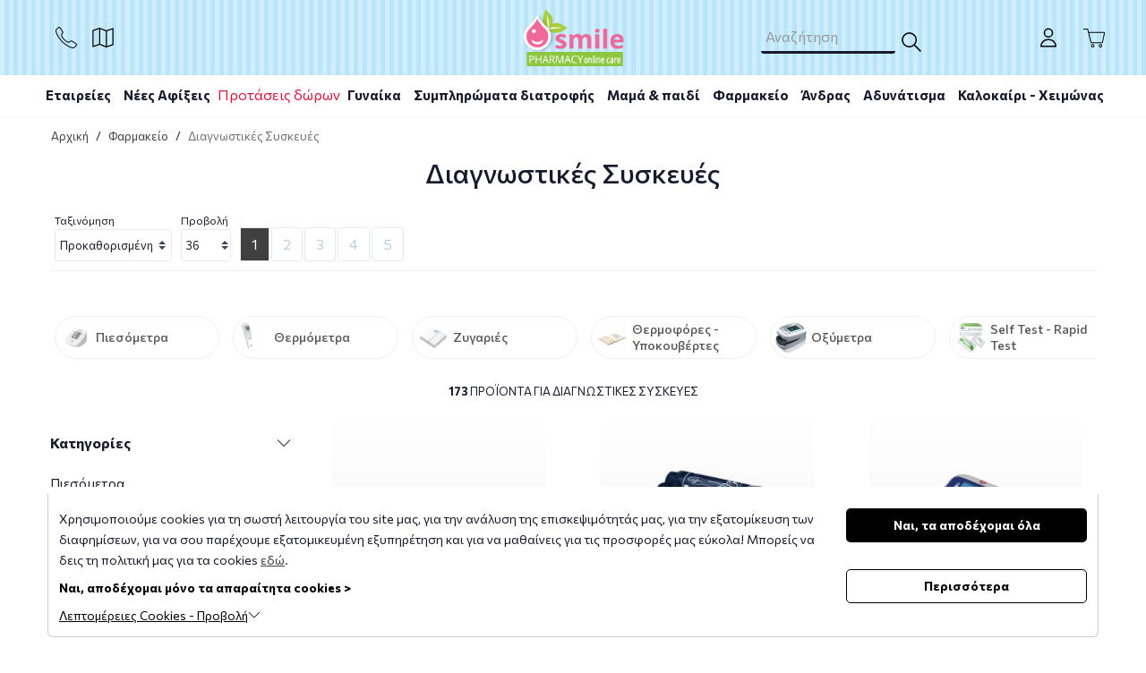

--- FILE ---
content_type: text/html; charset=UTF-8
request_url: https://www.smile-pharmacy.gr/%CF%86%CE%B1%CF%81%CE%BC%CE%B1%CE%BA%CE%B5%CE%B9%CE%BF/%CE%B4%CE%B5%CF%81%CE%BC%CE%B1%CF%84%CE%B9%CE%BA%CE%B5%CF%83-%CF%80%CE%B1%CE%B8%CE%B7%CF%83%CE%B5%CE%B9%CF%83.htm
body_size: 84391
content:
<!DOCTYPE html>
<html lang="el">
<head>
    <meta charset="utf-8">
    <meta http-equiv="Cache-control" content="public"/>
    <meta http-equiv="Content-Type" content="text/html; charset=utf-8"/>
    <meta http-equiv="X-UA-Compatible" content="IE=edge">
    <meta name="viewport" content="width=device-width, initial-scale=1, shrink-to-fit=no">
    <link rel="apple-touch-icon" sizes="57x57" href="https://www.smile-pharmacy.gr/ui/main/img/favicon/apple-icon-57x57.png?id=866aef527404f00fed3c9b8964c6b846">
    <link rel="apple-touch-icon" sizes="60x60" href="https://www.smile-pharmacy.gr/ui/main/img/favicon/apple-icon-60x60.png?id=c2afce56fa92cadcf1e93ab58d938001">
    <link rel="apple-touch-icon" sizes="72x72" href="https://www.smile-pharmacy.gr/ui/main/img/favicon/apple-icon-72x72.png?id=6df423c3af0c3162fe886c826a094540">
    <link rel="apple-touch-icon" sizes="76x76" href="https://www.smile-pharmacy.gr/ui/main/img/favicon/apple-icon-76x76.png?id=4768863e50fb7b7e9472ee053a01739c">
    <link rel="apple-touch-icon" sizes="114x114" href="https://www.smile-pharmacy.gr/ui/main/img/favicon/apple-icon-114x114.png?id=4da9545ec3e79feebaf0bea97cea515e">
    <link rel="apple-touch-icon" sizes="120x120" href="https://www.smile-pharmacy.gr/ui/main/img/favicon/apple-icon-120x120.png?id=58e4d55c60d7f5637a9d5cf79bac6169">
    <link rel="apple-touch-icon" sizes="144x144" href="https://www.smile-pharmacy.gr/ui/main/img/favicon/apple-icon-144x144.png?id=5bc62a752d070b15a76ad2d5e3239159">
    <link rel="apple-touch-icon" sizes="152x152" href="https://www.smile-pharmacy.gr/ui/main/img/favicon/apple-icon-152x152.png?id=ede2861cbaccfdc1d4eeebed68799b6a">
    <link rel="apple-touch-icon" sizes="180x180" href="https://www.smile-pharmacy.gr/ui/main/img/favicon/apple-icon-180x180.png?id=842353de6fcceda3849f5418671a9eaa">
    <link rel="icon" type="image/png" sizes="192x192"  href="https://www.smile-pharmacy.gr/ui/main/img/favicon/android-icon-192x192.png?id=b4f85306dfc01dbc77869ab63b9a02c6">
    <link rel="icon" type="image/png" sizes="32x32" href="https://www.smile-pharmacy.gr/ui/main/img/favicon/favicon-32x32.png?id=cfd3a16e9b09c4bbd533b68118b436e4">
    <link rel="icon" type="image/png" sizes="96x96" href="https://www.smile-pharmacy.gr/ui/main/img/favicon/favicon-96x96.png?id=e0be707cba05df34adffa5d43c6504e3">
    <link rel="icon" type="image/png" sizes="16x16" href="https://www.smile-pharmacy.gr/ui/main/img/favicon/favicon-16x16.png?id=9feea7a31881e512706720f407f6e333">
    <link rel="manifest" href="https://www.smile-pharmacy.gr/ui/main/img/favicon/manifest.json?id=e50e6a1c9ed6452635d3211f39501e0d">
    <meta name="msapplication-TileColor" content="#ffffff">
    <meta name="msapplication-TileImage" content="https://www.smile-pharmacy.gr/ui/main/img/favicon/ms-icon-144x144.png?id=5bc62a752d070b15a76ad2d5e3239159">
    <meta name="theme-color" content="#ffffff">

    <link
        rel="preload"
        href="https://fonts.googleapis.com/css2?family=Commissioner:wght@400;500;700&display=swap"
        as="style"
        onload="this.onload=null;this.rel='stylesheet'"
    />
    <noscript>
        <link
            href="https://fonts.googleapis.com/css2?family=Commissioner:wght@400;500;700&display=swap"
            rel="stylesheet"
            type="text/css"
        />
    </noscript>

    
    
    <title>Διαγνωστικές Συσκευές | Smile-pharmacy.gr</title>
    <meta property="og:title" content="Διαγνωστικές Συσκευές | Smile-pharmacy.gr" />
    <meta name="twitter:title" content="Διαγνωστικές Συσκευές | Smile-pharmacy.gr" />

    
            <meta name="description" content="Λίστες 173 προϊόντων, Διαγνωστικές Συσκευές, εύκολη αγορά, εξαιρετικές τιμές με την εγγύηση του Smile"/>
        <meta property="og:description" content="Λίστες 173 προϊόντων, Διαγνωστικές Συσκευές, εύκολη αγορά, εξαιρετικές τιμές με την εγγύηση του Smile" />
        <meta name="twitter:card" content="summary_large_image" />
        <meta name="twitter:description" content="Λίστες 173 προϊόντων, Διαγνωστικές Συσκευές, εύκολη αγορά, εξαιρετικές τιμές με την εγγύηση του Smile" />
        <meta name="twitter:image" content="https://www.smile-pharmacy.gr/ui/main/img/site_email_logo.png?id=6904657e9c1f5614fed390c59074b985" />
        <meta name="twitter:image:alt" content="" />
        <meta name="twitter:site" content="@SmilePharmacy" />
    
            <meta name="keywords" content="Διαγνωστικές Συσκευές, "/>
    
            <meta name="title" content="Διαγνωστικές Συσκευές | Smile-pharmacy.gr"/>
    
    
            <meta property="og:type" content="product.group">
                <meta property="og:image" content="https://www.smile-pharmacy.gr/ui/main/img/SmilePharmacyLogo.png?id=6904657e9c1f5614fed390c59074b985" />
    
    
    
    <meta property="og:site_name" content="Smile Pharmacy" />
            <link rel="canonical" href="https://www.smile-pharmacy.gr/φαρμακειο/δερματικεσ-παθησεισ.htm"/>
        <meta property="og:url" content="https://www.smile-pharmacy.gr/φαρμακειο/δερματικεσ-παθησεισ.htm" />
    
    <!-- CSS -->
    
                                <link rel="preload" href="https://www.smile-pharmacy.gr/ui/main/css/smile_category_list.css?id=b63a22d65ba0e6ba412b75f701e72894" as="style">
        <link href="https://www.smile-pharmacy.gr/ui/main/css/smile_category_list.css?id=b63a22d65ba0e6ba412b75f701e72894" rel="stylesheet">
    
    
    
        <!--[if lt IE 9]>
    <script src="https://oss.maxcdn.com/html5shiv/3.7.3/html5shiv.min.js"></script>
    <script src="https://oss.maxcdn.com/respond/1.4.2/respond.min.js"></script>
    <![endif]--><!--[if gte IE 9]><![endif]-->
        <meta name="google-site-verification" content="XePSjo8wAfEHjVUFXvmI8zXpT-tRb8vt8mWoGS0pmGw" />
</head>
<body>
<!-- Google Tag Manager (noscript) -->
<noscript><iframe src="https://www.googletagmanager.com/ns.html?id=GTM-WGHCT7L" height="0" width="0" style="display:none;visibility:hidden"></iframe></noscript>
<!-- End Google Tag Manager (noscript) -->
<div id="app">
    <div id="sidebar-overlay"></div>
    <initial-data></initial-data>
    <div>
        <div id="menuoverlay"></div>
<div id="main-modal-overlay"></div>
    <div id="mob_nav_overlay"></div>
<div id="search_overlay"></div>
    <button id="mob-nav-toggle" aria-label="Category Menu">
        <span class="mobLine"></span>
        <span class="mobLine"></span>
        <span class="mobLine"></span>
    </button>
<header id="sml_cross_header" class="sml_main_hdr">
        <div class="site-header-wrapper container-fluid">
        <div class="row">
            <div class="container header-contents text-center pos-rel">
                                <div id="hdr_contact">
                    <span class="pos-rel" id="toggle_hdr_info">
                        <img src="https://www.smile-pharmacy.gr/ui/main/img/header_phone_icon.webp?id=2a4d64566b152181cfa4ef3795d0425c" class="img-fluid" loading="eager" width="24" height="24" alt="Phone icon">
                        <span id="hdr_contact_col" class="allpad-5">
                            <span class="d-b-100 hdr_contact_row"><a class="d-b-100" href="tel:00302118009093"> 0030 211 800 9093</a></span>
                            <span class="d-b-100 hdr_contact_row"></span>
                        </span>
                    </span>
                    <span class="pos-rel" id="toggle_hdr_map">
                        <svg xmlns="http://www.w3.org/2000/svg" data-name="Layer 1" viewBox="0 0 128 128">
                            <title>Map icon</title>
                            <path d="M125.461 7.72a3.425 3.425 0 0 0-3.095-.447l-38.45 13.243-38.47-15.46a3.416 3.416 0 0 0-2.385-.06l-39.65 13.66a3.414 3.414 0 0 0-2.304 3.228v95.614a3.413 3.413 0 0 0 4.527 3.229l38.447-13.244 38.47 15.46a3.409 3.409 0 0 0 1.274.247 3.45 3.45 0 0 0 1.147-.198l33.1-11.8 6.335-1.79a3.416 3.416 0 0 0 2.486-3.286V10.5a3.421 3.421 0 0 0-1.432-2.781Zm-77.647 5.648 32.917 13.228v88.255l-32.917-13.228ZM7.937 24.318l33.047-11.383v88.391L7.937 112.71Zm112.126 79.214-3.96 1.119c-.073.02-.144.044-.217.069L87.56 114.819V26.485l32.503-11.195Z" style="fill:#000000"/>
                        </svg>
                        <span id="hdr_map_block" class="allpad-5">
                            <span class="d-b-100 hdr_contact_row"><a class="d-b-100" href="https://www.google.com/maps/place/%CE%91%CE%BD%CE%B4%CF%81%CE%AD%CE%B1+%CE%A0%CE%B1%CF%80%CE%B1%CE%BD%CE%B4%CF%81%CE%AD%CE%BF%CF%85+138,+%CE%93%CE%BB%CF%85%CF%86%CE%AC%CE%B4%CE%B1+165+61/@37.8809664,23.7568408,17z/data=!3m1!4b1!4m5!3m4!1s0x14a1be26c1257289:0xde301dbd32575a19!8m2!3d37.8809664!4d23.7590295" rel="nofollow" target="_blank"> Α. Παπανδρέου 138, Άνω Γλυφάδα, ΤΚ 16561</a></span>
                            <span class="d-b-100 hdr_contact_row"></span>
                        </span>
                    </span>
                </div>
                <div class="site-logo pos-rel">
                    <a class="d-b-100 vp-10" href="https://www.smile-pharmacy.gr/">
                        <img src="https://www.smile-pharmacy.gr/ui/main/img/SmilePharmacyLogo.png?id=6904657e9c1f5614fed390c59074b985" width="115" height="65" class="img-fluid" alt="Smile Pharmacy logo" loading="eager">
                    </a>
                </div>
                                <div id="header-search-col">
                    <label for="searchTerm" class="access-no-vis">Αναζήτηση</label>
                    <input type="text" id="searchTerm" class="hp-5 form-control" placeholder="Αναζήτηση">
                    <button class="pos-rel" id="searchSubmit" type="button">
                        <span id="searchState" style="display: none" role="status" aria-hidden="true">
                            <img src="https://www.smile-pharmacy.gr/ui/main/img/search-loader-smile_2.svg?id=314d159dcb223d04718f0797e9e79c60" alt="Αναζήτηση...">
                        </span>
                        <svg xmlns="http://www.w3.org/2000/svg" viewBox="0 0 129 129" id="searchIcon">
                            <title>Search icon</title>
                            <path d="M51.6 96.7c11 0 21-3.9 28.8-10.5l35 35c.8.8 1.8 1.2 2.9 1.2s2.1-.4 2.9-1.2c1.6-1.6 1.6-4.2 0-5.8l-35-35c6.5-7.8 10.5-17.9 10.5-28.8 0-24.9-20.2-45.1-45.1-45.1-24.8 0-45.1 20.3-45.1 45.1 0 24.9 20.3 45.1 45.1 45.1zm0-82c20.4 0 36.9 16.6 36.9 36.9C88.5 72 72 88.5 51.6 88.5S14.7 71.9 14.7 51.6c0-20.3 16.6-36.9 36.9-36.9z"/>
                        </svg>
                    </button>
                </div>
                <div class="header-user-nav">
                    <!-- <span id="langSelect">
                        <svg xmlns="http://www.w3.org/2000/svg" viewBox="0 0 64 64">
                            <title>Globe icon</title>
                            <path d="M61.25 32a29.05 29.05 0 0 0-7.44-19.48l-.81-.89a29 29 0 0 0-21-8.88 29.49 29.49 0 0 0-4.42.33c-.59.09-1.18.2-1.76.33A29 29 0 0 0 11 11.63l-.84.87a29.22 29.22 0 0 0 0 39l.84.87a29 29 0 0 0 21 8.88 29.49 29.49 0 0 0 4.42-.33A29 29 0 0 0 53 52.37l.84-.87A29.1 29.1 0 0 0 61.25 32Zm-2.53-1.25H47.23a52.82 52.82 0 0 0-1.56-11.92A29.5 29.5 0 0 0 52 14.28a26.52 26.52 0 0 1 6.72 16.47Zm-19-24.37.56.18.66.22.56.21.64.25.55.23.63.29.54.26.62.32.53.28.6.35.51.31.59.38.49.33.59.42.46.35.59.47.43.35.61.55c.13.11.25.21.37.33h.05a26.62 26.62 0 0 1-5.3 3.93 26.13 26.13 0 0 0-5.63-10.11ZM19.27 30.75A49.05 49.05 0 0 1 20.67 20 29 29 0 0 0 32 22.25 29 29 0 0 0 43.33 20a49.05 49.05 0 0 1 1.4 10.78Zm25.46 2.5A49.05 49.05 0 0 1 43.33 44a29.29 29.29 0 0 0-22.66 0 49.05 49.05 0 0 1-1.4-10.78ZM32 5.25c4.39 0 8.35 4.95 10.65 12.29A26.56 26.56 0 0 1 32 19.75a26.52 26.52 0 0 1-10.65-2.21C23.65 10.2 27.61 5.25 32 5.25Zm-18.26 7.21.36-.33.62-.55.43-.35.59-.47.46-.34.59-.43.48-.32.6-.39.51-.28c.2-.12.4-.24.61-.35l.52-.28.62-.37.53-.26.64-.29.54-.23.65-.22.56-.21.66-.22.56-.18.36-.1A26.13 26.13 0 0 0 19 16.39a26.62 26.62 0 0 1-5.35-3.89ZM12 14.28a29.5 29.5 0 0 0 6.36 4.55 52.74 52.74 0 0 0-1.56 11.92H5.28A26.52 26.52 0 0 1 12 14.28Zm-6.69 19h11.46a52.82 52.82 0 0 0 1.56 11.92A29.5 29.5 0 0 0 12 49.72a26.52 26.52 0 0 1-6.72-16.47Zm19 24.37-.56-.18-.66-.22-.6-.25-.64-.25-.55-.23-.63-.29-.54-.23-.62-.32-.51-.3-.6-.35-.51-.31-.59-.38-.51-.34-.59-.42-.46-.35-.59-.47-.43-.35-.61-.55c-.13-.11-.25-.21-.37-.33h-.05A26.62 26.62 0 0 1 19 47.61a26.13 26.13 0 0 0 5.59 10.11Zm7.69 1.1c-4.39 0-8.35-5-10.65-12.29a26.77 26.77 0 0 1 21.3 0C40.35 53.8 36.39 58.75 32 58.75Zm18.26-7.21-.36.33-.62.55-.43.35-.59.47-.46.34c-.19.15-.39.29-.59.43s-.32.22-.49.32-.39.27-.59.39l-.51.31c-.2.12-.4.24-.61.35l-.52.28-.62.32-.53.26-.64.29-.54.23-.65.25-.56.21-.66.22-.56.18-.36.1A26.13 26.13 0 0 0 45 47.61a26.62 26.62 0 0 1 5.35 3.89ZM52 49.72a29.5 29.5 0 0 0-6.36-4.55 52.74 52.74 0 0 0 1.56-11.92h11.52A26.52 26.52 0 0 1 52 49.72Z" data-name="Layer 90"/>
                        </svg>
                        <span id="lang_opts">
                            <a class="notranslate nturl" href="https://www.smile-pharmacy.gr/">ΕΛΛΗΝΙΚΑ</a>
                            <a class="notranslate nturl" href="https://en.smile-pharmacy.gr/">ENGLISH</a>
                        </span>
                    </span> -->
                                            <button type="button" class="main-modal-toggle header-user-btn pos-rel text-center" id="login-panel-toggle">
                            <svg xmlns="http://www.w3.org/2000/svg" viewBox="0 0 32 32">
                                <title>User icon</title>
                                <path d="M16 16a7 7 0 1 0-7-7 7 7 0 0 0 7 7Zm0-12a5 5 0 1 1-5 5 5 5 0 0 1 5-5ZM17 18h-2A11 11 0 0 0 4 29a1 1 0 0 0 1 1h22a1 1 0 0 0 1-1 11 11 0 0 0-11-11ZM6.06 28A9 9 0 0 1 15 20h2a9 9 0 0 1 8.94 8Z"/>
                            </svg>
                            <span class="access-no-vis">Είσοδος στον λογαριασμό σας</span>
                        </button>
                                        <a href="#" class="text-center pos-rel header-cart-btn" data-action="minicart">
                        <svg xmlns="http://www.w3.org/2000/svg" data-name="Layer 1" viewBox="0 0 25 25">
                            <title>Cart icon</title>
                            <path fill="#000000" d="M20 24a2 2 0 1 1 2-2 2 2 0 0 1-2 2Zm0-3a1 1 0 1 0 1 1 1 1 0 0 0-1-1Zm-9 3a2 2 0 1 1 2-2 2 2 0 0 1-2 2Zm0-3a1 1 0 1 0 1 1 1 1 0 0 0-1-1Zm10.58-2h-12a1.25 1.25 0 0 1-1.21-.93L4.66 3.18A.25.25 0 0 0 4.42 3H0V2h4.42a1.25 1.25 0 0 1 1.21.93L6.4 6h17.34A1.25 1.25 0 0 1 25 7.55L22.8 18a1.23 1.23 0 0 1-1.22 1ZM6.64 7l2.7 10.82a.25.25 0 0 0 .24.18h12a.25.25 0 0 0 .24-.19L24 7.34a.25.25 0 0 0 0-.22.26.26 0 0 0-.2-.13Z" data-name="Shopping Cart"/>
                        </svg>

                        <span class="access-no-vis">{{countCartProducts}} Προϊόντα</span>
                        <span class="br-p-50 cart-header-no" v-if="cartHasProduct" v-cloak><span class="cart-no-dot"></span><span class="cartProductsNo">{{countCartProducts}}</span></span>
                    </a>
                </div>
            </div>
       </div>
    </div>
                <nav class="pos-rel" id="siteMainNav" v-pre>
        <ul id="siteMainNavList">
                        <li class="nav_top_level">
                <a href="https://www.smile-pharmacy.gr/vendors.htm" class="d-b-100 nav_top_url" id="vendorsDskNav">Εταιρείες</a>
                <a href="https://www.smile-pharmacy.gr/vendors.htm" class="d-b-100" id="navVendors">
                    <span class="mobCatIcon">
                        <picture>
                            <source media="(min-width: 1200px)" srcset="https://www.smile-pharmacy.gr/ui/main/img/blank.gif?id=68643174782951bd51c50ec63f5fd41f">
                            <img alt="brands" src="https://www.smile-pharmacy.gr/ui/main/img/brands_icon.png?id=663167545144846378c24fdf18a0cf45">
                        </picture>
                    </span>Εταιρείες                </a>
                <div class="container-fluid site_nav_main_contents" id="navVendorsWrap">
                    <div class="container site_nav_inner_container">
                        <div class="site_nav_container vendors_nav_container">
                            <div class="d-flex-100 col-12 v_nav_slider_row">
                                                                                                                    <div class="nav_slider_header">BRANDS</div>
                                                                                <div class="col-12 vendors-nav-slider native_slider">
    <button data-always_show="1" data-scroll_left_by="-1" aria-label="Previous" class="native_slider-btn native_slider-btn-prev">Prev</button>
    <div class="native_slider-lg">
                    <div class="native_slider-li vNavSlide" data-ovm="WyJzbGlkZSIsMzQ4Nl0=">
                <a href="https://www.smile-pharmacy.gr/vendors/lierac/details.htm" >
                                        <div class="vNavImg">
                        <div class="thumbnail_container">
                            <div class="thumbnail">
                                <picture><source srcset="https://www.smile-pharmacy.gr/mediastream/w120/files/slides/61c4d57b4cf82ef6430b0216095b232b.jpg.webp" type="image/webp" media="(min-width: 320px)" /><img alt="Lierac" loading="lazy" src="https://www.smile-pharmacy.gr/mediastream/w120/files/slides/61c4d57b4cf82ef6430b0216095b232b.jpg.webp" /></picture>                            </div>
                        </div>
                    </div>
                    <span class="vNavSlideTtl">Lierac</span>
                </a>
            </div>
                    <div class="native_slider-li vNavSlide" data-ovm="WyJzbGlkZSIsMzQ4NV0=">
                <a href="https://www.smile-pharmacy.gr/vendors/apivita/details.htm" >
                                        <div class="vNavImg">
                        <div class="thumbnail_container">
                            <div class="thumbnail">
                                <picture><source srcset="https://www.smile-pharmacy.gr/mediastream/w120/files/slides/d1e9854d9513ce9509f704fc627a5945.png.webp" type="image/webp" media="(min-width: 320px)" /><img alt="Apivita" loading="lazy" src="https://www.smile-pharmacy.gr/mediastream/w120/files/slides/d1e9854d9513ce9509f704fc627a5945.png.webp" /></picture>                            </div>
                        </div>
                    </div>
                    <span class="vNavSlideTtl">Apivita</span>
                </a>
            </div>
                    <div class="native_slider-li vNavSlide" data-ovm="WyJzbGlkZSIsMzQ4N10=">
                <a href="https://www.smile-pharmacy.gr/vendors/la-roche-posay/details.htm" >
                                        <div class="vNavImg">
                        <div class="thumbnail_container">
                            <div class="thumbnail">
                                <picture><source srcset="https://www.smile-pharmacy.gr/mediastream/w120/files/slides/179b8ef9f1e7ee0596bb04bba9763ac3.png.webp" type="image/webp" media="(min-width: 320px)" /><img alt="La Roche Posay" loading="lazy" src="https://www.smile-pharmacy.gr/mediastream/w120/files/slides/179b8ef9f1e7ee0596bb04bba9763ac3.png.webp" /></picture>                            </div>
                        </div>
                    </div>
                    <span class="vNavSlideTtl">La Roche Posay</span>
                </a>
            </div>
                    <div class="native_slider-li vNavSlide" data-ovm="WyJzbGlkZSIsMzQ5MF0=">
                <a href="https://www.smile-pharmacy.gr/vendors/frezyderm/details.htm" >
                                        <div class="vNavImg">
                        <div class="thumbnail_container">
                            <div class="thumbnail">
                                <picture><source srcset="https://www.smile-pharmacy.gr/mediastream/w120/files/slides/194835bac39260bceb51beff7de3a2e9.jpg.webp" type="image/webp" media="(min-width: 320px)" /><img alt="Frezyderm" loading="lazy" src="https://www.smile-pharmacy.gr/mediastream/w120/files/slides/194835bac39260bceb51beff7de3a2e9.jpg.webp" /></picture>                            </div>
                        </div>
                    </div>
                    <span class="vNavSlideTtl">Frezyderm</span>
                </a>
            </div>
                    <div class="native_slider-li vNavSlide" data-ovm="WyJzbGlkZSIsMzQ4OF0=">
                <a href="https://www.smile-pharmacy.gr/vendors/korres/details.htm" >
                                        <div class="vNavImg">
                        <div class="thumbnail_container">
                            <div class="thumbnail">
                                <picture><source srcset="https://www.smile-pharmacy.gr/mediastream/w120/files/slides/2e15b92d61c1670afcb5260e0815e93b.jpg.webp" type="image/webp" media="(min-width: 320px)" /><img alt="Korres" loading="lazy" src="https://www.smile-pharmacy.gr/mediastream/w120/files/slides/2e15b92d61c1670afcb5260e0815e93b.jpg.webp" /></picture>                            </div>
                        </div>
                    </div>
                    <span class="vNavSlideTtl">Korres</span>
                </a>
            </div>
                    <div class="native_slider-li vNavSlide" data-ovm="WyJzbGlkZSIsMzUwMV0=">
                <a href="https://www.smile-pharmacy.gr/vendors/cerave/details.htm" >
                                        <div class="vNavImg">
                        <div class="thumbnail_container">
                            <div class="thumbnail">
                                <picture><source srcset="https://www.smile-pharmacy.gr/mediastream/w120/files/slides/683db32fedc4320c3d2969e596537fdb.jpg.webp" type="image/webp" media="(min-width: 320px)" /><img alt="Cerave" loading="lazy" src="https://www.smile-pharmacy.gr/mediastream/w120/files/slides/683db32fedc4320c3d2969e596537fdb.jpg.webp" /></picture>                            </div>
                        </div>
                    </div>
                    <span class="vNavSlideTtl">Cerave</span>
                </a>
            </div>
                    <div class="native_slider-li vNavSlide" data-ovm="WyJzbGlkZSIsMzQ4OV0=">
                <a href="https://www.smile-pharmacy.gr/vendors/vichy/details.htm" >
                                        <div class="vNavImg">
                        <div class="thumbnail_container">
                            <div class="thumbnail">
                                <picture><source srcset="https://www.smile-pharmacy.gr/mediastream/w120/files/slides/f136842233472f0ffeea41d744176aaf.jpg.webp" type="image/webp" media="(min-width: 320px)" /><img alt="Vichy" loading="lazy" src="https://www.smile-pharmacy.gr/mediastream/w120/files/slides/f136842233472f0ffeea41d744176aaf.jpg.webp" /></picture>                            </div>
                        </div>
                    </div>
                    <span class="vNavSlideTtl">Vichy</span>
                </a>
            </div>
                    <div class="native_slider-li vNavSlide" data-ovm="WyJzbGlkZSIsMzUwMl0=">
                <a href="https://www.smile-pharmacy.gr/vendors/avene/details.htm" >
                                        <div class="vNavImg">
                        <div class="thumbnail_container">
                            <div class="thumbnail">
                                <picture><source srcset="https://www.smile-pharmacy.gr/mediastream/w120/files/slides/0d5a8900e8e2c7ac73db57c287a379d8.jpg.webp" type="image/webp" media="(min-width: 320px)" /><img alt="Avene" loading="lazy" src="https://www.smile-pharmacy.gr/mediastream/w120/files/slides/0d5a8900e8e2c7ac73db57c287a379d8.jpg.webp" /></picture>                            </div>
                        </div>
                    </div>
                    <span class="vNavSlideTtl">Avene</span>
                </a>
            </div>
                    <div class="native_slider-li vNavSlide" data-ovm="WyJzbGlkZSIsMzUwM10=">
                <a href="https://www.smile-pharmacy.gr/vendors/uriage/details.htm" >
                                        <div class="vNavImg">
                        <div class="thumbnail_container">
                            <div class="thumbnail">
                                <picture><source srcset="https://www.smile-pharmacy.gr/mediastream/w120/files/slides/7e5adc7aca07e818a63c2b62b9f24e7b.png.webp" type="image/webp" media="(min-width: 320px)" /><img alt="Uriage" loading="lazy" src="https://www.smile-pharmacy.gr/mediastream/w120/files/slides/7e5adc7aca07e818a63c2b62b9f24e7b.png.webp" /></picture>                            </div>
                        </div>
                    </div>
                    <span class="vNavSlideTtl">Uriage</span>
                </a>
            </div>
                    <div class="native_slider-li vNavSlide" data-ovm="WyJzbGlkZSIsMzUwNF0=">
                <a href="https://www.smile-pharmacy.gr/vendors/maybelline/details.htm" >
                                        <div class="vNavImg">
                        <div class="thumbnail_container">
                            <div class="thumbnail">
                                <picture><source srcset="https://www.smile-pharmacy.gr/mediastream/w120/files/slides/170510cb287e250c7a281f4d6eb1f122.jpg.webp" type="image/webp" media="(min-width: 320px)" /><img alt="Maybelline" loading="lazy" src="https://www.smile-pharmacy.gr/mediastream/w120/files/slides/170510cb287e250c7a281f4d6eb1f122.jpg.webp" /></picture>                            </div>
                        </div>
                    </div>
                    <span class="vNavSlideTtl">Maybelline</span>
                </a>
            </div>
                    <div class="native_slider-li vNavSlide" data-ovm="WyJzbGlkZSIsMzQ5OF0=">
                <a href="https://www.smile-pharmacy.gr/vendors/solgar/details.htm" >
                                        <div class="vNavImg">
                        <div class="thumbnail_container">
                            <div class="thumbnail">
                                <picture><source srcset="https://www.smile-pharmacy.gr/mediastream/w120/files/slides/8e4b1bee0e48ba9166cbba7f03981b0d.jpg.webp" type="image/webp" media="(min-width: 320px)" /><img alt="Solgar" loading="lazy" src="https://www.smile-pharmacy.gr/mediastream/w120/files/slides/8e4b1bee0e48ba9166cbba7f03981b0d.jpg.webp" /></picture>                            </div>
                        </div>
                    </div>
                    <span class="vNavSlideTtl">Solgar</span>
                </a>
            </div>
                    <div class="native_slider-li vNavSlide" data-ovm="WyJzbGlkZSIsMzUwN10=">
                <a href="https://www.smile-pharmacy.gr/vendors/natures-plus/details.htm" >
                                        <div class="vNavImg">
                        <div class="thumbnail_container">
                            <div class="thumbnail">
                                <picture><source srcset="https://www.smile-pharmacy.gr/mediastream/w120/files/slides/2d8e76160f873794dd7f2a2c2385b1c6.jpg.webp" type="image/webp" media="(min-width: 320px)" /><img alt="nature's plus" loading="lazy" src="https://www.smile-pharmacy.gr/mediastream/w120/files/slides/2d8e76160f873794dd7f2a2c2385b1c6.jpg.webp" /></picture>                            </div>
                        </div>
                    </div>
                    <span class="vNavSlideTtl">nature's plus</span>
                </a>
            </div>
                    <div class="native_slider-li vNavSlide" data-ovm="WyJzbGlkZSIsMzUwMF0=">
                <a href="https://www.smile-pharmacy.gr/vendors/lamberts/details.htm" >
                                        <div class="vNavImg">
                        <div class="thumbnail_container">
                            <div class="thumbnail">
                                <picture><source srcset="https://www.smile-pharmacy.gr/mediastream/w120/files/slides/18b0ec78c7fa3bf84656778c2e54ae9b.jpg.webp" type="image/webp" media="(min-width: 320px)" /><img alt="Lamberts" loading="lazy" src="https://www.smile-pharmacy.gr/mediastream/w120/files/slides/18b0ec78c7fa3bf84656778c2e54ae9b.jpg.webp" /></picture>                            </div>
                        </div>
                    </div>
                    <span class="vNavSlideTtl">Lamberts</span>
                </a>
            </div>
                    <div class="native_slider-li vNavSlide" data-ovm="WyJzbGlkZSIsMzUwNl0=">
                <a href="https://www.smile-pharmacy.gr/vendors/oral-b/details.htm" >
                                        <div class="vNavImg">
                        <div class="thumbnail_container">
                            <div class="thumbnail">
                                <picture><source srcset="https://www.smile-pharmacy.gr/files/slides/a0e9390b400cfa403c92d574412d5469.gif" type="image/webp" media="(min-width: 320px)" /><img alt="Oral-B" loading="lazy" src="https://www.smile-pharmacy.gr/files/slides/a0e9390b400cfa403c92d574412d5469.gif" /></picture>                            </div>
                        </div>
                    </div>
                    <span class="vNavSlideTtl">Oral-B</span>
                </a>
            </div>
                    <div class="native_slider-li vNavSlide" data-ovm="WyJzbGlkZSIsMzUwNV0=">
                <a href="https://www.smile-pharmacy.gr/vendors/pharmasept.htm" >
                                        <div class="vNavImg">
                        <div class="thumbnail_container">
                            <div class="thumbnail">
                                <picture><source srcset="https://www.smile-pharmacy.gr/mediastream/w120/files/slides/69cfcb3da037e1b96cffc1129f183831.png.webp" type="image/webp" media="(min-width: 320px)" /><img alt="Pharmasept" loading="lazy" src="https://www.smile-pharmacy.gr/mediastream/w120/files/slides/69cfcb3da037e1b96cffc1129f183831.png.webp" /></picture>                            </div>
                        </div>
                    </div>
                    <span class="vNavSlideTtl">Pharmasept</span>
                </a>
            </div>
                    <div class="native_slider-li vNavSlide" data-ovm="WyJzbGlkZSIsMzQ5OV0=">
                <a href="https://www.smile-pharmacy.gr/vendors/health-aid/details.htm" >
                                        <div class="vNavImg">
                        <div class="thumbnail_container">
                            <div class="thumbnail">
                                <picture><source srcset="https://www.smile-pharmacy.gr/mediastream/w120/files/slides/c620b9efd749e136b7e656a2c3516bd4.png.webp" type="image/webp" media="(min-width: 320px)" /><img alt="Health Aid" loading="lazy" src="https://www.smile-pharmacy.gr/mediastream/w120/files/slides/c620b9efd749e136b7e656a2c3516bd4.png.webp" /></picture>                            </div>
                        </div>
                    </div>
                    <span class="vNavSlideTtl">Health Aid</span>
                </a>
            </div>
            </div>
    <button data-always_show="1" data-scroll_left_by="1" aria-label="Next" class="native_slider-btn native_slider-btn-next">Next</button>
</div>
<div class="col-12 ml-auto nav_slider_all">
    <a href="https://www.smile-pharmacy.gr/vendors.htm">ΔΕΙΤΕ ΟΛΑ ΤΑ BRANDS</a>
</div>
                            </div>
                        </div>
                    </div>
                </div>
            </li>
                                                            <li class="nav_top_level">
                        <span class="mobCatIcon">
                            <picture><source srcset="https://www.smile-pharmacy.gr/mediastream/w320/files/product_category/db7f5cbeedd64eec72b7cefac6fe0a17.png.webp" type="image/webp" media="(max-width: 320px)" /><source srcset="https://www.smile-pharmacy.gr/mediastream/w640/files/product_category/db7f5cbeedd64eec72b7cefac6fe0a17.png.webp" type="image/webp" media="(max-width: 640px)" /><img alt="Νέες Αφίξεις" loading="lazy" src="https://www.smile-pharmacy.gr/mediastream/w640/files/product_category/db7f5cbeedd64eec72b7cefac6fe0a17.png.webp" /></picture>                        </span>
                                                <a href="https://www.smile-pharmacy.gr/νεεσ-αφιξεισ.htm" class="d-b-100 nav_top_url" id="non-sec-menu">
                            Νέες Αφίξεις                                                    </a>
                        
                                            </li>
                                    <li class="nav_top_level">
                        <span class="mobCatIcon">
                            <picture><source srcset="https://www.smile-pharmacy.gr/mediastream/w320/files/product_category/c82b42dbb43267e231f64e6b76574513.jpg.webp" type="image/webp" media="(max-width: 320px)" /><source srcset="https://www.smile-pharmacy.gr/mediastream/w640/files/product_category/c82b42dbb43267e231f64e6b76574513.jpg.webp" type="image/webp" media="(max-width: 640px)" /><img alt="Προτάσεις δώρων" loading="lazy" src="https://www.smile-pharmacy.gr/mediastream/w640/files/product_category/c82b42dbb43267e231f64e6b76574513.jpg.webp" /></picture>                        </span>
                                                    <a href="https://www.smile-pharmacy.gr/καλοκαιρι-χειμωνασ/προτασεισ-δωρων-2022.htm" class="d-b-100 nav_top_url-custom" id="">
                                Προτάσεις δώρων                                                            </a>
                        
                                            </li>
                                    <li class="nav_top_level">
                        <span class="mobCatIcon">
                            <picture><source srcset="https://www.smile-pharmacy.gr/mediastream/w320/files/product_category/9dca6b6f148a81b537d42af382d08c0c.png.webp" type="image/webp" media="(max-width: 320px)" /><source srcset="https://www.smile-pharmacy.gr/mediastream/w640/files/product_category/9dca6b6f148a81b537d42af382d08c0c.png.webp" type="image/webp" media="(max-width: 640px)" /><img alt="Γυναίκα" loading="lazy" src="https://www.smile-pharmacy.gr/mediastream/w640/files/product_category/9dca6b6f148a81b537d42af382d08c0c.png.webp" /></picture>                        </span>
                                                <a href="https://www.smile-pharmacy.gr/γυναικα.htm" class="d-b-100 nav_top_url" id="">
                            Γυναίκα                                                            <span class="mob_view_sec_level ">
                                    <em class="ti-angle-right"></em>
                                </span>
                                                    </a>
                        
                                                    <div class="container-fluid site_nav_main_contents ">
                                <div class="container site_nav_inner_container">
                                    <div class="site_nav_container">
                                        <ul class="vp-0 hp-0 site_main_contents_nav">
                                            <li class="return_to_main_menu">
                                                <a href="#">
                                                    <svg xmlns="http://www.w3.org/2000/svg" xml:space="preserve" viewBox="0 0 32 32">
                                                        <title>Close menu icon</title>
                                                        <g fill="#ffffff" fill-rule="evenodd" clip-rule="evenodd"><path d="M16 0C7.163 0 0 7.163 0 16c0 8.836 7.163 16 16 16 8.836 0 16-7.163 16-16S24.836 0 16 0zm0 30C8.268 30 2 23.732 2 16S8.268 2 16 2s14 6.268 14 14-6.268 14-14 14z"/><path d="m22.729 21.271-5.268-5.269 5.238-5.195a.992.992 0 0 0 0-1.414 1.018 1.018 0 0 0-1.428 0l-5.231 5.188-5.309-5.31a1.007 1.007 0 0 0-1.428 0 1.015 1.015 0 0 0 0 1.432l5.301 5.302-5.331 5.287a.994.994 0 0 0 0 1.414 1.017 1.017 0 0 0 1.429 0l5.324-5.28 5.276 5.276a1.007 1.007 0 0 0 1.428 0 1.015 1.015 0 0 0-.001-1.431z"/></g>
                                                    </svg> Επιστροφή
                                                </a>
                                            </li>
                                            <li class="active_nav_cat_title">Γυναίκα</li>
                                            <li class="d-b-100 nav_sec_level">
                                                <ul class="sec_level_list">
                                                                                                                                                                                                                                    <li class="sec_level_item">
                                                                    <a href="https://www.smile-pharmacy.gr/γυναικα/προσωπο.htm" class="sec_level_url">Πρόσωπο<span class="mob_view_third_level"><span class="arrow-right nav_arrow"></span></span></a>
                                                                <div class="nav_third_level">
                                                                    <div class="nav_cat_title">Πρόσωπο</div>
                                                                    <nav>
                                                                            <a href="#" class="back_to_sec_level"><span class="arrow-left nav_arrow"></span> Επιστροφή</a>
                                                                                                                                                                                                                                                                                                            <a href="https://www.smile-pharmacy.gr/γυναικα/προσωπο/ενυδατωση.htm" class="third_level_cat_url">Ενυδατικές Κρέμες Προσώπου</a>                                                                                                                                                                                                                                                                                                                                                                                        <a href="https://www.smile-pharmacy.gr/γυναικα/προσωπο/περιποιηση-ματια.htm" class="third_level_cat_url">Κρέμες / Μάσκες Ματιών</a>                                                                                                                                                                                                                                                                                                                                                                                        <a href="https://www.smile-pharmacy.gr/γυναικα/προσωπο/πρωτεσ-γραμμεσ-25-.htm" class="third_level_cat_url">Πρώτες Γραμμές 25+</a>                                                                                                                                                                                                                                                                                                                                                                                        <a href="https://www.smile-pharmacy.gr/γυναικα/προσωπο/αντιγηρανση-35-.htm" class="third_level_cat_url">Αντιγήρανση</a>                                                                                                                                                                                                                                                                                                                                                                                        <a href="https://www.smile-pharmacy.gr/γυναικα/προσωπο/συσφιξη-45-.htm" class="third_level_cat_url">Σύσφιξη</a>                                                                                                                                                                                                                                                                                                                                                                                        <a href="https://www.smile-pharmacy.gr/γυναικα/προσωπο/καθαρισμοσ-de-make-up.htm" class="third_level_cat_url">Καθαρισμός προσώπου - Ντεμακιγιάζ</a>                                                                                                                                                                                                                                                                                                                                                                                        <a href="https://www.smile-pharmacy.gr/γυναικα/προσωπο/οροι-ομορφιασ-serum.htm" class="third_level_cat_url">Οροί ομορφιάς Serum Booster</a>                                                                                                                                                                                                                                                                                                                                                                                        <a href="https://www.smile-pharmacy.gr/γυναικα/προσωπο/μασκεσ.htm" class="third_level_cat_url">Μάσκες Προσώπου</a>                                                                                                                                                                                                                                                                                                                                                                                        <a href="https://www.smile-pharmacy.gr/γυναικα/προσωπο/λιπαροτητα-ακμη.htm" class="third_level_cat_url">Λιπαρότητα - ακμή</a>                                                                                                                                                                                                                                                                                                                                                                                        <a href="https://www.smile-pharmacy.gr/γυναικα/προσωπο/ρετινολη.htm" class="third_level_cat_url">Ρετινόλη</a>                                                                                                                                                                                                                                                                                                                                                                                        <a href="https://www.smile-pharmacy.gr/γυναικα/προσωπο/βιταμινη-c-προσωπου.htm" class="third_level_cat_url">Βιταμίνη C Προσώπου</a>                                                                                                                                                                                                                                                                                                                                                                                        <a href="https://www.smile-pharmacy.gr/γυναικα/προσωπο/τροφη-αναπλαση.htm" class="third_level_cat_url">Αναπλαστικές Κρέμες Προσώπου</a>                                                                                                                                                                                                                                                                                                                                                                                        <a href="https://www.smile-pharmacy.gr/γυναικα/προσωπο/λαμψη.htm" class="third_level_cat_url">Λάμψη</a>                                                                                                                                                                                                                                                                                                                                                                                        <a href="https://www.smile-pharmacy.gr/γυναικα/προσωπο/λοσιον-περιποιησησ-προσωπου.htm" class="third_level_cat_url">Τονωτική Λοσιόν</a>                                                                                                                                                                                                                                                                                                                                                                                        <a href="https://www.smile-pharmacy.gr/γυναικα/προσωπο/περιποιηση-χειλη.htm" class="third_level_cat_url">Περιποίηση Χειλιών</a>                                                                                                                                                                                                                                                                                                                                                                                        <a href="https://www.smile-pharmacy.gr/γυναικα/προσωπο/απολεπιση-scrubs.htm" class="third_level_cat_url">Απολέπιση Προσώπου-Scrubs</a>                                                                                                                                                                                                                                                                                                                                                                                        <a href="https://www.smile-pharmacy.gr/γυναικα/προσωπο/ελαια.htm" class="third_level_cat_url">Έλαια Προσώπου</a>                                                                                                                                                                                                                                                                                                                                                                                        <a href="https://www.smile-pharmacy.gr/γυναικα/προσωπο/παναδεσ-δυσχρωμιεσ.htm" class="third_level_cat_url">Πανάδες- δυσχρωμίες</a>                                                                                                                                                                                                                                                                                                                                                                                        <a href="https://www.smile-pharmacy.gr/γυναικα/προσωπο/μη-ανεκτικα-δερματα.htm" class="third_level_cat_url">Ευαίσθητη Επιδερμίδα</a>                                                                                                                                                                                                                                                                                                                                                                                        <a href="https://www.smile-pharmacy.gr/γυναικα/προσωπο/ευρυαγγειεσ-ροδοχρουσ-νοσοσ.htm" class="third_level_cat_url">Ευρυαγγείες-Ροδόχρους Νόσος</a>                                                                                                                                                                                                                                                                                                                                                                                        <a href="https://www.smile-pharmacy.gr/γυναικα/προσωπο/σμηγματορροικη-δερματιτιδα.htm" class="third_level_cat_url">Σμηγματορροϊκή δερματίτιδα</a>                                                                                                                                                                                                                                                                                                                                                                                        <a href="https://www.smile-pharmacy.gr/γυναικα/προσωπο/αποτριχωτικα.htm" class="third_level_cat_url">Αποτριχωτικά Προσώπου</a>                                                                                                                                                                                                                                                                                                                                                                                        <a href="https://www.smile-pharmacy.gr/γυναικα/προσωπο/περιποιηση-λαιμου-ντεκολτε.htm" class="third_level_cat_url">Περιποίηση Λαιμού - Ντεκολτέ</a>                                                                                                                                                                                                                                                                                                                                                                                        <a href="https://www.smile-pharmacy.gr/γυναικα/προσωπο/ειδη-περιποιηση-προσωπου.htm" class="third_level_cat_url">Είδη Περιποίησης Προσώπου</a>                                                                                                                                                                                                                                                                                                                                                                                        <a href="https://www.smile-pharmacy.gr/γυναικα/προσωπο/niacinamide-νιασιναμιδη.htm" class="third_level_cat_url">Niacinamide - Νιασιναμίδη</a>                                                                                                                                                                                                                        </nav>
                                                                        <a class="viewmorenav" href="https://www.smile-pharmacy.gr/γυναικα/προσωπο.htm"><span>Πρόσωπο <span> - Δείτε όλες τις κατηγορίες</span><span class="arrow-right nav_arrow"></span></span></a>
                                                                </div>
                                                            </li>
                                                                                                                                                                                                                                                                                            <li class="sec_level_item">
                                                                    <a href="https://www.smile-pharmacy.gr/γυναικα/μακιγιαζ.htm" class="sec_level_url">Μακιγιάζ<span class="mob_view_third_level"><span class="arrow-right nav_arrow"></span></span></a>
                                                                <div class="nav_third_level">
                                                                    <div class="nav_cat_title">Μακιγιάζ</div>
                                                                    <nav>
                                                                            <a href="#" class="back_to_sec_level"><span class="arrow-left nav_arrow"></span> Επιστροφή</a>
                                                                                                                                                                                                                                                                                                            <a href="https://www.smile-pharmacy.gr/γυναικα/μακιγιαζ/προσωπο.htm" class="third_level_cat_url">Καλλυντικά για το Πρόσωπο - Make Up</a>                                                                                                                                                                                                                                                                                                                                                                                        <a href="https://www.smile-pharmacy.gr/γυναικα/μακιγιαζ/ματια.htm" class="third_level_cat_url">Μακιγιάζ ματιών</a>                                                                                                                                                                                                                                                                                                                                                                                        <a href="https://www.smile-pharmacy.gr/γυναικα/μακιγιαζ/χειλη.htm" class="third_level_cat_url">Κραγιον, Lipgloss, Μολύβια Χειλιών</a>                                                                                                                                                                                                                                                                                                                                                                                        <a href="https://www.smile-pharmacy.gr/γυναικα/μακιγιαζ/αξεσουαρ.htm" class="third_level_cat_url">Αξεσουάρ για Μακιγιάζ</a>                                                                                                                                                                                                                        </nav>
                                                                        <a class="viewmorenav" href="https://www.smile-pharmacy.gr/γυναικα/μακιγιαζ.htm"><span>Μακιγιάζ <span> - Δείτε όλες τις κατηγορίες</span><span class="arrow-right nav_arrow"></span></span></a>
                                                                </div>
                                                            </li>
                                                                                                                                                                                                                                                                                            <li class="sec_level_item">
                                                                    <a href="https://www.smile-pharmacy.gr/γυναικα/μαλλια.htm" class="sec_level_url">Μαλλιά<span class="mob_view_third_level"><span class="arrow-right nav_arrow"></span></span></a>
                                                                <div class="nav_third_level">
                                                                    <div class="nav_cat_title">Μαλλιά</div>
                                                                    <nav>
                                                                            <a href="#" class="back_to_sec_level"><span class="arrow-left nav_arrow"></span> Επιστροφή</a>
                                                                                                                                                                                                                                                                                                            <a href="https://www.smile-pharmacy.gr/γυναικα/μαλλια/τριχοτπωση.htm" class="third_level_cat_url">Τριχόπτωση</a>                                                                                                                                                                                                                                                                                                                                                                                        <a href="https://www.smile-pharmacy.gr/γυναικα/μαλλια/σαμπουαν.htm" class="third_level_cat_url">Γυναικεία σαμπουάν</a>                                                                                                                                                                                                                                                                                                                                                                                        <a href="https://www.smile-pharmacy.gr/γυναικα/μαλλια/κρεμεσ-μαλλιων-conditioner.htm" class="third_level_cat_url">Κρέμες Μαλλιών - Conditioner</a>                                                                                                                                                                                                                                                                                                                                                                                        <a href="https://www.smile-pharmacy.gr/γυναικα/μαλλια/μασκεσ.htm" class="third_level_cat_url">Μάσκες Μαλλιών</a>                                                                                                                                                                                                                                                                                                                                                                                        <a href="https://www.smile-pharmacy.gr/γυναικα/μαλλια/οροι.htm" class="third_level_cat_url">Οροί Μαλλιών</a>                                                                                                                                                                                                                                                                                                                                                                                        <a href="https://www.smile-pharmacy.gr/γυναικα/μαλλια/ελαια.htm" class="third_level_cat_url">Έλαια Μαλλιών</a>                                                                                                                                                                                                                                                                                                                                                                                        <a href="https://www.smile-pharmacy.gr/γυναικα/μαλλια/styling.htm" class="third_level_cat_url">Styling</a>                                                                                                                                                                                                                                                                                                                                                                                        <a href="https://www.smile-pharmacy.gr/γυναικα/μαλλια/βαφεσ.htm" class="third_level_cat_url">Βαφές Μαλλιών</a>                                                                                                                                                                                                                                                                                                                                                                                        <a href="https://www.smile-pharmacy.gr/γυναικα/μαλλια/βουρτσεσ.htm" class="third_level_cat_url">Βούρτσες & Χτένες Μαλλιών</a>                                                                                                                                                                                                                                                                                                                                                                                        <a href="https://www.smile-pharmacy.gr/γυναικα/μαλλια/σμηγματορροικη-δερματιτιδα.htm" class="third_level_cat_url">Σμηγματορροϊκη Δερματίτιδα</a>                                                                                                                                                                                                                                                                                                                                                                                        <a href="https://www.smile-pharmacy.gr/γυναικα/μαλλια/ειδικεσ-θεραπειεσ.htm" class="third_level_cat_url">Ειδικές Θεραπείες</a>                                                                                                                                                                                                                                                                                                                                                                                        <a href="https://www.smile-pharmacy.gr/γυναικα/μαλλια/ξηρα-shampoo.htm" class="third_level_cat_url">Ξηρά Shampoo</a>                                                                                                                                                                                                                                                                                                                                                                                        <a href="https://www.smile-pharmacy.gr/γυναικα/μαλλια/αντηλιακα.htm" class="third_level_cat_url">Αντηλιακά Μαλλιών</a>                                                                                                                                                                                                                                                                                                                                                                                        <a href="https://www.smile-pharmacy.gr/γυναικα/μαλλια/βαμμενα-μαλλια.htm" class="third_level_cat_url">Βαμμένα Μαλλιά</a>                                                                                                                                                                                                                                                                                                                                                                                        <a href="https://www.smile-pharmacy.gr/γυναικα/μαλλια/ειδικα-προιοντα.htm" class="third_level_cat_url">Ειδικά Προϊόντα</a>                                                                                                                                                                                                                        </nav>
                                                                        <a class="viewmorenav" href="https://www.smile-pharmacy.gr/γυναικα/μαλλια.htm"><span>Μαλλιά <span> - Δείτε όλες τις κατηγορίες</span><span class="arrow-right nav_arrow"></span></span></a>
                                                                </div>
                                                            </li>
                                                                                                                                                                                                                                                                                            <li class="sec_level_item">
                                                                    <a href="https://www.smile-pharmacy.gr/γυναικα/σωμα.htm" class="sec_level_url">Σώμα<span class="mob_view_third_level"><span class="arrow-right nav_arrow"></span></span></a>
                                                                <div class="nav_third_level">
                                                                    <div class="nav_cat_title">Σώμα</div>
                                                                    <nav>
                                                                            <a href="#" class="back_to_sec_level"><span class="arrow-left nav_arrow"></span> Επιστροφή</a>
                                                                                                                                                                                                                                                                                                            <a href="https://www.smile-pharmacy.gr/γυναικα/σωμα/γαλακτωματα-κρεμεσ.htm" class="third_level_cat_url">Ενυδατικές Κρέμες Σώματος - Γαλακτώματα</a>                                                                                                                                                                                                                                                                                                                                                                                        <a href="https://www.smile-pharmacy.gr/γυναικα/σωμα/ατοπικη-δερματιτιδα.htm" class="third_level_cat_url">Ατοπική δερματίτιδα</a>                                                                                                                                                                                                                                                                                                                                                                                        <a href="https://www.smile-pharmacy.gr/γυναικα/σωμα/αδυνατιστικα-προιοντα.htm" class="third_level_cat_url">Προϊόντα Αδυνατίσματος - Αδυνάτισμα</a>                                                                                                                                                                                                                                                                                                                                                                                        <a href="https://www.smile-pharmacy.gr/γυναικα/σωμα/ραγαδεσ-αναπλαση.htm" class="third_level_cat_url">Ραγάδες - Ανάπλαση</a>                                                                                                                                                                                                                                                                                                                                                                                        <a href="https://www.smile-pharmacy.gr/γυναικα/σωμα/αφρολουτρα-σαπουνια.htm" class="third_level_cat_url">Αφρόλουτρα - Σαπούνια</a>                                                                                                                                                                                                                                                                                                                                                                                        <a href="https://www.smile-pharmacy.gr/γυναικα/σωμα/ξηροδερμια.htm" class="third_level_cat_url">Ξηροδερμία Σώματος</a>                                                                                                                                                                                                                                                                                                                                                                                        <a href="https://www.smile-pharmacy.gr/γυναικα/σωμα/αντιγηρανση-συσφιξη.htm" class="third_level_cat_url">Αντιγήρανση - Σύσφιξη σώματος</a>                                                                                                                                                                                                                                                                                                                                                                                        <a href="https://www.smile-pharmacy.gr/γυναικα/σωμα/απολεπιση-scrubs.htm" class="third_level_cat_url">Body Scrubs Απολέπιση</a>                                                                                                                                                                                                                                                                                                                                                                                        <a href="https://www.smile-pharmacy.gr/γυναικα/σωμα/ελαια.htm" class="third_level_cat_url">Έλαια Σώματος</a>                                                                                                                                                                                                                                                                                                                                                                                        <a href="https://www.smile-pharmacy.gr/γυναικα/σωμα/αλατα-μπανιου.htm" class="third_level_cat_url">Άλατα Μπάνιου</a>                                                                                                                                                                                                                                                                                                                                                                                        <a href="https://www.smile-pharmacy.gr/γυναικα/σωμα/αποσμητικα.htm" class="third_level_cat_url">Αποσμητικά</a>                                                                                                                                                                                                                                                                                                                                                                                        <a href="https://www.smile-pharmacy.gr/γυναικα/σωμα/αποτριχωτικα.htm" class="third_level_cat_url">Αποτρίχωση σώματος</a>                                                                                                                                                                                                                                                                                                                                                                                        <a href="https://www.smile-pharmacy.gr/γυναικα/σωμα/αρωματα.htm" class="third_level_cat_url">Γυναικεία Αρώματα</a>                                                                                                                                                                                                                                                                                                                                                                                        <a href="https://www.smile-pharmacy.gr/γυναικα/σωμα/λαιμοσ-στηθοσ.htm" class="third_level_cat_url">Σύσφιξη Στήθους - Λαιμού</a>                                                                                                                                                                                                                                                                                                                                                                                        <a href="https://www.smile-pharmacy.gr/γυναικα/σωμα/ξυραφακια-ανταλλακτικα.htm" class="third_level_cat_url">Γυναικεία Ξυραφάκια & Ανταλλακτικά</a>                                                                                                                                                                                                                                                                                                                                                                                        <a href="https://www.smile-pharmacy.gr/γυναικα/σωμα/μασαζ.htm" class="third_level_cat_url">Μασάζ</a>                                                                                                                                                                                                                                                                                                                                                                                        <a href="https://www.smile-pharmacy.gr/γυναικα/σωμα/ειδη-περιποιηση-σωματοσ.htm" class="third_level_cat_url">Είδη Περιποίησης Σώματος</a>                                                                                                                                                                                                                                                                                                                                                                                        <a href="https://www.smile-pharmacy.gr/γυναικα/σωμα/body-mist.htm" class="third_level_cat_url">Body Mist</a>                                                                                                                                                                                                                        </nav>
                                                                        <a class="viewmorenav" href="https://www.smile-pharmacy.gr/γυναικα/σωμα.htm"><span>Σώμα <span> - Δείτε όλες τις κατηγορίες</span><span class="arrow-right nav_arrow"></span></span></a>
                                                                </div>
                                                            </li>
                                                                                                                                                                                                                                    <li class="no_sub_level"><a class="d-b-100" href="https://www.smile-pharmacy.gr/δερμοκαλλυντικα.htm">Δερμοκαλλυντικά</a></li>
                                                                                                                                                                                                                                                                                            <li class="sec_level_item">
                                                                    <a href="https://www.smile-pharmacy.gr/γυναικα/περιποιηση-ακρων.htm" class="sec_level_url">Περιποίηση άκρων<span class="mob_view_third_level"><span class="arrow-right nav_arrow"></span></span></a>
                                                                <div class="nav_third_level">
                                                                    <div class="nav_cat_title">Περιποίηση άκρων</div>
                                                                    <nav>
                                                                            <a href="#" class="back_to_sec_level"><span class="arrow-left nav_arrow"></span> Επιστροφή</a>
                                                                                                                                                                                                                                                                                                            <a href="https://www.smile-pharmacy.gr/γυναικα/περιποιηση-ακρων/περιποιηση-ποδιων.htm" class="third_level_cat_url">Περιποίηση Ποδιών</a>                                                                                                                                                                                                                                                                                                                                                                                        <a href="https://www.smile-pharmacy.gr/γυναικα/περιποιηση-ακρων/περιποιηση-χεριων.htm" class="third_level_cat_url">Περιποίηση Χεριών</a>                                                                                                                                                                                                                                                                                                                                                                                        <a href="https://www.smile-pharmacy.gr/γυναικα/περιποιηση-ακρων/περιποιηση-νυχιων.htm" class="third_level_cat_url">Περιποίηση Νυχιών</a>                                                                                                                                                                                                                        </nav>
                                                                        <a class="viewmorenav" href="https://www.smile-pharmacy.gr/γυναικα/περιποιηση-ακρων.htm"><span>Περιποίηση άκρων <span> - Δείτε όλες τις κατηγορίες</span><span class="arrow-right nav_arrow"></span></span></a>
                                                                </div>
                                                            </li>
                                                                                                                                                                                                                                                                                            <li class="sec_level_item">
                                                                    <a href="https://www.smile-pharmacy.gr/γυναικα/υγιεινη-ευαισθητησ-περιοχησ.htm" class="sec_level_url">Υγιεινή ευαίσθητης περιοχής<span class="mob_view_third_level"><span class="arrow-right nav_arrow"></span></span></a>
                                                                <div class="nav_third_level">
                                                                    <div class="nav_cat_title">Υγιεινή ευαίσθητης περιοχής</div>
                                                                    <nav>
                                                                            <a href="#" class="back_to_sec_level"><span class="arrow-left nav_arrow"></span> Επιστροφή</a>
                                                                                                                                                                                                                                                                                                            <a href="https://www.smile-pharmacy.gr/γυναικα/υγιεινη-ευαισθητησ-περιοχησ/καθαρισμοσ.htm" class="third_level_cat_url">Καθαρισμός</a>                                                                                                                                                                                                                                                                                                                                                                                        <a href="https://www.smile-pharmacy.gr/γυναικα/υγιεινη-ευαισθητησ-περιοχησ/κολπικεσ-γελεσ.htm" class="third_level_cat_url">Κολπικές γέλες</a>                                                                                                                                                                                                                                                                                                                                                                                        <a href="https://www.smile-pharmacy.gr/γυναικα/υγιεινη-ευαισθητησ-περιοχησ/κολπικα-υποθετα.htm" class="third_level_cat_url">Κολπικά υπόθετα</a>                                                                                                                                                                                                                                                                                                                                                                                        <a href="https://www.smile-pharmacy.gr/γυναικα/υγιεινη-ευαισθητησ-περιοχησ/σερβιετεσ-ταμπον.htm" class="third_level_cat_url">Σερβιέτες - Ταμπόν</a>                                                                                                                                                                                                                                                                                                                                                                                        <a href="https://www.smile-pharmacy.gr/γυναικα/υγιεινη-ευαισθητησ-περιοχησ/συσκευεσ-ηδονισμου.htm" class="third_level_cat_url">Συσκευές ηδονισμού</a>                                                                                                                                                                                                                                                                                                                                                                                        <a href="https://www.smile-pharmacy.gr/γυναικα/υγιεινη-ευαισθητησ-περιοχησ/εμμηνοπαυση.htm" class="third_level_cat_url">Εμμηνόπαυση</a>                                                                                                                                                                                                                                                                                                                                                                                        <a href="https://www.smile-pharmacy.gr/γυναικα/υγιεινη-ευαισθητησ-περιοχησ/πονοι-περιοδου.htm" class="third_level_cat_url">Πόνοι περιόδου</a>                                                                                                                                                                                                                                                                                                                                                                                        <a href="https://www.smile-pharmacy.gr/γυναικα/υγιεινη-ευαισθητησ-περιοχησ/ενυδατωση-κόλπου.htm" class="third_level_cat_url">Ενυδάτωση Κόλπου</a>                                                                                                                                                                                                                        </nav>
                                                                        <a class="viewmorenav" href="https://www.smile-pharmacy.gr/γυναικα/υγιεινη-ευαισθητησ-περιοχησ.htm"><span>Υγιεινή ευαίσθητης περιοχής <span> - Δείτε όλες τις κατηγορίες</span><span class="arrow-right nav_arrow"></span></span></a>
                                                                </div>
                                                            </li>
                                                                                                                                                                                                                                                                                            <li class="sec_level_item">
                                                                    <a href="https://www.smile-pharmacy.gr/γυναικα/αντηλιακη-προστασια.htm" class="sec_level_url">Αντηλιακή προστασία<span class="mob_view_third_level"><span class="arrow-right nav_arrow"></span></span></a>
                                                                <div class="nav_third_level">
                                                                    <div class="nav_cat_title">Αντηλιακή προστασία</div>
                                                                    <nav>
                                                                            <a href="#" class="back_to_sec_level"><span class="arrow-left nav_arrow"></span> Επιστροφή</a>
                                                                                                                                                                                                                                                                                                            <a href="https://www.smile-pharmacy.gr/γυναικα/αντηλιακη-προστασια/προσωπο.htm" class="third_level_cat_url">Αντηλιακά Προσώπου</a>                                                                                                                                                                                                                                                                                                                                                                                        <a href="https://www.smile-pharmacy.gr/γυναικα/αντηλιακη-προστασια/σωμα.htm" class="third_level_cat_url">Αντηλιακά Σώματος</a>                                                                                                                                                                                                                                                                                                                                                                                        <a href="https://www.smile-pharmacy.gr/γυναικα/αντηλιακη-προστασια/μαλλια.htm" class="third_level_cat_url">Αντηλιακά Μαλλιών</a>                                                                                                                                                                                                                                                                                                                                                                                        <a href="https://www.smile-pharmacy.gr/γυναικα/αντηλιακη-προστασια/after-sun.htm" class="third_level_cat_url">After Sun</a>                                                                                                                                                                                                                        </nav>
                                                                        <a class="viewmorenav" href="https://www.smile-pharmacy.gr/γυναικα/αντηλιακη-προστασια.htm"><span>Αντηλιακή προστασία <span> - Δείτε όλες τις κατηγορίες</span><span class="arrow-right nav_arrow"></span></span></a>
                                                                </div>
                                                            </li>
                                                                                                                                                                                                                                    <li class="no_sub_level"><a class="d-b-100" href="https://www.smile-pharmacy.gr/γυναικα/korean-beauty.htm">Korean Beauty</a></li>
                                                                                                                                                            </ul>
                                            </li>
                                        </ul>
                                    </div>
                                </div>
                            </div>
                                            </li>
                                    <li class="nav_top_level">
                        <span class="mobCatIcon">
                            <picture><source srcset="https://www.smile-pharmacy.gr/mediastream/w320/files/product_category/601887305f21ca83bed7de12a3d84843.png.webp" type="image/webp" media="(max-width: 320px)" /><source srcset="https://www.smile-pharmacy.gr/mediastream/w640/files/product_category/601887305f21ca83bed7de12a3d84843.png.webp" type="image/webp" media="(max-width: 640px)" /><img alt="Συμπληρώματα διατροφής" loading="lazy" src="https://www.smile-pharmacy.gr/mediastream/w640/files/product_category/601887305f21ca83bed7de12a3d84843.png.webp" /></picture>                        </span>
                                                <a href="https://www.smile-pharmacy.gr/συμπληρωματα-διατροφησ.htm" class="d-b-100 nav_top_url" id="">
                            Συμπληρώματα διατροφής                                                            <span class="mob_view_sec_level ">
                                    <em class="ti-angle-right"></em>
                                </span>
                                                    </a>
                        
                                                    <div class="container-fluid site_nav_main_contents ">
                                <div class="container site_nav_inner_container">
                                    <div class="site_nav_container">
                                        <ul class="vp-0 hp-0 site_main_contents_nav">
                                            <li class="return_to_main_menu">
                                                <a href="#">
                                                    <svg xmlns="http://www.w3.org/2000/svg" xml:space="preserve" viewBox="0 0 32 32">
                                                        <title>Close menu icon</title>
                                                        <g fill="#ffffff" fill-rule="evenodd" clip-rule="evenodd"><path d="M16 0C7.163 0 0 7.163 0 16c0 8.836 7.163 16 16 16 8.836 0 16-7.163 16-16S24.836 0 16 0zm0 30C8.268 30 2 23.732 2 16S8.268 2 16 2s14 6.268 14 14-6.268 14-14 14z"/><path d="m22.729 21.271-5.268-5.269 5.238-5.195a.992.992 0 0 0 0-1.414 1.018 1.018 0 0 0-1.428 0l-5.231 5.188-5.309-5.31a1.007 1.007 0 0 0-1.428 0 1.015 1.015 0 0 0 0 1.432l5.301 5.302-5.331 5.287a.994.994 0 0 0 0 1.414 1.017 1.017 0 0 0 1.429 0l5.324-5.28 5.276 5.276a1.007 1.007 0 0 0 1.428 0 1.015 1.015 0 0 0-.001-1.431z"/></g>
                                                    </svg> Επιστροφή
                                                </a>
                                            </li>
                                            <li class="active_nav_cat_title">Συμπληρώματα διατροφής</li>
                                            <li class="d-b-100 nav_sec_level">
                                                <ul class="sec_level_list">
                                                                                                                                                                                                                                    <li class="sec_level_item">
                                                                    <a href="https://www.smile-pharmacy.gr/βιταμινεσ.htm" class="sec_level_url">Βιταμίνες<span class="mob_view_third_level"><span class="arrow-right nav_arrow"></span></span></a>
                                                                <div class="nav_third_level">
                                                                    <div class="nav_cat_title">Βιταμίνες</div>
                                                                    <nav>
                                                                            <a href="#" class="back_to_sec_level"><span class="arrow-left nav_arrow"></span> Επιστροφή</a>
                                                                                                                                                                                                                                                                                                            <a href="https://www.smile-pharmacy.gr/βιταμινεσ/αναβραζουσεσ.htm" class="third_level_cat_url">Αναβράζουσες Βιταμίνες</a>                                                                                                                                                                                                                                                                                                                                                                                        <a href="https://www.smile-pharmacy.gr/βιταμινεσ/πολυβιταμινεσ.htm" class="third_level_cat_url">Πολυβιταμίνες</a>                                                                                                                                                                                                                                                                                                                                                                                        <a href="https://www.smile-pharmacy.gr/βιταμινεσ/zελεδακια-gummies.htm" class="third_level_cat_url">Ζελεδάκια-gummies</a>                                                                                                                                                                                                                                                                                                                                                                                        <a href="https://www.smile-pharmacy.gr/βιταμινεσ/μασωμενεσ-ταμπλετεσ.htm" class="third_level_cat_url">Μασώμενες Ταμπλέτες</a>                                                                                                                                                                                                                                                                                                                                                                                        <a href="https://www.smile-pharmacy.gr/βιταμινεσ/βιταμινη-α.htm" class="third_level_cat_url">Βιταμίνη Α</a>                                                                                                                                                                                                                                                                                                                                                                                        <a href="https://www.smile-pharmacy.gr/βιταμινεσ/βιταμινη-β.htm" class="third_level_cat_url">Βιταμίνη Β</a>                                                                                                                                                                                                                                                                                                                                                                                        <a href="https://www.smile-pharmacy.gr/συμπληρωματα-διατροφησ/δημοφιλη/βιοτινη.htm" class="third_level_cat_url">Βιοτίνη</a>                                                                                                                                                                                                                                                                                                                                                                                        <a href="https://www.smile-pharmacy.gr/βιταμινεσ/βιταμινη-b12.htm" class="third_level_cat_url">Βιταμίνη B12</a>                                                                                                                                                                                                                                                                                                                                                                                        <a href="https://www.smile-pharmacy.gr/βιταμινεσ/βιταμινη-b1-θειαμινη.htm" class="third_level_cat_url">Βιταμίνη B1 (Θειαμίνη)</a>                                                                                                                                                                                                                                                                                                                                                                                        <a href="https://www.smile-pharmacy.gr/βιταμινεσ/βιταμινη-β2-ριβοφλαβινη.htm" class="third_level_cat_url">Βιταμίνη Β2 (Ριβοφλαβίνη)</a>                                                                                                                                                                                                                                                                                                                                                                                        <a href="https://www.smile-pharmacy.gr/βιταμινεσ/βιταμινη-β3-νιασινη.htm" class="third_level_cat_url">Βιταμίνη Β3 (Νιασίνη)</a>                                                                                                                                                                                                                                                                                                                                                                                        <a href="https://www.smile-pharmacy.gr/βιταμινεσ/βιταμινη-c.htm" class="third_level_cat_url">Βιταμίνη C</a>                                                                                                                                                                                                                                                                                                                                                                                        <a href="https://www.smile-pharmacy.gr/βιταμινεσ/βιταμινη-d.htm" class="third_level_cat_url">Βιταμίνη D</a>                                                                                                                                                                                                                                                                                                                                                                                        <a href="https://www.smile-pharmacy.gr/βιταμινεσ/βιταμινη-e.htm" class="third_level_cat_url">Βιταμίνη E</a>                                                                                                                                                                                                                                                                                                                                                                                        <a href="https://www.smile-pharmacy.gr/βιταμινεσ/βιταμινη-κ.htm" class="third_level_cat_url">Βιταμίνη Κ</a>                                                                                                                                                                                                                                                                                                                                                                                        <a href="https://www.smile-pharmacy.gr/βιταμινεσ/φολικο-οξυ.htm" class="third_level_cat_url">Φολικό οξύ</a>                                                                                                                                                                                                                                                                                                                                                                                        <a href="https://www.smile-pharmacy.gr/βιταμινεσ/χολινη.htm" class="third_level_cat_url">Χολίνη</a>                                                                                                                                                                                                                                                                                                                                                                                        <a href="https://www.smile-pharmacy.gr/βιταμινεσ/ινοσιτόλη.htm" class="third_level_cat_url">Ινοσιτόλη</a>                                                                                                                                                                                                                                                                                                                                                                                        <a href="https://www.smile-pharmacy.gr/βιταμινεσ/βιταμινη-β5παντοθενικό-οξυ-.htm" class="third_level_cat_url">Βιταμίνη Β5(Παντοθενικό οξύ )</a>                                                                                                                                                                                                                                                                                                                                                                                        <a href="https://www.smile-pharmacy.gr/βιταμινεσ/βιταμινη-b6πυριδοξινη.htm" class="third_level_cat_url">Βιταμίνη B6(Πυριδοξίνη)</a>                                                                                                                                                                                                                                                                                                                                                                                        <a href="https://www.smile-pharmacy.gr/βιταμινεσ/βερβερινη-berberine.htm" class="third_level_cat_url">Βερβερίνη-Berberine</a>                                                                                                                                                                                                                        </nav>
                                                                        <a class="viewmorenav" href="https://www.smile-pharmacy.gr/βιταμινεσ.htm"><span>Βιταμίνες <span> - Δείτε όλες τις κατηγορίες</span><span class="arrow-right nav_arrow"></span></span></a>
                                                                </div>
                                                            </li>
                                                                                                                                                                                                                                                                                            <li class="sec_level_item">
                                                                    <a href="https://www.smile-pharmacy.gr/συμπληρωματα-διατροφησ/δημοφιλη.htm" class="sec_level_url">Ειδικά συμπληρώματα<span class="mob_view_third_level"><span class="arrow-right nav_arrow"></span></span></a>
                                                                <div class="nav_third_level">
                                                                    <div class="nav_cat_title">Ειδικά συμπληρώματα</div>
                                                                    <nav>
                                                                            <a href="#" class="back_to_sec_level"><span class="arrow-left nav_arrow"></span> Επιστροφή</a>
                                                                                                                                                                                                                                                                                                            <a href="https://www.smile-pharmacy.gr/συμπληρωματα-διατροφησ/δημοφιλη/προβιοτικα-πρεβιοτικα.htm" class="third_level_cat_url">Προβιοτικά</a>                                                                                                                                                                                                                                                                                                                                                                                        <a href="https://www.smile-pharmacy.gr/συμπληρωματα-διατροφησ/δημοφιλη/απαραιτητα-λιπαρα-οξεα.htm" class="third_level_cat_url">Απαραίτητα Λιπαρά Οξέα</a>                                                                                                                                                                                                                                                                                                                                                                                        <a href="https://www.smile-pharmacy.gr/συμπληρωματα-διατροφησ/δημοφιλη/αμινοξεα.htm" class="third_level_cat_url">Αμινοξέα</a>                                                                                                                                                                                                                                                                                                                                                                                        <a href="https://www.smile-pharmacy.gr/συμπληρωματα-διατροφησ/δημοφιλη/αντιοξειδωτικα.htm" class="third_level_cat_url">Αντιοξειδωτικά</a>                                                                                                                                                                                                                                                                                                                                                                                        <a href="https://www.smile-pharmacy.gr/colostrum-πρωτογαλα.htm" class="third_level_cat_url">Colostrum (Πρωτόγαλα)</a>                                                                                                                                                                                                                                                                                                                                                                                        <a href="https://www.smile-pharmacy.gr/συμπληρωματα-διατροφησ/δημοφιλη/βιοφλαβονοειδη.htm" class="third_level_cat_url">Βιοφλαβονοειδή</a>                                                                                                                                                                                                                                                                                                                                                                                        <a href="https://www.smile-pharmacy.gr/συμπληρωματα-διατροφησ/δημοφιλη/ηλεκτρολυτεσ.htm" class="third_level_cat_url">Ηλεκτρολύτες</a>                                                                                                                                                                                                                                                                                                                                                                                        <a href="https://www.smile-pharmacy.gr/συμπληρωματα-διατροφησ/δημοφιλη/συνενζυμο-q10.htm" class="third_level_cat_url">Συνένζυμο Q10</a>                                                                                                                                                                                                                                                                                                                                                                                        <a href="https://www.smile-pharmacy.gr/συμπληρωματα-διατροφησ/δημοφιλη/κολλαγονο.htm" class="third_level_cat_url">Κολλαγόνο</a>                                                                                                                                                                                                                                                                                                                                                                                        <a href="https://www.smile-pharmacy.gr/συμπληρωματα-διατροφησ/δημοφιλη/λεκιθινεσ.htm" class="third_level_cat_url">Λεκιθίνες</a>                                                                                                                                                                                                                                                                                                                                                                                        <a href="https://www.smile-pharmacy.gr/συμπληρωματα-διατροφησ/δημοφιλη/λιποτροπικα-βοηθηματα.htm" class="third_level_cat_url">Λιποτροπικά Βοηθήματα</a>                                                                                                                                                                                                                                                                                                                                                                                        <a href="https://www.smile-pharmacy.gr/συμπληρωματα-διατροφησ/δημοφιλη/μαγια-μπυρασ.htm" class="third_level_cat_url">Μαγιά Μπύρας</a>                                                                                                                                                                                                                                                                                                                                                                                        <a href="https://www.smile-pharmacy.gr/συμπληρωματα-διατροφησ/δημοφιλη/πρωτεινεσ.htm" class="third_level_cat_url">Πρωτεΐνες</a>                                                                                                                                                                                                                                                                                                                                                                                        <a href="https://www.smile-pharmacy.gr/συμπληρωματα-διατροφησ/δημοφιλη/υαλουρονικο-οξυ.htm" class="third_level_cat_url">Υαλουρονικό οξύ</a>                                                                                                                                                                                                                                                                                                                                                                                        <a href="https://www.smile-pharmacy.gr/μελατονινη.htm" class="third_level_cat_url">Μελατονίνη</a>                                                                                                                                                                                                                                                                                                                                                                                        <a href="https://www.smile-pharmacy.gr/συμπληρωματα-διατροφησ/δημοφιλη/φυτικεσ-ινεσ.htm" class="third_level_cat_url">Φυτικές ίνες</a>                                                                                                                                                                                                                                                                                                                                                                                        <a href="https://www.smile-pharmacy.gr/συμπληρωματα-διατροφησ/βοτανα/royal-jelly-βασιλικοσ-πολτοσ.htm" class="third_level_cat_url">Royal Jelly - Βασιλικός Πολτός</a>                                                                                                                                                                                                                                                                                                                                                                                        <a href="https://www.smile-pharmacy.gr/γλουταθειόνη-l-gutathione.htm" class="third_level_cat_url">Γλουταθειόνη (L-Gutathione)</a>                                                                                                                                                                                                                        </nav>
                                                                        <a class="viewmorenav" href="https://www.smile-pharmacy.gr/συμπληρωματα-διατροφησ/δημοφιλη.htm"><span>Ειδικά συμπληρώματα <span> - Δείτε όλες τις κατηγορίες</span><span class="arrow-right nav_arrow"></span></span></a>
                                                                </div>
                                                            </li>
                                                                                                                                                                                                                                                                                            <li class="sec_level_item">
                                                                    <a href="https://www.smile-pharmacy.gr/συμπληρωματα-διατροφησ/μεταλλα-ιχνοστοιχεια.htm" class="sec_level_url">Μέταλλα & Ιχνοστοιχεία<span class="mob_view_third_level"><span class="arrow-right nav_arrow"></span></span></a>
                                                                <div class="nav_third_level">
                                                                    <div class="nav_cat_title">Μέταλλα & Ιχνοστοιχεία</div>
                                                                    <nav>
                                                                            <a href="#" class="back_to_sec_level"><span class="arrow-left nav_arrow"></span> Επιστροφή</a>
                                                                                                                                                                                                                                                                                                            <a href="https://www.smile-pharmacy.gr/συμπληρωματα-διατροφησ/μεταλλα-ιχνοστοιχεια/μαγνησιο.htm" class="third_level_cat_url">Μαγνήσιο</a>                                                                                                                                                                                                                                                                                                                                                                                        <a href="https://www.smile-pharmacy.gr/συμπληρωματα-διατροφησ/μεταλλα-ιχνοστοιχεια/ασβεστιο.htm" class="third_level_cat_url">Ασβέστιο</a>                                                                                                                                                                                                                                                                                                                                                                                        <a href="https://www.smile-pharmacy.gr/συμπληρωματα-διατροφησ/μεταλλα-ιχνοστοιχεια/ιωδιο.htm" class="third_level_cat_url">Ιώδιο</a>                                                                                                                                                                                                                                                                                                                                                                                        <a href="https://www.smile-pharmacy.gr/συμπληρωματα-διατροφησ/μεταλλα-ιχνοστοιχεια/σεληνιο.htm" class="third_level_cat_url">Σελήνιο</a>                                                                                                                                                                                                                                                                                                                                                                                        <a href="https://www.smile-pharmacy.gr/συμπληρωματα-διατροφησ/μεταλλα-ιχνοστοιχεια/σιδηροσ.htm" class="third_level_cat_url">Σίδηρος</a>                                                                                                                                                                                                                                                                                                                                                                                        <a href="https://www.smile-pharmacy.gr/συμπληρωματα-διατροφησ/μεταλλα-ιχνοστοιχεια/χαλκοσ.htm" class="third_level_cat_url">Χαλκός</a>                                                                                                                                                                                                                                                                                                                                                                                        <a href="https://www.smile-pharmacy.gr/συμπληρωματα-διατροφησ/μεταλλα-ιχνοστοιχεια/χρωμιο.htm" class="third_level_cat_url">Χρώμιο</a>                                                                                                                                                                                                                                                                                                                                                                                        <a href="https://www.smile-pharmacy.gr/συμπληρωματα-διατροφησ/μεταλλα-ιχνοστοιχεια/ψευδαργυροσ.htm" class="third_level_cat_url">Ψευδάργυρος</a>                                                                                                                                                                                                                                                                                                                                                                                        <a href="https://www.smile-pharmacy.gr/συμπληρωματα-διατροφησ/μεταλλα-ιχνοστοιχεια/μαγγανιο.htm" class="third_level_cat_url">Μαγγάνιο</a>                                                                                                                                                                                                                        </nav>
                                                                        <a class="viewmorenav" href="https://www.smile-pharmacy.gr/συμπληρωματα-διατροφησ/μεταλλα-ιχνοστοιχεια.htm"><span>Μέταλλα & Ιχνοστοιχεία <span> - Δείτε όλες τις κατηγορίες</span><span class="arrow-right nav_arrow"></span></span></a>
                                                                </div>
                                                            </li>
                                                                                                                                                                                                                                                                                            <li class="sec_level_item">
                                                                    <a href="https://www.smile-pharmacy.gr/συμπληρωματα-διατροφησ/βοτανα.htm" class="sec_level_url">Βότανα<span class="mob_view_third_level"><span class="arrow-right nav_arrow"></span></span></a>
                                                                <div class="nav_third_level">
                                                                    <div class="nav_cat_title">Βότανα</div>
                                                                    <nav>
                                                                            <a href="#" class="back_to_sec_level"><span class="arrow-left nav_arrow"></span> Επιστροφή</a>
                                                                                                                                                                                                                                                                                                            <a href="https://www.smile-pharmacy.gr/συμπληρωματα-διατροφησ/βοτανα/ashwagandha.htm" class="third_level_cat_url">Ashwagandha</a>                                                                                                                                                                                                                                                                                                                                                                                        <a href="https://www.smile-pharmacy.gr/συμπληρωματα-διατροφησ/βοτανα/acai-berry.htm" class="third_level_cat_url">Acai Berry</a>                                                                                                                                                                                                                                                                                                                                                                                        <a href="https://www.smile-pharmacy.gr/συμπληρωματα-διατροφησ/βοτανα/aloe-vera-αλοη.htm" class="third_level_cat_url">Aloe Vera (Αλόη)</a>                                                                                                                                                                                                                                                                                                                                                                                        <a href="https://www.smile-pharmacy.gr/συμπληρωματα-διατροφησ/βοτανα/angus-castus-λυγαρια.htm" class="third_level_cat_url">Angus Castus (Λυγαριά)</a>                                                                                                                                                                                                                                                                                                                                                                                        <a href="https://www.smile-pharmacy.gr/συμπληρωματα-διατροφησ/βοτανα/artichoke-αγκιναρα.htm" class="third_level_cat_url">Artichoke (Αγκινάρα)</a>                                                                                                                                                                                                                                                                                                                                                                                        <a href="https://www.smile-pharmacy.gr/συμπληρωματα-διατροφησ/βοτανα/astragalus.htm" class="third_level_cat_url">Astragalus</a>                                                                                                                                                                                                                                                                                                                                                                                        <a href="https://www.smile-pharmacy.gr/συμπληρωματα-διατροφησ/βοτανα/bilberry-μυρτιλλο.htm" class="third_level_cat_url">Bilberry (Μύρτιλλο)</a>                                                                                                                                                                                                                                                                                                                                                                                        <a href="https://www.smile-pharmacy.gr/συμπληρωματα-διατροφησ/βοτανα/chlorellaχρωρελλα.htm" class="third_level_cat_url">Chlorella(Χλωρέλλα)</a>                                                                                                                                                                                                                                                                                                                                                                                        <a href="https://www.smile-pharmacy.gr/συμπληρωματα-διατροφησ/βοτανα/cinnammonκανελα.htm" class="third_level_cat_url">Cinnamon(Κανέλα)</a>                                                                                                                                                                                                                                                                                                                                                                                        <a href="https://www.smile-pharmacy.gr/συμπληρωματα-διατροφησ/βοτανα/cranberry-κρανμπερι.htm" class="third_level_cat_url">Cranberry (Κράνμπερι)</a>                                                                                                                                                                                                                                                                                                                                                                                        <a href="https://www.smile-pharmacy.gr/συμπληρωματα-διατροφησ/βοτανα/echinacea-εχινακεια.htm" class="third_level_cat_url">Echinacea (Εχινάκεια)</a>                                                                                                                                                                                                                                                                                                                                                                                        <a href="https://www.smile-pharmacy.gr/συμπληρωματα-διατροφησ/βοτανα/garlic-σκορδο.htm" class="third_level_cat_url">Garlic (Σκόρδο)</a>                                                                                                                                                                                                                                                                                                                                                                                        <a href="https://www.smile-pharmacy.gr/συμπληρωματα-διατροφησ/βοτανα/garcinia-cambogia.htm" class="third_level_cat_url">Garcinia Cambogia</a>                                                                                                                                                                                                                                                                                                                                                                                        <a href="https://www.smile-pharmacy.gr/συμπληρωματα-διατροφησ/βοτανα/ganoderma-γανοδερμα.htm" class="third_level_cat_url">Ganoderma (Γανόδερμα)</a>                                                                                                                                                                                                                                                                                                                                                                                        <a href="https://www.smile-pharmacy.gr/συμπληρωματα-διατροφησ/βοτανα/ginseng-τζινσενγκ.htm" class="third_level_cat_url">Ginseng (Τζίνσενγκ)</a>                                                                                                                                                                                                                                                                                                                                                                                        <a href="https://www.smile-pharmacy.gr/συμπληρωματα-διατροφησ/βοτανα/ginger-πιπεροριζα.htm" class="third_level_cat_url">Ginger (Πιπερόριζα)</a>                                                                                                                                                                                                                                                                                                                                                                                        <a href="https://www.smile-pharmacy.gr/συμπληρωματα-διατροφησ/βοτανα/ginko-biloba.htm" class="third_level_cat_url">Ginkgo Biloba</a>                                                                                                                                                                                                                                                                                                                                                                                        <a href="https://www.smile-pharmacy.gr/συμπληρωματα-διατροφησ/βοτανα/green-coffeeπρασινοσ-καφεσ.htm" class="third_level_cat_url">Green Coffee (Πράσινος Καφές)</a>                                                                                                                                                                                                                                                                                                                                                                                        <a href="https://www.smile-pharmacy.gr/συμπληρωματα-διατροφησ/βοτανα/green-tea-πρασινο-τσαι.htm" class="third_level_cat_url">Green Tea (Πράσινό Τσάι)</a>                                                                                                                                                                                                                                                                                                                                                                                        <a href="https://www.smile-pharmacy.gr/συμπληρωματα-διατροφησ/βοτανα/guarana-γκουαρανα.htm" class="third_level_cat_url">Guarana (Γκουαρανά)</a>                                                                                                                                                                                                                                                                                                                                                                                        <a href="https://www.smile-pharmacy.gr/συμπληρωματα-διατροφησ/βοτανα/hippophaesιπποφαεσ.htm" class="third_level_cat_url">Hippophaes(Ιπποφαές)</a>                                                                                                                                                                                                                                                                                                                                                                                        <a href="https://www.smile-pharmacy.gr/συμπληρωματα-διατροφησ/βοτανα/mastihaμαστιχα.htm" class="third_level_cat_url">Mastiha(Μαστίχα)</a>                                                                                                                                                                                                                                                                                                                                                                                        <a href="https://www.smile-pharmacy.gr/συμπληρωματα-διατροφησ/βοτανα/milk-thistleγαιδουραγκαθο.htm" class="third_level_cat_url">Milk Thistle (Γαϊδουράγκαθο)</a>                                                                                                                                                                                                                                                                                                                                                                                        <a href="https://www.smile-pharmacy.gr/συμπληρωματα-διατροφησ/βοτανα/passiflora.htm" class="third_level_cat_url">Passiflora</a>                                                                                                                                                                                                                                                                                                                                                                                        <a href="https://www.smile-pharmacy.gr/συμπληρωματα-διατροφησ/βοτανα/pomegranate-ροδι.htm" class="third_level_cat_url">Pomegranate (Ρόδι)</a>                                                                                                                                                                                                                                                                                                                                                                                        <a href="https://www.smile-pharmacy.gr/συμπληρωματα-διατροφησ/βοτανα/raspberry.htm" class="third_level_cat_url">Raspberry</a>                                                                                                                                                                                                                                                                                                                                                                                        <a href="https://www.smile-pharmacy.gr/συμπληρωματα-διατροφησ/βοτανα/rose-hip-αγριοτριανταφυλλια.htm" class="third_level_cat_url">Rose hip (Αγριοτριανταφυλλιά)</a>                                                                                                                                                                                                                                                                                                                                                                                        <a href="https://www.smile-pharmacy.gr/συμπληρωματα-διατροφησ/βοτανα/valerian-βαλεριανα.htm" class="third_level_cat_url">Valerian (Βαλεριάνα)</a>                                                                                                                                                                                                                                                                                                                                                                                        <a href="https://www.smile-pharmacy.gr/συμπληρωματα-διατροφησ/βοτανα/saw-palmetto.htm" class="third_level_cat_url">Saw Palmetto</a>                                                                                                                                                                                                                                                                                                                                                                                        <a href="https://www.smile-pharmacy.gr/συμπληρωματα-διατροφησ/βοτανα/spirulina-σπιρουλινα.htm" class="third_level_cat_url">Spirulina (Σπιρουλίνα)</a>                                                                                                                                                                                                                                                                                                                                                                                        <a href="https://www.smile-pharmacy.gr/συμπληρωματα-διατροφησ/βοτανα/st-john΄s-wortβαλσαμοχορτο.htm" class="third_level_cat_url">St. John΄s Wort (Βαλσαμόχορτο)</a>                                                                                                                                                                                                                                                                                                                                                                                        <a href="https://www.smile-pharmacy.gr/συμπληρωματα-διατροφησ/βοτανα/rhodiola.htm" class="third_level_cat_url">Rhodiola</a>                                                                                                                                                                                                                                                                                                                                                                                        <a href="https://www.smile-pharmacy.gr/συμπληρωματα-διατροφησ/βοτανα/μανιταρια-mushrooms.htm" class="third_level_cat_url">Μανιτάρια (Mushrooms)</a>                                                                                                                                                                                                                                                                                                                                                                                        <a href="https://www.smile-pharmacy.gr/συμπληρωματα-διατροφησ/βοτανα/serenoa-repens-saw-palmetto.htm" class="third_level_cat_url">Serenoa repens - Saw Palmetto</a>                                                                                                                                                                                                                                                                                                                                                                                        <a href="https://www.smile-pharmacy.gr/συμπληρωματα-διατροφησ/βοτανα/curcuminκουρκουμασ.htm" class="third_level_cat_url">Curcumin(Κουρκουμάς)</a>                                                                                                                                                                                                                                                                                                                                                                                        <a href="https://www.smile-pharmacy.gr/γλυκομαννανη-konjac-glucomannan.htm" class="third_level_cat_url">Γλυκομαννάνη-Konjac-Glucomannan</a>                                                                                                                                                                                                                        </nav>
                                                                        <a class="viewmorenav" href="https://www.smile-pharmacy.gr/συμπληρωματα-διατροφησ/βοτανα.htm"><span>Βότανα <span> - Δείτε όλες τις κατηγορίες</span><span class="arrow-right nav_arrow"></span></span></a>
                                                                </div>
                                                            </li>
                                                                                                                                                                                                                                                                                            <li class="sec_level_item">
                                                                    <a href="https://www.smile-pharmacy.gr/συμπληρωματα-διατροφησ/αναγκεσ.htm" class="sec_level_url">Ανάγκες<span class="mob_view_third_level"><span class="arrow-right nav_arrow"></span></span></a>
                                                                <div class="nav_third_level">
                                                                    <div class="nav_cat_title">Ανάγκες</div>
                                                                    <nav>
                                                                            <a href="#" class="back_to_sec_level"><span class="arrow-left nav_arrow"></span> Επιστροφή</a>
                                                                                                                                                                                                                                                                                                            <a href="https://www.smile-pharmacy.gr/συμπληρωματα-διατροφησ/αναγκεσ/αγχοσ-διαταραχη-υπνου.htm" class="third_level_cat_url">Άγχος - Διαταραχή Ύπνου</a>                                                                                                                                                                                                                                                                                                                                                                                        <a href="https://www.smile-pharmacy.gr/συμπληρωματα-διατροφησ/αναγκεσ/αδυνατισμα-ελεγχοσ-βαρουσ.htm" class="third_level_cat_url">Αδυνάτισμα - Έλεγχος Βάρους</a>                                                                                                                                                                                                                                                                                                                                                                                        <a href="https://www.smile-pharmacy.gr/συμπληρωματα-διατροφησ/αναγκεσ/ακμη.htm" class="third_level_cat_url">Ακμή</a>                                                                                                                                                                                                                                                                                                                                                                                        <a href="https://www.smile-pharmacy.gr/συμπληρωματα-διατροφησ/αναγκεσ/αλλεργιεσ.htm" class="third_level_cat_url">Αλλεργίες</a>                                                                                                                                                                                                                                                                                                                                                                                        <a href="https://www.smile-pharmacy.gr/συμπληρωματα-διατροφησ/αναγκεσ/για-τον-ανδρα.htm" class="third_level_cat_url">Για Τον Άνδρα</a>                                                                                                                                                                                                                                                                                                                                                                                        <a href="https://www.smile-pharmacy.gr/συμπληρωματα-διατροφησ/αναγκεσ/για-τη-γυναικα.htm" class="third_level_cat_url">Για Τη Γυναίκα</a>                                                                                                                                                                                                                                                                                                                                                                                        <a href="https://www.smile-pharmacy.gr/συμπληρωματα-διατροφησ/αναγκεσ/για-το-παιδι.htm" class="third_level_cat_url">Για Το Παιδί</a>                                                                                                                                                                                                                                                                                                                                                                                        <a href="https://www.smile-pharmacy.gr/συμπληρωματα-διατροφησ/αναγκεσ/γονιμοτητα-συλληψη.htm" class="third_level_cat_url">Γονιμότητα - Σύλληψη</a>                                                                                                                                                                                                                                                                                                                                                                                        <a href="https://www.smile-pharmacy.gr/συμπληρωματα-διατροφησ/αναγκεσ/δυσκοιλιοτητα.htm" class="third_level_cat_url">Δυσκοιλιότητα</a>                                                                                                                                                                                                                                                                                                                                                                                        <a href="https://www.smile-pharmacy.gr/συμπληρωματα-διατροφησ/αναγκεσ/διαβητησ.htm" class="third_level_cat_url">Διαβήτης</a>                                                                                                                                                                                                                                                                                                                                                                                        <a href="https://www.smile-pharmacy.gr/συμπληρωματα-διατροφησ/αναγκεσ/εγκυμοσυνη-θηλασμοσ.htm" class="third_level_cat_url">Εγκυμοσύνη-Θηλασμός</a>                                                                                                                                                                                                                                                                                                                                                                                        <a href="https://www.smile-pharmacy.gr/συμπληρωματα-διατροφησ/αναγκεσ/εμμηνοπαυση.htm" class="third_level_cat_url">Εμμηνόπαυση</a>                                                                                                                                                                                                                                                                                                                                                                                        <a href="https://www.smile-pharmacy.gr/συμπληρωματα-διατροφησ/αναγκεσ/ενισχυση-ανοποιητικου.htm" class="third_level_cat_url">Ενίσχυση Ανοσοποιητικού</a>                                                                                                                                                                                                                                                                                                                                                                                        <a href="https://www.smile-pharmacy.gr/συμπληρωματα-διατροφησ/αναγκεσ/ενισχυση-μνημησ.htm" class="third_level_cat_url">Ενίσχυση Μνήμης</a>                                                                                                                                                                                                                                                                                                                                                                                        <a href="https://www.smile-pharmacy.gr/συμπληρωματα-διατροφησ/αναγκεσ/ενεργεια-τονωση.htm" class="third_level_cat_url">Ενέργεια - Τόνωση</a>                                                                                                                                                                                                                                                                                                                                                                                        <a href="https://www.smile-pharmacy.gr/συμπληρωματα-διατροφησ/αναγκεσ/ενεργεια-50-.htm" class="third_level_cat_url">Ενέργεια 50+</a>                                                                                                                                                                                                                                                                                                                                                                                        <a href="https://www.smile-pharmacy.gr/συμπληρωματα-διατροφησ/αναγκεσ/καταθλιψη.htm" class="third_level_cat_url">Κατάθλιψη</a>                                                                                                                                                                                                                                                                                                                                                                                        <a href="https://www.smile-pharmacy.gr/συμπληρωματα-διατροφησ/αναγκεσ/καρδια-κυκλοφορικο.htm" class="third_level_cat_url">Καρδιά - Κυκλοφορικό</a>                                                                                                                                                                                                                                                                                                                                                                                        <a href="https://www.smile-pharmacy.gr/συμπληρωματα-διατροφησ/αναγκεσ/μαλλια-δερμα-νυχια.htm" class="third_level_cat_url">Μαλλιά - Δέρμα - Νύχια</a>                                                                                                                                                                                                                                                                                                                                                                                        <a href="https://www.smile-pharmacy.gr/συμπληρωματα-διατροφησ/αναγκεσ/μνημη-συγκεντρωση.htm" class="third_level_cat_url">Μνήμη - Συγκέντρωση</a>                                                                                                                                                                                                                                                                                                                                                                                        <a href="https://www.smile-pharmacy.gr/συμπληρωματα-διατροφησ/αναγκεσ/ομορφια-αντιγηρανση.htm" class="third_level_cat_url">Ομορφιά - Αντιγήρανση</a>                                                                                                                                                                                                                                                                                                                                                                                        <a href="https://www.smile-pharmacy.gr/συμπληρωματα-διατροφησ/αναγκεσ/οστα-αρθρωσεισ.htm" class="third_level_cat_url">Οστά - Αρθρώσεις</a>                                                                                                                                                                                                                                                                                                                                                                                        <a href="https://www.smile-pharmacy.gr/συμπληρωματα-διατροφησ/αναγκεσ/οστεοπορωση.htm" class="third_level_cat_url">Οστεοπόρωση</a>                                                                                                                                                                                                                                                                                                                                                                                        <a href="https://www.smile-pharmacy.gr/συμπληρωματα-διατροφησ/αναγκεσ/οραση.htm" class="third_level_cat_url">Όραση</a>                                                                                                                                                                                                                                                                                                                                                                                        <a href="https://www.smile-pharmacy.gr/συμπληρωματα-διατροφησ/αναγκεσ/ουροποιητικο-συστημα.htm" class="third_level_cat_url">Ουροποιητικό Σύστημα</a>                                                                                                                                                                                                                                                                                                                                                                                        <a href="https://www.smile-pharmacy.gr/συμπληρωματα-διατροφησ/αναγκεσ/προστασια-ηπατοσ.htm" class="third_level_cat_url">Προστασία Ήπατος</a>                                                                                                                                                                                                                                                                                                                                                                                        <a href="https://www.smile-pharmacy.gr/συμπληρωματα-διατροφησ/αναγκεσ/προστασια-στομαχου.htm" class="third_level_cat_url">Προστασία Στομάχου</a>                                                                                                                                                                                                                                                                                                                                                                                        <a href="https://www.smile-pharmacy.gr/συμπληρωματα-διατροφησ/αναγκεσ/προστατησ.htm" class="third_level_cat_url">Προστάτης</a>                                                                                                                                                                                                                                                                                                                                                                                        <a href="https://www.smile-pharmacy.gr/συμπληρωματα-διατροφησ/αναγκεσ/τριχοπτωση.htm" class="third_level_cat_url">Τριχόπτωση</a>                                                                                                                                                                                                                                                                                                                                                                                        <a href="https://www.smile-pharmacy.gr/συμπληρωματα-διατροφησ/αναγκεσ/υπερταση.htm" class="third_level_cat_url">Υπέρταση</a>                                                                                                                                                                                                                                                                                                                                                                                        <a href="https://www.smile-pharmacy.gr/συμπληρωματα-διατροφησ/αναγκεσ/χοληστερινη-τριγλυκεριδια.htm" class="third_level_cat_url">Χοληστερίνη -Τριγλυκερίδια</a>                                                                                                                                                                                                                                                                                                                                                                                        <a href="https://www.smile-pharmacy.gr/συμπληρωματα-διατροφησ/αναγκεσ/αντιφλεγμονωδησ.htm" class="third_level_cat_url">Αντιφλεγμονώδη</a>                                                                                                                                                                                                                                                                                                                                                                                        <a href="https://www.smile-pharmacy.gr/συμπληρωματα-διατροφησ/αναγκεσ/ανορεξιασ.htm" class="third_level_cat_url">Ανορεξίας</a>                                                                                                                                                                                                                                                                                                                                                                                        <a href="https://www.smile-pharmacy.gr/συμπληρωματα-διατροφησ/αναγκεσ/προιοντα-ειδικησ-διατροφησ.htm" class="third_level_cat_url">Προϊόντα Ειδικής Διατροφής</a>                                                                                                                                                                                                                                                                                                                                                                                        <a href="https://www.smile-pharmacy.gr/συμπληρωματα-διατροφησ/αναγκεσ/θυρεοειδησ.htm" class="third_level_cat_url">Θυρεοειδής</a>                                                                                                                                                                                                                        </nav>
                                                                        <a class="viewmorenav" href="https://www.smile-pharmacy.gr/συμπληρωματα-διατροφησ/αναγκεσ.htm"><span>Ανάγκες <span> - Δείτε όλες τις κατηγορίες</span><span class="arrow-right nav_arrow"></span></span></a>
                                                                </div>
                                                            </li>
                                                                                                                                                                                                                                                                                            <li class="sec_level_item">
                                                                    <a href="https://www.smile-pharmacy.gr/συμπληρωματα-διατροφησ/αθλητικα-συμπληρωματα.htm" class="sec_level_url">Αθλητικά Συμπληρώματα<span class="mob_view_third_level"><span class="arrow-right nav_arrow"></span></span></a>
                                                                <div class="nav_third_level">
                                                                    <div class="nav_cat_title">Αθλητικά Συμπληρώματα</div>
                                                                    <nav>
                                                                            <a href="#" class="back_to_sec_level"><span class="arrow-left nav_arrow"></span> Επιστροφή</a>
                                                                                                                                                                                                                                                                                                            <a href="https://www.smile-pharmacy.gr/συμπληρωματα-διατροφησ/αθλητικα-συμπληρωματα/αμινοξεα-bcaas.htm" class="third_level_cat_url">Αμινοξέα - BCAA&#39;s</a>                                                                                                                                                                                                                                                                                                                                                                                        <a href="https://www.smile-pharmacy.gr/συμπληρωματα-διατροφησ/αθλητικα-συμπληρωματα/γλουταμινη.htm" class="third_level_cat_url">Γλουταμίνη</a>                                                                                                                                                                                                                                                                                                                                                                                        <a href="https://www.smile-pharmacy.gr/συμπληρωματα-διατροφησ/αθλητικα-συμπληρωματα/διεργετικα-θερμογεννετικα.htm" class="third_level_cat_url">Διεγερτικά-Θερμογεννετικά</a>                                                                                                                                                                                                                                                                                                                                                                                        <a href="https://www.smile-pharmacy.gr/συμπληρωματα-διατροφησ/αθλητικα-συμπληρωματα/ενεργειακα-ποτα.htm" class="third_level_cat_url">Ενεργειακά Ποτά</a>                                                                                                                                                                                                                                                                                                                                                                                        <a href="https://www.smile-pharmacy.gr/συμπληρωματα-διατροφησ/αθλητικα-συμπληρωματα/ενεργειακεσ-μπαρεσ.htm" class="third_level_cat_url">Ενεργειακές Μπάρες</a>                                                                                                                                                                                                                                                                                                                                                                                        <a href="https://www.smile-pharmacy.gr/συμπληρωματα-διατροφησ/αθλητικα-συμπληρωματα/ηλεκτρολυτεσ.htm" class="third_level_cat_url">Ηλεκτρολύτες</a>                                                                                                                                                                                                                                                                                                                                                                                        <a href="https://www.smile-pharmacy.gr/συμπληρωματα-διατροφησ/αθλητικα-συμπληρωματα/κρεατινη.htm" class="third_level_cat_url">Κρεατίνη</a>                                                                                                                                                                                                                                                                                                                                                                                        <a href="https://www.smile-pharmacy.gr/συμπληρωματα-διατροφησ/αθλητικα-συμπληρωματα/λιποδιαλυτεσ.htm" class="third_level_cat_url">Λιποδιαλύτες</a>                                                                                                                                                                                                                                                                                                                                                                                        <a href="https://www.smile-pharmacy.gr/συμπληρωματα-διατροφησ/αθλητικα-συμπληρωματα/πρωτεινεσ.htm" class="third_level_cat_url">Πρωτεϊνες</a>                                                                                                                                                                                                                                                                                                                                                                                        <a href="https://www.smile-pharmacy.gr/συμπληρωματα-διατροφησ/αθλητικα-συμπληρωματα/πρωτεινεσ-ογκου.htm" class="third_level_cat_url">Πρωτεϊνες Όγκου</a>                                                                                                                                                                                                                                                                                                                                                                                        <a href="https://www.smile-pharmacy.gr/συμπληρωματα-διατροφησ/αθλητικα-συμπληρωματα/πολυβιταμινεσ.htm" class="third_level_cat_url">Πολυβιταμίνες</a>                                                                                                                                                                                                                                                                                                                                                                                        <a href="https://www.smile-pharmacy.gr/συμπληρωματα-διατροφησ/αθλητικα-συμπληρωματα/προστασια-αρθρωσεων.htm" class="third_level_cat_url">Προστασία Αρθρώσεων</a>                                                                                                                                                                                                                                                                                                                                                                                        <a href="https://www.smile-pharmacy.gr/συμπληρωματα-διατροφησ/αθλητικα-συμπληρωματα/cla.htm" class="third_level_cat_url">CLA</a>                                                                                                                                                                                                                                                                                                                                                                                        <a href="https://www.smile-pharmacy.gr/συμπληρωματα-διατροφησ/αθλητικα-συμπληρωματα/tribulus.htm" class="third_level_cat_url">Tribulus</a>                                                                                                                                                                                                                                                                                                                                                                                        <a href="https://www.smile-pharmacy.gr/συμπληρωματα-διατροφησ/αθλητικα-συμπληρωματα/καρνιτινη.htm" class="third_level_cat_url">Καρνιτίνη</a>                                                                                                                                                                                                                                                                                                                                                                                        <a href="https://www.smile-pharmacy.gr/συμπληρωματα-διατροφησ/αθλητικα-συμπληρωματα/γραμμωση.htm" class="third_level_cat_url">Γράμμωση</a>                                                                                                                                                                                                                        </nav>
                                                                        <a class="viewmorenav" href="https://www.smile-pharmacy.gr/συμπληρωματα-διατροφησ/αθλητικα-συμπληρωματα.htm"><span>Αθλητικά Συμπληρώματα <span> - Δείτε όλες τις κατηγορίες</span><span class="arrow-right nav_arrow"></span></span></a>
                                                                </div>
                                                            </li>
                                                                                                                                                                                                                                                                                            <li class="sec_level_item">
                                                                    <a href="https://www.smile-pharmacy.gr/συμπληρωματα-διατροφησ/εναλλακτικα-τροφιμα.htm" class="sec_level_url">Εναλλακτικά Τρόφιμα<span class="mob_view_third_level"><span class="arrow-right nav_arrow"></span></span></a>
                                                                <div class="nav_third_level">
                                                                    <div class="nav_cat_title">Εναλλακτικά Τρόφιμα</div>
                                                                    <nav>
                                                                            <a href="#" class="back_to_sec_level"><span class="arrow-left nav_arrow"></span> Επιστροφή</a>
                                                                                                                                                                                                                                                                                                            <a href="https://www.smile-pharmacy.gr/συμπληρωματα-διατροφησ/εναλλακτικα-τροφιμα/μελι.htm" class="third_level_cat_url">Μέλι</a>                                                                                                                                                                                                                                                                                                                                                                                        <a href="https://www.smile-pharmacy.gr/συμπληρωματα-διατροφησ/εναλλακτικα-τροφιμα/μπαρεσ.htm" class="third_level_cat_url">Μπάρες</a>                                                                                                                                                                                                                                                                                                                                                                                        <a href="https://www.smile-pharmacy.gr/συμπληρωματα-διατροφησ/εναλλακτικα-τροφιμα/snack.htm" class="third_level_cat_url">Snack</a>                                                                                                                                                                                                                                                                                                                                                                                        <a href="https://www.smile-pharmacy.gr/συμπληρωματα-διατροφησ/εναλλακτικα-τροφιμα/πρασινη-προπολη.htm" class="third_level_cat_url">Πράσινη Πρόπολη</a>                                                                                                                                                                                                                                                                                                                                                                                        <a href="https://www.smile-pharmacy.gr/συμπληρωματα-διατροφησ/εναλλακτικα-τροφιμα/προιοντα-καρυδασ.htm" class="third_level_cat_url">Προϊόντα Καρύδας</a>                                                                                                                                                                                                                                                                                                                                                                                        <a href="https://www.smile-pharmacy.gr/συμπληρωματα-διατροφησ/εναλλακτικα-τροφιμα/ροφηματα.htm" class="third_level_cat_url">Ροφήματα</a>                                                                                                                                                                                                                                                                                                                                                                                        <a href="https://www.smile-pharmacy.gr/συμπληρωματα-διατροφησ/εναλλακτικα-τροφιμα/χυμοι-αλοησ.htm" class="third_level_cat_url">Χυμοί Αλόης</a>                                                                                                                                                                                                                                                                                                                                                                                        <a href="https://www.smile-pharmacy.gr/συμπληρωματα-διατροφησ/εναλλακτικα-τροφιμα/γλυκισματα.htm" class="third_level_cat_url">Γλυκίσματα</a>                                                                                                                                                                                                                                                                                                                                                                                        <a href="https://www.smile-pharmacy.gr/συμπληρωματα-διατροφησ/εναλλακτικα-τροφιμα/χωρισ-γλουτενη.htm" class="third_level_cat_url">Χωρίς Γλουτένη</a>                                                                                                                                                                                                                                                                                                                                                                                        <a href="https://www.smile-pharmacy.gr/συμπληρωματα-διατροφησ/εναλλακτικα-τροφιμα/προπολη.htm" class="third_level_cat_url">Πρόπολη</a>                                                                                                                                                                                                                                                                                                                                                                                        <a href="https://www.smile-pharmacy.gr/συμπληρωματα-διατροφησ/εναλλακτικα-τροφιμα/βιολογικα.htm" class="third_level_cat_url">Βιολογικά Μακαρόνια</a>                                                                                                                                                                                                                                                                                                                                                                                        <a href="https://www.smile-pharmacy.gr/συμπληρωματα-διατροφησ/εναλλακτικα-τροφιμα/γλυκαντικα-υποκαταστατα-ζαχαρησ.htm" class="third_level_cat_url">Γλυκαντικά - Υποκατάστατα Ζάχαρης</a>                                                                                                                                                                                                                        </nav>
                                                                        <a class="viewmorenav" href="https://www.smile-pharmacy.gr/συμπληρωματα-διατροφησ/εναλλακτικα-τροφιμα.htm"><span>Εναλλακτικά Τρόφιμα <span> - Δείτε όλες τις κατηγορίες</span><span class="arrow-right nav_arrow"></span></span></a>
                                                                </div>
                                                            </li>
                                                                                                                                                                                                                                                                                            <li class="sec_level_item">
                                                                    <a href="https://www.smile-pharmacy.gr/συμπληρωματα-διατροφησ/φυτοθεραπεια.htm" class="sec_level_url">Φυτοθεραπεία<span class="mob_view_third_level"><span class="arrow-right nav_arrow"></span></span></a>
                                                                <div class="nav_third_level">
                                                                    <div class="nav_cat_title">Φυτοθεραπεία</div>
                                                                    <nav>
                                                                            <a href="#" class="back_to_sec_level"><span class="arrow-left nav_arrow"></span> Επιστροφή</a>
                                                                                                                                                                                                                                                                                                            <a href="https://www.smile-pharmacy.gr/συμπληρωματα-διατροφησ/φυτοθεραπεια/ανθοιαματα.htm" class="third_level_cat_url">Ανθοϊάματα</a>                                                                                                                                                                                                                                                                                                                                                                                        <a href="https://www.smile-pharmacy.gr/συμπληρωματα-διατροφησ/φυτοθεραπεια/αιθερια-ελαια.htm" class="third_level_cat_url">Αιθέρια Έλαια</a>                                                                                                                                                                                                                                                                                                                                                                                        <a href="https://www.smile-pharmacy.gr/συμπληρωματα-διατροφησ/φυτοθεραπεια/βαμματα.htm" class="third_level_cat_url">Βάμματα</a>                                                                                                                                                                                                                        </nav>
                                                                        <a class="viewmorenav" href="https://www.smile-pharmacy.gr/συμπληρωματα-διατροφησ/φυτοθεραπεια.htm"><span>Φυτοθεραπεία <span> - Δείτε όλες τις κατηγορίες</span><span class="arrow-right nav_arrow"></span></span></a>
                                                                </div>
                                                            </li>
                                                                                                                                                                                                                                    <li class="no_sub_level"><a class="d-b-100" href="https://www.smile-pharmacy.gr/συμπληρωματα-διατροφησ/κατοικιδια-pet.htm">Κατοικίδια - Pet</a></li>
                                                                                                                                                                                                                                    <li class="no_sub_level"><a class="d-b-100" href="https://www.smile-pharmacy.gr/συμπληρωματα-διατροφησ/vegan.htm">Vegan συμπληρώματα διατροφής</a></li>
                                                                                                                                                                                                                                    <li class="no_sub_level"><a class="d-b-100" href="https://www.smile-pharmacy.gr/συμπληρωματα-διατροφησ/ενζυμα.htm">Ένζυμα</a></li>
                                                                                                                                                            </ul>
                                            </li>
                                        </ul>
                                    </div>
                                </div>
                            </div>
                                            </li>
                                    <li class="nav_top_level">
                        <span class="mobCatIcon">
                            <picture><source srcset="https://www.smile-pharmacy.gr/mediastream/w320/files/product_category/c13e95e97a4c12b5452527aea4ae4f99.png.webp" type="image/webp" media="(max-width: 320px)" /><source srcset="https://www.smile-pharmacy.gr/mediastream/w640/files/product_category/c13e95e97a4c12b5452527aea4ae4f99.png.webp" type="image/webp" media="(max-width: 640px)" /><img alt="Μαμά & παιδί" loading="lazy" src="https://www.smile-pharmacy.gr/mediastream/w640/files/product_category/c13e95e97a4c12b5452527aea4ae4f99.png.webp" /></picture>                        </span>
                                                <a href="https://www.smile-pharmacy.gr/μαμα-παιδι.htm" class="d-b-100 nav_top_url" id="">
                            Μαμά & παιδί                                                            <span class="mob_view_sec_level ">
                                    <em class="ti-angle-right"></em>
                                </span>
                                                    </a>
                        
                                                    <div class="container-fluid site_nav_main_contents ">
                                <div class="container site_nav_inner_container">
                                    <div class="site_nav_container">
                                        <ul class="vp-0 hp-0 site_main_contents_nav">
                                            <li class="return_to_main_menu">
                                                <a href="#">
                                                    <svg xmlns="http://www.w3.org/2000/svg" xml:space="preserve" viewBox="0 0 32 32">
                                                        <title>Close menu icon</title>
                                                        <g fill="#ffffff" fill-rule="evenodd" clip-rule="evenodd"><path d="M16 0C7.163 0 0 7.163 0 16c0 8.836 7.163 16 16 16 8.836 0 16-7.163 16-16S24.836 0 16 0zm0 30C8.268 30 2 23.732 2 16S8.268 2 16 2s14 6.268 14 14-6.268 14-14 14z"/><path d="m22.729 21.271-5.268-5.269 5.238-5.195a.992.992 0 0 0 0-1.414 1.018 1.018 0 0 0-1.428 0l-5.231 5.188-5.309-5.31a1.007 1.007 0 0 0-1.428 0 1.015 1.015 0 0 0 0 1.432l5.301 5.302-5.331 5.287a.994.994 0 0 0 0 1.414 1.017 1.017 0 0 0 1.429 0l5.324-5.28 5.276 5.276a1.007 1.007 0 0 0 1.428 0 1.015 1.015 0 0 0-.001-1.431z"/></g>
                                                    </svg> Επιστροφή
                                                </a>
                                            </li>
                                            <li class="active_nav_cat_title">Μαμά & παιδί</li>
                                            <li class="d-b-100 nav_sec_level">
                                                <ul class="sec_level_list">
                                                                                                                                                                                                                                    <li class="sec_level_item">
                                                                    <a href="https://www.smile-pharmacy.gr/μαμα-παιδι/φροντιδα-βρεφουσ.htm" class="sec_level_url">Φροντίδα Βρέφους<span class="mob_view_third_level"><span class="arrow-right nav_arrow"></span></span></a>
                                                                <div class="nav_third_level">
                                                                    <div class="nav_cat_title">Φροντίδα Βρέφους</div>
                                                                    <nav>
                                                                            <a href="#" class="back_to_sec_level"><span class="arrow-left nav_arrow"></span> Επιστροφή</a>
                                                                                                                                                                                                                                                                                                            <a href="https://www.smile-pharmacy.gr/μαμα-παιδι/φροντιδα-βρεφουσ/πανεσ.htm" class="third_level_cat_url">Πάνες</a>                                                                                                                                                                                                                                                                                                                                                                                        <a href="https://www.smile-pharmacy.gr/μαμα-παιδι/φροντιδα-βρεφουσ/αλλαγη-πανασ.htm" class="third_level_cat_url">Αλλαγή Πάνας</a>                                                                                                                                                                                                                                                                                                                                                                                        <a href="https://www.smile-pharmacy.gr/μαμα-παιδι/φροντιδα-βρεφουσ/αφρολουτρα-σαμπουαν.htm" class="third_level_cat_url">Βρεφικά Αφρόλουτρα - Βρεφικά Σαμπουάν</a>                                                                                                                                                                                                                                                                                                                                                                                        <a href="https://www.smile-pharmacy.gr/μαμα-παιδι/φροντιδα-βρεφουσ/μωρομαντηλα.htm" class="third_level_cat_url">Μωρομάντηλα</a>                                                                                                                                                                                                                                                                                                                                                                                        <a href="https://www.smile-pharmacy.gr/μαμα-παιδι/φροντιδα-βρεφουσ/πουδρεσ-ταλκ.htm" class="third_level_cat_url">Πούδρες (Ταλκ)</a>                                                                                                                                                                                                                                                                                                                                                                                        <a href="https://www.smile-pharmacy.gr/μαμα-παιδι/φροντιδα-βρεφουσ/ενυδατωση-προσωπο-σωμα.htm" class="third_level_cat_url">Ενυδάτωση Βρέφους (Πρόσωπο-Σώμα)</a>                                                                                                                                                                                                                                                                                                                                                                                        <a href="https://www.smile-pharmacy.gr/μαμα-παιδι/φροντιδα-βρεφουσ/σαμπουαν.htm" class="third_level_cat_url">Βρεφικά Σαμπουάν</a>                                                                                                                                                                                                                                                                                                                                                                                        <a href="https://www.smile-pharmacy.gr/μαμα-παιδι/φροντιδα-βρεφουσ/αφρολουτρα.htm" class="third_level_cat_url">Βρεφικά Αφρόλουτρα</a>                                                                                                                                                                                                                                                                                                                                                                                        <a href="https://www.smile-pharmacy.gr/μαμα-παιδι/φροντιδα-βρεφουσ/αντηλιακη-φροντιδα.htm" class="third_level_cat_url">Αντηλιακή Φροντίδα για Βρέφη</a>                                                                                                                                                                                                                                                                                                                                                                                        <a href="https://www.smile-pharmacy.gr/μαμα-παιδι/φροντιδα-βρεφουσ/ελαια-περιποιησησ.htm" class="third_level_cat_url">Βρεφικά Έλαια Περιποίησης</a>                                                                                                                                                                                                                                                                                                                                                                                        <a href="https://www.smile-pharmacy.gr/μαμα-παιδι/φροντιδα-βρεφουσ/ερεθισμοι-κοκκινιλεσ.htm" class="third_level_cat_url">Ερεθισμοί - Κοκκινίλες</a>                                                                                                                                                                                                                                                                                                                                                                                        <a href="https://www.smile-pharmacy.gr/μαμα-παιδι/φροντιδα-βρεφουσ/προιοντα-νινιδασ.htm" class="third_level_cat_url">Προϊόντα Νινίδας</a>                                                                                                                                                                                                                                                                                                                                                                                        <a href="https://www.smile-pharmacy.gr/μαμα-παιδι/φροντιδα-βρεφουσ/ρινικοσ-καθαρισμοσ.htm" class="third_level_cat_url">Ρινικός Καθαρισμός</a>                                                                                                                                                                                                                                                                                                                                                                                        <a href="https://www.smile-pharmacy.gr/μαμα-παιδι/φροντιδα-βρεφουσ/ανακουφιση-ουλων.htm" class="third_level_cat_url">Ανακούφιση ούλων</a>                                                                                                                                                                                                                                                                                                                                                                                        <a href="https://www.smile-pharmacy.gr/μαμα-παιδι/φροντιδα-βρεφουσ/χτενεσ-βουρτσεσψαλιδακια.htm" class="third_level_cat_url">Χτένες, Βούρτσες,Ψαλιδάκια</a>                                                                                                                                                                                                                                                                                                                                                                                        <a href="https://www.smile-pharmacy.gr/μαμα-παιδι/φροντιδα-βρεφουσ/απορρυπαντικα.htm" class="third_level_cat_url">Βρεφικά Απορρυπαντικά</a>                                                                                                                                                                                                                                                                                                                                                                                        <a href="https://www.smile-pharmacy.gr/μαμα-παιδι/φροντιδα-βρεφουσ/περιποιηση-ομφαλου.htm" class="third_level_cat_url">Περιποίηση Ομφαλού</a>                                                                                                                                                                                                                                                                                                                                                                                        <a href="https://www.smile-pharmacy.gr/μαμα-παιδι/φροντιδα-βρεφουσ/κολικοι-βρεφων.htm" class="third_level_cat_url">Κολικοί βρεφών</a>                                                                                                                                                                                                                                                                                                                                                                                        <a href="https://www.smile-pharmacy.gr/μαμα-παιδι/φροντιδα-βρεφουσ/σφουγγαρακια.htm" class="third_level_cat_url">Βρεφικά Σφουγγαράκια</a>                                                                                                                                                                                                                                                                                                                                                                                        <a href="https://www.smile-pharmacy.gr/μαμα-παιδι/φροντιδα-βρεφουσ/κολωνιεσ.htm" class="third_level_cat_url">Βρεφικές Κολώνιες</a>                                                                                                                                                                                                                                                                                                                                                                                        <a href="https://www.smile-pharmacy.gr/μαμα-παιδι/φροντιδα-βρεφουσ/ακμη.htm" class="third_level_cat_url">Βρεφική Ακμή</a>                                                                                                                                                                                                                        </nav>
                                                                        <a class="viewmorenav" href="https://www.smile-pharmacy.gr/μαμα-παιδι/φροντιδα-βρεφουσ.htm"><span>Φροντίδα Βρέφους <span> - Δείτε όλες τις κατηγορίες</span><span class="arrow-right nav_arrow"></span></span></a>
                                                                </div>
                                                            </li>
                                                                                                                                                                                                                                                                                            <li class="sec_level_item">
                                                                    <a href="https://www.smile-pharmacy.gr/μαμα-παιδι/φροντιδα-παιδιου.htm" class="sec_level_url">Φροντίδα Παιδιού<span class="mob_view_third_level"><span class="arrow-right nav_arrow"></span></span></a>
                                                                <div class="nav_third_level">
                                                                    <div class="nav_cat_title">Φροντίδα Παιδιού</div>
                                                                    <nav>
                                                                            <a href="#" class="back_to_sec_level"><span class="arrow-left nav_arrow"></span> Επιστροφή</a>
                                                                                                                                                                                                                                                                                                            <a href="https://www.smile-pharmacy.gr/μαμα-παιδι/φροντιδα-παιδιου/αφρολουτρα-σαμπουαν.htm" class="third_level_cat_url">Παιδικά Αφρόλουτρα - Σαμπουάν</a>                                                                                                                                                                                                                                                                                                                                                                                        <a href="https://www.smile-pharmacy.gr/μαμα-παιδι/φροντιδα-παιδιου/στοματικη-υγιεινη.htm" class="third_level_cat_url">Στοματική Υγιεινή για παιδιά</a>                                                                                                                                                                                                                                                                                                                                                                                        <a href="https://www.smile-pharmacy.gr/μαμα-παιδι/κρυολογημα.htm" class="third_level_cat_url">Κρυολόγημα</a>                                                                                                                                                                                                                                                                                                                                                                                        <a href="https://www.smile-pharmacy.gr/μαμα-παιδι/φροντιδα-παιδιου/συμπληρωματα-διατροφησ.htm" class="third_level_cat_url">Συμπληρώματα Διατροφής για Παιδιά</a>                                                                                                                                                                                                                                                                                                                                                                                        <a href="https://www.smile-pharmacy.gr/μαμα-παιδι/φροντιδα-παιδιου/αντικουνουπικα.htm" class="third_level_cat_url">Παιδικά Αντικουνουπικά</a>                                                                                                                                                                                                                                                                                                                                                                                        <a href="https://www.smile-pharmacy.gr/μαμα-παιδι/φροντιδα-παιδιου/αντιφθειρικα.htm" class="third_level_cat_url">Αντιφθειρικά</a>                                                                                                                                                                                                                                                                                                                                                                                        <a href="https://www.smile-pharmacy.gr/μαμα-παιδι/φροντιδα-παιδιου/αντηλιακα.htm" class="third_level_cat_url">Παιδικά Αντηλιακά</a>                                                                                                                                                                                                                                                                                                                                                                                        <a href="https://www.smile-pharmacy.gr/μαμα-παιδι/φροντιδα-παιδιου/conditioners.htm" class="third_level_cat_url">Παιδικά Conditioners</a>                                                                                                                                                                                                                                                                                                                                                                                        <a href="https://www.smile-pharmacy.gr/μαμα-παιδι/φροντιδα-παιδιου/styling-μαλλιων.htm" class="third_level_cat_url">Styling Μαλλιών για παιδιά</a>                                                                                                                                                                                                                                                                                                                                                                                        <a href="https://www.smile-pharmacy.gr/μαμα-παιδι/φροντιδα-παιδιου/ατοπικη-δερματιτιδα.htm" class="third_level_cat_url">Ατοπική Δερματίτιδα</a>                                                                                                                                                                                                                                                                                                                                                                                        <a href="https://www.smile-pharmacy.gr/μαμα-παιδι/φροντιδα-παιδιου/ενυδατωση.htm" class="third_level_cat_url">Ενυδάτωση για Παιδιά</a>                                                                                                                                                                                                                                                                                                                                                                                        <a href="https://www.smile-pharmacy.gr/μαμα-παιδι/φροντιδα-παιδιου/αφρολουτρα.htm" class="third_level_cat_url">Παιδικά Αφρόλουτρα</a>                                                                                                                                                                                                                                                                                                                                                                                        <a href="https://www.smile-pharmacy.gr/μαμα-παιδι/φροντιδα-παιδιου/σαμπουαν.htm" class="third_level_cat_url">Παιδικά Σαμπουάν</a>                                                                                                                                                                                                                                                                                                                                                                                        <a href="https://www.smile-pharmacy.gr/μαμα-παιδι/διατροφη-βρεφουσ/ωτοκαθαριστεσ.htm" class="third_level_cat_url">Ωτοκαθαριστές</a>                                                                                                                                                                                                                                                                                                                                                                                        <a href="https://www.smile-pharmacy.gr/μαμα-παιδι/φροντιδα-παιδιου/καθαρισμοσ-ευαισθητησ-περιοχησ.htm" class="third_level_cat_url">Καθαρισμός Ευαίσθητης Περιοχής</a>                                                                                                                                                                                                                                                                                                                                                                                        <a href="https://www.smile-pharmacy.gr/μαμα-παιδι/φροντιδα-παιδιου/ακμη.htm" class="third_level_cat_url">Παιδική Ακμή</a>                                                                                                                                                                                                                                                                                                                                                                                        <a href="https://www.smile-pharmacy.gr/μαμα-παιδι/παιδικα-βερνικια.htm" class="third_level_cat_url">Παιδικά Βερνίκια</a>                                                                                                                                                                                                                                                                                                                                                                                        <a href="https://www.smile-pharmacy.gr/μαμα-παιδι/φροντιδα-παιδιου/αποσμητικο.htm" class="third_level_cat_url">Παιδικά Αποσμητικά</a>                                                                                                                                                                                                                                                                                                                                                                                        <a href="https://www.smile-pharmacy.gr/μαμα-παιδι/φροντιδα-παιδιου/αντισηπτικα-χεριων.htm" class="third_level_cat_url">Αντισηπτικά Χεριών για παιδιά</a>                                                                                                                                                                                                                                                                                                                                                                                        <a href="https://www.smile-pharmacy.gr/μαμα-παιδι/φροντιδα-παιδιου/γυαλια-ηλιου-παιδικα.htm" class="third_level_cat_url">Γυαλιά Ηλίου Παιδικά</a>                                                                                                                                                                                                                                                                                                                                                                                        <a href="https://www.smile-pharmacy.gr/μαμα-παιδι/φροντιδα-παιδιου/μασκεσ-προστασιασ-για-παιδια.htm" class="third_level_cat_url">Μάσκες Προστασίας για Παιδιά</a>                                                                                                                                                                                                                                                                                                                                                                                        <a href="https://www.smile-pharmacy.gr/μαμα-παιδι/φροντιδα-παιδιου/κολωνιεσ.htm" class="third_level_cat_url">Παιδικές Κολώνιες</a>                                                                                                                                                                                                                        </nav>
                                                                        <a class="viewmorenav" href="https://www.smile-pharmacy.gr/μαμα-παιδι/φροντιδα-παιδιου.htm"><span>Φροντίδα Παιδιού <span> - Δείτε όλες τις κατηγορίες</span><span class="arrow-right nav_arrow"></span></span></a>
                                                                </div>
                                                            </li>
                                                                                                                                                                                                                                                                                            <li class="sec_level_item">
                                                                    <a href="https://www.smile-pharmacy.gr/μαμα-παιδι/αξεσουαρ-διατροφησ.htm" class="sec_level_url">Αξεσουάρ Διατροφής<span class="mob_view_third_level"><span class="arrow-right nav_arrow"></span></span></a>
                                                                <div class="nav_third_level">
                                                                    <div class="nav_cat_title">Αξεσουάρ Διατροφής</div>
                                                                    <nav>
                                                                            <a href="#" class="back_to_sec_level"><span class="arrow-left nav_arrow"></span> Επιστροφή</a>
                                                                                                                                                                                                                                                                                                            <a href="https://www.smile-pharmacy.gr/μαμα-παιδι/αξεσουαρ-διατροφησ/μπιμπερο-αξεσουαρ.htm" class="third_level_cat_url">Μπιμπερό - Αξεσουάρ</a>                                                                                                                                                                                                                                                                                                                                                                                        <a href="https://www.smile-pharmacy.gr/μαμα-παιδι/αξεσουαρ-διατροφησ/θηλεσ-για-μπιμπερο.htm" class="third_level_cat_url">Θηλές για Μπιμπερό</a>                                                                                                                                                                                                                                                                                                                                                                                        <a href="https://www.smile-pharmacy.gr/μαμα-παιδι/αξεσουαρ-διατροφησ/δοσομετρητεσ-γαλακτοσ.htm" class="third_level_cat_url">Δοσομετρητές Γάλακτος</a>                                                                                                                                                                                                                                                                                                                                                                                        <a href="https://www.smile-pharmacy.gr/μαμα-παιδι/αξεσουαρ-διατροφησ/μαξιλαρι-θηλασμου.htm" class="third_level_cat_url">Μαξιλάρι Θηλασμού</a>                                                                                                                                                                                                                                                                                                                                                                                        <a href="https://www.smile-pharmacy.gr/μαμα-παιδι/αξεσουαρ-διατροφησ/αποστειρωτεσ-θερμαντηρεσ.htm" class="third_level_cat_url">Αποστειρωτές - Θερμαντήρες</a>                                                                                                                                                                                                                                                                                                                                                                                        <a href="https://www.smile-pharmacy.gr/μαμα-παιδι/αξεσουαρ-διατροφησ/αποθηκευση-γαλακτοσ.htm" class="third_level_cat_url">Αποθήκευση Γάλακτος</a>                                                                                                                                                                                                                                                                                                                                                                                        <a href="https://www.smile-pharmacy.gr/μαμα-παιδι/αξεσουαρ-διατροφησ/κυπελλα-αξεσουαρ.htm" class="third_level_cat_url">Κύπελλα-Αξεσουάρ</a>                                                                                                                                                                                                                                                                                                                                                                                        <a href="https://www.smile-pharmacy.gr/μαμα-παιδι/αξεσουαρ-διατροφησ/τραχηλιεσ.htm" class="third_level_cat_url">Τραχηλιές</a>                                                                                                                                                                                                                                                                                                                                                                                        <a href="https://www.smile-pharmacy.gr/μαμα-παιδι/αξεσουαρ-διατροφησ/σερβιτσια-κουταλοπιρουνα.htm" class="third_level_cat_url">Σερβίτσια - Κουταλοπίρουνα</a>                                                                                                                                                                                                                                                                                                                                                                                        <a href="https://www.smile-pharmacy.gr/μαμα-παιδι/αξεσουαρ-διατροφησ/ατμομαγειρεσ-μπλεντερ.htm" class="third_level_cat_url">Ατμομάγειρες - Μπλέντερ</a>                                                                                                                                                                                                                                                                                                                                                                                        <a href="https://www.smile-pharmacy.gr/μαμα-παιδι/αξεσουαρ-διατροφησ/θερμοσ-μπιμπερο-φαγητου.htm" class="third_level_cat_url">Θερμός Μπιμπερό-Φαγητού</a>                                                                                                                                                                                                                        </nav>
                                                                        <a class="viewmorenav" href="https://www.smile-pharmacy.gr/μαμα-παιδι/αξεσουαρ-διατροφησ.htm"><span>Αξεσουάρ Διατροφής <span> - Δείτε όλες τις κατηγορίες</span><span class="arrow-right nav_arrow"></span></span></a>
                                                                </div>
                                                            </li>
                                                                                                                                                                                                                                                                                            <li class="sec_level_item">
                                                                    <a href="https://www.smile-pharmacy.gr/μαμα-παιδι/αξεσουαρ-βρεφουσ.htm" class="sec_level_url">Αξεσουάρ Βρέφους<span class="mob_view_third_level"><span class="arrow-right nav_arrow"></span></span></a>
                                                                <div class="nav_third_level">
                                                                    <div class="nav_cat_title">Αξεσουάρ Βρέφους</div>
                                                                    <nav>
                                                                            <a href="#" class="back_to_sec_level"><span class="arrow-left nav_arrow"></span> Επιστροφή</a>
                                                                                                                                                                                                                                                                                                            <a href="https://www.smile-pharmacy.gr/μαμα-παιδι/αξεσουαρ-βρεφουσ/πιπιλεσ-αξεσουαρ.htm" class="third_level_cat_url">Πιπίλες - Αξεσουάρ</a>                                                                                                                                                                                                                                                                                                                                                                                        <a href="https://www.smile-pharmacy.gr/μαμα-παιδι/αξεσουαρ-βρεφουσ/κρικοι-οδοντοφυιασ.htm" class="third_level_cat_url">Κρίκοι οδοντοφυϊας</a>                                                                                                                                                                                                                                                                                                                                                                                        <a href="https://www.smile-pharmacy.gr/μαμα-παιδι/αξεσουαρ-βρεφουσ/ενδοεπικοινωνια.htm" class="third_level_cat_url">Ενδοεπικοινωνία</a>                                                                                                                                                                                                                                                                                                                                                                                        <a href="https://www.smile-pharmacy.gr/μαμα-παιδι/αξεσουαρ-βρεφουσ/υγραντηρεσ-ιονιστεσ.htm" class="third_level_cat_url">Υγραντήρες - Ιονιστές για βρέφη</a>                                                                                                                                                                                                                                                                                                                                                                                        <a href="https://www.smile-pharmacy.gr/μαμα-παιδι/αξεσουαρ-βρεφουσ/ζυγαριεσ-θερμομετρα.htm" class="third_level_cat_url">Βρεφικές Ζυγαριές - Βρεφικά Θερμόμετρα</a>                                                                                                                                                                                                                                                                                                                                                                                        <a href="https://www.smile-pharmacy.gr/μαμα-παιδι/αξεσουαρ-βρεφουσ/νεφελοποιητησ.htm" class="third_level_cat_url">Νεφελοποιητής</a>                                                                                                                                                                                                                                                                                                                                                                                        <a href="https://www.smile-pharmacy.gr/μαμα-παιδι/αξεσουαρ-βρεφουσ/γυαλια-ηλιου.htm" class="third_level_cat_url">Βρεφικά Γυαλιά Ηλίου</a>                                                                                                                                                                                                                        </nav>
                                                                        <a class="viewmorenav" href="https://www.smile-pharmacy.gr/μαμα-παιδι/αξεσουαρ-βρεφουσ.htm"><span>Αξεσουάρ Βρέφους <span> - Δείτε όλες τις κατηγορίες</span><span class="arrow-right nav_arrow"></span></span></a>
                                                                </div>
                                                            </li>
                                                                                                                                                                                                                                                                                            <li class="sec_level_item">
                                                                    <a href="https://www.smile-pharmacy.gr/μαμα-παιδι/εγκυμοσυνη-θηλασμοσ.htm" class="sec_level_url">Εγκυμοσύνη Θηλασμός<span class="mob_view_third_level"><span class="arrow-right nav_arrow"></span></span></a>
                                                                <div class="nav_third_level">
                                                                    <div class="nav_cat_title">Εγκυμοσύνη Θηλασμός</div>
                                                                    <nav>
                                                                            <a href="#" class="back_to_sec_level"><span class="arrow-left nav_arrow"></span> Επιστροφή</a>
                                                                                                                                                                                                                                                                                                            <a href="https://www.smile-pharmacy.gr/μαμα-παιδι/εγκυμοσυνη-θηλασμοσ/επιθεματα-στηθουσ-καλυπτρεσ.htm" class="third_level_cat_url">Επιθέματα Στήθους- Καλύπτρες</a>                                                                                                                                                                                                                                                                                                                                                                                        <a href="https://www.smile-pharmacy.gr/μαμα-παιδι/εγκυμοσυνη-θηλασμοσ/θηλαστρα.htm" class="third_level_cat_url">Θήλαστρα</a>                                                                                                                                                                                                                                                                                                                                                                                        <a href="https://www.smile-pharmacy.gr/μαμα-παιδι/εγκυμοσυνη-θηλασμοσ/περιποιηση-στηθουσ.htm" class="third_level_cat_url">Περιποίηση στήθους - Θηλής</a>                                                                                                                                                                                                                                                                                                                                                                                        <a href="https://www.smile-pharmacy.gr/μαμα-παιδι/εγκυμοσυνη-θηλασμοσ/πρησμενα-ποδια.htm" class="third_level_cat_url">Πρησμένα Πόδια</a>                                                                                                                                                                                                                                                                                                                                                                                        <a href="https://www.smile-pharmacy.gr/μαμα-παιδι/εγκυμοσυνη-θηλασμοσ/προστατευτικοι-δισκοι-θηλησ.htm" class="third_level_cat_url">Προστατευτικοί Δίσκοι Θηλής</a>                                                                                                                                                                                                                                                                                                                                                                                        <a href="https://www.smile-pharmacy.gr/μαμα-παιδι/εγκυμοσυνη-θηλασμοσ/σλιπ-κορσεδεσ.htm" class="third_level_cat_url">Σλιπ - Κορσέδες</a>                                                                                                                                                                                                                                                                                                                                                                                        <a href="https://www.smile-pharmacy.gr/μαμα-παιδι/εγκυμοσυνη-θηλασμοσ/συσφιξη-ραγαδεσ.htm" class="third_level_cat_url">Σύσφιξη - Ραγάδες</a>                                                                                                                                                                                                                                                                                                                                                                                        <a href="https://www.smile-pharmacy.gr/μαμα-παιδι/εγκυμοσυνη-θηλασμοσ/συμπληρωματα-διατροφησ.htm" class="third_level_cat_url">Συμπληρώματα Διατροφής</a>                                                                                                                                                                                                                        </nav>
                                                                        <a class="viewmorenav" href="https://www.smile-pharmacy.gr/μαμα-παιδι/εγκυμοσυνη-θηλασμοσ.htm"><span>Εγκυμοσύνη Θηλασμός <span> - Δείτε όλες τις κατηγορίες</span><span class="arrow-right nav_arrow"></span></span></a>
                                                                </div>
                                                            </li>
                                                                                                                                                                                                                                                                                            <li class="sec_level_item">
                                                                    <a href="https://www.smile-pharmacy.gr/μαμα-παιδι/διατροφη-βρεφουσ.htm" class="sec_level_url">Διατροφή Βρέφους<span class="mob_view_third_level"><span class="arrow-right nav_arrow"></span></span></a>
                                                                <div class="nav_third_level">
                                                                    <div class="nav_cat_title">Διατροφή Βρέφους</div>
                                                                    <nav>
                                                                            <a href="#" class="back_to_sec_level"><span class="arrow-left nav_arrow"></span> Επιστροφή</a>
                                                                                                                                                                                                                                                                                                            <a href="https://www.smile-pharmacy.gr/μαμα-παιδι/διατροφη-βρεφουσ/γαλατα.htm" class="third_level_cat_url">Γάλατα</a>                                                                                                                                                                                                                                                                                                                                                                                        <a href="https://www.smile-pharmacy.gr/μαμα-παιδι/διατροφη-βρεφουσ/ειδικα-γαλατα.htm" class="third_level_cat_url">Ειδικά γάλατα - Υποαλλεργικά γάλατα</a>                                                                                                                                                                                                                                                                                                                                                                                        <a href="https://www.smile-pharmacy.gr/μαμα-παιδι/διατροφη-βρεφουσ/κρεμεσ.htm" class="third_level_cat_url">Κρέμες</a>                                                                                                                                                                                                                                                                                                                                                                                        <a href="https://www.smile-pharmacy.gr/μαμα-παιδι/διατροφη-βρεφουσ/snacks-ροφηματα.htm" class="third_level_cat_url">Snacks - Ροφήματα</a>                                                                                                                                                                                                                                                                                                                                                                                        <a href="https://www.smile-pharmacy.gr/μαμα-παιδι/διατροφη-βρεφουσ/ετοιμεσ-τροφεσ.htm" class="third_level_cat_url">Έτοιμες Τροφές</a>                                                                                                                                                                                                                                                                                                                                                                                        <a href="https://www.smile-pharmacy.gr/μαμα-παιδι/διατροφη-βρεφουσ/προβιοτικα-κολικοι.htm" class="third_level_cat_url">Προβιοτικά-Κολικοί</a>                                                                                                                                                                                                                                                                                                                                                                                        <a href="https://www.smile-pharmacy.gr/μαμα-παιδι/διατροφη-βρεφουσ/μπισκοτα.htm" class="third_level_cat_url">Μπισκότα</a>                                                                                                                                                                                                                                                                                                                                                                                        <a href="https://www.smile-pharmacy.gr/μαμα-παιδι/διατροφη-βρεφουσ/προιοντα-εντερικησ-διατροφησ.htm" class="third_level_cat_url">Προϊόντα Εντερικής Διατροφής</a>                                                                                                                                                                                                                        </nav>
                                                                        <a class="viewmorenav" href="https://www.smile-pharmacy.gr/μαμα-παιδι/διατροφη-βρεφουσ.htm"><span>Διατροφή Βρέφους <span> - Δείτε όλες τις κατηγορίες</span><span class="arrow-right nav_arrow"></span></span></a>
                                                                </div>
                                                            </li>
                                                                                                                                                            </ul>
                                            </li>
                                        </ul>
                                    </div>
                                </div>
                            </div>
                                            </li>
                                    <li class="nav_top_level">
                        <span class="mobCatIcon">
                            <picture><source srcset="https://www.smile-pharmacy.gr/mediastream/w320/files/product_category/bfe0a1b35efa090252ad79923c31c683.png.webp" type="image/webp" media="(max-width: 320px)" /><source srcset="https://www.smile-pharmacy.gr/mediastream/w640/files/product_category/bfe0a1b35efa090252ad79923c31c683.png.webp" type="image/webp" media="(max-width: 640px)" /><img alt="Φαρμακείο" loading="lazy" src="https://www.smile-pharmacy.gr/mediastream/w640/files/product_category/bfe0a1b35efa090252ad79923c31c683.png.webp" /></picture>                        </span>
                                                <a href="https://www.smile-pharmacy.gr/φαρμακειο.htm" class="d-b-100 nav_top_url" id="">
                            Φαρμακείο                                                            <span class="mob_view_sec_level ">
                                    <em class="ti-angle-right"></em>
                                </span>
                                                    </a>
                        
                                                    <div class="container-fluid site_nav_main_contents ">
                                <div class="container site_nav_inner_container">
                                    <div class="site_nav_container">
                                        <ul class="vp-0 hp-0 site_main_contents_nav">
                                            <li class="return_to_main_menu">
                                                <a href="#">
                                                    <svg xmlns="http://www.w3.org/2000/svg" xml:space="preserve" viewBox="0 0 32 32">
                                                        <title>Close menu icon</title>
                                                        <g fill="#ffffff" fill-rule="evenodd" clip-rule="evenodd"><path d="M16 0C7.163 0 0 7.163 0 16c0 8.836 7.163 16 16 16 8.836 0 16-7.163 16-16S24.836 0 16 0zm0 30C8.268 30 2 23.732 2 16S8.268 2 16 2s14 6.268 14 14-6.268 14-14 14z"/><path d="m22.729 21.271-5.268-5.269 5.238-5.195a.992.992 0 0 0 0-1.414 1.018 1.018 0 0 0-1.428 0l-5.231 5.188-5.309-5.31a1.007 1.007 0 0 0-1.428 0 1.015 1.015 0 0 0 0 1.432l5.301 5.302-5.331 5.287a.994.994 0 0 0 0 1.414 1.017 1.017 0 0 0 1.429 0l5.324-5.28 5.276 5.276a1.007 1.007 0 0 0 1.428 0 1.015 1.015 0 0 0-.001-1.431z"/></g>
                                                    </svg> Επιστροφή
                                                </a>
                                            </li>
                                            <li class="active_nav_cat_title">Φαρμακείο</li>
                                            <li class="d-b-100 nav_sec_level">
                                                <ul class="sec_level_list">
                                                                                                                                                                                                                                    <li class="sec_level_item">
                                                                    <a href="https://www.smile-pharmacy.gr/φαρμακειο/χειρουργικεσ-μασκεσ.htm" class="sec_level_url">Χειρουργικές Μάσκες - Μάσκες Προστασίας-tests covid 19<span class="mob_view_third_level"><span class="arrow-right nav_arrow"></span></span></a>
                                                                <div class="nav_third_level">
                                                                    <div class="nav_cat_title">Χειρουργικές Μάσκες - Μάσκες Προστασίας-tests covid 19</div>
                                                                    <nav>
                                                                            <a href="#" class="back_to_sec_level"><span class="arrow-left nav_arrow"></span> Επιστροφή</a>
                                                                                                                                                                                                                                                                                                            <a href="https://www.smile-pharmacy.gr/φαρμακειο/χειρουργικεσ-μασκεσ/μασκεσ-kn95.htm" class="third_level_cat_url">Μάσκες FFP2</a>                                                                                                                                                                                                                                                                                                                                                                                        <a href="https://www.smile-pharmacy.gr/φαρμακειο/χειρουργικεσ-μασκεσ/μασκεσ-μιασ-χρησησ.htm" class="third_level_cat_url">Μάσκες μιας χρήσης</a>                                                                                                                                                                                                                                                                                                                                                                                        <a href="https://www.smile-pharmacy.gr/φαρμακειο/χειρουργικεσ-μασκεσ/μασκεσ-προστασιασ-για-παιδια.htm" class="third_level_cat_url">Μάσκες Προστασίας για Παιδιά</a>                                                                                                                                                                                                                                                                                                                                                                                        <a href="https://www.smile-pharmacy.gr/φαρμακειο/χειρουργικεσ-μασκεσ/μασκεσ-προστασιασ-πολλαπλων-χρησεων.htm" class="third_level_cat_url">Μάσκες Προστασίας Πολλαπλών Χρήσεων</a>                                                                                                                                                                                                                        </nav>
                                                                        <a class="viewmorenav" href="https://www.smile-pharmacy.gr/φαρμακειο/χειρουργικεσ-μασκεσ.htm"><span>Χειρουργικές Μάσκες - Μάσκες Προστασίας-tests covid 19 <span> - Δείτε όλες τις κατηγορίες</span><span class="arrow-right nav_arrow"></span></span></a>
                                                                </div>
                                                            </li>
                                                                                                                                                                                                                                    <li class="no_sub_level"><a class="d-b-100" href="https://www.smile-pharmacy.gr/τριχοπτωση.htm">Τριχόπτωση</a></li>
                                                                                                                                                                                                                                                                                            <li class="sec_level_item">
                                                                    <a href="https://www.smile-pharmacy.gr/φαρμακειο/διαφορεσ-καταστασεισ.htm" class="sec_level_url">Διάφορες Καταστάσεις<span class="mob_view_third_level"><span class="arrow-right nav_arrow"></span></span></a>
                                                                <div class="nav_third_level">
                                                                    <div class="nav_cat_title">Διάφορες Καταστάσεις</div>
                                                                    <nav>
                                                                            <a href="#" class="back_to_sec_level"><span class="arrow-left nav_arrow"></span> Επιστροφή</a>
                                                                                                                                                                                                                                                                                                            <a href="https://www.smile-pharmacy.gr/φαρμακειο/διαφορεσ-καταστασεισ/ουροποιητικο-συστημα.htm" class="third_level_cat_url">Ουροποιητικό Σύστημα</a>                                                                                                                                                                                                                                                                                                                                                                                        <a href="https://www.smile-pharmacy.gr/φαρμακειο/διαφορεσ-καταστασεισ/κυκλοφορικο-διαβητησ.htm" class="third_level_cat_url">Κυκλοφορικό-Διαβήτης</a>                                                                                                                                                                                                                                                                                                                                                                                        <a href="https://www.smile-pharmacy.gr/φαρμακειο/διαφορεσ-καταστασεισ/γαστρεντερικο-συστημα.htm" class="third_level_cat_url">Γαστρεντερικό Σύστημα</a>                                                                                                                                                                                                                                                                                                                                                                                        <a href="https://www.smile-pharmacy.gr/φαρμακειο/διαφορεσ-καταστασεισ/νευρικο-συστημα.htm" class="third_level_cat_url">Νευρικό Σύστημα</a>                                                                                                                                                                                                                                                                                                                                                                                        <a href="https://www.smile-pharmacy.gr/φαρμακειο/διαφορεσ-καταστασεισ/δερματικεσ-παθησεισ.htm" class="third_level_cat_url">Δερματικές Παθήσεις</a>                                                                                                                                                                                                                                                                                                                                                                                        <a href="https://www.smile-pharmacy.gr/φαρμακειο/διαφορεσ-καταστασεισ/αναπνευστικο-συστημα.htm" class="third_level_cat_url">Αναπνευστικό Σύστημα</a>                                                                                                                                                                                                                                                                                                                                                                                        <a href="https://www.smile-pharmacy.gr/φαρμακειο/δερματικεσ-παθησεισ/καπνισμα.htm" class="third_level_cat_url">Κάπνισμα</a>                                                                                                                                                                                                                                                                                                                                                                                        <a href="https://www.smile-pharmacy.gr/φαρμακειο/διαφορεσ-καταστασεισ/ρευματοειδησ-αρθριτιδα.htm" class="third_level_cat_url">Ρευματοειδής Αρθρίτιδα</a>                                                                                                                                                                                                                                                                                                                                                                                        <a href="https://www.smile-pharmacy.gr/φαρμακειο/διαφορεσ-καταστασεισ/ανακουφιση-πονου.htm" class="third_level_cat_url">Ανακούφιση Πόνου</a>                                                                                                                                                                                                                                                                                                                                                                                        <a href="https://www.smile-pharmacy.gr/φαρμακειο/διαφορεσ-καταστασεισ/υποθρεψια.htm" class="third_level_cat_url">Υποθρεψία</a>                                                                                                                                                                                                                                                                                                                                                                                        <a href="https://www.smile-pharmacy.gr/φαρμακειο/διαφορεσ-καταστασεισ/κτηνιατρικα-ειδη-κατοικιδιων-pet.htm" class="third_level_cat_url">Κτηνιατρικά & Είδη Κατοικιδίων - Pet</a>                                                                                                                                                                                                                                                                                                                                                                                        <a href="https://www.smile-pharmacy.gr/συμπληρωματα-διατροφησ/αθλητικα-συμπληρωματα/αποτοξινωση-ηπατοσ.htm" class="third_level_cat_url">Αποτοξίνωση Ήπατος</a>                                                                                                                                                                                                                        </nav>
                                                                        <a class="viewmorenav" href="https://www.smile-pharmacy.gr/φαρμακειο/διαφορεσ-καταστασεισ.htm"><span>Διάφορες Καταστάσεις <span> - Δείτε όλες τις κατηγορίες</span><span class="arrow-right nav_arrow"></span></span></a>
                                                                </div>
                                                            </li>
                                                                                                                                                                                                                                                                                            <li class="sec_level_item">
                                                                    <a href="https://www.smile-pharmacy.gr/φαρμακειο/σεξ-γονιμοτητα.htm" class="sec_level_url">Σεξ Γονιμότητα<span class="mob_view_third_level"><span class="arrow-right nav_arrow"></span></span></a>
                                                                <div class="nav_third_level">
                                                                    <div class="nav_cat_title">Σεξ Γονιμότητα</div>
                                                                    <nav>
                                                                            <a href="#" class="back_to_sec_level"><span class="arrow-left nav_arrow"></span> Επιστροφή</a>
                                                                                                                                                                                                                                                                                                            <a href="https://www.smile-pharmacy.gr/φαρμακειο/σεξ-γονιμοτητα/αναπαραγωγη.htm" class="third_level_cat_url">Αναπαραγωγή</a>                                                                                                                                                                                                                                                                                                                                                                                        <a href="https://www.smile-pharmacy.gr/φαρμακειο/σεξ-γονιμοτητα/προφυλακτικα.htm" class="third_level_cat_url">Προφυλακτικά</a>                                                                                                                                                                                                                                                                                                                                                                                        <a href="https://www.smile-pharmacy.gr/φαρμακειο/σεξ-γονιμοτητα/λιπαντικα.htm" class="third_level_cat_url">Λιπαντικά</a>                                                                                                                                                                                                                                                                                                                                                                                        <a href="https://www.smile-pharmacy.gr/φαρμακειο/σεξ-γονιμοτητα/συσκευεσ-ηδονισμου.htm" class="third_level_cat_url">Συσκευές Ηδονισμού</a>                                                                                                                                                                                                                                                                                                                                                                                        <a href="https://www.smile-pharmacy.gr/φαρμακειο/σεξ-γονιμοτητα/διεγερτικα-τονοτικα.htm" class="third_level_cat_url">Διεγερτικά-Τονωτικά</a>                                                                                                                                                                                                                                                                                                                                                                                        <a href="https://www.smile-pharmacy.gr/φαρμακειο/σεξ-γονιμοτητα/test-εγκυμοσυνησ.htm" class="third_level_cat_url">Τεστ Εγκυμοσύνης</a>                                                                                                                                                                                                                        </nav>
                                                                        <a class="viewmorenav" href="https://www.smile-pharmacy.gr/φαρμακειο/σεξ-γονιμοτητα.htm"><span>Σεξ Γονιμότητα <span> - Δείτε όλες τις κατηγορίες</span><span class="arrow-right nav_arrow"></span></span></a>
                                                                </div>
                                                            </li>
                                                                                                                                                                                                                                                                                            <li class="sec_level_item">
                                                                    <a href="https://www.smile-pharmacy.gr/φαρμακειο/ματια-αυτια.htm" class="sec_level_url">Μάτια- Αυτιά<span class="mob_view_third_level"><span class="arrow-right nav_arrow"></span></span></a>
                                                                <div class="nav_third_level">
                                                                    <div class="nav_cat_title">Μάτια- Αυτιά</div>
                                                                    <nav>
                                                                            <a href="#" class="back_to_sec_level"><span class="arrow-left nav_arrow"></span> Επιστροφή</a>
                                                                                                                                                                                                                                                                                                            <a href="https://www.smile-pharmacy.gr/φαρμακειο/ματια-αυτια/οφθαλμικεσ-σταγονεσ.htm" class="third_level_cat_url">Οφθαλμικές Σταγόνες</a>                                                                                                                                                                                                                                                                                                                                                                                        <a href="https://www.smile-pharmacy.gr/φαρμακειο/ματια-αυτια/υγρα-φακων.htm" class="third_level_cat_url">Υγρά Φακών</a>                                                                                                                                                                                                                                                                                                                                                                                        <a href="https://www.smile-pharmacy.gr/φαρμακειο/ματια-αυτια/καθαρισμοσ-αυτιου.htm" class="third_level_cat_url">Καθαρισμός Αυτιού</a>                                                                                                                                                                                                                                                                                                                                                                                        <a href="https://www.smile-pharmacy.gr/φαρμακειο/ματια-αυτια/ωτοασπιδεσ.htm" class="third_level_cat_url">Ωτοασπίδες</a>                                                                                                                                                                                                                                                                                                                                                                                        <a href="https://www.smile-pharmacy.gr/φαρμακειο/ματια-αυτια/υγεια-των-οφθαλμων.htm" class="third_level_cat_url">Υγεία των Οφθαλμών</a>                                                                                                                                                                                                                                                                                                                                                                                        <a href="https://www.smile-pharmacy.gr/φαρμακειο/ματια-αυτια/καθαρισμοσ-οφθαλμων.htm" class="third_level_cat_url">Καθαρισμός Οφθαλμών</a>                                                                                                                                                                                                                                                                                                                                                                                        <a href="https://www.smile-pharmacy.gr/φαρμακειο/ματια-αυτια/γυαλια-πρεσβυωπιασ.htm" class="third_level_cat_url">Γυαλιά</a>                                                                                                                                                                                                                        </nav>
                                                                        <a class="viewmorenav" href="https://www.smile-pharmacy.gr/φαρμακειο/ματια-αυτια.htm"><span>Μάτια- Αυτιά <span> - Δείτε όλες τις κατηγορίες</span><span class="arrow-right nav_arrow"></span></span></a>
                                                                </div>
                                                            </li>
                                                                                                                                                                                                                                                                                            <li class="sec_level_item">
                                                                    <a href="https://www.smile-pharmacy.gr/φαρμακειο/στοματικη-υγιεινη.htm" class="sec_level_url">Στοματική Υγιεινή<span class="mob_view_third_level"><span class="arrow-right nav_arrow"></span></span></a>
                                                                <div class="nav_third_level">
                                                                    <div class="nav_cat_title">Στοματική Υγιεινή</div>
                                                                    <nav>
                                                                            <a href="#" class="back_to_sec_level"><span class="arrow-left nav_arrow"></span> Επιστροφή</a>
                                                                                                                                                                                                                                                                                                            <a href="https://www.smile-pharmacy.gr/φαρμακειο/στοματικη-υγιεινη/οδοντοβουρτσεσ.htm" class="third_level_cat_url">Οδοντόβουρτσες</a>                                                                                                                                                                                                                                                                                                                                                                                        <a href="https://www.smile-pharmacy.gr/φαρμακειο/στοματικη-υγιεινη/ηλεκτρικεσ-οδοντοβουρτσεσ-ανταλλακτικα.htm" class="third_level_cat_url">Ηλεκτρικές Οδοντόβουρτσες- Ανταλλακτικά</a>                                                                                                                                                                                                                                                                                                                                                                                        <a href="https://www.smile-pharmacy.gr/φαρμακειο/στοματικη-υγιεινη/οδοντοκρεμεσ.htm" class="third_level_cat_url">Οδοντόκρεμες</a>                                                                                                                                                                                                                                                                                                                                                                                        <a href="https://www.smile-pharmacy.gr/φαρμακειο/στοματικη-υγιεινη/στοματικα-διαλυματα.htm" class="third_level_cat_url">Στοματικά Διαλύματα</a>                                                                                                                                                                                                                                                                                                                                                                                        <a href="https://www.smile-pharmacy.gr/φαρμακειο/στοματικη-υγιεινη/νηματα.htm" class="third_level_cat_url">Οδοντικά Νήματα</a>                                                                                                                                                                                                                                                                                                                                                                                        <a href="https://www.smile-pharmacy.gr/φαρμακειο/στοματικη-υγιεινη/μεσοδοντια-βουρτσακια.htm" class="third_level_cat_url">Μεσοδόντια Βουρτσάκια</a>                                                                                                                                                                                                                                                                                                                                                                                        <a href="https://www.smile-pharmacy.gr/φαρμακειο/στοματικη-υγιεινη/λευκανση-δοντιων.htm" class="third_level_cat_url">Λεύκανση Δοντιών</a>                                                                                                                                                                                                                                                                                                                                                                                        <a href="https://www.smile-pharmacy.gr/φαρμακειο/στοματικη-υγιεινη/κακοσμια-στοματοσ.htm" class="third_level_cat_url">Κακοσμία Στόματος</a>                                                                                                                                                                                                                                                                                                                                                                                        <a href="https://www.smile-pharmacy.gr/φαρμακειο/στοματικη-υγιεινη/ευαισθητα-δοντια.htm" class="third_level_cat_url">Ευαίσθητα Δόντια</a>                                                                                                                                                                                                                                                                                                                                                                                        <a href="https://www.smile-pharmacy.gr/φαρμακειο/στοματικη-υγιεινη/περιποιηση-οδοντοστοιχιασ.htm" class="third_level_cat_url">Περιποίηση Οδοντοστοιχίας</a>                                                                                                                                                                                                                                                                                                                                                                                        <a href="https://www.smile-pharmacy.gr/φαρμακειο/στοματικη-υγιεινη/gel.htm" class="third_level_cat_url">Gel</a>                                                                                                                                                                                                                                                                                                                                                                                        <a href="https://www.smile-pharmacy.gr/φαρμακειο/στοματικη-υγιεινη/ορθοδοντικη-φροντιδα.htm" class="third_level_cat_url">Ορθοδοντική Φροντίδα</a>                                                                                                                                                                                                                                                                                                                                                                                        <a href="https://www.smile-pharmacy.gr/φαρμακειο/στοματικη-υγιεινη/προιοντα-για-ομοιοπαθητικη.htm" class="third_level_cat_url">Προϊόντα για Ομοιοπαθητική</a>                                                                                                                                                                                                                                                                                                                                                                                        <a href="https://www.smile-pharmacy.gr/φαρμακειο/στοματικη-υγιεινη/travel-kit.htm" class="third_level_cat_url">Travel Kit</a>                                                                                                                                                                                                                                                                                                                                                                                        <a href="https://www.smile-pharmacy.gr/φαρμακειο/στοματικη-υγιεινη/ειδικα-προιοντα.htm" class="third_level_cat_url">Ειδικά Προιόντα</a>                                                                                                                                                                                                                        </nav>
                                                                        <a class="viewmorenav" href="https://www.smile-pharmacy.gr/φαρμακειο/στοματικη-υγιεινη.htm"><span>Στοματική Υγιεινή <span> - Δείτε όλες τις κατηγορίες</span><span class="arrow-right nav_arrow"></span></span></a>
                                                                </div>
                                                            </li>
                                                                                                                                                                                                                                                                                            <li class="sec_level_item">
                                                                    <a href="https://www.smile-pharmacy.gr/φαρμακειο/πρωτεσ-υλεσ-καλλυντικων.htm" class="sec_level_url">Πρώτες Ύλες Καλλυντικών<span class="mob_view_third_level"><span class="arrow-right nav_arrow"></span></span></a>
                                                                <div class="nav_third_level">
                                                                    <div class="nav_cat_title">Πρώτες Ύλες Καλλυντικών</div>
                                                                    <nav>
                                                                            <a href="#" class="back_to_sec_level"><span class="arrow-left nav_arrow"></span> Επιστροφή</a>
                                                                                                                                                                                                                                                                                                            <a href="https://www.smile-pharmacy.gr/φαρμακειο/πρωτεσ-υλεσ-καλλυντικων/ελαια-βασησ.htm" class="third_level_cat_url">Έλαια Βάσης</a>                                                                                                                                                                                                                                                                                                                                                                                        <a href="https://www.smile-pharmacy.gr/φαρμακειο/πρωτεσ-υλεσ-καλλυντικων/αιθερια-ελαια.htm" class="third_level_cat_url">Αιθέρια Έλαια</a>                                                                                                                                                                                                                                                                                                                                                                                        <a href="https://www.smile-pharmacy.gr/φαρμακειο/πρωτεσ-υλεσ-καλλυντικων/πρωτεσ-υλεσ-συντηρητικα-χημικεσ-ουσιεσ.htm" class="third_level_cat_url">Πρώτες ύλες-Συντηρητικά-Χημικές Ουσίες</a>                                                                                                                                                                                                                        </nav>
                                                                        <a class="viewmorenav" href="https://www.smile-pharmacy.gr/φαρμακειο/πρωτεσ-υλεσ-καλλυντικων.htm"><span>Πρώτες Ύλες Καλλυντικών <span> - Δείτε όλες τις κατηγορίες</span><span class="arrow-right nav_arrow"></span></span></a>
                                                                </div>
                                                            </li>
                                                                                                                                                                                                                                                                                            <li class="sec_level_item">
                                                                    <a href="https://www.smile-pharmacy.gr/φαρμακειο/προσωπικη-φροντιδα.htm" class="sec_level_url">Προσωπική Φροντίδα<span class="mob_view_third_level"><span class="arrow-right nav_arrow"></span></span></a>
                                                                <div class="nav_third_level">
                                                                    <div class="nav_cat_title">Προσωπική Φροντίδα</div>
                                                                    <nav>
                                                                            <a href="#" class="back_to_sec_level"><span class="arrow-left nav_arrow"></span> Επιστροφή</a>
                                                                                                                                                                                                                                                                                                            <a href="https://www.smile-pharmacy.gr/φαρμακειο/προσωπικη-φροντιδα/προιοντα-οικιακησ-χρησησ.htm" class="third_level_cat_url">Προϊόντα Οικιακής Χρήσης</a>                                                                                                                                                                                                                                                                                                                                                                                        <a href="https://www.smile-pharmacy.gr/φαρμακειο/προσωπικη-φροντιδα/προιοντα-δημοσιασ-υγειασ.htm" class="third_level_cat_url">Προϊόντα δημόσιας υγείας</a>                                                                                                                                                                                                                                                                                                                                                                                        <a href="https://www.smile-pharmacy.gr/φαρμακειο/προσωπικη-φροντιδα/σφουγγαρια-βουρτσεσ-σωματοσ.htm" class="third_level_cat_url">Σφουγγάρια & Βούρτσες Σώματος</a>                                                                                                                                                                                                                                                                                                                                                                                        <a href="https://www.smile-pharmacy.gr/φαρμακειο/προσωπικη-φροντιδα/νυχοκόπτεσ-ψαλιδακια-νυχιων.htm" class="third_level_cat_url">Νυχοκόπτες & Ψαλιδάκια Νυχιών</a>                                                                                                                                                                                                                                                                                                                                                                                        <a href="https://www.smile-pharmacy.gr/φαρμακειο/προσωπικη-φροντιδα/τσιμπιδακια-τριχολαβιδεσ.htm" class="third_level_cat_url">Τσιμπιδάκια-Τριχολαβίδες</a>                                                                                                                                                                                                                        </nav>
                                                                        <a class="viewmorenav" href="https://www.smile-pharmacy.gr/φαρμακειο/προσωπικη-φροντιδα.htm"><span>Προσωπική Φροντίδα <span> - Δείτε όλες τις κατηγορίες</span><span class="arrow-right nav_arrow"></span></span></a>
                                                                </div>
                                                            </li>
                                                                                                                                                                                                                                                                                            <li class="sec_level_item">
                                                                    <a href="https://www.smile-pharmacy.gr/φαρμακειο/πρωτεσ-βοηθειεσ.htm" class="sec_level_url">Πρώτες Βοήθειες<span class="mob_view_third_level"><span class="arrow-right nav_arrow"></span></span></a>
                                                                <div class="nav_third_level">
                                                                    <div class="nav_cat_title">Πρώτες Βοήθειες</div>
                                                                    <nav>
                                                                            <a href="#" class="back_to_sec_level"><span class="arrow-left nav_arrow"></span> Επιστροφή</a>
                                                                                                                                                                                                                                                                                                            <a href="https://www.smile-pharmacy.gr/φαρμακειο/πρωτεσ-βοηθειεσ/επιδεσμικο-υλικο.htm" class="third_level_cat_url">Επιδεσμικό Υλικό</a>                                                                                                                                                                                                                                                                                                                                                                                        <a href="https://www.smile-pharmacy.gr/φαρμακειο/πρωτεσ-βοηθειεσ/λοσιον-μαντηλακια-οινοπνευματοσ.htm" class="third_level_cat_url">Λοσιόν-Μαντηλάκια Οινοπνεύματος</a>                                                                                                                                                                                                                                                                                                                                                                                        <a href="https://www.smile-pharmacy.gr/φαρμακειο/πρωτεσ-βοηθειεσ/αιμοστατικα.htm" class="third_level_cat_url">Αιμοστατικά</a>                                                                                                                                                                                                                                                                                                                                                                                        <a href="https://www.smile-pharmacy.gr/φαρμακειο/πρωτεσ-βοηθειεσ/προιοντα-κατακλισησ.htm" class="third_level_cat_url">Προϊόντα Κατάκλισης</a>                                                                                                                                                                                                                                                                                                                                                                                        <a href="https://www.smile-pharmacy.gr/φαρμακειο/πρωτεσ-βοηθειεσ/γαντια.htm" class="third_level_cat_url">Γάντια</a>                                                                                                                                                                                                                                                                                                                                                                                        <a href="https://www.smile-pharmacy.gr/φαρμακειο/πρωτεσ-βοηθειεσ/προστασια-φροντιδα-τραυματων.htm" class="third_level_cat_url">Προστασία-Φροντίδα Τραυμάτων</a>                                                                                                                                                                                                                                                                                                                                                                                        <a href="https://www.smile-pharmacy.gr/φαρμακειο/πρωτεσ-βοηθειεσ/αναπλαση-δερματοσ.htm" class="third_level_cat_url">Ανάπλαση Δέρματος</a>                                                                                                                                                                                                                                                                                                                                                                                        <a href="https://www.smile-pharmacy.gr/φαρμακειο/πρωτεσ-βοηθειεσ/απολυμαντικα-επιφανειων.htm" class="third_level_cat_url">Απολυμαντικά Επιφανειών</a>                                                                                                                                                                                                                                                                                                                                                                                        <a href="https://www.smile-pharmacy.gr/φαρμακειο/πρωτεσ-βοηθειεσ/φαρμακειο-σπιτιου.htm" class="third_level_cat_url">Φαρμακείο Σπιτιού</a>                                                                                                                                                                                                                                                                                                                                                                                        <a href="https://www.smile-pharmacy.gr/φαρμακειο/πρωτεσ-βοηθειεσ/φαρμακειο-τσεπησ.htm" class="third_level_cat_url">Φαρμακείο Τσέπης</a>                                                                                                                                                                                                                                                                                                                                                                                        <a href="https://www.smile-pharmacy.gr/φαρμακειο/πρωτεσ-βοηθειεσ/φαρμακειο-αυτοκινητου.htm" class="third_level_cat_url">Φαρμακείο Αυτοκινήτου</a>                                                                                                                                                                                                                                                                                                                                                                                        <a href="https://www.smile-pharmacy.gr/φαρμακειο/πρωτεσ-βοηθειεσ/συριγγεσ.htm" class="third_level_cat_url">Σύριγγες</a>                                                                                                                                                                                                                                                                                                                                                                                        <a href="https://www.smile-pharmacy.gr/φαρμακειο/πρωτεσ-βοηθειεσ/αντισηπτικα.htm" class="third_level_cat_url">Αντισηπτικά</a>                                                                                                                                                                                                                        </nav>
                                                                        <a class="viewmorenav" href="https://www.smile-pharmacy.gr/φαρμακειο/πρωτεσ-βοηθειεσ.htm"><span>Πρώτες Βοήθειες <span> - Δείτε όλες τις κατηγορίες</span><span class="arrow-right nav_arrow"></span></span></a>
                                                                </div>
                                                            </li>
                                                                                                                                                                                                                                                                                            <li class="sec_level_item">
                                                                    <a href="https://www.smile-pharmacy.gr/φαρμακειο/δερματικεσ-παθησεισ.htm" class="sec_level_url">Διαγνωστικές Συσκευές<span class="mob_view_third_level"><span class="arrow-right nav_arrow"></span></span></a>
                                                                <div class="nav_third_level">
                                                                    <div class="nav_cat_title">Διαγνωστικές Συσκευές</div>
                                                                    <nav>
                                                                            <a href="#" class="back_to_sec_level"><span class="arrow-left nav_arrow"></span> Επιστροφή</a>
                                                                                                                                                                                                                                                                                                            <a href="https://www.smile-pharmacy.gr/φαρμακειο/δερματικεσ-παθησεισ/πιεσομετρα.htm" class="third_level_cat_url">Πιεσόμετρα</a>                                                                                                                                                                                                                                                                                                                                                                                        <a href="https://www.smile-pharmacy.gr/φαρμακειο/δερματικεσ-παθησεισ/τεστ-εγκυμοσυνησ.htm" class="third_level_cat_url">Τεστ Εγκυμοσύνης</a>                                                                                                                                                                                                                                                                                                                                                                                        <a href="https://www.smile-pharmacy.gr/φαρμακειο/δερματικεσ-παθησεισ/θερμομετρα.htm" class="third_level_cat_url">Θερμόμετρα</a>                                                                                                                                                                                                                                                                                                                                                                                        <a href="https://www.smile-pharmacy.gr/φαρμακειο/δερματικεσ-παθησεισ/ζυγαριεσ.htm" class="third_level_cat_url">Ζυγαριές</a>                                                                                                                                                                                                                                                                                                                                                                                        <a href="https://www.smile-pharmacy.gr/φαρμακειο/δερματικεσ-παθησεισ/τεστ-ωορρηξιασ.htm" class="third_level_cat_url">Τεστ Ωορρηξίας</a>                                                                                                                                                                                                                                                                                                                                                                                        <a href="https://www.smile-pharmacy.gr/φαρμακειο/δερματικεσ-παθησεισ/τεστ-ουρολοιμωξησ.htm" class="third_level_cat_url">Τεστ Ουρολοίμωξης</a>                                                                                                                                                                                                                                                                                                                                                                                        <a href="https://www.smile-pharmacy.gr/φαρμακειο/δερματικεσ-παθησεισ/ταινιεσ-μετρησησ-σακχαρου.htm" class="third_level_cat_url">Ταινίες Μέτρησης Σακχάρου</a>                                                                                                                                                                                                                                                                                                                                                                                        <a href="https://www.smile-pharmacy.gr/φαρμακειο/δερματικεσ-παθησεισ/βελονεσ-ινσουλινησ.htm" class="third_level_cat_url">Βελόνες Ινσουλίνης</a>                                                                                                                                                                                                                                                                                                                                                                                        <a href="https://www.smile-pharmacy.gr/φαρμακειο/δερματικεσ-παθησεισ/ηλεκτρικεσ-κουβερτεσ-υποστρωματα.htm" class="third_level_cat_url">Θερμοφόρες - Υποκουβέρτες</a>                                                                                                                                                                                                                                                                                                                                                                                        <a href="https://www.smile-pharmacy.gr/φαρμακειο/δερματικεσ-παθησεισ/δοχεια-ουρων-κοπρανων.htm" class="third_level_cat_url">Δοχεία ούρων-κοπράνων</a>                                                                                                                                                                                                                                                                                                                                                                                        <a href="https://www.smile-pharmacy.gr/φαρμακειο/δερματικεσ-παθησεισ/οξυμετρα.htm" class="third_level_cat_url">Οξύμετρα</a>                                                                                                                                                                                                                                                                                                                                                                                        <a href="https://www.smile-pharmacy.gr/φαρμακειο/δερματικεσ-παθησεισ/self-test.htm" class="third_level_cat_url">Self Test - Rapid Test</a>                                                                                                                                                                                                                                                                                                                                                                                        <a href="https://www.smile-pharmacy.gr/φαρμακειο/δερματικεσ-παθησεισ/θηκεσ-χαπιων.htm" class="third_level_cat_url">Θήκες Χαπιών</a>                                                                                                                                                                                                                        </nav>
                                                                        <a class="viewmorenav" href="https://www.smile-pharmacy.gr/φαρμακειο/δερματικεσ-παθησεισ.htm"><span>Διαγνωστικές Συσκευές <span> - Δείτε όλες τις κατηγορίες</span><span class="arrow-right nav_arrow"></span></span></a>
                                                                </div>
                                                            </li>
                                                                                                                                                                                                                                                                                            <li class="sec_level_item">
                                                                    <a href="https://www.smile-pharmacy.gr/φαρμακειο/ορθοπαιδικα.htm" class="sec_level_url">Ορθοπεδικά<span class="mob_view_third_level"><span class="arrow-right nav_arrow"></span></span></a>
                                                                <div class="nav_third_level">
                                                                    <div class="nav_cat_title">Ορθοπεδικά</div>
                                                                    <nav>
                                                                            <a href="#" class="back_to_sec_level"><span class="arrow-left nav_arrow"></span> Επιστροφή</a>
                                                                                                                                                                                                                                                                                                            <a href="https://www.smile-pharmacy.gr/φαρμακειο/ορθοπαιδικα/ανω-ακρα.htm" class="third_level_cat_url">Άνω Άκρα</a>                                                                                                                                                                                                                                                                                                                                                                                        <a href="https://www.smile-pharmacy.gr/φαρμακειο/ορθοπαιδικα/αυχενα.htm" class="third_level_cat_url">Αυχένα</a>                                                                                                                                                                                                                                                                                                                                                                                        <a href="https://www.smile-pharmacy.gr/φαρμακειο/ορθοπαιδικα/κατω-ακρων.htm" class="third_level_cat_url">Κάτω άκρων</a>                                                                                                                                                                                                                                                                                                                                                                                        <a href="https://www.smile-pharmacy.gr/φαρμακειο/ορθοπαιδικα/κορμο.htm" class="third_level_cat_url">Κορμό</a>                                                                                                                                                                                                                        </nav>
                                                                        <a class="viewmorenav" href="https://www.smile-pharmacy.gr/φαρμακειο/ορθοπαιδικα.htm"><span>Ορθοπεδικά <span> - Δείτε όλες τις κατηγορίες</span><span class="arrow-right nav_arrow"></span></span></a>
                                                                </div>
                                                            </li>
                                                                                                                                                                                                                                    <li class="no_sub_level"><a class="d-b-100" href="https://www.smile-pharmacy.gr/διαφορα-προιοντα-κανναβησ-hemp.htm">Διάφορα Προϊόντα Κάνναβης - Hemp</a></li>
                                                                                                                                                                                                                                                                                            <li class="sec_level_item">
                                                                    <a href="https://www.smile-pharmacy.gr/φαρμακειο/βιβλια.htm" class="sec_level_url">Βιβλία<span class="mob_view_third_level"><span class="arrow-right nav_arrow"></span></span></a>
                                                                <div class="nav_third_level">
                                                                    <div class="nav_cat_title">Βιβλία</div>
                                                                    <nav>
                                                                            <a href="#" class="back_to_sec_level"><span class="arrow-left nav_arrow"></span> Επιστροφή</a>
                                                                                                                                                                                                                                                                                                            <a href="https://www.smile-pharmacy.gr/φαρμακειο/βιβλια/φυτοθεραπεια.htm" class="third_level_cat_url">Φυτοθεραπεία</a>                                                                                                                                                                                                                                                                                                                                                                                        <a href="https://www.smile-pharmacy.gr/φαρμακειο/βιβλια/ομοιοπαθητικη.htm" class="third_level_cat_url">Ομοιοπαθητική</a>                                                                                                                                                                                                                                                                                                                                                                                        <a href="https://www.smile-pharmacy.gr/φαρμακειο/βιβλια/μελισσοθεραπεια.htm" class="third_level_cat_url">Μελισσοθεραπεία</a>                                                                                                                                                                                                                        </nav>
                                                                        <a class="viewmorenav" href="https://www.smile-pharmacy.gr/φαρμακειο/βιβλια.htm"><span>Βιβλία <span> - Δείτε όλες τις κατηγορίες</span><span class="arrow-right nav_arrow"></span></span></a>
                                                                </div>
                                                            </li>
                                                                                                                                                            </ul>
                                            </li>
                                        </ul>
                                    </div>
                                </div>
                            </div>
                                            </li>
                                    <li class="nav_top_level">
                        <span class="mobCatIcon">
                            <picture><source srcset="https://www.smile-pharmacy.gr/mediastream/w320/files/product_category/d3ba2123294217a7181952962ebc95d2.png.webp" type="image/webp" media="(max-width: 320px)" /><source srcset="https://www.smile-pharmacy.gr/mediastream/w640/files/product_category/d3ba2123294217a7181952962ebc95d2.png.webp" type="image/webp" media="(max-width: 640px)" /><img alt="Άνδρας" loading="lazy" src="https://www.smile-pharmacy.gr/mediastream/w640/files/product_category/d3ba2123294217a7181952962ebc95d2.png.webp" /></picture>                        </span>
                                                <a href="https://www.smile-pharmacy.gr/ανδρασ.htm" class="d-b-100 nav_top_url" id="">
                            Άνδρας                                                            <span class="mob_view_sec_level ">
                                    <em class="ti-angle-right"></em>
                                </span>
                                                    </a>
                        
                                                    <div class="container-fluid site_nav_main_contents ">
                                <div class="container site_nav_inner_container">
                                    <div class="site_nav_container">
                                        <ul class="vp-0 hp-0 site_main_contents_nav">
                                            <li class="return_to_main_menu">
                                                <a href="#">
                                                    <svg xmlns="http://www.w3.org/2000/svg" xml:space="preserve" viewBox="0 0 32 32">
                                                        <title>Close menu icon</title>
                                                        <g fill="#ffffff" fill-rule="evenodd" clip-rule="evenodd"><path d="M16 0C7.163 0 0 7.163 0 16c0 8.836 7.163 16 16 16 8.836 0 16-7.163 16-16S24.836 0 16 0zm0 30C8.268 30 2 23.732 2 16S8.268 2 16 2s14 6.268 14 14-6.268 14-14 14z"/><path d="m22.729 21.271-5.268-5.269 5.238-5.195a.992.992 0 0 0 0-1.414 1.018 1.018 0 0 0-1.428 0l-5.231 5.188-5.309-5.31a1.007 1.007 0 0 0-1.428 0 1.015 1.015 0 0 0 0 1.432l5.301 5.302-5.331 5.287a.994.994 0 0 0 0 1.414 1.017 1.017 0 0 0 1.429 0l5.324-5.28 5.276 5.276a1.007 1.007 0 0 0 1.428 0 1.015 1.015 0 0 0-.001-1.431z"/></g>
                                                    </svg> Επιστροφή
                                                </a>
                                            </li>
                                            <li class="active_nav_cat_title">Άνδρας</li>
                                            <li class="d-b-100 nav_sec_level">
                                                <ul class="sec_level_list">
                                                                                                                                                                                                                                    <li class="sec_level_item">
                                                                    <a href="https://www.smile-pharmacy.gr/ανδρασ/προσωπο.htm" class="sec_level_url">Πρόσωπο<span class="mob_view_third_level"><span class="arrow-right nav_arrow"></span></span></a>
                                                                <div class="nav_third_level">
                                                                    <div class="nav_cat_title">Πρόσωπο</div>
                                                                    <nav>
                                                                            <a href="#" class="back_to_sec_level"><span class="arrow-left nav_arrow"></span> Επιστροφή</a>
                                                                                                                                                                                                                                                                                                            <a href="https://www.smile-pharmacy.gr/ανδρασ/προσωπο/καθαρισμοσ.htm" class="third_level_cat_url">Καθαρισμός Προσώπου</a>                                                                                                                                                                                                                                                                                                                                                                                        <a href="https://www.smile-pharmacy.gr/ανδρασ/προσωπο/λιπαρο-δερμα.htm" class="third_level_cat_url">Λιπαρό Δέρμα</a>                                                                                                                                                                                                                                                                                                                                                                                        <a href="https://www.smile-pharmacy.gr/ανδρασ/προσωπο/ενυδατωση.htm" class="third_level_cat_url">Ενυδάτωση προσώπου για άνδρες</a>                                                                                                                                                                                                                                                                                                                                                                                        <a href="https://www.smile-pharmacy.gr/ανδρασ/προσωπο/ματια.htm" class="third_level_cat_url">Μάτια</a>                                                                                                                                                                                                                                                                                                                                                                                        <a href="https://www.smile-pharmacy.gr/ανδρασ/προσωπο/αντιγηρανση.htm" class="third_level_cat_url">Αντιγήρανση προσώπου για άνδρες</a>                                                                                                                                                                                                                                                                                                                                                                                        <a href="https://www.smile-pharmacy.gr/ανδρασ/προσωπο/σμηγματορροικη-δερματιτιδα.htm" class="third_level_cat_url">Σμηγματορροϊκή δερματίτιδα</a>                                                                                                                                                                                                                                                                                                                                                                                        <a href="https://www.smile-pharmacy.gr/ανδρασ/προσωπο/μη-ανεκτικα-δερματα.htm" class="third_level_cat_url">Ευαίσθητα Δέρματα</a>                                                                                                                                                                                                                                                                                                                                                                                        <a href="https://www.smile-pharmacy.gr/ανδρασ/προσωπο/ευρυαγγειεσ-ροδοχρουσ-νοσοσ.htm" class="third_level_cat_url">Ευρυαγγείες-Ροδόχρους Νόσος</a>                                                                                                                                                                                                                                                                                                                                                                                        <a href="https://www.smile-pharmacy.gr/ανδρασ/προσωπο/περιποιηση-χειλη.htm" class="third_level_cat_url">Περιποίηση Χειλιών</a>                                                                                                                                                                                                                        </nav>
                                                                        <a class="viewmorenav" href="https://www.smile-pharmacy.gr/ανδρασ/προσωπο.htm"><span>Πρόσωπο <span> - Δείτε όλες τις κατηγορίες</span><span class="arrow-right nav_arrow"></span></span></a>
                                                                </div>
                                                            </li>
                                                                                                                                                                                                                                                                                            <li class="sec_level_item">
                                                                    <a href="https://www.smile-pharmacy.gr/ανδρασ/σωμα.htm" class="sec_level_url">Σώμα<span class="mob_view_third_level"><span class="arrow-right nav_arrow"></span></span></a>
                                                                <div class="nav_third_level">
                                                                    <div class="nav_cat_title">Σώμα</div>
                                                                    <nav>
                                                                            <a href="#" class="back_to_sec_level"><span class="arrow-left nav_arrow"></span> Επιστροφή</a>
                                                                                                                                                                                                                                                                                                            <a href="https://www.smile-pharmacy.gr/ανδρασ/σωμα/αφρολουτρα.htm" class="third_level_cat_url">Αφρόλουτρα</a>                                                                                                                                                                                                                                                                                                                                                                                        <a href="https://www.smile-pharmacy.gr/ανδρασ/σωμα/αποσμητικα.htm" class="third_level_cat_url">Αποσμητικά</a>                                                                                                                                                                                                                                                                                                                                                                                        <a href="https://www.smile-pharmacy.gr/ανδρασ/σωμα/αρωματα.htm" class="third_level_cat_url">Ανδρικά Αρώματα</a>                                                                                                                                                                                                                                                                                                                                                                                        <a href="https://www.smile-pharmacy.gr/ανδρασ/σωμα/τοπικο-αδυνατισμα.htm" class="third_level_cat_url">Τοπικό Αδυνάτισμα</a>                                                                                                                                                                                                                                                                                                                                                                                        <a href="https://www.smile-pharmacy.gr/ανδρασ/σωμα/φροντιδα-χεριων.htm" class="third_level_cat_url">Φροντίδα Χεριών</a>                                                                                                                                                                                                                                                                                                                                                                                        <a href="https://www.smile-pharmacy.gr/ανδρασ/σωμα/φροντιδα-ποδιων.htm" class="third_level_cat_url">Φροντίδα Ποδιών</a>                                                                                                                                                                                                                                                                                                                                                                                        <a href="https://www.smile-pharmacy.gr/ανδρασ/σωμα/μασαζ.htm" class="third_level_cat_url">Μασάζ</a>                                                                                                                                                                                                                                                                                                                                                                                        <a href="https://www.smile-pharmacy.gr/ανδρασ/σωμα/ευαισθητησ-περιοχησ.htm" class="third_level_cat_url">Ευαίσθητη Περιοχή</a>                                                                                                                                                                                                                        </nav>
                                                                        <a class="viewmorenav" href="https://www.smile-pharmacy.gr/ανδρασ/σωμα.htm"><span>Σώμα <span> - Δείτε όλες τις κατηγορίες</span><span class="arrow-right nav_arrow"></span></span></a>
                                                                </div>
                                                            </li>
                                                                                                                                                                                                                                                                                            <li class="sec_level_item">
                                                                    <a href="https://www.smile-pharmacy.gr/ανδρασ/μαλλια.htm" class="sec_level_url">Μαλλιά<span class="mob_view_third_level"><span class="arrow-right nav_arrow"></span></span></a>
                                                                <div class="nav_third_level">
                                                                    <div class="nav_cat_title">Μαλλιά</div>
                                                                    <nav>
                                                                            <a href="#" class="back_to_sec_level"><span class="arrow-left nav_arrow"></span> Επιστροφή</a>
                                                                                                                                                                                                                                                                                                            <a href="https://www.smile-pharmacy.gr/ανδρασ/μαλλια/σαμπουαν.htm" class="third_level_cat_url">Ανδρικά σαμπουάν</a>                                                                                                                                                                                                                                                                                                                                                                                        <a href="https://www.smile-pharmacy.gr/ανδρασ/μαλλια/τριχοτπωση.htm" class="third_level_cat_url">Τριχόπτωση</a>                                                                                                                                                                                                                                                                                                                                                                                        <a href="https://www.smile-pharmacy.gr/ανδρασ/μαλλια/πιτυριδα-ξηροδερμια.htm" class="third_level_cat_url">Πιτυρίδα-Ξηροδερμία</a>                                                                                                                                                                                                                                                                                                                                                                                        <a href="https://www.smile-pharmacy.gr/ανδρασ/μαλλια/λιπαροτητα.htm" class="third_level_cat_url">Λιπαρότητα</a>                                                                                                                                                                                                                                                                                                                                                                                        <a href="https://www.smile-pharmacy.gr/ανδρασ/μαλλια/γκρι-μαλλια.htm" class="third_level_cat_url">Γκρι Μαλλιά</a>                                                                                                                                                                                                                                                                                                                                                                                        <a href="https://www.smile-pharmacy.gr/ανδρασ/μαλλια/styling.htm" class="third_level_cat_url">Styling</a>                                                                                                                                                                                                                                                                                                                                                                                        <a href="https://www.smile-pharmacy.gr/ανδρασ/μαλλια/conditioners.htm" class="third_level_cat_url">Conditioners</a>                                                                                                                                                                                                                        </nav>
                                                                        <a class="viewmorenav" href="https://www.smile-pharmacy.gr/ανδρασ/μαλλια.htm"><span>Μαλλιά <span> - Δείτε όλες τις κατηγορίες</span><span class="arrow-right nav_arrow"></span></span></a>
                                                                </div>
                                                            </li>
                                                                                                                                                                                                                                                                                            <li class="sec_level_item">
                                                                    <a href="https://www.smile-pharmacy.gr/ανδρασ/ξυρισμα.htm" class="sec_level_url">Ξύρισμα<span class="mob_view_third_level"><span class="arrow-right nav_arrow"></span></span></a>
                                                                <div class="nav_third_level">
                                                                    <div class="nav_cat_title">Ξύρισμα</div>
                                                                    <nav>
                                                                            <a href="#" class="back_to_sec_level"><span class="arrow-left nav_arrow"></span> Επιστροφή</a>
                                                                                                                                                                                                                                                                                                            <a href="https://www.smile-pharmacy.gr/ανδρασ/ξυρισμα/αφροσ-ξυρισματοσ.htm" class="third_level_cat_url">Αφρός Ξυρίσματος</a>                                                                                                                                                                                                                                                                                                                                                                                        <a href="https://www.smile-pharmacy.gr/ανδρασ/ξυρισμα/κρεμα-gel-ξυρισματοσ.htm" class="third_level_cat_url">Κρέμα - Gel Ξυρίσματος</a>                                                                                                                                                                                                                                                                                                                                                                                        <a href="https://www.smile-pharmacy.gr/ανδρασ/ξυρισμα/after-shave.htm" class="third_level_cat_url">After Shave</a>                                                                                                                                                                                                                                                                                                                                                                                        <a href="https://www.smile-pharmacy.gr/ανδρασ/ξυρισμα/ξυριστικα-ειδη.htm" class="third_level_cat_url">Ξυριστικά Είδη</a>                                                                                                                                                                                                                                                                                                                                                                                        <a href="https://www.smile-pharmacy.gr/ανδρασ/ξυρισμα/περιποιηση-για-τα-γενια.htm" class="third_level_cat_url">Περιποίηση για τα Γένια</a>                                                                                                                                                                                                                        </nav>
                                                                        <a class="viewmorenav" href="https://www.smile-pharmacy.gr/ανδρασ/ξυρισμα.htm"><span>Ξύρισμα <span> - Δείτε όλες τις κατηγορίες</span><span class="arrow-right nav_arrow"></span></span></a>
                                                                </div>
                                                            </li>
                                                                                                                                                                                                                                                                                            <li class="sec_level_item">
                                                                    <a href="https://www.smile-pharmacy.gr/ανδρασ/σεξουαλικη-υγεια.htm" class="sec_level_url">Σεξουαλική υγεία<span class="mob_view_third_level"><span class="arrow-right nav_arrow"></span></span></a>
                                                                <div class="nav_third_level">
                                                                    <div class="nav_cat_title">Σεξουαλική υγεία</div>
                                                                    <nav>
                                                                            <a href="#" class="back_to_sec_level"><span class="arrow-left nav_arrow"></span> Επιστροφή</a>
                                                                                                                                                                                                                                                                                                            <a href="https://www.smile-pharmacy.gr/ανδρασ/σεξουαλικη-υγεια/τονωτικα-διεργετικα.htm" class="third_level_cat_url">Τονωτικά - Διεγερτικά</a>                                                                                                                                                                                                                                                                                                                                                                                        <a href="https://www.smile-pharmacy.gr/ανδρασ/σεξουαλικη-υγεια/γονημοτητα.htm" class="third_level_cat_url">Γονιμότητα</a>                                                                                                                                                                                                                                                                                                                                                                                        <a href="https://www.smile-pharmacy.gr/ανδρασ/σεξουαλικη-υγεια/προφυλαξη.htm" class="third_level_cat_url">Προφύλαξη</a>                                                                                                                                                                                                                                                                                                                                                                                        <a href="https://www.smile-pharmacy.gr/ανδρασ/σεξουαλικη-υγεια/λιπαντικα-βοηθηματα.htm" class="third_level_cat_url">Λιπαντικά-Βοηθήματα</a>                                                                                                                                                                                                                        </nav>
                                                                        <a class="viewmorenav" href="https://www.smile-pharmacy.gr/ανδρασ/σεξουαλικη-υγεια.htm"><span>Σεξουαλική υγεία <span> - Δείτε όλες τις κατηγορίες</span><span class="arrow-right nav_arrow"></span></span></a>
                                                                </div>
                                                            </li>
                                                                                                                                                            </ul>
                                            </li>
                                        </ul>
                                    </div>
                                </div>
                            </div>
                                            </li>
                                    <li class="nav_top_level">
                        <span class="mobCatIcon">
                            <picture><source srcset="https://www.smile-pharmacy.gr/mediastream/w320/files/product_category/1d4758c8d4d7a245c4ce23114eb6ba6c.png.webp" type="image/webp" media="(max-width: 320px)" /><source srcset="https://www.smile-pharmacy.gr/mediastream/w640/files/product_category/1d4758c8d4d7a245c4ce23114eb6ba6c.png.webp" type="image/webp" media="(max-width: 640px)" /><img alt="Αδυνάτισμα" loading="lazy" src="https://www.smile-pharmacy.gr/mediastream/w640/files/product_category/1d4758c8d4d7a245c4ce23114eb6ba6c.png.webp" /></picture>                        </span>
                                                <a href="https://www.smile-pharmacy.gr/αδυνατισμα.htm" class="d-b-100 nav_top_url" id="">
                            Αδυνάτισμα                                                            <span class="mob_view_sec_level ">
                                    <em class="ti-angle-right"></em>
                                </span>
                                                    </a>
                        
                                                    <div class="container-fluid site_nav_main_contents ">
                                <div class="container site_nav_inner_container">
                                    <div class="site_nav_container">
                                        <ul class="vp-0 hp-0 site_main_contents_nav">
                                            <li class="return_to_main_menu">
                                                <a href="#">
                                                    <svg xmlns="http://www.w3.org/2000/svg" xml:space="preserve" viewBox="0 0 32 32">
                                                        <title>Close menu icon</title>
                                                        <g fill="#ffffff" fill-rule="evenodd" clip-rule="evenodd"><path d="M16 0C7.163 0 0 7.163 0 16c0 8.836 7.163 16 16 16 8.836 0 16-7.163 16-16S24.836 0 16 0zm0 30C8.268 30 2 23.732 2 16S8.268 2 16 2s14 6.268 14 14-6.268 14-14 14z"/><path d="m22.729 21.271-5.268-5.269 5.238-5.195a.992.992 0 0 0 0-1.414 1.018 1.018 0 0 0-1.428 0l-5.231 5.188-5.309-5.31a1.007 1.007 0 0 0-1.428 0 1.015 1.015 0 0 0 0 1.432l5.301 5.302-5.331 5.287a.994.994 0 0 0 0 1.414 1.017 1.017 0 0 0 1.429 0l5.324-5.28 5.276 5.276a1.007 1.007 0 0 0 1.428 0 1.015 1.015 0 0 0-.001-1.431z"/></g>
                                                    </svg> Επιστροφή
                                                </a>
                                            </li>
                                            <li class="active_nav_cat_title">Αδυνάτισμα</li>
                                            <li class="d-b-100 nav_sec_level">
                                                <ul class="sec_level_list">
                                                                                                                                                                            <li class="no_sub_level"><a class="d-b-100" href="https://www.smile-pharmacy.gr/αδυνατισμα/συμπληρωματα-διατροφησ.htm">Συμπληρώματα Διατροφής</a></li>
                                                                                                                                                                                                                                    <li class="no_sub_level"><a class="d-b-100" href="https://www.smile-pharmacy.gr/υποκαταστατα-γευματοσ.htm">Υποκατάστατα Γεύματος</a></li>
                                                                                                                                                                                                                                    <li class="no_sub_level"><a class="d-b-100" href="https://www.smile-pharmacy.gr/γυναικα/σωμα/αδυνατιστικα-προιοντα/κρεμεσ.htm">Κρέμες - GEL</a></li>
                                                                                                                                                                                                                                    <li class="no_sub_level"><a class="d-b-100" href="https://www.smile-pharmacy.gr/αδυνατισμα/αποτοξινωση-detox.htm">Αποτοξίνωση-DETOX</a></li>
                                                                                                                                                                                                                                    <li class="no_sub_level"><a class="d-b-100" href="https://www.smile-pharmacy.gr/γυναικα/σωμα/αδυνατιστικα-προιοντα/σαπουνια.htm">Σαπούνια-SCRUB</a></li>
                                                                                                                                                                                                                                    <li class="no_sub_level"><a class="d-b-100" href="https://www.smile-pharmacy.gr/γυναικα/σωμα/αδυνατιστικα-προιοντα/ελαια.htm">Έλαια</a></li>
                                                                                                                                                            </ul>
                                            </li>
                                        </ul>
                                    </div>
                                </div>
                            </div>
                                            </li>
                                    <li class="nav_top_level">
                        <span class="mobCatIcon">
                            <picture><source srcset="https://www.smile-pharmacy.gr/mediastream/w320/files/product_category/2512fbea071276ab9f48e4de7992a9ca.png.webp" type="image/webp" media="(max-width: 320px)" /><source srcset="https://www.smile-pharmacy.gr/mediastream/w640/files/product_category/2512fbea071276ab9f48e4de7992a9ca.png.webp" type="image/webp" media="(max-width: 640px)" /><img alt="Καλοκαίρι - Χειμώνας" loading="lazy" src="https://www.smile-pharmacy.gr/mediastream/w640/files/product_category/2512fbea071276ab9f48e4de7992a9ca.png.webp" /></picture>                        </span>
                                                <a href="https://www.smile-pharmacy.gr/καλοκαιρι-χειμωνασ.htm" class="d-b-100 nav_top_url" id="">
                            Καλοκαίρι - Χειμώνας                                                            <span class="mob_view_sec_level ">
                                    <em class="ti-angle-right"></em>
                                </span>
                                                    </a>
                        
                                                    <div class="container-fluid site_nav_main_contents ">
                                <div class="container site_nav_inner_container">
                                    <div class="site_nav_container">
                                        <ul class="vp-0 hp-0 site_main_contents_nav">
                                            <li class="return_to_main_menu">
                                                <a href="#">
                                                    <svg xmlns="http://www.w3.org/2000/svg" xml:space="preserve" viewBox="0 0 32 32">
                                                        <title>Close menu icon</title>
                                                        <g fill="#ffffff" fill-rule="evenodd" clip-rule="evenodd"><path d="M16 0C7.163 0 0 7.163 0 16c0 8.836 7.163 16 16 16 8.836 0 16-7.163 16-16S24.836 0 16 0zm0 30C8.268 30 2 23.732 2 16S8.268 2 16 2s14 6.268 14 14-6.268 14-14 14z"/><path d="m22.729 21.271-5.268-5.269 5.238-5.195a.992.992 0 0 0 0-1.414 1.018 1.018 0 0 0-1.428 0l-5.231 5.188-5.309-5.31a1.007 1.007 0 0 0-1.428 0 1.015 1.015 0 0 0 0 1.432l5.301 5.302-5.331 5.287a.994.994 0 0 0 0 1.414 1.017 1.017 0 0 0 1.429 0l5.324-5.28 5.276 5.276a1.007 1.007 0 0 0 1.428 0 1.015 1.015 0 0 0-.001-1.431z"/></g>
                                                    </svg> Επιστροφή
                                                </a>
                                            </li>
                                            <li class="active_nav_cat_title">Καλοκαίρι - Χειμώνας</li>
                                            <li class="d-b-100 nav_sec_level">
                                                <ul class="sec_level_list">
                                                                                                                                                                                                                                    <li class="sec_level_item">
                                                                    <a href="https://www.smile-pharmacy.gr/καλοκαιρι-χειμωνασ/αντικουνουπικα.htm" class="sec_level_url">Αντικουνουπικά - Εντομοαπωθητικά<span class="mob_view_third_level"><span class="arrow-right nav_arrow"></span></span></a>
                                                                <div class="nav_third_level">
                                                                    <div class="nav_cat_title">Αντικουνουπικά - Εντομοαπωθητικά</div>
                                                                    <nav>
                                                                            <a href="#" class="back_to_sec_level"><span class="arrow-left nav_arrow"></span> Επιστροφή</a>
                                                                                                                                                                                                                                                                                                            <a href="https://www.smile-pharmacy.gr/καλοκαιρι-χειμωνασ/αντικουνουπικα/γαλακτωματα.htm" class="third_level_cat_url">Γαλακτώματα</a>                                                                                                                                                                                                                                                                                                                                                                                        <a href="https://www.smile-pharmacy.gr/καλοκαιρι-χειμωνασ/αντικουνουπικα/spray.htm" class="third_level_cat_url">Spray</a>                                                                                                                                                                                                                                                                                                                                                                                        <a href="https://www.smile-pharmacy.gr/καλοκαιρι-χειμωνασ/αντικουνουπικα/βραχιολακια.htm" class="third_level_cat_url">Βραχιολάκια</a>                                                                                                                                                                                                                                                                                                                                                                                        <a href="https://www.smile-pharmacy.gr/καλοκαιρι-χειμωνασ/αντικουνουπικα/αυτοκολλητα.htm" class="third_level_cat_url">Αυτοκόλλητα</a>                                                                                                                                                                                                                                                                                                                                                                                        <a href="https://www.smile-pharmacy.gr/καλοκαιρι-χειμωνασ/αντικουνουπικα/roll-on.htm" class="third_level_cat_url">Roll-on</a>                                                                                                                                                                                                                                                                                                                                                                                        <a href="https://www.smile-pharmacy.gr/καλοκαιρι-χειμωνασ/αντικουνουπικα/mousse.htm" class="third_level_cat_url">Mousse</a>                                                                                                                                                                                                                                                                                                                                                                                        <a href="https://www.smile-pharmacy.gr/καλοκαιρι-χειμωνασ/αντικουνουπικα/συσκευεσ-ταμπλετεσ-χωρου.htm" class="third_level_cat_url">Συσκευές-Ταμπλέτες Χώρου</a>                                                                                                                                                                                                                                                                                                                                                                                        <a href="https://www.smile-pharmacy.gr/καλοκαιρι-χειμωνασ/αντικουνουπικα/μετα-το-τσιμπημα.htm" class="third_level_cat_url">Μετά το Τσίμπημα</a>                                                                                                                                                                                                                        </nav>
                                                                        <a class="viewmorenav" href="https://www.smile-pharmacy.gr/καλοκαιρι-χειμωνασ/αντικουνουπικα.htm"><span>Αντικουνουπικά - Εντομοαπωθητικά <span> - Δείτε όλες τις κατηγορίες</span><span class="arrow-right nav_arrow"></span></span></a>
                                                                </div>
                                                            </li>
                                                                                                                                                                                                                                                                                            <li class="sec_level_item">
                                                                    <a href="https://www.smile-pharmacy.gr/καλοκαιρι-χειμωνασ/αντιηιλακη-προστασια.htm" class="sec_level_url">Αντηλιακά<span class="mob_view_third_level"><span class="arrow-right nav_arrow"></span></span></a>
                                                                <div class="nav_third_level">
                                                                    <div class="nav_cat_title">Αντηλιακά</div>
                                                                    <nav>
                                                                            <a href="#" class="back_to_sec_level"><span class="arrow-left nav_arrow"></span> Επιστροφή</a>
                                                                                                                                                                                                                                                                                                            <a href="https://www.smile-pharmacy.gr/καλοκαιρι-χειμωνασ/αντιηιλακη-προστασια/προσωπο.htm" class="third_level_cat_url">Αντηλιακά Προσώπου</a>                                                                                                                                                                                                                                                                                                                                                                                        <a href="https://www.smile-pharmacy.gr/καλοκαιρι-χειμωνασ/αντιηιλακη-προστασια/αντηλιακα-set-με-δωρο.htm" class="third_level_cat_url">Σετ Αντηλιακών</a>                                                                                                                                                                                                                                                                                                                                                                                        <a href="https://www.smile-pharmacy.gr/καλοκαιρι-χειμωνασ/αντιηιλακη-προστασια/σωμα.htm" class="third_level_cat_url">Αντηλιακά Σώματος</a>                                                                                                                                                                                                                                                                                                                                                                                        <a href="https://www.smile-pharmacy.gr/καλοκαιρι-χειμωνασ/αντιηιλακη-προστασια/παιδικο-αντηλιακο.htm" class="third_level_cat_url">Παιδικά Αντηλιακά</a>                                                                                                                                                                                                                                                                                                                                                                                        <a href="https://www.smile-pharmacy.gr/καλοκαιρι-χειμωνασ/αντιηιλακη-προστασια/βρεφικο-αντηλιακο.htm" class="third_level_cat_url">Βρεφικά Αντηλιακά</a>                                                                                                                                                                                                                                                                                                                                                                                        <a href="https://www.smile-pharmacy.gr/καλοκαιρι-χειμωνασ/αντιηιλακη-προστασια/after-sun.htm" class="third_level_cat_url">After Sun</a>                                                                                                                                                                                                                                                                                                                                                                                        <a href="https://www.smile-pharmacy.gr/αντηλιακα-μαλλιων.htm" class="third_level_cat_url">Αντηλιακά Μαλλιών</a>                                                                                                                                                                                                                                                                                                                                                                                        <a href="https://www.smile-pharmacy.gr/καλοκαιρι-χειμωνασ/αντιηιλακη-προστασια/family-size.htm" class="third_level_cat_url">Family Size</a>                                                                                                                                                                                                                        </nav>
                                                                        <a class="viewmorenav" href="https://www.smile-pharmacy.gr/καλοκαιρι-χειμωνασ/αντιηιλακη-προστασια.htm"><span>Αντηλιακά <span> - Δείτε όλες τις κατηγορίες</span><span class="arrow-right nav_arrow"></span></span></a>
                                                                </div>
                                                            </li>
                                                                                                                                                                                                                                                                                            <li class="sec_level_item">
                                                                    <a href="https://www.smile-pharmacy.gr/καλοκαιρι-χειμωνασ/αντιμετωπιση-χειμωνα.htm" class="sec_level_url">Αντιμετώπιση Χειμώνα<span class="mob_view_third_level"><span class="arrow-right nav_arrow"></span></span></a>
                                                                <div class="nav_third_level">
                                                                    <div class="nav_cat_title">Αντιμετώπιση Χειμώνα</div>
                                                                    <nav>
                                                                            <a href="#" class="back_to_sec_level"><span class="arrow-left nav_arrow"></span> Επιστροφή</a>
                                                                                                                                                                                                                                                                                                            <a href="https://www.smile-pharmacy.gr/καλοκαιρι-χειμωνασ/αντιμετωπιση-χειμωνα/ενισχυση-ανοσοποιητικου.htm" class="third_level_cat_url">Ενίσχυση Ανοσοποιητικού</a>                                                                                                                                                                                                                                                                                                                                                                                        <a href="https://www.smile-pharmacy.gr/καλοκαιρι-χειμωνασ/αντιμετωπιση-χειμωνα/κρυολογημα.htm" class="third_level_cat_url">Κρυολόγημα</a>                                                                                                                                                                                                                                                                                                                                                                                        <a href="https://www.smile-pharmacy.gr/καλοκαιρι-χειμωνασ/αντιμετωπιση-χειμωνα/καταρροη-συναχη.htm" class="third_level_cat_url">Καταρροή-Συνάχι</a>                                                                                                                                                                                                                                                                                                                                                                                        <a href="https://www.smile-pharmacy.gr/καλοκαιρι-χειμωνασ/αντιμετωπιση-χειμωνα/βηχασ-πονολαιμοσ.htm" class="third_level_cat_url">Βήχας-Πονόλαιμος</a>                                                                                                                                                                                                                                                                                                                                                                                        <a href="https://www.smile-pharmacy.gr/καλοκαιρι-χειμωνασ/αντιμετωπιση-χειμωνα/σκασμενα-χερια.htm" class="third_level_cat_url">Σκασμένα Χέρια -Κρέμες Χεριών</a>                                                                                                                                                                                                                                                                                                                                                                                        <a href="https://www.smile-pharmacy.gr/καλοκαιρι-χειμωνασ/αντιμετωπιση-χειμωνα/σκασμενα-χειλη.htm" class="third_level_cat_url">Σκασμένα Χείλη</a>                                                                                                                                                                                                                                                                                                                                                                                        <a href="https://www.smile-pharmacy.gr/καλοκαιρι-χειμωνασ/αντιμετωπιση-χειμωνα/προιοντα-εντριβησ.htm" class="third_level_cat_url">Προϊόντα Εντριβής</a>                                                                                                                                                                                                                                                                                                                                                                                        <a href="https://www.smile-pharmacy.gr/καλοκαιρι-χειμωνασ/αντιμετωπιση-χειμωνα/θερμομετρα.htm" class="third_level_cat_url">Θερμόμετρα</a>                                                                                                                                                                                                                                                                                                                                                                                        <a href="https://www.smile-pharmacy.gr/καλοκαιρι-χειμωνασ/αντιμετωπιση-χειμωνα/ρινικη-αποσυμφορρηση.htm" class="third_level_cat_url">Ρινική Αποσυμφόρηση</a>                                                                                                                                                                                                                                                                                                                                                                                        <a href="https://www.smile-pharmacy.gr/καλοκαιρι-χειμωνασ/αντιμετωπιση-χειμωνα/ροφηματα.htm" class="third_level_cat_url">Ροφήματα</a>                                                                                                                                                                                                                        </nav>
                                                                        <a class="viewmorenav" href="https://www.smile-pharmacy.gr/καλοκαιρι-χειμωνασ/αντιμετωπιση-χειμωνα.htm"><span>Αντιμετώπιση Χειμώνα <span> - Δείτε όλες τις κατηγορίες</span><span class="arrow-right nav_arrow"></span></span></a>
                                                                </div>
                                                            </li>
                                                                                                                                                                                                                                                                                            <li class="sec_level_item">
                                                                    <a href="https://www.smile-pharmacy.gr/καλοκαιρι-χειμωνασ/παιδια-σχολειο.htm" class="sec_level_url">Παιδιά & Σχολείο<span class="mob_view_third_level"><span class="arrow-right nav_arrow"></span></span></a>
                                                                <div class="nav_third_level">
                                                                    <div class="nav_cat_title">Παιδιά & Σχολείο</div>
                                                                    <nav>
                                                                            <a href="#" class="back_to_sec_level"><span class="arrow-left nav_arrow"></span> Επιστροφή</a>
                                                                                                                                                                                                                                                                                                            <a href="https://www.smile-pharmacy.gr/καλοκαιρι-χειμωνασ/παιδια-σχολειο/αντιφθειρικεσ-λοσιον.htm" class="third_level_cat_url">Αντιφθειρικές Λοσιόν</a>                                                                                                                                                                                                                                                                                                                                                                                        <a href="https://www.smile-pharmacy.gr/καλοκαιρι-χειμωνασ/παιδια-σχολειο/αντιφθειρικα-σαμπουαν.htm" class="third_level_cat_url">Αντιφθειρικά Σαμπουάν</a>                                                                                                                                                                                                                                                                                                                                                                                        <a href="https://www.smile-pharmacy.gr/καλοκαιρι-χειμωνασ/παιδια-σχολειο/αντιφθειρικεσ-χτενεσ.htm" class="third_level_cat_url">Αντιφθειρικές Χτένες</a>                                                                                                                                                                                                                                                                                                                                                                                        <a href="https://www.smile-pharmacy.gr/καλοκαιρι-χειμωνασ/παιδια-σχολειο/ενισχυση-αμυνασ.htm" class="third_level_cat_url">Ενίσχυση Άμυνας</a>                                                                                                                                                                                                                                                                                                                                                                                        <a href="https://www.smile-pharmacy.gr/καλοκαιρι-χειμωνασ/παιδια-σχολειο/ενεργεια-βιταμινεσ.htm" class="third_level_cat_url">Ενέργεια-Βιταμίνες</a>                                                                                                                                                                                                                                                                                                                                                                                        <a href="https://www.smile-pharmacy.gr/καλοκαιρι-χειμωνασ/παιδια-σχολειο/styling.htm" class="third_level_cat_url">Styling</a>                                                                                                                                                                                                                                                                                                                                                                                        <a href="https://www.smile-pharmacy.gr/καλοκαιρι-χειμωνασ/παιδια-σχολειο/αντισηπτικα.htm" class="third_level_cat_url">Αντισηπτικά</a>                                                                                                                                                                                                                        </nav>
                                                                        <a class="viewmorenav" href="https://www.smile-pharmacy.gr/καλοκαιρι-χειμωνασ/παιδια-σχολειο.htm"><span>Παιδιά & Σχολείο <span> - Δείτε όλες τις κατηγορίες</span><span class="arrow-right nav_arrow"></span></span></a>
                                                                </div>
                                                            </li>
                                                                                                                                                            </ul>
                                            </li>
                                        </ul>
                                    </div>
                                </div>
                            </div>
                                            </li>
                                                </ul>
    </nav>
    </header>

<div class="main-modal user-modal" id="user-login-modal">
    <a href="#" id="close-main-modal">
        <ion-icon name="close-circle-outline"></ion-icon> <span class="access-no-vis">Close</span>
    </a>
    <form method="post" action="/customer/login">
       <div class="main-modal-header">
            <span>
                Είσοδος στον λογαριασμό σας             </span>
       </div>
        <div class="main-modal-body">
            <div class="col-12 main-modal-form-row">
                <label for="email">Το e-mail σας:</label>
                <input type="email" id="email" name="email" class="form-control" value="" placeholder="Το e-mail σας" required>
            </div>
            <div class="col-12 main-modal-form-row">
                <label for="password">Kωδικός χρήστη:</label>
                <input type="password" id="password" name="password" class="form-control password-class" value="" placeholder="Kωδικός χρήστη" required>
                <span toggle="#password-field" class="ti-eye field_icon toggle-password"></span>
            </div>
            <div class="col-12 main-modal-form-row text-right">
                <label for="login_customer" class="access-no-vis">Είσοδος</label>
                <button type="submit" name="login_customer" value="login" class="submit-btn sm">
                    Είσοδος                </button>
            </div>
        </div>
                    <div class="main-modal-footer">
                <div class="col-12 main-modal-form-row">
                    <div class="row">
                        
                                                    <div class="col-12  ">
                                <a href="https://www.smile-pharmacy.gr/customer/googleLogin.htm" class="btn btn-secondary btn-block" rel="nofollow"><i class="lni lni-google"></i> Είσοδος με Google</a>                            </div>
                                            </div>
                </div>
            </div>
                <div class="main-modal-footer">
            <div class="col-12 col-xl-6 main-modal-user-url">
                <a href="https://www.smile-pharmacy.gr/customer/recover_password.htm">
                    <ion-icon name="help-circle-outline"></ion-icon> Ξεχάσατε τον κωδικό σας;                </a>
            </div>
            <div class="col-12 col-xl-6 main-modal-user-url">
                <a href="https://www.smile-pharmacy.gr/customer/register.htm">
                    <ion-icon name="person-add-outline"></ion-icon> Δημιουργία λογαριασμού                </a>
            </div>
        </div>
    </form>
</div>
<adv-minicart-gift-choice-modal></adv-minicart-gift-choice-modal>
<div id="minicartOverlay"></div>
<div class="minicart shadow" data-selector="minicart" style="max-width:400px" >
     <span class="minicart-title">
        Το καλάθι μου        <a href="#" id="closeMiniCartBtn" data-action="closeMinicart">
        <svg xmlns="http://www.w3.org/2000/svg" xml:space="preserve" viewBox="0 0 32 32"><title>Close minicart icon</title><g fill="#000000" fill-rule="evenodd" clip-rule="evenodd"><path d="M16 0C7.163 0 0 7.163 0 16c0 8.836 7.163 16 16 16 8.836 0 16-7.163 16-16S24.836 0 16 0zm0 30C8.268 30 2 23.732 2 16S8.268 2 16 2s14 6.268 14 14-6.268 14-14 14z"/><path d="m22.729 21.271-5.268-5.269 5.238-5.195a.992.992 0 0 0 0-1.414 1.018 1.018 0 0 0-1.428 0l-5.231 5.188-5.309-5.31a1.007 1.007 0 0 0-1.428 0 1.015 1.015 0 0 0 0 1.432l5.301 5.302-5.331 5.287a.994.994 0 0 0 0 1.414 1.017 1.017 0 0 0 1.429 0l5.324-5.28 5.276 5.276a1.007 1.007 0 0 0 1.428 0 1.015 1.015 0 0 0-.001-1.431z"/></g></svg> <span class="access-no-vis">Το καλάθι μου</span>
        </a>
    </span>
    <div class="minicart-contents">
        <div class="minicartItems" ss-container>
            <div v-if="cartHasProduct" class="minicart-product-list row row-mlr-0">
                <adv-cart-product-list :mini-cart="true"></adv-cart-product-list>
                <adv-cart-gift-list :enable-minicart-picker="true" :mini-cart="true"></adv-cart-gift-list>
            </div>
            <div v-else class="minicart-product-list row row-mlr-0">
                <div class="col-12 alert alert-sm alert-warning-secondary" role="alert" >
                   <i class="ti-info-alt"></i> Το καλάθι σας είναι άδειο                </div>
            </div>
        </div>
        <div class="minicart-info-col">

            <div class="col-12 minicart-alert-row" v-if="cartDefaultCouponCode" v-cloak>
                <div class="alert alert-sm alert-info-secondary text-center my-auto">
                    <p v-html="t('modal.minicart.defaultCoupon.text', {params: [{couponCode: cartDefaultCouponCode, couponDiscount: (cartDefaultCouponDiscount * selectedCurrency.rate).toFixed(2), sign: '&#8364;'}]})"></p>
                </div>
            </div>

            <div class="col-4 minicart-info">
                Προϊόντα: <span v-cloak>{{countCartProducts}}</span>
            </div>

            <div class="col-8 minicart-info" v-cloak>
                Σύνολο :
                <span v-if="cartDefaultCouponCode" v-cloak>
                    <small v-cloak>{{(cartTotal * selectedCurrency.rate).toFixed(2)}}&#8364; - {{(cartDefaultCouponDiscount * selectedCurrency.rate).toFixed(2)}}&#8364;</small>
                    = {{((cartTotal - cartDefaultCouponDiscount) * selectedCurrency.rate).toFixed(2)}}&#8364;                </span>
                <span v-else v-cloak>{{(cartTotal * selectedCurrency.rate).toFixed(2)}}&#8364;</span>
            </div>

                        <div class="col-12 col-sm-6 minicart-btn-row">
                <a href="https://www.smile-pharmacy.gr/order/cart.htm" id="minicart-cart-url" class="minicart-url">
                    Καλάθι                </a>
            </div>
            <div class="col-12 col-sm-6 minicart-btn-row">
                <a href="https://www.smile-pharmacy.gr/preview_order.htm" id="minicart-order-url" class="minicart-url">
                    Ολοκλήρωση Αγοράς                </a>
            </div>
            <div class="col-12 minicart-return-url">
                <a href="https://www.smile-pharmacy.gr/" data-action="closeMinicart">
                    <ion-icon name="chevron-back-outline"></ion-icon>
                    Συνέχεια αγορών                </a>
            </div>
        </div>
    </div>
</div>
<div class="hp-0" id="live-search-main-wrapper">
    <span class="d-b-100 text-center fw-700">Αναζήτηση</span>
    <a class="text-center" href="#" id="exit-live-search" aria-label="Close search"><em class="ti-close"></em><span class="access-no-vis">Close search</span></a>
    <div id="searchContainer"></div>
</div>
        <main id="main-site-container">
                            <div class="container-fluid breadcrumbs-container">
                    <ol class="container breadcrumb"><li class="breadcrumb-item"><a href="https://www.smile-pharmacy.gr/" class="" itemprop="url" aria-label="Αρχική"><li itemprop="itemListElement" itemscope itemtype="http://schema.org/ListItem">Αρχική<meta itemprop="position" content="1" /></li></a></li><li><span class="mx-2 my-auto">/</span></li><li class="breadcrumb-item"><a href="https://www.smile-pharmacy.gr/φαρμακειο.htm" class="" itemprop="url" aria-label="Φαρμακείο"><li itemprop="itemListElement" itemscope itemtype="http://schema.org/ListItem">Φαρμακείο<meta itemprop="position" content="2" /></li></a></li><li><span class="mx-2 my-auto">/</span></li><li class="breadcrumb-item active">Διαγνωστικές Συσκευές</li></ol>                </div>
                         


<div class="container product-list-header-wrapper" id="category-header">
    <div class="row row-mlr-0">
        <div class="col-12 prod_list_header">
            <h1>Διαγνωστικές Συσκευές</h1>
            
            
            
                    </div>
    </div>
</div>

<div class="container product-list-header-wrapper">
    <div class="row row-mlr-0">
        <div class="col-12 prod_list_actions_row">
            <div class="row">
                <div class="col-12 prod_order_col">
                    
<div class="row row-mlr-0">
    <div class="col-12 col-lg-auto prod_order_col_in">
        <form action="https://www.smile-pharmacy.gr/%CF%86%CE%B1%CF%81%CE%BC%CE%B1%CE%BA%CE%B5%CE%B9%CE%BF/%CE%B4%CE%B5%CF%81%CE%BC%CE%B1%CF%84%CE%B9%CE%BA%CE%B5%CF%83-%CF%80%CE%B1%CE%B8%CE%B7%CF%83%CE%B5%CE%B9%CF%83.htm" role="form" class="row row-mlr-0 flex-order-row" id="page_form" method="post" accept-charset="utf-8">
            <div class="col-auto prod_order_blk" id="filter-order">
                <label>
                    Ταξινόμηση                </label>
                <select name="ordering" class="custom-select" onchange="submitPageForm()">
<option value="config" selected="selected">Προκαθορισμένη</option>
<option value="hits_desc">Δημοφιλέστερα</option>
<option value="order_desc">Νεότερο</option>
<option value="order_price_asc">Χαμηλότερη Τιμή</option>
<option value="order_price_desc">Υψηλότερη Τιμή</option>
</select>
            </div>
            <div class="col-3 col-sm-auto prod_order_blk" id="filter-show">
                <label>
                    Προβολή                </label>
                <select name="max_limit" class="custom-select" onchange="submitPageForm()">
<option value="9">9</option>
<option value="18">18</option>
<option value="36" selected="selected">36</option>
<option value="72">72</option>
<option value="1000">ΟΛΑ</option>
</select>
            </div>
            <div class="col-2 col-sm-auto ml-auto filter_toggle_col">
                <a href="#" id="toggle-sidebar"><img src="https://www.smile-pharmacy.gr/ui/main/img/filter_icon.png?id=b39151558dee08b1ae3ba1abf87d4b7d" alt="Φίλτρα"><span>Φίλτρα</span></a>
            </div>
                            <div class="col-5 col-sm-4 col-md-auto prod_order_blk" id="paging-list">
                    <label>
                        Σελίδες:
                    </label>
                    <ul class="pagination"><li class="page-item"><a class="page-link  bg-primary text-white" href="#">1</a></li><li class="page-item"><a href="https://www.smile-pharmacy.gr/φαρμακειο/δερματικεσ-παθησεισ/2.htm" data-ci-pagination-page="2">2</a></li><li class="page-item"><a href="https://www.smile-pharmacy.gr/φαρμακειο/δερματικεσ-παθησεισ/3.htm" data-ci-pagination-page="3">3</a></li><li class="page-item"><a href="https://www.smile-pharmacy.gr/φαρμακειο/δερματικεσ-παθησεισ/4.htm" data-ci-pagination-page="4">4</a></li><li class="page-item"><a href="https://www.smile-pharmacy.gr/φαρμακειο/δερματικεσ-παθησεισ/5.htm" data-ci-pagination-page="5">5</a></li></ul>                </div>
                    </form>    </div>
    <div class="col-12 prod_list_actions_sep"></div>
</div>
                </div>
            </div>
        </div>
    </div>
</div>

<div class="container prod_list_main_wrapper">
    <div class="row">
                    <div class="col-12 ml-auto prod_sub_cats_slider">
                <div class="native_slider">
                                        <div class="native_slider-lg" data-drag_speed="1">
                                                    <span class="native_slider-li">
                                <a  href="https://www.smile-pharmacy.gr/φαρμακειο/δερματικεσ-παθησεισ/πιεσομετρα.htm">
                                    <span class="catTopSliderThumb">
                                        <picture><source srcset="https://www.smile-pharmacy.gr/mediastream/hw36/files/products/184f1cce8e2ddc2f755fed01f94f43de.jpg.webp" type="image/webp" media="(min-width: 320px)" /><img loading="lazy" data-err="https://www.smile-pharmacy.gr/ui/front/img/no_photo.jpg" alt="Πιεσόμετρα" src="https://www.smile-pharmacy.gr/mediastream/hw36/files/products/184f1cce8e2ddc2f755fed01f94f43de.jpg.webp" /></picture>                                    </span>
                                    <span class="catTopSliderName">Πιεσόμετρα</span>
                                </a>
                            </span>
                                                    <span class="native_slider-li">
                                <a  href="https://www.smile-pharmacy.gr/φαρμακειο/δερματικεσ-παθησεισ/θερμομετρα.htm">
                                    <span class="catTopSliderThumb">
                                        <picture><source srcset="https://www.smile-pharmacy.gr/mediastream/hw36/files/products/3d9b1f4c0385f2ec7442e9f5fd668859.png.webp" type="image/webp" media="(min-width: 320px)" /><img loading="lazy" data-err="https://www.smile-pharmacy.gr/ui/front/img/no_photo.jpg" alt="Θερμόμετρα" src="https://www.smile-pharmacy.gr/mediastream/hw36/files/products/3d9b1f4c0385f2ec7442e9f5fd668859.png.webp" /></picture>                                    </span>
                                    <span class="catTopSliderName">Θερμόμετρα</span>
                                </a>
                            </span>
                                                    <span class="native_slider-li">
                                <a  href="https://www.smile-pharmacy.gr/φαρμακειο/δερματικεσ-παθησεισ/ζυγαριεσ.htm">
                                    <span class="catTopSliderThumb">
                                        <picture><source srcset="https://www.smile-pharmacy.gr/mediastream/hw36/files/products/b7c05ceca0a3adda012a21af4a85be15.jpg.webp" type="image/webp" media="(min-width: 320px)" /><img loading="lazy" data-err="https://www.smile-pharmacy.gr/ui/front/img/no_photo.jpg" alt="Ζυγαριές" src="https://www.smile-pharmacy.gr/mediastream/hw36/files/products/b7c05ceca0a3adda012a21af4a85be15.jpg.webp" /></picture>                                    </span>
                                    <span class="catTopSliderName">Ζυγαριές</span>
                                </a>
                            </span>
                                                    <span class="native_slider-li">
                                <a  href="https://www.smile-pharmacy.gr/φαρμακειο/δερματικεσ-παθησεισ/ηλεκτρικεσ-κουβερτεσ-υποστρωματα.htm">
                                    <span class="catTopSliderThumb">
                                        <picture><source srcset="https://www.smile-pharmacy.gr/mediastream/hw36/files/products/f98ac75017ba6130b9ad314a063940da.jpg.webp" type="image/webp" media="(min-width: 320px)" /><img loading="lazy" data-err="https://www.smile-pharmacy.gr/ui/front/img/no_photo.jpg" alt="Θερμοφόρες - Υποκουβέρτες" src="https://www.smile-pharmacy.gr/mediastream/hw36/files/products/f98ac75017ba6130b9ad314a063940da.jpg.webp" /></picture>                                    </span>
                                    <span class="catTopSliderName">Θερμοφόρες - Υποκουβέρτες</span>
                                </a>
                            </span>
                                                    <span class="native_slider-li">
                                <a  href="https://www.smile-pharmacy.gr/φαρμακειο/δερματικεσ-παθησεισ/οξυμετρα.htm">
                                    <span class="catTopSliderThumb">
                                        <picture><source srcset="https://www.smile-pharmacy.gr/mediastream/hw36/files/products/08ceb1ae65a86a2a6b37cd4297fb98fe.jpeg.webp" type="image/webp" media="(min-width: 320px)" /><img loading="lazy" data-err="https://www.smile-pharmacy.gr/ui/front/img/no_photo.jpg" alt="Οξύμετρα" src="https://www.smile-pharmacy.gr/mediastream/hw36/files/products/08ceb1ae65a86a2a6b37cd4297fb98fe.jpeg.webp" /></picture>                                    </span>
                                    <span class="catTopSliderName">Οξύμετρα</span>
                                </a>
                            </span>
                                                    <span class="native_slider-li">
                                <a  href="https://www.smile-pharmacy.gr/φαρμακειο/δερματικεσ-παθησεισ/self-test.htm">
                                    <span class="catTopSliderThumb">
                                        <picture><source srcset="https://www.smile-pharmacy.gr/mediastream/hw36/files/products/da4cb8f1f56a130583ab1cd2abf03a11.jpg.webp" type="image/webp" media="(min-width: 320px)" /><img loading="lazy" data-err="https://www.smile-pharmacy.gr/ui/front/img/no_photo.jpg" alt="Self Test - Rapid Test" src="https://www.smile-pharmacy.gr/mediastream/hw36/files/products/da4cb8f1f56a130583ab1cd2abf03a11.jpg.webp" /></picture>                                    </span>
                                    <span class="catTopSliderName">Self Test - Rapid Test</span>
                                </a>
                            </span>
                                                    <span class="native_slider-li">
                                <a  href="https://www.smile-pharmacy.gr/φαρμακειο/δερματικεσ-παθησεισ/θηκεσ-χαπιων.htm">
                                    <span class="catTopSliderThumb">
                                        <picture><source srcset="https://www.smile-pharmacy.gr/mediastream/hw36/files/products/07483540e3e208a3e5d6975c180c9c0e.png.webp" type="image/webp" media="(min-width: 320px)" /><img loading="lazy" data-err="https://www.smile-pharmacy.gr/ui/front/img/no_photo.jpg" alt="Θήκες Χαπιών" src="https://www.smile-pharmacy.gr/mediastream/hw36/files/products/07483540e3e208a3e5d6975c180c9c0e.png.webp" /></picture>                                    </span>
                                    <span class="catTopSliderName">Θήκες Χαπιών</span>
                                </a>
                            </span>
                                            </div>
                                    </div>
            </div>
                <div class="col-12 text-center productsresultsno">
            <span>173</span> Προϊόντα για Διαγνωστικές Συσκευές        </div>
        <aside class="col-12 col-lg-3 prod-list-sidebar">
            <div class="filterbar" data-selector="filterbar">
                <a href="#" id="sidebar-close-btn">
    <ion-icon name="close-circle-outline"></ion-icon>
</a>
<div class="d-lg-none">
    <div class="row">
        <span class="col-12 sidebar-filters-ttl">Φίλτρα</span>
    </div>
</div>
<div class="row">
             <div class="col-12 sidebar-list-block">
            <span class="sidebar-header">Κατηγορίες <i class="ti-angle-down"></i></span>
            <ul class="side-nav-list">
                                    <li>
                        <a href="https://www.smile-pharmacy.gr/φαρμακειο/δερματικεσ-παθησεισ/πιεσομετρα.htm">
                            Πιεσόμετρα                        </a>
                    </li>
                                        <li>
                        <a href="https://www.smile-pharmacy.gr/φαρμακειο/δερματικεσ-παθησεισ/θερμομετρα.htm">
                            Θερμόμετρα                        </a>
                    </li>
                                        <li>
                        <a href="https://www.smile-pharmacy.gr/φαρμακειο/δερματικεσ-παθησεισ/ζυγαριεσ.htm">
                            Ζυγαριές                        </a>
                    </li>
                                        <li>
                        <a href="https://www.smile-pharmacy.gr/φαρμακειο/δερματικεσ-παθησεισ/ηλεκτρικεσ-κουβερτεσ-υποστρωματα.htm">
                            Θερμοφόρες - Υποκουβέρτες                        </a>
                    </li>
                                        <li>
                        <a href="https://www.smile-pharmacy.gr/φαρμακειο/δερματικεσ-παθησεισ/οξυμετρα.htm">
                            Οξύμετρα                        </a>
                    </li>
                                        <li>
                        <a href="https://www.smile-pharmacy.gr/φαρμακειο/δερματικεσ-παθησεισ/self-test.htm">
                            Self Test - Rapid Test                        </a>
                    </li>
                                        <li>
                        <a href="https://www.smile-pharmacy.gr/φαρμακειο/δερματικεσ-παθησεισ/θηκεσ-χαπιων.htm">
                            Θήκες Χαπιών                        </a>
                    </li>
                                </ul>
        </div>
                     <div class="col-12 sidebar-list-block">
            <span class="sidebar-header">Εταιρείες <i class="ti-angle-down"></i></span>
                         <ul class="side-nav-list">
                                    <li>
                        <a href="https://www.smile-pharmacy.gr/vendors/3m-nexcare/φαρμακειο/δερματικεσ-παθησεισ.htm">3M NEXCARE <div class="float-right side-prod-no">(1)</div></a>                    </li>
                                    <li>
                        <a href="https://www.smile-pharmacy.gr/vendors/abbott/φαρμακειο/δερματικεσ-παθησεισ.htm">Abbott <div class="float-right side-prod-no">(5)</div></a>                    </li>
                                    <li>
                        <a href="https://www.smile-pharmacy.gr/vendors/adams-pharm/φαρμακειο/δερματικεσ-παθησεισ.htm">Adams Pharm <div class="float-right side-prod-no">(1)</div></a>                    </li>
                                    <li>
                        <a href="https://www.smile-pharmacy.gr/vendors/aerochamber/φαρμακειο/δερματικεσ-παθησεισ.htm">Aerochamber <div class="float-right side-prod-no">(3)</div></a>                    </li>
                                    <li>
                        <a href="https://www.smile-pharmacy.gr/vendors/alfashield/φαρμακειο/δερματικεσ-παθησεισ.htm">Alfashield <div class="float-right side-prod-no">(1)</div></a>                    </li>
                                    <li>
                        <a href="https://www.smile-pharmacy.gr/vendors/ascensia/φαρμακειο/δερματικεσ-παθησεισ.htm">Ascensia <div class="float-right side-prod-no">(1)</div></a>                    </li>
                                    <li>
                        <a href="https://www.smile-pharmacy.gr/vendors/bayer/φαρμακειο/δερματικεσ-παθησεισ.htm">Bayer <div class="float-right side-prod-no">(2)</div></a>                    </li>
                                    <li>
                        <a href="https://www.smile-pharmacy.gr/vendors/beurer/φαρμακειο/δερματικεσ-παθησεισ.htm">Beurer <div class="float-right side-prod-no">(25)</div></a>                    </li>
                                    <li>
                        <a href="https://www.smile-pharmacy.gr/vendors/bio-kult/φαρμακειο/δερματικεσ-παθησεισ.htm">Bio-Kult <div class="float-right side-prod-no">(1)</div></a>                    </li>
                                    <li>
                        <a href="https://www.smile-pharmacy.gr/vendors/boson-biotech/φαρμακειο/δερματικεσ-παθησεισ.htm">BOSON Biotech <div class="float-right side-prod-no">(3)</div></a>                    </li>
                                    <li>
                        <a href="https://www.smile-pharmacy.gr/vendors/braun/φαρμακειο/δερματικεσ-παθησεισ.htm">Braun <div class="float-right side-prod-no">(3)</div></a>                    </li>
                                    <li>
                        <a href="https://www.smile-pharmacy.gr/vendors/clearblue/φαρμακειο/δερματικεσ-παθησεισ.htm">Clearblue <div class="float-right side-prod-no">(8)</div></a>                    </li>
                                    <li>
                        <a href="https://www.smile-pharmacy.gr/vendors/contour/φαρμακειο/δερματικεσ-παθησεισ.htm">Contour <div class="float-right side-prod-no">(1)</div></a>                    </li>
                                    <li>
                        <a href="https://www.smile-pharmacy.gr/vendors/eifron/φαρμακειο/δερματικεσ-παθησεισ.htm">Eifron <div class="float-right side-prod-no">(3)</div></a>                    </li>
                                    <li>
                        <a href="https://www.smile-pharmacy.gr/vendors/hartmann/φαρμακειο/δερματικεσ-παθησεισ.htm">HARTMANN <div class="float-right side-prod-no">(2)</div></a>                    </li>
                                    <li>
                        <a href="https://www.smile-pharmacy.gr/vendors/intermed/φαρμακειο/δερματικεσ-παθησεισ.htm">Intermed <div class="float-right side-prod-no">(3)</div></a>                    </li>
                                    <li>
                        <a href="https://www.smile-pharmacy.gr/vendors/karabinis-medical/φαρμακειο/δερματικεσ-παθησεισ.htm">Karabinis Medical <div class="float-right side-prod-no">(2)</div></a>                    </li>
                                    <li>
                        <a href="https://www.smile-pharmacy.gr/vendors/matsuda/φαρμακειο/δερματικεσ-παθησεισ.htm">Matsuda <div class="float-right side-prod-no">(21)</div></a>                    </li>
                                    <li>
                        <a href="https://www.smile-pharmacy.gr/vendors/medel/φαρμακειο/δερματικεσ-παθησεισ.htm">Medel <div class="float-right side-prod-no">(7)</div></a>                    </li>
                                    <li>
                        <a href="https://www.smile-pharmacy.gr/vendors/menarini/φαρμακειο/δερματικεσ-παθησεισ.htm">Menarini <div class="float-right side-prod-no">(3)</div></a>                    </li>
                                    <li>
                        <a href="https://www.smile-pharmacy.gr/vendors/microlife/φαρμακειο/δερματικεσ-παθησεισ.htm">Microlife <div class="float-right side-prod-no">(18)</div></a>                    </li>
                                    <li>
                        <a href="https://www.smile-pharmacy.gr/vendors/no-name/φαρμακειο/δερματικεσ-παθησεισ.htm">No name <div class="float-right side-prod-no">(15)</div></a>                    </li>
                                    <li>
                        <a href="https://www.smile-pharmacy.gr/vendors/nuk/φαρμακειο/δερματικεσ-παθησεισ.htm">NUK <div class="float-right side-prod-no">(2)</div></a>                    </li>
                                    <li>
                        <a href="https://www.smile-pharmacy.gr/vendors/nuromed/φαρμακειο/δερματικεσ-παθησεισ.htm">NuroMed <div class="float-right side-prod-no">(1)</div></a>                    </li>
                                    <li>
                        <a href="https://www.smile-pharmacy.gr/vendors/omron/φαρμακειο/δερματικεσ-παθησεισ.htm">Omron <div class="float-right side-prod-no">(4)</div></a>                    </li>
                                    <li>
                        <a href="https://www.smile-pharmacy.gr/vendors/pic-solution/φαρμακειο/δερματικεσ-παθησεισ.htm">Pic Solution <div class="float-right side-prod-no">(15)</div></a>                    </li>
                                    <li>
                        <a href="https://www.smile-pharmacy.gr/vendors/predictor/φαρμακειο/δερματικεσ-παθησεισ.htm">Predictor <div class="float-right side-prod-no">(3)</div></a>                    </li>
                                    <li>
                        <a href="https://www.smile-pharmacy.gr/vendors/roche/φαρμακειο/δερματικεσ-παθησεισ.htm">Roche <div class="float-right side-prod-no">(3)</div></a>                    </li>
                                    <li>
                        <a href="https://www.smile-pharmacy.gr/vendors/syndesmos/φαρμακειο/δερματικεσ-παθησεισ.htm">SYNDESMOS <div class="float-right side-prod-no">(13)</div></a>                    </li>
                                    <li>
                        <a href="https://www.smile-pharmacy.gr/vendors/vicks/φαρμακειο/δερματικεσ-παθησεισ.htm">Vicks <div class="float-right side-prod-no">(2)</div></a>                    </li>
                                    <li>
                        <a href="https://www.smile-pharmacy.gr/vendors/winmedica/φαρμακειο/δερματικεσ-παθησεισ.htm">WinMedica <div class="float-right side-prod-no">(1)</div></a>                    </li>
                            </ul>
            </div>
            <all-listing-filters></all-listing-filters>
</div>
            </div>
        </aside>
        <div class="col-12 col-lg-9 prod-list-wrapper">
                        <adv-listing-used-filters></adv-listing-used-filters>
            
<div class="row">
    
        <div class="col-12 col-sm-6 col-md-4 col-lg-4 col-xl-4 prod_list_item">
            <div class="row row-mlr-0 product_card list_p_card" data-productID="21644" data-addID="display_2qO2hUbRUw75K6maKS8Ulv0-1O0KDgoMU21pbGUtLTIxNjQ0EgAaDAii0dvLBhCm3OyWASICCAE=">
    <span class="card_left"></span><span class="card_right"></span>
    <div class="col-12 p_card_inner">
        <div class="product-card-photo-wrapper" data-product-id="21644">
                        <div class="product-card-actions-row">
                <div class="prod-card-action">
                                            <button class="add-to-wishlist launch-login" aria-label="Προσθήκη στη wishlist">
                           <i class="ti-heart"></i><span class="access-no-vis">Προσθήκη στη wishlist                        </button>
                                    </div>
            </div><!--product-card-actions-row-->

                            <div class="product-card-thumb">
                <div class="thumbnail_container">
                    <div class="thumbnail">
                        <a href="https://www.smile-pharmacy.gr/vendors/pic-solution/pic-easy-rapid-πιεσομετρο-1τμχ.htm?utm_source=pacommerce&utm_medium=spl">
                            <span class="productCardTitle">Pic Easy Rapid Πιεσόμετρο 1τμχ</span>
                            <picture><source srcset="https://www.smile-pharmacy.gr/mediastream/w280/files/products/1c8d992a2723fe44f2c96e68de7e1bbe.png.webp" type="image/webp" media="(min-width: 320px)" /><img alt="Pic Easy Rapid Πιεσόμετρο 1τμχ" width="280" height="280" loading="lazy" src="https://www.smile-pharmacy.gr/mediastream/w280/files/products/1c8d992a2723fe44f2c96e68de7e1bbe.png.webp" /></picture>                        </a>
                    </div>
                </div>
            </div>
        </div>
                    </div>
    <div class="col-12 p_card_main">
        <div class="row p_card_in">
            <div class="col-12 text-center prod-card-title">
                <a href="https://www.smile-pharmacy.gr/vendors/pic-solution/pic-easy-rapid-πιεσομετρο-1τμχ.htm?utm_source=pacommerce&utm_medium=spl" class="product_card_title_text"><h2 class="prod-card-flex-tag">Pic Easy Rapid Πιεσόμετρο 1τμχ</h2></a>            </div>
            <div class="col-12 d-block d-md-none d-lg-none d-xl-none justify-content-center prod_card_labels_row">
                <div class="row">
                                                        </div>
            </div>
                            <div class="col-12 text-center product-card-points"><span>26 Smilies</span> </div>
            
            
            <div class="col-12 product-card-price-row">
                <div class="row no-gutters">
                                            <div class="col-12 prod_sponsored_row text-center">
                            <span>Προτεινόμενο</span>
                        </div>
                        
                                            <span class="col-12 text-center product-card-price-col price-no-discount"></span>
                        <span class="col-12 text-center product-card-price-col price-final">
                            32.50&#8364;                        </span>
                                    </div>
            </div>
        </div>
    </div>
            <div class="col-12 add-to-cart-wrapper">
        <div class="row no-gutters">
            <div class="col-3 quick_view_col">
                <adv-button-view-buy
                    :show-quick-view="true"
                    :show-add-to-cart="false"
                    :product-id="21644"
                    :is-listing="true"
                    :is-variation-group-master="false"
                    recommendation-type=""
                    recommendation-id=""
                >
                </adv-button-view-buy>
            </div>
            <div class="col-9 add-to-cart">
                <adv-button-view-buy
                    :show-quick-view="false"
                    :product-id="21644"
                    :is-listing="true"
                    :is-variation-group-master="false"
                    recommendation-type=""
                    recommendation-id=""
                >
                </adv-button-view-buy>
            </div>
        </div>
    </div>
    </div>
        </div>

                                        <div class="d-block d-sm-none clearfix"></div>
        
        <div class="col-12 col-sm-6 col-md-4 col-lg-4 col-xl-4 prod_list_item">
            <div class="row row-mlr-0 product_card list_p_card" data-productID="21643" data-addID="display_8oRRMCCe4BARqO7sU3_b4IlGoPgKDgoMU21pbGUtLTIxNjQzEgAaDAii0dvLBhC6le6WASICCAE=">
    <span class="card_left"></span><span class="card_right"></span>
    <div class="col-12 p_card_inner">
        <div class="product-card-photo-wrapper" data-product-id="21643">
                        <div class="product-card-actions-row">
                <div class="prod-card-action">
                                            <button class="add-to-wishlist launch-login" aria-label="Προσθήκη στη wishlist">
                           <i class="ti-heart"></i><span class="access-no-vis">Προσθήκη στη wishlist                        </button>
                                    </div>
            </div><!--product-card-actions-row-->

                            <div class="product-card-thumb">
                <div class="thumbnail_container">
                    <div class="thumbnail">
                        <a href="https://www.smile-pharmacy.gr/vendors/pic-solution/pic-cardio-afib-αυτοματο-ψηφιακο-πιεσομετρο-μπρατσου-1τμχ.htm?utm_source=pacommerce&utm_medium=spl">
                            <span class="productCardTitle">Pic Cardio Afib Αυτόματο Ψηφιακό Πιεσόμετρο Μπράτσου 1τμχ</span>
                            <picture><source srcset="https://www.smile-pharmacy.gr/mediastream/w280/files/products/f531cd972f2bdbb0ecf71682ff8a125a.png.webp" type="image/webp" media="(min-width: 320px)" /><img alt="Pic Cardio Afib Αυτόματο Ψηφιακό Πιεσόμετρο Μπράτσ &hellip;" width="280" height="280" loading="lazy" src="https://www.smile-pharmacy.gr/mediastream/w280/files/products/f531cd972f2bdbb0ecf71682ff8a125a.png.webp" /></picture>                        </a>
                    </div>
                </div>
            </div>
        </div>
                    </div>
    <div class="col-12 p_card_main">
        <div class="row p_card_in">
            <div class="col-12 text-center prod-card-title">
                <a href="https://www.smile-pharmacy.gr/vendors/pic-solution/pic-cardio-afib-αυτοματο-ψηφιακο-πιεσομετρο-μπρατσου-1τμχ.htm?utm_source=pacommerce&utm_medium=spl" class="product_card_title_text"><h2 class="prod-card-flex-tag">Pic Cardio Afib Αυτόματο Ψηφιακό Πιεσόμετρο Μπράτσου 1τμχ</h2></a>            </div>
            <div class="col-12 d-block d-md-none d-lg-none d-xl-none justify-content-center prod_card_labels_row">
                <div class="row">
                                                        </div>
            </div>
                            <div class="col-12 text-center product-card-points"><span>48 Smilies</span> </div>
            
            
            <div class="col-12 product-card-price-row">
                <div class="row no-gutters">
                                            <div class="col-12 prod_sponsored_row text-center">
                            <span>Προτεινόμενο</span>
                        </div>
                        
                                            <span class="col-12 text-center product-card-price-col price-no-discount"></span>
                        <span class="col-12 text-center product-card-price-col price-final">
                            59.99&#8364;                        </span>
                                    </div>
            </div>
        </div>
    </div>
            <div class="col-12 add-to-cart-wrapper">
        <div class="row no-gutters">
            <div class="col-3 quick_view_col">
                <adv-button-view-buy
                    :show-quick-view="true"
                    :show-add-to-cart="false"
                    :product-id="21643"
                    :is-listing="true"
                    :is-variation-group-master="false"
                    recommendation-type=""
                    recommendation-id=""
                >
                </adv-button-view-buy>
            </div>
            <div class="col-9 add-to-cart">
                <adv-button-view-buy
                    :show-quick-view="false"
                    :product-id="21643"
                    :is-listing="true"
                    :is-variation-group-master="false"
                    recommendation-type=""
                    recommendation-id=""
                >
                </adv-button-view-buy>
            </div>
        </div>
    </div>
    </div>
        </div>

                                <div class="d-none d-sm-block d-md-none clearfix"></div>        <div class="d-block d-sm-none clearfix"></div>
        
        <div class="col-12 col-sm-6 col-md-4 col-lg-4 col-xl-4 prod_list_item">
            <div class="row row-mlr-0 product_card list_p_card" data-productID="21642" data-addID="display_smXrviL4_nuypLQOKTRO_CzwLjgKDgoMU21pbGUtLTIxNjQyEgAaDAii0dvLBhDM0O6WASICCAE=">
    <span class="card_left"></span><span class="card_right"></span>
    <div class="col-12 p_card_inner">
        <div class="product-card-photo-wrapper" data-product-id="21642">
                        <div class="product-card-actions-row">
                <div class="prod-card-action">
                                            <button class="add-to-wishlist launch-login" aria-label="Προσθήκη στη wishlist">
                           <i class="ti-heart"></i><span class="access-no-vis">Προσθήκη στη wishlist                        </button>
                                    </div>
            </div><!--product-card-actions-row-->

                            <div class="product-card-thumb">
                <div class="thumbnail_container">
                    <div class="thumbnail">
                        <a href="https://www.smile-pharmacy.gr/vendors/pic-solution/pic-mobile-rapid-wrist-πιεσομετρο-καρπου-1τμχ.htm?utm_source=pacommerce&utm_medium=spl">
                            <span class="productCardTitle">Pic Mobile Rapid Wrist Πιεσόμετρο Καρπού 1τμχ</span>
                            <picture><source srcset="https://www.smile-pharmacy.gr/mediastream/w280/files/products/967b5b5ea4c482fcaa1eebe2ffddaa5d.png.webp" type="image/webp" media="(min-width: 320px)" /><img alt="Pic Mobile Rapid Wrist Πιεσόμετρο Καρπού 1τμχ" width="280" height="280" loading="lazy" src="https://www.smile-pharmacy.gr/mediastream/w280/files/products/967b5b5ea4c482fcaa1eebe2ffddaa5d.png.webp" /></picture>                        </a>
                    </div>
                </div>
            </div>
        </div>
                    </div>
    <div class="col-12 p_card_main">
        <div class="row p_card_in">
            <div class="col-12 text-center prod-card-title">
                <a href="https://www.smile-pharmacy.gr/vendors/pic-solution/pic-mobile-rapid-wrist-πιεσομετρο-καρπου-1τμχ.htm?utm_source=pacommerce&utm_medium=spl" class="product_card_title_text"><h2 class="prod-card-flex-tag">Pic Mobile Rapid Wrist Πιεσόμετρο Καρπού 1τμχ</h2></a>            </div>
            <div class="col-12 d-block d-md-none d-lg-none d-xl-none justify-content-center prod_card_labels_row">
                <div class="row">
                                                        </div>
            </div>
                            <div class="col-12 text-center product-card-points"><span>30 Smilies</span> </div>
            
            
            <div class="col-12 product-card-price-row">
                <div class="row no-gutters">
                                            <div class="col-12 prod_sponsored_row text-center">
                            <span>Προτεινόμενο</span>
                        </div>
                        
                                            <span class="col-12 text-center product-card-price-col price-no-discount"></span>
                        <span class="col-12 text-center product-card-price-col price-final">
                            37.17&#8364;                        </span>
                                    </div>
            </div>
        </div>
    </div>
            <div class="col-12 add-to-cart-wrapper">
        <div class="row no-gutters">
            <div class="col-3 quick_view_col">
                <adv-button-view-buy
                    :show-quick-view="true"
                    :show-add-to-cart="false"
                    :product-id="21642"
                    :is-listing="true"
                    :is-variation-group-master="false"
                    recommendation-type=""
                    recommendation-id=""
                >
                </adv-button-view-buy>
            </div>
            <div class="col-9 add-to-cart">
                <adv-button-view-buy
                    :show-quick-view="false"
                    :product-id="21642"
                    :is-listing="true"
                    :is-variation-group-master="false"
                    recommendation-type=""
                    recommendation-id=""
                >
                </adv-button-view-buy>
            </div>
        </div>
    </div>
    </div>
        </div>

        <div class="d-none d-xl-block clearfix"></div>        <div class="d-none d-lg-block d-xl-none clearfix"></div>        <div class="d-none d-md-block d-lg-none clearfix"></div>                <div class="d-block d-sm-none clearfix"></div>
        
        <div class="col-12 col-sm-6 col-md-4 col-lg-4 col-xl-4 prod_list_item">
            <div class="row row-mlr-0 product_card list_p_card" >
    <span class="card_left"></span><span class="card_right"></span>
    <div class="col-12 p_card_inner">
        <div class="product-card-photo-wrapper" data-product-id="27535">
                        <div class="product-card-actions-row">
                <div class="prod-card-action">
                                            <button class="add-to-wishlist launch-login" aria-label="Προσθήκη στη wishlist">
                           <i class="ti-heart"></i><span class="access-no-vis">Προσθήκη στη wishlist                        </button>
                                    </div>
            </div><!--product-card-actions-row-->

                            <div class="product-card-thumb">
                <div class="thumbnail_container">
                    <div class="thumbnail">
                        <a href="https://www.smile-pharmacy.gr/vendors/boson-biotech/boson-biotech-self-testing-αντιγονου-–-rapid-antigen-test-card-συσκευασια-1-τμχ.htm">
                            <span class="productCardTitle">Boson Biotech Rapid Test αντιγόνου – Rapid Antigen Test Card (Συσκευασία 1 τμχ.)</span>
                            <picture><source srcset="https://www.smile-pharmacy.gr/mediastream/w280/files/products/da4cb8f1f56a130583ab1cd2abf03a11.jpg.webp" type="image/webp" media="(min-width: 320px)" /><img alt="Boson Biotech Rapid Test αντιγόνου – Rapid Antigen &hellip;" width="280" height="280" loading="lazy" src="https://www.smile-pharmacy.gr/mediastream/w280/files/products/da4cb8f1f56a130583ab1cd2abf03a11.jpg.webp" /></picture>                        </a>
                    </div>
                </div>
            </div>
        </div>
                            <div class="col-12 d-none d-md-block d-lg-block d-xl-block prod_sponsored_row prod_sponsored_row_top_seller text-center">
                <span>Top Seller</span>
            </div>
            </div>
    <div class="col-12 p_card_main">
        <div class="row p_card_in">
            <div class="col-12 text-center prod-card-title">
                <a href="https://www.smile-pharmacy.gr/vendors/boson-biotech/boson-biotech-self-testing-αντιγονου-–-rapid-antigen-test-card-συσκευασια-1-τμχ.htm" class="product_card_title_text"><h2 class="prod-card-flex-tag">Boson Biotech Rapid Test αντιγόνου – Rapid Antigen Test Card (Συσκευασία 1 &hellip;</h2></a>            </div>
            <div class="col-12 d-block d-md-none d-lg-none d-xl-none justify-content-center prod_card_labels_row">
                <div class="row">
                                                                <div class="col-6 col-sm-4 prod_sponsored_row prod_sponsored_row_top_seller text-center" style="position:relative; left:-10px; top:auto; bottom:auto; right:auto">
                            <span>Top Seller</span>
                        </div>
                                    </div>
            </div>
                            <div class="col-12 product-card-points no-points-bg"></div>
            
            
            <div class="col-12 product-card-price-row">
                <div class="row no-gutters">
                                            <div class="col-12 prod_sponsored_row prod_sponsored_row_placeholder"></div>
                    
                                            <span class="col-12 text-center product-card-price-col price-no-discount"></span>
                        <span class="col-12 text-center product-card-price-col price-final">
                            0.75&#8364;                        </span>
                                    </div>
            </div>
        </div>
    </div>
            <div class="col-12 add-to-cart-wrapper">
        <div class="row no-gutters">
            <div class="col-3 quick_view_col">
                <adv-button-view-buy
                    :show-quick-view="true"
                    :show-add-to-cart="false"
                    :product-id="27535"
                    :is-listing="true"
                    :is-variation-group-master="false"
                    recommendation-type=""
                    recommendation-id=""
                >
                </adv-button-view-buy>
            </div>
            <div class="col-9 add-to-cart">
                <adv-button-view-buy
                    :show-quick-view="false"
                    :product-id="27535"
                    :is-listing="true"
                    :is-variation-group-master="false"
                    recommendation-type=""
                    recommendation-id=""
                >
                </adv-button-view-buy>
            </div>
        </div>
    </div>
    </div>
        </div>

                                <div class="d-none d-sm-block d-md-none clearfix"></div>        <div class="d-block d-sm-none clearfix"></div>
        
        <div class="col-12 col-sm-6 col-md-4 col-lg-4 col-xl-4 prod_list_item">
            <div class="row row-mlr-0 product_card list_p_card" >
    <span class="card_left"></span><span class="card_right"></span>
    <div class="col-12 p_card_inner">
        <div class="product-card-photo-wrapper" data-product-id="779">
                                    <div class="product-card-actions-row">
                <div class="prod-card-action">
                                            <button class="add-to-wishlist launch-login" aria-label="Προσθήκη στη wishlist">
                           <i class="ti-heart"></i><span class="access-no-vis">Προσθήκη στη wishlist                        </button>
                                    </div>
            </div><!--product-card-actions-row-->

                            <div class="product-card-thumb">
                <div class="thumbnail_container">
                    <div class="thumbnail">
                        <a href="https://www.smile-pharmacy.gr/vendors/ascensia/bayer-contour-next-50-τμχ-ταινιεσ-μετρησησ-σακχαρου.htm">
                            <span class="productCardTitle">Contour Next 50 Τμχ Ταινίες Μέτρησης Σακχάρου</span>
                            <picture><source srcset="https://www.smile-pharmacy.gr/mediastream/w280/files/products/78010dad9b775f7bbb08c40638a23f22.jpg.webp" type="image/webp" media="(min-width: 320px)" /><img alt="Contour Next 50 Τμχ Ταινίες Μέτρησης Σακχάρου" width="280" height="280" loading="lazy" src="https://www.smile-pharmacy.gr/mediastream/w280/files/products/78010dad9b775f7bbb08c40638a23f22.jpg.webp" /></picture>                        </a>
                    </div>
                </div>
            </div>
        </div>
                    <div class="col-12 d-none d-md-block d-lg-block d-xl-block prod_sponsored_row prod_sponsored_row_discount_badge_label text-center">
                <span>Πτώση τιμής</span>
            </div>
                    </div>
    <div class="col-12 p_card_main">
        <div class="row p_card_in">
            <div class="col-12 text-center prod-card-title">
                <a href="https://www.smile-pharmacy.gr/vendors/ascensia/bayer-contour-next-50-τμχ-ταινιεσ-μετρησησ-σακχαρου.htm" class="product_card_title_text"><h2 class="prod-card-flex-tag">Contour Next 50 Τμχ Ταινίες Μέτρησης Σακχάρου</h2></a>            </div>
            <div class="col-12 d-block d-md-none d-lg-none d-xl-none justify-content-center prod_card_labels_row">
                <div class="row">
                                            <div class="col-6 col-sm-4 prod_sponsored_row prod_sponsored_row_discount_badge_label text-center" style="position:relative; left:-10px; top:auto; bottom:auto; right:auto">
                            <span>Πτώση τιμής</span>
                        </div>
                                                        </div>
            </div>
                            <div class="col-12 text-center product-card-points"><span>15 Smilies</span> </div>
            
            
            <div class="col-12 product-card-price-row">
                <div class="row no-gutters">
                                            <div class="col-12 prod_sponsored_row prod_sponsored_row_placeholder"></div>
                    
                                            <span class="col-12 text-center product-card-price-col price-no-discount">
                        <span class="prod_card_price_lbl">Τιμή Αναφοράς</span> <span>17.95&#8364;</span>
                        </span>
                        <span class="col-12 text-center product-card-price-col price-final">
                            <span class="prod_card_price_lbl">ΜΟΝΟ</span> <span>16.40&#8364;</span>
                        </span>
                                    </div>
            </div>
        </div>
    </div>
            <div class="col-12 add-to-cart-wrapper">
        <div class="row no-gutters">
            <div class="col-3 quick_view_col">
                <adv-button-view-buy
                    :show-quick-view="true"
                    :show-add-to-cart="false"
                    :product-id="779"
                    :is-listing="true"
                    :is-variation-group-master="false"
                    recommendation-type=""
                    recommendation-id=""
                >
                </adv-button-view-buy>
            </div>
            <div class="col-9 add-to-cart">
                <adv-button-view-buy
                    :show-quick-view="false"
                    :product-id="779"
                    :is-listing="true"
                    :is-variation-group-master="false"
                    recommendation-type=""
                    recommendation-id=""
                >
                </adv-button-view-buy>
            </div>
        </div>
    </div>
    </div>
        </div>

                                        <div class="d-block d-sm-none clearfix"></div>
        
        <div class="col-12 col-sm-6 col-md-4 col-lg-4 col-xl-4 prod_list_item">
            <div class="row row-mlr-0 product_card list_p_card" >
    <span class="card_left"></span><span class="card_right"></span>
    <div class="col-12 p_card_inner">
        <div class="product-card-photo-wrapper" data-product-id="22980">
                        <div class="product-card-actions-row">
                <div class="prod-card-action">
                                            <button class="add-to-wishlist launch-login" aria-label="Προσθήκη στη wishlist">
                           <i class="ti-heart"></i><span class="access-no-vis">Προσθήκη στη wishlist                        </button>
                                    </div>
            </div><!--product-card-actions-row-->

                            <div class="product-card-thumb">
                <div class="thumbnail_container">
                    <div class="thumbnail">
                        <a href="https://www.smile-pharmacy.gr/vendors/omron/omron-m2-basic-ψηφιακο-πιεσομετρο-μπρατσου-μοντελο-hem7121j.htm">
                            <span class="productCardTitle">Omron M2 Basic Ψηφιακό Πιεσόμετρο Μπράτσου Μοντέλο (HEM7121J)</span>
                            <picture><source srcset="https://www.smile-pharmacy.gr/mediastream/w280/files/products/184f1cce8e2ddc2f755fed01f94f43de.jpg.webp" type="image/webp" media="(min-width: 320px)" /><img alt="Omron M2 Basic Ψηφιακό Πιεσόμετρο Μπράτσου Μοντέλο &hellip;" width="280" height="280" loading="lazy" src="https://www.smile-pharmacy.gr/mediastream/w280/files/products/184f1cce8e2ddc2f755fed01f94f43de.jpg.webp" /></picture>                        </a>
                    </div>
                </div>
            </div>
        </div>
                    </div>
    <div class="col-12 p_card_main">
        <div class="row p_card_in">
            <div class="col-12 text-center prod-card-title">
                <a href="https://www.smile-pharmacy.gr/vendors/omron/omron-m2-basic-ψηφιακο-πιεσομετρο-μπρατσου-μοντελο-hem7121j.htm" class="product_card_title_text"><h2 class="prod-card-flex-tag">Omron M2 Basic Ψηφιακό Πιεσόμετρο Μπράτσου Μοντέλο (HEM7121J)</h2></a>            </div>
            <div class="col-12 d-block d-md-none d-lg-none d-xl-none justify-content-center prod_card_labels_row">
                <div class="row">
                                                        </div>
            </div>
                            <div class="col-12 product-card-points no-points-bg"></div>
            
            
            <div class="col-12 product-card-price-row">
                <div class="row no-gutters">
                                            <div class="col-12 prod_sponsored_row prod_sponsored_row_placeholder"></div>
                    
                                            <span class="col-12 text-center product-card-price-col price-no-discount"></span>
                        <span class="col-12 text-center product-card-price-col price-final">
                            35.00&#8364;                        </span>
                                    </div>
            </div>
        </div>
    </div>
            <div class="col-12 add-to-cart-wrapper">
        <div class="row no-gutters">
            <div class="col-3 quick_view_col">
                <adv-button-view-buy
                    :show-quick-view="true"
                    :show-add-to-cart="false"
                    :product-id="22980"
                    :is-listing="true"
                    :is-variation-group-master="false"
                    recommendation-type=""
                    recommendation-id=""
                >
                </adv-button-view-buy>
            </div>
            <div class="col-9 add-to-cart">
                <adv-button-view-buy
                    :show-quick-view="false"
                    :product-id="22980"
                    :is-listing="true"
                    :is-variation-group-master="false"
                    recommendation-type=""
                    recommendation-id=""
                >
                </adv-button-view-buy>
            </div>
        </div>
    </div>
    </div>
        </div>

        <div class="d-none d-xl-block clearfix"></div>        <div class="d-none d-lg-block d-xl-none clearfix"></div>        <div class="d-none d-md-block d-lg-none clearfix"></div>        <div class="d-none d-sm-block d-md-none clearfix"></div>        <div class="d-block d-sm-none clearfix"></div>
        
        <div class="col-12 col-sm-6 col-md-4 col-lg-4 col-xl-4 prod_list_item">
            <div class="row row-mlr-0 product_card list_p_card" >
    <span class="card_left"></span><span class="card_right"></span>
    <div class="col-12 p_card_inner">
        <div class="product-card-photo-wrapper" data-product-id="15645">
                        <div class="product-card-actions-row">
                <div class="prod-card-action">
                                            <button class="add-to-wishlist launch-login" aria-label="Προσθήκη στη wishlist">
                           <i class="ti-heart"></i><span class="access-no-vis">Προσθήκη στη wishlist                        </button>
                                    </div>
            </div><!--product-card-actions-row-->

                            <div class="product-card-thumb">
                <div class="thumbnail_container">
                    <div class="thumbnail">
                        <a href="https://www.smile-pharmacy.gr/vendors/clearblue/clearblue-τεστ-εγκυμοσυνησ-πρωιμησ-ανιχνευσησ-1τμχ.htm">
                            <span class="productCardTitle">Clearblue Τεστ Εγκυμοσύνης Εξαιρετικά Πρώιμη Ανίχνευση 10mIU Value Pack, Αποτελέσματα 6 ημέρες νωρίτ &hellip;</span>
                            <picture><source srcset="https://www.smile-pharmacy.gr/mediastream/w280/files/products/9a7c9baa26ef056c986cc8632adb634a.png.webp" type="image/webp" media="(min-width: 320px)" /><img alt="Clearblue Τεστ Εγκυμοσύνης Εξαιρετικά Πρώιμη Ανίχν &hellip;" width="280" height="280" loading="lazy" src="https://www.smile-pharmacy.gr/mediastream/w280/files/products/9a7c9baa26ef056c986cc8632adb634a.png.webp" /></picture>                        </a>
                    </div>
                </div>
            </div>
        </div>
                    </div>
    <div class="col-12 p_card_main">
        <div class="row p_card_in">
            <div class="col-12 text-center prod-card-title">
                <a href="https://www.smile-pharmacy.gr/vendors/clearblue/clearblue-τεστ-εγκυμοσυνησ-πρωιμησ-ανιχνευσησ-1τμχ.htm" class="product_card_title_text"><h2 class="prod-card-flex-tag">Clearblue Τεστ Εγκυμοσύνης Εξαιρετικά Πρώιμη Ανίχνευση 10mIU Value Pack, Απ &hellip;</h2></a>            </div>
            <div class="col-12 d-block d-md-none d-lg-none d-xl-none justify-content-center prod_card_labels_row">
                <div class="row">
                                                        </div>
            </div>
                            <div class="col-12 text-center product-card-points"><span>6 Smilies</span> </div>
            
            
            <div class="col-12 product-card-price-row">
                <div class="row no-gutters">
                                            <div class="col-12 prod_sponsored_row prod_sponsored_row_placeholder"></div>
                    
                                            <span class="col-12 text-center product-card-price-col price-no-discount"></span>
                        <span class="col-12 text-center product-card-price-col price-final">
                            6.27&#8364;                        </span>
                                    </div>
            </div>
        </div>
    </div>
            <div class="col-12 add-to-cart-wrapper">
        <div class="row no-gutters">
            <div class="col-3 quick_view_col">
                <adv-button-view-buy
                    :show-quick-view="true"
                    :show-add-to-cart="false"
                    :product-id="15645"
                    :is-listing="true"
                    :is-variation-group-master="false"
                    recommendation-type=""
                    recommendation-id=""
                >
                </adv-button-view-buy>
            </div>
            <div class="col-9 add-to-cart">
                <adv-button-view-buy
                    :show-quick-view="false"
                    :product-id="15645"
                    :is-listing="true"
                    :is-variation-group-master="false"
                    recommendation-type=""
                    recommendation-id=""
                >
                </adv-button-view-buy>
            </div>
        </div>
    </div>
    </div>
        </div>

                                        <div class="d-block d-sm-none clearfix"></div>
        
        <div class="col-12 col-sm-6 col-md-4 col-lg-4 col-xl-4 prod_list_item">
            <div class="row row-mlr-0 product_card list_p_card" >
    <span class="card_left"></span><span class="card_right"></span>
    <div class="col-12 p_card_inner">
        <div class="product-card-photo-wrapper" data-product-id="6413">
                        <div class="product-card-actions-row">
                <div class="prod-card-action">
                                            <button class="add-to-wishlist launch-login" aria-label="Προσθήκη στη wishlist">
                           <i class="ti-heart"></i><span class="access-no-vis">Προσθήκη στη wishlist                        </button>
                                    </div>
            </div><!--product-card-actions-row-->

                            <div class="product-card-thumb">
                <div class="thumbnail_container">
                    <div class="thumbnail">
                        <a href="https://www.smile-pharmacy.gr/vendors/microlife/microlife-nc150-μετωπου-neo-μοντελο.htm">
                            <span class="productCardTitle">Microlife NC150 Μετώπου</span>
                            <picture><source srcset="https://www.smile-pharmacy.gr/mediastream/w280/files/products/3d9b1f4c0385f2ec7442e9f5fd668859.png.webp" type="image/webp" media="(min-width: 320px)" /><img alt="Microlife NC150 Μετώπου" width="280" height="280" loading="lazy" src="https://www.smile-pharmacy.gr/mediastream/w280/files/products/3d9b1f4c0385f2ec7442e9f5fd668859.png.webp" /></picture>                        </a>
                    </div>
                </div>
            </div>
        </div>
                    </div>
    <div class="col-12 p_card_main">
        <div class="row p_card_in">
            <div class="col-12 text-center prod-card-title">
                <a href="https://www.smile-pharmacy.gr/vendors/microlife/microlife-nc150-μετωπου-neo-μοντελο.htm" class="product_card_title_text"><h2 class="prod-card-flex-tag">Microlife NC150 Μετώπου</h2></a>            </div>
            <div class="col-12 d-block d-md-none d-lg-none d-xl-none justify-content-center prod_card_labels_row">
                <div class="row">
                                                        </div>
            </div>
                            <div class="col-12 product-card-points no-points-bg"></div>
            
            
            <div class="col-12 product-card-price-row">
                <div class="row no-gutters">
                                            <div class="col-12 prod_sponsored_row prod_sponsored_row_placeholder"></div>
                    
                                            <span class="col-12 text-center product-card-price-col price-no-discount"></span>
                        <span class="col-12 text-center product-card-price-col price-final">
                            30.10&#8364;                        </span>
                                    </div>
            </div>
        </div>
    </div>
            <div class="col-12 add-to-cart-wrapper">
        <div class="row no-gutters">
            <div class="col-3 quick_view_col">
                <adv-button-view-buy
                    :show-quick-view="true"
                    :show-add-to-cart="false"
                    :product-id="6413"
                    :is-listing="true"
                    :is-variation-group-master="false"
                    recommendation-type=""
                    recommendation-id=""
                >
                </adv-button-view-buy>
            </div>
            <div class="col-9 add-to-cart">
                <adv-button-view-buy
                    :show-quick-view="false"
                    :product-id="6413"
                    :is-listing="true"
                    :is-variation-group-master="false"
                    recommendation-type=""
                    recommendation-id=""
                >
                </adv-button-view-buy>
            </div>
        </div>
    </div>
    </div>
        </div>

                                <div class="d-none d-sm-block d-md-none clearfix"></div>        <div class="d-block d-sm-none clearfix"></div>
        
        <div class="col-12 col-sm-6 col-md-4 col-lg-4 col-xl-4 prod_list_item">
            <div class="row row-mlr-0 product_card list_p_card" data-productID="17692" data-addID="display_a5uK5WxwkWt4SxTsFhLr6CeqcSQKDgoMU21pbGUtLTE3NjkyEgAaDAii0dvLBhDMlu-WASICCAE=">
    <span class="card_left"></span><span class="card_right"></span>
    <div class="col-12 p_card_inner">
        <div class="product-card-photo-wrapper" data-product-id="17692">
                        <div class="product-card-actions-row">
                <div class="prod-card-action">
                                            <button class="add-to-wishlist launch-login" aria-label="Προσθήκη στη wishlist">
                           <i class="ti-heart"></i><span class="access-no-vis">Προσθήκη στη wishlist                        </button>
                                    </div>
            </div><!--product-card-actions-row-->

                            <div class="product-card-thumb">
                <div class="thumbnail_container">
                    <div class="thumbnail">
                        <a href="https://www.smile-pharmacy.gr/vendors/pic-solution/pic-solution-vedofamily-ψηφιακο-θερμομετρο-1τμχ.htm?utm_source=pacommerce&utm_medium=spl">
                            <span class="productCardTitle">Pic Solution VedoFamily Ψηφιακό Θερμόμετρο 1τμχ</span>
                            <picture><source srcset="https://www.smile-pharmacy.gr/mediastream/w280/files/products/ab84c68fcf5e9c39272773447a46e151.jpg.webp" type="image/webp" media="(min-width: 320px)" /><img alt="Pic Solution VedoFamily Ψηφιακό Θερμόμετρο 1τμχ" width="280" height="280" loading="lazy" src="https://www.smile-pharmacy.gr/mediastream/w280/files/products/ab84c68fcf5e9c39272773447a46e151.jpg.webp" /></picture>                        </a>
                    </div>
                </div>
            </div>
        </div>
                    </div>
    <div class="col-12 p_card_main">
        <div class="row p_card_in">
            <div class="col-12 text-center prod-card-title">
                <a href="https://www.smile-pharmacy.gr/vendors/pic-solution/pic-solution-vedofamily-ψηφιακο-θερμομετρο-1τμχ.htm?utm_source=pacommerce&utm_medium=spl" class="product_card_title_text"><h2 class="prod-card-flex-tag">Pic Solution VedoFamily Ψηφιακό Θερμόμετρο 1τμχ</h2></a>            </div>
            <div class="col-12 d-block d-md-none d-lg-none d-xl-none justify-content-center prod_card_labels_row">
                <div class="row">
                                                        </div>
            </div>
                            <div class="col-12 text-center product-card-points"><span>3 Smilies</span> </div>
            
            
            <div class="col-12 product-card-price-row">
                <div class="row no-gutters">
                                            <div class="col-12 prod_sponsored_row text-center">
                            <span>Προτεινόμενο</span>
                        </div>
                        
                                            <span class="col-12 text-center product-card-price-col price-no-discount"></span>
                        <span class="col-12 text-center product-card-price-col price-final">
                            3.56&#8364;                        </span>
                                    </div>
            </div>
        </div>
    </div>
            <div class="col-12 add-to-cart-wrapper">
        <div class="row no-gutters">
            <div class="col-3 quick_view_col">
                <adv-button-view-buy
                    :show-quick-view="true"
                    :show-add-to-cart="false"
                    :product-id="17692"
                    :is-listing="true"
                    :is-variation-group-master="false"
                    recommendation-type=""
                    recommendation-id=""
                >
                </adv-button-view-buy>
            </div>
            <div class="col-9 add-to-cart">
                <adv-button-view-buy
                    :show-quick-view="false"
                    :product-id="17692"
                    :is-listing="true"
                    :is-variation-group-master="false"
                    recommendation-type=""
                    recommendation-id=""
                >
                </adv-button-view-buy>
            </div>
        </div>
    </div>
    </div>
        </div>

        <div class="d-none d-xl-block clearfix"></div>        <div class="d-none d-lg-block d-xl-none clearfix"></div>        <div class="d-none d-md-block d-lg-none clearfix"></div>                <div class="d-block d-sm-none clearfix"></div>
        
        <div class="col-12 col-sm-6 col-md-4 col-lg-4 col-xl-4 prod_list_item">
            <div class="row row-mlr-0 product_card list_p_card" >
    <span class="card_left"></span><span class="card_right"></span>
    <div class="col-12 p_card_inner">
        <div class="product-card-photo-wrapper" data-product-id="15640">
                        <div class="product-card-actions-row">
                <div class="prod-card-action">
                                            <button class="add-to-wishlist launch-login" aria-label="Προσθήκη στη wishlist">
                           <i class="ti-heart"></i><span class="access-no-vis">Προσθήκη στη wishlist                        </button>
                                    </div>
            </div><!--product-card-actions-row-->

                            <div class="product-card-thumb">
                <div class="thumbnail_container">
                    <div class="thumbnail">
                        <a href="https://www.smile-pharmacy.gr/vendors/clearblue/clearblue-διπλο-τεστ-εγκυμοσυνησ-γρηγορησ-ανιχνευσησ-2τμχ.htm">
                            <span class="productCardTitle">Clearblue Διπλό Τεστ Εγκυμοσύνης Γρήγορης Ανίχνευσης 2τμχ</span>
                            <picture><source srcset="https://www.smile-pharmacy.gr/mediastream/w280/files/products/35ff1ac9ab12293b785feddb76b799e9.png.webp" type="image/webp" media="(min-width: 320px)" /><img alt="Clearblue Διπλό Τεστ Εγκυμοσύνης Γρήγορης Ανίχνευσ &hellip;" width="280" height="280" loading="lazy" src="https://www.smile-pharmacy.gr/mediastream/w280/files/products/35ff1ac9ab12293b785feddb76b799e9.png.webp" /></picture>                        </a>
                    </div>
                </div>
            </div>
        </div>
                    </div>
    <div class="col-12 p_card_main">
        <div class="row p_card_in">
            <div class="col-12 text-center prod-card-title">
                <a href="https://www.smile-pharmacy.gr/vendors/clearblue/clearblue-διπλο-τεστ-εγκυμοσυνησ-γρηγορησ-ανιχνευσησ-2τμχ.htm" class="product_card_title_text"><h2 class="prod-card-flex-tag">Clearblue Διπλό Τεστ Εγκυμοσύνης Γρήγορης Ανίχνευσης 2τμχ</h2></a>            </div>
            <div class="col-12 d-block d-md-none d-lg-none d-xl-none justify-content-center prod_card_labels_row">
                <div class="row">
                                                        </div>
            </div>
                            <div class="col-12 text-center product-card-points"><span>8 Smilies</span> </div>
            
            
            <div class="col-12 product-card-price-row">
                <div class="row no-gutters">
                                            <div class="col-12 prod_sponsored_row prod_sponsored_row_placeholder"></div>
                    
                                            <span class="col-12 text-center product-card-price-col price-no-discount"></span>
                        <span class="col-12 text-center product-card-price-col price-final">
                            8.28&#8364;                        </span>
                                    </div>
            </div>
        </div>
    </div>
            <div class="col-12 add-to-cart-wrapper">
        <div class="row no-gutters">
            <div class="col-3 quick_view_col">
                <adv-button-view-buy
                    :show-quick-view="true"
                    :show-add-to-cart="false"
                    :product-id="15640"
                    :is-listing="true"
                    :is-variation-group-master="false"
                    recommendation-type=""
                    recommendation-id=""
                >
                </adv-button-view-buy>
            </div>
            <div class="col-9 add-to-cart">
                <adv-button-view-buy
                    :show-quick-view="false"
                    :product-id="15640"
                    :is-listing="true"
                    :is-variation-group-master="false"
                    recommendation-type=""
                    recommendation-id=""
                >
                </adv-button-view-buy>
            </div>
        </div>
    </div>
    </div>
        </div>

                                <div class="d-none d-sm-block d-md-none clearfix"></div>        <div class="d-block d-sm-none clearfix"></div>
        
        <div class="col-12 col-sm-6 col-md-4 col-lg-4 col-xl-4 prod_list_item">
            <div class="row row-mlr-0 product_card list_p_card" >
    <span class="card_left"></span><span class="card_right"></span>
    <div class="col-12 p_card_inner">
        <div class="product-card-photo-wrapper" data-product-id="16179">
                        <div class="product-card-actions-row">
                <div class="prod-card-action">
                                            <button class="add-to-wishlist launch-login" aria-label="Προσθήκη στη wishlist">
                           <i class="ti-heart"></i><span class="access-no-vis">Προσθήκη στη wishlist                        </button>
                                    </div>
            </div><!--product-card-actions-row-->

                            <div class="product-card-thumb">
                <div class="thumbnail_container">
                    <div class="thumbnail">
                        <a href="https://www.smile-pharmacy.gr/vendors/clearblue/clearblue-τεστ-εγκυμοσυνησ-γρηγορη-ανιχνευση-μετα-απο-1-λεπτο-1τμχ.htm">
                            <span class="productCardTitle">Clearblue Τεστ Εγκυμοσύνης Γρήγορη Ανίχνευση Αποτέλεσμα μόλις σε 1 λεπτό 1τμχ</span>
                            <picture><source srcset="https://www.smile-pharmacy.gr/mediastream/w280/files/products/d55dac9bfd8e362ff926b01daa7608f5.png.webp" type="image/webp" media="(min-width: 320px)" /><img alt="Clearblue Τεστ Εγκυμοσύνης Γρήγορη Ανίχνευση Αποτέ &hellip;" width="280" height="280" loading="lazy" src="https://www.smile-pharmacy.gr/mediastream/w280/files/products/d55dac9bfd8e362ff926b01daa7608f5.png.webp" /></picture>                        </a>
                    </div>
                </div>
            </div>
        </div>
                    </div>
    <div class="col-12 p_card_main">
        <div class="row p_card_in">
            <div class="col-12 text-center prod-card-title">
                <a href="https://www.smile-pharmacy.gr/vendors/clearblue/clearblue-τεστ-εγκυμοσυνησ-γρηγορη-ανιχνευση-μετα-απο-1-λεπτο-1τμχ.htm" class="product_card_title_text"><h2 class="prod-card-flex-tag">Clearblue Τεστ Εγκυμοσύνης Γρήγορη Ανίχνευση Αποτέλεσμα μόλις σε 1 λεπτό 1τ &hellip;</h2></a>            </div>
            <div class="col-12 d-block d-md-none d-lg-none d-xl-none justify-content-center prod_card_labels_row">
                <div class="row">
                                                        </div>
            </div>
                            <div class="col-12 text-center product-card-points"><span>5 Smilies</span> </div>
            
            
            <div class="col-12 product-card-price-row">
                <div class="row no-gutters">
                                            <div class="col-12 prod_sponsored_row prod_sponsored_row_placeholder"></div>
                    
                                            <span class="col-12 text-center product-card-price-col price-no-discount"></span>
                        <span class="col-12 text-center product-card-price-col price-final">
                            5.12&#8364;                        </span>
                                    </div>
            </div>
        </div>
    </div>
            <div class="col-12 add-to-cart-wrapper">
        <div class="row no-gutters">
            <div class="col-3 quick_view_col">
                <adv-button-view-buy
                    :show-quick-view="true"
                    :show-add-to-cart="false"
                    :product-id="16179"
                    :is-listing="true"
                    :is-variation-group-master="false"
                    recommendation-type=""
                    recommendation-id=""
                >
                </adv-button-view-buy>
            </div>
            <div class="col-9 add-to-cart">
                <adv-button-view-buy
                    :show-quick-view="false"
                    :product-id="16179"
                    :is-listing="true"
                    :is-variation-group-master="false"
                    recommendation-type=""
                    recommendation-id=""
                >
                </adv-button-view-buy>
            </div>
        </div>
    </div>
    </div>
        </div>

                                        <div class="d-block d-sm-none clearfix"></div>
        
        <div class="col-12 col-sm-6 col-md-4 col-lg-4 col-xl-4 prod_list_item">
            <div class="row row-mlr-0 product_card list_p_card" >
    <span class="card_left"></span><span class="card_right"></span>
    <div class="col-12 p_card_inner">
        <div class="product-card-photo-wrapper" data-product-id="24356">
                        <div class="product-card-actions-row">
                <div class="prod-card-action">
                                            <button class="add-to-wishlist launch-login" aria-label="Προσθήκη στη wishlist">
                           <i class="ti-heart"></i><span class="access-no-vis">Προσθήκη στη wishlist                        </button>
                                    </div>
            </div><!--product-card-actions-row-->

                            <div class="product-card-thumb">
                <div class="thumbnail_container">
                    <div class="thumbnail">
                        <a href="https://www.smile-pharmacy.gr/vendors/clearblue/clearblue-ψηφιακο-τεστ-εγκυμοσυνησ-με-δεικτη-συλληψησ-που-σασ-δειχνει-ποσεσ-εβδομαδεσ-εγινε-η-συλληψη-1τμχ.htm">
                            <span class="productCardTitle">Clearblue Ψηφιακό Τεστ Εγκυμοσύνης με Δείκτη Σύλληψης που σας Δείχνει Πόσες Εβδομάδες Έγινε η Σύλληψ &hellip;</span>
                            <picture><source srcset="https://www.smile-pharmacy.gr/mediastream/w280/files/products/f3830f860043ef727a7322a95b2edbb2.png.webp" type="image/webp" media="(min-width: 320px)" /><img alt="Clearblue Ψηφιακό Τεστ Εγκυμοσύνης με Δείκτη Σύλλη &hellip;" width="280" height="280" loading="lazy" src="https://www.smile-pharmacy.gr/mediastream/w280/files/products/f3830f860043ef727a7322a95b2edbb2.png.webp" /></picture>                        </a>
                    </div>
                </div>
            </div>
        </div>
                    </div>
    <div class="col-12 p_card_main">
        <div class="row p_card_in">
            <div class="col-12 text-center prod-card-title">
                <a href="https://www.smile-pharmacy.gr/vendors/clearblue/clearblue-ψηφιακο-τεστ-εγκυμοσυνησ-με-δεικτη-συλληψησ-που-σασ-δειχνει-ποσεσ-εβδομαδεσ-εγινε-η-συλληψη-1τμχ.htm" class="product_card_title_text"><h2 class="prod-card-flex-tag">Clearblue Ψηφιακό Τεστ Εγκυμοσύνης με Δείκτη Σύλληψης που σας Δείχνει Πόσες &hellip;</h2></a>            </div>
            <div class="col-12 d-block d-md-none d-lg-none d-xl-none justify-content-center prod_card_labels_row">
                <div class="row">
                                                        </div>
            </div>
                            <div class="col-12 text-center product-card-points"><span>7 Smilies</span> </div>
            
            
            <div class="col-12 product-card-price-row">
                <div class="row no-gutters">
                                            <div class="col-12 prod_sponsored_row prod_sponsored_row_placeholder"></div>
                    
                                            <span class="col-12 text-center product-card-price-col price-no-discount"></span>
                        <span class="col-12 text-center product-card-price-col price-final">
                            7.79&#8364;                        </span>
                                    </div>
            </div>
        </div>
    </div>
            <div class="col-12 add-to-cart-wrapper">
        <div class="row no-gutters">
            <div class="col-3 quick_view_col">
                <adv-button-view-buy
                    :show-quick-view="true"
                    :show-add-to-cart="false"
                    :product-id="24356"
                    :is-listing="true"
                    :is-variation-group-master="false"
                    recommendation-type=""
                    recommendation-id=""
                >
                </adv-button-view-buy>
            </div>
            <div class="col-9 add-to-cart">
                <adv-button-view-buy
                    :show-quick-view="false"
                    :product-id="24356"
                    :is-listing="true"
                    :is-variation-group-master="false"
                    recommendation-type=""
                    recommendation-id=""
                >
                </adv-button-view-buy>
            </div>
        </div>
    </div>
    </div>
        </div>

        <div class="d-none d-xl-block clearfix"></div>        <div class="d-none d-lg-block d-xl-none clearfix"></div>        <div class="d-none d-md-block d-lg-none clearfix"></div>        <div class="d-none d-sm-block d-md-none clearfix"></div>        <div class="d-block d-sm-none clearfix"></div>
        
        <div class="col-12 col-sm-6 col-md-4 col-lg-4 col-xl-4 prod_list_item">
            <div class="row row-mlr-0 product_card list_p_card" data-productID="27231" data-addID="display_ZfBeEaKRol5T-mvapx0cdMZW2zEKDgoMU21pbGUtLTI3MjMxEgAaDAii0dvLBhCyz--WASICCAE=">
    <span class="card_left"></span><span class="card_right"></span>
    <div class="col-12 p_card_inner">
        <div class="product-card-photo-wrapper" data-product-id="27231">
                        <div class="product-card-actions-row">
                <div class="prod-card-action">
                                            <button class="add-to-wishlist launch-login" aria-label="Προσθήκη στη wishlist">
                           <i class="ti-heart"></i><span class="access-no-vis">Προσθήκη στη wishlist                        </button>
                                    </div>
            </div><!--product-card-actions-row-->

                            <div class="product-card-thumb">
                <div class="thumbnail_container">
                    <div class="thumbnail">
                        <a href="https://www.smile-pharmacy.gr/vendors/pic-solution/pic-solution-vedoecoplus-θερμομετρο-οικολογικο-με-μεγεθυντικο-φακο-1τμχ.htm?utm_source=pacommerce&utm_medium=spl">
                            <span class="productCardTitle">Pic Solution Vedoecoplus Θερμόμετρο Οικολογικό Με Μεγεθυντικό Φακό 1τμχ</span>
                            <picture><source srcset="https://www.smile-pharmacy.gr/mediastream/w280/files/products/b25bfd93ac92b0bbdf05484fe926b9fa.png.webp" type="image/webp" media="(min-width: 320px)" /><img alt="Pic Solution Vedoecoplus Θερμόμετρο Οικολογικό Με &hellip;" width="280" height="280" loading="lazy" src="https://www.smile-pharmacy.gr/mediastream/w280/files/products/b25bfd93ac92b0bbdf05484fe926b9fa.png.webp" /></picture>                        </a>
                    </div>
                </div>
            </div>
        </div>
                    </div>
    <div class="col-12 p_card_main">
        <div class="row p_card_in">
            <div class="col-12 text-center prod-card-title">
                <a href="https://www.smile-pharmacy.gr/vendors/pic-solution/pic-solution-vedoecoplus-θερμομετρο-οικολογικο-με-μεγεθυντικο-φακο-1τμχ.htm?utm_source=pacommerce&utm_medium=spl" class="product_card_title_text"><h2 class="prod-card-flex-tag">Pic Solution Vedoecoplus Θερμόμετρο Οικολογικό Με Μεγεθυντικό Φακό 1τμχ</h2></a>            </div>
            <div class="col-12 d-block d-md-none d-lg-none d-xl-none justify-content-center prod_card_labels_row">
                <div class="row">
                                                        </div>
            </div>
                            <div class="col-12 text-center product-card-points"><span>7 Smilies</span> </div>
            
            
            <div class="col-12 product-card-price-row">
                <div class="row no-gutters">
                                            <div class="col-12 prod_sponsored_row text-center">
                            <span>Προτεινόμενο</span>
                        </div>
                        
                                            <span class="col-12 text-center product-card-price-col price-no-discount"></span>
                        <span class="col-12 text-center product-card-price-col price-final">
                            8.96&#8364;                        </span>
                                    </div>
            </div>
        </div>
    </div>
            <div class="col-12 add-to-cart-wrapper">
        <div class="row no-gutters">
            <div class="col-3 quick_view_col">
                <adv-button-view-buy
                    :show-quick-view="true"
                    :show-add-to-cart="false"
                    :product-id="27231"
                    :is-listing="true"
                    :is-variation-group-master="false"
                    recommendation-type=""
                    recommendation-id=""
                >
                </adv-button-view-buy>
            </div>
            <div class="col-9 add-to-cart">
                <adv-button-view-buy
                    :show-quick-view="false"
                    :product-id="27231"
                    :is-listing="true"
                    :is-variation-group-master="false"
                    recommendation-type=""
                    recommendation-id=""
                >
                </adv-button-view-buy>
            </div>
        </div>
    </div>
    </div>
        </div>

                                        <div class="d-block d-sm-none clearfix"></div>
        
        <div class="col-12 col-sm-6 col-md-4 col-lg-4 col-xl-4 prod_list_item">
            <div class="row row-mlr-0 product_card list_p_card" >
    <span class="card_left"></span><span class="card_right"></span>
    <div class="col-12 p_card_inner">
        <div class="product-card-photo-wrapper" data-product-id="8808">
                        <div class="product-card-actions-row">
                <div class="prod-card-action">
                                            <button class="add-to-wishlist launch-login" aria-label="Προσθήκη στη wishlist">
                           <i class="ti-heart"></i><span class="access-no-vis">Προσθήκη στη wishlist                        </button>
                                    </div>
            </div><!--product-card-actions-row-->

                            <div class="product-card-thumb">
                <div class="thumbnail_container">
                    <div class="thumbnail">
                        <a href="https://www.smile-pharmacy.gr/vendors/predictor/predictor-early-6-days-τεστ-εγκυμοσυνησ-1τμχ.htm">
                            <span class="productCardTitle">Predictor Early 6 Days Τεστ Εγκυμοσύνης 1τμχ</span>
                            <picture><source srcset="https://www.smile-pharmacy.gr/mediastream/w280/files/products/699162fb9cdd19af5963e5da45518e85.jpg.webp" type="image/webp" media="(min-width: 320px)" /><img alt="Predictor Early 6 Days Τεστ Εγκυμοσύνης 1τμχ" width="280" height="280" loading="lazy" src="https://www.smile-pharmacy.gr/mediastream/w280/files/products/699162fb9cdd19af5963e5da45518e85.jpg.webp" /></picture>                        </a>
                    </div>
                </div>
            </div>
        </div>
                    </div>
    <div class="col-12 p_card_main">
        <div class="row p_card_in">
            <div class="col-12 text-center prod-card-title">
                <a href="https://www.smile-pharmacy.gr/vendors/predictor/predictor-early-6-days-τεστ-εγκυμοσυνησ-1τμχ.htm" class="product_card_title_text"><h2 class="prod-card-flex-tag">Predictor Early 6 Days Τεστ Εγκυμοσύνης 1τμχ</h2></a>            </div>
            <div class="col-12 d-block d-md-none d-lg-none d-xl-none justify-content-center prod_card_labels_row">
                <div class="row">
                                                        </div>
            </div>
                            <div class="col-12 text-center product-card-points"><span>5 Smilies</span> </div>
            
            
            <div class="col-12 product-card-price-row">
                <div class="row no-gutters">
                                            <div class="col-12 prod_sponsored_row prod_sponsored_row_placeholder"></div>
                    
                                            <span class="col-12 text-center product-card-price-col price-no-discount"></span>
                        <span class="col-12 text-center product-card-price-col price-final">
                            4.99&#8364;                        </span>
                                    </div>
            </div>
        </div>
    </div>
            <div class="col-12 add-to-cart-wrapper">
        <div class="row no-gutters">
            <div class="col-3 quick_view_col">
                <adv-button-view-buy
                    :show-quick-view="true"
                    :show-add-to-cart="false"
                    :product-id="8808"
                    :is-listing="true"
                    :is-variation-group-master="false"
                    recommendation-type=""
                    recommendation-id=""
                >
                </adv-button-view-buy>
            </div>
            <div class="col-9 add-to-cart">
                <adv-button-view-buy
                    :show-quick-view="false"
                    :product-id="8808"
                    :is-listing="true"
                    :is-variation-group-master="false"
                    recommendation-type=""
                    recommendation-id=""
                >
                </adv-button-view-buy>
            </div>
        </div>
    </div>
    </div>
        </div>

                                <div class="d-none d-sm-block d-md-none clearfix"></div>        <div class="d-block d-sm-none clearfix"></div>
        
        <div class="col-12 col-sm-6 col-md-4 col-lg-4 col-xl-4 prod_list_item">
            <div class="row row-mlr-0 product_card list_p_card" data-productID="31428" data-addID="display_T9iRg-2xxbFFYHHc8Lgb75i14gQKDgoMU21pbGUtLTMxNDI4EgAaDAii0dvLBhDM_--WASICCAE=">
    <span class="card_left"></span><span class="card_right"></span>
    <div class="col-12 p_card_inner">
        <div class="product-card-photo-wrapper" data-product-id="31428">
                        <div class="product-card-actions-row">
                <div class="prod-card-action">
                                            <button class="add-to-wishlist launch-login" aria-label="Προσθήκη στη wishlist">
                           <i class="ti-heart"></i><span class="access-no-vis">Προσθήκη στη wishlist                        </button>
                                    </div>
            </div><!--product-card-actions-row-->

                            <div class="product-card-thumb">
                <div class="thumbnail_container">
                    <div class="thumbnail">
                        <a href="https://www.smile-pharmacy.gr/vendors/pic-solution/pic-solution-ψηφιακο-θερμομετρο-vedocolor-1τμχ.htm?utm_source=pacommerce&utm_medium=spl">
                            <span class="productCardTitle">Pic Solution Ψηφιακό Θερμόμετρο Vedocolor 1τμχ</span>
                            <picture><source srcset="https://www.smile-pharmacy.gr/mediastream/w280/files/products/55965578707c94ddf012379c1813cca9.png.webp" type="image/webp" media="(min-width: 320px)" /><img alt="Pic Solution Ψηφιακό Θερμόμετρο Vedocolor 1τμχ" width="280" height="280" loading="lazy" src="https://www.smile-pharmacy.gr/mediastream/w280/files/products/55965578707c94ddf012379c1813cca9.png.webp" /></picture>                        </a>
                    </div>
                </div>
            </div>
        </div>
                    </div>
    <div class="col-12 p_card_main">
        <div class="row p_card_in">
            <div class="col-12 text-center prod-card-title">
                <a href="https://www.smile-pharmacy.gr/vendors/pic-solution/pic-solution-ψηφιακο-θερμομετρο-vedocolor-1τμχ.htm?utm_source=pacommerce&utm_medium=spl" class="product_card_title_text"><h2 class="prod-card-flex-tag">Pic Solution Ψηφιακό Θερμόμετρο Vedocolor 1τμχ</h2></a>            </div>
            <div class="col-12 d-block d-md-none d-lg-none d-xl-none justify-content-center prod_card_labels_row">
                <div class="row">
                                                        </div>
            </div>
                            <div class="col-12 text-center product-card-points"><span>3 Smilies</span> </div>
            
            
            <div class="col-12 product-card-price-row">
                <div class="row no-gutters">
                                            <div class="col-12 prod_sponsored_row text-center">
                            <span>Προτεινόμενο</span>
                        </div>
                        
                                            <span class="col-12 text-center product-card-price-col price-no-discount"></span>
                        <span class="col-12 text-center product-card-price-col price-final">
                            3.90&#8364;                        </span>
                                    </div>
            </div>
        </div>
    </div>
            <div class="col-12 add-to-cart-wrapper">
        <div class="row no-gutters">
            <div class="col-3 quick_view_col">
                <adv-button-view-buy
                    :show-quick-view="true"
                    :show-add-to-cart="false"
                    :product-id="31428"
                    :is-listing="true"
                    :is-variation-group-master="false"
                    recommendation-type=""
                    recommendation-id=""
                >
                </adv-button-view-buy>
            </div>
            <div class="col-9 add-to-cart">
                <adv-button-view-buy
                    :show-quick-view="false"
                    :product-id="31428"
                    :is-listing="true"
                    :is-variation-group-master="false"
                    recommendation-type=""
                    recommendation-id=""
                >
                </adv-button-view-buy>
            </div>
        </div>
    </div>
    </div>
        </div>

        <div class="d-none d-xl-block clearfix"></div>        <div class="d-none d-lg-block d-xl-none clearfix"></div>        <div class="d-none d-md-block d-lg-none clearfix"></div>                <div class="d-block d-sm-none clearfix"></div>
        
        <div class="col-12 col-sm-6 col-md-4 col-lg-4 col-xl-4 prod_list_item">
            <div class="row row-mlr-0 product_card list_p_card" >
    <span class="card_left"></span><span class="card_right"></span>
    <div class="col-12 p_card_inner">
        <div class="product-card-photo-wrapper" data-product-id="23758">
                        <div class="product-card-actions-row">
                <div class="prod-card-action">
                                            <button class="add-to-wishlist launch-login" aria-label="Προσθήκη στη wishlist">
                           <i class="ti-heart"></i><span class="access-no-vis">Προσθήκη στη wishlist                        </button>
                                    </div>
            </div><!--product-card-actions-row-->

                            <div class="product-card-thumb">
                <div class="thumbnail_container">
                    <div class="thumbnail">
                        <a href="https://www.smile-pharmacy.gr/vendors/microlife/microlife-bp-b2-basic-πιεσομετρο-μπρατσου.htm">
                            <span class="productCardTitle">Microlife BP B2 Basic Πιεσόμετρο Μπράτσου</span>
                            <picture><source srcset="https://www.smile-pharmacy.gr/mediastream/w280/files/products/c0735c0a9be37d8fb03f6af42d2ed725.jpg.webp" type="image/webp" media="(min-width: 320px)" /><img alt="Microlife BP B2 Basic Πιεσόμετρο Μπράτσου" width="280" height="280" loading="lazy" src="https://www.smile-pharmacy.gr/mediastream/w280/files/products/c0735c0a9be37d8fb03f6af42d2ed725.jpg.webp" /></picture>                        </a>
                    </div>
                </div>
            </div>
        </div>
                    </div>
    <div class="col-12 p_card_main">
        <div class="row p_card_in">
            <div class="col-12 text-center prod-card-title">
                <a href="https://www.smile-pharmacy.gr/vendors/microlife/microlife-bp-b2-basic-πιεσομετρο-μπρατσου.htm" class="product_card_title_text"><h2 class="prod-card-flex-tag">Microlife BP B2 Basic Πιεσόμετρο Μπράτσου</h2></a>            </div>
            <div class="col-12 d-block d-md-none d-lg-none d-xl-none justify-content-center prod_card_labels_row">
                <div class="row">
                                                        </div>
            </div>
                            <div class="col-12 text-center product-card-points"><span>36 Smilies</span> </div>
            
            
            <div class="col-12 product-card-price-row">
                <div class="row no-gutters">
                                            <div class="col-12 prod_sponsored_row prod_sponsored_row_placeholder"></div>
                    
                                            <span class="col-12 text-center product-card-price-col price-no-discount"></span>
                        <span class="col-12 text-center product-card-price-col price-final">
                            44.60&#8364;                        </span>
                                    </div>
            </div>
        </div>
    </div>
            <div class="col-12 add-to-cart-wrapper">
        <div class="row no-gutters">
            <div class="col-3 quick_view_col">
                <adv-button-view-buy
                    :show-quick-view="true"
                    :show-add-to-cart="false"
                    :product-id="23758"
                    :is-listing="true"
                    :is-variation-group-master="false"
                    recommendation-type=""
                    recommendation-id=""
                >
                </adv-button-view-buy>
            </div>
            <div class="col-9 add-to-cart">
                <adv-button-view-buy
                    :show-quick-view="false"
                    :product-id="23758"
                    :is-listing="true"
                    :is-variation-group-master="false"
                    recommendation-type=""
                    recommendation-id=""
                >
                </adv-button-view-buy>
            </div>
        </div>
    </div>
    </div>
        </div>

                                <div class="d-none d-sm-block d-md-none clearfix"></div>        <div class="d-block d-sm-none clearfix"></div>
        
        <div class="col-12 col-sm-6 col-md-4 col-lg-4 col-xl-4 prod_list_item">
            <div class="row row-mlr-0 product_card list_p_card" >
    <span class="card_left"></span><span class="card_right"></span>
    <div class="col-12 p_card_inner">
        <div class="product-card-photo-wrapper" data-product-id="15746">
                        <div class="product-card-actions-row">
                <div class="prod-card-action">
                                            <button class="add-to-wishlist launch-login" aria-label="Προσθήκη στη wishlist">
                           <i class="ti-heart"></i><span class="access-no-vis">Προσθήκη στη wishlist                        </button>
                                    </div>
            </div><!--product-card-actions-row-->

                            <div class="product-card-thumb">
                <div class="thumbnail_container">
                    <div class="thumbnail">
                        <a href="https://www.smile-pharmacy.gr/vendors/beurer/beurer-po-30-οξυμετρο-δακτυλου-μετρητησ-καρδιακων-παλμων.htm">
                            <span class="productCardTitle">BEURER PO 30 Οξύμετρο Δακτύλου & Μετρητής Καρδιακών Παλμών</span>
                            <picture><source srcset="https://www.smile-pharmacy.gr/mediastream/w280/files/products/08ceb1ae65a86a2a6b37cd4297fb98fe.jpeg.webp" type="image/webp" media="(min-width: 320px)" /><img alt="BEURER PO 30 Οξύμετρο Δακτύλου & Μετρητής Καρδιακώ &hellip;" width="280" height="280" loading="lazy" src="https://www.smile-pharmacy.gr/mediastream/w280/files/products/08ceb1ae65a86a2a6b37cd4297fb98fe.jpeg.webp" /></picture>                        </a>
                    </div>
                </div>
            </div>
        </div>
                    </div>
    <div class="col-12 p_card_main">
        <div class="row p_card_in">
            <div class="col-12 text-center prod-card-title">
                <a href="https://www.smile-pharmacy.gr/vendors/beurer/beurer-po-30-οξυμετρο-δακτυλου-μετρητησ-καρδιακων-παλμων.htm" class="product_card_title_text"><h2 class="prod-card-flex-tag">BEURER PO 30 Οξύμετρο Δακτύλου & Μετρητής Καρδιακών Παλμών</h2></a>            </div>
            <div class="col-12 d-block d-md-none d-lg-none d-xl-none justify-content-center prod_card_labels_row">
                <div class="row">
                                                        </div>
            </div>
                            <div class="col-12 product-card-points no-points-bg"></div>
            
            
            <div class="col-12 product-card-price-row">
                <div class="row no-gutters">
                                            <div class="col-12 prod_sponsored_row prod_sponsored_row_placeholder"></div>
                    
                                            <span class="col-12 text-center product-card-price-col price-no-discount"></span>
                        <span class="col-12 text-center product-card-price-col price-final">
                            30.63&#8364;                        </span>
                                    </div>
            </div>
        </div>
    </div>
            <div class="col-12 add-to-cart-wrapper">
        <div class="row no-gutters">
            <div class="col-3 quick_view_col">
                <adv-button-view-buy
                    :show-quick-view="true"
                    :show-add-to-cart="false"
                    :product-id="15746"
                    :is-listing="true"
                    :is-variation-group-master="false"
                    recommendation-type=""
                    recommendation-id=""
                >
                </adv-button-view-buy>
            </div>
            <div class="col-9 add-to-cart">
                <adv-button-view-buy
                    :show-quick-view="false"
                    :product-id="15746"
                    :is-listing="true"
                    :is-variation-group-master="false"
                    recommendation-type=""
                    recommendation-id=""
                >
                </adv-button-view-buy>
            </div>
        </div>
    </div>
    </div>
        </div>

                                        <div class="d-block d-sm-none clearfix"></div>
        
        <div class="col-12 col-sm-6 col-md-4 col-lg-4 col-xl-4 prod_list_item">
            <div class="row row-mlr-0 product_card list_p_card" >
    <span class="card_left"></span><span class="card_right"></span>
    <div class="col-12 p_card_inner">
        <div class="product-card-photo-wrapper" data-product-id="15517">
                        <div class="product-card-actions-row">
                <div class="prod-card-action">
                                            <button class="add-to-wishlist launch-login" aria-label="Προσθήκη στη wishlist">
                           <i class="ti-heart"></i><span class="access-no-vis">Προσθήκη στη wishlist                        </button>
                                    </div>
            </div><!--product-card-actions-row-->

                            <div class="product-card-thumb">
                <div class="thumbnail_container">
                    <div class="thumbnail">
                        <a href="https://www.smile-pharmacy.gr/vendors/omron/omron-m3-intellisence-ψηφιακο-υπεραυτοματο-πιεσομετρο-μπρατσου-hem-7131.htm">
                            <span class="productCardTitle">OMRON M3 Intellisence Ψηφιακό Υπεραυτόματο Πιεσόμετρο Μπράτσου</span>
                            <picture><source srcset="https://www.smile-pharmacy.gr/mediastream/w280/files/products/9c5dff5634c663a5395069d39cc02b0c.jpg.webp" type="image/webp" media="(min-width: 320px)" /><img alt="OMRON M3 Intellisence Ψηφιακό Υπεραυτόματο Πιεσόμε &hellip;" width="280" height="280" loading="lazy" src="https://www.smile-pharmacy.gr/mediastream/w280/files/products/9c5dff5634c663a5395069d39cc02b0c.jpg.webp" /></picture>                        </a>
                    </div>
                </div>
            </div>
        </div>
                    </div>
    <div class="col-12 p_card_main">
        <div class="row p_card_in">
            <div class="col-12 text-center prod-card-title">
                <a href="https://www.smile-pharmacy.gr/vendors/omron/omron-m3-intellisence-ψηφιακο-υπεραυτοματο-πιεσομετρο-μπρατσου-hem-7131.htm" class="product_card_title_text"><h2 class="prod-card-flex-tag">OMRON M3 Intellisence Ψηφιακό Υπεραυτόματο Πιεσόμετρο Μπράτσου</h2></a>            </div>
            <div class="col-12 d-block d-md-none d-lg-none d-xl-none justify-content-center prod_card_labels_row">
                <div class="row">
                                                        </div>
            </div>
                            <div class="col-12 text-center product-card-points"><span>47 Smilies</span> </div>
            
            
            <div class="col-12 product-card-price-row">
                <div class="row no-gutters">
                                            <div class="col-12 prod_sponsored_row prod_sponsored_row_placeholder"></div>
                    
                                            <span class="col-12 text-center product-card-price-col price-no-discount"></span>
                        <span class="col-12 text-center product-card-price-col price-final">
                            58.32&#8364;                        </span>
                                    </div>
            </div>
        </div>
    </div>
            <div class="col-12 add-to-cart-wrapper">
        <div class="row no-gutters">
            <div class="col-3 quick_view_col">
                <adv-button-view-buy
                    :show-quick-view="true"
                    :show-add-to-cart="false"
                    :product-id="15517"
                    :is-listing="true"
                    :is-variation-group-master="false"
                    recommendation-type=""
                    recommendation-id=""
                >
                </adv-button-view-buy>
            </div>
            <div class="col-9 add-to-cart">
                <adv-button-view-buy
                    :show-quick-view="false"
                    :product-id="15517"
                    :is-listing="true"
                    :is-variation-group-master="false"
                    recommendation-type=""
                    recommendation-id=""
                >
                </adv-button-view-buy>
            </div>
        </div>
    </div>
    </div>
        </div>

        <div class="d-none d-xl-block clearfix"></div>        <div class="d-none d-lg-block d-xl-none clearfix"></div>        <div class="d-none d-md-block d-lg-none clearfix"></div>        <div class="d-none d-sm-block d-md-none clearfix"></div>        <div class="d-block d-sm-none clearfix"></div>
        
        <div class="col-12 col-sm-6 col-md-4 col-lg-4 col-xl-4 prod_list_item">
            <div class="row row-mlr-0 product_card list_p_card" >
    <span class="card_left"></span><span class="card_right"></span>
    <div class="col-12 p_card_inner">
        <div class="product-card-photo-wrapper" data-product-id="17986">
                        <div class="product-card-actions-row">
                <div class="prod-card-action">
                                            <button class="add-to-wishlist launch-login" aria-label="Προσθήκη στη wishlist">
                           <i class="ti-heart"></i><span class="access-no-vis">Προσθήκη στη wishlist                        </button>
                                    </div>
            </div><!--product-card-actions-row-->

                            <div class="product-card-thumb">
                <div class="thumbnail_container">
                    <div class="thumbnail">
                        <a href="https://www.smile-pharmacy.gr/vendors/microlife/microlife-oxy-200-fingertip-oximeter-παλμικο-οξυμετρο-1τμχ.htm">
                            <span class="productCardTitle">Microlife Oxy 200 Fingertip Oximeter Παλμικό Οξύμετρο 1τμχ</span>
                            <picture><source srcset="https://www.smile-pharmacy.gr/mediastream/w280/files/products/7ed2018207514c35f04a236a5343010b.jpg.webp" type="image/webp" media="(min-width: 320px)" /><img alt="Microlife Oxy 200 Fingertip Oximeter Παλμικό Οξύμε &hellip;" width="280" height="280" loading="lazy" src="https://www.smile-pharmacy.gr/mediastream/w280/files/products/7ed2018207514c35f04a236a5343010b.jpg.webp" /></picture>                        </a>
                    </div>
                </div>
            </div>
        </div>
                    </div>
    <div class="col-12 p_card_main">
        <div class="row p_card_in">
            <div class="col-12 text-center prod-card-title">
                <a href="https://www.smile-pharmacy.gr/vendors/microlife/microlife-oxy-200-fingertip-oximeter-παλμικο-οξυμετρο-1τμχ.htm" class="product_card_title_text"><h2 class="prod-card-flex-tag">Microlife Oxy 200 Fingertip Oximeter Παλμικό Οξύμετρο 1τμχ</h2></a>            </div>
            <div class="col-12 d-block d-md-none d-lg-none d-xl-none justify-content-center prod_card_labels_row">
                <div class="row">
                                                        </div>
            </div>
                            <div class="col-12 text-center product-card-points"><span>33 Smilies</span> </div>
            
            
            <div class="col-12 product-card-price-row">
                <div class="row no-gutters">
                                            <div class="col-12 prod_sponsored_row prod_sponsored_row_placeholder"></div>
                    
                                            <span class="col-12 text-center product-card-price-col price-no-discount"></span>
                        <span class="col-12 text-center product-card-price-col price-final">
                            41.29&#8364;                        </span>
                                    </div>
            </div>
        </div>
    </div>
            <div class="col-12 add-to-cart-wrapper">
        <div class="row no-gutters">
            <div class="col-3 quick_view_col">
                <adv-button-view-buy
                    :show-quick-view="true"
                    :show-add-to-cart="false"
                    :product-id="17986"
                    :is-listing="true"
                    :is-variation-group-master="false"
                    recommendation-type=""
                    recommendation-id=""
                >
                </adv-button-view-buy>
            </div>
            <div class="col-9 add-to-cart">
                <adv-button-view-buy
                    :show-quick-view="false"
                    :product-id="17986"
                    :is-listing="true"
                    :is-variation-group-master="false"
                    recommendation-type=""
                    recommendation-id=""
                >
                </adv-button-view-buy>
            </div>
        </div>
    </div>
    </div>
        </div>

                                        <div class="d-block d-sm-none clearfix"></div>
        
        <div class="col-12 col-sm-6 col-md-4 col-lg-4 col-xl-4 prod_list_item">
            <div class="row row-mlr-0 product_card list_p_card" >
    <span class="card_left"></span><span class="card_right"></span>
    <div class="col-12 p_card_inner">
        <div class="product-card-photo-wrapper" data-product-id="8810">
                        <div class="product-card-actions-row">
                <div class="prod-card-action">
                                            <button class="add-to-wishlist launch-login" aria-label="Προσθήκη στη wishlist">
                           <i class="ti-heart"></i><span class="access-no-vis">Προσθήκη στη wishlist                        </button>
                                    </div>
            </div><!--product-card-actions-row-->

                            <div class="product-card-thumb">
                <div class="thumbnail_container">
                    <div class="thumbnail">
                        <a href="https://www.smile-pharmacy.gr/vendors/predictor/predictor-express-τεστ-εγκυμοσυνησ-1τμχ.htm">
                            <span class="productCardTitle">Predictor Express Τεστ Εγκυμοσύνης 1τμχ</span>
                            <picture><source srcset="https://www.smile-pharmacy.gr/mediastream/w280/files/products/a88528e363d880778ca491ca6dbf03ea.jpg.webp" type="image/webp" media="(min-width: 320px)" /><img alt="Predictor Express Τεστ Εγκυμοσύνης 1τμχ" width="280" height="280" loading="lazy" src="https://www.smile-pharmacy.gr/mediastream/w280/files/products/a88528e363d880778ca491ca6dbf03ea.jpg.webp" /></picture>                        </a>
                    </div>
                </div>
            </div>
        </div>
                    </div>
    <div class="col-12 p_card_main">
        <div class="row p_card_in">
            <div class="col-12 text-center prod-card-title">
                <a href="https://www.smile-pharmacy.gr/vendors/predictor/predictor-express-τεστ-εγκυμοσυνησ-1τμχ.htm" class="product_card_title_text"><h2 class="prod-card-flex-tag">Predictor Express Τεστ Εγκυμοσύνης 1τμχ</h2></a>            </div>
            <div class="col-12 d-block d-md-none d-lg-none d-xl-none justify-content-center prod_card_labels_row">
                <div class="row">
                                                        </div>
            </div>
                            <div class="col-12 text-center product-card-points"><span>4 Smilies</span> </div>
            
            
            <div class="col-12 product-card-price-row">
                <div class="row no-gutters">
                                            <div class="col-12 prod_sponsored_row prod_sponsored_row_placeholder"></div>
                    
                                            <span class="col-12 text-center product-card-price-col price-no-discount"></span>
                        <span class="col-12 text-center product-card-price-col price-final">
                            4.14&#8364;                        </span>
                                    </div>
            </div>
        </div>
    </div>
            <div class="col-12 add-to-cart-wrapper">
        <div class="row no-gutters">
            <div class="col-3 quick_view_col">
                <adv-button-view-buy
                    :show-quick-view="true"
                    :show-add-to-cart="false"
                    :product-id="8810"
                    :is-listing="true"
                    :is-variation-group-master="false"
                    recommendation-type=""
                    recommendation-id=""
                >
                </adv-button-view-buy>
            </div>
            <div class="col-9 add-to-cart">
                <adv-button-view-buy
                    :show-quick-view="false"
                    :product-id="8810"
                    :is-listing="true"
                    :is-variation-group-master="false"
                    recommendation-type=""
                    recommendation-id=""
                >
                </adv-button-view-buy>
            </div>
        </div>
    </div>
    </div>
        </div>

                                <div class="d-none d-sm-block d-md-none clearfix"></div>        <div class="d-block d-sm-none clearfix"></div>
        
        <div class="col-12 col-sm-6 col-md-4 col-lg-4 col-xl-4 prod_list_item">
            <div class="row row-mlr-0 product_card list_p_card" >
    <span class="card_left"></span><span class="card_right"></span>
    <div class="col-12 p_card_inner">
        <div class="product-card-photo-wrapper" data-product-id="15740">
                        <div class="product-card-actions-row">
                <div class="prod-card-action">
                                            <button class="add-to-wishlist launch-login" aria-label="Προσθήκη στη wishlist">
                           <i class="ti-heart"></i><span class="access-no-vis">Προσθήκη στη wishlist                        </button>
                                    </div>
            </div><!--product-card-actions-row-->

                            <div class="product-card-thumb">
                <div class="thumbnail_container">
                    <div class="thumbnail">
                        <a href="https://www.smile-pharmacy.gr/vendors/beurer/beurer-hm-16-θερμομετρο-υγρομετρο-δωματιου.htm">
                            <span class="productCardTitle">BEURER HM 16 Θερμόμετρο & Υγρόμετρο Δωματίου</span>
                            <picture><source srcset="https://www.smile-pharmacy.gr/mediastream/w280/files/products/72231817d1b94c21ae6159435a5eb1b4.jpg.webp" type="image/webp" media="(min-width: 320px)" /><img alt="BEURER HM 16 Θερμόμετρο & Υγρόμετρο Δωματίου" width="280" height="280" loading="lazy" src="https://www.smile-pharmacy.gr/mediastream/w280/files/products/72231817d1b94c21ae6159435a5eb1b4.jpg.webp" /></picture>                        </a>
                    </div>
                </div>
            </div>
        </div>
                    </div>
    <div class="col-12 p_card_main">
        <div class="row p_card_in">
            <div class="col-12 text-center prod-card-title">
                <a href="https://www.smile-pharmacy.gr/vendors/beurer/beurer-hm-16-θερμομετρο-υγρομετρο-δωματιου.htm" class="product_card_title_text"><h2 class="prod-card-flex-tag">BEURER HM 16 Θερμόμετρο & Υγρόμετρο Δωματίου</h2></a>            </div>
            <div class="col-12 d-block d-md-none d-lg-none d-xl-none justify-content-center prod_card_labels_row">
                <div class="row">
                                                        </div>
            </div>
                            <div class="col-12 product-card-points no-points-bg"></div>
            
            
            <div class="col-12 product-card-price-row">
                <div class="row no-gutters">
                                            <div class="col-12 prod_sponsored_row prod_sponsored_row_placeholder"></div>
                    
                                            <span class="col-12 text-center product-card-price-col price-no-discount"></span>
                        <span class="col-12 text-center product-card-price-col price-final">
                            17.75&#8364;                        </span>
                                    </div>
            </div>
        </div>
    </div>
            <div class="col-12 add-to-cart-wrapper">
        <div class="row no-gutters">
            <div class="col-3 quick_view_col">
                <adv-button-view-buy
                    :show-quick-view="true"
                    :show-add-to-cart="false"
                    :product-id="15740"
                    :is-listing="true"
                    :is-variation-group-master="false"
                    recommendation-type=""
                    recommendation-id=""
                >
                </adv-button-view-buy>
            </div>
            <div class="col-9 add-to-cart">
                <adv-button-view-buy
                    :show-quick-view="false"
                    :product-id="15740"
                    :is-listing="true"
                    :is-variation-group-master="false"
                    recommendation-type=""
                    recommendation-id=""
                >
                </adv-button-view-buy>
            </div>
        </div>
    </div>
    </div>
        </div>

        <div class="d-none d-xl-block clearfix"></div>        <div class="d-none d-lg-block d-xl-none clearfix"></div>        <div class="d-none d-md-block d-lg-none clearfix"></div>                <div class="d-block d-sm-none clearfix"></div>
        
        <div class="col-12 col-sm-6 col-md-4 col-lg-4 col-xl-4 prod_list_item">
            <div class="row row-mlr-0 product_card list_p_card" >
    <span class="card_left"></span><span class="card_right"></span>
    <div class="col-12 p_card_inner">
        <div class="product-card-photo-wrapper" data-product-id="8809">
                        <div class="product-card-actions-row">
                <div class="prod-card-action">
                                            <button class="add-to-wishlist launch-login" aria-label="Προσθήκη στη wishlist">
                           <i class="ti-heart"></i><span class="access-no-vis">Προσθήκη στη wishlist                        </button>
                                    </div>
            </div><!--product-card-actions-row-->

                            <div class="product-card-thumb">
                <div class="thumbnail_container">
                    <div class="thumbnail">
                        <a href="https://www.smile-pharmacy.gr/vendors/predictor/predictor-early-express-τεστ-εγκυμοσυνησ-2τμχ.htm">
                            <span class="productCardTitle">PREDICTOR Early & Express Τεστ Εγκυμοσύνης 2τμχ</span>
                            <picture><source srcset="https://www.smile-pharmacy.gr/mediastream/w280/files/products/35cd5622011428cf7f906769644d9af6.jpg.webp" type="image/webp" media="(min-width: 320px)" /><img alt="PREDICTOR Early & Express Τεστ Εγκυμοσύνης 2τμχ" width="280" height="280" loading="lazy" src="https://www.smile-pharmacy.gr/mediastream/w280/files/products/35cd5622011428cf7f906769644d9af6.jpg.webp" /></picture>                        </a>
                    </div>
                </div>
            </div>
        </div>
                    </div>
    <div class="col-12 p_card_main">
        <div class="row p_card_in">
            <div class="col-12 text-center prod-card-title">
                <a href="https://www.smile-pharmacy.gr/vendors/predictor/predictor-early-express-τεστ-εγκυμοσυνησ-2τμχ.htm" class="product_card_title_text"><h2 class="prod-card-flex-tag">PREDICTOR Early & Express Τεστ Εγκυμοσύνης 2τμχ</h2></a>            </div>
            <div class="col-12 d-block d-md-none d-lg-none d-xl-none justify-content-center prod_card_labels_row">
                <div class="row">
                                                        </div>
            </div>
                            <div class="col-12 text-center product-card-points"><span>7 Smilies</span> </div>
            
            
            <div class="col-12 product-card-price-row">
                <div class="row no-gutters">
                                            <div class="col-12 prod_sponsored_row prod_sponsored_row_placeholder"></div>
                    
                                            <span class="col-12 text-center product-card-price-col price-no-discount"></span>
                        <span class="col-12 text-center product-card-price-col price-final">
                            7.05&#8364;                        </span>
                                    </div>
            </div>
        </div>
    </div>
            <div class="col-12 add-to-cart-wrapper">
        <div class="row no-gutters">
            <div class="col-3 quick_view_col">
                <adv-button-view-buy
                    :show-quick-view="true"
                    :show-add-to-cart="false"
                    :product-id="8809"
                    :is-listing="true"
                    :is-variation-group-master="false"
                    recommendation-type=""
                    recommendation-id=""
                >
                </adv-button-view-buy>
            </div>
            <div class="col-9 add-to-cart">
                <adv-button-view-buy
                    :show-quick-view="false"
                    :product-id="8809"
                    :is-listing="true"
                    :is-variation-group-master="false"
                    recommendation-type=""
                    recommendation-id=""
                >
                </adv-button-view-buy>
            </div>
        </div>
    </div>
    </div>
        </div>

                                <div class="d-none d-sm-block d-md-none clearfix"></div>        <div class="d-block d-sm-none clearfix"></div>
        
        <div class="col-12 col-sm-6 col-md-4 col-lg-4 col-xl-4 prod_list_item">
            <div class="row row-mlr-0 product_card list_p_card" >
    <span class="card_left"></span><span class="card_right"></span>
    <div class="col-12 p_card_inner">
        <div class="product-card-photo-wrapper" data-product-id="18380">
                        <div class="product-card-actions-row">
                <div class="prod-card-action">
                                            <button class="add-to-wishlist launch-login" aria-label="Προσθήκη στη wishlist">
                           <i class="ti-heart"></i><span class="access-no-vis">Προσθήκη στη wishlist                        </button>
                                    </div>
            </div><!--product-card-actions-row-->

                            <div class="product-card-thumb">
                <div class="thumbnail_container">
                    <div class="thumbnail">
                        <a href="https://www.smile-pharmacy.gr/vendors/beurer/beurer-θερμαινομενη-μονη-υποκουβερτα-130x75cm-ts19-1τμχ.htm">
                            <span class="productCardTitle">Beurer Θερμαινόμενη Μονή Υποκουβέρτα 130x75cm TS19 1τμχ</span>
                            <picture><source srcset="https://www.smile-pharmacy.gr/mediastream/w280/files/products/ce78c1c6beaa30502ff47ccbe82c52de.jpg.webp" type="image/webp" media="(min-width: 320px)" /><img alt="Beurer Θερμαινόμενη Μονή Υποκουβέρτα 130x75cm TS19 &hellip;" width="280" height="280" loading="lazy" src="https://www.smile-pharmacy.gr/mediastream/w280/files/products/ce78c1c6beaa30502ff47ccbe82c52de.jpg.webp" /></picture>                        </a>
                    </div>
                </div>
            </div>
        </div>
                    </div>
    <div class="col-12 p_card_main">
        <div class="row p_card_in">
            <div class="col-12 text-center prod-card-title">
                <a href="https://www.smile-pharmacy.gr/vendors/beurer/beurer-θερμαινομενη-μονη-υποκουβερτα-130x75cm-ts19-1τμχ.htm" class="product_card_title_text"><h2 class="prod-card-flex-tag">Beurer Θερμαινόμενη Μονή Υποκουβέρτα 130x75cm TS19 1τμχ</h2></a>            </div>
            <div class="col-12 d-block d-md-none d-lg-none d-xl-none justify-content-center prod_card_labels_row">
                <div class="row">
                                                        </div>
            </div>
                            <div class="col-12 text-center product-card-points"><span>41 Smilies</span> </div>
            
            
            <div class="col-12 product-card-price-row">
                <div class="row no-gutters">
                                            <div class="col-12 prod_sponsored_row prod_sponsored_row_placeholder"></div>
                    
                                            <span class="col-12 text-center product-card-price-col price-no-discount"></span>
                        <span class="col-12 text-center product-card-price-col price-final">
                            50.56&#8364;                        </span>
                                    </div>
            </div>
        </div>
    </div>
            <div class="col-12 add-to-cart-wrapper">
        <div class="row no-gutters">
            <div class="col-3 quick_view_col">
                <adv-button-view-buy
                    :show-quick-view="true"
                    :show-add-to-cart="false"
                    :product-id="18380"
                    :is-listing="true"
                    :is-variation-group-master="false"
                    recommendation-type=""
                    recommendation-id=""
                >
                </adv-button-view-buy>
            </div>
            <div class="col-9 add-to-cart">
                <adv-button-view-buy
                    :show-quick-view="false"
                    :product-id="18380"
                    :is-listing="true"
                    :is-variation-group-master="false"
                    recommendation-type=""
                    recommendation-id=""
                >
                </adv-button-view-buy>
            </div>
        </div>
    </div>
    </div>
        </div>

                                        <div class="d-block d-sm-none clearfix"></div>
        
        <div class="col-12 col-sm-6 col-md-4 col-lg-4 col-xl-4 prod_list_item">
            <div class="row row-mlr-0 product_card list_p_card" >
    <span class="card_left"></span><span class="card_right"></span>
    <div class="col-12 p_card_inner">
        <div class="product-card-photo-wrapper" data-product-id="28694">
                        <div class="product-card-actions-row">
                <div class="prod-card-action">
                                            <button class="add-to-wishlist launch-login" aria-label="Προσθήκη στη wishlist">
                           <i class="ti-heart"></i><span class="access-no-vis">Προσθήκη στη wishlist                        </button>
                                    </div>
            </div><!--product-card-actions-row-->

                            <div class="product-card-thumb">
                <div class="thumbnail_container">
                    <div class="thumbnail">
                        <a href="https://www.smile-pharmacy.gr/vendors/microlife/microlife-bp-b3-afib-ψηφιακο-πιεσομετρο-μπρατσου-1τμχ.htm">
                            <span class="productCardTitle">Microlife BP B3 AFIB Ψηφιακό Πιεσόμετρο Μπράτσου 1τμχ για ανίχνευση κολπικής μαρμαρυγής</span>
                            <picture><source srcset="https://www.smile-pharmacy.gr/mediastream/w280/files/products/5fdac93ca0c167b67824f3429a6b8750.png.webp" type="image/webp" media="(min-width: 320px)" /><img alt="Microlife BP B3 AFIB Ψηφιακό Πιεσόμετρο Μπράτσου 1 &hellip;" width="280" height="280" loading="lazy" src="https://www.smile-pharmacy.gr/mediastream/w280/files/products/5fdac93ca0c167b67824f3429a6b8750.png.webp" /></picture>                        </a>
                    </div>
                </div>
            </div>
        </div>
                    </div>
    <div class="col-12 p_card_main">
        <div class="row p_card_in">
            <div class="col-12 text-center prod-card-title">
                <a href="https://www.smile-pharmacy.gr/vendors/microlife/microlife-bp-b3-afib-ψηφιακο-πιεσομετρο-μπρατσου-1τμχ.htm" class="product_card_title_text"><h2 class="prod-card-flex-tag">Microlife BP B3 AFIB Ψηφιακό Πιεσόμετρο Μπράτσου 1τμχ για ανίχνευση κολπική &hellip;</h2></a>            </div>
            <div class="col-12 d-block d-md-none d-lg-none d-xl-none justify-content-center prod_card_labels_row">
                <div class="row">
                                                        </div>
            </div>
                            <div class="col-12 text-center product-card-points"><span>45 Smilies</span> </div>
            
            
            <div class="col-12 product-card-price-row">
                <div class="row no-gutters">
                                            <div class="col-12 prod_sponsored_row prod_sponsored_row_placeholder"></div>
                    
                                            <span class="col-12 text-center product-card-price-col price-no-discount"></span>
                        <span class="col-12 text-center product-card-price-col price-final">
                            56.31&#8364;                        </span>
                                    </div>
            </div>
        </div>
    </div>
            <div class="col-12 add-to-cart-wrapper">
        <div class="row no-gutters">
            <div class="col-3 quick_view_col">
                <adv-button-view-buy
                    :show-quick-view="true"
                    :show-add-to-cart="false"
                    :product-id="28694"
                    :is-listing="true"
                    :is-variation-group-master="false"
                    recommendation-type=""
                    recommendation-id=""
                >
                </adv-button-view-buy>
            </div>
            <div class="col-9 add-to-cart">
                <adv-button-view-buy
                    :show-quick-view="false"
                    :product-id="28694"
                    :is-listing="true"
                    :is-variation-group-master="false"
                    recommendation-type=""
                    recommendation-id=""
                >
                </adv-button-view-buy>
            </div>
        </div>
    </div>
    </div>
        </div>

        <div class="d-none d-xl-block clearfix"></div>        <div class="d-none d-lg-block d-xl-none clearfix"></div>        <div class="d-none d-md-block d-lg-none clearfix"></div>        <div class="d-none d-sm-block d-md-none clearfix"></div>        <div class="d-block d-sm-none clearfix"></div>
        
        <div class="col-12 col-sm-6 col-md-4 col-lg-4 col-xl-4 prod_list_item">
            <div class="row row-mlr-0 product_card list_p_card" >
    <span class="card_left"></span><span class="card_right"></span>
    <div class="col-12 p_card_inner">
        <div class="product-card-photo-wrapper" data-product-id="4005">
                        <div class="product-card-actions-row">
                <div class="prod-card-action">
                                            <button class="add-to-wishlist launch-login" aria-label="Προσθήκη στη wishlist">
                           <i class="ti-heart"></i><span class="access-no-vis">Προσθήκη στη wishlist                        </button>
                                    </div>
            </div><!--product-card-actions-row-->

                            <div class="product-card-thumb">
                <div class="thumbnail_container">
                    <div class="thumbnail">
                        <a href="https://www.smile-pharmacy.gr/vendors/abbott/freestyle-precision-50-tmx.htm">
                            <span class="productCardTitle">Freestyle Precision 50 Tμχ</span>
                            <picture><source srcset="https://www.smile-pharmacy.gr/mediastream/w280/files/products/413a40d8c90593fc75963a2fbf1d3571.jpg.webp" type="image/webp" media="(min-width: 320px)" /><img alt="Freestyle Precision 50 Tμχ" width="280" height="280" loading="lazy" src="https://www.smile-pharmacy.gr/mediastream/w280/files/products/413a40d8c90593fc75963a2fbf1d3571.jpg.webp" /></picture>                        </a>
                    </div>
                </div>
            </div>
        </div>
                    </div>
    <div class="col-12 p_card_main">
        <div class="row p_card_in">
            <div class="col-12 text-center prod-card-title">
                <a href="https://www.smile-pharmacy.gr/vendors/abbott/freestyle-precision-50-tmx.htm" class="product_card_title_text"><h2 class="prod-card-flex-tag">Freestyle Precision 50 Tμχ</h2></a>            </div>
            <div class="col-12 d-block d-md-none d-lg-none d-xl-none justify-content-center prod_card_labels_row">
                <div class="row">
                                                        </div>
            </div>
                            <div class="col-12 text-center product-card-points"><span>13 Smilies</span> </div>
            
            
            <div class="col-12 product-card-price-row">
                <div class="row no-gutters">
                                            <div class="col-12 prod_sponsored_row prod_sponsored_row_placeholder"></div>
                    
                                            <span class="col-12 text-center product-card-price-col price-no-discount"></span>
                        <span class="col-12 text-center product-card-price-col price-final">
                            14.07&#8364;                        </span>
                                    </div>
            </div>
        </div>
    </div>
            <div class="col-12 add-to-cart-wrapper">
        <div class="row no-gutters">
            <div class="col-3 quick_view_col">
                <adv-button-view-buy
                    :show-quick-view="true"
                    :show-add-to-cart="false"
                    :product-id="4005"
                    :is-listing="true"
                    :is-variation-group-master="false"
                    recommendation-type=""
                    recommendation-id=""
                >
                </adv-button-view-buy>
            </div>
            <div class="col-9 add-to-cart">
                <adv-button-view-buy
                    :show-quick-view="false"
                    :product-id="4005"
                    :is-listing="true"
                    :is-variation-group-master="false"
                    recommendation-type=""
                    recommendation-id=""
                >
                </adv-button-view-buy>
            </div>
        </div>
    </div>
    </div>
        </div>

                                        <div class="d-block d-sm-none clearfix"></div>
        
        <div class="col-12 col-sm-6 col-md-4 col-lg-4 col-xl-4 prod_list_item">
            <div class="row row-mlr-0 product_card list_p_card" >
    <span class="card_left"></span><span class="card_right"></span>
    <div class="col-12 p_card_inner">
        <div class="product-card-photo-wrapper" data-product-id="11930">
                        <div class="product-card-actions-row">
                <div class="prod-card-action">
                                            <button class="add-to-wishlist launch-login" aria-label="Προσθήκη στη wishlist">
                           <i class="ti-heart"></i><span class="access-no-vis">Προσθήκη στη wishlist                        </button>
                                    </div>
            </div><!--product-card-actions-row-->

                            <div class="product-card-thumb">
                <div class="thumbnail_container">
                    <div class="thumbnail">
                        <a href="https://www.smile-pharmacy.gr/vendors/microlife/microlife-θερμομετρο-mt60.htm">
                            <span class="productCardTitle">MICROLIFE ΘΕΡΜΟΜΕΤΡΟ MT60</span>
                            <picture><source srcset="https://www.smile-pharmacy.gr/mediastream/w280/files/products/cc45923892c4df7c03f4fb0f73f4dacd.jpg.webp" type="image/webp" media="(min-width: 320px)" /><img alt="MICROLIFE ΘΕΡΜΟΜΕΤΡΟ MT60" width="280" height="280" loading="lazy" src="https://www.smile-pharmacy.gr/mediastream/w280/files/products/cc45923892c4df7c03f4fb0f73f4dacd.jpg.webp" /></picture>                        </a>
                    </div>
                </div>
            </div>
        </div>
                    </div>
    <div class="col-12 p_card_main">
        <div class="row p_card_in">
            <div class="col-12 text-center prod-card-title">
                <a href="https://www.smile-pharmacy.gr/vendors/microlife/microlife-θερμομετρο-mt60.htm" class="product_card_title_text"><h2 class="prod-card-flex-tag">MICROLIFE ΘΕΡΜΟΜΕΤΡΟ MT60</h2></a>            </div>
            <div class="col-12 d-block d-md-none d-lg-none d-xl-none justify-content-center prod_card_labels_row">
                <div class="row">
                                                        </div>
            </div>
                            <div class="col-12 text-center product-card-points"><span>3 Smilies</span> </div>
            
            
            <div class="col-12 product-card-price-row">
                <div class="row no-gutters">
                                            <div class="col-12 prod_sponsored_row prod_sponsored_row_placeholder"></div>
                    
                                            <span class="col-12 text-center product-card-price-col price-no-discount"></span>
                        <span class="col-12 text-center product-card-price-col price-final">
                            4.02&#8364;                        </span>
                                    </div>
            </div>
        </div>
    </div>
            <div class="col-12 add-to-cart-wrapper">
        <div class="row no-gutters">
            <div class="col-3 quick_view_col">
                <adv-button-view-buy
                    :show-quick-view="true"
                    :show-add-to-cart="false"
                    :product-id="11930"
                    :is-listing="true"
                    :is-variation-group-master="false"
                    recommendation-type=""
                    recommendation-id=""
                >
                </adv-button-view-buy>
            </div>
            <div class="col-9 add-to-cart">
                <adv-button-view-buy
                    :show-quick-view="false"
                    :product-id="11930"
                    :is-listing="true"
                    :is-variation-group-master="false"
                    recommendation-type=""
                    recommendation-id=""
                >
                </adv-button-view-buy>
            </div>
        </div>
    </div>
    </div>
        </div>

                                <div class="d-none d-sm-block d-md-none clearfix"></div>        <div class="d-block d-sm-none clearfix"></div>
        
        <div class="col-12 col-sm-6 col-md-4 col-lg-4 col-xl-4 prod_list_item">
            <div class="row row-mlr-0 product_card list_p_card" >
    <span class="card_left"></span><span class="card_right"></span>
    <div class="col-12 p_card_inner">
        <div class="product-card-photo-wrapper" data-product-id="3208">
                        <div class="product-card-actions-row">
                <div class="prod-card-action">
                                            <button class="add-to-wishlist launch-login" aria-label="Προσθήκη στη wishlist">
                           <i class="ti-heart"></i><span class="access-no-vis">Προσθήκη στη wishlist                        </button>
                                    </div>
            </div><!--product-card-actions-row-->

                            <div class="product-card-thumb">
                <div class="thumbnail_container">
                    <div class="thumbnail">
                        <a href="https://www.smile-pharmacy.gr/vendors/aerochamber/aerochamber-plusπαιδιων-με-επιστομιο-.htm">
                            <span class="productCardTitle">AeroChamber Plus Παιδιών με επιστόμιο Παιδική Μάσκα για 1-5 ετών</span>
                            <picture><source srcset="https://www.smile-pharmacy.gr/mediastream/w280/files/products/3c044c7f7e1354f4750b517bb5e6e2d6.jpg.webp" type="image/webp" media="(min-width: 320px)" /><img alt="AeroChamber Plus Παιδιών με επιστόμιο Παιδική Μάσκ &hellip;" width="280" height="280" loading="lazy" src="https://www.smile-pharmacy.gr/mediastream/w280/files/products/3c044c7f7e1354f4750b517bb5e6e2d6.jpg.webp" /></picture>                        </a>
                    </div>
                </div>
            </div>
        </div>
                    </div>
    <div class="col-12 p_card_main">
        <div class="row p_card_in">
            <div class="col-12 text-center prod-card-title">
                <a href="https://www.smile-pharmacy.gr/vendors/aerochamber/aerochamber-plusπαιδιων-με-επιστομιο-.htm" class="product_card_title_text"><h2 class="prod-card-flex-tag">AeroChamber Plus Παιδιών με επιστόμιο Παιδική Μάσκα για 1-5 ετών</h2></a>            </div>
            <div class="col-12 d-block d-md-none d-lg-none d-xl-none justify-content-center prod_card_labels_row">
                <div class="row">
                                                        </div>
            </div>
                            <div class="col-12 text-center product-card-points"><span>25 Smilies</span> </div>
            
            
            <div class="col-12 product-card-price-row">
                <div class="row no-gutters">
                                            <div class="col-12 prod_sponsored_row prod_sponsored_row_placeholder"></div>
                    
                                            <span class="col-12 text-center product-card-price-col price-no-discount"></span>
                        <span class="col-12 text-center product-card-price-col price-final">
                            30.95&#8364;                        </span>
                                    </div>
            </div>
        </div>
    </div>
            <div class="col-12 add-to-cart-wrapper">
        <div class="row no-gutters">
            <div class="col-3 quick_view_col">
                <adv-button-view-buy
                    :show-quick-view="true"
                    :show-add-to-cart="false"
                    :product-id="3208"
                    :is-listing="true"
                    :is-variation-group-master="false"
                    recommendation-type=""
                    recommendation-id=""
                >
                </adv-button-view-buy>
            </div>
            <div class="col-9 add-to-cart">
                <adv-button-view-buy
                    :show-quick-view="false"
                    :product-id="3208"
                    :is-listing="true"
                    :is-variation-group-master="false"
                    recommendation-type=""
                    recommendation-id=""
                >
                </adv-button-view-buy>
            </div>
        </div>
    </div>
    </div>
        </div>

        <div class="d-none d-xl-block clearfix"></div>        <div class="d-none d-lg-block d-xl-none clearfix"></div>        <div class="d-none d-md-block d-lg-none clearfix"></div>                <div class="d-block d-sm-none clearfix"></div>
        
        <div class="col-12 col-sm-6 col-md-4 col-lg-4 col-xl-4 prod_list_item">
            <div class="row row-mlr-0 product_card list_p_card" >
    <span class="card_left"></span><span class="card_right"></span>
    <div class="col-12 p_card_inner">
        <div class="product-card-photo-wrapper" data-product-id="790">
                        <div class="product-card-actions-row">
                <div class="prod-card-action">
                                            <button class="add-to-wishlist launch-login" aria-label="Προσθήκη στη wishlist">
                           <i class="ti-heart"></i><span class="access-no-vis">Προσθήκη στη wishlist                        </button>
                                    </div>
            </div><!--product-card-actions-row-->

                            <div class="product-card-thumb">
                <div class="thumbnail_container">
                    <div class="thumbnail">
                        <a href="https://www.smile-pharmacy.gr/vendors/abbott/freestyle-lite-50-test-strips.htm">
                            <span class="productCardTitle">Freestyle Lite 50 Test Strips</span>
                            <picture><source srcset="https://www.smile-pharmacy.gr/mediastream/w280/files/products/6339b9d0058662355c784724f1397df9.png.webp" type="image/webp" media="(min-width: 320px)" /><img alt="Freestyle Lite 50 Test Strips" width="280" height="280" loading="lazy" src="https://www.smile-pharmacy.gr/mediastream/w280/files/products/6339b9d0058662355c784724f1397df9.png.webp" /></picture>                        </a>
                    </div>
                </div>
            </div>
        </div>
                    </div>
    <div class="col-12 p_card_main">
        <div class="row p_card_in">
            <div class="col-12 text-center prod-card-title">
                <a href="https://www.smile-pharmacy.gr/vendors/abbott/freestyle-lite-50-test-strips.htm" class="product_card_title_text"><h2 class="prod-card-flex-tag">Freestyle Lite 50 Test Strips</h2></a>            </div>
            <div class="col-12 d-block d-md-none d-lg-none d-xl-none justify-content-center prod_card_labels_row">
                <div class="row">
                                                        </div>
            </div>
                            <div class="col-12 text-center product-card-points"><span>13 Smilies</span> </div>
            
            
            <div class="col-12 product-card-price-row">
                <div class="row no-gutters">
                                            <div class="col-12 prod_sponsored_row prod_sponsored_row_placeholder"></div>
                    
                                            <span class="col-12 text-center product-card-price-col price-no-discount"></span>
                        <span class="col-12 text-center product-card-price-col price-final">
                            14.07&#8364;                        </span>
                                    </div>
            </div>
        </div>
    </div>
            <div class="col-12 add-to-cart-wrapper">
        <div class="row no-gutters">
            <div class="col-3 quick_view_col">
                <adv-button-view-buy
                    :show-quick-view="true"
                    :show-add-to-cart="false"
                    :product-id="790"
                    :is-listing="true"
                    :is-variation-group-master="false"
                    recommendation-type=""
                    recommendation-id=""
                >
                </adv-button-view-buy>
            </div>
            <div class="col-9 add-to-cart">
                <adv-button-view-buy
                    :show-quick-view="false"
                    :product-id="790"
                    :is-listing="true"
                    :is-variation-group-master="false"
                    recommendation-type=""
                    recommendation-id=""
                >
                </adv-button-view-buy>
            </div>
        </div>
    </div>
    </div>
        </div>

                                <div class="d-none d-sm-block d-md-none clearfix"></div>        <div class="d-block d-sm-none clearfix"></div>
        
        <div class="col-12 col-sm-6 col-md-4 col-lg-4 col-xl-4 prod_list_item">
            <div class="row row-mlr-0 product_card list_p_card" >
    <span class="card_left"></span><span class="card_right"></span>
    <div class="col-12 p_card_inner">
        <div class="product-card-photo-wrapper" data-product-id="38513">
                        <div class="product-card-actions-row">
                <div class="prod-card-action">
                                            <button class="add-to-wishlist launch-login" aria-label="Προσθήκη στη wishlist">
                           <i class="ti-heart"></i><span class="access-no-vis">Προσθήκη στη wishlist                        </button>
                                    </div>
            </div><!--product-card-actions-row-->

                            <div class="product-card-thumb">
                <div class="thumbnail_container">
                    <div class="thumbnail">
                        <a href="https://www.smile-pharmacy.gr/vendors/clearblue/clearblue-ψηφιακό-τεστ-ωορρηξιασ-1-ψηφιακη-υποδοχη-20-τεστ.htm">
                            <span class="productCardTitle">Clearblue Ψηφιακό Τεστ Ωορρηξίας 1 Ψηφιακή υποδοχή & 20 Τεστ</span>
                            <picture><source srcset="https://www.smile-pharmacy.gr/mediastream/w280/files/products/e79a829f727fa9c9880cedaf9cf5cff2.png.webp" type="image/webp" media="(min-width: 320px)" /><img alt="Clearblue Ψηφιακό Τεστ Ωορρηξίας 1 Ψηφιακή υποδοχή &hellip;" width="280" height="280" loading="lazy" src="https://www.smile-pharmacy.gr/mediastream/w280/files/products/e79a829f727fa9c9880cedaf9cf5cff2.png.webp" /></picture>                        </a>
                    </div>
                </div>
            </div>
        </div>
                            <div class="col-12 d-none d-md-block d-lg-block d-xl-block prod_sponsored_row prod_sponsored_row_top_seller text-center">
                <span>Top Seller</span>
            </div>
            </div>
    <div class="col-12 p_card_main">
        <div class="row p_card_in">
            <div class="col-12 text-center prod-card-title">
                <a href="https://www.smile-pharmacy.gr/vendors/clearblue/clearblue-ψηφιακό-τεστ-ωορρηξιασ-1-ψηφιακη-υποδοχη-20-τεστ.htm" class="product_card_title_text"><h2 class="prod-card-flex-tag">Clearblue Ψηφιακό Τεστ Ωορρηξίας 1 Ψηφιακή υποδοχή & 20 Τεστ</h2></a>            </div>
            <div class="col-12 d-block d-md-none d-lg-none d-xl-none justify-content-center prod_card_labels_row">
                <div class="row">
                                                                <div class="col-6 col-sm-4 prod_sponsored_row prod_sponsored_row_top_seller text-center" style="position:relative; left:-10px; top:auto; bottom:auto; right:auto">
                            <span>Top Seller</span>
                        </div>
                                    </div>
            </div>
                            <div class="col-12 text-center product-card-points"><span>17 Smilies</span> </div>
            
            
            <div class="col-12 product-card-price-row">
                <div class="row no-gutters">
                                            <div class="col-12 prod_sponsored_row prod_sponsored_row_placeholder"></div>
                    
                                            <span class="col-12 text-center product-card-price-col price-no-discount"></span>
                        <span class="col-12 text-center product-card-price-col price-final">
                            18.15&#8364;                        </span>
                                    </div>
            </div>
        </div>
    </div>
            <div class="col-12 add-to-cart-wrapper">
        <div class="row no-gutters">
            <div class="col-3 quick_view_col">
                <adv-button-view-buy
                    :show-quick-view="true"
                    :show-add-to-cart="false"
                    :product-id="38513"
                    :is-listing="true"
                    :is-variation-group-master="false"
                    recommendation-type=""
                    recommendation-id=""
                >
                </adv-button-view-buy>
            </div>
            <div class="col-9 add-to-cart">
                <adv-button-view-buy
                    :show-quick-view="false"
                    :product-id="38513"
                    :is-listing="true"
                    :is-variation-group-master="false"
                    recommendation-type=""
                    recommendation-id=""
                >
                </adv-button-view-buy>
            </div>
        </div>
    </div>
    </div>
        </div>

                                        <div class="d-block d-sm-none clearfix"></div>
        
        <div class="col-12 col-sm-6 col-md-4 col-lg-4 col-xl-4 prod_list_item">
            <div class="row row-mlr-0 product_card list_p_card" >
    <span class="card_left"></span><span class="card_right"></span>
    <div class="col-12 p_card_inner">
        <div class="product-card-photo-wrapper" data-product-id="15716">
                        <div class="product-card-actions-row">
                <div class="prod-card-action">
                                            <button class="add-to-wishlist launch-login" aria-label="Προσθήκη στη wishlist">
                           <i class="ti-heart"></i><span class="access-no-vis">Προσθήκη στη wishlist                        </button>
                                    </div>
            </div><!--product-card-actions-row-->

                            <div class="product-card-thumb">
                <div class="thumbnail_container">
                    <div class="thumbnail">
                        <a href="https://www.smile-pharmacy.gr/vendors/omron/omron-rs2-πιεσομετρο-ηλεκτρονικο-καρπου-1τμχ.htm">
                            <span class="productCardTitle">OMRON RS2 Πιεσόμετρο Ηλεκτρονικό Καρπού 1τμχ.</span>
                            <picture><source srcset="https://www.smile-pharmacy.gr/mediastream/w280/files/products/01ced2da6d434b8914f1e88f34f429a5.png.webp" type="image/webp" media="(min-width: 320px)" /><img alt="OMRON RS2 Πιεσόμετρο Ηλεκτρονικό Καρπού 1τμχ." width="280" height="280" loading="lazy" src="https://www.smile-pharmacy.gr/mediastream/w280/files/products/01ced2da6d434b8914f1e88f34f429a5.png.webp" /></picture>                        </a>
                    </div>
                </div>
            </div>
        </div>
                    </div>
    <div class="col-12 p_card_main">
        <div class="row p_card_in">
            <div class="col-12 text-center prod-card-title">
                <a href="https://www.smile-pharmacy.gr/vendors/omron/omron-rs2-πιεσομετρο-ηλεκτρονικο-καρπου-1τμχ.htm" class="product_card_title_text"><h2 class="prod-card-flex-tag">OMRON RS2 Πιεσόμετρο Ηλεκτρονικό Καρπού 1τμχ.</h2></a>            </div>
            <div class="col-12 d-block d-md-none d-lg-none d-xl-none justify-content-center prod_card_labels_row">
                <div class="row">
                                                        </div>
            </div>
                            <div class="col-12 text-center product-card-points"><span>36 Smilies</span> </div>
            
            
            <div class="col-12 product-card-price-row">
                <div class="row no-gutters">
                                            <div class="col-12 prod_sponsored_row prod_sponsored_row_placeholder"></div>
                    
                                            <span class="col-12 text-center product-card-price-col price-no-discount"></span>
                        <span class="col-12 text-center product-card-price-col price-final">
                            44.64&#8364;                        </span>
                                    </div>
            </div>
        </div>
    </div>
            <div class="col-12 add-to-cart-wrapper">
        <div class="row no-gutters">
            <div class="col-3 quick_view_col">
                <adv-button-view-buy
                    :show-quick-view="true"
                    :show-add-to-cart="false"
                    :product-id="15716"
                    :is-listing="true"
                    :is-variation-group-master="false"
                    recommendation-type=""
                    recommendation-id=""
                >
                </adv-button-view-buy>
            </div>
            <div class="col-9 add-to-cart">
                <adv-button-view-buy
                    :show-quick-view="false"
                    :product-id="15716"
                    :is-listing="true"
                    :is-variation-group-master="false"
                    recommendation-type=""
                    recommendation-id=""
                >
                </adv-button-view-buy>
            </div>
        </div>
    </div>
    </div>
        </div>

        <div class="d-none d-xl-block clearfix"></div>        <div class="d-none d-lg-block d-xl-none clearfix"></div>        <div class="d-none d-md-block d-lg-none clearfix"></div>        <div class="d-none d-sm-block d-md-none clearfix"></div>        <div class="d-block d-sm-none clearfix"></div>
        
        <div class="col-12 col-sm-6 col-md-4 col-lg-4 col-xl-4 prod_list_item">
            <div class="row row-mlr-0 product_card list_p_card" >
    <span class="card_left"></span><span class="card_right"></span>
    <div class="col-12 p_card_inner">
        <div class="product-card-photo-wrapper" data-product-id="31229">
                        <div class="product-card-actions-row">
                <div class="prod-card-action">
                                            <button class="add-to-wishlist launch-login" aria-label="Προσθήκη στη wishlist">
                           <i class="ti-heart"></i><span class="access-no-vis">Προσθήκη στη wishlist                        </button>
                                    </div>
            </div><!--product-card-actions-row-->

                            <div class="product-card-thumb">
                <div class="thumbnail_container">
                    <div class="thumbnail">
                        <a href="https://www.smile-pharmacy.gr/vendors/alfashield/alfashield-urine-cup-ουροσυλλεκτησ-1τμχ.htm">
                            <span class="productCardTitle">AlfaShield Urine Cup Ουροσυλλέκτης 1τμχ</span>
                            <picture><source srcset="https://www.smile-pharmacy.gr/mediastream/w280/files/products/81047828a76ed9ffbc60ef419294c3b2.png.webp" type="image/webp" media="(min-width: 320px)" /><img alt="AlfaShield Urine Cup Ουροσυλλέκτης 1τμχ" width="280" height="280" loading="lazy" src="https://www.smile-pharmacy.gr/mediastream/w280/files/products/81047828a76ed9ffbc60ef419294c3b2.png.webp" /></picture>                        </a>
                    </div>
                </div>
            </div>
        </div>
                    </div>
    <div class="col-12 p_card_main">
        <div class="row p_card_in">
            <div class="col-12 text-center prod-card-title">
                <a href="https://www.smile-pharmacy.gr/vendors/alfashield/alfashield-urine-cup-ουροσυλλεκτησ-1τμχ.htm" class="product_card_title_text"><h2 class="prod-card-flex-tag">AlfaShield Urine Cup Ουροσυλλέκτης 1τμχ</h2></a>            </div>
            <div class="col-12 d-block d-md-none d-lg-none d-xl-none justify-content-center prod_card_labels_row">
                <div class="row">
                                                        </div>
            </div>
                            <div class="col-12 product-card-points no-points-bg"></div>
            
            
            <div class="col-12 product-card-price-row">
                <div class="row no-gutters">
                                            <div class="col-12 prod_sponsored_row prod_sponsored_row_placeholder"></div>
                    
                                            <span class="col-12 text-center product-card-price-col price-no-discount"></span>
                        <span class="col-12 text-center product-card-price-col price-final">
                            0.45&#8364;                        </span>
                                    </div>
            </div>
        </div>
    </div>
            <div class="col-12 add-to-cart-wrapper">
        <div class="row no-gutters">
            <div class="col-3 quick_view_col">
                <adv-button-view-buy
                    :show-quick-view="true"
                    :show-add-to-cart="false"
                    :product-id="31229"
                    :is-listing="true"
                    :is-variation-group-master="false"
                    recommendation-type=""
                    recommendation-id=""
                >
                </adv-button-view-buy>
            </div>
            <div class="col-9 add-to-cart">
                <adv-button-view-buy
                    :show-quick-view="false"
                    :product-id="31229"
                    :is-listing="true"
                    :is-variation-group-master="false"
                    recommendation-type=""
                    recommendation-id=""
                >
                </adv-button-view-buy>
            </div>
        </div>
    </div>
    </div>
        </div>

                                        <div class="d-block d-sm-none clearfix"></div>
        
        <div class="col-12 col-sm-6 col-md-4 col-lg-4 col-xl-4 prod_list_item">
            <div class="row row-mlr-0 product_card list_p_card" >
    <span class="card_left"></span><span class="card_right"></span>
    <div class="col-12 p_card_inner">
        <div class="product-card-photo-wrapper" data-product-id="15727">
                        <div class="product-card-actions-row">
                <div class="prod-card-action">
                                            <button class="add-to-wishlist launch-login" aria-label="Προσθήκη στη wishlist">
                           <i class="ti-heart"></i><span class="access-no-vis">Προσθήκη στη wishlist                        </button>
                                    </div>
            </div><!--product-card-actions-row-->

                            <div class="product-card-thumb">
                <div class="thumbnail_container">
                    <div class="thumbnail">
                        <a href="https://www.smile-pharmacy.gr/vendors/beurer/beurer-ls-06-ζυγαρια-για-βαλιτσεσ.htm">
                            <span class="productCardTitle">BEURER LS 06 Ζυγαριά για Βαλίτσες</span>
                            <picture><source srcset="https://www.smile-pharmacy.gr/mediastream/w280/files/products/c29546905d6eb2ad5d05bd11cc7234cb.jpg.webp" type="image/webp" media="(min-width: 320px)" /><img alt="BEURER LS 06 Ζυγαριά για Βαλίτσες" width="280" height="280" loading="lazy" src="https://www.smile-pharmacy.gr/mediastream/w280/files/products/c29546905d6eb2ad5d05bd11cc7234cb.jpg.webp" /></picture>                        </a>
                    </div>
                </div>
            </div>
        </div>
                    </div>
    <div class="col-12 p_card_main">
        <div class="row p_card_in">
            <div class="col-12 text-center prod-card-title">
                <a href="https://www.smile-pharmacy.gr/vendors/beurer/beurer-ls-06-ζυγαρια-για-βαλιτσεσ.htm" class="product_card_title_text"><h2 class="prod-card-flex-tag">BEURER LS 06 Ζυγαριά για Βαλίτσες</h2></a>            </div>
            <div class="col-12 d-block d-md-none d-lg-none d-xl-none justify-content-center prod_card_labels_row">
                <div class="row">
                                                        </div>
            </div>
                            <div class="col-12 product-card-points no-points-bg"></div>
            
            
            <div class="col-12 product-card-price-row">
                <div class="row no-gutters">
                                            <div class="col-12 prod_sponsored_row prod_sponsored_row_placeholder"></div>
                    
                                            <span class="col-12 text-center product-card-price-col price-no-discount"></span>
                        <span class="col-12 text-center product-card-price-col price-final">
                            18.08&#8364;                        </span>
                                    </div>
            </div>
        </div>
    </div>
            <div class="col-12 add-to-cart-wrapper">
        <div class="row no-gutters">
            <div class="col-3 quick_view_col">
                <adv-button-view-buy
                    :show-quick-view="true"
                    :show-add-to-cart="false"
                    :product-id="15727"
                    :is-listing="true"
                    :is-variation-group-master="false"
                    recommendation-type=""
                    recommendation-id=""
                >
                </adv-button-view-buy>
            </div>
            <div class="col-9 add-to-cart">
                <adv-button-view-buy
                    :show-quick-view="false"
                    :product-id="15727"
                    :is-listing="true"
                    :is-variation-group-master="false"
                    recommendation-type=""
                    recommendation-id=""
                >
                </adv-button-view-buy>
            </div>
        </div>
    </div>
    </div>
        </div>

                                <div class="d-none d-sm-block d-md-none clearfix"></div>        <div class="d-block d-sm-none clearfix"></div>
        
        <div class="col-12 col-sm-6 col-md-4 col-lg-4 col-xl-4 prod_list_item">
            <div class="row row-mlr-0 product_card list_p_card" >
    <span class="card_left"></span><span class="card_right"></span>
    <div class="col-12 p_card_inner">
        <div class="product-card-photo-wrapper" data-product-id="15724">
                        <div class="product-card-actions-row">
                <div class="prod-card-action">
                                            <button class="add-to-wishlist launch-login" aria-label="Προσθήκη στη wishlist">
                           <i class="ti-heart"></i><span class="access-no-vis">Προσθήκη στη wishlist                        </button>
                                    </div>
            </div><!--product-card-actions-row-->

                            <div class="product-card-thumb">
                <div class="thumbnail_container">
                    <div class="thumbnail">
                        <a href="https://www.smile-pharmacy.gr/vendors/beurer/beurer-ψηφιακη-ζυγαρια-κουζινασ-ks-19-lemon.htm">
                            <span class="productCardTitle">BEURER Ψηφιακή Ζυγαριά Κουζίνας KS 19 Lemon</span>
                            <picture><source srcset="https://www.smile-pharmacy.gr/mediastream/w280/files/products/15167ef2daad9154d603345df16f00a4.jpeg.webp" type="image/webp" media="(min-width: 320px)" /><img alt="BEURER Ψηφιακή Ζυγαριά Κουζίνας KS 19 Lemon" width="280" height="280" loading="lazy" src="https://www.smile-pharmacy.gr/mediastream/w280/files/products/15167ef2daad9154d603345df16f00a4.jpeg.webp" /></picture>                        </a>
                    </div>
                </div>
            </div>
        </div>
                    </div>
    <div class="col-12 p_card_main">
        <div class="row p_card_in">
            <div class="col-12 text-center prod-card-title">
                <a href="https://www.smile-pharmacy.gr/vendors/beurer/beurer-ψηφιακη-ζυγαρια-κουζινασ-ks-19-lemon.htm" class="product_card_title_text"><h2 class="prod-card-flex-tag">BEURER Ψηφιακή Ζυγαριά Κουζίνας KS 19 Lemon</h2></a>            </div>
            <div class="col-12 d-block d-md-none d-lg-none d-xl-none justify-content-center prod_card_labels_row">
                <div class="row">
                                                        </div>
            </div>
                            <div class="col-12 product-card-points no-points-bg"></div>
            
            
            <div class="col-12 product-card-price-row">
                <div class="row no-gutters">
                                            <div class="col-12 prod_sponsored_row prod_sponsored_row_placeholder"></div>
                    
                                            <span class="col-12 text-center product-card-price-col price-no-discount"></span>
                        <span class="col-12 text-center product-card-price-col price-final">
                            22.60&#8364;                        </span>
                                    </div>
            </div>
        </div>
    </div>
            <div class="col-12 add-to-cart-wrapper">
        <div class="row no-gutters">
            <div class="col-3 quick_view_col">
                <adv-button-view-buy
                    :show-quick-view="true"
                    :show-add-to-cart="false"
                    :product-id="15724"
                    :is-listing="true"
                    :is-variation-group-master="false"
                    recommendation-type=""
                    recommendation-id=""
                >
                </adv-button-view-buy>
            </div>
            <div class="col-9 add-to-cart">
                <adv-button-view-buy
                    :show-quick-view="false"
                    :product-id="15724"
                    :is-listing="true"
                    :is-variation-group-master="false"
                    recommendation-type=""
                    recommendation-id=""
                >
                </adv-button-view-buy>
            </div>
        </div>
    </div>
    </div>
        </div>

        <div class="d-none d-xl-block clearfix"></div>        <div class="d-none d-lg-block d-xl-none clearfix"></div>        <div class="d-none d-md-block d-lg-none clearfix"></div>                <div class="d-block d-sm-none clearfix"></div>
        
        <div class="col-12 col-sm-6 col-md-4 col-lg-4 col-xl-4 prod_list_item">
            <div class="row row-mlr-0 product_card list_p_card" >
    <span class="card_left"></span><span class="card_right"></span>
    <div class="col-12 p_card_inner">
        <div class="product-card-photo-wrapper" data-product-id="27473">
                        <div class="product-card-actions-row">
                <div class="prod-card-action">
                                            <button class="add-to-wishlist launch-login" aria-label="Προσθήκη στη wishlist">
                           <i class="ti-heart"></i><span class="access-no-vis">Προσθήκη στη wishlist                        </button>
                                    </div>
            </div><!--product-card-actions-row-->

                            <div class="product-card-thumb">
                <div class="thumbnail_container">
                    <div class="thumbnail">
                        <a href="https://www.smile-pharmacy.gr/vendors/microlife/microlife-ψηφιακο-πιεσομετρο-bp-b6-connect-1τμχ.htm">
                            <span class="productCardTitle">Microlife Ψηφιακό Πιεσόμετρο BP B6 Connect 1τμχ</span>
                            <picture><source srcset="https://www.smile-pharmacy.gr/mediastream/w280/files/products/d2c37881cfb6cf1ba23f1d68a5244f9f.png.webp" type="image/webp" media="(min-width: 320px)" /><img alt="Microlife Ψηφιακό Πιεσόμετρο BP B6 Connect 1τμχ" width="280" height="280" loading="lazy" src="https://www.smile-pharmacy.gr/mediastream/w280/files/products/d2c37881cfb6cf1ba23f1d68a5244f9f.png.webp" /></picture>                        </a>
                    </div>
                </div>
            </div>
        </div>
                    </div>
    <div class="col-12 p_card_main">
        <div class="row p_card_in">
            <div class="col-12 text-center prod-card-title">
                <a href="https://www.smile-pharmacy.gr/vendors/microlife/microlife-ψηφιακο-πιεσομετρο-bp-b6-connect-1τμχ.htm" class="product_card_title_text"><h2 class="prod-card-flex-tag">Microlife Ψηφιακό Πιεσόμετρο BP B6 Connect 1τμχ</h2></a>            </div>
            <div class="col-12 d-block d-md-none d-lg-none d-xl-none justify-content-center prod_card_labels_row">
                <div class="row">
                                                        </div>
            </div>
                            <div class="col-12 text-center product-card-points"><span>62 Smilies</span> </div>
            
            
            <div class="col-12 product-card-price-row">
                <div class="row no-gutters">
                                            <div class="col-12 prod_sponsored_row prod_sponsored_row_placeholder"></div>
                    
                                            <span class="col-12 text-center product-card-price-col price-no-discount"></span>
                        <span class="col-12 text-center product-card-price-col price-final">
                            76.55&#8364;                        </span>
                                    </div>
            </div>
        </div>
    </div>
            <div class="col-12 add-to-cart-wrapper">
        <div class="row no-gutters">
            <div class="col-3 quick_view_col">
                <adv-button-view-buy
                    :show-quick-view="true"
                    :show-add-to-cart="false"
                    :product-id="27473"
                    :is-listing="true"
                    :is-variation-group-master="false"
                    recommendation-type=""
                    recommendation-id=""
                >
                </adv-button-view-buy>
            </div>
            <div class="col-9 add-to-cart">
                <adv-button-view-buy
                    :show-quick-view="false"
                    :product-id="27473"
                    :is-listing="true"
                    :is-variation-group-master="false"
                    recommendation-type=""
                    recommendation-id=""
                >
                </adv-button-view-buy>
            </div>
        </div>
    </div>
    </div>
        </div>

                                <div class="d-none d-sm-block d-md-none clearfix"></div>        <div class="d-block d-sm-none clearfix"></div>
        
        <div class="col-12 col-sm-6 col-md-4 col-lg-4 col-xl-4 prod_list_item">
            <div class="row row-mlr-0 product_card list_p_card" >
    <span class="card_left"></span><span class="card_right"></span>
    <div class="col-12 p_card_inner">
        <div class="product-card-photo-wrapper" data-product-id="20615">
                        <div class="product-card-actions-row">
                <div class="prod-card-action">
                                            <button class="add-to-wishlist launch-login" aria-label="Προσθήκη στη wishlist">
                           <i class="ti-heart"></i><span class="access-no-vis">Προσθήκη στη wishlist                        </button>
                                    </div>
            </div><!--product-card-actions-row-->

                            <div class="product-card-thumb">
                <div class="thumbnail_container">
                    <div class="thumbnail">
                        <a href="https://www.smile-pharmacy.gr/vendors/microlife/microlife-mt-800-ψηφιακο-θερμομετρο-10sec-1τμχ.htm">
                            <span class="productCardTitle">Microlife MT 800 Ψηφιακό θερμόμετρο 10sec 1τμχ</span>
                            <picture><source srcset="https://www.smile-pharmacy.gr/mediastream/w280/files/products/256076b9b7c95a62267efd906efea104.png.webp" type="image/webp" media="(min-width: 320px)" /><img alt="Microlife MT 800 Ψηφιακό θερμόμετρο 10sec 1τμχ" width="280" height="280" loading="lazy" src="https://www.smile-pharmacy.gr/mediastream/w280/files/products/256076b9b7c95a62267efd906efea104.png.webp" /></picture>                        </a>
                    </div>
                </div>
            </div>
        </div>
                    </div>
    <div class="col-12 p_card_main">
        <div class="row p_card_in">
            <div class="col-12 text-center prod-card-title">
                <a href="https://www.smile-pharmacy.gr/vendors/microlife/microlife-mt-800-ψηφιακο-θερμομετρο-10sec-1τμχ.htm" class="product_card_title_text"><h2 class="prod-card-flex-tag">Microlife MT 800 Ψηφιακό θερμόμετρο 10sec 1τμχ</h2></a>            </div>
            <div class="col-12 d-block d-md-none d-lg-none d-xl-none justify-content-center prod_card_labels_row">
                <div class="row">
                                                        </div>
            </div>
                            <div class="col-12 text-center product-card-points"><span>7 Smilies</span> </div>
            
            
            <div class="col-12 product-card-price-row">
                <div class="row no-gutters">
                                            <div class="col-12 prod_sponsored_row prod_sponsored_row_placeholder"></div>
                    
                                            <span class="col-12 text-center product-card-price-col price-no-discount"></span>
                        <span class="col-12 text-center product-card-price-col price-final">
                            9.12&#8364;                        </span>
                                    </div>
            </div>
        </div>
    </div>
            <div class="col-12 add-to-cart-wrapper">
        <div class="row no-gutters">
            <div class="col-3 quick_view_col">
                <adv-button-view-buy
                    :show-quick-view="true"
                    :show-add-to-cart="false"
                    :product-id="20615"
                    :is-listing="true"
                    :is-variation-group-master="false"
                    recommendation-type=""
                    recommendation-id=""
                >
                </adv-button-view-buy>
            </div>
            <div class="col-9 add-to-cart">
                <adv-button-view-buy
                    :show-quick-view="false"
                    :product-id="20615"
                    :is-listing="true"
                    :is-variation-group-master="false"
                    recommendation-type=""
                    recommendation-id=""
                >
                </adv-button-view-buy>
            </div>
        </div>
    </div>
    </div>
        </div>

                                        <div class="d-block d-sm-none clearfix"></div>
        
        <div class="col-12 col-sm-6 col-md-4 col-lg-4 col-xl-4 prod_list_item">
            <div class="row row-mlr-0 product_card list_p_card" >
    <span class="card_left"></span><span class="card_right"></span>
    <div class="col-12 p_card_inner">
        <div class="product-card-photo-wrapper" data-product-id="24924">
                        <div class="product-card-actions-row">
                <div class="prod-card-action">
                                            <button class="add-to-wishlist launch-login" aria-label="Προσθήκη στη wishlist">
                           <i class="ti-heart"></i><span class="access-no-vis">Προσθήκη στη wishlist                        </button>
                                    </div>
            </div><!--product-card-actions-row-->

                            <div class="product-card-thumb">
                <div class="thumbnail_container">
                    <div class="thumbnail">
                        <a href="https://www.smile-pharmacy.gr/vendors/eifron/solus-v2-ταινιεσ-μετρησησ-σακχαρου-50τμχ.htm">
                            <span class="productCardTitle">Solus V2 Ταινίες Μέτρησης Σακχάρου 50τμχ</span>
                            <picture><source srcset="https://www.smile-pharmacy.gr/mediastream/w280/files/products/c6e41371d7e0e92c7beed55a8f603148.png.webp" type="image/webp" media="(min-width: 320px)" /><img alt="Solus V2 Ταινίες Μέτρησης Σακχάρου 50τμχ" width="280" height="280" loading="lazy" src="https://www.smile-pharmacy.gr/mediastream/w280/files/products/c6e41371d7e0e92c7beed55a8f603148.png.webp" /></picture>                        </a>
                    </div>
                </div>
            </div>
        </div>
                    </div>
    <div class="col-12 p_card_main">
        <div class="row p_card_in">
            <div class="col-12 text-center prod-card-title">
                <a href="https://www.smile-pharmacy.gr/vendors/eifron/solus-v2-ταινιεσ-μετρησησ-σακχαρου-50τμχ.htm" class="product_card_title_text"><h2 class="prod-card-flex-tag">Solus V2 Ταινίες Μέτρησης Σακχάρου 50τμχ</h2></a>            </div>
            <div class="col-12 d-block d-md-none d-lg-none d-xl-none justify-content-center prod_card_labels_row">
                <div class="row">
                                                        </div>
            </div>
                            <div class="col-12 text-center product-card-points"><span>12 Smilies</span> </div>
            
            
            <div class="col-12 product-card-price-row">
                <div class="row no-gutters">
                                            <div class="col-12 prod_sponsored_row prod_sponsored_row_placeholder"></div>
                    
                                            <span class="col-12 text-center product-card-price-col price-no-discount"></span>
                        <span class="col-12 text-center product-card-price-col price-final">
                            12.48&#8364;                        </span>
                                    </div>
            </div>
        </div>
    </div>
            <div class="col-12 add-to-cart-wrapper">
        <div class="row no-gutters">
            <div class="col-3 quick_view_col">
                <adv-button-view-buy
                    :show-quick-view="true"
                    :show-add-to-cart="false"
                    :product-id="24924"
                    :is-listing="true"
                    :is-variation-group-master="false"
                    recommendation-type=""
                    recommendation-id=""
                >
                </adv-button-view-buy>
            </div>
            <div class="col-9 add-to-cart">
                <adv-button-view-buy
                    :show-quick-view="false"
                    :product-id="24924"
                    :is-listing="true"
                    :is-variation-group-master="false"
                    recommendation-type=""
                    recommendation-id=""
                >
                </adv-button-view-buy>
            </div>
        </div>
    </div>
    </div>
        </div>

        <div class="d-none d-xl-block clearfix"></div>        <div class="d-none d-lg-block d-xl-none clearfix"></div>        <div class="d-none d-md-block d-lg-none clearfix"></div>        <div class="d-none d-sm-block d-md-none clearfix"></div>        <div class="d-block d-sm-none clearfix"></div>
        
        <div class="col-12 col-sm-6 col-md-4 col-lg-4 col-xl-4 prod_list_item">
            <div class="row row-mlr-0 product_card list_p_card" >
    <span class="card_left"></span><span class="card_right"></span>
    <div class="col-12 p_card_inner">
        <div class="product-card-photo-wrapper" data-product-id="11816">
                        <div class="product-card-actions-row">
                <div class="prod-card-action">
                                            <button class="add-to-wishlist launch-login" aria-label="Προσθήκη στη wishlist">
                           <i class="ti-heart"></i><span class="access-no-vis">Προσθήκη στη wishlist                        </button>
                                    </div>
            </div><!--product-card-actions-row-->

                            <div class="product-card-thumb">
                <div class="thumbnail_container">
                    <div class="thumbnail">
                        <a href="https://www.smile-pharmacy.gr/vendors/bio-kult/bio-kult-pro-cyan-45-caps.htm">
                            <span class="productCardTitle">Bio-Kult  PRO-CYAN 45 CAPS</span>
                            <picture><source srcset="https://www.smile-pharmacy.gr/mediastream/w280/files/products/36f8cfd8f390bf80e2dd1524e5a4eb92.png.webp" type="image/webp" media="(min-width: 320px)" /><img alt="Bio-Kult  PRO-CYAN 45 CAPS" width="280" height="280" loading="lazy" src="https://www.smile-pharmacy.gr/mediastream/w280/files/products/36f8cfd8f390bf80e2dd1524e5a4eb92.png.webp" /></picture>                        </a>
                    </div>
                </div>
            </div>
        </div>
                    </div>
    <div class="col-12 p_card_main">
        <div class="row p_card_in">
            <div class="col-12 text-center prod-card-title">
                <a href="https://www.smile-pharmacy.gr/vendors/bio-kult/bio-kult-pro-cyan-45-caps.htm" class="product_card_title_text"><h2 class="prod-card-flex-tag">Bio-Kult  PRO-CYAN 45 CAPS</h2></a>            </div>
            <div class="col-12 d-block d-md-none d-lg-none d-xl-none justify-content-center prod_card_labels_row">
                <div class="row">
                                                        </div>
            </div>
                            <div class="col-12 text-center product-card-points"><span>13 Smilies</span> </div>
            
            
            <div class="col-12 product-card-price-row">
                <div class="row no-gutters">
                                            <div class="col-12 prod_sponsored_row prod_sponsored_row_placeholder"></div>
                    
                                            <span class="col-12 text-center product-card-price-col price-no-discount"></span>
                        <span class="col-12 text-center product-card-price-col price-final">
                            15.92&#8364;                        </span>
                                    </div>
            </div>
        </div>
    </div>
            <div class="col-12 add-to-cart-wrapper">
        <div class="row no-gutters">
            <div class="col-3 quick_view_col">
                <adv-button-view-buy
                    :show-quick-view="true"
                    :show-add-to-cart="false"
                    :product-id="11816"
                    :is-listing="true"
                    :is-variation-group-master="false"
                    recommendation-type=""
                    recommendation-id=""
                >
                </adv-button-view-buy>
            </div>
            <div class="col-9 add-to-cart">
                <adv-button-view-buy
                    :show-quick-view="false"
                    :product-id="11816"
                    :is-listing="true"
                    :is-variation-group-master="false"
                    recommendation-type=""
                    recommendation-id=""
                >
                </adv-button-view-buy>
            </div>
        </div>
    </div>
    </div>
        </div>

                                        <div class="d-block d-sm-none clearfix"></div>
        
        <div class="col-12 col-sm-6 col-md-4 col-lg-4 col-xl-4 prod_list_item">
            <div class="row row-mlr-0 product_card list_p_card" >
    <span class="card_left"></span><span class="card_right"></span>
    <div class="col-12 p_card_inner">
        <div class="product-card-photo-wrapper" data-product-id="17691">
                        <div class="product-card-actions-row">
                <div class="prod-card-action">
                                            <button class="add-to-wishlist launch-login" aria-label="Προσθήκη στη wishlist">
                           <i class="ti-heart"></i><span class="access-no-vis">Προσθήκη στη wishlist                        </button>
                                    </div>
            </div><!--product-card-actions-row-->

                            <div class="product-card-thumb">
                <div class="thumbnail_container">
                    <div class="thumbnail">
                        <a href="https://www.smile-pharmacy.gr/vendors/pic-solution/pic-solution-ευκαμπτο-ψηφιακο-θερμομετρο-vedoclear-1τμχ.htm">
                            <span class="productCardTitle">Pic Solution Εύκαμπτο Ψηφιακό Θερμόμετρο Vedoclear 1τμχ</span>
                            <picture><source srcset="https://www.smile-pharmacy.gr/mediastream/w280/files/products/ad725833bf6310226289f4ed69e40f44.jpg.webp" type="image/webp" media="(min-width: 320px)" /><img alt="Pic Solution Εύκαμπτο Ψηφιακό Θερμόμετρο Vedoclear &hellip;" width="280" height="280" loading="lazy" src="https://www.smile-pharmacy.gr/mediastream/w280/files/products/ad725833bf6310226289f4ed69e40f44.jpg.webp" /></picture>                        </a>
                    </div>
                </div>
            </div>
        </div>
                    </div>
    <div class="col-12 p_card_main">
        <div class="row p_card_in">
            <div class="col-12 text-center prod-card-title">
                <a href="https://www.smile-pharmacy.gr/vendors/pic-solution/pic-solution-ευκαμπτο-ψηφιακο-θερμομετρο-vedoclear-1τμχ.htm" class="product_card_title_text"><h2 class="prod-card-flex-tag">Pic Solution Εύκαμπτο Ψηφιακό Θερμόμετρο Vedoclear 1τμχ</h2></a>            </div>
            <div class="col-12 d-block d-md-none d-lg-none d-xl-none justify-content-center prod_card_labels_row">
                <div class="row">
                                                        </div>
            </div>
                            <div class="col-12 text-center product-card-points"><span>3 Smilies</span> </div>
            
            
            <div class="col-12 product-card-price-row">
                <div class="row no-gutters">
                                            <div class="col-12 prod_sponsored_row prod_sponsored_row_placeholder"></div>
                    
                                            <span class="col-12 text-center product-card-price-col price-no-discount"></span>
                        <span class="col-12 text-center product-card-price-col price-final">
                            3.90&#8364;                        </span>
                                    </div>
            </div>
        </div>
    </div>
            <div class="col-12 add-to-cart-wrapper">
        <div class="row no-gutters">
            <div class="col-3 quick_view_col">
                <adv-button-view-buy
                    :show-quick-view="true"
                    :show-add-to-cart="false"
                    :product-id="17691"
                    :is-listing="true"
                    :is-variation-group-master="false"
                    recommendation-type=""
                    recommendation-id=""
                >
                </adv-button-view-buy>
            </div>
            <div class="col-9 add-to-cart">
                <adv-button-view-buy
                    :show-quick-view="false"
                    :product-id="17691"
                    :is-listing="true"
                    :is-variation-group-master="false"
                    recommendation-type=""
                    recommendation-id=""
                >
                </adv-button-view-buy>
            </div>
        </div>
    </div>
    </div>
        </div>

                                <div class="d-none d-sm-block d-md-none clearfix"></div>        <div class="d-block d-sm-none clearfix"></div>
        
        <div class="col-12 col-sm-6 col-md-4 col-lg-4 col-xl-4 prod_list_item">
            <div class="row row-mlr-0 product_card list_p_card" >
    <span class="card_left"></span><span class="card_right"></span>
    <div class="col-12 p_card_inner">
        <div class="product-card-photo-wrapper" data-product-id="20613">
                        <div class="product-card-actions-row">
                <div class="prod-card-action">
                                            <button class="add-to-wishlist launch-login" aria-label="Προσθήκη στη wishlist">
                           <i class="ti-heart"></i><span class="access-no-vis">Προσθήκη στη wishlist                        </button>
                                    </div>
            </div><!--product-card-actions-row-->

                            <div class="product-card-thumb">
                <div class="thumbnail_container">
                    <div class="thumbnail">
                        <a href="https://www.smile-pharmacy.gr/vendors/microlife/microlife-nc200-θερμομετρο-μετωπου.htm">
                            <span class="productCardTitle">Microlife NC200 Θερμόμετρο Μετώπου</span>
                            <picture><source srcset="https://www.smile-pharmacy.gr/mediastream/w280/files/products/9c0dce6defdf062238e51a150e50e99e.png.webp" type="image/webp" media="(min-width: 320px)" /><img alt="Microlife NC200 Θερμόμετρο Μετώπου" width="280" height="280" loading="lazy" src="https://www.smile-pharmacy.gr/mediastream/w280/files/products/9c0dce6defdf062238e51a150e50e99e.png.webp" /></picture>                        </a>
                    </div>
                </div>
            </div>
        </div>
                    </div>
    <div class="col-12 p_card_main">
        <div class="row p_card_in">
            <div class="col-12 text-center prod-card-title">
                <a href="https://www.smile-pharmacy.gr/vendors/microlife/microlife-nc200-θερμομετρο-μετωπου.htm" class="product_card_title_text"><h2 class="prod-card-flex-tag">Microlife NC200 Θερμόμετρο Μετώπου</h2></a>            </div>
            <div class="col-12 d-block d-md-none d-lg-none d-xl-none justify-content-center prod_card_labels_row">
                <div class="row">
                                                        </div>
            </div>
                            <div class="col-12 text-center product-card-points"><span>53 Smilies</span> </div>
            
            
            <div class="col-12 product-card-price-row">
                <div class="row no-gutters">
                                            <div class="col-12 prod_sponsored_row prod_sponsored_row_placeholder"></div>
                    
                                            <span class="col-12 text-center product-card-price-col price-no-discount"></span>
                        <span class="col-12 text-center product-card-price-col price-final">
                            66.24&#8364;                        </span>
                                    </div>
            </div>
        </div>
    </div>
            <div class="col-12 add-to-cart-wrapper">
        <div class="row no-gutters">
            <div class="col-3 quick_view_col">
                <adv-button-view-buy
                    :show-quick-view="true"
                    :show-add-to-cart="false"
                    :product-id="20613"
                    :is-listing="true"
                    :is-variation-group-master="false"
                    recommendation-type=""
                    recommendation-id=""
                >
                </adv-button-view-buy>
            </div>
            <div class="col-9 add-to-cart">
                <adv-button-view-buy
                    :show-quick-view="false"
                    :product-id="20613"
                    :is-listing="true"
                    :is-variation-group-master="false"
                    recommendation-type=""
                    recommendation-id=""
                >
                </adv-button-view-buy>
            </div>
        </div>
    </div>
    </div>
        </div>

        <div class="d-none d-xl-block clearfix"></div>        <div class="d-none d-lg-block d-xl-none clearfix"></div>        <div class="d-none d-md-block d-lg-none clearfix"></div>                <div class="d-block d-sm-none clearfix"></div>
        
        <div class="col-12 col-sm-6 col-md-4 col-lg-4 col-xl-4 prod_list_item">
            <div class="row row-mlr-0 product_card list_p_card" >
    <span class="card_left"></span><span class="card_right"></span>
    <div class="col-12 p_card_inner">
        <div class="product-card-photo-wrapper" data-product-id="18772">
                        <div class="product-card-actions-row">
                <div class="prod-card-action">
                                            <button class="add-to-wishlist launch-login" aria-label="Προσθήκη στη wishlist">
                           <i class="ti-heart"></i><span class="access-no-vis">Προσθήκη στη wishlist                        </button>
                                    </div>
            </div><!--product-card-actions-row-->

                            <div class="product-card-thumb">
                <div class="thumbnail_container">
                    <div class="thumbnail">
                        <a href="https://www.smile-pharmacy.gr/vendors/pic-solution/pic-thermodiary-head-ψηφιακο-θερμομετρο-μετωπου-με-bluetooth-1τμχ.htm">
                            <span class="productCardTitle">Pic ThermoDiary Head Ψηφιακό Θερμόμετρο Μετώπου με Bluetooth 1τμχ</span>
                            <picture><source srcset="https://www.smile-pharmacy.gr/mediastream/w280/files/products/7793de97cb1e6063a813c5c1265d5588.jpg.webp" type="image/webp" media="(min-width: 320px)" /><img alt="Pic ThermoDiary Head Ψηφιακό Θερμόμετρο Μετώπου με &hellip;" width="280" height="280" loading="lazy" src="https://www.smile-pharmacy.gr/mediastream/w280/files/products/7793de97cb1e6063a813c5c1265d5588.jpg.webp" /></picture>                        </a>
                    </div>
                </div>
            </div>
        </div>
                    </div>
    <div class="col-12 p_card_main">
        <div class="row p_card_in">
            <div class="col-12 text-center prod-card-title">
                <a href="https://www.smile-pharmacy.gr/vendors/pic-solution/pic-thermodiary-head-ψηφιακο-θερμομετρο-μετωπου-με-bluetooth-1τμχ.htm" class="product_card_title_text"><h2 class="prod-card-flex-tag">Pic ThermoDiary Head Ψηφιακό Θερμόμετρο Μετώπου με Bluetooth 1τμχ</h2></a>            </div>
            <div class="col-12 d-block d-md-none d-lg-none d-xl-none justify-content-center prod_card_labels_row">
                <div class="row">
                                                        </div>
            </div>
                            <div class="col-12 text-center product-card-points"><span>24 Smilies</span> </div>
            
            
            <div class="col-12 product-card-price-row">
                <div class="row no-gutters">
                                            <div class="col-12 prod_sponsored_row prod_sponsored_row_placeholder"></div>
                    
                                            <span class="col-12 text-center product-card-price-col price-no-discount"></span>
                        <span class="col-12 text-center product-card-price-col price-final">
                            29.95&#8364;                        </span>
                                    </div>
            </div>
        </div>
    </div>
            <div class="col-12 add-to-cart-wrapper">
        <div class="row no-gutters">
            <div class="col-3 quick_view_col">
                <adv-button-view-buy
                    :show-quick-view="true"
                    :show-add-to-cart="false"
                    :product-id="18772"
                    :is-listing="true"
                    :is-variation-group-master="false"
                    recommendation-type=""
                    recommendation-id=""
                >
                </adv-button-view-buy>
            </div>
            <div class="col-9 add-to-cart">
                <adv-button-view-buy
                    :show-quick-view="false"
                    :product-id="18772"
                    :is-listing="true"
                    :is-variation-group-master="false"
                    recommendation-type=""
                    recommendation-id=""
                >
                </adv-button-view-buy>
            </div>
        </div>
    </div>
    </div>
        </div>

                                <div class="d-none d-sm-block d-md-none clearfix"></div>        <div class="d-block d-sm-none clearfix"></div>
        </div>
<div class="row">
    <div class="col-12 text-right site-pagination-row">
                   <!-- <label class="text-sm">
                :
            </label> -->
            <ul class="pagination"><li class="page-item"><a class="page-link  bg-primary text-white" href="#">1</a></li><li class="page-item"><a href="https://www.smile-pharmacy.gr/φαρμακειο/δερματικεσ-παθησεισ/2.htm" data-ci-pagination-page="2">2</a></li><li class="page-item"><a href="https://www.smile-pharmacy.gr/φαρμακειο/δερματικεσ-παθησεισ/3.htm" data-ci-pagination-page="3">3</a></li><li class="page-item"><a href="https://www.smile-pharmacy.gr/φαρμακειο/δερματικεσ-παθησεισ/4.htm" data-ci-pagination-page="4">4</a></li><li class="page-item"><a href="https://www.smile-pharmacy.gr/φαρμακειο/δερματικεσ-παθησεισ/5.htm" data-ci-pagination-page="5">5</a></li></ul>            </div>
</div>        </div>


            </div>
</div>

<div class="container product-list-footer-wrapper" id="category-content">
    <div class="row row-mlr-0">
        <h2 class="col-12 subtitle">
            Πληροφορίες για Διαγνωστικές Συσκευές        </h2>
        <div class="col-12">
            <p>Ανακαλύψτε επώνυμες Διαγνωστικές Συσκευές σε μοναδικές προσφορές κατάλληλες για κάθε περίσταση. Σε εμάς θα βρείτε προϊόντα που θα σας απαλλάξουν από τις καθημερινές σας ανησυχίες και θα σας προσφέρουν ασφαλή και έγκαιρη διάγνωση.  </p>        </div>
    </div>
</div>




                    </main>
        <adv-product-card
                :modal="true"
                :product-id="productCardModal.productId"
                :show-image="true"
                :show-content="true"
                :show-name="true"
                recommendation-id=""
                recommendation-type=""
                v-on:close-quick-view="closeProductCardModal"
                v-show="productCardModal.open">
        </adv-product-card>
        <after-add-to-cart-modal />
    </div>

            <div id="cookies-modal-block"><cookie-modal></cookie-modal></div>
    </div>


<div class="container py-8">
    <div class="row">
        <div class="col-12 col-md-6 text-center footer-newsletter-container">
            <span><strong>Κάνε εγγραφή στο Newsletter</strong></span>
            <p class="newsletter-descr">για να μαθαίνεις πρώτος τις προσφορές μας</p>
        </div>
        <div class="col-12 col-md-6 pt-4">
            <div class="previewForm">
                <form name="form_sf_16368" method="post" action="https://forms.cp.works/apps/en/stem/subscribe.html/" onsubmit="return CPvalidateForm(this);">
                    <input type="hidden" name="gm_pid" value="16368">
                    <input type="email"
                           class="register-to-newsletter-text"
                           placeholder="Βάλε το email σου εδώ"
                           id="newsletter-email" name="sfemail"
                           required>
                    <hr class="bottom-line d-block d-md-none">
                    <button type="submit" class="register-to-newsletter-but" id="newsletter-footer-trigger">ΚΑΤΑΧΩΡΗΣΗ</button>
                    <hr class="bottom-line d-none d-md-block">
                </form>
            </div>
        </div>
    </div>
</div>


<footer class="container-fluid pos-rel footer-main-wrapper">
    <div class="row">
                        <div class="container footer-slider-wrap">
    <div class="col-12 col-sm-4 col-md-3 col-xl-2 trending_now">
        TRENDING NOW    </div>
    <div class="col-12 col-sm-8 col-md-9 col-xl-10 native_slider">
        <button class="native_slider-btn native_slider-btn-prev" data-scroll_left_by="-1" aria-label="Previous">Prev</button>
        <div class="native_slider-lg" data-drag_speed="2">
                            <div class="native_slider-li">
                    <a href="https://www.smile-pharmacy.gr/vendors/pampers/monthly-pack.htm"
                    >
                        Pampers Monthly pack                    </a>
                </div>
                            <div class="native_slider-li">
                    <a href="https://www.smile-pharmacy.gr/vendors/the-ordinary.htm"
                    >
                        The Ordinary                    </a>
                </div>
                            <div class="native_slider-li">
                    <a href="https://www.smile-pharmacy.gr/μαμα-παιδι/φροντιδα-παιδιου/αντιφθειρικα.htm?srsltid=AfmBOopTQH_QmetADxBThiKCkloUTpAy9plOcaY3_EMt-En_Zg1JgBZj"
                    >
                        Αντιφθειρικά                    </a>
                </div>
                            <div class="native_slider-li">
                    <a href="https://www.smile-pharmacy.gr/vendors/elpen/συμπληρωματα-διατροφησ/αθλητικα-συμπληρωματα/ηλεκτρολυτεσ.htm"
                    >
                        Elpen Almora Plus Ηλεκτρολύτες                    </a>
                </div>
                            <div class="native_slider-li">
                    <a href="https://www.smile-pharmacy.gr/vendors/natural-factors/natural-factors-osteomove-extra-strength.htm"
                    >
                        Natural Factors OsteoMove Extra Strength                    </a>
                </div>
                            <div class="native_slider-li">
                    <a href="https://www.smile-pharmacy.gr/vendors/viridian.htm"
                    >
                        Viridian                    </a>
                </div>
                            <div class="native_slider-li">
                    <a href="https://www.smile-pharmacy.gr/καλοκαιρι-χειμωνασ/αντικουνουπικα.htm"
                    >
                        Αντικουνουπικά - Εντομοαπωθητικά                    </a>
                </div>
                            <div class="native_slider-li">
                    <a href="https://www.smile-pharmacy.gr/vendors/nyx-professional-makeup.htm"
                    >
                        NYX Professional Makeup                    </a>
                </div>
                            <div class="native_slider-li">
                    <a href="https://www.smile-pharmacy.gr/vendors/frezyderm/frezyderm-sun-screen.htm"
                    >
                        Frezyderm Sun Screen                    </a>
                </div>
                            <div class="native_slider-li">
                    <a href="https://www.smile-pharmacy.gr/vendors/la-roche-posay.htm"
                    >
                        La Roche Posay                    </a>
                </div>
                            <div class="native_slider-li">
                    <a href="https://www.smile-pharmacy.gr/vendors/avene.htm"
                    >
                        Avene                    </a>
                </div>
                            <div class="native_slider-li">
                    <a href="https://www.smile-pharmacy.gr/vendors/apivita.htm"
                    >
                        Apivita                    </a>
                </div>
                            <div class="native_slider-li">
                    <a href="https://www.smile-pharmacy.gr/vendors/korres.htm"
                    >
                        Korres                    </a>
                </div>
                            <div class="native_slider-li">
                    <a href="https://www.smile-pharmacy.gr/vendors/lierac.htm"
                    >
                        Lierac                    </a>
                </div>
                            <div class="native_slider-li">
                    <a href="https://www.smile-pharmacy.gr/vendors/heliocare-360.htm"
                    >
                        Heliocare 360°                    </a>
                </div>
                            <div class="native_slider-li">
                    <a href="https://www.smile-pharmacy.gr/vendors/pharmasept.htm"
                    >
                        Pharmasept                    </a>
                </div>
                            <div class="native_slider-li">
                    <a href="https://www.smile-pharmacy.gr/vendors/natural-doctor.htm"
                    >
                        Natural Doctor                    </a>
                </div>
                            <div class="native_slider-li">
                    <a href="https://www.smile-pharmacy.gr/vendors/natural-vitamins.htm"
                    >
                        Natural Vitamins                    </a>
                </div>
                            <div class="native_slider-li">
                    <a href="https://www.smile-pharmacy.gr/vendors/mustela.htm"
                    >
                        Mustela                    </a>
                </div>
                            <div class="native_slider-li">
                    <a href="https://www.smile-pharmacy.gr/vendors/cerave/cerave-ακμη.htm"
                    >
                        CeraVe Ακμή                    </a>
                </div>
                            <div class="native_slider-li">
                    <a href="https://www.smile-pharmacy.gr/vendors/systane.htm"
                    >
                        Systane                    </a>
                </div>
                            <div class="native_slider-li">
                    <a href="https://www.smile-pharmacy.gr/vendors/ahmes-pharma/losebig.htm"
                    >
                        Losebig                    </a>
                </div>
                            <div class="native_slider-li">
                    <a href="https://www.smile-pharmacy.gr/βιταμινεσ/βιταμινη-b12.htm"
                    >
                        Βιταμίνη B12                    </a>
                </div>
                            <div class="native_slider-li">
                    <a href="https://www.smile-pharmacy.gr/συμπληρωματα-διατροφησ/1.htm"
                    >
                        Συμπληρώματα διατροφής                    </a>
                </div>
                            <div class="native_slider-li">
                    <a href="https://www.smile-pharmacy.gr/γυναικα/περιποιηση-ακρων/περιποιηση-νυχιων/μανω.htm"
                    >
                        Μανό                    </a>
                </div>
                            <div class="native_slider-li">
                    <a href="https://www.smile-pharmacy.gr/γυναικα/σωμα/αποσμητικα.htm"
                    >
                        Αποσμητικά  - Deodorant                    </a>
                </div>
                    </div>
        <button class="native_slider-btn native_slider-btn-next" data-scroll_left_by="1" aria-label="Next">Next</button>
    </div>
</div>
            
        <div class="container pos-rel footer-mods-wrapper">
            <div class="row">
                                <div class="col-12 col-sm-6 col-md-3 footer-mod-col">
                    <div class="row row-mlr-0">
                    <p>Προϊοντα <span><em class="ti-angle-up"></em></span></p>
                    <div class="footer-mod-toggle">
                        <ul>
                            <li><a href="https://www.smile-pharmacy.gr/γυναικα.htm">Για τη Γυναίκα</a></li>
                            <li><a href="https://www.smile-pharmacy.gr/ανδρασ.htm">Για τον Άνδρα</a></li>
                            <li><a href="https://www.smile-pharmacy.gr/μαμα-παιδι.htm">Μητέρα - Παιδί</a></li>
                            <li><a href="https://www.smile-pharmacy.gr/συμπληρωματα-διατροφησ.htm">Βιταμίνες - Συμπληρώματα</a></li>
                            <li><a href="https://www.smile-pharmacy.gr/συμπληρωματα-διατροφησ/αθλητικα-συμπληρωματα.htm">Αθλητές</a></li>
                            <li><a href="https://www.smile-pharmacy.gr/καλοκαιρι-χειμωνασ.htm">Καλοκαίρι - Χειμώνας</a></li>
                            <li><a href="https://www.smile-pharmacy.gr/φαρμακειο.htm">Φαρμακείο</a></li>
                                                    </ul>
                    </div>
                    </div>
                </div>
                                <div class="col-12 col-sm-6 col-md-3 footer-mod-col">
                   <div class="row row-mlr-0">
                        <p>Πληροφοριες <span><em class="ti-angle-up"></em></span></p>
                                                <div class="footer-mod-toggle">
                            <ul>
                                                                <li>
                                    <a href="https://www.smile-pharmacy.gr/category/privacy-policy-πολιτικη-προστασιασ-προσωπικων-δεδομενων.htm">PRIVACY POLICY - Πολιτική προστασίας Προσωπικών Δεδομένων</a>
                                                                    </li>
                                <li>
                                    <a href="https://www.smile-pharmacy.gr/category/φαρμακεια-γλυφαδα.htm">Φαρμακεία Γλυφάδα</a>
                                                                    </li>
                                <li>
                                    <a href="https://www.smile-pharmacy.gr/category/πληροφοριεσ/τροποι-παραγγελιασ.htm">Τρόποι παραγγελίας</a>
                                                                    </li>
                                <li>
                                    <a href="https://www.smile-pharmacy.gr/category/πληροφοριεσ/τροποι-πληρωμησ.htm">Τρόποι πληρωμής</a>
                                                                    </li>
                                <li>
                                    <a href="https://www.smile-pharmacy.gr/category/πληροφοριεσ/οροι-χρhσησ.htm">Όροι χρήσης</a>
                                                                    </li>
                                <li>
                                    <a href="https://www.smile-pharmacy.gr/category/πληροφοριεσ/που-θα-μασ-βρειτε.htm">Πολιτική επιστροφών</a>
                                                                    </li>
                                <li>
                                    <a href="https://www.smile-pharmacy.gr/category/πληροφοριεσ/μεταφορικα-κοστη.htm">Μεταφορικά κόστη</a>
                                                                    </li>
                                <li>
                                    <a href="https://www.smile-pharmacy.gr/category/τηλεφωνικεσ-παραγγελιεσ.htm">Τηλεφωνικές παραγγελίες</a>
                                                                    </li>
                                <li>
                                    <a href="https://www.smile-pharmacy.gr/category/πληροφοριεσ/οροι-χρησησ-tos.htm">Παραλαβή από το κατάστημα</a>
                                                                    </li>
                                <li>
                                    <a href="https://www.smile-pharmacy.gr/category/παραλαβη-με-box-now.htm">Παραλαβή με Box Now</a>
                                                                    </li>
                            </ul>
                       </div>
                    </div>
                </div>
                <div class="col-12 col-sm-6 col-md-2 footer-mod-col">
                    <div class="row row-mlr-0">
                        <p>SMILE PHARMACY <span><em class="ti-angle-up"></em></span></p>
                        <div class="footer-mod-toggle">
                                                            <ul>
                                    <li><a href="https://www.smile-pharmacy.gr/επικοινωνια.htm" title="Επικοινωνία">Επικοινωνία</a></li>
                                    <li><a href="https://www.smile-pharmacy.gr/vendors.htm" title="Μάρκες">Μάρκες</a></li>
                                    <li><a href="https://www.smile-pharmacy.gr/promo/ευκαιριεσ-καριερασ.htm" title="Ευκαιρίες καριέρας">Ευκαιρίες καριέρας</a></li>
                                                                        <li><a href="https://www.smile-pharmacy.gr/llms.txt" title="LLMS">LLMS.txt</a></li>
                                </ul>
                                                    </div>
                    </div>
                </div>
                <div class="col-12 col-sm-6 col-md-4 footer-mod-col">
                    <div class="row row-mlr-0">
                        <p>ΕΠΙΚΟΙΝΩΝΙΑ <span><em class="ti-angle-up"></em></span></p>
                        <div class="footer-mod-toggle">
                            <div class="col-12 phonefooter">
                                <a href="tel:00302118009093" id="phone_url"><ion-icon name="call-outline"></ion-icon> 0030 211 800 9093</a>
                                <a href="https://www.google.com/maps/place/%CE%91%CE%BD%CE%B4%CF%81%CE%AD%CE%B1+%CE%A0%CE%B1%CF%80%CE%B1%CE%BD%CE%B4%CF%81%CE%AD%CE%BF%CF%85+138,+%CE%93%CE%BB%CF%85%CF%86%CE%AC%CE%B4%CE%B1+165+61/@37.8809664,23.7568408,17z/data=!3m1!4b1!4m5!3m4!1s0x14a1be26c1257289:0xde301dbd32575a19!8m2!3d37.8809664!4d23.7590295" rel="nofollow" target="_blank"><ion-icon name="location-outline"></ion-icon> Α. Παπανδρέου 138, Άνω Γλυφάδα, ΤΚ 16561 </a>
                                <a href="https://www.google.gr/maps/place/Smile+Pharmacy+-+%CE%9B%CE%B5%CF%89%CF%86%CF%8C%CF%81%CE%BF%CF%82+%CE%92%CE%BF%CF%85%CE%BB%CE%B9%CE%B1%CE%B3%CE%BC%CE%AD%CE%BD%CE%B7%CF%82+4,+%CE%93%CE%BB%CF%85%CF%86%CE%AC%CE%B4%CE%B1/@37.8872883,23.7496633,858m/data=!3m2!1e3!4b1!4m6!3m5!1s0x14a1bffd342d6651:0xc82717b28d872800!8m2!3d37.8872883!4d23.7496633!16s%2Fg%2F11xh01n859?entry=ttu&g_ep=EgoyMDI1MDYxNi4wIKXMDSoASAFQAw%3D%3D" rel="nofollow" target="_blank"><ion-icon name="location-outline"></ion-icon> Λ. Βουλιαγμένης 4 Γλυφάδα, ΤΚ 16675 </a>
                                <a href="/cdn-cgi/l/email-protection#[base64]"><ion-icon name="mail-outline"></ion-icon> &#105;&#110;&#102;&#111;&#064;&#115;&#109;&#105;&#108;&#101;&#045;&#112;&#104;&#097;&#114;&#109;&#097;&#099;&#121;&#046;&#103;&#114;&#032;</a>
                            </div>
                            <div class="col-12 botsocial">
                                <div class="bottom-social-in">
                                    <a id="fbUrl" class="text-center" href="https://www.facebook.com/SmilePharmacygr" target="_blank" rel="nofollow">
                                        <img class="img-fluid" loading="lazy" src="https://www.smile-pharmacy.gr/ui/main/img/fb_icon.svg?id=4b7cf4181d654e40bde632c7b40ab52b" alt="Facebook"/>
                                    </a>
                                    <a id="instaUrl" class="text-center" href="https://www.instagram.com/smilepharmacygr/" target="_blank" rel="nofollow">
                                        <img class="img-fluid" loading="lazy" src="https://www.smile-pharmacy.gr/ui/main/img/instagram_icon.svg?id=718886a297dac8854841090d61cc643c" alt="Instagram"/>
                                    </a>
                                    <a id="tikTokUrl" class="text-center" href="https://www.tiktok.com/@smilepharmacy?lang=el-GR" target="_blank" rel="nofollow">
                                        <img class="img-fluid" loading="lazy" src="https://www.smile-pharmacy.gr/ui/main/img/tiktok_icon.svg?id=2a4ae63528cba58e75a44ac578be986d" alt="Tik Tok"/>
                                    </a>
                                </div>
                            </div>
                        </div>
                    </div>
                </div>
            </div>
        </div>
        <div class="container pos-rel footer_creds_wrapper">
            <div class="row">
                <div class="col-12 footer_badges_row">
                    <img class="img-fluid lazy br-5 allp-5" width="241" height="168" src="https://www.smile-pharmacy.gr/ui/main/img/blank.gif?id=68643174782951bd51c50ec63f5fd41f" data-src="https://www.smile-pharmacy.gr/ui/main/img/trustmark1.png?id=97578edefe4cb4027b022f041ef47fa8" alt="Σήμα αξιοπιστίας - μέλος του Greca 2017"/>
                    <a href="#" data-link="//trustmark.gr/badge/badge.php?name=SMILE_PHARMACY&afm= 998731192&lang=gr&v=3">
                        <img class="img-fluid lazy br-5 allp-5" width="241" height="168" src="https://www.smile-pharmacy.gr/ui/main/img/blank.gif?id=68643174782951bd51c50ec63f5fd41f" data-src="https://www.smile-pharmacy.gr/ui/main/img/trustmark2.png?id=d9f39a0bfdfbf872865c9bb80190e548" alt="trust ecommerce europe" />
                    </a>
                </div>
            </div>
                    </div>
    </div>
</footer>
<div class="advisable_footer_copyright adv_copyright_light">
    <div class="adv_copyright_container_boxed_1200">
        <div class="adv_copyright_block">
            <div class="adv_copyright_col_1">
                <span class="adv_copyright_text">Copyright © 2026 </span>
                <span class="adv_copyright_domain">smile-pharmacy.gr</span>
            </div>
            <div class="adv_copyright_col_2">
                <div class="adv_copyright_images">
                    <a href="https://www.advisable.com" target="_blank" rel="noopener dofollow" title="Advisable Digital Agency">
                        <span class="adv_copyright_created_by"></span>
                    </a>
                    <a href="https://www.ecommercen.com" target="_blank" rel="noopener dofollow" title="Ecommercen pharmacy edition shopping platform">
                        <span class="adv_copyright_edition_pharmacy"></span>
                    </a>
                </div>
            </div>
        </div>
    </div>
</div>

<button class="material-scrolltop" type="button" aria-label="Scroll to top"><span class="nov-vis">Scroll to top</span></button>

<!-- Global JS -->

<script data-cfasync="false" src="/cdn-cgi/scripts/5c5dd728/cloudflare-static/email-decode.min.js"></script><script type="application/json" id="JSONAdvAppContext">{"advAppData":{"env":"production","languageAbbr":"el","locales":{"common":{"en":{"base":{"payway.paypaladvanced":"Paypal Advanced Checkout","payway.vivawallet":"Viva Wallet","payway.alpha":"Alpha Bank","payway.bank_transfer":"Bank Deposit (Piraeus Bank \/ Alpha Bank \/ National Bank of Greece \/ Eurobank)","payway.delivery":"Cash on delivery","payway.eurobank":"Eurobank","payway.fromstore":"Pick up at store","payway.jcc":"JCC Payments","payway.paid_at_store":"Pay at store","payway.paybybank":"Pay by Bank","payway.paypal":"Paypal","payway.piraeus":"Piraeus Bank","payway.proxypay":"Eurobank Proxypay","payway.apcopay":"ApcoPay","payway.ethniki":"National Bank","payway.ethniki_ee":"NBG","payway.stripe":"Stripe","payway.klarna_payments":"Klarna Payments","payway.iris":"IRIS Payments","payway.vivawallet_credit_card":"Credit Card","payway.vivawallet_cash":"Cash (Viva Spot)","payway.vivawallet_e_banking":"e-banking (DIAS)","payway.vivawallet_mobilepay_online":"MobilePay Online","payway.vivawallet_viva_wallet":"Viva Wallet","payway.vivawallet_ideal":"iDEAL","payway.vivawallet_p24":"P24","payway.vivawallet_blik":"BLIK","payway.vivawallet_payu":"PayU","payway.vivawallet_giropay":"giropay","payway.vivawallet_sofort":"Sofort","payway.vivawallet_eps":"EPS","payway.vivawallet_wechat_pay":"WeChat Pay","payway.vivawallet_bitpay":"BitPay","payway.vivawallet_paypal":"PayPal","payway.vivawallet_trustly":"Trustly","payway.vivawallet_klarna":"Klarna","payway.vivawallet_bancontact_qr":"Bancontact QR","payway.vivawallet_payconiq":"Payconiq","payway.vivawallet_iris":"IRIS","payway.vivawallet_pay_by_bank":"Pay By Bank","payway.vivawallet_mb_way":"MB WAY","payway.vivawallet_multibanco":"MULTIBANCO","payway.vivawallet_tbi_bank":"TBI Bank","payway.vivawallet_pay_on_delivery":"Pay on Delivery","payway.vivawallet_bluecode":"Bluecode","payway.vivawallet_swish":"Swish","form_validation_required":"The {{@field}} field is required.","cart_product_customizations.prefix_label":"With customizations","cart_product_customizations.form.actions.submit":"Apply","cart_product_customizations.form.actions.cancel":"Cancel","product_bundles.cart_message.header":"Special Offer:","product_bundles.cart_message.rule_explanation":"<span class=\u0022pb_rule_discount\u0022>{{@}}%<\/span> discount for <span class=\u0022pb_rule_name\u0022>{{@}}<\/span>","product_bundles.cart_message.rule_usage":"Applied <span class=\u0022pb_rule_usage_value\u0022>{{@}}<\/span> times","product_bundles.cart_message.save_price":"Savings \/ Piece: <span class=\u0022pb_rule_save_price\u0022>{{@}}<\/span>","product_bundles.cart_message.previous_price":"Original Price \/ Piece: <span class=\u0022pb_rule_previous_price\u0022>{{@}}<\/span>","product_bundles.cart_message.smart.generic":"Product in bundle","product_bundles.cart_message.smart.pieces":"From {{@}}+ pieces"},"giftCards":{"giftCard.label.selectGiftCard":"Select Gift Card","giftCard.label.selectFreePrice":"or enter the amount you want. Minimum amount {{@minAmount}} and maximum {{@maxAmount}}","giftCard.label.sendGiftCardTo":"Send Gift Card to","giftCard.label.sendToEmail":"Email","giftCard.label.sendToBoth":"Both","giftCard.label.sendToMobile":"Mobile","giftCard.label.sendToMobilePlaceholder":"Recipient\u0027s Mobile","giftCard.label.sendToEmailPlaceholder":"Recipient\u0027s Email","giftCard.label.pleaseWait":"Please wait","giftCard.label.freeAmount":"Free amount","giftCard.label.title":"e-Gift Card","giftCard.label.billingInformation":"Billing Information","giftCard.label.sendToNamePlaceholder":"Recipient\u0027s Name","giftCard.label.sendToSurnamePlaceholder":"Recipient\u0027s Surname","giftCard.label.send_to_customer.title":"Make your gift card more personal, send your message!"}},"el":{"base":{"payway.paypaladvanced":"Paypal Advanced Checkout","payway.vivawallet":"Viva Wallet","payway.alpha":"Alpha Bank","payway.bank_transfer":"Τραπεζική κατάθεση (Πειραιώς ή Alpha Bank ή Εθνικη ή Eurobank)","payway.delivery":"Αντικαταβολή","payway.eurobank":"Πιστωτική \/ Χρεωστική Κάρτα \/ IRIS","payway.fromstore":"Παραλαβή στο κατάστημα","payway.jcc":"JCC Payments","payway.paid_at_store":"Πληρωμή στο Φαρμακείο","payway.paybybank":"Pay by Bank","payway.paypal":"Paypal","payway.piraeus":"Piraeus Bank","payway.proxypay":"Eurobank Proxypay","payway.apcopay":"ApcoPay","payway.ethniki":"Εθνική Τράπεζα","payway.ethniki_ee":"Εθνικη Τραπεζα","payway.stripe":"Stripe","payway.klarna_payments":"3 άτοκες δόσεις με Klarna","payway.iris":"IRIS Payments","payway.vivawallet_credit_card":"Πιστωτική Κάρτα","payway.vivawallet_cash":"Μετρητά (Viva Spot)","payway.vivawallet_e_banking":"e-banking (ΔΙΑΣ)","payway.vivawallet_mobilepay_online":"MobilePay Online","payway.vivawallet_viva_wallet":"Viva Wallet","payway.vivawallet_ideal":"iDEAL","payway.vivawallet_p24":"P24","payway.vivawallet_blik":"BLIK","payway.vivawallet_payu":"PayU","payway.vivawallet_giropay":"giropay","payway.vivawallet_sofort":"Sofort","payway.vivawallet_eps":"EPS","payway.vivawallet_wechat_pay":"WeChat Pay","payway.vivawallet_bitpay":"BitPay","payway.vivawallet_paypal":"PayPal","payway.vivawallet_trustly":"Trustly","payway.vivawallet_klarna":"Klarna","payway.vivawallet_bancontact_qr":"Bancontact QR","payway.vivawallet_payconiq":"Payconiq","payway.vivawallet_iris":"IRIS","payway.vivawallet_pay_by_bank":"Pay By Bank","payway.vivawallet_mb_way":"MB WAY","payway.vivawallet_multibanco":"MULTIBANCO","payway.vivawallet_tbi_bank":"TBI Bank","payway.vivawallet_pay_on_delivery":"Αντικαταβολή","payway.vivawallet_bluecode":"Bluecode","payway.vivawallet_swish":"Swish","form_validation_required":"Το πεδίο {{@field}} είναι υποχρεωτικό.","cart_product_customizations.prefix_label":"Με εξατομικεύσεις","cart_product_customizations.form.actions.submit":"Εφαρμογή","cart_product_customizations.form.actions.cancel":"Ακύρωση","product_bundles.cart_message.header":"Ειδική προσφορά:","product_bundles.cart_message.rule_explanation":"<span class=\u0022pb_rule_discount\u0022>{{@}}%<\/span> έκπτωση για <span class=\u0022pb_rule_name\u0022>{{@}}<\/span>","product_bundles.cart_message.rule_usage":"Εφαρμόστηκε <span class=\u0022pb_rule_usage_value\u0022>{{@}}<\/span> φορές","product_bundles.cart_message.save_price":"Κέρδος \/ Τεμάχιο: <span class=\u0022pb_rule_save_price\u0022>{{@}}<\/span>","product_bundles.cart_message.previous_price":"Αρχική τιμή \/ Τεμάχιο: <span class=\u0022pb_rule_previous_price\u0022>{{@}}<\/span>","product_bundles.cart_message.smart.generic":"Προϊόν σε bundle","product_bundles.cart_message.smart.pieces":"Στα {{@}}+ τεμάχια"},"giftCards":{"giftCard.label.selectGiftCard":"Επιλέξτε Δωροκάρτα","giftCard.label.selectFreePrice":"ή βάλτε εσείς το ποσό που θέλετε. Ελάχιστο ποσό {{@minAmount}} και μέγιστο {{@maxAmount}}","giftCard.label.sendGiftCardTo":"Αποστολή Δωροκάρτας σε","giftCard.label.sendToEmail":"Email","giftCard.label.sendToBoth":"Και τα δύο","giftCard.label.sendToMobile":"Κινητό","giftCard.label.sendToMobilePlaceholder":"Κινητό Παραλήπτη","giftCard.label.sendToEmailPlaceholder":"Email Παραλήπτη","giftCard.label.pleaseWait":"Παρακαλώ περιμένετε","giftCard.label.freeAmount":"Ελεύθερο ποσό","giftCard.label.title":"e-Gift Card (Ηλεκτρονική Δωροκάρτα)","giftCard.label.billingInformation":"Στοιχεία Χρέωσης","giftCard.label.sendToNamePlaceholder":"Όνομα Παραλήπτη","giftCard.label.sendToSurnamePlaceholder":"Επώνυμο Παραλήπτη","giftCard.label.send_to_customer.title":"Κάνε τη δωροκάρτα σου πιο προσωπική, στείλε το μήνυμά σου!"}},"de":{"base":{"payway.paypaladvanced":"Paypal Advanced Checkout","payway.vivawallet":"Viva Wallet","payway.alpha":"Alpha Bank","payway.bank_transfer":"Bank Deposit (Piraeus Bank \/ Alpha Bank \/ National Bank of Greece \/ Eurobank)","payway.delivery":"Bezahlung bei Lieferung","payway.eurobank":"Eurobank","payway.fromstore":"Abholung im Laden","payway.jcc":"JCC Bezahlung","payway.paid_at_store":"Im Laden bezahlen","payway.paybybank":"Per Bank bezahlen","payway.paypal":"Paypal","payway.piraeus":"Piraeus Bank","payway.proxypay":"Eurobank Proxypay","payway.apcopay":"ApcoPay","payway.ethniki":"NBG","payway.ethniki_ee":"NBG","payway.stripe":"Stripe","payway.klarna_payments":"Klarna Payments","payway.iris":"IRIS Payments","payway.vivawallet_credit_card":"Credit Card","payway.vivawallet_cash":"Cash (Viva Spot)","payway.vivawallet_e_banking":"e-banking (DIAS)","payway.vivawallet_mobilepay_online":"MobilePay Online","payway.vivawallet_viva_wallet":"Viva Wallet","payway.vivawallet_ideal":"iDEAL","payway.vivawallet_p24":"P24","payway.vivawallet_blik":"BLIK","payway.vivawallet_payu":"PayU","payway.vivawallet_giropay":"giropay","payway.vivawallet_sofort":"Sofort","payway.vivawallet_eps":"EPS","payway.vivawallet_wechat_pay":"WeChat Pay","payway.vivawallet_bitpay":"BitPay","payway.vivawallet_paypal":"PayPal","payway.vivawallet_trustly":"Trustly","payway.vivawallet_klarna":"Klarna","payway.vivawallet_bancontact_qr":"Bancontact QR","payway.vivawallet_payconiq":"Payconiq","payway.vivawallet_iris":"IRIS","payway.vivawallet_pay_by_bank":"Pay By Bank","payway.vivawallet_mb_way":"MB WAY","payway.vivawallet_multibanco":"MULTIBANCO","payway.vivawallet_tbi_bank":"TBI Bank","payway.vivawallet_pay_on_delivery":"Pay on Delivery","payway.vivawallet_bluecode":"Bluecode","payway.vivawallet_swish":"Swish","form_validation_required":"Das Feld {{@field}} ist erforderlich.","cart_product_customizations.prefix_label":"Mit Anpassungen","cart_product_customizations.form.actions.submit":"Speichern","cart_product_customizations.form.actions.cancel":"Abbrechen","product_bundles.cart_message.header":"Spezialangebot:","product_bundles.cart_message.rule_explanation":"<span class=\u0022pb_rule_discount\u0022>{{@}}%<\/span> Rabatt für <span class=\u0022pb_rule_name\u0022>{{@}}<\/span>","product_bundles.cart_message.rule_usage":"<span class=\u0022pb_rule_usage_value\u0022>{{@}}<\/span> mal angewendet","product_bundles.cart_message.save_price":"Ersparnis \/ Stück: <span class=\u0022pb_rule_save_price\u0022>{{@}}<\/span>","product_bundles.cart_message.previous_price":"Ursprünglicher Preis \/ Stück: <span class=\u0022pb_rule_previous_price\u0022>{{@}}<\/span>","product_bundles.cart_message.smart.generic":"Produkt im Bundle","product_bundles.cart_message.smart.pieces":"Ab {{@}}+ Stück"},"giftCards":{"giftCard.label.selectGiftCard":"Geschenkkarte auswählen","giftCard.label.selectFreePrice":"oder geben Sie den gewünschten Betrag ein. Mindestbetrag {{@minAmount}} und maximal {{@maxAmount}}","giftCard.label.sendGiftCardTo":"Geschenkkarte senden an","giftCard.label.sendToEmail":"E-Mail","giftCard.label.sendToBoth":"Beide","giftCard.label.sendToMobile":"Mobiltelefon","giftCard.label.sendToMobilePlaceholder":"Handynummer des Empfängers","giftCard.label.sendToEmailPlaceholder":"E-Mail des Empfängers","giftCard.label.pleaseWait":"Bitte warten","giftCard.label.freeAmount":"Freier Betrag","giftCard.label.title":"e-Gift Card","giftCard.label.billingInformation":"Rechnungsinformationen","giftCard.label.sendToNamePlaceholder":"Name des Empfängers","giftCard.label.sendToSurnamePlaceholder":"Nachname des Empfängers","giftCard.label.send_to_customer.title":"Machen Sie Ihre Geschenkkarte persönlicher, senden Sie Ihre Nachricht!"}},"fr":{"base":{"payway.paypaladvanced":"Paypal Advanced Checkout","payway.vivawallet":"Portefeuille Viva","payway.alpha":"Alpha Bank","payway.bank_transfer":"Dépôt bancaire (Piraeus Bank \/ Alpha Bank \/ Banque nationale de Grèce \/ Eurobank)","payway.delivery":"Paiement à la livraison","payway.eurobank":"Eurobank","payway.fromstore":"Retrait en magasin","payway.jcc":"Paiements JCC","payway.paid_at_store":"Payer en magasin","payway.paybybank":"Payer par banque","payway.paypal":"Paypal","payway.piraeus":"Piraeus Bank","payway.proxypay":"Eurobank Proxypay","payway.apcopay":"ApcoPay","payway.ethniki":"NBG","payway.ethniki_ee":"NBG","payway.stripe":"Stripe","payway.klarna_payments":"Klarna Payments","payway.iris":"IRIS Payments","payway.vivawallet_credit_card":"Credit Card","payway.vivawallet_cash":"Cash (Viva Spot)","payway.vivawallet_e_banking":"e-banking (DIAS)","payway.vivawallet_mobilepay_online":"MobilePay Online","payway.vivawallet_viva_wallet":"Viva Wallet","payway.vivawallet_ideal":"iDEAL","payway.vivawallet_p24":"P24","payway.vivawallet_blik":"BLIK","payway.vivawallet_payu":"PayU","payway.vivawallet_giropay":"giropay","payway.vivawallet_sofort":"Sofort","payway.vivawallet_eps":"EPS","payway.vivawallet_wechat_pay":"WeChat Pay","payway.vivawallet_bitpay":"BitPay","payway.vivawallet_paypal":"PayPal","payway.vivawallet_trustly":"Trustly","payway.vivawallet_klarna":"Klarna","payway.vivawallet_bancontact_qr":"Bancontact QR","payway.vivawallet_payconiq":"Payconiq","payway.vivawallet_iris":"IRIS","payway.vivawallet_pay_by_bank":"Pay By Bank","payway.vivawallet_mb_way":"MB WAY","payway.vivawallet_multibanco":"MULTIBANCO","payway.vivawallet_tbi_bank":"TBI Bank","payway.vivawallet_pay_on_delivery":"Pay on Delivery","payway.vivawallet_bluecode":"Bluecode","payway.vivawallet_swish":"Swish","form_validation_required":"Le champ {{@field}} est obligatoire.","cart_product_customizations.prefix_label":"Avec personalisations","cart_product_customizations.form.actions.submit":"Soumettre","cart_product_customizations.form.actions.cancel":"Annulation","product_bundles.cart_message.header":"Spezialangebot:","product_bundles.cart_message.rule_explanation":"<span class=\u0022pb_rule_discount\u0022>{{@}}%<\/span> Rabatt für <span class=\u0022pb_rule_name\u0022>{{@}}<\/span>","product_bundles.cart_message.rule_usage":"<span class=\u0022pb_rule_usage_value\u0022>{{@}}<\/span> mal angewendet","product_bundles.cart_message.save_price":"Ersparnis \/ Stück: <span class=\u0022pb_rule_save_price\u0022>{{@}}<\/span>","product_bundles.cart_message.previous_price":"Ursprünglicher Preis \/ Stück: <span class=\u0022pb_rule_previous_price\u0022>{{@}}<\/span>","product_bundles.cart_message.smart.generic":"Produit en bundle","product_bundles.cart_message.smart.pieces":"À partir de {{@}}+ pièces"},"giftCards":{"giftCard.label.selectGiftCard":"Sélectionner une carte cadeau","giftCard.label.selectFreePrice":"ou saisissez le montant souhaité. Montant minimum {{@minAmount}} et maximum {{@maxAmount}}","giftCard.label.sendGiftCardTo":"Envoyer une carte cadeau à","giftCard.label.sendToEmail":"Email","giftCard.label.sendToBoth":"Les deux","giftCard.label.sendToMobile":"Téléphone mobile","giftCard.label.sendToMobilePlaceholder":"Mobile du destinataire","giftCard.label.sendToEmailPlaceholder":"E-mail du destinataire","giftCard.label.pleaseWait":"Veuillez patienter","giftCard.label.freeAmount":"Montant libre","giftCard.label.title":"e-Gift Card","giftCard.label.billingInformation":"Informations de Facturation","giftCard.label.sendToNamePlaceholder":"Nom du destinataire","giftCard.label.sendToSurnamePlaceholder":"Prénom du destinataire","giftCard.label.send_to_customer.title":"Rendez votre carte cadeau plus personnelle, envoyez votre message !"}}}},"url":{"base":"https:\/\/www.smile-pharmacy.gr\/","assets":"https:\/\/www.smile-pharmacy.gr\/","lang":"","suffix":".htm","recommendationTypeQuerystring":"rt","recommendationIdQuerystring":"ri","afterAddToCartRecommendationQueryString":"aatcr"},"uris":{"customerWishListAction":"customer\/wishlistAction","submitProductReview":"webrun\/submit_product_review","customerMoreOrders":"customer\/getCustomerOrdersMore","customerSetCookies":"customer\/set_cookies","couponLookUp":"order\/preview_coupon","blogBasePath":"blog"},"wishlistActions":{"addToWishlistMarkup":"<i class=\u0022lni lni-heart\u0022><\/i> Προσθήκη στη wishlist","addToWishlistSuccess":"Το προϊόν προστέθηκε στην λίστα αγαπημένων","removeFromWishlistMarkup":"<i class=\u0022lni lni-heart\u0022><\/i> Αφαίρεση από τη wishlist","removeFromWishlistSuccess":"Το προϊόν αφαιρέθηκε από την λίστα αγαπημένων"},"trackingSettings":{"googleTagManagerEnabled":"1"},"productChartSettings":{"enabled":true,"enabledGraphs":false,"enabledAllGraphs":false,"trackDays":30,"showDiscountOnValue":5,"discountLabel":"Εξέλιξη τιμής","discountBadgeLabel":"Πτώση τιμής"},"homeStreamSliderData":[],"streamSliderData":[]},"vueData":{"initialData":{"filterQueryStringVar":"προιοντα-για","activeTagFilters":[],"currentPageNumber":0,"uriWithoutOffset":"φαρμακειο\/δερματικεσ-παθησεισ","listingTagGroupCombos":[],"allAttributes":[],"allVariations":[],"variationsActive":true,"productBadges":[{"id":"1","name":"New","badge":"668fa45d804ef6c6419838b8814c9cbe.png","badge_text":""},{"id":"2","name":"Our Best Deal","badge":"2.png","badge_text":""},{"id":"3","name":"Smart Offer","badge":"f35895c95abe44ccc0bfce3d6d0d1023.png","badge_text":""},{"id":"4","name":"Smile Offer","badge":"59e1e718cb1d723d3c99b7201cd54001.png","badge_text":""},{"id":"5","name":"Best Summer Deal","badge":"5.png","badge_text":""},{"id":"6","name":"1+1","badge":"6c17b6ee73eb8ecd80900e09437b2028.png","badge_text":"Με την αγορά μιας συσκευασίας, σας κάνουμε δώρο άλλη μια!"},{"id":"7","name":"Galénic SECRET D\u0027EXCELLENCE","badge":"68135ea000100543c98bbf6b181514a6.png","badge_text":""},{"id":"8","name":"Bio Oil με XLS ","badge":"355ae06d33d63435b71758b1882c6ae8.png","badge_text":""},{"id":"9","name":"Δώρο Μαστίχα Χίου","badge":"6f49aba8fa452a0620a1fd755ff0046f.png","badge_text":""},{"id":"10","name":"Power Health","badge":"634c4f75e7940d03a25c727db1022ad8.png","badge_text":""},{"id":"11","name":"-15€","badge":"01f6e8b313dd859e85cb2abb0e2d6e6a.png","badge_text":""},{"id":"12","name":"-2€ pampers","badge":"ed7501a78ee40fb1d710da78f2de0ce4.png","badge_text":""},{"id":"13","name":"-3€ Pampers","badge":"70ec940e5184214619067cf0c83c4d81.png","badge_text":""},{"id":"14","name":"Smile Bioderma","badge":"54d5268999f977a80bd5c37c6283375d.png","badge_text":""},{"id":"15","name":"Lierac Magnificence","badge":"9f8d42c9283235030aeef01ca0b49811.png","badge_text":""},{"id":"16","name":"Lierac Liftissime","badge":"f682d9ed66176c1bd81737e8462bd74b.png","badge_text":""},{"id":"17","name":"Celluless","badge":"f22708dd95a5b424b53de346699ce225.png","badge_text":""},{"id":"18","name":"Cellpower","badge":"0bba7e17808691cf1466f18878efd136.png","badge_text":""},{"id":"19","name":"La Roche-Posay March","badge":"dd5f7529fcb4cd0afd5d1593f486bde5.png","badge_text":""},{"id":"20","name":"POWER HEALTH Mediterranean","badge":"8c5ad6d717149cca8621df645fd69ec4.png","badge_text":""},{"id":"21","name":"Apivita με δώρο αφρός 200ml","badge":"4b1e3bcd1831b07c7a37e002d9f14dc7.png","badge_text":""},{"id":"22","name":"A-Derma Phys-Ac + δώρο travel size gel 25ml","badge":"df526e08c218959a796e35f59d8cdfbb.png","badge_text":""},{"id":"23","name":"Elancyl 7ml","badge":"b9baf7288f2d38fcb070b6bf671d29b5.png","badge_text":""},{"id":"24","name":"Lierac Mesolift, Arkeskin η Deridium δώρο μια Diopticreme!!","badge":"e2ccb7d3816179812813949fb94e05a0.png","badge_text":""},{"id":"25","name":"Nuxe04","badge":"302327ad4fad5e3299bc5bdf1c60ab83.png","badge_text":""},{"id":"26","name":"Ideal Soleil May","badge":"2b00277768adf7a665799795b11ea93e.png","badge_text":""},{"id":"27","name":"Smile Avene Sun Emul 5ml","badge":"df3b3963b878e2d0759f0c89dbba71d1.png","badge_text":""},{"id":"28","name":"SkinCode Sunscreen","badge":"c2a4e76ff44ce82af90151818eae8346.png","badge_text":""},{"id":"29","name":"Naturactive Detox","badge":"c107ce596db614fbf55126560d4a1766.png","badge_text":""},{"id":"30","name":"2+1","badge":"a24867164f5bd2ebe80bc7f409e4a093.png","badge_text":"Επιλέξτε 2 ίδια προϊόντα στο καλάθι σας και αυτόματα θα προστεθεί άλλο ένα του ίδιου κωδικού ΔΩΡΟ!"},{"id":"31","name":"Μπάρα","badge":"e45939fa59ff963ec8032b982e294237.png","badge_text":""},{"id":"32","name":"Galenic Ophycee","badge":"9650407e768a9f926279f0ec07e094d1.png","badge_text":""},{"id":"33","name":"Massage soap","badge":"2ddc55687980accd7ea496f196c344cc.png","badge_text":""},{"id":"34","name":"Elancyl 2 δώρα","badge":"6c2e8194f75d9ba395635d6fb0430708.png","badge_text":""},{"id":"35","name":"Mentat","badge":"4c0753f1d85296bec308433399d16e1c.png","badge_text":""},{"id":"36","name":"Lanes Electrolytes","badge":"3c6b804d318eb1945ad2bf132adfa45d.png","badge_text":""},{"id":"37","name":"Nuxe Bag","badge":"68fa6e3bc27988cc98b8b4091ae9595e.png","badge_text":""},{"id":"39","name":"Lactacyd","badge":"7986f8503bbfbce35f9b0d5386b1c59a.png","badge_text":""},{"id":"40","name":"My Elements","badge":"61e424e04c4b0eb1c3c57e601c4fc406.png","badge_text":""},{"id":"41","name":"XLS_Nuxe ","badge":"17f8cbd559698514ecc68ee7cc95b5fe.png","badge_text":""},{"id":"42","name":"Photoderm","badge":"02fbd9b8fb5033aa92dabac633ee54c0.png","badge_text":""},{"id":"43","name":"Vichy Blue","badge":"91d234c27226b2e7c8326d7922d675c2.png","badge_text":""},{"id":"44","name":"Vichy Grey","badge":"0344c4348dfffeee28627261f3c17520.png","badge_text":""},{"id":"45","name":"Vichy Pink","badge":"abe7c897c0da401a9d2792ac2a6b19be.png","badge_text":""},{"id":"46","name":"Natures Bounty","badge":"6ced8be5ac3dbda25ec1811fe014b102.png","badge_text":""},{"id":"47","name":"Nuxe σετ","badge":"5553472049082fd3376b36263f07bb1d.png","badge_text":""},{"id":"48","name":"Sunissime","badge":"e386338ad33fe2aff2f2fc6945caadcb.png","badge_text":""},{"id":"49","name":"Sunissime","badge":"bac337a4045c6c767b7d65ea5c793b93.png","badge_text":""},{"id":"50","name":"Galenic","badge":"83df3671a22df4da6e1c4af127b522a8.png","badge_text":""},{"id":"51","name":"Klorane μάσκα 50ml","badge":"092f544430b7301e2801dc7337f23a88.png","badge_text":""},{"id":"52","name":"Rene Furterer","badge":"424291e996dcc259383142ccdfad26a1.png","badge_text":""},{"id":"53","name":"Korres αντηλιακό","badge":"861feba86794a4b84a283a9e44e418e9.png","badge_text":""},{"id":"54","name":"Caudalie Soleil Divin","badge":"ca21103eda28e482f7e0043d3c222504.png","badge_text":""},{"id":"55","name":"Μάσκα Rene Furterer 15ml (1609)","badge":"c02bcb78341fb38e21d7b97ad7da0c77.png","badge_text":""},{"id":"58","name":"Nuxe λάδι δώρο με αγορές 60ευρω","badge":"802174b578aeb17a915e01476fe86822.png","badge_text":""},{"id":"59","name":"Multi+Multi Power Health","badge":"2c9a91e7e1e08faf4dc2643b53ac6fb7.png","badge_text":""},{"id":"60","name":"Bioderma Gel Moussant 100ml","badge":"f917ecc38ceff24994694e529489080c.png","badge_text":""},{"id":"61","name":"Anaphase 30ml","badge":"4917644f4a0bc5aec051299b5191060b.png","badge_text":""},{"id":"62","name":"Xls Medical 40tabs","badge":"d64b9c9939cbd6d8787f9c5224713afc.png","badge_text":""},{"id":"63","name":"My elements Οκτωβρης 2017","badge":"a4f4e806543075ca7747463eeafd04f5.png","badge_text":""},{"id":"64","name":"Olistel","badge":"c1787d199a1eac096cc5c3ab3c6d00c8.png","badge_text":""},{"id":"65","name":"Xls Medical 40tabs new","badge":"1255e3b3e95fc118ab5ac547301733a8.png","badge_text":""},{"id":"66","name":"τσαντάκι Aussie","badge":"9aecb6251bf09663fcfe85ee14a786b2.png","badge_text":""},{"id":"67","name":"Elgydium 7x2","badge":"dbe8a7de34dc9d43e67914fc019eaacf.png","badge_text":""},{"id":"68","name":"Lactacyd δώρο lotion","badge":"fcb598c5104271e063d55eda02bbeb9c.png","badge_text":""},{"id":"69","name":"Klorane Kinini 50ml","badge":"64f5b91cd5ce1073aee61b677340fa1e.png","badge_text":""},{"id":"70","name":"Power Health vitamin C 300mg ","badge":"9896edbe7849d2460d371bcf8681b3a9.png","badge_text":""},{"id":"71","name":"Power Health Marine Collagen","badge":"7493fca1ecfd3f2a78402f1897d51551.png","badge_text":""},{"id":"72","name":"Neovadiol δοκιμή 7 ημερών","badge":"8c436c3406a4ac68fc3ce2971298b5f0.png","badge_text":""},{"id":"73","name":"Fective Herbal Syrup","badge":"a09a57e120cc5b5048a6008f2074c5ee.png","badge_text":""},{"id":"74","name":"Avene hydra 2x5ml","badge":"7dc337f5826ef0ede9ea060304edbfa8.png","badge_text":""},{"id":"75","name":"2+2","badge":"ac57b2e82d3eeb8a220a3f37ce74700a.png","badge_text":""},{"id":"76","name":"x2 -15€","badge":"df01880b0d7e0b141dfd7bfb344af501.png","badge_text":""},{"id":"82","name":"Mustela Vitamin Barrier Cream 50 ml","badge":"452a746d84af4b54cf894692f657e1af.png","badge_text":"ΔΩΡΟ Mustela Vitamin Barrier Cream 50ml"},{"id":"83","name":"La Roche Posay Mini Mascara","badge":"0f947699c1d64dac3cb5146bd7e5d43b.gif","badge_text":"ΔΩΡΟ La Roche-Posay Mini Mascara"},{"id":"84","name":"3 δώρα Vichy","badge":"bfee5511f14ae9775babd35d2aa0b2d4.png","badge_text":"Συλλεκτικό Μεταλλικό Κουτί, Purete Thermal Gel 15ml \u0026 Idealia Peeling 3ml"},{"id":"85","name":"Nuxe lip balm","badge":"19bb1cf552d50ca60fd80c700f5fbdd2.png","badge_text":"Με αγορές Nuxe 20€ \u0026 άνω, ΔΩΡΟ 1 Nuxe Lip Balm!"},{"id":"86","name":"NUXE REVE DE MIEL BAUME LEVRES 15g ΔΩΡΟ","badge":"4add1a8d98d3adf287fe8ddfd687d8c7.jpg","badge_text":""},{"id":"87","name":"VICHY DERMABLEND KAI KAVUKI DVRO","badge":"7c07908e2dd4a952ed0c9fac7df73bbc.jpg","badge_text":""},{"id":"88","name":"Bio oil 60ml kai dwro Neseser kai petseta ","badge":"121ec79452883f8a415950fb19b3c1ae.jpg","badge_text":""},{"id":"89","name":"Vichy Kabuki Brush","badge":"7885edcd39a8ffbed5af5debc636a7c2.png","badge_text":"Με το προϊόν Dermablend της επιλογής σας, ΔΩΡΟ το Kabuki Brush!"},{"id":"90","name":"Bio Oil με δώρα Νεσεσέρ και Σετ Πετσέτες","badge":"deb8574774bcc94585b26195e702c983.png","badge_text":"Με 2 Bio Oil 60ml, δώρο 1 set πετσέτες και 1 νεσεσέρ!"},{"id":"91","name":"MyElements Multi A to Z 30caps","badge":"2ee97572ccf9f6c763b04da497db0557.png","badge_text":"Με 2 οποιαδήποτε προϊόντα Solgar, ΔΩΡΟ 1 MyElements A to Z Multi 30caps"},{"id":"92","name":"BIOOIL_tsantaki","badge":"b61c4a7d3bd00981c113581e72bbfba6.jpg","badge_text":""},{"id":"93","name":"2 bio-oil 60ml ΔΩΡΟ 1 νεσεσέρ","badge":"5f31401ceaf78bbf5d172ad27595f7b7.png","badge_text":"Με 2 Bio-Oil 60ml, ΔΩΡΟ 1 νεσεσέρ."},{"id":"94","name":"Microbe End Medisei","badge":"9ee58b542d96c490b2061268cb32f8ec.png","badge_text":"Με την αγορά 1 Mild Cleanser 1lt ή Baby 2 in 1 Shampoo \u0026 Bath 1lt, ΔΩΡΟ Απολυμαντικά Μαντηλάκια Microbe End!"},{"id":"95","name":"La Roche-Posay Mini Mascara","badge":"3acd4dfa71d485b4b4f5f3377884c52c.png","badge_text":"Με οποιοδήποτε προϊόν Toleriane Teint στην παραγγελία σας, δώρο 1 Mini Mascara 2ml!"},{"id":"96","name":"Avene compact make up","badge":"68dc06f87814c433a46385bc86cbce07.png","badge_text":"Με 2 οποιαδήποτε προϊόντα Avène στην παραγγελία σας, ΔΩΡΟ 1 compact make-up!"},{"id":"97","name":"Klamin Drops","badge":"ab380b4b9bd05e0ae23483ab17847a4b.png","badge_text":"Με το Abc Kinitron Hyaluron Plus Πόσιμο Υαλουρονικό Οξύ, ΔΩΡΟ 1 Klamin!"},{"id":"98","name":"My Elements Energy αναβράζοντα δισκία","badge":"522c023bea1bead77c5ea20b3031f88d.png","badge_text":"Με 2 Solgar της επιλογής σας, ΔΩΡΟ 1 My Elements Energy αναβράζοντα δισκία!"},{"id":"99","name":"Panthenol Extra \u0026 Σουγιάς","badge":"7a6e4f3414205a0142e6f574e0463970.png","badge_text":"Με κάθε Medisei Panthenol Extra ανδρικό τσαντάκι προϊόντων, ΔΩΡΟ ένα πολυχρηστικό εργαλείο! "},{"id":"100","name":"αναβράζοντα δισκία Μαστίχας","badge":"5cdcf53b39048dc1b536035ca8823519.png","badge_text":"Με Μαστίχα Χίου αναβράζουσα 20 δισκία ή Extra stick, ΔΩΡΟ αναβράζοντα δισκία Μαστίχας! "},{"id":"101","name":"Αρκουδάκι Frezy με 5 προϊόντα Babyline","badge":"67cbea292adfa2139a9ef85d0412caa1.png","badge_text":"Με 5 προϊόντα Frezyderm Babyline της επιλογής σας, ΔΩΡΟ 1 κουβερτάκι ζωάκι!"},{"id":"102","name":"Vichy με δώρο μπισκότο καρδιά","badge":"5048ebcd08a683324e92c8a4c4a92da5.png","badge_text":"Με 2 προϊόντα προσώπου Vichy, ΔΩΡΟ 1 μπισκότο σε σχήμα καρδιάς!"},{"id":"103","name":"x2 Pampers","badge":"bb50f1af6cf8a94608b0a54d6bf7b17e.png","badge_text":"Η τιμή αφορά την αγορά διπλής συσκευασίας"},{"id":"104","name":"Rene Furterer, Forticea mini size ","badge":"4c1f5d24a142870f0a8653aae4203660.png","badge_text":"Με οποιοδήποτε προϊόν Rene Furterer στην παραγγελία σας, ΔΩΡΟ σε mini size 15ml το σαμπουάν Forticea."},{"id":"105","name":"Klorane Dry Shampoo","badge":"4ef99743f7d339984ad6eb5aaab7c94a.png","badge_text":"Με 2 οποιαδήποτε προϊόντα Klorane, ΔΩΡΟ το Dry Shampoo 50ml!"},{"id":"106","name":"Galénic βαλιτσάκι","badge":"068a77ddebe86958d2afae1d608a9885.png","badge_text":"Με αγορά προϊόντων Galénic άνω των 50€, δώρο μία τσάντα ταξιδίου."},{"id":"107","name":"Θαυμαστικό (αξίζει να προσέξετε)","badge":"12a40b42494c2c8c4ba68ff630eeed1d.png","badge_text":"Με οποιαδήποτε αγορά Clinofar από 28\/02 έως 19\/03, μπαίνετε αυτόματα στην κλήρωση για 10 set Clinofar, αμπούλες και ρινικός αποφρακτήρας!"},{"id":"108","name":"Μαρτάκι Korres","badge":"651ab5a5b372e789e969616177e2214c.png","badge_text":"Με οποιαδήποτε αγορά Korres, ΔΩΡΟ 1 μαρτάκι!"},{"id":"109","name":"Vichy Purete Thermale Μάσκα","badge":"619196f555680854c64169815e62017d.png","badge_text":"Με οποιαδήποτε αγορά Purete Thermale, δώρο μια Vichy Μάσκα Ενυδάτωσης \u0026 Καταπράυνσης 15ml!"},{"id":"110","name":"Power Health Celluless tabs","badge":"b7805305396f5cb1e7376a1f75ba6964.png","badge_text":"Με την αγορά του Floradix, δώρο 2 Celluless tabs!"},{"id":"111","name":"Gel demaquillante Reve de Miel σε κανονικό μέγεθος","badge":"ac83b025f35ee45a9c7f7d5c47e6a163.png","badge_text":"Με αγορές Nuxe άνω των 30€, ΔΩΡΟ το gel demaquillante Reve de Miel σε κανονικό μέγεθος!"},{"id":"112","name":"Θαυμαστικό Μπλε (αξίζει να προσέξετε)","badge":"98e882fa4540bd66634d743eca9fa92a.png","badge_text":"Με 2 οποιαδήποτε προϊόντα Lactacyd, ΔΩΡΟ το Intimo 300ml!"},{"id":"113","name":"Perfectil Βούρτσα","badge":"d3f3e9f12490b89598aa3f96937bbe41.png","badge_text":"Αγοράζοντας το Perfectil Plus Hair Extra Support, ΔΩΡΟ μια βούρτσα μαλλιών!"},{"id":"114","name":"Klorane dry shampoo 50ml","badge":"27a0d04531adb240c694ece766d3b344.jpg","badge_text":"Με 2 οποιαδήποτε προϊόντα Klorane, ΔΩΡΟ 1 Dry Shampoo 50ml!"},{"id":"115","name":"Elgydium Clinic Total Black \u0026 μαύρο νήμα Elgydium Clinic Dental Floss Black 5m","badge":"ea2c11fbdabc6547e6c6184ab01a8881.png","badge_text":"Με αγορές προϊόντων Elgydium συνολικής αξίας άνω των 8€, ΔΩΡΟ η νέα μάυρη οδοντόβουρτσα Elgydium Clinic Total Black και το μαύρο νήμα Elgydium Clinic Dental Floss Black 5m"},{"id":"116","name":"Eau Micellaire Ultra 15ml","badge":"6d503a31dbe8f9d6838c8961765b54a6.png","badge_text":"Με οποιαδήποτε αγορά προϊόντος αντιγήρανσης La Roche Posay,  ΔΩΡΟ ένα Eau Micellaire Ultra 15ml."},{"id":"117","name":"Vichy νεσεσέρ","badge":"9d286d305c83244a5cea4a9486876e57.png","badge_text":"Με αγορές προϊόντων Vichy αξίας άνω των 30€, ΔΩΡΟ ένα μοναδικό νεσεσέρ."},{"id":"118","name":"Lierac NIGHT CREME 15ml","badge":"a92d98bece5bc7041a367e4673494973.png","badge_text":"Με την αγορά της κρέμας ημέρας Lierac Lift Integral, ΔΩΡΟ η Κρέμα Νύχτας 15ml!"},{"id":"119","name":"Multi Multi PowerHealth ","badge":"c991fc9f3d759d581052b528013f0a17.png","badge_text":"Με την αγορά του Cool Night, ΔΩΡΟ 1 Μulti Μulti 10s με στέβια!"},{"id":"120","name":"XLS Medical","badge":"43e97c199b1c65ba7ab070d7f165f5af.png","badge_text":"Με την αγορά ενός XLS Medical 180 δισκία, ΔΩΡΟ το XLS Detox"},{"id":"121","name":"Weleda Βρεφικό Τσάι ","badge":"10e712583849cc1987cb6952f337c69e.jpg","badge_text":"Με 2  οποιαδήποτε προϊόντα της παιδικής σειράς Weleda, ΔΩΡΟ το Βρεφικό Τσάι για την Κοιλίτσα Του Μωρού"},{"id":"122","name":"Skincode δώρο Total Shape","badge":"7bb24676a01ab7da07ce459876d1bc67.png","badge_text":"Με αγορές Skincode άνω των 40€, ΔΩΡΟ Cellular Total Shape Control αξίας 29.52€"},{"id":"123","name":"Vichy Ιαματικό Μεταλλικό Νερό Vichy 50ml","badge":"5aed6df4090bf9c47b2d1d9241579f0b.png","badge_text":"Με κάθε αγορά φροντίδας προσώπου Vichy άνω των 25€, σας κάνουμε ΔΩΡΟ το Ιαματικό Μεταλλικό Νερό Vichy 50ml."},{"id":"124","name":"Gum Λαμπάδες","badge":"eec6a7c33dd787f5311fff8180b58a6f.png","badge_text":"Με κάθε παιδική οδοντόβουρτσα Gum, ΔΩΡΟ λαμπάδα!"},{"id":"125","name":"Power Health Aloe Extra","badge":"5ca2401e838a6cd7489162ea0a12dff8.png","badge_text":"Με την αγορά 1 Citruslim ή 1 Top Diet, ΔΩΡΟ το φυσικό συμπλήρωμα διατροφής Aloe Extra 20 αναβράζοντα δισκία."},{"id":"126","name":"Avene lotion miceallaire 20ml","badge":"c23d88d1a1cf5a788fe24a4b2a7a11ef.png","badge_text":"Με κάθε αγορά προϊόντος Couvrance ή Soins Essentiels της Avène,  δώρο η Lotion Micellaire 20 ml."},{"id":"127","name":"Anthelios Toleriane","badge":"4110e51fbe0c8611d27b33d180695d6d.png","badge_text":"Με κάθε αγορά La Roche-Posay Anthelios Face, ΔΩΡΟ το Toleriane Dermo 15ml."},{"id":"128","name":"Vichy Mineral 89","badge":"42650ab0a92692239650cd53ec869576.png","badge_text":"Με κάθε αγορά Vichy Ideal Soleil Mist, ΔΩΡΟ το Mineral 89 5ml."},{"id":"129","name":"Superfoods Green Tea","badge":"bc1a53ecb808071e59fafd9e68b03273.png","badge_text":"Με κάθε αδυνατιστικό προϊόν Superfoods, ΔΩΡΟ το Green Tea αξίας 14.90€!"},{"id":"130","name":"Pampers -26€","badge":"ba3001df47776aa161d8ff9869be8b13.png","badge_text":"Με κάθε αγορά της διπλής συσκευασίας (MEGA BOX) Pampers Pants, σας κάνουμε έκπτωση -26€."},{"id":"131","name":"Memoact","badge":"c0156ead7bbef0622e5c5bb5a266287c.png","badge_text":"Με κάθε Superfoods Memoact, ΔΩΡΟ το συμπλήρωμα διατροφής Βασιλικός πολτός."},{"id":"132","name":"Elancyl","badge":"62842d19d878722268823682a1d7fa33.png","badge_text":"Με κάθε αγορά προϊόντος Elancyl, ΔΩΡΟ το νέο διφασικό έλαιο Huile Minceur για την καταπολέμηση κυτταρίτιδας \u0026 τη φροντίδα των ραγάδων σε special size!"},{"id":"133","name":"Beurer","badge":"6994cc400875c4344b3b532fe67c89f6.png","badge_text":"Με κάθε αγορά Beurer, μπαίνετε στην κλήρωση για να κερδίσετε μία από τις τέσσερις ζυγαριές Beurer σε δύο σχέδια, London \u0026 Paris!"},{"id":"134","name":"Mineral Mask 15ml.","badge":"ccf2fb024c6d5ae2f38d4a5da533fdc9.png","badge_text":"Με κάθε αγορά Vichy Ideal Soleil, δώρο η Mineral Mask 15ml."},{"id":"135","name":"Lipikar Lait 15ml","badge":"8e2042ff99e8b2be15a1ea35eb4845bb.png","badge_text":"Με κάθε αγορά La Roche Posay Anthelios, δώρο το Lipikar Lait 15ml."},{"id":"136","name":"CC Complete Normal_20ml","badge":"668235df80805f06def2ad476be881f2.png","badge_text":"Αγοράζοντας 1 οποιοδήποτε προϊόν YOUTH LAB. + ΔΩΡΟ η CC Complete Normal_20ml"},{"id":"137","name":"Scholl Gel Activ","badge":"542a82aee3d7dabc0a497df1c1b1b825.png","badge_text":" Με 2 οποιαδήποτε τεμάχια ανατομικών πάτων Scholl, ΔΩΡΟ το αποσμητικό υποδημάτων Scholl 150ml!"},{"id":"138","name":"XL-S ΔΩΡΟ Nuxe","badge":"c1eaf71001a72c0b72a9da07cfb8f757.png","badge_text":"Με κάθε αγορά XLS Fat binder 180tabs, ΔΩΡΟ το αντηλιακό NUXE SPF 30 για το πρόσωπο, σε κανονικό μέγεθος!"},{"id":"139","name":"Youth Lab Thirst Relief Mask","badge":"8c1cd44084db0f22e6a265490aa73a3c.png","badge_text":"Αγοράζοντας 1 προϊόν καθαρισμού YOUTH LAB. της επιλογής σας ΔΩΡΟ 1 διπλό πρακτικό φακελάκι Thirst Relief Mask_2x6ml για εντατική ενυδάτωση!"},{"id":"140","name":"Nuxe","badge":"cdf3eeb48bc4b1645ac31b647a68e92f.png","badge_text":"Με αγορές Nuxe άνω των 40€, ΔΩΡΟ το Prodigieux Contour 15ml αξίας 21.80€"},{"id":"141","name":"La Roche Posay Baby","badge":"97775a5db52c57760ef3e2f17e9767cb.png","badge_text":"Με κάθε αγορά βρεφικής φροντίδας La Roche-Posay,  ΔΩΡΟ το Anthelios Baby SPF50+ για 1 εβδομάδα."},{"id":"142","name":"Lierac Mesolift","badge":"44ccbc83bcef68ca3170d0c29211f260.png","badge_text":"Με την αγορά της αντιγηραντικής κρέμας λάμψης Lierac Mesolift, ΔΩΡΟ το serum 8ml."},{"id":"143","name":"Superfoods Ippofaes","badge":"29128af34798f982b738e1420042c4e4.png","badge_text":"Με κάθε προϊόν της σειράς SUPERFOODS ΙΠΠΟΦΑΕΣ, δώρο ΓΑΪΔΟΥΡΑΓΚΑΘΟ 10caps."},{"id":"144","name":"Vichy Πρόσωπο","badge":"b1e7b65c8809e573783b28285455721f.png","badge_text":"Με κάθε αγορά Vichy προσώπου άνω των 25 ευρώ, σας κάνουμε 2 υπέροχα δώρα: συλλεκτικό μεταλλικό κουτί \u0026 Mask 15ml."},{"id":"145","name":"Mesolift","badge":"a2383b52109df84d9fb56e110acf4620.png","badge_text":"Με κάθε αγορά της κρέμας Mesolift, ΔΩΡΟ το Serum 8ml, τον ενισχυμένο ορό λάμψης που χαρίζει ακτινοβολία στο πρόσωπο σε χρόνο εξπρές!"},{"id":"146","name":"Slow Age","badge":"1ec3ea30640d9afdf276fc6458398fd7.png","badge_text":"Με κάθε παραγγελία Vichy Slow Age, ΔΩΡΟ η επαναστατική κρέμα Slow Age Night 15ml."},{"id":"147","name":"Elancyl Slim Design","badge":"a46a7646dcece6a11c4f64c9bcf5bd3c.png","badge_text":"Με την αγορά του XLS Max Strength 120 tabs, ΔΩΡΟ το ELANCYL Slim Design με Σύμπλεγμα Καφεΐνης 3D 200ml για την καταπολέμηση του φλοιού πορτοκαλιού."},{"id":"148","name":"Galenic","badge":"8e25c5f189adc1e4504b5f52d45d3bdb.png","badge_text":"Με κάθε αγορά από τη σειρά Aqua Urban, δώρο το trousse για τις καλοκαιρινές σας αποδράσεις \u0026 η Lotion προετοιμασίας Aqua Infini 40ml"},{"id":"149","name":"Mustela 2603","badge":"532e2991a9e6dc521ef165810abae2ae.png","badge_text":"Με 2 οποιαδήποτε προϊόντα Mustela, ΔΩΡΟ το Απαλό Τζελ Καθαρισμού για Μαλλιά \u0026 Σώμα 100ml, αξίας 8.44€."},{"id":"150","name":"Avene trouss","badge":"c4ee93e19622fbcb387a8ba70e133c86.jpg","badge_text":"Με την αγορά 2 αντηλιακών Avène, σας κάνουμε ΔΩΡΟ δείγματα των νέων αντηλιακών \u0026 έντυπο με συμβουλές για την προστασία από τον ήλιο του European Skin Cancer Foundation."},{"id":"151","name":"Spirulina","badge":"2b8ed1a9e290bbd442576d92edd950b0.png","badge_text":"Με την αγορά ενός Superfoods Ιπποφαές, δώρο η SPIRULINA GOLD σε κανονικό μέγεθος"},{"id":"152","name":"Wellman Vitabiotics","badge":"a4fc95a073a816594492af7cf950c4a0.png","badge_text":"Με κάθε αγορά Wellman Vitabiotics, δώρο baseball cap!"},{"id":"153","name":"Vichy Ideal Soleil","badge":"60ec3cb528bd9d028dbdd6bf76b11d63.png","badge_text":"Mε κάθε αγορά δυο προϊόντων Vichy Ideal Soleil, δώρο το καλοκαιρινό νεσεσέρ!"},{"id":"154","name":"Elancyl νεσεσερ","badge":"64f5d43633b5c272da358bb2917b8f50.png","badge_text":"Με την αγορά 1 Slim Design, δώρο το υπέροχο νεσεσέρ για τα αγαπημένα σας προϊόντα!"},{"id":"155","name":"Lamberts AZ","badge":"cedae5fe6d19608ce478b7831e7ad63e.jpg","badge_text":"Με την αγορά 2 προϊόντων Lamberts, δώρο 1 αναβράζουσα πολυβιταμίνη AtoZ."},{"id":"156","name":"Hipp","badge":"6dcee9cb4389256f7abdb69d35233cdd.png","badge_text":"Mε αγορές αξίας 30€ σε προϊόντα Hipp, δώρο το αφρόλουτρο Ηipp σε κανονικό μέγεθος 400ml."},{"id":"157","name":"Fleriana","badge":"296f5cacb853b04f24da86963499f5c8.png","badge_text":"Με 2 προϊόντα Fleriana, ΔΩΡΟ αντικουνουπικά υγρά μαντηλάκια "},{"id":"158","name":"Hydragenist","badge":"1999f58411fe2b782280e84a5d231180.png","badge_text":"Με την αγορά της κρέμας Lierac Hydragenist, δώρο τα Brume ενυδάτωσης και επαναπύκνωσης 100ml \u0026 30ml."},{"id":"159","name":"René Furterer","badge":"51eda362b2dda2af940a9317ae5a6546.png","badge_text":"Με κάθε αγορά προϊόντος René Furterer, ΔΩΡΟ η κρέμα χωρίς ξέπλυμα Lissea για λεία μαλλιά και η κίνηση επανόρθωσης Absolue Keratine σε special size, σε συλλεκτική συσκευασία!"},{"id":"160","name":"Oral B","badge":"51183035743a30d0070c99490d5c019c.png","badge_text":"Με την αγορά του XLS Max Strength, ΔΩΡΟ η ηλεκτρική οδοντόβουρτσα Oral B Cross action Vitality, αρχικής αξίας 29.38€."},{"id":"161","name":"Apivita νεσεσέρ","badge":"27ef14c025430b92ac6ddb9c1e996856.png","badge_text":"Με οποιοδήποτε αντηλιακό Apivita επιλέξετε, 2 ΔΩΡΑ, ένα καλοκαιρινό νεσεσερ Apivita με mini προϊόντα \u0026 το aftersun Apivita με θαλάσσια λεβάντα και αλόη, σε κανονικό μέγεθος!"},{"id":"162","name":"Korres lip gloss","badge":"70aba3b6727fe1de9722090e75a0f68d.png","badge_text":"Με αγορά 2 αντηλιακών Korres, ΔΩΡΟ 1 Morello Voluminous Lipgloss σε απόχρωση Blushed pink No 16"},{"id":"163","name":"Mustela Sun","badge":"2e162900142d8093fca6ff50078d5404.png","badge_text":"Με κάθε αγορά 2 αντηλιακών Mustela, ΔΩΡΑ ένα απαλό αφροντούς 2 σε 1 για σώμα και μαλλιά, καθώς \u0026 1 σετ παιχνιδιών για την παραλία!"},{"id":"164","name":"Nuxe sun","badge":"7b9bd400c4390d7074f94213d1b10c77.png","badge_text":"Με την αγορά 2 αντηλιακών Nuxe, ΔΩΡΟ μια stylish τσάντα θαλάσσης!"},{"id":"165","name":"Aderma","badge":"195283e3d7cd7a978eead0f0d4de9db9.png","badge_text":"Mε κάθε αγορά αντηλιακού προϊόντος A-Derma Protect, ΔΩΡΟ το καλοκαιρινό ισοθερμικό νεσεσέρ."},{"id":"166","name":"Mustela Contest","badge":"9e7dcd1f6b310bd5da1ae7a9b68d486b.png","badge_text":"Με κάθε αγορά προϊόντος Mustela από το Smile Pharmacy, μπαίνετε αυτόματα στην κλήρωση για το καρότσι Cybex Libelle αξίας 200€!"},{"id":"167","name":"Lierac Premium","badge":"6174665bbe4219b47d4355ac14105313.png","badge_text":"Με την αγορά μιας κρέμας Lierac Premium, ΔΩΡΟ η LIERAC SUNISSIME Baume επανόρθωσης \u0026 εντατικής καταπράυνσης, αξίας 32.50€!"},{"id":"168","name":"Mustela 2","badge":"7de7d90e9715e5fab1002db1a3d6e1d3.png","badge_text":" Με 2 οποιαδήποτε προϊόντα της εταιρείας, ΔΩΡΟ το Lait Corps 100ml της σειράς Mustela Hydra Bébé®."},{"id":"169","name":"Lierac","badge":"ff33cb2702809500898f3dd5c090c36a.png","badge_text":"Με την αγορά 1 αντηλιακού Lierac Sunissime, ΔΩΡΟ το Lierac Sunissime Serum mini model 8ml"},{"id":"170","name":"weleda","badge":"68920ef314c82bfd4aa8c4330fc0adba.png","badge_text":"Με την αγορά 2 προϊόντων Weleda Παιδική Σειρά ΔΩΡΟ το Αφροντούς \u0026 Σαμπουάν 2 σε 1 με άρωμα Μοσχολέμονο."},{"id":"171","name":"Power Health ","badge":"3e9a9170e0b97dbd826c29cfde890394.png","badge_text":"Με αγορές 20€ και άνω σε αναβράζοντα δισκία Power Health, δώρο ένα καλοκαιρινό νεσεσέρ."},{"id":"172","name":"Nuxe sun","badge":"cc28a7baeb2b22827a9b8d89b2fca5a2.png","badge_text":"Με την αγορά 2 αντηλιακών Nuxe, δώρο ένα σαμπουάν-αφρόλουτρο για μετά τον ήλιο."},{"id":"173","name":"superfoods","badge":"66cd6dad0d435798dad5b0568034af01.png","badge_text":"Με την αγορά του Ιπποφαές Energy ή του Ιπποφαές 50+, ΔΩΡΟ το Μουρουνέλαιο!"},{"id":"174","name":"avene","badge":"b896dd6873b82451f5336a66323ad17c.png","badge_text":"Με την αγορά 2 αντηλιακών Avène, ΔΩΡΟ το ιαματικό Νερό της Avène σε συσκευασία των 50ml!"},{"id":"175","name":"la roche","badge":"00fabfe8076cd72d4aab09971e7bd60c.png","badge_text":"Με κάθε αγορά Anthelios, ΔΩΡΟ το Eau Micellaire Ultra 50ml."},{"id":"176","name":"Chicco","badge":"e45f60f68f480704e2715dc576c85549.png","badge_text":"Με αγορές Chicco 20€ και άνω, ΔΩΡΟ η Κρέμα Συγκάματος \u0026 Εντατικής Προστασίας της σειράς Baby Moments."},{"id":"177","name":"Vican","badge":"540647c5157f6735f4b8fcddaf15bae7.png","badge_text":"Με αγορές Vican Carnation \u0026 Varisan άνω των 25€, ΔΩΡΟ η Vican Home Spa Ηλεκτρική Λίμα Περιποίησης Ποδιών αξίας 28.99€."},{"id":"178","name":"Korres","badge":"8181723c5ba16d3fc14462f6b8244ea8.png","badge_text":"Με κάθε αγορά 2 αντηλιακών Korres, δώρο το καλοκαιρινό νεσεσέρ."},{"id":"179","name":"Pharmasept","badge":"fe010eb6b709c1166e6aa57032fb019c.png","badge_text":"Με αγορά δύο προϊόντων από την Kid ή Baby Care σειρά της Pharmasept, ΔΩΡΟ το X-lice Cologne 100ml."},{"id":"180","name":"Doctor\u0027s Formulas","badge":"124b234e1c5f03bb53e3a875283a43d3.png","badge_text":"Με κάθε αγορά 2 προϊόντων Doctor\u0027s Formulas, σας κάνουμε ΔΩΡΟ το Doctor\u0027s Formulas Magnesium 60 Δισκία."},{"id":"181","name":"Vichy Neovadiol","badge":"ec6470452fa924951c47267ae071ac10.png","badge_text":"Με κάθε αγορά Vichy Neovadiol, ΔΩΡΟ η Neovadiol Night 15ml."},{"id":"182","name":"la roche miceallaire","badge":"bc57018847684afd7822d97ebfaf039c.png","badge_text":"Με κάθε αγορά La Roche Posay Toleriane (μόνο κρέμες), Hydraphase, Nutritic, Rosaliac \u0026 Hydreane,  ΔΩΡΟ το Eau Miceallaire Ultra 50ml."},{"id":"183","name":"rene","badge":"42f99ff6cdc7e4d5ec04a1b0cf971e56.png","badge_text":"Με κάθε αγορά προϊόντος από την René Furterer, ΔΩΡΟ το σαμπουάν ενυδάτωσης Karité Hydra σε special size!"},{"id":"184","name":"Vichy","badge":"504546637479e3f8d2957db5dad427dd.jpg","badge_text":"Με αγορές Vichy Ideal Soleil αξίας 20€ και άνω, ΔΩΡΟ ένα υπέροχο Nεσεσέρ και η Aqualia Night spa 15ml."},{"id":"185","name":"La Roche Baby","badge":"f743779998519e7ab0d10ab2e5fd2e6e.png","badge_text":"Με κάθε αγορά Anthelios Dermo-pediatrics, ΔΩΡΟ ένα Cicaplast kit, για την αντιμετώπιση των βρεφικών ερεθισμών."},{"id":"186","name":"Lanes","badge":"7a42f5949d458df3283af5d20900f9da.png","badge_text":" Mε την αγορά 2 προϊόντων Lanes, ΔΩΡΟ μια συσκευασία Ηλεκτρολύτες για ενυδάτωση \u0026 ενέργεια! "},{"id":"187","name":"Aussie 2407","badge":"2ba3aaf6134ddb549ccf002df6aa8313.png","badge_text":"Με κάθε αγορά 2 προϊόντων Aussie, δώρο μια ψάθα Aussie!"},{"id":"188","name":"uriage","badge":"cf0d3f678fca4829c69149a0243d7567.png","badge_text":"Με αγορές 2 προϊόντων Uriage, ΔΩΡΟ το Νερό καθαρισμού 100ml."},{"id":"189","name":"health sign","badge":"6e2f398f541f3cf79fcad79fc5fb28f7.jpg","badge_text":"Με την αγορά 2 προϊόντων Health Sign, ΔΩΡΟ το Oregano Oil 10 Softgels."},{"id":"190","name":"vichy purete","badge":"77740b8c1414ad6b5012acd63a7b53c7.png","badge_text":"Με κάθε αγορά προϊόντος Idealia, Liftactiv, Slow Age, ΔΩΡΟ το Purete Thermal gel 15ml."},{"id":"191","name":"lierac serum","badge":"d7a0bab74ac9ba41a74e2871b2957637.png","badge_text":"Mε κάθε αγορά 1 Lierac Serum Hydragenist, ΔΩΡΟ το Creme Gel mini model 10ml."},{"id":"192","name":"top diet","badge":"ebf0b97f10c3b86e66488e37f5eeed96.jpg","badge_text":"Με την αγορά 1 Top Diet βανίλια ή σοκολάτα, ΔΩΡΟ το Top Diet μόκα."},{"id":"193","name":"Health Aid","badge":"da4ee6b64078702760258bb937a53538.png","badge_text":"Mε αγορές 2 προϊόντων Health Aid, ΔΩΡΟ Αναβράζουσες πολυβιταμίνες 120 τεμαχίων"},{"id":"194","name":"Chicco σφουγγάρι","badge":"bf0b80bbb9fea10bdc111289e882d178.png","badge_text":"Με την αγορά 1 Chicco φυσικού σφουγγαριού, ΔΩΡΟ αφρόλουτρο- σαμπουάν 200ml."},{"id":"195","name":"Ducray","badge":"16c7fef531d05b835a7dcf57299bd9c1.png","badge_text":"Με κάθε αγορά προϊόντος τριχόπτωσης από την DUCRAY, ΔΩΡΟ το σαμπουάν Anaphase+ σε travel size!"},{"id":"196","name":"oral b","badge":"43c3f3d8439d3bd5410a4bd83858046b.jpg","badge_text":"Με την αγορά ORAL-B Stages Ανταλλακτικού, ΔΩΡΟ η παιδική οδοντόκρεμα ORAL-B Stages."},{"id":"197","name":"fleriana power","badge":"6d042a8f98be170f2a503ecd2c3ea41c.png","badge_text":"Με κάθε αγορά Power Health Fleriana Αντιφθειρικού, ΔΩΡΟ 1 σετ πολύχρωμες ξυλομπογιές."},{"id":"198","name":"Hydragenist 2","badge":"f6d1e7ae7946cc13b1ce8cd6559dcced.png","badge_text":"Με κάθε αγορά 2 Lierac Hydragenist, δώρο τo Brume ενυδάτωσης και επαναπύκνωσης 100ml."},{"id":"199","name":"superfoods slim","badge":"c90fb2653a8dd4fa57241651a2d460d7.png","badge_text":"Με την αγορά του Slim Detox, ΔΩΡΟ Πρακτικό Αναδιπλούμενο σακίδιο πολλαπλών χρήσεων."},{"id":"200","name":"ice age","badge":"fb6f22ce5f76ca68d67aa0a03630b617.png","badge_text":"Mε την αγορά 2 προϊόντων από την σειρά Ice Age της Elgydium δώρο ένα πρακτικό νεσεσέρ και αυτοκόλλητα για όλα τα τετράδια σας!"},{"id":"201","name":"Nuxe","badge":"8032e8200019fbd0ee66bac590e96a53.png","badge_text":"Με κάθε κρέμα αντιγήρανσης Nuxe, ΔΩΡΟ μάσκα ενυδάτωσης Creme Faiche. "},{"id":"202","name":"Dercos","badge":"fcf61ef2b8788e7fadced63b2f3ee09c.png","badge_text":"Με κάθε αγορά 2 Dercos Energissant 200ml, ΔΩΡΟ η βούρτσα Dercos."},{"id":"203","name":"superfoods","badge":"5a9bed3dbe0097a62834616154f3ce5e.png","badge_text":"Με την αγορά 1 Superfoods Osteoaid, ΔΩΡΟ το SuperFoods Σύμπλεγμα Βιταμίνης B."},{"id":"204","name":"Vican","badge":"b2b60f2abb0020a816607e7d5242b54a.png","badge_text":"Mε αγορές Vican Wise Beauty 30€ και ανω, ΔΩΡΟ Home Spa Face Sauna αξίας 40.00€!"},{"id":"205","name":"A-Derma","badge":"0905926745b56d94373b13e50b7ca4e8.jpg","badge_text":"Με κάθε αγορά από τη σειρά Phys-AC της A-Derma, ΔΩΡΟ το σετ υγιεινής σε travel size."},{"id":"206","name":"Hairtone","badge":"dd433a09923c6290ab9fe7b0e9d538d1.png","badge_text":"Mε κάθε αγορά 2 προϊόντων Power Health Hairtone, ΔΩΡΟ το Apivita απαλό σαμπουάν με χαμομήλι \u0026 μέλι 250ml."},{"id":"207","name":"vichy proswpo","badge":"ef4f9453093c59566b8d282430f67ae8.png","badge_text":"Με κάθε αγορά προϊόντων περιποίησης προσώπου και καθαρισμού άνω των 20€, ΔΩΡΟ το νεσεσέρ της Vichy αλλά και η κρέμα νυκτός Idealia peeling 3ml."},{"id":"208","name":"avene cleanance","badge":"3f6703ee238f6eaefc7ddc3f4a3c265c.png","badge_text":"Με την αγορά 2 προϊόντων Cleanance, ΔΩΡΟ το Cleananace Eau Micellaire 20 ml \u0026 την Cleanance Expert 5 ml."},{"id":"209","name":"lierac mini","badge":"eab03791db62f8015fd2c0218804a053.png","badge_text":"Mε την αγορά της Lierac Premium The Cure Absolute Anti-Aging, ΔΩΡΟ mini model Lierac Premium Creme Soyeuse 15ml."},{"id":"210","name":"weleda","badge":"ea59b6cf4a6beb490f7d7da9c817ab35.png","badge_text":"Με την αγορά 2 προϊόντων της βρεφικής σειράς Weleda, ΔΩΡΟ το Weleda Kids Αφροντούς \u0026 Σαμπουάν 2 σε 1 με άρωμα Βανίλια 150ml."},{"id":"211","name":"neovadiol","badge":"b9f90969d43a3a6cf4c4df2d0bdbc086.png","badge_text":"Με κάθε αγορά Vichy Neovadiol κρέμα ημέρας ή\/και serum, δώρο η Neovadiol νύχτας 15ml."},{"id":"212","name":"pharmasept tol vevlet","badge":"63650033f333faf495b60a1738b28fd4.png","badge_text":"Με αγορά 2 προϊόντων Pharmasept από την βρεφική σειρά, ΔΩΡΟ η Baby Extra Calm Cream 150ml."},{"id":"213","name":"effaclar","badge":"178f6d40a25a375a9e0c62fca4db02a6.png","badge_text":"Με κάθε αγορά δύο προϊόντων Effaclar, ΔΩΡΟ το Effaclar gel 50ml \u0026 Effaclar Mask 3ml."},{"id":"214","name":"frezyderm HP","badge":"1e52a51ad86be8975a5f0b784d5eb244.png","badge_text":"Με αγορές προϊόντων Frezyderm αξίας 35€ και άνω, μπαίνετε στην κλήρωση για να κερδίσετε το laptop HP 255 G6!"},{"id":"215","name":"Healthy \u0026 Tasty","badge":"a9a316e9dc944ee83e4861a8ff75862c.png","badge_text":"Με αγορές προϊόντων από τη σειρά Healthy \u0026 Tasty της Power Health, αξίας 15€ και άνω, παίνετε στην κλήρωση όπου ένα τυχερός θα κερδίσει το  Smartwatch Bitmore SW 300"},{"id":"216","name":"Rene Furterer","badge":"c33f38e336f1a5e46d04589a9cb2dcac.png","badge_text":"Mε κάθε παραγγελία René Furterer, δώρο το σαμπουάν 15ml και το ξηρό έλαιο 5 Sens 3ml \u0026 μοναδική συλλεκτική συσκευασία!"},{"id":"217","name":"La Roche Marathwnios","badge":"fd9316c441b0d242ce7938a330d98487.png","badge_text":"Με κάθε αγορά La Roche-Posay, ΔΩΡΟ το Eau Thermal 50ml "},{"id":"218","name":"apivitabf","badge":"d07bd4cf4e7ce119681a6acd28f2440e.png","badge_text":"Λαμβάνετε -15% extra έκπτωση στην αναγραφόμενη τιμή! *ισχύει έως Τετάρτη 21\/11 στις 23:59 "},{"id":"219","name":"PAMPERSBF","badge":"00ecfae5320ae1d097e5a888e9772b89.png","badge_text":"**Για να έχετε ΔΩΡΕΑΝ ΜΕΤΑΦΟΡΙΚΑ ΣΤΙΣ ΣΥΣΚΕΥΑΣΙΕΣ ΚΑΤΩ ΑΠΟ 35€,  ΧΡΗΣΙΜΟΠΟΙΗΣΤΕ ΤΟ ΚΟΥΠΟΝΙ PAMPERSBF"},{"id":"220","name":"smooth wet","badge":"5504b1ecfe42bb4523f8f491e7cc6fea.png","badge_text":"Με κάθε αγορά της ηλεκτρικής λίμας Scholl Velvet Smooth Wet \u0026 Dry, ΔΩΡΟ το ηλεκτρικό τρίμερ Veet Sensitive Precision."},{"id":"221","name":"scholl","badge":"aeb6aa1283ef2e65f5feadba4b3ec77e.png","badge_text":"Με την αγορά της ηλεκτρικής λίμας Scholl Velvet Soft Diamond , ΔΩΡΟ ανταλλακτικά!"},{"id":"222","name":"nuxe","badge":"71ede7cb3bab6b9e19a226020f4efb16.png","badge_text":"Με αγορές Nuxe 40€ και άνω, ΔΩΡΟ Body Shower Gel 400ml, αξίας 15,5€."},{"id":"223","name":"lierac la cure","badge":"949f7243375488e5bde067ae902e065d.jpg","badge_text":"Mε την αγορά της Lierac Premium The Cure Absolute Anti-Aging, ΔΩΡΟ mini model Lierac Premium Creme Voluptueuse 15ml."},{"id":"224","name":"Frezyderm σάκος","badge":"c995f4f30ad79ee021219fe4f0ca3a79.png","badge_text":"Με την αγορά προϊόντων FREZYDERM από την σειρά Ενυδάτωση - Αντιγήρανση άνω των 39€, ΔΩΡΟ σάκος."},{"id":"225","name":"avene antighransh","badge":"e100a874b18b69eaeed33d7c31dc23e9.png","badge_text":"Με αγορά προϊόντων από τις σειρές αντιγήρανσης της Avène,  δώρο ένα κουτί με μίνι προϊόντα-έκπληξη."},{"id":"226","name":"Vichy collagen","badge":"13afb2d5cc7aa31e4a7798a35d4b892c.png","badge_text":"Με κάθε αγορά Liftactiv Collagen Specialist, ΔΩΡΟ η Liftactiv Hyalu Mask 15ml."},{"id":"227","name":"rene","badge":"93626741079b8cfeb1d271a870b23749.jpg","badge_text":"Mε κάθε παραγγελία, δώρο το σαμπουάν 5 Sens και μαζί το Lissea Fluide κατά του φριζαρίσματος για ίσια μαλλιά σε συσκευασία γνωριμίας των 15 ml."},{"id":"228","name":"superfoods gkotzi","badge":"b790e8cb0ef4e9149b370ece7354a3ea.png","badge_text":"Με κάθε αγορά Ιπποφαές Woman σας κάνουμε ΔΩΡΟ το SUPPERFOODS Γκότζι."},{"id":"229","name":"phyto","badge":"9e3562b88674c616554c5078391e5f9f.png","badge_text":"Με την αγορά του PHYTOKERATINE SHAMPOO 200ml, ΔΩΡΟ το PHYTOKERATINE SPRAY 30ml."},{"id":"230","name":"oliviotic","badge":"79fbd5d69039b8dc1d750e805f4bc93e.png","badge_text":"Με κάθε αγορά Oliviotic 20 ή 40 κάψουλες, ΔΩΡΟ τις Vitamin C 500mg, 20 αναβράζοντα δισκία!"},{"id":"231","name":"galenic 8\/3","badge":"7f3e57c8a0c58c7ff0aabee320d0df97.png","badge_text":"Με κάθε αγορά προϊόντος Galénic, ΔΩΡΟ ένα necessaire \u0026 4 δείγματα!"},{"id":"232","name":"Purete Thermale","badge":"55d3453de17dec09b5744bdf9743402d.png","badge_text":"Με οποιαδήποτε αγορά Purete Thermale, δώρο ένα νεσεσερ \u0026 μια Vichy Μάσκα Ενυδάτωσης \u0026 Καταπράυνσης 15ml!"},{"id":"233","name":"Lipikar 1601","badge":"bcefd86a8e7cb222c7b439b2dc2cc461.png","badge_text":"Με κάθε αγορά La Roche Posay Lipikar,  ΔΩΡΟ το Lipikar Lait 15ml."},{"id":"234","name":"galenic aqua","badge":"d8df74ddb1375e147c041b03f8831c75.png","badge_text":"Με αγορά 1 προϊόντος Aqua Porcelaine, δώρο 2 προϊόντα σε συσκευασία ταξιδίου!"},{"id":"235","name":"klorane 2401","badge":"6b39b2da8cd7ae0a1aed2587e870f9c4.png","badge_text":"Με την αγορά 2 Klorane Dry Shampoo, σας κάνουμε δώρο το dry shampoo σε travel size."},{"id":"236","name":"protecor 2401","badge":"ef7be89604861d10385c15ff8715efd5.png","badge_text":"Με την αγορά 1 προϊόντος POWER HEALTH SALUS, σας κάνουμε ΔΩΡΟ το Floradix Protecor, αξίας 27.90€."},{"id":"237","name":"Apivita 2901","badge":"61380de7f025518507c0f0de18e38507.png","badge_text":"Mε αγορά 1 Apivita wine elixir ή Bee Radiant, ΔΩΡΟ o αφρός καθαρισμού 200ml \u0026 το αντηλιακό 15ml."},{"id":"238","name":"snapscara 3001","badge":"17153b19bb6ffc22536ca2f1345717c8.png","badge_text":"Με την αγορά 2 προϊόντων Maybelline Snapscara, έκπτωση 20%, με το KOΥΠΟΝΙ: SNAP20"},{"id":"239","name":"vitabiotics","badge":"86ac9521d7480b72cce68c06041346c3.png","badge_text":"Mε την αγορά 2 Vitabiotics Neurozan, ΔΩΡΟ το Ultra 2 in 1 Cod Liver Oil, αξίας 14.45€."},{"id":"240","name":"proderm","badge":"a208cbcac4219e8d584d64549850ceb9.png","badge_text":"Με αγορά προϊόντων Proderm αξίας 20€ δώρο και άνω, ΔΩΡΟ η πρακτική τσάντα Proderm."},{"id":"241","name":"vichy valentine","badge":"d1dbf6df0d35028e549a2440c1e47758.png","badge_text":"Mε κάθε αγορά Vichy άνω των 20€,  ΔΩΡΟ ένα υπέροχο συλλεκτικό νεσεσέρ!"},{"id":"242","name":"la roche valentine","badge":"ad2a9f8c603deb53ab7f29d88ac02dc2.png","badge_text":"Mε κάθε αγορά προϊόντος ενυδάτωσης La Roche Posay, ΔΩΡΟ το Toleriane Dermo 15ml"},{"id":"243","name":"bioderma 1402","badge":"50189e11d52d8583cd8e9df474881e5e.png","badge_text":"Mε αγορές Bioderma άνω των 25€ ΔΩΡΟ το Sensibio Gel Moussant 45ml."},{"id":"244","name":"hydragenist 1502","badge":"2c34774ea2d1af8087631b7853a1d9ec.png","badge_text":"Με την αγορά της Lierac Hydragenist, ΔΩΡΟ η αφριστική κρέμα 2πλού καθαρισμού αξίας 22.39€."},{"id":"245","name":"lierac 9\/2","badge":"411d76035924900ed478ae9a8802ff97.png","badge_text":"Με την αγορά της ΗΥDRAGENIST GEL CREME, ΔΩΡΟ το Γαλάκτωμα Διπλού Καθαρισμού, για όλες τις επιδερμίδες 200ml αξίας 22.39€, σε κανονικό μέγεθος!"},{"id":"246","name":"vichy 2102","badge":"ee7898b287356e61cbbcaca2a3c7a1ef.jpg","badge_text":"Με την αγορά 2 προϊόντων Vichy, ΔΩΡΟ το Vichy νεσεσέρ!"},{"id":"247","name":"exomega 2102","badge":"93a4f8e3d0ac6e6ed3dd92afe976882e.png","badge_text":"Mε κάθε αγορά προϊόντος από τη σειρά Exomega Control, ΔΩΡΟ το ζελ καθαρισμού 2 σε 1 για σώμα \u0026 μαλλιά 25ml."},{"id":"248","name":"petite drill","badge":"967b8af6bd78de03934a06c634141cb0.png","badge_text":"Με κάθε αγορά Petit Drill για βρέφη ή παιδιά, σας κάνουμε δώρο ένα σετ κηρομπογιές."},{"id":"249","name":"dermabsolu 5\/3","badge":"6f58599502dd157fc206e6dc0bdc76c1.png","badge_text":"Με αγορά προϊόντος από τη σειρά DermAbsolu δώρο ένα necessaire booster αντιγήρανσης με μίνι προϊόν Solaire Antiage 5ml και Λοσιόν Micellaire 20ml."},{"id":"250","name":"vichy 5\/3","badge":"1a96040747e0957b9afb0eba5b4ff001.png","badge_text":"Με κάθε αγορά Vichy άνω των 30€, ΔΩΡΟ ένα εκπληκτικό νεσεσέρ, το Mineral 89 5ml \u0026 το Idealia Peeling 3ml."},{"id":"251","name":"korres 8\/3","badge":"ffaf396ff97d912fb2ee856bf9f2f94e.png","badge_text":"Mε την αγορά 2 προϊόντων από την αντηλιακή σειρά Korres Κόκκινο Σταφύλι, ΔΩΡΟ η Draping Palette \/ Coral shade, η Παλέτα Τριών Αποχρώσεων με Blush, Highlighter \u0026 Bronzer."},{"id":"252","name":"bioderma 8\/3","badge":"715751c72ef7e48c195d8eba25da6971.png","badge_text":"Με κάθε αγορά κρέμας προσώπου Bioderma, σας κάνουμε δώρο το Νο1 νερό micellaire Sensibio H2O 100ml."},{"id":"253","name":"uraige 12\/3","badge":"78aa30ebe07a5507619b433353c8279a.png","badge_text":"Με αγορές Uriage 20€ και άνω, ΔΩΡΟ η λοσιόν καθαρισμού Uriage Uriage Eau Micellaire Thermale αξίας 7.40€. "},{"id":"254","name":"toleriane 12\/03","badge":"ab3aa2cb27a6a84538ce059caa98d29a.jpg","badge_text":"Με κάθε αγορά Toleriane Teint,  ΔΩΡΟ η Mini Mascara!"},{"id":"255","name":"vican","badge":"aac2d94685612a4e5fec33a05a932196.png","badge_text":"Με κάθε αγορά προϊόντος VICAN WISE MEN Βeard \u0026 Hair Shampoo ή Βeard Oil, ΔΩΡΟ VICAN WISE MEN Beard Wipes 12 τμχ."},{"id":"256","name":"klorane 12\/03","badge":"bb42e47b911026707691f34142161194.png","badge_text":"Mε αγορές 2 προϊόντων Klorane, ΔΩΡΟ το Dry Shampoo Sec Avoine 50ml!"},{"id":"257","name":"kabuki","badge":"896b5066b53326bbbd3570d343c60527.jpg","badge_text":"Με κάθε αγορά Dermablend, ΔΩΡΟ το Kabuki Brush."},{"id":"258","name":"cool night","badge":"9e2f59ef447490ba26e4462079b68095.png","badge_text":"Με την αγορά του Cool Day ή Cool Night, ΔΩΡΟ το Μαγνήσιο (20 αναβράζοντα δισκία) από τη σειρά Family’s."},{"id":"259","name":"dettol","badge":"131cb6bd3e5b3538f5ea7fb0b026166d.png","badge_text":"Με αγορές Dettol 15€ και άνω, Δώρο η αυτόματη Dettol Συσκευή κρεμοσάπουνου Νο-Touch αξίας 15,12€."},{"id":"260","name":"durex scholl","badge":"f562d4001bea88fc7cbbd5b619c06a93.png","badge_text":"Με αγορά 1 προϊόντος Durex ή Dr.Scholl, ΔΩΡΟ η αυτόματη Dettol Συσκευή κρεμοσάπουνου Νο-Touch αξίας 15,12€."},{"id":"261","name":"FREZY CONTEST 1803","badge":"35bbb8b26119bbd540589c96fbdc25ad.png","badge_text":"Πραγματοποιήστε αγορές αξίας 30€ και άνω σε προϊόντα Frezyderm \u0026 μπείτε στην κλήρωση για 2 ΔΩΡΟΕΠΙΤΑΓΕΣ, αξίας 200€ \u0026 150€."},{"id":"262","name":"APIVITA SUN 18","badge":"acb6bca6b49b4ed0031dea7f095bbe49.png","badge_text":"Apivita Αντηλιακά ΟΛΑ -50% με την χρήση του κουπονιού APIVITASUN18."},{"id":"263","name":"bioderma 2203","badge":"63c5628aee8a21b8e4afa5ac60575bc5.png","badge_text":"Με κάθε αγορά του νερού καθαρισμού BIODERMA Sensibio H2O 500ml, ΔΩΡΟ το BIODERMA Sensibio H2O 100ml."},{"id":"264","name":"elancyl 2603","badge":"a45f4b02f9f77e8e9973b163bb8a3dc8.png","badge_text":"Με κάθε αγορά του συμπληρώματος διατροφής Elancyl Slim Design Gelule Minceur, ΔΩΡΟ το έλαιο αδυνατίσματος Slim Design, σε travel size!"},{"id":"265","name":"sport series 2603","badge":"1c81ae06835a84c04445624bc89bfc34.png","badge_text":"Με κάθε αγορά προϊόντος από τη σειρά Power of Nature Sport Series της Power Health, ΔΩΡΟ 1 μπάρα (τυχαία επιλογή)."},{"id":"266","name":"lanes 2703","badge":"5320591582538f00c11c7216873bf3a1.jpg","badge_text":"Με αγορά 1 συμπληρώματος διατροφής Lanes για αδυνάτισμα, ΔΩΡΟ το Kcaligram Feel Free, αξίας 10.90€"},{"id":"267","name":"sunissime 2703","badge":"dc1fb4ea5a060464ef9071ec51488bef.png","badge_text":"Με την αγορά Sunissime Visage SPF 30,  δώρο το νέο αντηλιακό προσώπου με χρώμα σε ταξιδιωτικό μέγεθος 10ml."},{"id":"268","name":"ducray","badge":"f1e0ee97e0da89cfe67347d2c8baf7aa.png","badge_text":"Με κάθε αγορά του προϊόντος Keracnyl Sérum, ΔΩΡΟ το ζελ καθαρισμού Keracnyl 40ml!"},{"id":"269","name":"cerave 0404","badge":"f08110105962934c029e2657ffa626f3.png","badge_text":"Με κάθε αγορά CeraVe, Δώρο 2 Moisturizing Lotion 5ml. "},{"id":"270","name":"hydrovit 0404","badge":"16035b9b68e9f01be325f08f12d5883a.png","badge_text":"Με την αγορά προϊόντων Hydrovit αξίας 15€ και άνω, ΔΩΡΟ ένα φακελάκι Collagen Booster Pure Vitamin C 20% αξίας 4.95€. "},{"id":"271","name":"pharmasept 0804","badge":"1253c222ed703cc01657aef51066b893.png","badge_text":"Με αγορά 2 προϊόντων από τη βρεφική σειρά της Pharmasept, ΔΩΡΟ Baby Extra Sensitive Bath 250ml."},{"id":"272","name":"la roche 0804","badge":"1bdea995c28eca76f8e41b44e011ab1a.jpg","badge_text":"Με κάθε αγορά δυο προϊόντων La Roche-Posay, ΔΩΡΟ ένα Eau Micellaire 50ml"},{"id":"273","name":"NEOVADIOL 0904","badge":"e66267a2a5f0a899cbce1efa175d0805.png","badge_text":"Με κάθε αγορά Neovadiol, ΔΩΡΟ η Neovadiol Phytosculpt 15ml."},{"id":"274","name":"lamberts AZ","badge":"7b9d18192df2097a2dd079ce1a380d45.jpg","badge_text":"Με αγορές Lamberts άνω των 40€, δώρο μια Πολυβιταμίνη AtoZ αξίας 11.05€"},{"id":"275","name":"elancyl 1204","badge":"940ff3bd0c53f14527f630064d266e99.png","badge_text":"Με κάθε αγορά προϊόντος για Αδυνάτισμα, ΔΩΡΟ η νέα κρέμα Slim Design Minceur Tenseur για αδυνάτισμα και σύσφιγξη, σε ειδική συσκευασία γνωριμίας."},{"id":"276","name":"fit\u0026lean","badge":"822a91d0dcb2f9fa94082949c1007c44.png","badge_text":"Με την αγορά του Fit \u0026 Lean, δώρο το συμπλήρωμα διατροφής με μηλόξυδο \u0026 βιταμίνη Β6"},{"id":"277","name":"vichy 2204","badge":"0f5d437742afb2c518dfd839aaf53c50.png","badge_text":"Mε κάθε αγορά περιποίησης προσώπου Vichy 20€ και άνω, ΔΩΡΟ το Slow Age 15ml \u0026 Vichy Thermal Water 50ml."},{"id":"278","name":"la roche 2204","badge":"c087b9956df4071cbd35e010a9eb2d1e.png","badge_text":"Mε κάθε αγορά La Roche Posay Anthelios, ΔΩΡΟ το Eau Micellaire Ultra 50ml."},{"id":"279","name":"vican 2204","badge":"d59949cd3930d0e4605f980da4d8d7d5.png","badge_text":"Με κάθε αγορά 24h beauty cream face \u0026 eye, ΔΩΡΟ ένα Micellar cleansing foam αξίας 11.38€!"},{"id":"280","name":"roger \u0026 gallet","badge":"b5dba500ec860c996e00774f1945f6cd.jpg","badge_text":"Με κάθε αγορά αρώματος ROGER \u0026 GALLET, ΔΩΡΟ ακουστικά \u0026 shower gel 50ml."},{"id":"281","name":"korres wild rose","badge":"f6cbcc168f37b520f0ba64755e390cab.png","badge_text":"Με κάθε αγορά Korres Wild Rose, ΔΩΡΟ η Wild Rose day cream norm-comb 16ml \u0026 η Wild Rose eye cream 6ml­."},{"id":"282","name":"rene 3004","badge":"e6855bfd125fc51ba0bd87158ad19ea4.png","badge_text":"Με κάθε αγορά προϊόντος René Furterer, ΔΩΡΟ το σαμπουάν Tonucia, για τόνωση και πυκνότητα στα μαλλιά σας, σε συσκευασία γνωριμίας!"},{"id":"283","name":"naturactive 3004","badge":"b8f4adc9f7fd358f2b2c22ecb9083963.png","badge_text":"Με κάθε αγορά του Naturactive Promo Slimming Pack, ΔΩΡΟ ένα συμπλήρωμα  GUARANA"},{"id":"284","name":"maybelline fit me","badge":"04266bd9591aaa7d12904a53a2c8a221.jpg","badge_text":"Με κάθε αγορά Maybelline Fit Me, ΔΩΡΟ η mini mascara Temptation."},{"id":"285","name":"vichy 6\/5","badge":"7f2054d608efdf292b5513395ed8598d.png","badge_text":"Με κάθε αγορά περιποίησης προσώπου Vichy, ΔΩΡΟ η Neovadiol Magistral 15ml."},{"id":"286","name":"pharmasept 6\/5","badge":"44ddd695d108da8700ef9c21327fe56a.png","badge_text":"Με κάθε αγορά Pharmasept Hygienic Shower, Δώρο Intensive Foot Cream 75ml."},{"id":"287","name":"galenic 7\/5","badge":"5258092097b776deb12a1f4e96aa7561.png","badge_text":"Με κάθε αγορά προϊόντων Galénic αξίας άνω των 60€, ΔΩΡΟ η νέα Lotion και η κρέμα ενυδάτωσης Aqua Porcelaine, σε συσκευασία γνωριμίας, σε ένα κομψό necessaire."},{"id":"288","name":"intermed baby 7\/5","badge":"760fbd02dc42a48e7a3e420851360374.jpg","badge_text":"Με αγορά 2 προϊόντων Babyderm, ΔΩΡΟ το Babyderm Delicate Σαμπουάν \u0026 Αφρόλουτρο 2 σε 1 300ml."},{"id":"289","name":"avene 1305","badge":"c60a8ccf95be50fa9c28a2b42b8f55e8.png","badge_text":"Με την αγορά προϊόντων Avène άνω των 20€, δώρο το Σπρέι ιαματικού Νερού 50ml."},{"id":"290","name":"somatoline","badge":"da2e03fc0144336f2a193dd5a4d8ab06.png","badge_text":"Με αγορές Somatoline 25€ \u0026 άνω, ΔΩΡΟ το Somatoline Total Body Gel 75ml."},{"id":"291","name":"slimdetox 13\/05","badge":"b4f2e550642a1b45b69e7b2aecdbc533.jpg","badge_text":"Με την αγορά 2 Slim Detox, ΔΩΡΟ το Superfoods Πράσινο Τσάι, κανονικό προϊον."},{"id":"292","name":"vichy watch","badge":"6fd172c895abb859d36a4e92169b200e.jpg","badge_text":"Με κάθε αγορά Vichy Face ή\/και Καθαρισμού άνω των 20€, ΔΩΡΟ το Vichy Smart Watch!"},{"id":"293","name":"babe 1705","badge":"ce3bbdf3c35514c4703a8fcf795e4381.jpg","badge_text":"Με 2 αγορές προϊόντων Babe Pediatric, ΔΩΡΟ 1 Baby Travel kit αξίας 10,50€."},{"id":"294","name":"anthelios","badge":"217079ad94e00f9b4f1d5ff660de5730.png","badge_text":"Mε κάθε αγορα La Roche Posay Atnhelios, ΔΩΡΟ το Lipikar gel 100ml."},{"id":"295","name":"epresat familys","badge":"3ac7f8b2a5be73aeae64af414f738d06.png","badge_text":"Mε την αγορά του Epressat, ΔΩΡΟ η πολυβιταμίνη της σειράς Family’s. "},{"id":"296","name":"nuxe travel","badge":"0f0a3ba5aee99491f07a5b60b85ddbff.png","badge_text":"Με αγορές Nuxe 40€ και πάνω, ΔΩΡΟ ένα travel kit αξίας 15,50€."},{"id":"297","name":"lierac serum","badge":"3da7c0c5d9bd86f26f1a7b1285cd5d18.jpg","badge_text":"Hydragenist Serum Hydratant, με ΔΩΡΟ το lip beaume αξίας 16.70€."},{"id":"298","name":"la rioche daily","badge":"1ba2c8e45828b1df0db07d781792e590.png","badge_text":"Mε αγορά προϊόντων ενυδάτωσης La Roche-Posay, ΔΩΡΟ το Toleriane Dermo 15ml. "},{"id":"299","name":"vichy hairband","badge":"6d7058850808931b3d7183350ae8ca6f.png","badge_text":"Με κάθε αγορά καθαρισμού Purete Thermale, ΔΩΡΟ μια μοναδική  πετσέτα-κορδέλα Vichy"},{"id":"300","name":"uriage 2705","badge":"fb8bfc0c72d2ea3830d6c7e1dd8accc6.png","badge_text":"Με την αγορά 2 προϊόντων Uriage, ΔΩΡΟ η τσάντα!"},{"id":"301","name":"photoderm nude","badge":"3357c1f672f2a918ca07588e6cf4d851.png","badge_text":"Με κάθε αγορά Photoderm NUDE Touch SPF50+ δώρο το Photoderm Après-Soleil 100ml"},{"id":"302","name":"elgydium 0306","badge":"46b083245844ee27ec52816bb5ad7ec7.jpg","badge_text":"Με αγορά οποιασδήποτε οδοντόβουρτσας Elgydium, δώρο μία οδοντόκρεμα Elgydium Multi-Action σε συσκευασία γνωριμίας."},{"id":"303","name":"hipp 0306","badge":"92d51c4a47110127a2001a760bf0ec7f.jpg","badge_text":"Mε κάθε γάλα Bio Combiotic ΝΟ3, ΔΩΡΟ φρουτοπολτός HiPP Sport."},{"id":"304","name":"power health 0406","badge":"5ade406656f18b662884f8a0a963db32.png","badge_text":"Με την αγορά 1 Fit\u0026Lean, Fat Binder, CLA, Citruslim ή\/και Water Shape, ΔΩΡΟ 1 γεύμα Top Diet."},{"id":"305","name":"avene 0606","badge":"a522d3baf1a6554bace15e0a484deab2.png","badge_text":"Με αγορές προϊόντων Avène, δώρο η Κρέμα με Χρώμα SPF 50+ για να τη δοκιμάσετε!"},{"id":"306","name":"phyto 0706","badge":"3db92ec5c624f8a719fc6139c69a4aca.png","badge_text":"Με την αγορά 2 προιόντων Phyto, ΔΩΡΟ το Phyto Set Phytomillesime Color με 3 προϊόντα σε συσκευασία γνωριμίας!"},{"id":"307","name":"ideal soleil 1006","badge":"a5f17cd1887e48dce9ac4982bfd5f419.png","badge_text":"Με κάθε αγορά Ideal Soleil της Vichy, ΔΩΡΟ το Mineral 89 4ml \u0026 το υπέροχο καλοκαιρινό νεσεσέρ!"},{"id":"308","name":"frezyderm 1006","badge":"8a1bd17a761f9e606a4b210d46d10433.png","badge_text":"Με την αγορά του Frezyderm Baby Bath \u0026 του Baby Shampoo, ΔΩΡΟ 1 baby cream 50ml."},{"id":"309","name":"mustela 1006","badge":"efd8c1272a5bfd71bf4d1f57be3abb06.png","badge_text":"Mε την αγορά 2 αντηλιακών Mustela, ΔΩΡΟ 1 σετ παιχνιδιών παραλίας!"},{"id":"310","name":"pharmasept 1006","badge":"4da8e7e4b9418c2604e95499177e79b1.jpg","badge_text":"Με αγορές 2 προϊόντων από τη βρεφική σειρά της Pharmasept, ΔΩΡΟ Baby Soothing Cream 150ml."},{"id":"311","name":"Avene Επανορθωτική Κρέμα Cicalfate 15ml","badge":"309f7b417d26caee1538cd0744d42b47.png","badge_text":"Με την αγορά οποιουδήποτε αντηλιακού Avène, ΔΩΡΟ η Επανορθωτική Κρέμα Cicalfate 15ml!"},{"id":"312","name":"Vichy Liftactiv Hyalu Mask 15ml","badge":"a5952507e158143b075706c7657008bd.png","badge_text":"Με την αγορά της Liftactiv Collagen Specialist, ΔΩΡΟ η Liftactiv Hyalu Mask 15ml!"},{"id":"313","name":"Pampers Mega Pack, ΔΩΡΟ μια κανονική συσκευασία Pampers Pure","badge":"968bb018ca1064f14a9222f356739e55.png","badge_text":"Με την αγορά μιας συσκευασίας Pampers Mega Pack Pants 3, 4, 5, 6 ή Premium Care 2, 3, 4, 5, ΔΩΡΟ μια κανονική συσκευασία Pampers Pure, αξίας 15.99€!"},{"id":"314","name":"Λίμα Scholl Wet \u0026 Dry","badge":"983b7df08302f963f2d914d00004cfdd.png","badge_text":"Με αγορές 30€ και άνω σε επιλεγμένα προϊόντα Scholl, Veet, Dettol, Durex, ΔΩΡΟ η λίμα Scholl Wet \u0026 Dry!"},{"id":"315","name":"plac away","badge":"6f15263a92099fa00dbb684bf8d4d836.png","badge_text":"Με την αγορά Plac Away Στοματικού Διαλύματος, ΔΩΡΟ  Μεσοδόντια Βουρτσάκια αξίας 4,97€"},{"id":"316","name":"nuxe 2006","badge":"f740f33871fd77d9dcdb8bdb5a75e562.png","badge_text":"Με την αγορά 2 αντηλιακών Nuxe, ΔΩΡΟ το στιλάτο τσαντάκι παραλίας!"},{"id":"317","name":"korres vafes","badge":"05308b2eee4247c3998ce7fc7d0034b1.png","badge_text":"Με κάθε αγορά βαφών Argan Oil Colorants ΔΩΡΟ το σαμπουάν Αμύγδαλο 40ml."},{"id":"318","name":"slow age 2406","badge":"625d5ace8a7f6ef375c6a2d0f5b898c0.jpg","badge_text":"Mε κάθε αγορά Vichy Slow Age, ΔΩΡΟ την Slow Age night 15ml"},{"id":"319","name":"mesolift","badge":"2f164948cb1ff21a493ec5c115e05d1e.jpg","badge_text":"Με κάθε αγορά Mesolift Serum, ΔΩΡΟ  το ζελ αναζωογόνησης Lierac Dioptifatigue (σε κανονικό μέγεθος)"},{"id":"320","name":"ducray","badge":"0337625fdfea579fca1f468644911a0e.png","badge_text":"Mε κάθε αγορά αντηλιακού Ducray Melascreen UV, ΔΩΡΟ η ενυδατική κρέμα λάμψης Melascreen Εclat"},{"id":"321","name":"korres tsantaki","badge":"99aace988f918817571cb9eb3aef683c.png","badge_text":"Με αγορά 1 αντηλιακού ΚΟΡΡΕΣ, ΔΩΡΟ ένα καλοκαιρινό νεσεσέρ!"},{"id":"322","name":"pharmasept 0107","badge":"0882efb428b4674ee5c023626b7bf290.png","badge_text":"Με αγορές Pharmasept άνω των 10€ από τη σειρά σώματος, ΔΩΡΟ Intensive Foot Cream 75ml"},{"id":"323","name":"anthelios 0407","badge":"835c7ffc84623fe8411381070ba87513.png","badge_text":"Με κάθε αγορά Anthelios, ΔΩΡΟ το Lipikar Lait 15ml."},{"id":"324","name":"bio oil 0807","badge":"f885dc486f601544162941d7276bd49e.jpg","badge_text":"Αγοράζοντας ένα Bio-oil 125ml, δώρο ένα Bio-oil 25ml."},{"id":"325","name":"sunissime 0907","badge":"ab5e61e43371a5f4ae58afb8b3329fe6.png","badge_text":"Με την αγορά αντηλιακού Lierac Sunissime, ΔΩΡΟ το Sunnisime Apres Serum σε ταξιδιωτικό μέγεθος! "},{"id":"326","name":"klorane 0907","badge":"4c76c12682531576c9455c7a394ea3ea.png","badge_text":"Με κάθε αγορά Klorane, ΔΩΡΟ το σαμπουάν Ρόδι, για βαμμένα μαλλιά, σε συσκευασία γνωριμίας!"},{"id":"327","name":"aderma 1107","badge":"610e6217a6d7f080cd9ae8752f0fb4ef.png","badge_text":"Mε κάθε αγορά αντηλιακού προϊόντος A-Derma Protect, ΔΩΡΟ το επανορθωτικό γαλάκτωμα για απόλυτη ενυδάτωση μετά τον ήλιο! "},{"id":"328","name":"hipp 1107","badge":"5f41f7f1cacccf79ce4b85f10c6c5f46.png","badge_text":"Με 2 κρέμες Hipp, ΔΩΡΟ 1 lunch box HiPP"},{"id":"329","name":"babe sun","badge":"2299569c29f1b23f02a295302884fffe.png","badge_text":"Με κάθε αγορά από τη σειρά Babe Suncare, ΔΩΡΟ καλοκαιρινό τσαντάκι!"},{"id":"330","name":"ideal dercos","badge":"e85758398f0c87fc2e6a5c714c7c208e.png","badge_text":"Με κάθε αγορά Ideal Soleil έως -45%, ΔΩΡΟ το θρεπτικό σαμπουάν Dercos Nutri-Protein 100ml!"},{"id":"331","name":"posthelios","badge":"b994eeb308d26b7d6d642656d2864eeb.png","badge_text":" Mε την αγορά οποιουδήποτε Anthelios, ΔΩΡΟ το Posthelios 40ml!"},{"id":"332","name":"love beauty planet","badge":"9f354c69dcfdd5805ea864538af16b8c.png","badge_text":"Mε αγορές προϊόντων Love Beauty \u0026 Planet αξίας 15€ και άνω, ΔΩΡΟ Shower Gel \u0026 Body Lotion 100ml!"},{"id":"333","name":"elgydium 1707","badge":"fca8ec272e4f7d0bd3a6c6d6089429c7.png","badge_text":"! Με αγορά ηλεκτρικής οδοντόβουρτσας ELGYDIUM CLINIC Hybrid, ΔΩΡΟ η οδοντόκρεμα Antiplaque 100ml."},{"id":"334","name":"nestle 2207","badge":"0359bc306457826394a2eee2db9b7303.png","badge_text":"Με την αγορά 2 συσκευασιών ΝΑΝ OPTIPRO 2 HA 400gr ή 2 συσκευασιών NAN OPTIPRO 2 400gr, ΔΩΡΟ 1 Helenvita allover cleanser 1000ml αξίας 17,90€."},{"id":"335","name":"avene kuvos","badge":"8662005b07b78da15cf880d8918f10a3.png","badge_text":"Με την αγορά 1 Σπρέι ιαματικού Νερού της Avène 300ml, δώρο ένας συλλεκτικός κύβος με χαρτομάντηλα."},{"id":"336","name":"photoderm 2607","badge":"9e29f2cdc585bc018c1f34dc5dc81a3c.png","badge_text":"Με κάθε αγορά Photoderm Bronz Dry Oil της Bioderma, ΔΩΡΟ το Hydrabio Eau de soin SPF30!"},{"id":"337","name":"cryogel","badge":"bd254b214660f54bb6792f7941264219.jpg","badge_text":"Με κάθε αγορά Cryogel, μπαίνετε αυτόματα στην κλήρωση για να διεκδικήσετε 1 από τα 10 ανατομικά μαξιλάρια αξίας 49€ το καθένα!"},{"id":"338","name":"Smile Treasured Products","badge":"56f3d184499de4fed56d0b7a5b94a34c.png","badge_text":"Smile Treasured Offer! Μη το χάσεις!"},{"id":"339","name":"korres advent calendar","badge":"664eab8fecc898ce65527345a23028f7.png","badge_text":"Με αγορές ΚΟΡΡΕΣ άνω των 20€, συμμετέχεις στην κλήρωση* για ένα Advent Calendar Limited Edition που περιέχει 31 προϊόντα ΚΟΡΡΕΣ,1 για κάθε μέρα του Δεκεμβρίου! *έως 02\/12"},{"id":"340","name":"Nestle40","badge":"88cc7a77edbc8d700914c83cc28523d4.png","badge_text":"Με την αγορά 7 προϊόντων, σας κάνουμε έκπτωση -40%  με το κουπόνι: NESTLE40"},{"id":"341","name":"BLack Friday Lockdown","badge":"11d69665aba0b2f545bf906d6f1d9318.png","badge_text":"Black Friday Lockdown Deal"},{"id":"342","name":"Με την αγορά 2 συμπληρωμάτων διατροφής Arterin, ΔΩΡΟ το τρίτο ","badge":"c262497ce52e8dedbe9aa2ecfe3f4ff0.png","badge_text":"Με την αγορά 2 συμπληρωμάτων διατροφής Arterin, ΔΩΡΟ το τρίτο  *Έως εξαντλήσεως των αποθεμάτων δώρων"},{"id":"343","name":"Με την αγορά 2 προϊόντων Plac Away Mild 500ml, ΔΩΡΟ το τρίτο!","badge":"58487e16d3119f068b4f6c6615d264fb.png","badge_text":"Με την αγορά 2 προϊόντων Plac Away Mild 500ml, ΔΩΡΟ το τρίτο! "},{"id":"344","name":"Με την αγορά 2 προϊόντων Plac Away Strong 500ml, ΔΩΡΟ το τρίτο!","badge":"3ffe95e88d62e2da49c443c003e2ba1e.png","badge_text":"Με την αγορά 2 προϊόντων Plac Away Strong 500ml, ΔΩΡΟ το τρίτο!"},{"id":"345","name":"ψυγειο","badge":"39449c2d752a56630225a71a4d94150a.png","badge_text":""},{"id":"346","name":"Game Over στις τιμές","badge":"d72f5c7648c9f402b6fc0dc00f8ecadd.png","badge_text":""},{"id":"347","name":"loreal dermatologos","badge":"949b18bd3a27282bcdcc8d5104cf4f2c.jpg","badge_text":""},{"id":"348","name":"BlackFriday24","badge":"141dd908f209ec3a378e3bf5288893ea.png","badge_text":"Black friday 2024 μόνο στο Smile "},{"id":"349","name":"loreal dermatologos - mobile","badge":"41fc3d2e0a987b0cdf5d165838a48546.png","badge_text":""},{"id":"350","name":"P\u0026G Cashback ","badge":"c5ee1f8b4ed30f0ae8b749f29755dd8a.png","badge_text":""},{"id":"351","name":"AVENEULTRA10","badge":"0de491660f5a85ba8bdb2338a1833b86.png","badge_text":""},{"id":"352","name":"AVENEKIDS10","badge":"ebc52c087967bb21678e8f29b4f59632.png","badge_text":""},{"id":"353","name":"AVENEMILK10","badge":"dc7031d530aa66beac7dc82ec1ac8f9c.png","badge_text":""},{"id":"354","name":"AVENEFLUID10","badge":"fb2540d203e87ed15175bc3d24bcca3a.png","badge_text":""},{"id":"355","name":"AVENEEXPERT10","badge":"db120592fb8dbceac7d909f4369f53df.png","badge_text":""},{"id":"356","name":"set","badge":"ab81975bb8fac8b05806cf5000f91aa4.png","badge_text":""},{"id":"357","name":"skinceuticasl badge","badge":"fec169448aeb21b2d8dc610df50f4592.png","badge_text":""}],"attributesActive":true,"config":{"googleMapsApiKey":"AIzaSyAFeEAgITPW8XObfanfLBHlsOy7GcheTDU","googleMapsDefaultLocationCenter":"Athens","showInactiveProductCodes":"0","tagManagerEnabled":true,"tagManagerProviders":["googleTag","faceBook","googleGA4"],"trackingProductIdPrefix":{"google":"DB_","facebook":"DB_"},"srcSets":{"imageFormatMimeTable":{"webp":"image\/webp","jpg":"image\/jpeg","png":"image\/png","gif":"image\/gif"},"profiles":{"from_w1920":{"variants":[{"resize_key":"w320","media":"(max-width: 320px)"},{"resize_key":"w640","media":"(max-width: 640px)"},{"resize_key":"w1920","media":"(max-width: 1920px)"}],"formats":["auto"]},"from_w1300":{"variants":[{"resize_key":"w600","media":"(max-width: 600px)"},{"resize_key":"w1300","media":"(max-width: 1300px)"}],"formats":["auto"]},"from_w900":{"variants":[{"resize_key":"w320","media":"(max-width: 320px)"},{"resize_key":"w640","media":"(max-width: 640px)"},{"resize_key":"w900","media":"(max-width: 900px)"}],"formats":["auto"]},"from_w1280":{"variants":[{"resize_key":"w320","media":"(max-width: 320px)"},{"resize_key":"w640","media":"(max-width: 640px)"},{"resize_key":"w1280","media":"(max-width: 1280px)"}],"formats":["auto"]},"from_w600":{"variants":[{"resize_key":"w320","media":"(max-width: 320px)"},{"resize_key":"w640","media":"(max-width: 640px)"}],"formats":["auto"]},"from_w280":{"variants":[{"resize_key":"w280","media":"(min-width: 320px)"}],"formats":["auto"]},"from_w410":{"variants":[{"resize_key":"w320","media":"(min-width: 320px)"},{"resize_key":"w360","media":"(min-width: 360px)"},{"resize_key":"w410","media":"(min-width: 410px)"}],"formats":["auto"]},"from_w160":{"variants":[{"resize_key":"w160","media":"(min-width: 320px)"}],"formats":["auto"]},"from_w120":{"variants":[{"resize_key":"w120","media":"(min-width: 320px)"}],"formats":["auto"]},"from_w50":{"variants":[{"resize_key":"w50","media":"(min-width: 320px)"}],"formats":["auto"]},"from_hw36":{"variants":[{"resize_key":"hw36","media":"(min-width: 320px)"}],"formats":["auto"]}},"template":"mediastream\/<%= key %>\/<%= src %>.<%= format %>","resolvedAutoFormat":"webp"},"url":{"base":"https:\/\/www.smile-pharmacy.gr\/","lang":"","suffix":".htm"},"giftPackaging":{"enable":false,"cost":0},"cookieDetailsEnabled":true,"cookiePagesToShow":[{"slug":"privacy-policy-πολιτικη-προστασιασ-προσωπικων-δεδομενων","name":"PRIVACY POLICY - Πολιτική προστασίας Προσωπικών Δεδομένων"}]},"cartData":{"cartContents":[],"giftContents":[],"giftRules":[],"cartErrors":[],"defaultCoupon":{"couponCode":"","couponName":"","couponDiscount":0},"liveData":[]},"selectedCurrency":{"id":"1","code":"EUR","num":"978","symbol":"\u0026#8364;","rate":"1.0000","active":"1"},"isCustomerLoggedIn":false,"cartProductCustomizationSchemas":[],"products":[{"productId":21644,"productUrl":"https:\/\/www.smile-pharmacy.gr\/vendors\/pic-solution\/pic-easy-rapid-πιεσομετρο-1τμχ.htm","productName":"Pic Easy Rapid Πιεσόμετρο 1τμχ","productImage":{"list":"https:\/\/www.smile-pharmacy.gr\/mediastream\/w640\/files\/products\/1c8d992a2723fe44f2c96e68de7e1bbe.png.webp","main":"https:\/\/www.smile-pharmacy.gr\/mediastream\/w800\/files\/products\/1c8d992a2723fe44f2c96e68de7e1bbe.png.webp"},"images":{"20300":[{"type":"image","is_main":"1","uri":"1c8d992a2723fe44f2c96e68de7e1bbe.png","original":"https:\/\/www.smile-pharmacy.gr\/files\/products\/1c8d992a2723fe44f2c96e68de7e1bbe.png","original_raw":"files\/products\/1c8d992a2723fe44f2c96e68de7e1bbe.png","large":"https:\/\/www.smile-pharmacy.gr\/mediastream\/w800\/files\/products\/1c8d992a2723fe44f2c96e68de7e1bbe.png.webp","medium":"https:\/\/www.smile-pharmacy.gr\/mediastream\/w640\/files\/products\/1c8d992a2723fe44f2c96e68de7e1bbe.png.webp","small":"https:\/\/www.smile-pharmacy.gr\/mediastream\/w225\/files\/products\/1c8d992a2723fe44f2c96e68de7e1bbe.png.webp"}]},"video":"","productBadge":0,"productWeight":500,"productDescription":"","productPoints":26,"productHasDiscount":true,"productDisclosure":"-55%","productOldPrice":72.5,"productFinalPrice":32.5,"productBundlePreviousPrice":0,"productBundleSavePrice":0,"customizationSchemaId":null,"customizationSchemaRange":null,"productStock":6,"productCodes":[{"productCode":"S0010479","productStock":6,"productActive":true,"productCodeId":20300,"productCodeAttributes":[]}],"barCodes":["8058090005674"],"vendorName":"Pic Solution","vendorLogo":"9ea63304cf61fed1be561940388ea253.jpg","priceTracking":[],"vCCSign":"\u0026#8364;"},{"productId":21643,"productUrl":"https:\/\/www.smile-pharmacy.gr\/vendors\/pic-solution\/pic-cardio-afib-αυτοματο-ψηφιακο-πιεσομετρο-μπρατσου-1τμχ.htm","productName":"Pic Cardio Afib Αυτόματο Ψηφιακό Πιεσόμετρο Μπράτσου 1τμχ","productImage":{"list":"https:\/\/www.smile-pharmacy.gr\/mediastream\/w640\/files\/products\/f531cd972f2bdbb0ecf71682ff8a125a.png.webp","main":"https:\/\/www.smile-pharmacy.gr\/mediastream\/w800\/files\/products\/f531cd972f2bdbb0ecf71682ff8a125a.png.webp"},"images":{"20299":[{"type":"image","is_main":"1","uri":"f531cd972f2bdbb0ecf71682ff8a125a.png","original":"https:\/\/www.smile-pharmacy.gr\/files\/products\/f531cd972f2bdbb0ecf71682ff8a125a.png","original_raw":"files\/products\/f531cd972f2bdbb0ecf71682ff8a125a.png","large":"https:\/\/www.smile-pharmacy.gr\/mediastream\/w800\/files\/products\/f531cd972f2bdbb0ecf71682ff8a125a.png.webp","medium":"https:\/\/www.smile-pharmacy.gr\/mediastream\/w640\/files\/products\/f531cd972f2bdbb0ecf71682ff8a125a.png.webp","small":"https:\/\/www.smile-pharmacy.gr\/mediastream\/w225\/files\/products\/f531cd972f2bdbb0ecf71682ff8a125a.png.webp"}]},"video":"","productBadge":0,"productWeight":500,"productDescription":"","productPoints":48,"productHasDiscount":true,"productDisclosure":"-50%","productOldPrice":119.99,"productFinalPrice":59.99,"productBundlePreviousPrice":0,"productBundleSavePrice":0,"customizationSchemaId":null,"customizationSchemaRange":null,"productStock":10,"productCodes":[{"productCode":"S0010480","productStock":10,"productActive":true,"productCodeId":20299,"productCodeAttributes":[]}],"barCodes":["8058090008644"],"vendorName":"Pic Solution","vendorLogo":"9ea63304cf61fed1be561940388ea253.jpg","priceTracking":[],"vCCSign":"\u0026#8364;"},{"productId":21642,"productUrl":"https:\/\/www.smile-pharmacy.gr\/vendors\/pic-solution\/pic-mobile-rapid-wrist-πιεσομετρο-καρπου-1τμχ.htm","productName":"Pic Mobile Rapid Wrist Πιεσόμετρο Καρπού 1τμχ","productImage":{"list":"https:\/\/www.smile-pharmacy.gr\/mediastream\/w640\/files\/products\/967b5b5ea4c482fcaa1eebe2ffddaa5d.png.webp","main":"https:\/\/www.smile-pharmacy.gr\/mediastream\/w800\/files\/products\/967b5b5ea4c482fcaa1eebe2ffddaa5d.png.webp"},"images":{"20298":[{"type":"image","is_main":"1","uri":"967b5b5ea4c482fcaa1eebe2ffddaa5d.png","original":"https:\/\/www.smile-pharmacy.gr\/files\/products\/967b5b5ea4c482fcaa1eebe2ffddaa5d.png","original_raw":"files\/products\/967b5b5ea4c482fcaa1eebe2ffddaa5d.png","large":"https:\/\/www.smile-pharmacy.gr\/mediastream\/w800\/files\/products\/967b5b5ea4c482fcaa1eebe2ffddaa5d.png.webp","medium":"https:\/\/www.smile-pharmacy.gr\/mediastream\/w640\/files\/products\/967b5b5ea4c482fcaa1eebe2ffddaa5d.png.webp","small":"https:\/\/www.smile-pharmacy.gr\/mediastream\/w225\/files\/products\/967b5b5ea4c482fcaa1eebe2ffddaa5d.png.webp"}]},"video":"","productBadge":0,"productWeight":400,"productDescription":"","productPoints":30,"productHasDiscount":true,"productDisclosure":"-50%","productOldPrice":75.5,"productFinalPrice":37.17,"productBundlePreviousPrice":0,"productBundleSavePrice":0,"customizationSchemaId":null,"customizationSchemaRange":null,"productStock":2,"productCodes":[{"productCode":"S0010478","productStock":2,"productActive":true,"productCodeId":20298,"productCodeAttributes":[]}],"barCodes":["8058090015963"],"vendorName":"Pic Solution","vendorLogo":"9ea63304cf61fed1be561940388ea253.jpg","priceTracking":[],"vCCSign":"\u0026#8364;"},{"productId":27535,"productUrl":"https:\/\/www.smile-pharmacy.gr\/vendors\/boson-biotech\/boson-biotech-self-testing-αντιγονου-–-rapid-antigen-test-card-συσκευασια-1-τμχ.htm","productName":"Boson Biotech Rapid Test αντιγόνου – Rapid Antigen Test Card (Συσκευασία 1 τμχ.)","productImage":{"list":"https:\/\/www.smile-pharmacy.gr\/mediastream\/w640\/files\/products\/da4cb8f1f56a130583ab1cd2abf03a11.jpg.webp","main":"https:\/\/www.smile-pharmacy.gr\/mediastream\/w800\/files\/products\/da4cb8f1f56a130583ab1cd2abf03a11.jpg.webp"},"images":{"26191":[{"type":"image","is_main":"1","uri":"da4cb8f1f56a130583ab1cd2abf03a11.jpg","original":"https:\/\/www.smile-pharmacy.gr\/files\/products\/da4cb8f1f56a130583ab1cd2abf03a11.jpg","original_raw":"files\/products\/da4cb8f1f56a130583ab1cd2abf03a11.jpg","large":"https:\/\/www.smile-pharmacy.gr\/mediastream\/w800\/files\/products\/da4cb8f1f56a130583ab1cd2abf03a11.jpg.webp","medium":"https:\/\/www.smile-pharmacy.gr\/mediastream\/w640\/files\/products\/da4cb8f1f56a130583ab1cd2abf03a11.jpg.webp","small":"https:\/\/www.smile-pharmacy.gr\/mediastream\/w225\/files\/products\/da4cb8f1f56a130583ab1cd2abf03a11.jpg.webp"},{"type":"image","is_main":"0","uri":"9569c065b5178545c221401b5da5971d.jpg","original":"https:\/\/www.smile-pharmacy.gr\/files\/products\/9569c065b5178545c221401b5da5971d.jpg","original_raw":"files\/products\/9569c065b5178545c221401b5da5971d.jpg","large":"https:\/\/www.smile-pharmacy.gr\/mediastream\/w800\/files\/products\/9569c065b5178545c221401b5da5971d.jpg.webp","medium":"https:\/\/www.smile-pharmacy.gr\/mediastream\/w640\/files\/products\/9569c065b5178545c221401b5da5971d.jpg.webp","small":"https:\/\/www.smile-pharmacy.gr\/mediastream\/w225\/files\/products\/9569c065b5178545c221401b5da5971d.jpg.webp"},{"type":"image","is_main":"0","uri":"85007046fd747699c3fa838f4b8b865d.jpg","original":"https:\/\/www.smile-pharmacy.gr\/files\/products\/85007046fd747699c3fa838f4b8b865d.jpg","original_raw":"files\/products\/85007046fd747699c3fa838f4b8b865d.jpg","large":"https:\/\/www.smile-pharmacy.gr\/mediastream\/w800\/files\/products\/85007046fd747699c3fa838f4b8b865d.jpg.webp","medium":"https:\/\/www.smile-pharmacy.gr\/mediastream\/w640\/files\/products\/85007046fd747699c3fa838f4b8b865d.jpg.webp","small":"https:\/\/www.smile-pharmacy.gr\/mediastream\/w225\/files\/products\/85007046fd747699c3fa838f4b8b865d.jpg.webp"}]},"video":"","productBadge":0,"productWeight":0,"productDescription":"","productPoints":0,"productHasDiscount":true,"productDisclosure":"-37%","productOldPrice":1.2,"productFinalPrice":0.75,"productBundlePreviousPrice":0,"productBundleSavePrice":0,"customizationSchemaId":null,"customizationSchemaRange":null,"productStock":500,"productCodes":[{"productCode":"S0017155","productStock":500,"productActive":true,"productCodeId":26191,"productCodeAttributes":[]}],"barCodes":["6921963712103","6921963712257","6921963712271","6921963712585","6921963712592","6921963713339","S0017155"],"vendorName":"BOSON Biotech","vendorLogo":"35b0c6e017fa03e547f52d952c6eee45.png","priceTracking":[],"vCCSign":"\u0026#8364;"},{"productId":779,"productUrl":"https:\/\/www.smile-pharmacy.gr\/vendors\/ascensia\/bayer-contour-next-50-τμχ-ταινιεσ-μετρησησ-σακχαρου.htm","productName":"Contour Next 50 Τμχ Ταινίες Μέτρησης Σακχάρου","productImage":{"list":"https:\/\/www.smile-pharmacy.gr\/mediastream\/w640\/files\/products\/78010dad9b775f7bbb08c40638a23f22.jpg.webp","main":"https:\/\/www.smile-pharmacy.gr\/mediastream\/w800\/files\/products\/78010dad9b775f7bbb08c40638a23f22.jpg.webp"},"images":{"778":[{"type":"image","is_main":"1","uri":"78010dad9b775f7bbb08c40638a23f22.jpg","original":"https:\/\/www.smile-pharmacy.gr\/files\/products\/78010dad9b775f7bbb08c40638a23f22.jpg","original_raw":"files\/products\/78010dad9b775f7bbb08c40638a23f22.jpg","large":"https:\/\/www.smile-pharmacy.gr\/mediastream\/w800\/files\/products\/78010dad9b775f7bbb08c40638a23f22.jpg.webp","medium":"https:\/\/www.smile-pharmacy.gr\/mediastream\/w640\/files\/products\/78010dad9b775f7bbb08c40638a23f22.jpg.webp","small":"https:\/\/www.smile-pharmacy.gr\/mediastream\/w225\/files\/products\/78010dad9b775f7bbb08c40638a23f22.jpg.webp"}]},"video":"","productBadge":0,"productWeight":250,"productDescription":"","productPoints":15,"productHasDiscount":true,"productDisclosure":"-21%","productOldPrice":21,"productFinalPrice":16.4,"productBundlePreviousPrice":0,"productBundleSavePrice":0,"customizationSchemaId":null,"customizationSchemaRange":null,"productStock":404,"productCodes":[{"productCode":"779","productStock":404,"productActive":true,"productCodeId":778,"productCodeAttributes":[]}],"barCodes":["5016003728808","5016003728105"],"vendorName":"Ascensia","vendorLogo":"bf3cbb38257f261d0e6a5a1127770c08.jpg","priceTracking":[],"vCCSign":"\u0026#8364;"},{"productId":22980,"productUrl":"https:\/\/www.smile-pharmacy.gr\/vendors\/omron\/omron-m2-basic-ψηφιακο-πιεσομετρο-μπρατσου-μοντελο-hem7121j.htm","productName":"Omron M2 Basic Ψηφιακό Πιεσόμετρο Μπράτσου Μοντέλο (HEM7121J)","productImage":{"list":"https:\/\/www.smile-pharmacy.gr\/mediastream\/w640\/files\/products\/184f1cce8e2ddc2f755fed01f94f43de.jpg.webp","main":"https:\/\/www.smile-pharmacy.gr\/mediastream\/w800\/files\/products\/184f1cce8e2ddc2f755fed01f94f43de.jpg.webp"},"images":{"21636":[{"type":"image","is_main":"1","uri":"184f1cce8e2ddc2f755fed01f94f43de.jpg","original":"https:\/\/www.smile-pharmacy.gr\/files\/products\/184f1cce8e2ddc2f755fed01f94f43de.jpg","original_raw":"files\/products\/184f1cce8e2ddc2f755fed01f94f43de.jpg","large":"https:\/\/www.smile-pharmacy.gr\/mediastream\/w800\/files\/products\/184f1cce8e2ddc2f755fed01f94f43de.jpg.webp","medium":"https:\/\/www.smile-pharmacy.gr\/mediastream\/w640\/files\/products\/184f1cce8e2ddc2f755fed01f94f43de.jpg.webp","small":"https:\/\/www.smile-pharmacy.gr\/mediastream\/w225\/files\/products\/184f1cce8e2ddc2f755fed01f94f43de.jpg.webp"},{"type":"image","is_main":"0","uri":"b47b589cfe026278fd59183ec1d2fce8.jpg","original":"https:\/\/www.smile-pharmacy.gr\/files\/products\/b47b589cfe026278fd59183ec1d2fce8.jpg","original_raw":"files\/products\/b47b589cfe026278fd59183ec1d2fce8.jpg","large":"https:\/\/www.smile-pharmacy.gr\/mediastream\/w800\/files\/products\/b47b589cfe026278fd59183ec1d2fce8.jpg.webp","medium":"https:\/\/www.smile-pharmacy.gr\/mediastream\/w640\/files\/products\/b47b589cfe026278fd59183ec1d2fce8.jpg.webp","small":"https:\/\/www.smile-pharmacy.gr\/mediastream\/w225\/files\/products\/b47b589cfe026278fd59183ec1d2fce8.jpg.webp"}]},"video":"","productBadge":0,"productWeight":2000,"productDescription":"","productPoints":0,"productHasDiscount":true,"productDisclosure":"-21%","productOldPrice":44.35,"productFinalPrice":35,"productBundlePreviousPrice":0,"productBundleSavePrice":0,"customizationSchemaId":null,"customizationSchemaRange":null,"productStock":11,"productCodes":[{"productCode":"S0011992","productStock":11,"productActive":true,"productCodeId":21636,"productCodeAttributes":[]}],"barCodes":["4015672112230","4015672113466"],"vendorName":"Omron","vendorLogo":"74943be42e727d0c098ee0a3c4e2a7bb.jpg","priceTracking":[],"vCCSign":"\u0026#8364;"},{"productId":15645,"productUrl":"https:\/\/www.smile-pharmacy.gr\/vendors\/clearblue\/clearblue-τεστ-εγκυμοσυνησ-πρωιμησ-ανιχνευσησ-1τμχ.htm","productName":"Clearblue Τεστ Εγκυμοσύνης Εξαιρετικά Πρώιμη Ανίχνευση 10mIU Value Pack, Αποτελέσματα 6 ημέρες νωρίτερα, 1 Τεστ","productImage":{"list":"https:\/\/www.smile-pharmacy.gr\/mediastream\/w640\/files\/products\/9a7c9baa26ef056c986cc8632adb634a.png.webp","main":"https:\/\/www.smile-pharmacy.gr\/mediastream\/w800\/files\/products\/9a7c9baa26ef056c986cc8632adb634a.png.webp"},"images":{"14301":[{"type":"image","is_main":"1","uri":"9a7c9baa26ef056c986cc8632adb634a.png","original":"https:\/\/www.smile-pharmacy.gr\/files\/products\/9a7c9baa26ef056c986cc8632adb634a.png","original_raw":"files\/products\/9a7c9baa26ef056c986cc8632adb634a.png","large":"https:\/\/www.smile-pharmacy.gr\/mediastream\/w800\/files\/products\/9a7c9baa26ef056c986cc8632adb634a.png.webp","medium":"https:\/\/www.smile-pharmacy.gr\/mediastream\/w640\/files\/products\/9a7c9baa26ef056c986cc8632adb634a.png.webp","small":"https:\/\/www.smile-pharmacy.gr\/mediastream\/w225\/files\/products\/9a7c9baa26ef056c986cc8632adb634a.png.webp"},{"type":"image","is_main":"0","uri":"97a5de508fa39f79aec2b1f63c5e3633.jpg","original":"https:\/\/www.smile-pharmacy.gr\/files\/products\/97a5de508fa39f79aec2b1f63c5e3633.jpg","original_raw":"files\/products\/97a5de508fa39f79aec2b1f63c5e3633.jpg","large":"https:\/\/www.smile-pharmacy.gr\/mediastream\/w800\/files\/products\/97a5de508fa39f79aec2b1f63c5e3633.jpg.webp","medium":"https:\/\/www.smile-pharmacy.gr\/mediastream\/w640\/files\/products\/97a5de508fa39f79aec2b1f63c5e3633.jpg.webp","small":"https:\/\/www.smile-pharmacy.gr\/mediastream\/w225\/files\/products\/97a5de508fa39f79aec2b1f63c5e3633.jpg.webp"},{"type":"image","is_main":"0","uri":"d683eebfb77830f8e8200844fc08b4e2.jpg","original":"https:\/\/www.smile-pharmacy.gr\/files\/products\/d683eebfb77830f8e8200844fc08b4e2.jpg","original_raw":"files\/products\/d683eebfb77830f8e8200844fc08b4e2.jpg","large":"https:\/\/www.smile-pharmacy.gr\/mediastream\/w800\/files\/products\/d683eebfb77830f8e8200844fc08b4e2.jpg.webp","medium":"https:\/\/www.smile-pharmacy.gr\/mediastream\/w640\/files\/products\/d683eebfb77830f8e8200844fc08b4e2.jpg.webp","small":"https:\/\/www.smile-pharmacy.gr\/mediastream\/w225\/files\/products\/d683eebfb77830f8e8200844fc08b4e2.jpg.webp"},{"type":"image","is_main":"0","uri":"0b5607155715f21942e7c16c8a133f9a.jpg","original":"https:\/\/www.smile-pharmacy.gr\/files\/products\/0b5607155715f21942e7c16c8a133f9a.jpg","original_raw":"files\/products\/0b5607155715f21942e7c16c8a133f9a.jpg","large":"https:\/\/www.smile-pharmacy.gr\/mediastream\/w800\/files\/products\/0b5607155715f21942e7c16c8a133f9a.jpg.webp","medium":"https:\/\/www.smile-pharmacy.gr\/mediastream\/w640\/files\/products\/0b5607155715f21942e7c16c8a133f9a.jpg.webp","small":"https:\/\/www.smile-pharmacy.gr\/mediastream\/w225\/files\/products\/0b5607155715f21942e7c16c8a133f9a.jpg.webp"}]},"video":"","productBadge":0,"productWeight":150,"productDescription":"","productPoints":6,"productHasDiscount":true,"productDisclosure":"-43%","productOldPrice":10.99,"productFinalPrice":6.27,"productBundlePreviousPrice":0,"productBundleSavePrice":0,"customizationSchemaId":null,"customizationSchemaRange":null,"productStock":17,"productCodes":[{"productCode":"S0004300","productStock":17,"productActive":true,"productCodeId":14301,"productCodeAttributes":[]}],"barCodes":["8001090693877"],"vendorName":"Clearblue","vendorLogo":"2839df6f4c59b6cb47392f2fe07a5fc5.jpg","priceTracking":[],"vCCSign":"\u0026#8364;"},{"productId":6413,"productUrl":"https:\/\/www.smile-pharmacy.gr\/vendors\/microlife\/microlife-nc150-μετωπου-neo-μοντελο.htm","productName":"Microlife NC150 Μετώπου","productImage":{"list":"https:\/\/www.smile-pharmacy.gr\/mediastream\/w640\/files\/products\/3d9b1f4c0385f2ec7442e9f5fd668859.png.webp","main":"https:\/\/www.smile-pharmacy.gr\/mediastream\/w800\/files\/products\/3d9b1f4c0385f2ec7442e9f5fd668859.png.webp"},"images":{"6282":[{"type":"image","is_main":"1","uri":"3d9b1f4c0385f2ec7442e9f5fd668859.png","original":"https:\/\/www.smile-pharmacy.gr\/files\/products\/3d9b1f4c0385f2ec7442e9f5fd668859.png","original_raw":"files\/products\/3d9b1f4c0385f2ec7442e9f5fd668859.png","large":"https:\/\/www.smile-pharmacy.gr\/mediastream\/w800\/files\/products\/3d9b1f4c0385f2ec7442e9f5fd668859.png.webp","medium":"https:\/\/www.smile-pharmacy.gr\/mediastream\/w640\/files\/products\/3d9b1f4c0385f2ec7442e9f5fd668859.png.webp","small":"https:\/\/www.smile-pharmacy.gr\/mediastream\/w225\/files\/products\/3d9b1f4c0385f2ec7442e9f5fd668859.png.webp"}]},"video":"","productBadge":0,"productWeight":100,"productDescription":"","productPoints":0,"productHasDiscount":true,"productDisclosure":"-57%","productOldPrice":70.31,"productFinalPrice":30.1,"productBundlePreviousPrice":0,"productBundleSavePrice":0,"customizationSchemaId":null,"customizationSchemaRange":null,"productStock":55,"productCodes":[{"productCode":"6413","productStock":55,"productActive":true,"productCodeId":6282,"productCodeAttributes":[]}],"barCodes":["4719003401917","4719003402419"],"vendorName":"Microlife","vendorLogo":"4e27954e71144ce42fa128cdc2df46ad.png","priceTracking":[],"vCCSign":"\u0026#8364;"},{"productId":17692,"productUrl":"https:\/\/www.smile-pharmacy.gr\/vendors\/pic-solution\/pic-solution-vedofamily-ψηφιακο-θερμομετρο-1τμχ.htm","productName":"Pic Solution VedoFamily Ψηφιακό Θερμόμετρο 1τμχ","productImage":{"list":"https:\/\/www.smile-pharmacy.gr\/mediastream\/w640\/files\/products\/ab84c68fcf5e9c39272773447a46e151.jpg.webp","main":"https:\/\/www.smile-pharmacy.gr\/mediastream\/w800\/files\/products\/ab84c68fcf5e9c39272773447a46e151.jpg.webp"},"images":{"16348":[{"type":"image","is_main":"1","uri":"ab84c68fcf5e9c39272773447a46e151.jpg","original":"https:\/\/www.smile-pharmacy.gr\/files\/products\/ab84c68fcf5e9c39272773447a46e151.jpg","original_raw":"files\/products\/ab84c68fcf5e9c39272773447a46e151.jpg","large":"https:\/\/www.smile-pharmacy.gr\/mediastream\/w800\/files\/products\/ab84c68fcf5e9c39272773447a46e151.jpg.webp","medium":"https:\/\/www.smile-pharmacy.gr\/mediastream\/w640\/files\/products\/ab84c68fcf5e9c39272773447a46e151.jpg.webp","small":"https:\/\/www.smile-pharmacy.gr\/mediastream\/w225\/files\/products\/ab84c68fcf5e9c39272773447a46e151.jpg.webp"}]},"video":"","productBadge":0,"productWeight":50,"productDescription":"","productPoints":3,"productHasDiscount":true,"productDisclosure":"-52%","productOldPrice":7.5,"productFinalPrice":3.56,"productBundlePreviousPrice":0,"productBundleSavePrice":0,"customizationSchemaId":null,"customizationSchemaRange":null,"productStock":22,"productCodes":[{"productCode":"S0006318","productStock":22,"productActive":true,"productCodeId":16348,"productCodeAttributes":[]}],"barCodes":["8058090004295","8058664002016"],"vendorName":"Pic Solution","vendorLogo":"9ea63304cf61fed1be561940388ea253.jpg","priceTracking":[],"vCCSign":"\u0026#8364;"},{"productId":15640,"productUrl":"https:\/\/www.smile-pharmacy.gr\/vendors\/clearblue\/clearblue-διπλο-τεστ-εγκυμοσυνησ-γρηγορησ-ανιχνευσησ-2τμχ.htm","productName":"Clearblue Διπλό Τεστ Εγκυμοσύνης Γρήγορης Ανίχνευσης 2τμχ","productImage":{"list":"https:\/\/www.smile-pharmacy.gr\/mediastream\/w640\/files\/products\/35ff1ac9ab12293b785feddb76b799e9.png.webp","main":"https:\/\/www.smile-pharmacy.gr\/mediastream\/w800\/files\/products\/35ff1ac9ab12293b785feddb76b799e9.png.webp"},"images":{"14296":[{"type":"image","is_main":"1","uri":"35ff1ac9ab12293b785feddb76b799e9.png","original":"https:\/\/www.smile-pharmacy.gr\/files\/products\/35ff1ac9ab12293b785feddb76b799e9.png","original_raw":"files\/products\/35ff1ac9ab12293b785feddb76b799e9.png","large":"https:\/\/www.smile-pharmacy.gr\/mediastream\/w800\/files\/products\/35ff1ac9ab12293b785feddb76b799e9.png.webp","medium":"https:\/\/www.smile-pharmacy.gr\/mediastream\/w640\/files\/products\/35ff1ac9ab12293b785feddb76b799e9.png.webp","small":"https:\/\/www.smile-pharmacy.gr\/mediastream\/w225\/files\/products\/35ff1ac9ab12293b785feddb76b799e9.png.webp"},{"type":"image","is_main":"0","uri":"3ff281f44f1683246176f221c251b82c.jpg","original":"https:\/\/www.smile-pharmacy.gr\/files\/products\/3ff281f44f1683246176f221c251b82c.jpg","original_raw":"files\/products\/3ff281f44f1683246176f221c251b82c.jpg","large":"https:\/\/www.smile-pharmacy.gr\/mediastream\/w800\/files\/products\/3ff281f44f1683246176f221c251b82c.jpg.webp","medium":"https:\/\/www.smile-pharmacy.gr\/mediastream\/w640\/files\/products\/3ff281f44f1683246176f221c251b82c.jpg.webp","small":"https:\/\/www.smile-pharmacy.gr\/mediastream\/w225\/files\/products\/3ff281f44f1683246176f221c251b82c.jpg.webp"}]},"video":"","productBadge":0,"productWeight":150,"productDescription":"","productPoints":8,"productHasDiscount":true,"productDisclosure":"-43%","productOldPrice":14.52,"productFinalPrice":8.28,"productBundlePreviousPrice":0,"productBundleSavePrice":0,"customizationSchemaId":null,"customizationSchemaRange":null,"productStock":6,"productCodes":[{"productCode":"S0004299","productStock":6,"productActive":true,"productCodeId":14296,"productCodeAttributes":[]}],"barCodes":["5011321914759"],"vendorName":"Clearblue","vendorLogo":"2839df6f4c59b6cb47392f2fe07a5fc5.jpg","priceTracking":[],"vCCSign":"\u0026#8364;"},{"productId":16179,"productUrl":"https:\/\/www.smile-pharmacy.gr\/vendors\/clearblue\/clearblue-τεστ-εγκυμοσυνησ-γρηγορη-ανιχνευση-μετα-απο-1-λεπτο-1τμχ.htm","productName":"Clearblue Τεστ Εγκυμοσύνης Γρήγορη Ανίχνευση Αποτέλεσμα μόλις σε 1 λεπτό 1τμχ","productImage":{"list":"https:\/\/www.smile-pharmacy.gr\/mediastream\/w640\/files\/products\/d55dac9bfd8e362ff926b01daa7608f5.png.webp","main":"https:\/\/www.smile-pharmacy.gr\/mediastream\/w800\/files\/products\/d55dac9bfd8e362ff926b01daa7608f5.png.webp"},"images":{"14835":[{"type":"image","is_main":"1","uri":"d55dac9bfd8e362ff926b01daa7608f5.png","original":"https:\/\/www.smile-pharmacy.gr\/files\/products\/d55dac9bfd8e362ff926b01daa7608f5.png","original_raw":"files\/products\/d55dac9bfd8e362ff926b01daa7608f5.png","large":"https:\/\/www.smile-pharmacy.gr\/mediastream\/w800\/files\/products\/d55dac9bfd8e362ff926b01daa7608f5.png.webp","medium":"https:\/\/www.smile-pharmacy.gr\/mediastream\/w640\/files\/products\/d55dac9bfd8e362ff926b01daa7608f5.png.webp","small":"https:\/\/www.smile-pharmacy.gr\/mediastream\/w225\/files\/products\/d55dac9bfd8e362ff926b01daa7608f5.png.webp"},{"type":"image","is_main":"0","uri":"8ba5b658b61fcb44bf11b9dce67b3ddb.jpg","original":"https:\/\/www.smile-pharmacy.gr\/files\/products\/8ba5b658b61fcb44bf11b9dce67b3ddb.jpg","original_raw":"files\/products\/8ba5b658b61fcb44bf11b9dce67b3ddb.jpg","large":"https:\/\/www.smile-pharmacy.gr\/mediastream\/w800\/files\/products\/8ba5b658b61fcb44bf11b9dce67b3ddb.jpg.webp","medium":"https:\/\/www.smile-pharmacy.gr\/mediastream\/w640\/files\/products\/8ba5b658b61fcb44bf11b9dce67b3ddb.jpg.webp","small":"https:\/\/www.smile-pharmacy.gr\/mediastream\/w225\/files\/products\/8ba5b658b61fcb44bf11b9dce67b3ddb.jpg.webp"},{"type":"image","is_main":"0","uri":"80bf48fcc407058ba2a8538ebc0a93f0.jpg","original":"https:\/\/www.smile-pharmacy.gr\/files\/products\/80bf48fcc407058ba2a8538ebc0a93f0.jpg","original_raw":"files\/products\/80bf48fcc407058ba2a8538ebc0a93f0.jpg","large":"https:\/\/www.smile-pharmacy.gr\/mediastream\/w800\/files\/products\/80bf48fcc407058ba2a8538ebc0a93f0.jpg.webp","medium":"https:\/\/www.smile-pharmacy.gr\/mediastream\/w640\/files\/products\/80bf48fcc407058ba2a8538ebc0a93f0.jpg.webp","small":"https:\/\/www.smile-pharmacy.gr\/mediastream\/w225\/files\/products\/80bf48fcc407058ba2a8538ebc0a93f0.jpg.webp"},{"type":"image","is_main":"0","uri":"6f2b7f290ab57a100baf50648cdfbe23.jpg","original":"https:\/\/www.smile-pharmacy.gr\/files\/products\/6f2b7f290ab57a100baf50648cdfbe23.jpg","original_raw":"files\/products\/6f2b7f290ab57a100baf50648cdfbe23.jpg","large":"https:\/\/www.smile-pharmacy.gr\/mediastream\/w800\/files\/products\/6f2b7f290ab57a100baf50648cdfbe23.jpg.webp","medium":"https:\/\/www.smile-pharmacy.gr\/mediastream\/w640\/files\/products\/6f2b7f290ab57a100baf50648cdfbe23.jpg.webp","small":"https:\/\/www.smile-pharmacy.gr\/mediastream\/w225\/files\/products\/6f2b7f290ab57a100baf50648cdfbe23.jpg.webp"}]},"video":"","productBadge":0,"productWeight":150,"productDescription":"","productPoints":5,"productHasDiscount":true,"productDisclosure":"-43%","productOldPrice":8.99,"productFinalPrice":5.12,"productBundlePreviousPrice":0,"productBundleSavePrice":0,"customizationSchemaId":null,"customizationSchemaRange":null,"productStock":163,"productCodes":[{"productCode":"S0004647","productStock":163,"productActive":true,"productCodeId":14835,"productCodeAttributes":[]}],"barCodes":["5011321914834"],"vendorName":"Clearblue","vendorLogo":"2839df6f4c59b6cb47392f2fe07a5fc5.jpg","priceTracking":[],"vCCSign":"\u0026#8364;"},{"productId":24356,"productUrl":"https:\/\/www.smile-pharmacy.gr\/vendors\/clearblue\/clearblue-ψηφιακο-τεστ-εγκυμοσυνησ-με-δεικτη-συλληψησ-που-σασ-δειχνει-ποσεσ-εβδομαδεσ-εγινε-η-συλληψη-1τμχ.htm","productName":"Clearblue Ψηφιακό Τεστ Εγκυμοσύνης με Δείκτη Σύλληψης που σας Δείχνει Πόσες Εβδομάδες Έγινε η Σύλληψη 1τμχ","productImage":{"list":"https:\/\/www.smile-pharmacy.gr\/mediastream\/w640\/files\/products\/f3830f860043ef727a7322a95b2edbb2.png.webp","main":"https:\/\/www.smile-pharmacy.gr\/mediastream\/w800\/files\/products\/f3830f860043ef727a7322a95b2edbb2.png.webp"},"images":{"23012":[{"type":"image","is_main":"1","uri":"f3830f860043ef727a7322a95b2edbb2.png","original":"https:\/\/www.smile-pharmacy.gr\/files\/products\/f3830f860043ef727a7322a95b2edbb2.png","original_raw":"files\/products\/f3830f860043ef727a7322a95b2edbb2.png","large":"https:\/\/www.smile-pharmacy.gr\/mediastream\/w800\/files\/products\/f3830f860043ef727a7322a95b2edbb2.png.webp","medium":"https:\/\/www.smile-pharmacy.gr\/mediastream\/w640\/files\/products\/f3830f860043ef727a7322a95b2edbb2.png.webp","small":"https:\/\/www.smile-pharmacy.gr\/mediastream\/w225\/files\/products\/f3830f860043ef727a7322a95b2edbb2.png.webp"},{"type":"image","is_main":"0","uri":"710771d2beb8b0ab6f183dc75e697731.jpg","original":"https:\/\/www.smile-pharmacy.gr\/files\/products\/710771d2beb8b0ab6f183dc75e697731.jpg","original_raw":"files\/products\/710771d2beb8b0ab6f183dc75e697731.jpg","large":"https:\/\/www.smile-pharmacy.gr\/mediastream\/w800\/files\/products\/710771d2beb8b0ab6f183dc75e697731.jpg.webp","medium":"https:\/\/www.smile-pharmacy.gr\/mediastream\/w640\/files\/products\/710771d2beb8b0ab6f183dc75e697731.jpg.webp","small":"https:\/\/www.smile-pharmacy.gr\/mediastream\/w225\/files\/products\/710771d2beb8b0ab6f183dc75e697731.jpg.webp"},{"type":"image","is_main":"0","uri":"0fcbcd263beb85e5b5d4b268a082d763.jpg","original":"https:\/\/www.smile-pharmacy.gr\/files\/products\/0fcbcd263beb85e5b5d4b268a082d763.jpg","original_raw":"files\/products\/0fcbcd263beb85e5b5d4b268a082d763.jpg","large":"https:\/\/www.smile-pharmacy.gr\/mediastream\/w800\/files\/products\/0fcbcd263beb85e5b5d4b268a082d763.jpg.webp","medium":"https:\/\/www.smile-pharmacy.gr\/mediastream\/w640\/files\/products\/0fcbcd263beb85e5b5d4b268a082d763.jpg.webp","small":"https:\/\/www.smile-pharmacy.gr\/mediastream\/w225\/files\/products\/0fcbcd263beb85e5b5d4b268a082d763.jpg.webp"},{"type":"image","is_main":"0","uri":"80abb0c5b6c62f6c673b2b1c380b2be6.jpg","original":"https:\/\/www.smile-pharmacy.gr\/files\/products\/80abb0c5b6c62f6c673b2b1c380b2be6.jpg","original_raw":"files\/products\/80abb0c5b6c62f6c673b2b1c380b2be6.jpg","large":"https:\/\/www.smile-pharmacy.gr\/mediastream\/w800\/files\/products\/80abb0c5b6c62f6c673b2b1c380b2be6.jpg.webp","medium":"https:\/\/www.smile-pharmacy.gr\/mediastream\/w640\/files\/products\/80abb0c5b6c62f6c673b2b1c380b2be6.jpg.webp","small":"https:\/\/www.smile-pharmacy.gr\/mediastream\/w225\/files\/products\/80abb0c5b6c62f6c673b2b1c380b2be6.jpg.webp"}]},"video":"","productBadge":0,"productWeight":200,"productDescription":"","productPoints":7,"productHasDiscount":true,"productDisclosure":"-43%","productOldPrice":13.67,"productFinalPrice":7.79,"productBundlePreviousPrice":0,"productBundleSavePrice":0,"customizationSchemaId":null,"customizationSchemaRange":null,"productStock":90,"productCodes":[{"productCode":"S0013343","productStock":90,"productActive":true,"productCodeId":23012,"productCodeAttributes":[]}],"barCodes":["4015600816117"],"vendorName":"Clearblue","vendorLogo":"2839df6f4c59b6cb47392f2fe07a5fc5.jpg","priceTracking":[],"vCCSign":"\u0026#8364;"},{"productId":27231,"productUrl":"https:\/\/www.smile-pharmacy.gr\/vendors\/pic-solution\/pic-solution-vedoecoplus-θερμομετρο-οικολογικο-με-μεγεθυντικο-φακο-1τμχ.htm","productName":"Pic Solution Vedoecoplus Θερμόμετρο Οικολογικό Με Μεγεθυντικό Φακό 1τμχ","productImage":{"list":"https:\/\/www.smile-pharmacy.gr\/mediastream\/w640\/files\/products\/b25bfd93ac92b0bbdf05484fe926b9fa.png.webp","main":"https:\/\/www.smile-pharmacy.gr\/mediastream\/w800\/files\/products\/b25bfd93ac92b0bbdf05484fe926b9fa.png.webp"},"images":{"25887":[{"type":"image","is_main":"1","uri":"b25bfd93ac92b0bbdf05484fe926b9fa.png","original":"https:\/\/www.smile-pharmacy.gr\/files\/products\/b25bfd93ac92b0bbdf05484fe926b9fa.png","original_raw":"files\/products\/b25bfd93ac92b0bbdf05484fe926b9fa.png","large":"https:\/\/www.smile-pharmacy.gr\/mediastream\/w800\/files\/products\/b25bfd93ac92b0bbdf05484fe926b9fa.png.webp","medium":"https:\/\/www.smile-pharmacy.gr\/mediastream\/w640\/files\/products\/b25bfd93ac92b0bbdf05484fe926b9fa.png.webp","small":"https:\/\/www.smile-pharmacy.gr\/mediastream\/w225\/files\/products\/b25bfd93ac92b0bbdf05484fe926b9fa.png.webp"}]},"video":"","productBadge":0,"productWeight":100,"productDescription":"","productPoints":7,"productHasDiscount":true,"productDisclosure":"-40%","productOldPrice":14.94,"productFinalPrice":8.96,"productBundlePreviousPrice":0,"productBundleSavePrice":0,"customizationSchemaId":null,"customizationSchemaRange":null,"productStock":29,"productCodes":[{"productCode":"S0016809","productStock":29,"productActive":true,"productCodeId":25887,"productCodeAttributes":[]}],"barCodes":["6939036711557","8058090004301"],"vendorName":"Pic Solution","vendorLogo":"9ea63304cf61fed1be561940388ea253.jpg","priceTracking":[],"vCCSign":"\u0026#8364;"},{"productId":8808,"productUrl":"https:\/\/www.smile-pharmacy.gr\/vendors\/predictor\/predictor-early-6-days-τεστ-εγκυμοσυνησ-1τμχ.htm","productName":"Predictor Early 6 Days Τεστ Εγκυμοσύνης 1τμχ","productImage":{"list":"https:\/\/www.smile-pharmacy.gr\/mediastream\/w640\/files\/products\/699162fb9cdd19af5963e5da45518e85.jpg.webp","main":"https:\/\/www.smile-pharmacy.gr\/mediastream\/w800\/files\/products\/699162fb9cdd19af5963e5da45518e85.jpg.webp"},"images":{"7654":[{"type":"image","is_main":"1","uri":"699162fb9cdd19af5963e5da45518e85.jpg","original":"https:\/\/www.smile-pharmacy.gr\/files\/products\/699162fb9cdd19af5963e5da45518e85.jpg","original_raw":"files\/products\/699162fb9cdd19af5963e5da45518e85.jpg","large":"https:\/\/www.smile-pharmacy.gr\/mediastream\/w800\/files\/products\/699162fb9cdd19af5963e5da45518e85.jpg.webp","medium":"https:\/\/www.smile-pharmacy.gr\/mediastream\/w640\/files\/products\/699162fb9cdd19af5963e5da45518e85.jpg.webp","small":"https:\/\/www.smile-pharmacy.gr\/mediastream\/w225\/files\/products\/699162fb9cdd19af5963e5da45518e85.jpg.webp"},{"type":"image","is_main":"0","uri":"269bbe192a0f6238b91d2adee1681089.jpg","original":"https:\/\/www.smile-pharmacy.gr\/files\/products\/269bbe192a0f6238b91d2adee1681089.jpg","original_raw":"files\/products\/269bbe192a0f6238b91d2adee1681089.jpg","large":"https:\/\/www.smile-pharmacy.gr\/mediastream\/w800\/files\/products\/269bbe192a0f6238b91d2adee1681089.jpg.webp","medium":"https:\/\/www.smile-pharmacy.gr\/mediastream\/w640\/files\/products\/269bbe192a0f6238b91d2adee1681089.jpg.webp","small":"https:\/\/www.smile-pharmacy.gr\/mediastream\/w225\/files\/products\/269bbe192a0f6238b91d2adee1681089.jpg.webp"},{"type":"image","is_main":"0","uri":"0cb1fa2454adce7aeb9e8aa00c8671b9.jpg","original":"https:\/\/www.smile-pharmacy.gr\/files\/products\/0cb1fa2454adce7aeb9e8aa00c8671b9.jpg","original_raw":"files\/products\/0cb1fa2454adce7aeb9e8aa00c8671b9.jpg","large":"https:\/\/www.smile-pharmacy.gr\/mediastream\/w800\/files\/products\/0cb1fa2454adce7aeb9e8aa00c8671b9.jpg.webp","medium":"https:\/\/www.smile-pharmacy.gr\/mediastream\/w640\/files\/products\/0cb1fa2454adce7aeb9e8aa00c8671b9.jpg.webp","small":"https:\/\/www.smile-pharmacy.gr\/mediastream\/w225\/files\/products\/0cb1fa2454adce7aeb9e8aa00c8671b9.jpg.webp"},{"type":"image","is_main":"0","uri":"4c81fdaa47f0656ff684200deb767bca.jpg","original":"https:\/\/www.smile-pharmacy.gr\/files\/products\/4c81fdaa47f0656ff684200deb767bca.jpg","original_raw":"files\/products\/4c81fdaa47f0656ff684200deb767bca.jpg","large":"https:\/\/www.smile-pharmacy.gr\/mediastream\/w800\/files\/products\/4c81fdaa47f0656ff684200deb767bca.jpg.webp","medium":"https:\/\/www.smile-pharmacy.gr\/mediastream\/w640\/files\/products\/4c81fdaa47f0656ff684200deb767bca.jpg.webp","small":"https:\/\/www.smile-pharmacy.gr\/mediastream\/w225\/files\/products\/4c81fdaa47f0656ff684200deb767bca.jpg.webp"}]},"video":"","productBadge":0,"productWeight":0,"productDescription":"","productPoints":5,"productHasDiscount":true,"productDisclosure":"-50%","productOldPrice":9.99,"productFinalPrice":4.99,"productBundlePreviousPrice":0,"productBundleSavePrice":0,"customizationSchemaId":null,"customizationSchemaRange":null,"productStock":172,"productCodes":[{"productCode":"8808","productStock":172,"productActive":true,"productCodeId":7654,"productCodeAttributes":[]}],"barCodes":["5391520944314"],"vendorName":"Predictor","vendorLogo":"d000266da32bd366e13edc9a82e1ba82.gif","priceTracking":[],"vCCSign":"\u0026#8364;"},{"productId":31428,"productUrl":"https:\/\/www.smile-pharmacy.gr\/vendors\/pic-solution\/pic-solution-ψηφιακο-θερμομετρο-vedocolor-1τμχ.htm","productName":"Pic Solution Ψηφιακό Θερμόμετρο Vedocolor 1τμχ","productImage":{"list":"https:\/\/www.smile-pharmacy.gr\/mediastream\/w640\/files\/products\/55965578707c94ddf012379c1813cca9.png.webp","main":"https:\/\/www.smile-pharmacy.gr\/mediastream\/w800\/files\/products\/55965578707c94ddf012379c1813cca9.png.webp"},"images":{"30084":[{"type":"image","is_main":"1","uri":"55965578707c94ddf012379c1813cca9.png","original":"https:\/\/www.smile-pharmacy.gr\/files\/products\/55965578707c94ddf012379c1813cca9.png","original_raw":"files\/products\/55965578707c94ddf012379c1813cca9.png","large":"https:\/\/www.smile-pharmacy.gr\/mediastream\/w800\/files\/products\/55965578707c94ddf012379c1813cca9.png.webp","medium":"https:\/\/www.smile-pharmacy.gr\/mediastream\/w640\/files\/products\/55965578707c94ddf012379c1813cca9.png.webp","small":"https:\/\/www.smile-pharmacy.gr\/mediastream\/w225\/files\/products\/55965578707c94ddf012379c1813cca9.png.webp"},{"type":"image","is_main":"0","uri":"6bdb94ffcc0f9c68d565ffb113926176.png","original":"https:\/\/www.smile-pharmacy.gr\/files\/products\/6bdb94ffcc0f9c68d565ffb113926176.png","original_raw":"files\/products\/6bdb94ffcc0f9c68d565ffb113926176.png","large":"https:\/\/www.smile-pharmacy.gr\/mediastream\/w800\/files\/products\/6bdb94ffcc0f9c68d565ffb113926176.png.webp","medium":"https:\/\/www.smile-pharmacy.gr\/mediastream\/w640\/files\/products\/6bdb94ffcc0f9c68d565ffb113926176.png.webp","small":"https:\/\/www.smile-pharmacy.gr\/mediastream\/w225\/files\/products\/6bdb94ffcc0f9c68d565ffb113926176.png.webp"},{"type":"image","is_main":"0","uri":"e20b2763792b23a5e9dc5f8b42e77552.png","original":"https:\/\/www.smile-pharmacy.gr\/files\/products\/e20b2763792b23a5e9dc5f8b42e77552.png","original_raw":"files\/products\/e20b2763792b23a5e9dc5f8b42e77552.png","large":"https:\/\/www.smile-pharmacy.gr\/mediastream\/w800\/files\/products\/e20b2763792b23a5e9dc5f8b42e77552.png.webp","medium":"https:\/\/www.smile-pharmacy.gr\/mediastream\/w640\/files\/products\/e20b2763792b23a5e9dc5f8b42e77552.png.webp","small":"https:\/\/www.smile-pharmacy.gr\/mediastream\/w225\/files\/products\/e20b2763792b23a5e9dc5f8b42e77552.png.webp"},{"type":"image","is_main":"0","uri":"cf9e9a083582693ddaf967c208c443ac.png","original":"https:\/\/www.smile-pharmacy.gr\/files\/products\/cf9e9a083582693ddaf967c208c443ac.png","original_raw":"files\/products\/cf9e9a083582693ddaf967c208c443ac.png","large":"https:\/\/www.smile-pharmacy.gr\/mediastream\/w800\/files\/products\/cf9e9a083582693ddaf967c208c443ac.png.webp","medium":"https:\/\/www.smile-pharmacy.gr\/mediastream\/w640\/files\/products\/cf9e9a083582693ddaf967c208c443ac.png.webp","small":"https:\/\/www.smile-pharmacy.gr\/mediastream\/w225\/files\/products\/cf9e9a083582693ddaf967c208c443ac.png.webp"},{"type":"image","is_main":"0","uri":"3b7a0fc12fb38071c5aeec1f4b830612.png","original":"https:\/\/www.smile-pharmacy.gr\/files\/products\/3b7a0fc12fb38071c5aeec1f4b830612.png","original_raw":"files\/products\/3b7a0fc12fb38071c5aeec1f4b830612.png","large":"https:\/\/www.smile-pharmacy.gr\/mediastream\/w800\/files\/products\/3b7a0fc12fb38071c5aeec1f4b830612.png.webp","medium":"https:\/\/www.smile-pharmacy.gr\/mediastream\/w640\/files\/products\/3b7a0fc12fb38071c5aeec1f4b830612.png.webp","small":"https:\/\/www.smile-pharmacy.gr\/mediastream\/w225\/files\/products\/3b7a0fc12fb38071c5aeec1f4b830612.png.webp"}]},"video":"","productBadge":0,"productWeight":100,"productDescription":"","productPoints":3,"productHasDiscount":true,"productDisclosure":"-48%","productOldPrice":7.5,"productFinalPrice":3.9,"productBundlePreviousPrice":0,"productBundleSavePrice":0,"customizationSchemaId":null,"customizationSchemaRange":null,"productStock":9,"productCodes":[{"productCode":"S0021111","productStock":9,"productActive":true,"productCodeId":30084,"productCodeAttributes":[]}],"barCodes":["8058090019541"],"vendorName":"Pic Solution","vendorLogo":"9ea63304cf61fed1be561940388ea253.jpg","priceTracking":[],"vCCSign":"\u0026#8364;"},{"productId":23758,"productUrl":"https:\/\/www.smile-pharmacy.gr\/vendors\/microlife\/microlife-bp-b2-basic-πιεσομετρο-μπρατσου.htm","productName":"Microlife BP B2 Basic Πιεσόμετρο Μπράτσου","productImage":{"list":"https:\/\/www.smile-pharmacy.gr\/mediastream\/w640\/files\/products\/c0735c0a9be37d8fb03f6af42d2ed725.jpg.webp","main":"https:\/\/www.smile-pharmacy.gr\/mediastream\/w800\/files\/products\/c0735c0a9be37d8fb03f6af42d2ed725.jpg.webp"},"images":{"22414":[{"type":"image","is_main":"1","uri":"c0735c0a9be37d8fb03f6af42d2ed725.jpg","original":"https:\/\/www.smile-pharmacy.gr\/files\/products\/c0735c0a9be37d8fb03f6af42d2ed725.jpg","original_raw":"files\/products\/c0735c0a9be37d8fb03f6af42d2ed725.jpg","large":"https:\/\/www.smile-pharmacy.gr\/mediastream\/w800\/files\/products\/c0735c0a9be37d8fb03f6af42d2ed725.jpg.webp","medium":"https:\/\/www.smile-pharmacy.gr\/mediastream\/w640\/files\/products\/c0735c0a9be37d8fb03f6af42d2ed725.jpg.webp","small":"https:\/\/www.smile-pharmacy.gr\/mediastream\/w225\/files\/products\/c0735c0a9be37d8fb03f6af42d2ed725.jpg.webp"}]},"video":"","productBadge":0,"productWeight":1000,"productDescription":"","productPoints":36,"productHasDiscount":true,"productDisclosure":"-41%","productOldPrice":76.84,"productFinalPrice":44.6,"productBundlePreviousPrice":0,"productBundleSavePrice":0,"customizationSchemaId":null,"customizationSchemaRange":null,"productStock":14,"productCodes":[{"productCode":"S0012291","productStock":14,"productActive":true,"productCodeId":22414,"productCodeAttributes":[]}],"barCodes":["4719003342821","4719003343248"],"vendorName":"Microlife","vendorLogo":"4e27954e71144ce42fa128cdc2df46ad.png","priceTracking":[],"vCCSign":"\u0026#8364;"},{"productId":15746,"productUrl":"https:\/\/www.smile-pharmacy.gr\/vendors\/beurer\/beurer-po-30-οξυμετρο-δακτυλου-μετρητησ-καρδιακων-παλμων.htm","productName":"BEURER PO 30 Οξύμετρο Δακτύλου \u0026 Μετρητής Καρδιακών Παλμών","productImage":{"list":"https:\/\/www.smile-pharmacy.gr\/mediastream\/w640\/files\/products\/08ceb1ae65a86a2a6b37cd4297fb98fe.jpeg.webp","main":"https:\/\/www.smile-pharmacy.gr\/mediastream\/w800\/files\/products\/08ceb1ae65a86a2a6b37cd4297fb98fe.jpeg.webp"},"images":{"14402":[{"type":"image","is_main":"1","uri":"08ceb1ae65a86a2a6b37cd4297fb98fe.jpeg","original":"https:\/\/www.smile-pharmacy.gr\/files\/products\/08ceb1ae65a86a2a6b37cd4297fb98fe.jpeg","original_raw":"files\/products\/08ceb1ae65a86a2a6b37cd4297fb98fe.jpeg","large":"https:\/\/www.smile-pharmacy.gr\/mediastream\/w800\/files\/products\/08ceb1ae65a86a2a6b37cd4297fb98fe.jpeg.webp","medium":"https:\/\/www.smile-pharmacy.gr\/mediastream\/w640\/files\/products\/08ceb1ae65a86a2a6b37cd4297fb98fe.jpeg.webp","small":"https:\/\/www.smile-pharmacy.gr\/mediastream\/w225\/files\/products\/08ceb1ae65a86a2a6b37cd4297fb98fe.jpeg.webp"}]},"video":"","productBadge":0,"productWeight":300,"productDescription":"","productPoints":0,"productHasDiscount":true,"productDisclosure":"-25%","productOldPrice":40.85,"productFinalPrice":30.63,"productBundlePreviousPrice":0,"productBundleSavePrice":0,"customizationSchemaId":null,"customizationSchemaRange":null,"productStock":4,"productCodes":[{"productCode":"S0004366","productStock":4,"productActive":true,"productCodeId":14402,"productCodeAttributes":[]}],"barCodes":["4211125454302"],"vendorName":"Beurer","vendorLogo":"a5b84162c4d6716d6a834991a927a6f1.png","priceTracking":[],"vCCSign":"\u0026#8364;"},{"productId":15517,"productUrl":"https:\/\/www.smile-pharmacy.gr\/vendors\/omron\/omron-m3-intellisence-ψηφιακο-υπεραυτοματο-πιεσομετρο-μπρατσου-hem-7131.htm","productName":"OMRON M3 Intellisence Ψηφιακό Υπεραυτόματο Πιεσόμετρο Μπράτσου","productImage":{"list":"https:\/\/www.smile-pharmacy.gr\/mediastream\/w640\/files\/products\/9c5dff5634c663a5395069d39cc02b0c.jpg.webp","main":"https:\/\/www.smile-pharmacy.gr\/mediastream\/w800\/files\/products\/9c5dff5634c663a5395069d39cc02b0c.jpg.webp"},"images":{"14173":[{"type":"image","is_main":"1","uri":"9c5dff5634c663a5395069d39cc02b0c.jpg","original":"https:\/\/www.smile-pharmacy.gr\/files\/products\/9c5dff5634c663a5395069d39cc02b0c.jpg","original_raw":"files\/products\/9c5dff5634c663a5395069d39cc02b0c.jpg","large":"https:\/\/www.smile-pharmacy.gr\/mediastream\/w800\/files\/products\/9c5dff5634c663a5395069d39cc02b0c.jpg.webp","medium":"https:\/\/www.smile-pharmacy.gr\/mediastream\/w640\/files\/products\/9c5dff5634c663a5395069d39cc02b0c.jpg.webp","small":"https:\/\/www.smile-pharmacy.gr\/mediastream\/w225\/files\/products\/9c5dff5634c663a5395069d39cc02b0c.jpg.webp"}]},"video":"","productBadge":0,"productWeight":1000,"productDescription":"","productPoints":47,"productHasDiscount":true,"productDisclosure":"-12%","productOldPrice":66.96,"productFinalPrice":58.32,"productBundlePreviousPrice":0,"productBundleSavePrice":0,"customizationSchemaId":null,"customizationSchemaRange":null,"productStock":5,"productCodes":[{"productCode":"S0004157","productStock":5,"productActive":true,"productCodeId":14173,"productCodeAttributes":[]}],"barCodes":["4015672108363","4015672111837"],"vendorName":"Omron","vendorLogo":"74943be42e727d0c098ee0a3c4e2a7bb.jpg","priceTracking":[],"vCCSign":"\u0026#8364;"},{"productId":17986,"productUrl":"https:\/\/www.smile-pharmacy.gr\/vendors\/microlife\/microlife-oxy-200-fingertip-oximeter-παλμικο-οξυμετρο-1τμχ.htm","productName":"Microlife Oxy 200 Fingertip Oximeter Παλμικό Οξύμετρο 1τμχ","productImage":{"list":"https:\/\/www.smile-pharmacy.gr\/mediastream\/w640\/files\/products\/7ed2018207514c35f04a236a5343010b.jpg.webp","main":"https:\/\/www.smile-pharmacy.gr\/mediastream\/w800\/files\/products\/7ed2018207514c35f04a236a5343010b.jpg.webp"},"images":{"16642":[{"type":"image","is_main":"1","uri":"7ed2018207514c35f04a236a5343010b.jpg","original":"https:\/\/www.smile-pharmacy.gr\/files\/products\/7ed2018207514c35f04a236a5343010b.jpg","original_raw":"files\/products\/7ed2018207514c35f04a236a5343010b.jpg","large":"https:\/\/www.smile-pharmacy.gr\/mediastream\/w800\/files\/products\/7ed2018207514c35f04a236a5343010b.jpg.webp","medium":"https:\/\/www.smile-pharmacy.gr\/mediastream\/w640\/files\/products\/7ed2018207514c35f04a236a5343010b.jpg.webp","small":"https:\/\/www.smile-pharmacy.gr\/mediastream\/w225\/files\/products\/7ed2018207514c35f04a236a5343010b.jpg.webp"},{"type":"image","is_main":"0","uri":"7b5916ad81f4db5373caf4a041ef39f0.jpg","original":"https:\/\/www.smile-pharmacy.gr\/files\/products\/7b5916ad81f4db5373caf4a041ef39f0.jpg","original_raw":"files\/products\/7b5916ad81f4db5373caf4a041ef39f0.jpg","large":"https:\/\/www.smile-pharmacy.gr\/mediastream\/w800\/files\/products\/7b5916ad81f4db5373caf4a041ef39f0.jpg.webp","medium":"https:\/\/www.smile-pharmacy.gr\/mediastream\/w640\/files\/products\/7b5916ad81f4db5373caf4a041ef39f0.jpg.webp","small":"https:\/\/www.smile-pharmacy.gr\/mediastream\/w225\/files\/products\/7b5916ad81f4db5373caf4a041ef39f0.jpg.webp"}]},"video":"","productBadge":0,"productWeight":300,"productDescription":"","productPoints":33,"productHasDiscount":true,"productDisclosure":"-31%","productOldPrice":60.26,"productFinalPrice":41.29,"productBundlePreviousPrice":0,"productBundleSavePrice":0,"customizationSchemaId":null,"customizationSchemaRange":null,"productStock":4,"productCodes":[{"productCode":"S0006708","productStock":4,"productActive":true,"productCodeId":16642,"productCodeAttributes":[]}],"barCodes":["4719003690052","6951740540094"],"vendorName":"Microlife","vendorLogo":"4e27954e71144ce42fa128cdc2df46ad.png","priceTracking":[],"vCCSign":"\u0026#8364;"},{"productId":8810,"productUrl":"https:\/\/www.smile-pharmacy.gr\/vendors\/predictor\/predictor-express-τεστ-εγκυμοσυνησ-1τμχ.htm","productName":"Predictor Express Τεστ Εγκυμοσύνης 1τμχ","productImage":{"list":"https:\/\/www.smile-pharmacy.gr\/mediastream\/w640\/files\/products\/a88528e363d880778ca491ca6dbf03ea.jpg.webp","main":"https:\/\/www.smile-pharmacy.gr\/mediastream\/w800\/files\/products\/a88528e363d880778ca491ca6dbf03ea.jpg.webp"},"images":{"7656":[{"type":"image","is_main":"1","uri":"a88528e363d880778ca491ca6dbf03ea.jpg","original":"https:\/\/www.smile-pharmacy.gr\/files\/products\/a88528e363d880778ca491ca6dbf03ea.jpg","original_raw":"files\/products\/a88528e363d880778ca491ca6dbf03ea.jpg","large":"https:\/\/www.smile-pharmacy.gr\/mediastream\/w800\/files\/products\/a88528e363d880778ca491ca6dbf03ea.jpg.webp","medium":"https:\/\/www.smile-pharmacy.gr\/mediastream\/w640\/files\/products\/a88528e363d880778ca491ca6dbf03ea.jpg.webp","small":"https:\/\/www.smile-pharmacy.gr\/mediastream\/w225\/files\/products\/a88528e363d880778ca491ca6dbf03ea.jpg.webp"},{"type":"image","is_main":"0","uri":"beafcdd0301b770ccb27d4f78d82de93.jpg","original":"https:\/\/www.smile-pharmacy.gr\/files\/products\/beafcdd0301b770ccb27d4f78d82de93.jpg","original_raw":"files\/products\/beafcdd0301b770ccb27d4f78d82de93.jpg","large":"https:\/\/www.smile-pharmacy.gr\/mediastream\/w800\/files\/products\/beafcdd0301b770ccb27d4f78d82de93.jpg.webp","medium":"https:\/\/www.smile-pharmacy.gr\/mediastream\/w640\/files\/products\/beafcdd0301b770ccb27d4f78d82de93.jpg.webp","small":"https:\/\/www.smile-pharmacy.gr\/mediastream\/w225\/files\/products\/beafcdd0301b770ccb27d4f78d82de93.jpg.webp"},{"type":"image","is_main":"0","uri":"32dd10ad326e82b9184fca8fe6f21a28.jpg","original":"https:\/\/www.smile-pharmacy.gr\/files\/products\/32dd10ad326e82b9184fca8fe6f21a28.jpg","original_raw":"files\/products\/32dd10ad326e82b9184fca8fe6f21a28.jpg","large":"https:\/\/www.smile-pharmacy.gr\/mediastream\/w800\/files\/products\/32dd10ad326e82b9184fca8fe6f21a28.jpg.webp","medium":"https:\/\/www.smile-pharmacy.gr\/mediastream\/w640\/files\/products\/32dd10ad326e82b9184fca8fe6f21a28.jpg.webp","small":"https:\/\/www.smile-pharmacy.gr\/mediastream\/w225\/files\/products\/32dd10ad326e82b9184fca8fe6f21a28.jpg.webp"},{"type":"image","is_main":"0","uri":"04ae673be8d22685f9d91a82666c9b37.jpg","original":"https:\/\/www.smile-pharmacy.gr\/files\/products\/04ae673be8d22685f9d91a82666c9b37.jpg","original_raw":"files\/products\/04ae673be8d22685f9d91a82666c9b37.jpg","large":"https:\/\/www.smile-pharmacy.gr\/mediastream\/w800\/files\/products\/04ae673be8d22685f9d91a82666c9b37.jpg.webp","medium":"https:\/\/www.smile-pharmacy.gr\/mediastream\/w640\/files\/products\/04ae673be8d22685f9d91a82666c9b37.jpg.webp","small":"https:\/\/www.smile-pharmacy.gr\/mediastream\/w225\/files\/products\/04ae673be8d22685f9d91a82666c9b37.jpg.webp"},{"type":"image","is_main":"0","uri":"9afb2b3717d946f5dcd1fd014f3f736b.jpg","original":"https:\/\/www.smile-pharmacy.gr\/files\/products\/9afb2b3717d946f5dcd1fd014f3f736b.jpg","original_raw":"files\/products\/9afb2b3717d946f5dcd1fd014f3f736b.jpg","large":"https:\/\/www.smile-pharmacy.gr\/mediastream\/w800\/files\/products\/9afb2b3717d946f5dcd1fd014f3f736b.jpg.webp","medium":"https:\/\/www.smile-pharmacy.gr\/mediastream\/w640\/files\/products\/9afb2b3717d946f5dcd1fd014f3f736b.jpg.webp","small":"https:\/\/www.smile-pharmacy.gr\/mediastream\/w225\/files\/products\/9afb2b3717d946f5dcd1fd014f3f736b.jpg.webp"}]},"video":"","productBadge":0,"productWeight":0,"productDescription":"","productPoints":4,"productHasDiscount":true,"productDisclosure":"-50%","productOldPrice":8.29,"productFinalPrice":4.14,"productBundlePreviousPrice":0,"productBundleSavePrice":0,"customizationSchemaId":null,"customizationSchemaRange":null,"productStock":308,"productCodes":[{"productCode":"8810","productStock":308,"productActive":true,"productCodeId":7656,"productCodeAttributes":[]}],"barCodes":["5391520944642"],"vendorName":"Predictor","vendorLogo":"d000266da32bd366e13edc9a82e1ba82.gif","priceTracking":[],"vCCSign":"\u0026#8364;"},{"productId":15740,"productUrl":"https:\/\/www.smile-pharmacy.gr\/vendors\/beurer\/beurer-hm-16-θερμομετρο-υγρομετρο-δωματιου.htm","productName":"BEURER HM 16 Θερμόμετρο \u0026 Υγρόμετρο Δωματίου","productImage":{"list":"https:\/\/www.smile-pharmacy.gr\/mediastream\/w640\/files\/products\/72231817d1b94c21ae6159435a5eb1b4.jpg.webp","main":"https:\/\/www.smile-pharmacy.gr\/mediastream\/w800\/files\/products\/72231817d1b94c21ae6159435a5eb1b4.jpg.webp"},"images":{"14396":[{"type":"image","is_main":"1","uri":"72231817d1b94c21ae6159435a5eb1b4.jpg","original":"https:\/\/www.smile-pharmacy.gr\/files\/products\/72231817d1b94c21ae6159435a5eb1b4.jpg","original_raw":"files\/products\/72231817d1b94c21ae6159435a5eb1b4.jpg","large":"https:\/\/www.smile-pharmacy.gr\/mediastream\/w800\/files\/products\/72231817d1b94c21ae6159435a5eb1b4.jpg.webp","medium":"https:\/\/www.smile-pharmacy.gr\/mediastream\/w640\/files\/products\/72231817d1b94c21ae6159435a5eb1b4.jpg.webp","small":"https:\/\/www.smile-pharmacy.gr\/mediastream\/w225\/files\/products\/72231817d1b94c21ae6159435a5eb1b4.jpg.webp"}]},"video":"","productBadge":0,"productWeight":500,"productDescription":"","productPoints":0,"productHasDiscount":true,"productDisclosure":"-34%","productOldPrice":27.12,"productFinalPrice":17.75,"productBundlePreviousPrice":0,"productBundleSavePrice":0,"customizationSchemaId":null,"customizationSchemaRange":null,"productStock":1,"productCodes":[{"productCode":"S0004360","productStock":1,"productActive":true,"productCodeId":14396,"productCodeAttributes":[]}],"barCodes":["4211125679156"],"vendorName":"Beurer","vendorLogo":"a5b84162c4d6716d6a834991a927a6f1.png","priceTracking":[],"vCCSign":"\u0026#8364;"},{"productId":8809,"productUrl":"https:\/\/www.smile-pharmacy.gr\/vendors\/predictor\/predictor-early-express-τεστ-εγκυμοσυνησ-2τμχ.htm","productName":"PREDICTOR Early \u0026 Express Τεστ Εγκυμοσύνης 2τμχ","productImage":{"list":"https:\/\/www.smile-pharmacy.gr\/mediastream\/w640\/files\/products\/35cd5622011428cf7f906769644d9af6.jpg.webp","main":"https:\/\/www.smile-pharmacy.gr\/mediastream\/w800\/files\/products\/35cd5622011428cf7f906769644d9af6.jpg.webp"},"images":{"7655":[{"type":"image","is_main":"1","uri":"35cd5622011428cf7f906769644d9af6.jpg","original":"https:\/\/www.smile-pharmacy.gr\/files\/products\/35cd5622011428cf7f906769644d9af6.jpg","original_raw":"files\/products\/35cd5622011428cf7f906769644d9af6.jpg","large":"https:\/\/www.smile-pharmacy.gr\/mediastream\/w800\/files\/products\/35cd5622011428cf7f906769644d9af6.jpg.webp","medium":"https:\/\/www.smile-pharmacy.gr\/mediastream\/w640\/files\/products\/35cd5622011428cf7f906769644d9af6.jpg.webp","small":"https:\/\/www.smile-pharmacy.gr\/mediastream\/w225\/files\/products\/35cd5622011428cf7f906769644d9af6.jpg.webp"},{"type":"image","is_main":"0","uri":"0d27cd5c03d825f40aeb321e15b5b6bd.jpg","original":"https:\/\/www.smile-pharmacy.gr\/files\/products\/0d27cd5c03d825f40aeb321e15b5b6bd.jpg","original_raw":"files\/products\/0d27cd5c03d825f40aeb321e15b5b6bd.jpg","large":"https:\/\/www.smile-pharmacy.gr\/mediastream\/w800\/files\/products\/0d27cd5c03d825f40aeb321e15b5b6bd.jpg.webp","medium":"https:\/\/www.smile-pharmacy.gr\/mediastream\/w640\/files\/products\/0d27cd5c03d825f40aeb321e15b5b6bd.jpg.webp","small":"https:\/\/www.smile-pharmacy.gr\/mediastream\/w225\/files\/products\/0d27cd5c03d825f40aeb321e15b5b6bd.jpg.webp"},{"type":"image","is_main":"0","uri":"6e18690457b51f523195b173437c9a40.jpg","original":"https:\/\/www.smile-pharmacy.gr\/files\/products\/6e18690457b51f523195b173437c9a40.jpg","original_raw":"files\/products\/6e18690457b51f523195b173437c9a40.jpg","large":"https:\/\/www.smile-pharmacy.gr\/mediastream\/w800\/files\/products\/6e18690457b51f523195b173437c9a40.jpg.webp","medium":"https:\/\/www.smile-pharmacy.gr\/mediastream\/w640\/files\/products\/6e18690457b51f523195b173437c9a40.jpg.webp","small":"https:\/\/www.smile-pharmacy.gr\/mediastream\/w225\/files\/products\/6e18690457b51f523195b173437c9a40.jpg.webp"},{"type":"image","is_main":"0","uri":"ac8378c17009cdae7963b3c753506ccc.jpg","original":"https:\/\/www.smile-pharmacy.gr\/files\/products\/ac8378c17009cdae7963b3c753506ccc.jpg","original_raw":"files\/products\/ac8378c17009cdae7963b3c753506ccc.jpg","large":"https:\/\/www.smile-pharmacy.gr\/mediastream\/w800\/files\/products\/ac8378c17009cdae7963b3c753506ccc.jpg.webp","medium":"https:\/\/www.smile-pharmacy.gr\/mediastream\/w640\/files\/products\/ac8378c17009cdae7963b3c753506ccc.jpg.webp","small":"https:\/\/www.smile-pharmacy.gr\/mediastream\/w225\/files\/products\/ac8378c17009cdae7963b3c753506ccc.jpg.webp"}]},"video":"","productBadge":0,"productWeight":0,"productDescription":"","productPoints":7,"productHasDiscount":true,"productDisclosure":"-50%","productOldPrice":14.1,"productFinalPrice":7.05,"productBundlePreviousPrice":0,"productBundleSavePrice":0,"customizationSchemaId":null,"customizationSchemaRange":null,"productStock":445,"productCodes":[{"productCode":"8809","productStock":445,"productActive":true,"productCodeId":7655,"productCodeAttributes":[]}],"barCodes":["5391520944796"],"vendorName":"Predictor","vendorLogo":"d000266da32bd366e13edc9a82e1ba82.gif","priceTracking":[],"vCCSign":"\u0026#8364;"},{"productId":18380,"productUrl":"https:\/\/www.smile-pharmacy.gr\/vendors\/beurer\/beurer-θερμαινομενη-μονη-υποκουβερτα-130x75cm-ts19-1τμχ.htm","productName":"Beurer Θερμαινόμενη Μονή Υποκουβέρτα 130x75cm TS19 1τμχ","productImage":{"list":"https:\/\/www.smile-pharmacy.gr\/mediastream\/w640\/files\/products\/ce78c1c6beaa30502ff47ccbe82c52de.jpg.webp","main":"https:\/\/www.smile-pharmacy.gr\/mediastream\/w800\/files\/products\/ce78c1c6beaa30502ff47ccbe82c52de.jpg.webp"},"images":{"17036":[{"type":"image","is_main":"1","uri":"ce78c1c6beaa30502ff47ccbe82c52de.jpg","original":"https:\/\/www.smile-pharmacy.gr\/files\/products\/ce78c1c6beaa30502ff47ccbe82c52de.jpg","original_raw":"files\/products\/ce78c1c6beaa30502ff47ccbe82c52de.jpg","large":"https:\/\/www.smile-pharmacy.gr\/mediastream\/w800\/files\/products\/ce78c1c6beaa30502ff47ccbe82c52de.jpg.webp","medium":"https:\/\/www.smile-pharmacy.gr\/mediastream\/w640\/files\/products\/ce78c1c6beaa30502ff47ccbe82c52de.jpg.webp","small":"https:\/\/www.smile-pharmacy.gr\/mediastream\/w225\/files\/products\/ce78c1c6beaa30502ff47ccbe82c52de.jpg.webp"}]},"video":"","productBadge":0,"productWeight":500,"productDescription":"","productPoints":41,"productHasDiscount":true,"productDisclosure":"-20%","productOldPrice":63.2,"productFinalPrice":50.56,"productBundlePreviousPrice":0,"productBundleSavePrice":0,"customizationSchemaId":null,"customizationSchemaRange":null,"productStock":1,"productCodes":[{"productCode":"S0007133","productStock":1,"productActive":true,"productCodeId":17036,"productCodeAttributes":[]}],"barCodes":["4211125304058","4211125304065"],"vendorName":"Beurer","vendorLogo":"a5b84162c4d6716d6a834991a927a6f1.png","priceTracking":[],"vCCSign":"\u0026#8364;"},{"productId":28694,"productUrl":"https:\/\/www.smile-pharmacy.gr\/vendors\/microlife\/microlife-bp-b3-afib-ψηφιακο-πιεσομετρο-μπρατσου-1τμχ.htm","productName":"Microlife BP B3 AFIB Ψηφιακό Πιεσόμετρο Μπράτσου 1τμχ για ανίχνευση κολπικής μαρμαρυγής","productImage":{"list":"https:\/\/www.smile-pharmacy.gr\/mediastream\/w640\/files\/products\/5fdac93ca0c167b67824f3429a6b8750.png.webp","main":"https:\/\/www.smile-pharmacy.gr\/mediastream\/w800\/files\/products\/5fdac93ca0c167b67824f3429a6b8750.png.webp"},"images":{"27350":[{"type":"image","is_main":"1","uri":"5fdac93ca0c167b67824f3429a6b8750.png","original":"https:\/\/www.smile-pharmacy.gr\/files\/products\/5fdac93ca0c167b67824f3429a6b8750.png","original_raw":"files\/products\/5fdac93ca0c167b67824f3429a6b8750.png","large":"https:\/\/www.smile-pharmacy.gr\/mediastream\/w800\/files\/products\/5fdac93ca0c167b67824f3429a6b8750.png.webp","medium":"https:\/\/www.smile-pharmacy.gr\/mediastream\/w640\/files\/products\/5fdac93ca0c167b67824f3429a6b8750.png.webp","small":"https:\/\/www.smile-pharmacy.gr\/mediastream\/w225\/files\/products\/5fdac93ca0c167b67824f3429a6b8750.png.webp"}]},"video":"","productBadge":0,"productWeight":400,"productDescription":"","productPoints":45,"productHasDiscount":true,"productDisclosure":"-42%","productOldPrice":97.09,"productFinalPrice":56.31,"productBundlePreviousPrice":0,"productBundleSavePrice":0,"customizationSchemaId":null,"customizationSchemaRange":null,"productStock":11,"productCodes":[{"productCode":"S0018222","productStock":11,"productActive":true,"productCodeId":27350,"productCodeAttributes":[]}],"barCodes":["4719003342234"],"vendorName":"Microlife","vendorLogo":"4e27954e71144ce42fa128cdc2df46ad.png","priceTracking":[],"vCCSign":"\u0026#8364;"},{"productId":4005,"productUrl":"https:\/\/www.smile-pharmacy.gr\/vendors\/abbott\/freestyle-precision-50-tmx.htm","productName":"Freestyle Precision 50 Tμχ","productImage":{"list":"https:\/\/www.smile-pharmacy.gr\/mediastream\/w640\/files\/products\/413a40d8c90593fc75963a2fbf1d3571.jpg.webp","main":"https:\/\/www.smile-pharmacy.gr\/mediastream\/w800\/files\/products\/413a40d8c90593fc75963a2fbf1d3571.jpg.webp"},"images":{"3902":[{"type":"image","is_main":"1","uri":"413a40d8c90593fc75963a2fbf1d3571.jpg","original":"https:\/\/www.smile-pharmacy.gr\/files\/products\/413a40d8c90593fc75963a2fbf1d3571.jpg","original_raw":"files\/products\/413a40d8c90593fc75963a2fbf1d3571.jpg","large":"https:\/\/www.smile-pharmacy.gr\/mediastream\/w800\/files\/products\/413a40d8c90593fc75963a2fbf1d3571.jpg.webp","medium":"https:\/\/www.smile-pharmacy.gr\/mediastream\/w640\/files\/products\/413a40d8c90593fc75963a2fbf1d3571.jpg.webp","small":"https:\/\/www.smile-pharmacy.gr\/mediastream\/w225\/files\/products\/413a40d8c90593fc75963a2fbf1d3571.jpg.webp"}]},"video":"","productBadge":0,"productWeight":250,"productDescription":"","productPoints":13,"productHasDiscount":true,"productDisclosure":"-40%","productOldPrice":23.45,"productFinalPrice":14.07,"productBundlePreviousPrice":0,"productBundleSavePrice":0,"customizationSchemaId":null,"customizationSchemaRange":null,"productStock":30,"productCodes":[{"productCode":"4005","productStock":30,"productActive":true,"productCodeId":3902,"productCodeAttributes":[]}],"barCodes":["5021791005314","5021791988242"],"vendorName":"Abbott","vendorLogo":"55a3566d406d8d1620e0015f0a1fe4f6.png","priceTracking":[],"vCCSign":"\u0026#8364;"},{"productId":11930,"productUrl":"https:\/\/www.smile-pharmacy.gr\/vendors\/microlife\/microlife-θερμομετρο-mt60.htm","productName":"MICROLIFE ΘΕΡΜΟΜΕΤΡΟ MT60","productImage":{"list":"https:\/\/www.smile-pharmacy.gr\/mediastream\/w640\/files\/products\/cc45923892c4df7c03f4fb0f73f4dacd.jpg.webp","main":"https:\/\/www.smile-pharmacy.gr\/mediastream\/w800\/files\/products\/cc45923892c4df7c03f4fb0f73f4dacd.jpg.webp"},"images":{"10586":[{"type":"image","is_main":"1","uri":"cc45923892c4df7c03f4fb0f73f4dacd.jpg","original":"https:\/\/www.smile-pharmacy.gr\/files\/products\/cc45923892c4df7c03f4fb0f73f4dacd.jpg","original_raw":"files\/products\/cc45923892c4df7c03f4fb0f73f4dacd.jpg","large":"https:\/\/www.smile-pharmacy.gr\/mediastream\/w800\/files\/products\/cc45923892c4df7c03f4fb0f73f4dacd.jpg.webp","medium":"https:\/\/www.smile-pharmacy.gr\/mediastream\/w640\/files\/products\/cc45923892c4df7c03f4fb0f73f4dacd.jpg.webp","small":"https:\/\/www.smile-pharmacy.gr\/mediastream\/w225\/files\/products\/cc45923892c4df7c03f4fb0f73f4dacd.jpg.webp"}]},"video":"","productBadge":0,"productWeight":20,"productDescription":"","productPoints":3,"productHasDiscount":true,"productDisclosure":"-25%","productOldPrice":5.36,"productFinalPrice":4.02,"productBundlePreviousPrice":0,"productBundleSavePrice":0,"customizationSchemaId":null,"customizationSchemaRange":null,"productStock":30,"productCodes":[{"productCode":"K00002273","productStock":30,"productActive":true,"productCodeId":10586,"productCodeAttributes":[]}],"barCodes":["4719003000028"],"vendorName":"Microlife","vendorLogo":"4e27954e71144ce42fa128cdc2df46ad.png","priceTracking":[],"vCCSign":"\u0026#8364;"},{"productId":3208,"productUrl":"https:\/\/www.smile-pharmacy.gr\/vendors\/aerochamber\/aerochamber-plusπαιδιων-με-επιστομιο-.htm","productName":"AeroChamber Plus Παιδιών με επιστόμιο Παιδική Μάσκα για 1-5 ετών","productImage":{"list":"https:\/\/www.smile-pharmacy.gr\/mediastream\/w640\/files\/products\/3c044c7f7e1354f4750b517bb5e6e2d6.jpg.webp","main":"https:\/\/www.smile-pharmacy.gr\/mediastream\/w800\/files\/products\/3c044c7f7e1354f4750b517bb5e6e2d6.jpg.webp"},"images":{"3124":[{"type":"image","is_main":"1","uri":"3c044c7f7e1354f4750b517bb5e6e2d6.jpg","original":"https:\/\/www.smile-pharmacy.gr\/files\/products\/3c044c7f7e1354f4750b517bb5e6e2d6.jpg","original_raw":"files\/products\/3c044c7f7e1354f4750b517bb5e6e2d6.jpg","large":"https:\/\/www.smile-pharmacy.gr\/mediastream\/w800\/files\/products\/3c044c7f7e1354f4750b517bb5e6e2d6.jpg.webp","medium":"https:\/\/www.smile-pharmacy.gr\/mediastream\/w640\/files\/products\/3c044c7f7e1354f4750b517bb5e6e2d6.jpg.webp","small":"https:\/\/www.smile-pharmacy.gr\/mediastream\/w225\/files\/products\/3c044c7f7e1354f4750b517bb5e6e2d6.jpg.webp"}]},"video":"","productBadge":0,"productWeight":100,"productDescription":"","productPoints":25,"productHasDiscount":true,"productDisclosure":"-32%","productOldPrice":45.53,"productFinalPrice":30.95,"productBundlePreviousPrice":0,"productBundleSavePrice":0,"customizationSchemaId":null,"customizationSchemaRange":null,"productStock":30,"productCodes":[{"productCode":"3208","productStock":30,"productActive":true,"productCodeId":3124,"productCodeAttributes":[]}],"barCodes":["762860013476","7628600134760"],"vendorName":"Aerochamber","vendorLogo":"d2bffd3b332c54100a7ccbd21b41ca8e.png","priceTracking":[],"vCCSign":"\u0026#8364;"},{"productId":790,"productUrl":"https:\/\/www.smile-pharmacy.gr\/vendors\/abbott\/freestyle-lite-50-test-strips.htm","productName":"Freestyle Lite 50 Test Strips","productImage":{"list":"https:\/\/www.smile-pharmacy.gr\/mediastream\/w640\/files\/products\/6339b9d0058662355c784724f1397df9.png.webp","main":"https:\/\/www.smile-pharmacy.gr\/mediastream\/w800\/files\/products\/6339b9d0058662355c784724f1397df9.png.webp"},"images":{"789":[{"type":"image","is_main":"1","uri":"6339b9d0058662355c784724f1397df9.png","original":"https:\/\/www.smile-pharmacy.gr\/files\/products\/6339b9d0058662355c784724f1397df9.png","original_raw":"files\/products\/6339b9d0058662355c784724f1397df9.png","large":"https:\/\/www.smile-pharmacy.gr\/mediastream\/w800\/files\/products\/6339b9d0058662355c784724f1397df9.png.webp","medium":"https:\/\/www.smile-pharmacy.gr\/mediastream\/w640\/files\/products\/6339b9d0058662355c784724f1397df9.png.webp","small":"https:\/\/www.smile-pharmacy.gr\/mediastream\/w225\/files\/products\/6339b9d0058662355c784724f1397df9.png.webp"}]},"video":"","productBadge":0,"productWeight":250,"productDescription":"","productPoints":13,"productHasDiscount":true,"productDisclosure":"-40%","productOldPrice":23.45,"productFinalPrice":14.07,"productBundlePreviousPrice":0,"productBundleSavePrice":0,"customizationSchemaId":null,"customizationSchemaRange":null,"productStock":30,"productCodes":[{"productCode":"790","productStock":30,"productActive":true,"productCodeId":789,"productCodeAttributes":[]}],"barCodes":["5021791005086","5021791708161"],"vendorName":"Abbott","vendorLogo":"55a3566d406d8d1620e0015f0a1fe4f6.png","priceTracking":[],"vCCSign":"\u0026#8364;"},{"productId":38513,"productUrl":"https:\/\/www.smile-pharmacy.gr\/vendors\/clearblue\/clearblue-ψηφιακό-τεστ-ωορρηξιασ-1-ψηφιακη-υποδοχη-20-τεστ.htm","productName":"Clearblue Ψηφιακό Τεστ Ωορρηξίας 1 Ψηφιακή υποδοχή \u0026 20 Τεστ","productImage":{"list":"https:\/\/www.smile-pharmacy.gr\/mediastream\/w640\/files\/products\/e79a829f727fa9c9880cedaf9cf5cff2.png.webp","main":"https:\/\/www.smile-pharmacy.gr\/mediastream\/w800\/files\/products\/e79a829f727fa9c9880cedaf9cf5cff2.png.webp"},"images":{"37169":[{"type":"image","is_main":"1","uri":"e79a829f727fa9c9880cedaf9cf5cff2.png","original":"https:\/\/www.smile-pharmacy.gr\/files\/products\/e79a829f727fa9c9880cedaf9cf5cff2.png","original_raw":"files\/products\/e79a829f727fa9c9880cedaf9cf5cff2.png","large":"https:\/\/www.smile-pharmacy.gr\/mediastream\/w800\/files\/products\/e79a829f727fa9c9880cedaf9cf5cff2.png.webp","medium":"https:\/\/www.smile-pharmacy.gr\/mediastream\/w640\/files\/products\/e79a829f727fa9c9880cedaf9cf5cff2.png.webp","small":"https:\/\/www.smile-pharmacy.gr\/mediastream\/w225\/files\/products\/e79a829f727fa9c9880cedaf9cf5cff2.png.webp"}]},"video":"","productBadge":0,"productWeight":250,"productDescription":"","productPoints":17,"productHasDiscount":true,"productDisclosure":"-47%","productOldPrice":34.7,"productFinalPrice":18.15,"productBundlePreviousPrice":0,"productBundleSavePrice":0,"customizationSchemaId":null,"customizationSchemaRange":null,"productStock":79,"productCodes":[{"productCode":"S0028583","productStock":79,"productActive":true,"productCodeId":37169,"productCodeAttributes":[]}],"barCodes":["8700216762472"],"vendorName":"Clearblue","vendorLogo":"2839df6f4c59b6cb47392f2fe07a5fc5.jpg","priceTracking":[],"vCCSign":"\u0026#8364;"},{"productId":15716,"productUrl":"https:\/\/www.smile-pharmacy.gr\/vendors\/omron\/omron-rs2-πιεσομετρο-ηλεκτρονικο-καρπου-1τμχ.htm","productName":"OMRON RS2 Πιεσόμετρο Ηλεκτρονικό Καρπού 1τμχ.","productImage":{"list":"https:\/\/www.smile-pharmacy.gr\/mediastream\/w640\/files\/products\/01ced2da6d434b8914f1e88f34f429a5.png.webp","main":"https:\/\/www.smile-pharmacy.gr\/mediastream\/w800\/files\/products\/01ced2da6d434b8914f1e88f34f429a5.png.webp"},"images":{"14372":[{"type":"image","is_main":"1","uri":"01ced2da6d434b8914f1e88f34f429a5.png","original":"https:\/\/www.smile-pharmacy.gr\/files\/products\/01ced2da6d434b8914f1e88f34f429a5.png","original_raw":"files\/products\/01ced2da6d434b8914f1e88f34f429a5.png","large":"https:\/\/www.smile-pharmacy.gr\/mediastream\/w800\/files\/products\/01ced2da6d434b8914f1e88f34f429a5.png.webp","medium":"https:\/\/www.smile-pharmacy.gr\/mediastream\/w640\/files\/products\/01ced2da6d434b8914f1e88f34f429a5.png.webp","small":"https:\/\/www.smile-pharmacy.gr\/mediastream\/w225\/files\/products\/01ced2da6d434b8914f1e88f34f429a5.png.webp"},{"type":"image","is_main":"0","uri":"2314e714417afb8cf77dffa94b731b88.png","original":"https:\/\/www.smile-pharmacy.gr\/files\/products\/2314e714417afb8cf77dffa94b731b88.png","original_raw":"files\/products\/2314e714417afb8cf77dffa94b731b88.png","large":"https:\/\/www.smile-pharmacy.gr\/mediastream\/w800\/files\/products\/2314e714417afb8cf77dffa94b731b88.png.webp","medium":"https:\/\/www.smile-pharmacy.gr\/mediastream\/w640\/files\/products\/2314e714417afb8cf77dffa94b731b88.png.webp","small":"https:\/\/www.smile-pharmacy.gr\/mediastream\/w225\/files\/products\/2314e714417afb8cf77dffa94b731b88.png.webp"}]},"video":"","productBadge":0,"productWeight":600,"productDescription":"","productPoints":36,"productHasDiscount":true,"productDisclosure":"-11%","productOldPrice":50.22,"productFinalPrice":44.64,"productBundlePreviousPrice":0,"productBundleSavePrice":0,"customizationSchemaId":null,"customizationSchemaRange":null,"productStock":6,"productCodes":[{"productCode":"S0004337","productStock":6,"productActive":true,"productCodeId":14372,"productCodeAttributes":[]}],"barCodes":["4015672107311","4015672111127"],"vendorName":"Omron","vendorLogo":"74943be42e727d0c098ee0a3c4e2a7bb.jpg","priceTracking":[],"vCCSign":"\u0026#8364;"},{"productId":31229,"productUrl":"https:\/\/www.smile-pharmacy.gr\/vendors\/alfashield\/alfashield-urine-cup-ουροσυλλεκτησ-1τμχ.htm","productName":"AlfaShield Urine Cup Ουροσυλλέκτης 1τμχ","productImage":{"list":"https:\/\/www.smile-pharmacy.gr\/mediastream\/w640\/files\/products\/81047828a76ed9ffbc60ef419294c3b2.png.webp","main":"https:\/\/www.smile-pharmacy.gr\/mediastream\/w800\/files\/products\/81047828a76ed9ffbc60ef419294c3b2.png.webp"},"images":{"29885":[{"type":"image","is_main":"1","uri":"81047828a76ed9ffbc60ef419294c3b2.png","original":"https:\/\/www.smile-pharmacy.gr\/files\/products\/81047828a76ed9ffbc60ef419294c3b2.png","original_raw":"files\/products\/81047828a76ed9ffbc60ef419294c3b2.png","large":"https:\/\/www.smile-pharmacy.gr\/mediastream\/w800\/files\/products\/81047828a76ed9ffbc60ef419294c3b2.png.webp","medium":"https:\/\/www.smile-pharmacy.gr\/mediastream\/w640\/files\/products\/81047828a76ed9ffbc60ef419294c3b2.png.webp","small":"https:\/\/www.smile-pharmacy.gr\/mediastream\/w225\/files\/products\/81047828a76ed9ffbc60ef419294c3b2.png.webp"}]},"video":"","productBadge":0,"productWeight":100,"productDescription":"","productPoints":0,"productHasDiscount":true,"productDisclosure":"-25%","productOldPrice":0.6,"productFinalPrice":0.45,"productBundlePreviousPrice":0,"productBundleSavePrice":0,"customizationSchemaId":null,"customizationSchemaRange":null,"productStock":87,"productCodes":[{"productCode":"S0020859","productStock":87,"productActive":true,"productCodeId":29885,"productCodeAttributes":[]}],"barCodes":["5206355024264"],"vendorName":"Alfashield","vendorLogo":"7a80815ddf761d86ff4bd0166bb92608.png","priceTracking":[],"vCCSign":"\u0026#8364;"},{"productId":15727,"productUrl":"https:\/\/www.smile-pharmacy.gr\/vendors\/beurer\/beurer-ls-06-ζυγαρια-για-βαλιτσεσ.htm","productName":"BEURER LS 06 Ζυγαριά για Βαλίτσες","productImage":{"list":"https:\/\/www.smile-pharmacy.gr\/mediastream\/w640\/files\/products\/c29546905d6eb2ad5d05bd11cc7234cb.jpg.webp","main":"https:\/\/www.smile-pharmacy.gr\/mediastream\/w800\/files\/products\/c29546905d6eb2ad5d05bd11cc7234cb.jpg.webp"},"images":{"14383":[{"type":"image","is_main":"1","uri":"c29546905d6eb2ad5d05bd11cc7234cb.jpg","original":"https:\/\/www.smile-pharmacy.gr\/files\/products\/c29546905d6eb2ad5d05bd11cc7234cb.jpg","original_raw":"files\/products\/c29546905d6eb2ad5d05bd11cc7234cb.jpg","large":"https:\/\/www.smile-pharmacy.gr\/mediastream\/w800\/files\/products\/c29546905d6eb2ad5d05bd11cc7234cb.jpg.webp","medium":"https:\/\/www.smile-pharmacy.gr\/mediastream\/w640\/files\/products\/c29546905d6eb2ad5d05bd11cc7234cb.jpg.webp","small":"https:\/\/www.smile-pharmacy.gr\/mediastream\/w225\/files\/products\/c29546905d6eb2ad5d05bd11cc7234cb.jpg.webp"},{"type":"image","is_main":"0","uri":"a9bf4c9cc9dbc421bf8193e938f7b784.jpg","original":"https:\/\/www.smile-pharmacy.gr\/files\/products\/a9bf4c9cc9dbc421bf8193e938f7b784.jpg","original_raw":"files\/products\/a9bf4c9cc9dbc421bf8193e938f7b784.jpg","large":"https:\/\/www.smile-pharmacy.gr\/mediastream\/w800\/files\/products\/a9bf4c9cc9dbc421bf8193e938f7b784.jpg.webp","medium":"https:\/\/www.smile-pharmacy.gr\/mediastream\/w640\/files\/products\/a9bf4c9cc9dbc421bf8193e938f7b784.jpg.webp","small":"https:\/\/www.smile-pharmacy.gr\/mediastream\/w225\/files\/products\/a9bf4c9cc9dbc421bf8193e938f7b784.jpg.webp"},{"type":"image","is_main":"0","uri":"daf246382f987c0ed3958cc394d0e1f5.jpg","original":"https:\/\/www.smile-pharmacy.gr\/files\/products\/daf246382f987c0ed3958cc394d0e1f5.jpg","original_raw":"files\/products\/daf246382f987c0ed3958cc394d0e1f5.jpg","large":"https:\/\/www.smile-pharmacy.gr\/mediastream\/w800\/files\/products\/daf246382f987c0ed3958cc394d0e1f5.jpg.webp","medium":"https:\/\/www.smile-pharmacy.gr\/mediastream\/w640\/files\/products\/daf246382f987c0ed3958cc394d0e1f5.jpg.webp","small":"https:\/\/www.smile-pharmacy.gr\/mediastream\/w225\/files\/products\/daf246382f987c0ed3958cc394d0e1f5.jpg.webp"}]},"video":"","productBadge":0,"productWeight":1000,"productDescription":"","productPoints":0,"productHasDiscount":true,"productDisclosure":"-25%","productOldPrice":24.11,"productFinalPrice":18.08,"productBundlePreviousPrice":0,"productBundleSavePrice":0,"customizationSchemaId":null,"customizationSchemaRange":null,"productStock":3,"productCodes":[{"productCode":"S0004348","productStock":3,"productActive":true,"productCodeId":14383,"productCodeAttributes":[]}],"barCodes":["4211125732127"],"vendorName":"Beurer","vendorLogo":"a5b84162c4d6716d6a834991a927a6f1.png","priceTracking":[],"vCCSign":"\u0026#8364;"},{"productId":15724,"productUrl":"https:\/\/www.smile-pharmacy.gr\/vendors\/beurer\/beurer-ψηφιακη-ζυγαρια-κουζινασ-ks-19-lemon.htm","productName":"BEURER Ψηφιακή Ζυγαριά Κουζίνας KS 19 Lemon","productImage":{"list":"https:\/\/www.smile-pharmacy.gr\/mediastream\/w640\/files\/products\/15167ef2daad9154d603345df16f00a4.jpeg.webp","main":"https:\/\/www.smile-pharmacy.gr\/mediastream\/w800\/files\/products\/15167ef2daad9154d603345df16f00a4.jpeg.webp"},"images":{"14380":[{"type":"image","is_main":"1","uri":"15167ef2daad9154d603345df16f00a4.jpeg","original":"https:\/\/www.smile-pharmacy.gr\/files\/products\/15167ef2daad9154d603345df16f00a4.jpeg","original_raw":"files\/products\/15167ef2daad9154d603345df16f00a4.jpeg","large":"https:\/\/www.smile-pharmacy.gr\/mediastream\/w800\/files\/products\/15167ef2daad9154d603345df16f00a4.jpeg.webp","medium":"https:\/\/www.smile-pharmacy.gr\/mediastream\/w640\/files\/products\/15167ef2daad9154d603345df16f00a4.jpeg.webp","small":"https:\/\/www.smile-pharmacy.gr\/mediastream\/w225\/files\/products\/15167ef2daad9154d603345df16f00a4.jpeg.webp"}]},"video":"","productBadge":0,"productWeight":2000,"productDescription":"","productPoints":0,"productHasDiscount":true,"productDisclosure":"-25%","productOldPrice":30.13,"productFinalPrice":22.6,"productBundlePreviousPrice":0,"productBundleSavePrice":0,"customizationSchemaId":null,"customizationSchemaRange":null,"productStock":1,"productCodes":[{"productCode":"S0004345","productStock":1,"productActive":true,"productCodeId":14380,"productCodeAttributes":[]}],"barCodes":["4211125704070"],"vendorName":"Beurer","vendorLogo":"a5b84162c4d6716d6a834991a927a6f1.png","priceTracking":[],"vCCSign":"\u0026#8364;"},{"productId":27473,"productUrl":"https:\/\/www.smile-pharmacy.gr\/vendors\/microlife\/microlife-ψηφιακο-πιεσομετρο-bp-b6-connect-1τμχ.htm","productName":"Microlife Ψηφιακό Πιεσόμετρο BP B6 Connect 1τμχ","productImage":{"list":"https:\/\/www.smile-pharmacy.gr\/mediastream\/w640\/files\/products\/d2c37881cfb6cf1ba23f1d68a5244f9f.png.webp","main":"https:\/\/www.smile-pharmacy.gr\/mediastream\/w800\/files\/products\/d2c37881cfb6cf1ba23f1d68a5244f9f.png.webp"},"images":{"26129":[{"type":"image","is_main":"1","uri":"d2c37881cfb6cf1ba23f1d68a5244f9f.png","original":"https:\/\/www.smile-pharmacy.gr\/files\/products\/d2c37881cfb6cf1ba23f1d68a5244f9f.png","original_raw":"files\/products\/d2c37881cfb6cf1ba23f1d68a5244f9f.png","large":"https:\/\/www.smile-pharmacy.gr\/mediastream\/w800\/files\/products\/d2c37881cfb6cf1ba23f1d68a5244f9f.png.webp","medium":"https:\/\/www.smile-pharmacy.gr\/mediastream\/w640\/files\/products\/d2c37881cfb6cf1ba23f1d68a5244f9f.png.webp","small":"https:\/\/www.smile-pharmacy.gr\/mediastream\/w225\/files\/products\/d2c37881cfb6cf1ba23f1d68a5244f9f.png.webp"}]},"video":"","productBadge":0,"productWeight":600,"productDescription":"","productPoints":62,"productHasDiscount":true,"productDisclosure":"-41%","productOldPrice":131.58,"productFinalPrice":76.55,"productBundlePreviousPrice":0,"productBundleSavePrice":0,"customizationSchemaId":null,"customizationSchemaRange":null,"productStock":8,"productCodes":[{"productCode":"S0016979","productStock":8,"productActive":true,"productCodeId":26129,"productCodeAttributes":[]}],"barCodes":["4719003342333"],"vendorName":"Microlife","vendorLogo":"4e27954e71144ce42fa128cdc2df46ad.png","priceTracking":[],"vCCSign":"\u0026#8364;"},{"productId":20615,"productUrl":"https:\/\/www.smile-pharmacy.gr\/vendors\/microlife\/microlife-mt-800-ψηφιακο-θερμομετρο-10sec-1τμχ.htm","productName":"Microlife MT 800 Ψηφιακό θερμόμετρο 10sec 1τμχ","productImage":{"list":"https:\/\/www.smile-pharmacy.gr\/mediastream\/w640\/files\/products\/256076b9b7c95a62267efd906efea104.png.webp","main":"https:\/\/www.smile-pharmacy.gr\/mediastream\/w800\/files\/products\/256076b9b7c95a62267efd906efea104.png.webp"},"images":{"19271":[{"type":"image","is_main":"1","uri":"256076b9b7c95a62267efd906efea104.png","original":"https:\/\/www.smile-pharmacy.gr\/files\/products\/256076b9b7c95a62267efd906efea104.png","original_raw":"files\/products\/256076b9b7c95a62267efd906efea104.png","large":"https:\/\/www.smile-pharmacy.gr\/mediastream\/w800\/files\/products\/256076b9b7c95a62267efd906efea104.png.webp","medium":"https:\/\/www.smile-pharmacy.gr\/mediastream\/w640\/files\/products\/256076b9b7c95a62267efd906efea104.png.webp","small":"https:\/\/www.smile-pharmacy.gr\/mediastream\/w225\/files\/products\/256076b9b7c95a62267efd906efea104.png.webp"}]},"video":"","productBadge":0,"productWeight":150,"productDescription":"","productPoints":7,"productHasDiscount":true,"productDisclosure":"-31%","productOldPrice":13.31,"productFinalPrice":9.12,"productBundlePreviousPrice":0,"productBundleSavePrice":0,"customizationSchemaId":null,"customizationSchemaRange":null,"productStock":15,"productCodes":[{"productCode":"S0009426","productStock":15,"productActive":true,"productCodeId":19271,"productCodeAttributes":[]}],"barCodes":["4719003070113"],"vendorName":"Microlife","vendorLogo":"4e27954e71144ce42fa128cdc2df46ad.png","priceTracking":[],"vCCSign":"\u0026#8364;"},{"productId":24924,"productUrl":"https:\/\/www.smile-pharmacy.gr\/vendors\/eifron\/solus-v2-ταινιεσ-μετρησησ-σακχαρου-50τμχ.htm","productName":"Solus V2 Ταινίες Μέτρησης Σακχάρου 50τμχ","productImage":{"list":"https:\/\/www.smile-pharmacy.gr\/mediastream\/w640\/files\/products\/c6e41371d7e0e92c7beed55a8f603148.png.webp","main":"https:\/\/www.smile-pharmacy.gr\/mediastream\/w800\/files\/products\/c6e41371d7e0e92c7beed55a8f603148.png.webp"},"images":{"23580":[{"type":"image","is_main":"1","uri":"c6e41371d7e0e92c7beed55a8f603148.png","original":"https:\/\/www.smile-pharmacy.gr\/files\/products\/c6e41371d7e0e92c7beed55a8f603148.png","original_raw":"files\/products\/c6e41371d7e0e92c7beed55a8f603148.png","large":"https:\/\/www.smile-pharmacy.gr\/mediastream\/w800\/files\/products\/c6e41371d7e0e92c7beed55a8f603148.png.webp","medium":"https:\/\/www.smile-pharmacy.gr\/mediastream\/w640\/files\/products\/c6e41371d7e0e92c7beed55a8f603148.png.webp","small":"https:\/\/www.smile-pharmacy.gr\/mediastream\/w225\/files\/products\/c6e41371d7e0e92c7beed55a8f603148.png.webp"}]},"video":"","productBadge":0,"productWeight":100,"productDescription":"","productPoints":12,"productHasDiscount":true,"productDisclosure":"-38%","productOldPrice":20.32,"productFinalPrice":12.48,"productBundlePreviousPrice":0,"productBundleSavePrice":0,"customizationSchemaId":null,"customizationSchemaRange":null,"productStock":53,"productCodes":[{"productCode":"S0013941","productStock":53,"productActive":true,"productCodeId":23580,"productCodeAttributes":[]}],"barCodes":["386116330508"],"vendorName":"Eifron","vendorLogo":"c4bed63f54fc04c155fc39e977c75373.png","priceTracking":[],"vCCSign":"\u0026#8364;"},{"productId":11816,"productUrl":"https:\/\/www.smile-pharmacy.gr\/vendors\/bio-kult\/bio-kult-pro-cyan-45-caps.htm","productName":"Bio-Kult  PRO-CYAN 45 CAPS","productImage":{"list":"https:\/\/www.smile-pharmacy.gr\/mediastream\/w640\/files\/products\/36f8cfd8f390bf80e2dd1524e5a4eb92.png.webp","main":"https:\/\/www.smile-pharmacy.gr\/mediastream\/w800\/files\/products\/36f8cfd8f390bf80e2dd1524e5a4eb92.png.webp"},"images":{"10472":[{"type":"image","is_main":"1","uri":"36f8cfd8f390bf80e2dd1524e5a4eb92.png","original":"https:\/\/www.smile-pharmacy.gr\/files\/products\/36f8cfd8f390bf80e2dd1524e5a4eb92.png","original_raw":"files\/products\/36f8cfd8f390bf80e2dd1524e5a4eb92.png","large":"https:\/\/www.smile-pharmacy.gr\/mediastream\/w800\/files\/products\/36f8cfd8f390bf80e2dd1524e5a4eb92.png.webp","medium":"https:\/\/www.smile-pharmacy.gr\/mediastream\/w640\/files\/products\/36f8cfd8f390bf80e2dd1524e5a4eb92.png.webp","small":"https:\/\/www.smile-pharmacy.gr\/mediastream\/w225\/files\/products\/36f8cfd8f390bf80e2dd1524e5a4eb92.png.webp"}]},"video":"","productBadge":0,"productWeight":30,"productDescription":"","productPoints":13,"productHasDiscount":true,"productDisclosure":"-52%","productOldPrice":33.29,"productFinalPrice":15.92,"productBundlePreviousPrice":0,"productBundleSavePrice":0,"customizationSchemaId":null,"customizationSchemaRange":null,"productStock":1,"productCodes":[{"productCode":"K00052780","productStock":1,"productActive":true,"productCodeId":10472,"productCodeAttributes":[]}],"barCodes":["5027314503138"],"vendorName":"Bio-Kult","vendorLogo":"eaf35b5493fda987f5c8de2aa0cfa191.png","priceTracking":[],"vCCSign":"\u0026#8364;"},{"productId":17691,"productUrl":"https:\/\/www.smile-pharmacy.gr\/vendors\/pic-solution\/pic-solution-ευκαμπτο-ψηφιακο-θερμομετρο-vedoclear-1τμχ.htm","productName":"Pic Solution Εύκαμπτο Ψηφιακό Θερμόμετρο Vedoclear 1τμχ","productImage":{"list":"https:\/\/www.smile-pharmacy.gr\/mediastream\/w640\/files\/products\/ad725833bf6310226289f4ed69e40f44.jpg.webp","main":"https:\/\/www.smile-pharmacy.gr\/mediastream\/w800\/files\/products\/ad725833bf6310226289f4ed69e40f44.jpg.webp"},"images":{"16347":[{"type":"image","is_main":"1","uri":"ad725833bf6310226289f4ed69e40f44.jpg","original":"https:\/\/www.smile-pharmacy.gr\/files\/products\/ad725833bf6310226289f4ed69e40f44.jpg","original_raw":"files\/products\/ad725833bf6310226289f4ed69e40f44.jpg","large":"https:\/\/www.smile-pharmacy.gr\/mediastream\/w800\/files\/products\/ad725833bf6310226289f4ed69e40f44.jpg.webp","medium":"https:\/\/www.smile-pharmacy.gr\/mediastream\/w640\/files\/products\/ad725833bf6310226289f4ed69e40f44.jpg.webp","small":"https:\/\/www.smile-pharmacy.gr\/mediastream\/w225\/files\/products\/ad725833bf6310226289f4ed69e40f44.jpg.webp"}]},"video":"","productBadge":0,"productWeight":50,"productDescription":"","productPoints":3,"productHasDiscount":true,"productDisclosure":"-56%","productOldPrice":9,"productFinalPrice":3.9,"productBundlePreviousPrice":0,"productBundleSavePrice":0,"customizationSchemaId":null,"customizationSchemaRange":null,"productStock":32,"productCodes":[{"productCode":"S0006314","productStock":32,"productActive":true,"productCodeId":16347,"productCodeAttributes":[]}],"barCodes":["8058090004271","8058664002030"],"vendorName":"Pic Solution","vendorLogo":"9ea63304cf61fed1be561940388ea253.jpg","priceTracking":[],"vCCSign":"\u0026#8364;"},{"productId":20613,"productUrl":"https:\/\/www.smile-pharmacy.gr\/vendors\/microlife\/microlife-nc200-θερμομετρο-μετωπου.htm","productName":"Microlife NC200 Θερμόμετρο Μετώπου","productImage":{"list":"https:\/\/www.smile-pharmacy.gr\/mediastream\/w640\/files\/products\/9c0dce6defdf062238e51a150e50e99e.png.webp","main":"https:\/\/www.smile-pharmacy.gr\/mediastream\/w800\/files\/products\/9c0dce6defdf062238e51a150e50e99e.png.webp"},"images":{"19269":[{"type":"image","is_main":"1","uri":"9c0dce6defdf062238e51a150e50e99e.png","original":"https:\/\/www.smile-pharmacy.gr\/files\/products\/9c0dce6defdf062238e51a150e50e99e.png","original_raw":"files\/products\/9c0dce6defdf062238e51a150e50e99e.png","large":"https:\/\/www.smile-pharmacy.gr\/mediastream\/w800\/files\/products\/9c0dce6defdf062238e51a150e50e99e.png.webp","medium":"https:\/\/www.smile-pharmacy.gr\/mediastream\/w640\/files\/products\/9c0dce6defdf062238e51a150e50e99e.png.webp","small":"https:\/\/www.smile-pharmacy.gr\/mediastream\/w225\/files\/products\/9c0dce6defdf062238e51a150e50e99e.png.webp"},{"type":"image","is_main":"0","uri":"b1fc1625821cfc802103b76015b8e30e.png","original":"https:\/\/www.smile-pharmacy.gr\/files\/products\/b1fc1625821cfc802103b76015b8e30e.png","original_raw":"files\/products\/b1fc1625821cfc802103b76015b8e30e.png","large":"https:\/\/www.smile-pharmacy.gr\/mediastream\/w800\/files\/products\/b1fc1625821cfc802103b76015b8e30e.png.webp","medium":"https:\/\/www.smile-pharmacy.gr\/mediastream\/w640\/files\/products\/b1fc1625821cfc802103b76015b8e30e.png.webp","small":"https:\/\/www.smile-pharmacy.gr\/mediastream\/w225\/files\/products\/b1fc1625821cfc802103b76015b8e30e.png.webp"}]},"video":"","productBadge":0,"productWeight":300,"productDescription":"","productPoints":53,"productHasDiscount":true,"productDisclosure":"-15%","productOldPrice":78.68,"productFinalPrice":66.24,"productBundlePreviousPrice":0,"productBundleSavePrice":0,"customizationSchemaId":null,"customizationSchemaRange":null,"productStock":4,"productCodes":[{"productCode":"S0009427","productStock":4,"productActive":true,"productCodeId":19269,"productCodeAttributes":[]}],"barCodes":["4719003402914"],"vendorName":"Microlife","vendorLogo":"4e27954e71144ce42fa128cdc2df46ad.png","priceTracking":[],"vCCSign":"\u0026#8364;"},{"productId":18772,"productUrl":"https:\/\/www.smile-pharmacy.gr\/vendors\/pic-solution\/pic-thermodiary-head-ψηφιακο-θερμομετρο-μετωπου-με-bluetooth-1τμχ.htm","productName":"Pic ThermoDiary Head Ψηφιακό Θερμόμετρο Μετώπου με Bluetooth 1τμχ","productImage":{"list":"https:\/\/www.smile-pharmacy.gr\/mediastream\/w640\/files\/products\/7793de97cb1e6063a813c5c1265d5588.jpg.webp","main":"https:\/\/www.smile-pharmacy.gr\/mediastream\/w800\/files\/products\/7793de97cb1e6063a813c5c1265d5588.jpg.webp"},"images":{"17428":[{"type":"image","is_main":"1","uri":"7793de97cb1e6063a813c5c1265d5588.jpg","original":"https:\/\/www.smile-pharmacy.gr\/files\/products\/7793de97cb1e6063a813c5c1265d5588.jpg","original_raw":"files\/products\/7793de97cb1e6063a813c5c1265d5588.jpg","large":"https:\/\/www.smile-pharmacy.gr\/mediastream\/w800\/files\/products\/7793de97cb1e6063a813c5c1265d5588.jpg.webp","medium":"https:\/\/www.smile-pharmacy.gr\/mediastream\/w640\/files\/products\/7793de97cb1e6063a813c5c1265d5588.jpg.webp","small":"https:\/\/www.smile-pharmacy.gr\/mediastream\/w225\/files\/products\/7793de97cb1e6063a813c5c1265d5588.jpg.webp"}]},"video":"","productBadge":0,"productWeight":1000,"productDescription":"","productPoints":24,"productHasDiscount":true,"productDisclosure":"-51%","productOldPrice":61.5,"productFinalPrice":29.95,"productBundlePreviousPrice":0,"productBundleSavePrice":0,"customizationSchemaId":null,"customizationSchemaRange":null,"productStock":5,"productCodes":[{"productCode":"S0007373","productStock":5,"productActive":true,"productCodeId":17428,"productCodeAttributes":[]}],"barCodes":["8058090009214"],"vendorName":"Pic Solution","vendorLogo":"9ea63304cf61fed1be561940388ea253.jpg","priceTracking":[],"vCCSign":"\u0026#8364;"}]}}}</script>
<script type="application/javascript">
    window.advAppContext = JSON.parse(document.getElementById('JSONAdvAppContext').innerHTML);
    window.advAppData = window.advAppContext.advAppData;
    window.vueData = window.advAppContext.vueData;
</script>

<script src="https://www.smile-pharmacy.gr/ui/main/js/manifest.js?id=53ec69c8476cb5c8fe2a7357b172419a"></script>
<script src="https://www.smile-pharmacy.gr/ui/main/js/vendor.js?id=a068995fa39b5f87bed881090f8e1ad2"></script>
    
<script src="https://www.smile-pharmacy.gr/ui/main/js/all-listing-filters.js?id=355a949980c213cfa75bfd01284e7b68"></script>
<script src="https://www.smile-pharmacy.gr/ui/main/js/adv-listing-used-filters.js?id=bcf9c0caff1a19c5873cd6e49fdbf12c"></script>

<script src="https://www.smile-pharmacy.gr/ui/main/js/vendors.js?id=bcc3a6b27f3fef7a1517a10e2f54cbc3"></script>
<!-- JS -->
<script src="https://www.smile-pharmacy.gr/ui/main/js/simple-scrollbar.min.js?v=002"></script>
<script>
    function buildAppUrl(uri, useLang = true) {
        let thisLang = useLang ? advAppData.url.lang : ''
        return advAppData.url.base + '/' + thisLang + uri + advAppData.url.suffix
    }

    /**
     * This function submit the form for the order products in product lists and
     * set the limit of the products
     */
    function submitPageForm () {
        document.getElementById('page_form').submit()
    }

    /**
     * This function delays a function call. you can call it like this
     * let tmpvar = debounce(function () { functioncall(); }, 1000);* tmpvar();
     */
    function debounce(func, wait, immediate) {
        let timeout;
        return function () {
            let context = this, args = arguments;
            let later = function () {
                timeout = null;
                if (!immediate) func.apply(context, args);
            };
            let callNow = immediate && !timeout;
            clearTimeout(timeout);
            timeout = setTimeout(later, wait);
            if (callNow) func.apply(context, args);
        };
    }
</script>

<script type="text/javascript" src="https://www.smile-pharmacy.gr/ui/main/js/vueapp.js?id=17ec87e91cd92231e45f1297e22b72d9"></script>
<script type="text/javascript" src="https://www.smile-pharmacy.gr/ui/main/js/main.js?id=2a5efc2a88231ae4eceffd4396b38e2d" defer></script>
<script type="text/javascript" src="https://www.smile-pharmacy.gr/ui/main/js/native-main.js?id=1e748ee292db141cfbab6b1947dd9bbb" defer></script>







<script>
document.addEventListener('DOMContentLoaded', function(){
    let searchLookup = debounce(function (searchTerm) {
        if (searchTerm.length > 2) {
            livesearch().searchPost(searchTerm);
        }
    }, 1300, false);

    function livesearch() {

        /**
         * This function returns a string without Utf8 Letters
         * @returns string
         */
        function stripNonUtf8Letters(str) {
            return str.replace(/[^0-9-\u0041-\u005A\u0061-\u007A\u00AA\u00B5\u00BA\u00C0-\u00D6\u00D8-\u00F6\u00F8-\u02C1\u02C6-\u02D1\u02E0-\u02E4\u02EC\u02EE\u0370-\u0374\u0376\u0377\u037A-\u037D\u0386\u0388-\u038A\u038C\u038E-\u03A1\u03A3-\u03F5\u03F7-\u0481\u048A-\u0527\u0531-\u0556\u0559\u0561-\u0587\u05D0-\u05EA\u05F0-\u05F2\u0620-\u064A\u066E\u066F\u0671-\u06D3\u06D5\u06E5\u06E6\u06EE\u06EF\u06FA-\u06FC\u06FF\u0710\u0712-\u072F\u074D-\u07A5\u07B1\u07CA-\u07EA\u07F4\u07F5\u07FA\u0800-\u0815\u081A\u0824\u0828\u0840-\u0858\u08A0\u08A2-\u08AC\u0904-\u0939\u093D\u0950\u0958-\u0961\u0971-\u0977\u0979-\u097F\u0985-\u098C\u098F\u0990\u0993-\u09A8\u09AA-\u09B0\u09B2\u09B6-\u09B9\u09BD\u09CE\u09DC\u09DD\u09DF-\u09E1\u09F0\u09F1\u0A05-\u0A0A\u0A0F\u0A10\u0A13-\u0A28\u0A2A-\u0A30\u0A32\u0A33\u0A35\u0A36\u0A38\u0A39\u0A59-\u0A5C\u0A5E\u0A72-\u0A74\u0A85-\u0A8D\u0A8F-\u0A91\u0A93-\u0AA8\u0AAA-\u0AB0\u0AB2\u0AB3\u0AB5-\u0AB9\u0ABD\u0AD0\u0AE0\u0AE1\u0B05-\u0B0C\u0B0F\u0B10\u0B13-\u0B28\u0B2A-\u0B30\u0B32\u0B33\u0B35-\u0B39\u0B3D\u0B5C\u0B5D\u0B5F-\u0B61\u0B71\u0B83\u0B85-\u0B8A\u0B8E-\u0B90\u0B92-\u0B95\u0B99\u0B9A\u0B9C\u0B9E\u0B9F\u0BA3\u0BA4\u0BA8-\u0BAA\u0BAE-\u0BB9\u0BD0\u0C05-\u0C0C\u0C0E-\u0C10\u0C12-\u0C28\u0C2A-\u0C33\u0C35-\u0C39\u0C3D\u0C58\u0C59\u0C60\u0C61\u0C85-\u0C8C\u0C8E-\u0C90\u0C92-\u0CA8\u0CAA-\u0CB3\u0CB5-\u0CB9\u0CBD\u0CDE\u0CE0\u0CE1\u0CF1\u0CF2\u0D05-\u0D0C\u0D0E-\u0D10\u0D12-\u0D3A\u0D3D\u0D4E\u0D60\u0D61\u0D7A-\u0D7F\u0D85-\u0D96\u0D9A-\u0DB1\u0DB3-\u0DBB\u0DBD\u0DC0-\u0DC6\u0E01-\u0E30\u0E32\u0E33\u0E40-\u0E46\u0E81\u0E82\u0E84\u0E87\u0E88\u0E8A\u0E8D\u0E94-\u0E97\u0E99-\u0E9F\u0EA1-\u0EA3\u0EA5\u0EA7\u0EAA\u0EAB\u0EAD-\u0EB0\u0EB2\u0EB3\u0EBD\u0EC0-\u0EC4\u0EC6\u0EDC-\u0EDF\u0F00\u0F40-\u0F47\u0F49-\u0F6C\u0F88-\u0F8C\u1000-\u102A\u103F\u1050-\u1055\u105A-\u105D\u1061\u1065\u1066\u106E-\u1070\u1075-\u1081\u108E\u10A0-\u10C5\u10C7\u10CD\u10D0-\u10FA\u10FC-\u1248\u124A-\u124D\u1250-\u1256\u1258\u125A-\u125D\u1260-\u1288\u128A-\u128D\u1290-\u12B0\u12B2-\u12B5\u12B8-\u12BE\u12C0\u12C2-\u12C5\u12C8-\u12D6\u12D8-\u1310\u1312-\u1315\u1318-\u135A\u1380-\u138F\u13A0-\u13F4\u1401-\u166C\u166F-\u167F\u1681-\u169A\u16A0-\u16EA\u1700-\u170C\u170E-\u1711\u1720-\u1731\u1740-\u1751\u1760-\u176C\u176E-\u1770\u1780-\u17B3\u17D7\u17DC\u1820-\u1877\u1880-\u18A8\u18AA\u18B0-\u18F5\u1900-\u191C\u1950-\u196D\u1970-\u1974\u1980-\u19AB\u19C1-\u19C7\u1A00-\u1A16\u1A20-\u1A54\u1AA7\u1B05-\u1B33\u1B45-\u1B4B\u1B83-\u1BA0\u1BAE\u1BAF\u1BBA-\u1BE5\u1C00-\u1C23\u1C4D-\u1C4F\u1C5A-\u1C7D\u1CE9-\u1CEC\u1CEE-\u1CF1\u1CF5\u1CF6\u1D00-\u1DBF\u1E00-\u1F15\u1F18-\u1F1D\u1F20-\u1F45\u1F48-\u1F4D\u1F50-\u1F57\u1F59\u1F5B\u1F5D\u1F5F-\u1F7D\u1F80-\u1FB4\u1FB6-\u1FBC\u1FBE\u1FC2-\u1FC4\u1FC6-\u1FCC\u1FD0-\u1FD3\u1FD6-\u1FDB\u1FE0-\u1FEC\u1FF2-\u1FF4\u1FF6-\u1FFC\u2071\u207F\u2090-\u209C\u2102\u2107\u210A-\u2113\u2115\u2119-\u211D\u2124\u2126\u2128\u212A-\u212D\u212F-\u2139\u213C-\u213F\u2145-\u2149\u214E\u2183\u2184\u2C00-\u2C2E\u2C30-\u2C5E\u2C60-\u2CE4\u2CEB-\u2CEE\u2CF2\u2CF3\u2D00-\u2D25\u2D27\u2D2D\u2D30-\u2D67\u2D6F\u2D80-\u2D96\u2DA0-\u2DA6\u2DA8-\u2DAE\u2DB0-\u2DB6\u2DB8-\u2DBE\u2DC0-\u2DC6\u2DC8-\u2DCE\u2DD0-\u2DD6\u2DD8-\u2DDE\u2E2F\u3005\u3006\u3031-\u3035\u303B\u303C\u3041-\u3096\u309D-\u309F\u30A1-\u30FA\u30FC-\u30FF\u3105-\u312D\u3131-\u318E\u31A0-\u31BA\u31F0-\u31FF\u3400-\u4DB5\u4E00-\u9FCC\uA000-\uA48C\uA4D0-\uA4FD\uA500-\uA60C\uA610-\uA61F\uA62A\uA62B\uA640-\uA66E\uA67F-\uA697\uA6A0-\uA6E5\uA717-\uA71F\uA722-\uA788\uA78B-\uA78E\uA790-\uA793\uA7A0-\uA7AA\uA7F8-\uA801\uA803-\uA805\uA807-\uA80A\uA80C-\uA822\uA840-\uA873\uA882-\uA8B3\uA8F2-\uA8F7\uA8FB\uA90A-\uA925\uA930-\uA946\uA960-\uA97C\uA984-\uA9B2\uA9CF\uAA00-\uAA28\uAA40-\uAA42\uAA44-\uAA4B\uAA60-\uAA76\uAA7A\uAA80-\uAAAF\uAAB1\uAAB5\uAAB6\uAAB9-\uAABD\uAAC0\uAAC2\uAADB-\uAADD\uAAE0-\uAAEA\uAAF2-\uAAF4\uAB01-\uAB06\uAB09-\uAB0E\uAB11-\uAB16\uAB20-\uAB26\uAB28-\uAB2E\uABC0-\uABE2\uAC00-\uD7A3\uD7B0-\uD7C6\uD7CB-\uD7FB\uF900-\uFA6D\uFA70-\uFAD9\uFB00-\uFB06\uFB13-\uFB17\uFB1D\uFB1F-\uFB28\uFB2A-\uFB36\uFB38-\uFB3C\uFB3E\uFB40\uFB41\uFB43\uFB44\uFB46-\uFBB1\uFBD3-\uFD3D\uFD50-\uFD8F\uFD92-\uFDC7\uFDF0-\uFDFB\uFE70-\uFE74\uFE76-\uFEFC\uFF21-\uFF3A\uFF41-\uFF5A\uFF66-\uFFBE\uFFC2-\uFFC7\uFFCA-\uFFCF\uFFD2-\uFFD7\uFFDA-\uFFDC]+/g, ' ');
        }
        /**
         * This function returns the base url for the search page
         * @returns string
         */
        function buildInternalSearchUrl() {
            return 'https://www.smile-pharmacy.gr/search'
        }
        /**
         * This function builds the search url for the live search
         */
        function buildSearchUrl(searchTextValue) {
            return buildInternalSearchUrl() + '/' + stripNonUtf8Letters(searchTextValue) + '.htm';
        }
        /**
         * This function redirects the user to the search page base
         */
        function sendToSearchPage(searchTerm) {
             $(location).attr('href', encodeURI(buildSearchUrl(searchTerm)));
        }
        return {
            buildSearchUrlProxy(searchTextValue) {
                return buildSearchUrl(searchTextValue)
            },
            sendToSearchPage(searchTerm){
                return sendToSearchPage(searchTerm)
            },
            enterPressed (e) {
                let code = e.keyCode || e.which;
                if (code === 13 && e.target.value.length > 2) {
                    sendToSearchPage(e.target.value);
                }
            },
            /**
             * This function posts data to the search page
             */
            searchPost(searchTerm) {
                if (searchTerm.length > 2) {
                    $.post(buildSearchUrl(searchTerm), {
                        queryString: "" + searchTerm + ""}, function (data) {
                        $("#searchContainer").html(data).slideDown('fast');
                        $("#searchState").attr('style','display: none');
                        $("#searchIcon").attr('style','display: block');
                    });
                                            try {
                            ecomnTag.searchTerms(searchTerm)
                            const providerOptions = window.advAppContext.vueData.initialData.config.tagManagerProviders
                            if (providerOptions.includes('googleGA4')) {
                                ecomnTag.search_GA4(searchTerm)
                            }
                        } catch (e) {
                            //
                        }
                                    }
            }
        }
    }
    window.liveSearch = livesearch
    $(document).ready(function(){
        let searchInput = "#searchTerm";
        let searchSubmit = "#searchSubmit";
        $(searchInput).on( "keyup", function (e) {
            $("#searchState").attr('style','display: block');
            $("#searchIcon").attr('style','display: none');
            searchLookup(e.target.value)
        });
        $(searchInput).on( "keyup", function (e) { livesearch().enterPressed(e) });
        $(searchSubmit).on("click", function(e) {
            let inputValue = $(searchInput).val();
            if (inputValue.trim() === "") {
                $(searchInput).focus();
            } else {
                livesearch().sendToSearchPage(inputValue);
            }
        });
    });
});
</script>


<!-- Contact Pigeon script -->
<script>
    function CPvalidateForm(theform) {
        var email = theform.querySelector("input[name='sfemail']").value;
        if (/(.+)@(.+){2,}\.(.+){2,}/.test(email) && email != "" && email != null) {
            return true;
        } else {
            alert("Please insert a valid email address");
            return false;
        }
    }
</script>
<!-- End of Contact Pigeon script -->





<script type="module" src="https://unpkg.com/ionicons@5.0.0/dist/ionicons/ionicons.esm.js"></script>
<script nomodule="" src="https://unpkg.com/ionicons@5.0.0/dist/ionicons/ionicons.js"></script>


<script>
    $(document).on('click', '.toggle-password', function() {

        $(this).toggleClass("ti-eye ti-eye ti-eye-slash");

        var input = $(".password-class");
        input.attr('type') === 'password' ? input.attr('type','text') : input.attr('type','password')
    });

    $(document).on('click', '.setCurrencyButton', function (event) {
        var currencyId = event.target.getAttribute("data-id")
        $.ajax({
            type: "POST",
            url: 'https://www.smile-pharmacy.gr/setCustomerSessionCurrencyId.htm',
            dataType: "json",
            data: {'currencyId': currencyId}
        })
            .done(function (data) {
                if (data.result == 'success') {
                    location.reload()
                } else {
                    alert('Σφάλμα')
                }
            })
            .fail(function () {
                alert('Σφάλμα')
            })
    });
</script>






<script>
    //bio page accordion
    //uses classList, setAttribute, and querySelectorAll
    //if you want this to work in IE8/9 youll need to polyfill these
    (function(){
        var d = document,
            accordionToggles = d.querySelectorAll('.js-accordionTrigger'),
            setAria,
            setAccordionAria,
            switchAccordion,
            touchSupported = ('ontouchstart' in window),
            pointerSupported = ('pointerdown' in window);

        skipClickDelay = function(e){
            e.preventDefault();
            e.target.click();
        }

        setAriaAttr = function(el, ariaType, newProperty){
            el.setAttribute(ariaType, newProperty);
        };
        setAccordionAria = function(el1, el2, expanded){
            switch(expanded) {
                case "true":
                    setAriaAttr(el1, 'aria-expanded', 'true');
                    setAriaAttr(el2, 'aria-hidden', 'false');
                    break;
                case "false":
                    setAriaAttr(el1, 'aria-expanded', 'false');
                    setAriaAttr(el2, 'aria-hidden', 'true');
                    break;
                default:
                    break;
            }
        };
//function
        switchAccordion = function(e) {
            console.log("triggered");
            e.preventDefault();
            var thisAnswer = e.target.parentNode.nextElementSibling;
            var thisQuestion = e.target;
            if(thisAnswer.classList.contains('is-collapsed')) {
                setAccordionAria(thisQuestion, thisAnswer, 'true');
            } else {
                setAccordionAria(thisQuestion, thisAnswer, 'false');
            }
            thisQuestion.classList.toggle('is-collapsed');
            thisQuestion.classList.toggle('is-expanded');
            thisAnswer.classList.toggle('is-collapsed');
            thisAnswer.classList.toggle('is-expanded');

            thisAnswer.classList.toggle('animateIn');
        };
        for (var i=0,len=accordionToggles.length; i<len; i++) {
            if(touchSupported) {
                accordionToggles[i].addEventListener('touchstart', skipClickDelay, false);
            }
            if(pointerSupported){
                accordionToggles[i].addEventListener('pointerdown', skipClickDelay, false);
            }
            accordionToggles[i].addEventListener('click', switchAccordion, false);
        }
    })();
</script>

<script src="https://eu1-config.doofinder.com/2.x/db3a3528-a33b-4e68-9c09-70d30f440816.js" async></script>
<script>
(function() {
    const slideshow = document.querySelector('.product-list-slideshow');
    if (!slideshow) return;
    const slides = slideshow.querySelectorAll('.product-list-slide');
    if (slides.length <= 1) return;
    const prevBtn = slideshow.querySelector('.product-list-slide-prev');
    const nextBtn = slideshow.querySelector('.product-list-slide-next');
    let currentIndex = 0;

    function showSlide(index) {
        slides[currentIndex].classList.remove('active');
        currentIndex = (index + slides.length) % slides.length;
        slides[currentIndex].classList.add('active');
    }

    prevBtn.addEventListener('click', function(e) {
        e.preventDefault();
        showSlide(currentIndex - 1);
    });
    nextBtn.addEventListener('click', function(e) {
        e.preventDefault();
        showSlide(currentIndex + 1);
    });
})();
</script>
    <script src="https://www.smile-pharmacy.gr/ui/main/js/ecomnTag.min.js?id=e225a988767d07dc10848a412ea00274"></script>
            <script type="text/javascript" src="https://assets.citrusad.net/citrusjs/1.2.0/citrus.js"></script>
                <script>
          // used outside vue
          var ecomnTag = new EcomnTag.Tag(window.dataLayer, {"providerOptions":["googleTag","faceBook","googleGA4"],"providerIdsPrefix":{"google":"DB_","facebook":"DB_"}});
        </script>
    
    
    <script>
      var productionBlocks = ["<!-- Google Tag Manager -->\n<script>\n    window.dataLayer = window.dataLayer || [];\n\n    dataLayer.push({\n        'fbSessionUser': 'FB_8c0d88b4-5262-4da6-92d2-ac5e5d1e443c'\n    });\n\n    \n                dataLayer.push({\n                'pageType': 'category'\n            });\n            \n\n                dataLayer.push({\"event\":\"view_item_list\",\"item_list_id\":\"479\",\"item_list_name\":\"\\u0394\\u03b9\\u03b1\\u03b3\\u03bd\\u03c9\\u03c3\\u03c4\\u03b9\\u03ba\\u03ad\\u03c2 \\u03a3\\u03c5\\u03c3\\u03ba\\u03b5\\u03c5\\u03ad\\u03c2\",\"item_list_type\":\"category\",\"items\":[{\"item_id\":\"DB_27535\",\"item_name\":\"Boson Biotech Rapid Test \\u03b1\\u03bd\\u03c4\\u03b9\\u03b3\\u03cc\\u03bd\\u03bf\\u03c5 \\u2013 Rapid Antigen Test Card (\\u03a3\\u03c5\\u03c3\\u03ba\\u03b5\\u03c5\\u03b1\\u03c3\\u03af\\u03b1 1 \\u03c4\\u03bc\\u03c7.)\",\"item_brand\":\"BOSON Biotech\",\"price\":0.75,\"currency\":\"EUR\",\"discount\":0.45,\"quantity\":1,\"item_category\":\"\\u03a6\\u03b1\\u03c1\\u03bc\\u03b1\\u03ba\\u03b5\\u03af\\u03bf\",\"item_category2\":\"\\u03a7\\u03b5\\u03b9\\u03c1\\u03bf\\u03c5\\u03c1\\u03b3\\u03b9\\u03ba\\u03ad\\u03c2 \\u039c\\u03ac\\u03c3\\u03ba\\u03b5\\u03c2 - \\u039c\\u03ac\\u03c3\\u03ba\\u03b5\\u03c2 \\u03a0\\u03c1\\u03bf\\u03c3\\u03c4\\u03b1\\u03c3\\u03af\\u03b1\\u03c2-tests covid 19\"},{\"item_id\":\"DB_779\",\"item_name\":\"Contour Next 50 \\u03a4\\u03bc\\u03c7 \\u03a4\\u03b1\\u03b9\\u03bd\\u03af\\u03b5\\u03c2 \\u039c\\u03ad\\u03c4\\u03c1\\u03b7\\u03c3\\u03b7\\u03c2 \\u03a3\\u03b1\\u03ba\\u03c7\\u03ac\\u03c1\\u03bf\\u03c5\",\"item_brand\":\"Ascensia\",\"price\":16.4,\"currency\":\"EUR\",\"discount\":4.6,\"quantity\":1,\"item_category\":\"\\u03a6\\u03b1\\u03c1\\u03bc\\u03b1\\u03ba\\u03b5\\u03af\\u03bf\",\"item_category2\":\"\\u0394\\u03b9\\u03b1\\u03b3\\u03bd\\u03c9\\u03c3\\u03c4\\u03b9\\u03ba\\u03ad\\u03c2 \\u03a3\\u03c5\\u03c3\\u03ba\\u03b5\\u03c5\\u03ad\\u03c2\",\"item_category3\":\"\\u03a4\\u03b1\\u03b9\\u03bd\\u03af\\u03b5\\u03c2 \\u039c\\u03ad\\u03c4\\u03c1\\u03b7\\u03c3\\u03b7\\u03c2 \\u03a3\\u03b1\\u03ba\\u03c7\\u03ac\\u03c1\\u03bf\\u03c5\"},{\"item_id\":\"DB_22980\",\"item_name\":\"Omron M2 Basic \\u03a8\\u03b7\\u03c6\\u03b9\\u03b1\\u03ba\\u03cc \\u03a0\\u03b9\\u03b5\\u03c3\\u03cc\\u03bc\\u03b5\\u03c4\\u03c1\\u03bf \\u039c\\u03c0\\u03c1\\u03ac\\u03c4\\u03c3\\u03bf\\u03c5 \\u039c\\u03bf\\u03bd\\u03c4\\u03ad\\u03bb\\u03bf (HEM7121J)\",\"item_brand\":\"Omron\",\"price\":35,\"currency\":\"EUR\",\"discount\":9.35,\"quantity\":1,\"item_category\":\"\\u03a6\\u03b1\\u03c1\\u03bc\\u03b1\\u03ba\\u03b5\\u03af\\u03bf\",\"item_category2\":\"\\u0394\\u03b9\\u03b1\\u03b3\\u03bd\\u03c9\\u03c3\\u03c4\\u03b9\\u03ba\\u03ad\\u03c2 \\u03a3\\u03c5\\u03c3\\u03ba\\u03b5\\u03c5\\u03ad\\u03c2\",\"item_category3\":\"\\u03a0\\u03b9\\u03b5\\u03c3\\u03cc\\u03bc\\u03b5\\u03c4\\u03c1\\u03b1\"},{\"item_id\":\"DB_15645\",\"item_name\":\"Clearblue \\u03a4\\u03b5\\u03c3\\u03c4 \\u0395\\u03b3\\u03ba\\u03c5\\u03bc\\u03bf\\u03c3\\u03cd\\u03bd\\u03b7\\u03c2 \\u0395\\u03be\\u03b1\\u03b9\\u03c1\\u03b5\\u03c4\\u03b9\\u03ba\\u03ac \\u03a0\\u03c1\\u03ce\\u03b9\\u03bc\\u03b7 \\u0391\\u03bd\\u03af\\u03c7\\u03bd\\u03b5\\u03c5\\u03c3\\u03b7 10mIU Value Pack, \\u0391\\u03c0\\u03bf\\u03c4\\u03b5\\u03bb\\u03ad\\u03c3\\u03bc\\u03b1\\u03c4\\u03b1 6 \\u03b7\\u03bc\\u03ad\\u03c1\\u03b5\\u03c2 \\u03bd\\u03c9\\u03c1\\u03af\\u03c4\\u03b5\\u03c1\\u03b1, 1 \\u03a4\\u03b5\\u03c3\\u03c4\",\"item_brand\":\"Clearblue\",\"price\":6.27,\"currency\":\"EUR\",\"discount\":4.72,\"quantity\":1,\"item_category\":\"\\u03a6\\u03b1\\u03c1\\u03bc\\u03b1\\u03ba\\u03b5\\u03af\\u03bf\",\"item_category2\":\"\\u0394\\u03b9\\u03b1\\u03b3\\u03bd\\u03c9\\u03c3\\u03c4\\u03b9\\u03ba\\u03ad\\u03c2 \\u03a3\\u03c5\\u03c3\\u03ba\\u03b5\\u03c5\\u03ad\\u03c2\",\"item_category3\":\"\\u03a4\\u03b5\\u03c3\\u03c4 \\u0395\\u03b3\\u03ba\\u03c5\\u03bc\\u03bf\\u03c3\\u03cd\\u03bd\\u03b7\\u03c2\"},{\"item_id\":\"DB_6413\",\"item_name\":\"Microlife NC150 \\u039c\\u03b5\\u03c4\\u03ce\\u03c0\\u03bf\\u03c5\",\"item_brand\":\"Microlife\",\"price\":30.1,\"currency\":\"EUR\",\"discount\":40.21,\"quantity\":1,\"item_category\":\"\\u039c\\u03b1\\u03bc\\u03ac & \\u03c0\\u03b1\\u03b9\\u03b4\\u03af\",\"item_category2\":\"\\u0391\\u03be\\u03b5\\u03c3\\u03bf\\u03c5\\u03ac\\u03c1 \\u0392\\u03c1\\u03ad\\u03c6\\u03bf\\u03c5\\u03c2\",\"item_category3\":\"\\u0392\\u03c1\\u03b5\\u03c6\\u03b9\\u03ba\\u03ad\\u03c2 \\u0396\\u03c5\\u03b3\\u03b1\\u03c1\\u03b9\\u03ad\\u03c2 - \\u0392\\u03c1\\u03b5\\u03c6\\u03b9\\u03ba\\u03ac \\u0398\\u03b5\\u03c1\\u03bc\\u03cc\\u03bc\\u03b5\\u03c4\\u03c1\\u03b1\"},{\"item_id\":\"DB_15640\",\"item_name\":\"Clearblue \\u0394\\u03b9\\u03c0\\u03bb\\u03cc \\u03a4\\u03b5\\u03c3\\u03c4 \\u0395\\u03b3\\u03ba\\u03c5\\u03bc\\u03bf\\u03c3\\u03cd\\u03bd\\u03b7\\u03c2 \\u0393\\u03c1\\u03ae\\u03b3\\u03bf\\u03c1\\u03b7\\u03c2 \\u0391\\u03bd\\u03af\\u03c7\\u03bd\\u03b5\\u03c5\\u03c3\\u03b7\\u03c2 2\\u03c4\\u03bc\\u03c7\",\"item_brand\":\"Clearblue\",\"price\":8.28,\"currency\":\"EUR\",\"discount\":6.24,\"quantity\":1,\"item_category\":\"\\u03a6\\u03b1\\u03c1\\u03bc\\u03b1\\u03ba\\u03b5\\u03af\\u03bf\",\"item_category2\":\"\\u0394\\u03b9\\u03b1\\u03b3\\u03bd\\u03c9\\u03c3\\u03c4\\u03b9\\u03ba\\u03ad\\u03c2 \\u03a3\\u03c5\\u03c3\\u03ba\\u03b5\\u03c5\\u03ad\\u03c2\",\"item_category3\":\"\\u03a4\\u03b5\\u03c3\\u03c4 \\u0395\\u03b3\\u03ba\\u03c5\\u03bc\\u03bf\\u03c3\\u03cd\\u03bd\\u03b7\\u03c2\"},{\"item_id\":\"DB_16179\",\"item_name\":\"Clearblue \\u03a4\\u03b5\\u03c3\\u03c4 \\u0395\\u03b3\\u03ba\\u03c5\\u03bc\\u03bf\\u03c3\\u03cd\\u03bd\\u03b7\\u03c2 \\u0393\\u03c1\\u03ae\\u03b3\\u03bf\\u03c1\\u03b7 \\u0391\\u03bd\\u03af\\u03c7\\u03bd\\u03b5\\u03c5\\u03c3\\u03b7 \\u0391\\u03c0\\u03bf\\u03c4\\u03ad\\u03bb\\u03b5\\u03c3\\u03bc\\u03b1 \\u03bc\\u03cc\\u03bb\\u03b9\\u03c2 \\u03c3\\u03b5 1 \\u03bb\\u03b5\\u03c0\\u03c4\\u03cc 1\\u03c4\\u03bc\\u03c7\",\"item_brand\":\"Clearblue\",\"price\":5.12,\"currency\":\"EUR\",\"discount\":3.87,\"quantity\":1,\"item_category\":\"\\u03a6\\u03b1\\u03c1\\u03bc\\u03b1\\u03ba\\u03b5\\u03af\\u03bf\",\"item_category2\":\"\\u0394\\u03b9\\u03b1\\u03b3\\u03bd\\u03c9\\u03c3\\u03c4\\u03b9\\u03ba\\u03ad\\u03c2 \\u03a3\\u03c5\\u03c3\\u03ba\\u03b5\\u03c5\\u03ad\\u03c2\",\"item_category3\":\"\\u03a4\\u03b5\\u03c3\\u03c4 \\u0395\\u03b3\\u03ba\\u03c5\\u03bc\\u03bf\\u03c3\\u03cd\\u03bd\\u03b7\\u03c2\"},{\"item_id\":\"DB_24356\",\"item_name\":\"Clearblue \\u03a8\\u03b7\\u03c6\\u03b9\\u03b1\\u03ba\\u03cc \\u03a4\\u03b5\\u03c3\\u03c4 \\u0395\\u03b3\\u03ba\\u03c5\\u03bc\\u03bf\\u03c3\\u03cd\\u03bd\\u03b7\\u03c2 \\u03bc\\u03b5 \\u0394\\u03b5\\u03af\\u03ba\\u03c4\\u03b7 \\u03a3\\u03cd\\u03bb\\u03bb\\u03b7\\u03c8\\u03b7\\u03c2 \\u03c0\\u03bf\\u03c5 \\u03c3\\u03b1\\u03c2 \\u0394\\u03b5\\u03af\\u03c7\\u03bd\\u03b5\\u03b9 \\u03a0\\u03cc\\u03c3\\u03b5\\u03c2 \\u0395\\u03b2\\u03b4\\u03bf\\u03bc\\u03ac\\u03b4\\u03b5\\u03c2 \\u0388\\u03b3\\u03b9\\u03bd\\u03b5 \\u03b7 \\u03a3\\u03cd\\u03bb\\u03bb\\u03b7\\u03c8\\u03b7 1\\u03c4\\u03bc\\u03c7\",\"item_brand\":\"Clearblue\",\"price\":7.79,\"currency\":\"EUR\",\"discount\":5.88,\"quantity\":1,\"item_category\":\"\\u03a6\\u03b1\\u03c1\\u03bc\\u03b1\\u03ba\\u03b5\\u03af\\u03bf\",\"item_category2\":\"\\u0394\\u03b9\\u03b1\\u03b3\\u03bd\\u03c9\\u03c3\\u03c4\\u03b9\\u03ba\\u03ad\\u03c2 \\u03a3\\u03c5\\u03c3\\u03ba\\u03b5\\u03c5\\u03ad\\u03c2\",\"item_category3\":\"\\u03a4\\u03b5\\u03c3\\u03c4 \\u0395\\u03b3\\u03ba\\u03c5\\u03bc\\u03bf\\u03c3\\u03cd\\u03bd\\u03b7\\u03c2\"},{\"item_id\":\"DB_8808\",\"item_name\":\"Predictor Early 6 Days \\u03a4\\u03b5\\u03c3\\u03c4 \\u0395\\u03b3\\u03ba\\u03c5\\u03bc\\u03bf\\u03c3\\u03cd\\u03bd\\u03b7\\u03c2 1\\u03c4\\u03bc\\u03c7\",\"item_brand\":\"Predictor\",\"price\":4.99,\"currency\":\"EUR\",\"discount\":5,\"quantity\":1,\"item_category\":\"\\u03a6\\u03b1\\u03c1\\u03bc\\u03b1\\u03ba\\u03b5\\u03af\\u03bf\",\"item_category2\":\"\\u0394\\u03b9\\u03b1\\u03b3\\u03bd\\u03c9\\u03c3\\u03c4\\u03b9\\u03ba\\u03ad\\u03c2 \\u03a3\\u03c5\\u03c3\\u03ba\\u03b5\\u03c5\\u03ad\\u03c2\",\"item_category3\":\"\\u03a4\\u03b5\\u03c3\\u03c4 \\u0395\\u03b3\\u03ba\\u03c5\\u03bc\\u03bf\\u03c3\\u03cd\\u03bd\\u03b7\\u03c2\"},{\"item_id\":\"DB_23758\",\"item_name\":\"Microlife BP B2 Basic \\u03a0\\u03b9\\u03b5\\u03c3\\u03cc\\u03bc\\u03b5\\u03c4\\u03c1\\u03bf \\u039c\\u03c0\\u03c1\\u03ac\\u03c4\\u03c3\\u03bf\\u03c5\",\"item_brand\":\"Microlife\",\"price\":44.6,\"currency\":\"EUR\",\"discount\":32.24,\"quantity\":1,\"item_category\":\"\\u03a6\\u03b1\\u03c1\\u03bc\\u03b1\\u03ba\\u03b5\\u03af\\u03bf\",\"item_category2\":\"\\u0394\\u03b9\\u03b1\\u03b3\\u03bd\\u03c9\\u03c3\\u03c4\\u03b9\\u03ba\\u03ad\\u03c2 \\u03a3\\u03c5\\u03c3\\u03ba\\u03b5\\u03c5\\u03ad\\u03c2\",\"item_category3\":\"\\u03a0\\u03b9\\u03b5\\u03c3\\u03cc\\u03bc\\u03b5\\u03c4\\u03c1\\u03b1\"},{\"item_id\":\"DB_15746\",\"item_name\":\"BEURER PO 30 \\u039f\\u03be\\u03cd\\u03bc\\u03b5\\u03c4\\u03c1\\u03bf \\u0394\\u03b1\\u03ba\\u03c4\\u03cd\\u03bb\\u03bf\\u03c5 & \\u039c\\u03b5\\u03c4\\u03c1\\u03b7\\u03c4\\u03ae\\u03c2 \\u039a\\u03b1\\u03c1\\u03b4\\u03b9\\u03b1\\u03ba\\u03ce\\u03bd \\u03a0\\u03b1\\u03bb\\u03bc\\u03ce\\u03bd\",\"item_brand\":\"Beurer\",\"price\":30.63,\"currency\":\"EUR\",\"discount\":10.22,\"quantity\":1,\"item_category\":\"\\u03a6\\u03b1\\u03c1\\u03bc\\u03b1\\u03ba\\u03b5\\u03af\\u03bf\",\"item_category2\":\"\\u0394\\u03b9\\u03b1\\u03b3\\u03bd\\u03c9\\u03c3\\u03c4\\u03b9\\u03ba\\u03ad\\u03c2 \\u03a3\\u03c5\\u03c3\\u03ba\\u03b5\\u03c5\\u03ad\\u03c2\"},{\"item_id\":\"DB_15517\",\"item_name\":\"OMRON M3 Intellisence \\u03a8\\u03b7\\u03c6\\u03b9\\u03b1\\u03ba\\u03cc \\u03a5\\u03c0\\u03b5\\u03c1\\u03b1\\u03c5\\u03c4\\u03cc\\u03bc\\u03b1\\u03c4\\u03bf \\u03a0\\u03b9\\u03b5\\u03c3\\u03cc\\u03bc\\u03b5\\u03c4\\u03c1\\u03bf \\u039c\\u03c0\\u03c1\\u03ac\\u03c4\\u03c3\\u03bf\\u03c5\",\"item_brand\":\"Omron\",\"price\":58.32,\"currency\":\"EUR\",\"discount\":8.64,\"quantity\":1,\"item_category\":\"\\u03a6\\u03b1\\u03c1\\u03bc\\u03b1\\u03ba\\u03b5\\u03af\\u03bf\",\"item_category2\":\"\\u0394\\u03b9\\u03b1\\u03b3\\u03bd\\u03c9\\u03c3\\u03c4\\u03b9\\u03ba\\u03ad\\u03c2 \\u03a3\\u03c5\\u03c3\\u03ba\\u03b5\\u03c5\\u03ad\\u03c2\",\"item_category3\":\"\\u03a0\\u03b9\\u03b5\\u03c3\\u03cc\\u03bc\\u03b5\\u03c4\\u03c1\\u03b1\"},{\"item_id\":\"DB_17986\",\"item_name\":\"Microlife Oxy 200 Fingertip Oximeter \\u03a0\\u03b1\\u03bb\\u03bc\\u03b9\\u03ba\\u03cc \\u039f\\u03be\\u03cd\\u03bc\\u03b5\\u03c4\\u03c1\\u03bf 1\\u03c4\\u03bc\\u03c7\",\"item_brand\":\"Microlife\",\"price\":41.29,\"currency\":\"EUR\",\"discount\":18.97,\"quantity\":1,\"item_category\":\"\\u03a6\\u03b1\\u03c1\\u03bc\\u03b1\\u03ba\\u03b5\\u03af\\u03bf\",\"item_category2\":\"\\u0394\\u03b9\\u03b1\\u03b3\\u03bd\\u03c9\\u03c3\\u03c4\\u03b9\\u03ba\\u03ad\\u03c2 \\u03a3\\u03c5\\u03c3\\u03ba\\u03b5\\u03c5\\u03ad\\u03c2\",\"item_category3\":\"\\u039f\\u03be\\u03cd\\u03bc\\u03b5\\u03c4\\u03c1\\u03b1\"},{\"item_id\":\"DB_8810\",\"item_name\":\"Predictor Express \\u03a4\\u03b5\\u03c3\\u03c4 \\u0395\\u03b3\\u03ba\\u03c5\\u03bc\\u03bf\\u03c3\\u03cd\\u03bd\\u03b7\\u03c2 1\\u03c4\\u03bc\\u03c7\",\"item_brand\":\"Predictor\",\"price\":4.14,\"currency\":\"EUR\",\"discount\":4.15,\"quantity\":1,\"item_category\":\"\\u03a6\\u03b1\\u03c1\\u03bc\\u03b1\\u03ba\\u03b5\\u03af\\u03bf\",\"item_category2\":\"\\u0394\\u03b9\\u03b1\\u03b3\\u03bd\\u03c9\\u03c3\\u03c4\\u03b9\\u03ba\\u03ad\\u03c2 \\u03a3\\u03c5\\u03c3\\u03ba\\u03b5\\u03c5\\u03ad\\u03c2\",\"item_category3\":\"\\u03a4\\u03b5\\u03c3\\u03c4 \\u0395\\u03b3\\u03ba\\u03c5\\u03bc\\u03bf\\u03c3\\u03cd\\u03bd\\u03b7\\u03c2\"},{\"item_id\":\"DB_15740\",\"item_name\":\"BEURER HM 16 \\u0398\\u03b5\\u03c1\\u03bc\\u03cc\\u03bc\\u03b5\\u03c4\\u03c1\\u03bf & \\u03a5\\u03b3\\u03c1\\u03cc\\u03bc\\u03b5\\u03c4\\u03c1\\u03bf \\u0394\\u03c9\\u03bc\\u03b1\\u03c4\\u03af\\u03bf\\u03c5\",\"item_brand\":\"Beurer\",\"price\":17.75,\"currency\":\"EUR\",\"discount\":9.37,\"quantity\":1,\"item_category\":\"\\u03a6\\u03b1\\u03c1\\u03bc\\u03b1\\u03ba\\u03b5\\u03af\\u03bf\",\"item_category2\":\"\\u0394\\u03b9\\u03b1\\u03b3\\u03bd\\u03c9\\u03c3\\u03c4\\u03b9\\u03ba\\u03ad\\u03c2 \\u03a3\\u03c5\\u03c3\\u03ba\\u03b5\\u03c5\\u03ad\\u03c2\",\"item_category3\":\"\\u0398\\u03b5\\u03c1\\u03bc\\u03cc\\u03bc\\u03b5\\u03c4\\u03c1\\u03b1\"},{\"item_id\":\"DB_8809\",\"item_name\":\"PREDICTOR Early & Express \\u03a4\\u03b5\\u03c3\\u03c4 \\u0395\\u03b3\\u03ba\\u03c5\\u03bc\\u03bf\\u03c3\\u03cd\\u03bd\\u03b7\\u03c2 2\\u03c4\\u03bc\\u03c7\",\"item_brand\":\"Predictor\",\"price\":7.05,\"currency\":\"EUR\",\"discount\":7.05,\"quantity\":1,\"item_category\":\"\\u03a6\\u03b1\\u03c1\\u03bc\\u03b1\\u03ba\\u03b5\\u03af\\u03bf\",\"item_category2\":\"\\u0394\\u03b9\\u03b1\\u03b3\\u03bd\\u03c9\\u03c3\\u03c4\\u03b9\\u03ba\\u03ad\\u03c2 \\u03a3\\u03c5\\u03c3\\u03ba\\u03b5\\u03c5\\u03ad\\u03c2\",\"item_category3\":\"\\u03a4\\u03b5\\u03c3\\u03c4 \\u0395\\u03b3\\u03ba\\u03c5\\u03bc\\u03bf\\u03c3\\u03cd\\u03bd\\u03b7\\u03c2\"},{\"item_id\":\"DB_27231\",\"item_name\":\"Pic Solution Vedoecoplus \\u0398\\u03b5\\u03c1\\u03bc\\u03cc\\u03bc\\u03b5\\u03c4\\u03c1\\u03bf \\u039f\\u03b9\\u03ba\\u03bf\\u03bb\\u03bf\\u03b3\\u03b9\\u03ba\\u03cc \\u039c\\u03b5 \\u039c\\u03b5\\u03b3\\u03b5\\u03b8\\u03c5\\u03bd\\u03c4\\u03b9\\u03ba\\u03cc \\u03a6\\u03b1\\u03ba\\u03cc 1\\u03c4\\u03bc\\u03c7\",\"item_brand\":\"Pic Solution\",\"price\":8.96,\"currency\":\"EUR\",\"discount\":5.98,\"quantity\":1,\"item_category\":\"\\u03a6\\u03b1\\u03c1\\u03bc\\u03b1\\u03ba\\u03b5\\u03af\\u03bf\",\"item_category2\":\"\\u0394\\u03b9\\u03b1\\u03b3\\u03bd\\u03c9\\u03c3\\u03c4\\u03b9\\u03ba\\u03ad\\u03c2 \\u03a3\\u03c5\\u03c3\\u03ba\\u03b5\\u03c5\\u03ad\\u03c2\",\"item_category3\":\"\\u0398\\u03b5\\u03c1\\u03bc\\u03cc\\u03bc\\u03b5\\u03c4\\u03c1\\u03b1\"},{\"item_id\":\"DB_18380\",\"item_name\":\"Beurer \\u0398\\u03b5\\u03c1\\u03bc\\u03b1\\u03b9\\u03bd\\u03cc\\u03bc\\u03b5\\u03bd\\u03b7 \\u039c\\u03bf\\u03bd\\u03ae \\u03a5\\u03c0\\u03bf\\u03ba\\u03bf\\u03c5\\u03b2\\u03ad\\u03c1\\u03c4\\u03b1 130x75cm TS19 1\\u03c4\\u03bc\\u03c7\",\"item_brand\":\"Beurer\",\"price\":50.56,\"currency\":\"EUR\",\"discount\":12.64,\"quantity\":1,\"item_category\":\"\\u03a6\\u03b1\\u03c1\\u03bc\\u03b1\\u03ba\\u03b5\\u03af\\u03bf\",\"item_category2\":\"\\u0394\\u03b9\\u03b1\\u03b3\\u03bd\\u03c9\\u03c3\\u03c4\\u03b9\\u03ba\\u03ad\\u03c2 \\u03a3\\u03c5\\u03c3\\u03ba\\u03b5\\u03c5\\u03ad\\u03c2\",\"item_category3\":\"\\u0398\\u03b5\\u03c1\\u03bc\\u03bf\\u03c6\\u03cc\\u03c1\\u03b5\\u03c2 - \\u03a5\\u03c0\\u03bf\\u03ba\\u03bf\\u03c5\\u03b2\\u03ad\\u03c1\\u03c4\\u03b5\\u03c2\"},{\"item_id\":\"DB_28694\",\"item_name\":\"Microlife BP B3 AFIB \\u03a8\\u03b7\\u03c6\\u03b9\\u03b1\\u03ba\\u03cc \\u03a0\\u03b9\\u03b5\\u03c3\\u03cc\\u03bc\\u03b5\\u03c4\\u03c1\\u03bf \\u039c\\u03c0\\u03c1\\u03ac\\u03c4\\u03c3\\u03bf\\u03c5 1\\u03c4\\u03bc\\u03c7 \\u03b3\\u03b9\\u03b1 \\u03b1\\u03bd\\u03af\\u03c7\\u03bd\\u03b5\\u03c5\\u03c3\\u03b7 \\u03ba\\u03bf\\u03bb\\u03c0\\u03b9\\u03ba\\u03ae\\u03c2 \\u03bc\\u03b1\\u03c1\\u03bc\\u03b1\\u03c1\\u03c5\\u03b3\\u03ae\\u03c2\",\"item_brand\":\"Microlife\",\"price\":56.31,\"currency\":\"EUR\",\"discount\":40.78,\"quantity\":1,\"item_category\":\"\\u03a6\\u03b1\\u03c1\\u03bc\\u03b1\\u03ba\\u03b5\\u03af\\u03bf\",\"item_category2\":\"\\u0394\\u03b9\\u03b1\\u03b3\\u03bd\\u03c9\\u03c3\\u03c4\\u03b9\\u03ba\\u03ad\\u03c2 \\u03a3\\u03c5\\u03c3\\u03ba\\u03b5\\u03c5\\u03ad\\u03c2\",\"item_category3\":\"\\u03a0\\u03b9\\u03b5\\u03c3\\u03cc\\u03bc\\u03b5\\u03c4\\u03c1\\u03b1\"},{\"item_id\":\"DB_4005\",\"item_name\":\"Freestyle Precision 50 T\\u03bc\\u03c7\",\"item_brand\":\"Abbott\",\"price\":14.07,\"currency\":\"EUR\",\"discount\":9.38,\"quantity\":1,\"item_category\":\"\\u03a0\\u03a1\\u039f\\u03a3\\u03a6\\u039f\\u03a1\\u0395\\u03a3\",\"item_category2\":\"\\u0394\\u0399\\u0391\\u03a6\\u039f\\u03a1\\u0391 \\u03a0\\u03a1\\u039f\\u0399\\u039f\\u039d\\u03a4\\u0391\"},{\"item_id\":\"DB_11930\",\"item_name\":\"MICROLIFE \\u0398\\u0395\\u03a1\\u039c\\u039f\\u039c\\u0395\\u03a4\\u03a1\\u039f MT60\",\"item_brand\":\"Microlife\",\"price\":4.02,\"currency\":\"EUR\",\"discount\":1.34,\"quantity\":1,\"item_category\":\"\\u039c\\u03b1\\u03bc\\u03ac & \\u03c0\\u03b1\\u03b9\\u03b4\\u03af\",\"item_category2\":\"\\u0391\\u03be\\u03b5\\u03c3\\u03bf\\u03c5\\u03ac\\u03c1 \\u0392\\u03c1\\u03ad\\u03c6\\u03bf\\u03c5\\u03c2\",\"item_category3\":\"\\u0392\\u03c1\\u03b5\\u03c6\\u03b9\\u03ba\\u03ad\\u03c2 \\u0396\\u03c5\\u03b3\\u03b1\\u03c1\\u03b9\\u03ad\\u03c2 - \\u0392\\u03c1\\u03b5\\u03c6\\u03b9\\u03ba\\u03ac \\u0398\\u03b5\\u03c1\\u03bc\\u03cc\\u03bc\\u03b5\\u03c4\\u03c1\\u03b1\"},{\"item_id\":\"DB_3208\",\"item_name\":\"AeroChamber Plus \\u03a0\\u03b1\\u03b9\\u03b4\\u03b9\\u03ce\\u03bd \\u03bc\\u03b5 \\u03b5\\u03c0\\u03b9\\u03c3\\u03c4\\u03cc\\u03bc\\u03b9\\u03bf \\u03a0\\u03b1\\u03b9\\u03b4\\u03b9\\u03ba\\u03ae \\u039c\\u03ac\\u03c3\\u03ba\\u03b1 \\u03b3\\u03b9\\u03b1 1-5 \\u03b5\\u03c4\\u03ce\\u03bd\",\"item_brand\":\"Aerochamber\",\"price\":30.95,\"currency\":\"EUR\",\"discount\":14.58,\"quantity\":1,\"item_category\":\"\\u03a6\\u03b1\\u03c1\\u03bc\\u03b1\\u03ba\\u03b5\\u03af\\u03bf\",\"item_category2\":\"\\u0394\\u03b9\\u03b1\\u03b3\\u03bd\\u03c9\\u03c3\\u03c4\\u03b9\\u03ba\\u03ad\\u03c2 \\u03a3\\u03c5\\u03c3\\u03ba\\u03b5\\u03c5\\u03ad\\u03c2\"},{\"item_id\":\"DB_790\",\"item_name\":\"Freestyle Lite 50 Test Strips\",\"item_brand\":\"Abbott\",\"price\":14.07,\"currency\":\"EUR\",\"discount\":9.38,\"quantity\":1,\"item_category\":\"\\u03a0\\u03a1\\u039f\\u03a3\\u03a6\\u039f\\u03a1\\u0395\\u03a3\",\"item_category2\":\"\\u0394\\u0399\\u0391\\u03a6\\u039f\\u03a1\\u0391 \\u03a0\\u03a1\\u039f\\u0399\\u039f\\u039d\\u03a4\\u0391\"},{\"item_id\":\"DB_38513\",\"item_name\":\"Clearblue \\u03a8\\u03b7\\u03c6\\u03b9\\u03b1\\u03ba\\u03cc \\u03a4\\u03b5\\u03c3\\u03c4 \\u03a9\\u03bf\\u03c1\\u03c1\\u03b7\\u03be\\u03af\\u03b1\\u03c2 1 \\u03a8\\u03b7\\u03c6\\u03b9\\u03b1\\u03ba\\u03ae \\u03c5\\u03c0\\u03bf\\u03b4\\u03bf\\u03c7\\u03ae & 20 \\u03a4\\u03b5\\u03c3\\u03c4\",\"item_brand\":\"Clearblue\",\"price\":18.15,\"currency\":\"EUR\",\"discount\":16.55,\"quantity\":1,\"item_category\":\"\\u03a6\\u03b1\\u03c1\\u03bc\\u03b1\\u03ba\\u03b5\\u03af\\u03bf\",\"item_category2\":\"\\u0394\\u03b9\\u03b1\\u03b3\\u03bd\\u03c9\\u03c3\\u03c4\\u03b9\\u03ba\\u03ad\\u03c2 \\u03a3\\u03c5\\u03c3\\u03ba\\u03b5\\u03c5\\u03ad\\u03c2\",\"item_category3\":\"\\u03a4\\u03b5\\u03c3\\u03c4 \\u03a9\\u03bf\\u03c1\\u03c1\\u03b7\\u03be\\u03af\\u03b1\\u03c2\"},{\"item_id\":\"DB_15716\",\"item_name\":\"OMRON RS2 \\u03a0\\u03b9\\u03b5\\u03c3\\u03cc\\u03bc\\u03b5\\u03c4\\u03c1\\u03bf \\u0397\\u03bb\\u03b5\\u03ba\\u03c4\\u03c1\\u03bf\\u03bd\\u03b9\\u03ba\\u03cc \\u039a\\u03b1\\u03c1\\u03c0\\u03bf\\u03cd 1\\u03c4\\u03bc\\u03c7.\",\"item_brand\":\"Omron\",\"price\":44.64,\"currency\":\"EUR\",\"discount\":5.58,\"quantity\":1,\"item_category\":\"\\u03a6\\u03b1\\u03c1\\u03bc\\u03b1\\u03ba\\u03b5\\u03af\\u03bf\",\"item_category2\":\"\\u0394\\u03b9\\u03b1\\u03b3\\u03bd\\u03c9\\u03c3\\u03c4\\u03b9\\u03ba\\u03ad\\u03c2 \\u03a3\\u03c5\\u03c3\\u03ba\\u03b5\\u03c5\\u03ad\\u03c2\",\"item_category3\":\"\\u03a0\\u03b9\\u03b5\\u03c3\\u03cc\\u03bc\\u03b5\\u03c4\\u03c1\\u03b1\"},{\"item_id\":\"DB_17692\",\"item_name\":\"Pic Solution VedoFamily \\u03a8\\u03b7\\u03c6\\u03b9\\u03b1\\u03ba\\u03cc \\u0398\\u03b5\\u03c1\\u03bc\\u03cc\\u03bc\\u03b5\\u03c4\\u03c1\\u03bf 1\\u03c4\\u03bc\\u03c7\",\"item_brand\":\"Pic Solution\",\"price\":3.56,\"currency\":\"EUR\",\"discount\":3.94,\"quantity\":1,\"item_category\":\"\\u03a6\\u03b1\\u03c1\\u03bc\\u03b1\\u03ba\\u03b5\\u03af\\u03bf\",\"item_category2\":\"\\u0394\\u03b9\\u03b1\\u03b3\\u03bd\\u03c9\\u03c3\\u03c4\\u03b9\\u03ba\\u03ad\\u03c2 \\u03a3\\u03c5\\u03c3\\u03ba\\u03b5\\u03c5\\u03ad\\u03c2\",\"item_category3\":\"\\u0398\\u03b5\\u03c1\\u03bc\\u03cc\\u03bc\\u03b5\\u03c4\\u03c1\\u03b1\"},{\"item_id\":\"DB_31229\",\"item_name\":\"AlfaShield Urine Cup \\u039f\\u03c5\\u03c1\\u03bf\\u03c3\\u03c5\\u03bb\\u03bb\\u03ad\\u03ba\\u03c4\\u03b7\\u03c2 1\\u03c4\\u03bc\\u03c7\",\"item_brand\":\"Alfashield\",\"price\":0.45,\"currency\":\"EUR\",\"discount\":0.15,\"quantity\":1,\"item_category\":\"\\u03a6\\u03b1\\u03c1\\u03bc\\u03b1\\u03ba\\u03b5\\u03af\\u03bf\",\"item_category2\":\"\\u0394\\u03b9\\u03b1\\u03b3\\u03bd\\u03c9\\u03c3\\u03c4\\u03b9\\u03ba\\u03ad\\u03c2 \\u03a3\\u03c5\\u03c3\\u03ba\\u03b5\\u03c5\\u03ad\\u03c2\",\"item_category3\":\"\\u0394\\u03bf\\u03c7\\u03b5\\u03af\\u03b1 \\u03bf\\u03cd\\u03c1\\u03c9\\u03bd-\\u03ba\\u03bf\\u03c0\\u03c1\\u03ac\\u03bd\\u03c9\\u03bd\"},{\"item_id\":\"DB_15727\",\"item_name\":\"BEURER LS 06 \\u0396\\u03c5\\u03b3\\u03b1\\u03c1\\u03b9\\u03ac \\u03b3\\u03b9\\u03b1 \\u0392\\u03b1\\u03bb\\u03af\\u03c4\\u03c3\\u03b5\\u03c2\",\"item_brand\":\"Beurer\",\"price\":18.08,\"currency\":\"EUR\",\"discount\":6.03,\"quantity\":1,\"item_category\":\"\\u03a6\\u03b1\\u03c1\\u03bc\\u03b1\\u03ba\\u03b5\\u03af\\u03bf\",\"item_category2\":\"\\u0394\\u03b9\\u03b1\\u03b3\\u03bd\\u03c9\\u03c3\\u03c4\\u03b9\\u03ba\\u03ad\\u03c2 \\u03a3\\u03c5\\u03c3\\u03ba\\u03b5\\u03c5\\u03ad\\u03c2\",\"item_category3\":\"\\u0396\\u03c5\\u03b3\\u03b1\\u03c1\\u03b9\\u03ad\\u03c2\"},{\"item_id\":\"DB_15724\",\"item_name\":\"BEURER \\u03a8\\u03b7\\u03c6\\u03b9\\u03b1\\u03ba\\u03ae \\u0396\\u03c5\\u03b3\\u03b1\\u03c1\\u03b9\\u03ac \\u039a\\u03bf\\u03c5\\u03b6\\u03af\\u03bd\\u03b1\\u03c2 KS 19 Lemon\",\"item_brand\":\"Beurer\",\"price\":22.6,\"currency\":\"EUR\",\"discount\":7.53,\"quantity\":1,\"item_category\":\"\\u03a6\\u03b1\\u03c1\\u03bc\\u03b1\\u03ba\\u03b5\\u03af\\u03bf\",\"item_category2\":\"\\u0394\\u03b9\\u03b1\\u03b3\\u03bd\\u03c9\\u03c3\\u03c4\\u03b9\\u03ba\\u03ad\\u03c2 \\u03a3\\u03c5\\u03c3\\u03ba\\u03b5\\u03c5\\u03ad\\u03c2\",\"item_category3\":\"\\u0396\\u03c5\\u03b3\\u03b1\\u03c1\\u03b9\\u03ad\\u03c2\"},{\"item_id\":\"DB_27473\",\"item_name\":\"Microlife \\u03a8\\u03b7\\u03c6\\u03b9\\u03b1\\u03ba\\u03cc \\u03a0\\u03b9\\u03b5\\u03c3\\u03cc\\u03bc\\u03b5\\u03c4\\u03c1\\u03bf BP B6 Connect 1\\u03c4\\u03bc\\u03c7\",\"item_brand\":\"Microlife\",\"price\":76.55,\"currency\":\"EUR\",\"discount\":55.03,\"quantity\":1,\"item_category\":\"\\u03a6\\u03b1\\u03c1\\u03bc\\u03b1\\u03ba\\u03b5\\u03af\\u03bf\",\"item_category2\":\"\\u0394\\u03b9\\u03b1\\u03b3\\u03bd\\u03c9\\u03c3\\u03c4\\u03b9\\u03ba\\u03ad\\u03c2 \\u03a3\\u03c5\\u03c3\\u03ba\\u03b5\\u03c5\\u03ad\\u03c2\",\"item_category3\":\"\\u03a0\\u03b9\\u03b5\\u03c3\\u03cc\\u03bc\\u03b5\\u03c4\\u03c1\\u03b1\"},{\"item_id\":\"DB_20615\",\"item_name\":\"Microlife MT 800 \\u03a8\\u03b7\\u03c6\\u03b9\\u03b1\\u03ba\\u03cc \\u03b8\\u03b5\\u03c1\\u03bc\\u03cc\\u03bc\\u03b5\\u03c4\\u03c1\\u03bf 10sec 1\\u03c4\\u03bc\\u03c7\",\"item_brand\":\"Microlife\",\"price\":9.12,\"currency\":\"EUR\",\"discount\":4.19,\"quantity\":1,\"item_category\":\"\\u03a6\\u03b1\\u03c1\\u03bc\\u03b1\\u03ba\\u03b5\\u03af\\u03bf\",\"item_category2\":\"\\u0394\\u03b9\\u03b1\\u03b3\\u03bd\\u03c9\\u03c3\\u03c4\\u03b9\\u03ba\\u03ad\\u03c2 \\u03a3\\u03c5\\u03c3\\u03ba\\u03b5\\u03c5\\u03ad\\u03c2\",\"item_category3\":\"\\u0398\\u03b5\\u03c1\\u03bc\\u03cc\\u03bc\\u03b5\\u03c4\\u03c1\\u03b1\"},{\"item_id\":\"DB_24924\",\"item_name\":\"Solus V2 \\u03a4\\u03b1\\u03b9\\u03bd\\u03af\\u03b5\\u03c2 \\u039c\\u03ad\\u03c4\\u03c1\\u03b7\\u03c3\\u03b7\\u03c2 \\u03a3\\u03b1\\u03ba\\u03c7\\u03ac\\u03c1\\u03bf\\u03c5 50\\u03c4\\u03bc\\u03c7\",\"item_brand\":\"Eifron\",\"price\":12.48,\"currency\":\"EUR\",\"discount\":7.84,\"quantity\":1,\"item_category\":\"\\u03a6\\u03b1\\u03c1\\u03bc\\u03b1\\u03ba\\u03b5\\u03af\\u03bf\",\"item_category2\":\"\\u0394\\u03b9\\u03b1\\u03b3\\u03bd\\u03c9\\u03c3\\u03c4\\u03b9\\u03ba\\u03ad\\u03c2 \\u03a3\\u03c5\\u03c3\\u03ba\\u03b5\\u03c5\\u03ad\\u03c2\",\"item_category3\":\"\\u03a4\\u03b1\\u03b9\\u03bd\\u03af\\u03b5\\u03c2 \\u039c\\u03ad\\u03c4\\u03c1\\u03b7\\u03c3\\u03b7\\u03c2 \\u03a3\\u03b1\\u03ba\\u03c7\\u03ac\\u03c1\\u03bf\\u03c5\"},{\"item_id\":\"DB_11816\",\"item_name\":\"Bio-Kult  PRO-CYAN 45 CAPS\",\"item_brand\":\"Bio-Kult\",\"price\":15.92,\"currency\":\"EUR\",\"discount\":17.37,\"quantity\":1,\"item_category\":\"\\u03a3\\u03c5\\u03bc\\u03c0\\u03bb\\u03b7\\u03c1\\u03ce\\u03bc\\u03b1\\u03c4\\u03b1 \\u03b4\\u03b9\\u03b1\\u03c4\\u03c1\\u03bf\\u03c6\\u03ae\\u03c2\",\"item_category2\":\"\\u0392\\u03cc\\u03c4\\u03b1\\u03bd\\u03b1\",\"item_category3\":\"Cranberry (\\u039a\\u03c1\\u03ac\\u03bd\\u03bc\\u03c0\\u03b5\\u03c1\\u03b9)\"},{\"item_id\":\"DB_17691\",\"item_name\":\"Pic Solution \\u0395\\u03cd\\u03ba\\u03b1\\u03bc\\u03c0\\u03c4\\u03bf \\u03a8\\u03b7\\u03c6\\u03b9\\u03b1\\u03ba\\u03cc \\u0398\\u03b5\\u03c1\\u03bc\\u03cc\\u03bc\\u03b5\\u03c4\\u03c1\\u03bf Vedoclear 1\\u03c4\\u03bc\\u03c7\",\"item_brand\":\"Pic Solution\",\"price\":3.9,\"currency\":\"EUR\",\"discount\":5.1,\"quantity\":1,\"item_category\":\"\\u03a6\\u03b1\\u03c1\\u03bc\\u03b1\\u03ba\\u03b5\\u03af\\u03bf\",\"item_category2\":\"\\u0394\\u03b9\\u03b1\\u03b3\\u03bd\\u03c9\\u03c3\\u03c4\\u03b9\\u03ba\\u03ad\\u03c2 \\u03a3\\u03c5\\u03c3\\u03ba\\u03b5\\u03c5\\u03ad\\u03c2\",\"item_category3\":\"\\u0398\\u03b5\\u03c1\\u03bc\\u03cc\\u03bc\\u03b5\\u03c4\\u03c1\\u03b1\"},{\"item_id\":\"DB_20613\",\"item_name\":\"Microlife NC200 \\u0398\\u03b5\\u03c1\\u03bc\\u03cc\\u03bc\\u03b5\\u03c4\\u03c1\\u03bf \\u039c\\u03b5\\u03c4\\u03ce\\u03c0\\u03bf\\u03c5\",\"item_brand\":\"Microlife\",\"price\":66.24,\"currency\":\"EUR\",\"discount\":12.44,\"quantity\":1,\"item_category\":\"\\u039c\\u03b1\\u03bc\\u03ac & \\u03c0\\u03b1\\u03b9\\u03b4\\u03af\",\"item_category2\":\"\\u0391\\u03be\\u03b5\\u03c3\\u03bf\\u03c5\\u03ac\\u03c1 \\u0392\\u03c1\\u03ad\\u03c6\\u03bf\\u03c5\\u03c2\",\"item_category3\":\"\\u0392\\u03c1\\u03b5\\u03c6\\u03b9\\u03ba\\u03ad\\u03c2 \\u0396\\u03c5\\u03b3\\u03b1\\u03c1\\u03b9\\u03ad\\u03c2 - \\u0392\\u03c1\\u03b5\\u03c6\\u03b9\\u03ba\\u03ac \\u0398\\u03b5\\u03c1\\u03bc\\u03cc\\u03bc\\u03b5\\u03c4\\u03c1\\u03b1\"},{\"item_id\":\"DB_18772\",\"item_name\":\"Pic ThermoDiary Head \\u03a8\\u03b7\\u03c6\\u03b9\\u03b1\\u03ba\\u03cc \\u0398\\u03b5\\u03c1\\u03bc\\u03cc\\u03bc\\u03b5\\u03c4\\u03c1\\u03bf \\u039c\\u03b5\\u03c4\\u03ce\\u03c0\\u03bf\\u03c5 \\u03bc\\u03b5 Bluetooth 1\\u03c4\\u03bc\\u03c7\",\"item_brand\":\"Pic Solution\",\"price\":29.95,\"currency\":\"EUR\",\"discount\":31.55,\"quantity\":1,\"item_category\":\"\\u039c\\u03b1\\u03bc\\u03ac & \\u03c0\\u03b1\\u03b9\\u03b4\\u03af\",\"item_category2\":\"\\u0391\\u03be\\u03b5\\u03c3\\u03bf\\u03c5\\u03ac\\u03c1 \\u0392\\u03c1\\u03ad\\u03c6\\u03bf\\u03c5\\u03c2\",\"item_category3\":\"\\u0392\\u03c1\\u03b5\\u03c6\\u03b9\\u03ba\\u03ad\\u03c2 \\u0396\\u03c5\\u03b3\\u03b1\\u03c1\\u03b9\\u03ad\\u03c2 - \\u0392\\u03c1\\u03b5\\u03c6\\u03b9\\u03ba\\u03ac \\u0398\\u03b5\\u03c1\\u03bc\\u03cc\\u03bc\\u03b5\\u03c4\\u03c1\\u03b1\"}]});\n                    dataLayer.push({\"ecommerce\":{\"promoView\":{\"promotions\":[{\"id\":\"3486\",\"name\":\"BANNER - Lierac\",\"creative\":\"BRANDS\",\"position\":0},{\"id\":\"3485\",\"name\":\"BANNER - Apivita\",\"creative\":\"BRANDS\",\"position\":1},{\"id\":\"3487\",\"name\":\"BANNER - La Roche Posay\",\"creative\":\"BRANDS\",\"position\":2},{\"id\":\"3490\",\"name\":\"BANNER - Frezyderm\",\"creative\":\"BRANDS\",\"position\":3},{\"id\":\"3488\",\"name\":\"BANNER - Korres\",\"creative\":\"BRANDS\",\"position\":4},{\"id\":\"3501\",\"name\":\"BANNER - Cerave\",\"creative\":\"BRANDS\",\"position\":5},{\"id\":\"3489\",\"name\":\"BANNER - Vichy\",\"creative\":\"BRANDS\",\"position\":6},{\"id\":\"3502\",\"name\":\"BANNER - Avene\",\"creative\":\"BRANDS\",\"position\":7},{\"id\":\"3503\",\"name\":\"BANNER - Uriage\",\"creative\":\"BRANDS\",\"position\":8},{\"id\":\"3504\",\"name\":\"BANNER - Maybelline\",\"creative\":\"BRANDS\",\"position\":9},{\"id\":\"3498\",\"name\":\"BANNER - Solgar\",\"creative\":\"BRANDS\",\"position\":10},{\"id\":\"3507\",\"name\":\"BANNER - nature's plus\",\"creative\":\"BRANDS\",\"position\":11},{\"id\":\"3500\",\"name\":\"BANNER - Lamberts\",\"creative\":\"BRANDS\",\"position\":12},{\"id\":\"3506\",\"name\":\"BANNER - Oral-B\",\"creative\":\"BRANDS\",\"position\":13},{\"id\":\"3505\",\"name\":\"BANNER - Pharmasept\",\"creative\":\"BRANDS\",\"position\":14},{\"id\":\"3499\",\"name\":\"BANNER - Health Aid\",\"creative\":\"BRANDS\",\"position\":15},{\"id\":\"DB_21644\",\"name\":\"PRODUCT - Pic Easy Rapid \\u03a0\\u03b9\\u03b5\\u03c3\\u03cc\\u03bc\\u03b5\\u03c4\\u03c1\\u03bf 1\\u03c4\\u03bc\\u03c7\",\"creative\":\"\",\"position\":0},{\"id\":\"DB_21643\",\"name\":\"PRODUCT - Pic Cardio Afib \\u0391\\u03c5\\u03c4\\u03cc\\u03bc\\u03b1\\u03c4\\u03bf \\u03a8\\u03b7\\u03c6\\u03b9\\u03b1\\u03ba\\u03cc \\u03a0\\u03b9\\u03b5\\u03c3\\u03cc\\u03bc\\u03b5\\u03c4\\u03c1\\u03bf \\u039c\\u03c0\\u03c1\\u03ac\\u03c4\\u03c3\\u03bf\\u03c5 1\\u03c4\\u03bc\\u03c7\",\"creative\":\"\",\"position\":1},{\"id\":\"DB_21642\",\"name\":\"PRODUCT - Pic Mobile Rapid Wrist \\u03a0\\u03b9\\u03b5\\u03c3\\u03cc\\u03bc\\u03b5\\u03c4\\u03c1\\u03bf \\u039a\\u03b1\\u03c1\\u03c0\\u03bf\\u03cd 1\\u03c4\\u03bc\\u03c7\",\"creative\":\"\",\"position\":2},{\"id\":\"DB_27535\",\"name\":\"PRODUCT - Boson Biotech Rapid Test \\u03b1\\u03bd\\u03c4\\u03b9\\u03b3\\u03cc\\u03bd\\u03bf\\u03c5 \\u2013 Rapid Antigen Test Card (\\u03a3\\u03c5\\u03c3\\u03ba\\u03b5\\u03c5\\u03b1\\u03c3\\u03af\\u03b1 1 \\u03c4\\u03bc\\u03c7.)\",\"creative\":\"\",\"position\":3},{\"id\":\"DB_779\",\"name\":\"PRODUCT - Contour Next 50 \\u03a4\\u03bc\\u03c7 \\u03a4\\u03b1\\u03b9\\u03bd\\u03af\\u03b5\\u03c2 \\u039c\\u03ad\\u03c4\\u03c1\\u03b7\\u03c3\\u03b7\\u03c2 \\u03a3\\u03b1\\u03ba\\u03c7\\u03ac\\u03c1\\u03bf\\u03c5\",\"creative\":\"\",\"position\":4},{\"id\":\"DB_22980\",\"name\":\"PRODUCT - Omron M2 Basic \\u03a8\\u03b7\\u03c6\\u03b9\\u03b1\\u03ba\\u03cc \\u03a0\\u03b9\\u03b5\\u03c3\\u03cc\\u03bc\\u03b5\\u03c4\\u03c1\\u03bf \\u039c\\u03c0\\u03c1\\u03ac\\u03c4\\u03c3\\u03bf\\u03c5 \\u039c\\u03bf\\u03bd\\u03c4\\u03ad\\u03bb\\u03bf (HEM7121J)\",\"creative\":\"\",\"position\":5},{\"id\":\"DB_15645\",\"name\":\"PRODUCT - Clearblue \\u03a4\\u03b5\\u03c3\\u03c4 \\u0395\\u03b3\\u03ba\\u03c5\\u03bc\\u03bf\\u03c3\\u03cd\\u03bd\\u03b7\\u03c2 \\u0395\\u03be\\u03b1\\u03b9\\u03c1\\u03b5\\u03c4\\u03b9\\u03ba\\u03ac \\u03a0\\u03c1\\u03ce\\u03b9\\u03bc\\u03b7 \\u0391\\u03bd\\u03af\\u03c7\\u03bd\\u03b5\\u03c5\\u03c3\\u03b7 10mIU Value Pack, \\u0391\\u03c0\\u03bf\\u03c4\\u03b5\\u03bb\\u03ad\\u03c3\\u03bc\\u03b1\\u03c4\\u03b1 6 \\u03b7\\u03bc\\u03ad\\u03c1\\u03b5\\u03c2 \\u03bd\\u03c9\\u03c1\\u03af\\u03c4\\u03b5\\u03c1\\u03b1, 1 \\u03a4\\u03b5\\u03c3\\u03c4\",\"creative\":\"\",\"position\":6},{\"id\":\"DB_6413\",\"name\":\"PRODUCT - Microlife NC150 \\u039c\\u03b5\\u03c4\\u03ce\\u03c0\\u03bf\\u03c5\",\"creative\":\"\",\"position\":7},{\"id\":\"DB_17692\",\"name\":\"PRODUCT - Pic Solution VedoFamily \\u03a8\\u03b7\\u03c6\\u03b9\\u03b1\\u03ba\\u03cc \\u0398\\u03b5\\u03c1\\u03bc\\u03cc\\u03bc\\u03b5\\u03c4\\u03c1\\u03bf 1\\u03c4\\u03bc\\u03c7\",\"creative\":\"\",\"position\":8},{\"id\":\"DB_15640\",\"name\":\"PRODUCT - Clearblue \\u0394\\u03b9\\u03c0\\u03bb\\u03cc \\u03a4\\u03b5\\u03c3\\u03c4 \\u0395\\u03b3\\u03ba\\u03c5\\u03bc\\u03bf\\u03c3\\u03cd\\u03bd\\u03b7\\u03c2 \\u0393\\u03c1\\u03ae\\u03b3\\u03bf\\u03c1\\u03b7\\u03c2 \\u0391\\u03bd\\u03af\\u03c7\\u03bd\\u03b5\\u03c5\\u03c3\\u03b7\\u03c2 2\\u03c4\\u03bc\\u03c7\",\"creative\":\"\",\"position\":9},{\"id\":\"DB_16179\",\"name\":\"PRODUCT - Clearblue \\u03a4\\u03b5\\u03c3\\u03c4 \\u0395\\u03b3\\u03ba\\u03c5\\u03bc\\u03bf\\u03c3\\u03cd\\u03bd\\u03b7\\u03c2 \\u0393\\u03c1\\u03ae\\u03b3\\u03bf\\u03c1\\u03b7 \\u0391\\u03bd\\u03af\\u03c7\\u03bd\\u03b5\\u03c5\\u03c3\\u03b7 \\u0391\\u03c0\\u03bf\\u03c4\\u03ad\\u03bb\\u03b5\\u03c3\\u03bc\\u03b1 \\u03bc\\u03cc\\u03bb\\u03b9\\u03c2 \\u03c3\\u03b5 1 \\u03bb\\u03b5\\u03c0\\u03c4\\u03cc 1\\u03c4\\u03bc\\u03c7\",\"creative\":\"\",\"position\":10},{\"id\":\"DB_24356\",\"name\":\"PRODUCT - Clearblue \\u03a8\\u03b7\\u03c6\\u03b9\\u03b1\\u03ba\\u03cc \\u03a4\\u03b5\\u03c3\\u03c4 \\u0395\\u03b3\\u03ba\\u03c5\\u03bc\\u03bf\\u03c3\\u03cd\\u03bd\\u03b7\\u03c2 \\u03bc\\u03b5 \\u0394\\u03b5\\u03af\\u03ba\\u03c4\\u03b7 \\u03a3\\u03cd\\u03bb\\u03bb\\u03b7\\u03c8\\u03b7\\u03c2 \\u03c0\\u03bf\\u03c5 \\u03c3\\u03b1\\u03c2 \\u0394\\u03b5\\u03af\\u03c7\\u03bd\\u03b5\\u03b9 \\u03a0\\u03cc\\u03c3\\u03b5\\u03c2 \\u0395\\u03b2\\u03b4\\u03bf\\u03bc\\u03ac\\u03b4\\u03b5\\u03c2 \\u0388\\u03b3\\u03b9\\u03bd\\u03b5 \\u03b7 \\u03a3\\u03cd\\u03bb\\u03bb\\u03b7\\u03c8\\u03b7 1\\u03c4\\u03bc\\u03c7\",\"creative\":\"\",\"position\":11},{\"id\":\"DB_27231\",\"name\":\"PRODUCT - Pic Solution Vedoecoplus \\u0398\\u03b5\\u03c1\\u03bc\\u03cc\\u03bc\\u03b5\\u03c4\\u03c1\\u03bf \\u039f\\u03b9\\u03ba\\u03bf\\u03bb\\u03bf\\u03b3\\u03b9\\u03ba\\u03cc \\u039c\\u03b5 \\u039c\\u03b5\\u03b3\\u03b5\\u03b8\\u03c5\\u03bd\\u03c4\\u03b9\\u03ba\\u03cc \\u03a6\\u03b1\\u03ba\\u03cc 1\\u03c4\\u03bc\\u03c7\",\"creative\":\"\",\"position\":12},{\"id\":\"DB_8808\",\"name\":\"PRODUCT - Predictor Early 6 Days \\u03a4\\u03b5\\u03c3\\u03c4 \\u0395\\u03b3\\u03ba\\u03c5\\u03bc\\u03bf\\u03c3\\u03cd\\u03bd\\u03b7\\u03c2 1\\u03c4\\u03bc\\u03c7\",\"creative\":\"\",\"position\":13},{\"id\":\"DB_31428\",\"name\":\"PRODUCT - Pic Solution \\u03a8\\u03b7\\u03c6\\u03b9\\u03b1\\u03ba\\u03cc \\u0398\\u03b5\\u03c1\\u03bc\\u03cc\\u03bc\\u03b5\\u03c4\\u03c1\\u03bf Vedocolor 1\\u03c4\\u03bc\\u03c7\",\"creative\":\"\",\"position\":14},{\"id\":\"DB_23758\",\"name\":\"PRODUCT - Microlife BP B2 Basic \\u03a0\\u03b9\\u03b5\\u03c3\\u03cc\\u03bc\\u03b5\\u03c4\\u03c1\\u03bf \\u039c\\u03c0\\u03c1\\u03ac\\u03c4\\u03c3\\u03bf\\u03c5\",\"creative\":\"\",\"position\":15},{\"id\":\"DB_15746\",\"name\":\"PRODUCT - BEURER PO 30 \\u039f\\u03be\\u03cd\\u03bc\\u03b5\\u03c4\\u03c1\\u03bf \\u0394\\u03b1\\u03ba\\u03c4\\u03cd\\u03bb\\u03bf\\u03c5 & \\u039c\\u03b5\\u03c4\\u03c1\\u03b7\\u03c4\\u03ae\\u03c2 \\u039a\\u03b1\\u03c1\\u03b4\\u03b9\\u03b1\\u03ba\\u03ce\\u03bd \\u03a0\\u03b1\\u03bb\\u03bc\\u03ce\\u03bd\",\"creative\":\"\",\"position\":16},{\"id\":\"DB_15517\",\"name\":\"PRODUCT - OMRON M3 Intellisence \\u03a8\\u03b7\\u03c6\\u03b9\\u03b1\\u03ba\\u03cc \\u03a5\\u03c0\\u03b5\\u03c1\\u03b1\\u03c5\\u03c4\\u03cc\\u03bc\\u03b1\\u03c4\\u03bf \\u03a0\\u03b9\\u03b5\\u03c3\\u03cc\\u03bc\\u03b5\\u03c4\\u03c1\\u03bf \\u039c\\u03c0\\u03c1\\u03ac\\u03c4\\u03c3\\u03bf\\u03c5\",\"creative\":\"\",\"position\":17},{\"id\":\"DB_17986\",\"name\":\"PRODUCT - Microlife Oxy 200 Fingertip Oximeter \\u03a0\\u03b1\\u03bb\\u03bc\\u03b9\\u03ba\\u03cc \\u039f\\u03be\\u03cd\\u03bc\\u03b5\\u03c4\\u03c1\\u03bf 1\\u03c4\\u03bc\\u03c7\",\"creative\":\"\",\"position\":18},{\"id\":\"DB_8810\",\"name\":\"PRODUCT - Predictor Express \\u03a4\\u03b5\\u03c3\\u03c4 \\u0395\\u03b3\\u03ba\\u03c5\\u03bc\\u03bf\\u03c3\\u03cd\\u03bd\\u03b7\\u03c2 1\\u03c4\\u03bc\\u03c7\",\"creative\":\"\",\"position\":19},{\"id\":\"DB_15740\",\"name\":\"PRODUCT - BEURER HM 16 \\u0398\\u03b5\\u03c1\\u03bc\\u03cc\\u03bc\\u03b5\\u03c4\\u03c1\\u03bf & \\u03a5\\u03b3\\u03c1\\u03cc\\u03bc\\u03b5\\u03c4\\u03c1\\u03bf \\u0394\\u03c9\\u03bc\\u03b1\\u03c4\\u03af\\u03bf\\u03c5\",\"creative\":\"\",\"position\":20},{\"id\":\"DB_8809\",\"name\":\"PRODUCT - PREDICTOR Early & Express \\u03a4\\u03b5\\u03c3\\u03c4 \\u0395\\u03b3\\u03ba\\u03c5\\u03bc\\u03bf\\u03c3\\u03cd\\u03bd\\u03b7\\u03c2 2\\u03c4\\u03bc\\u03c7\",\"creative\":\"\",\"position\":21},{\"id\":\"DB_18380\",\"name\":\"PRODUCT - Beurer \\u0398\\u03b5\\u03c1\\u03bc\\u03b1\\u03b9\\u03bd\\u03cc\\u03bc\\u03b5\\u03bd\\u03b7 \\u039c\\u03bf\\u03bd\\u03ae \\u03a5\\u03c0\\u03bf\\u03ba\\u03bf\\u03c5\\u03b2\\u03ad\\u03c1\\u03c4\\u03b1 130x75cm TS19 1\\u03c4\\u03bc\\u03c7\",\"creative\":\"\",\"position\":22},{\"id\":\"DB_28694\",\"name\":\"PRODUCT - Microlife BP B3 AFIB \\u03a8\\u03b7\\u03c6\\u03b9\\u03b1\\u03ba\\u03cc \\u03a0\\u03b9\\u03b5\\u03c3\\u03cc\\u03bc\\u03b5\\u03c4\\u03c1\\u03bf \\u039c\\u03c0\\u03c1\\u03ac\\u03c4\\u03c3\\u03bf\\u03c5 1\\u03c4\\u03bc\\u03c7 \\u03b3\\u03b9\\u03b1 \\u03b1\\u03bd\\u03af\\u03c7\\u03bd\\u03b5\\u03c5\\u03c3\\u03b7 \\u03ba\\u03bf\\u03bb\\u03c0\\u03b9\\u03ba\\u03ae\\u03c2 \\u03bc\\u03b1\\u03c1\\u03bc\\u03b1\\u03c1\\u03c5\\u03b3\\u03ae\\u03c2\",\"creative\":\"\",\"position\":23},{\"id\":\"DB_4005\",\"name\":\"PRODUCT - Freestyle Precision 50 T\\u03bc\\u03c7\",\"creative\":\"\",\"position\":24},{\"id\":\"DB_11930\",\"name\":\"PRODUCT - MICROLIFE \\u0398\\u0395\\u03a1\\u039c\\u039f\\u039c\\u0395\\u03a4\\u03a1\\u039f MT60\",\"creative\":\"\",\"position\":25},{\"id\":\"DB_3208\",\"name\":\"PRODUCT - AeroChamber Plus \\u03a0\\u03b1\\u03b9\\u03b4\\u03b9\\u03ce\\u03bd \\u03bc\\u03b5 \\u03b5\\u03c0\\u03b9\\u03c3\\u03c4\\u03cc\\u03bc\\u03b9\\u03bf \\u03a0\\u03b1\\u03b9\\u03b4\\u03b9\\u03ba\\u03ae \\u039c\\u03ac\\u03c3\\u03ba\\u03b1 \\u03b3\\u03b9\\u03b1 1-5 \\u03b5\\u03c4\\u03ce\\u03bd\",\"creative\":\"\",\"position\":26},{\"id\":\"DB_790\",\"name\":\"PRODUCT - Freestyle Lite 50 Test Strips\",\"creative\":\"\",\"position\":27},{\"id\":\"DB_38513\",\"name\":\"PRODUCT - Clearblue \\u03a8\\u03b7\\u03c6\\u03b9\\u03b1\\u03ba\\u03cc \\u03a4\\u03b5\\u03c3\\u03c4 \\u03a9\\u03bf\\u03c1\\u03c1\\u03b7\\u03be\\u03af\\u03b1\\u03c2 1 \\u03a8\\u03b7\\u03c6\\u03b9\\u03b1\\u03ba\\u03ae \\u03c5\\u03c0\\u03bf\\u03b4\\u03bf\\u03c7\\u03ae & 20 \\u03a4\\u03b5\\u03c3\\u03c4\",\"creative\":\"\",\"position\":28},{\"id\":\"DB_15716\",\"name\":\"PRODUCT - OMRON RS2 \\u03a0\\u03b9\\u03b5\\u03c3\\u03cc\\u03bc\\u03b5\\u03c4\\u03c1\\u03bf \\u0397\\u03bb\\u03b5\\u03ba\\u03c4\\u03c1\\u03bf\\u03bd\\u03b9\\u03ba\\u03cc \\u039a\\u03b1\\u03c1\\u03c0\\u03bf\\u03cd 1\\u03c4\\u03bc\\u03c7.\",\"creative\":\"\",\"position\":29},{\"id\":\"DB_31229\",\"name\":\"PRODUCT - AlfaShield Urine Cup \\u039f\\u03c5\\u03c1\\u03bf\\u03c3\\u03c5\\u03bb\\u03bb\\u03ad\\u03ba\\u03c4\\u03b7\\u03c2 1\\u03c4\\u03bc\\u03c7\",\"creative\":\"\",\"position\":30},{\"id\":\"DB_15727\",\"name\":\"PRODUCT - BEURER LS 06 \\u0396\\u03c5\\u03b3\\u03b1\\u03c1\\u03b9\\u03ac \\u03b3\\u03b9\\u03b1 \\u0392\\u03b1\\u03bb\\u03af\\u03c4\\u03c3\\u03b5\\u03c2\",\"creative\":\"\",\"position\":31},{\"id\":\"DB_15724\",\"name\":\"PRODUCT - BEURER \\u03a8\\u03b7\\u03c6\\u03b9\\u03b1\\u03ba\\u03ae \\u0396\\u03c5\\u03b3\\u03b1\\u03c1\\u03b9\\u03ac \\u039a\\u03bf\\u03c5\\u03b6\\u03af\\u03bd\\u03b1\\u03c2 KS 19 Lemon\",\"creative\":\"\",\"position\":32},{\"id\":\"DB_27473\",\"name\":\"PRODUCT - Microlife \\u03a8\\u03b7\\u03c6\\u03b9\\u03b1\\u03ba\\u03cc \\u03a0\\u03b9\\u03b5\\u03c3\\u03cc\\u03bc\\u03b5\\u03c4\\u03c1\\u03bf BP B6 Connect 1\\u03c4\\u03bc\\u03c7\",\"creative\":\"\",\"position\":33},{\"id\":\"DB_20615\",\"name\":\"PRODUCT - Microlife MT 800 \\u03a8\\u03b7\\u03c6\\u03b9\\u03b1\\u03ba\\u03cc \\u03b8\\u03b5\\u03c1\\u03bc\\u03cc\\u03bc\\u03b5\\u03c4\\u03c1\\u03bf 10sec 1\\u03c4\\u03bc\\u03c7\",\"creative\":\"\",\"position\":34},{\"id\":\"DB_24924\",\"name\":\"PRODUCT - Solus V2 \\u03a4\\u03b1\\u03b9\\u03bd\\u03af\\u03b5\\u03c2 \\u039c\\u03ad\\u03c4\\u03c1\\u03b7\\u03c3\\u03b7\\u03c2 \\u03a3\\u03b1\\u03ba\\u03c7\\u03ac\\u03c1\\u03bf\\u03c5 50\\u03c4\\u03bc\\u03c7\",\"creative\":\"\",\"position\":35},{\"id\":\"DB_11816\",\"name\":\"PRODUCT - Bio-Kult  PRO-CYAN 45 CAPS\",\"creative\":\"\",\"position\":36},{\"id\":\"DB_17691\",\"name\":\"PRODUCT - Pic Solution \\u0395\\u03cd\\u03ba\\u03b1\\u03bc\\u03c0\\u03c4\\u03bf \\u03a8\\u03b7\\u03c6\\u03b9\\u03b1\\u03ba\\u03cc \\u0398\\u03b5\\u03c1\\u03bc\\u03cc\\u03bc\\u03b5\\u03c4\\u03c1\\u03bf Vedoclear 1\\u03c4\\u03bc\\u03c7\",\"creative\":\"\",\"position\":37},{\"id\":\"DB_20613\",\"name\":\"PRODUCT - Microlife NC200 \\u0398\\u03b5\\u03c1\\u03bc\\u03cc\\u03bc\\u03b5\\u03c4\\u03c1\\u03bf \\u039c\\u03b5\\u03c4\\u03ce\\u03c0\\u03bf\\u03c5\",\"creative\":\"\",\"position\":38},{\"id\":\"DB_18772\",\"name\":\"PRODUCT - Pic ThermoDiary Head \\u03a8\\u03b7\\u03c6\\u03b9\\u03b1\\u03ba\\u03cc \\u0398\\u03b5\\u03c1\\u03bc\\u03cc\\u03bc\\u03b5\\u03c4\\u03c1\\u03bf \\u039c\\u03b5\\u03c4\\u03ce\\u03c0\\u03bf\\u03c5 \\u03bc\\u03b5 Bluetooth 1\\u03c4\\u03bc\\u03c7\",\"creative\":\"\",\"position\":39},{\"id\":\"5608\",\"name\":\"BANNER - Pampers Monthly pack\",\"creative\":\"TRENDING NOW\",\"position\":0},{\"id\":\"5463\",\"name\":\"BANNER - The Ordinary\",\"creative\":\"TRENDING NOW\",\"position\":1},{\"id\":\"5317\",\"name\":\"BANNER - \\u0391\\u03bd\\u03c4\\u03b9\\u03c6\\u03b8\\u03b5\\u03b9\\u03c1\\u03b9\\u03ba\\u03ac\",\"creative\":\"TRENDING NOW\",\"position\":2},{\"id\":\"5268\",\"name\":\"BANNER - Elpen Almora Plus \\u0397\\u03bb\\u03b5\\u03ba\\u03c4\\u03c1\\u03bf\\u03bb\\u03cd\\u03c4\\u03b5\\u03c2\",\"creative\":\"TRENDING NOW\",\"position\":3},{\"id\":\"5193\",\"name\":\"BANNER - Natural Factors OsteoMove Extra Strength\",\"creative\":\"TRENDING NOW\",\"position\":4},{\"id\":\"5210\",\"name\":\"BANNER - Viridian\",\"creative\":\"TRENDING NOW\",\"position\":5},{\"id\":\"5131\",\"name\":\"BANNER - \\u0391\\u03bd\\u03c4\\u03b9\\u03ba\\u03bf\\u03c5\\u03bd\\u03bf\\u03c5\\u03c0\\u03b9\\u03ba\\u03ac - \\u0395\\u03bd\\u03c4\\u03bf\\u03bc\\u03bf\\u03b1\\u03c0\\u03c9\\u03b8\\u03b7\\u03c4\\u03b9\\u03ba\\u03ac\",\"creative\":\"TRENDING NOW\",\"position\":6},{\"id\":\"5138\",\"name\":\"BANNER - NYX Professional Makeup\",\"creative\":\"TRENDING NOW\",\"position\":7},{\"id\":\"5130\",\"name\":\"BANNER - Frezyderm Sun Screen\",\"creative\":\"TRENDING NOW\",\"position\":8},{\"id\":\"5133\",\"name\":\"BANNER - La Roche Posay\",\"creative\":\"TRENDING NOW\",\"position\":9},{\"id\":\"5135\",\"name\":\"BANNER - Avene\",\"creative\":\"TRENDING NOW\",\"position\":10},{\"id\":\"5136\",\"name\":\"BANNER - Apivita\",\"creative\":\"TRENDING NOW\",\"position\":11},{\"id\":\"5137\",\"name\":\"BANNER - Korres\",\"creative\":\"TRENDING NOW\",\"position\":12},{\"id\":\"5134\",\"name\":\"BANNER - Lierac\",\"creative\":\"TRENDING NOW\",\"position\":13},{\"id\":\"5140\",\"name\":\"BANNER - Heliocare 360\\u00b0\",\"creative\":\"TRENDING NOW\",\"position\":14},{\"id\":\"5143\",\"name\":\"BANNER - Pharmasept\",\"creative\":\"TRENDING NOW\",\"position\":15},{\"id\":\"5141\",\"name\":\"BANNER - Natural Doctor\",\"creative\":\"TRENDING NOW\",\"position\":16},{\"id\":\"5142\",\"name\":\"BANNER - Natural Vitamins\",\"creative\":\"TRENDING NOW\",\"position\":17},{\"id\":\"5139\",\"name\":\"BANNER - Mustela\",\"creative\":\"TRENDING NOW\",\"position\":18},{\"id\":\"4519\",\"name\":\"BANNER - CeraVe \\u0391\\u03ba\\u03bc\\u03ae\",\"creative\":\"TRENDING NOW\",\"position\":19},{\"id\":\"5132\",\"name\":\"BANNER - Systane\",\"creative\":\"TRENDING NOW\",\"position\":20},{\"id\":\"4779\",\"name\":\"BANNER - Losebig\",\"creative\":\"TRENDING NOW\",\"position\":21},{\"id\":\"3691\",\"name\":\"BANNER - \\u0392\\u03b9\\u03c4\\u03b1\\u03bc\\u03af\\u03bd\\u03b7 B12\",\"creative\":\"TRENDING NOW\",\"position\":22},{\"id\":\"3635\",\"name\":\"BANNER - \\u03a3\\u03c5\\u03bc\\u03c0\\u03bb\\u03b7\\u03c1\\u03ce\\u03bc\\u03b1\\u03c4\\u03b1 \\u03b4\\u03b9\\u03b1\\u03c4\\u03c1\\u03bf\\u03c6\\u03ae\\u03c2\",\"creative\":\"TRENDING NOW\",\"position\":23},{\"id\":\"5149\",\"name\":\"BANNER - \\u039c\\u03b1\\u03bd\\u03cc\",\"creative\":\"TRENDING NOW\",\"position\":24},{\"id\":\"5147\",\"name\":\"BANNER - \\u0391\\u03c0\\u03bf\\u03c3\\u03bc\\u03b7\\u03c4\\u03b9\\u03ba\\u03ac  - Deodorant\",\"creative\":\"TRENDING NOW\",\"position\":25}]}}});\n            \n    (function(w,d,s,l,i){w[l]=w[l]||[];w[l].push({'gtm.start':\n            new Date().getTime(),event:'gtm.js'});var f=d.getElementsByTagName(s)[0],\n        j=d.createElement(s),dl=l!='dataLayer'?'&l='+l:'';j.async=true;j.src=\n        'https:\/\/www.googletagmanager.com\/gtm.js?id='+i+dl;f.parentNode.insertBefore(j,f);\n    })(window,document,'script','dataLayer','GTM-WGHCT7L');\n<\/script>\n<!-- End Google Tag Manager -->\n","<script type=\"text\/javascript\">\n    var saveAddUrl = 'https:\/\/www.smile-pharmacy.gr\/saveAdd.htm';\n    var citrusAd = CitrusAd.init(\n        'https:\/\/eu-integration.citrusad.com\/v1',\n        {disableTracking: false, trackingOptions: {sessionId: 'j321vjejaglitgam2lt7n28fsdl9dcgq'}}\n    );\n\n    function saveAddOnSession(addID, productID) {\n        if (addID.length > 0 && productID.length > 0) {\n            $.ajax({\n                type: \"POST\",\n                async: false,\n                url: saveAddUrl,\n                data: {\"product_id\": productID, \"add_id\": addID},\n                dataType: 'json'\n            });\n        }\n    }\n\n    function reportAgoraClick() {\n        $(\"[data-addID]\").on('click', function() {\n            var addID = $(this).attr(\"data-addID\");\n            var productID = $(this).attr(\"data-productID\").split(',');\n            saveAddOnSession(addID, productID);\n            citrusAd.reportClick(addID).then(function (result) {\n                console.log(result);\n            }).catch(function (error) {\n                console.log(error);\n            })\n        });\n    }\n\n    function reportAgoraImpression(object) {\n        let processedAdds = []\n        $(object).each(function (index, element) {\n            var addID = $(element).attr(\"data-addID\");\n            if (!processedAdds.includes(addID)) {\n                processedAdds.push(addID)\n                citrusAd.reportImpression(addID).then(function (result) {\n                    console.log(result);\n                }).catch(function (error) {\n                    console.log(error);\n                })\n            }\n        })\n    }\n\n    let reportImpressionDebounce = debounce(function (object) {\n        reportAgoraImpression(object);\n        reportAgoraClick();\n    }, 300, false);\n\n    \/\/ Report impression if needed\n    $(document).ready(function () {\n        reportImpressionDebounce($(\"[data-addID]\"));\n    });\n\n    function handleMutation(mutationsList, observer) {\n        for (let mutation of mutationsList) {\n            if (mutation.type === 'childList') {\n                reportImpressionDebounce($(\"#searchContainer\").find(\"[data-addID]\"));\n            }\n        }\n    }\n    const observer = new MutationObserver(handleMutation);\n    const target = document.getElementById('searchContainer');\n    const config = { childList: true, subtree: true };\n    observer.observe(target, config);\n\n<\/script>\n"];
      productionBlocks.forEach(element => $('head').append(element))
    </script>
<script type="application/ld+json">{"@context":"https:\/\/schema.org","@type":"WebSite","url":"https:\/\/www.smile-pharmacy.gr\/","sameAs":{"FACEBOOK":"https:\/\/www.facebook.com\/SmilePharmacygr","TWITTER":"https:\/\/twitter.com\/SmilePharmacy","INSTAGRAM":"https:\/\/www.instagram.com\/smilepharmacygr\/"},"potentialAction":{"@type":"SearchAction","target":"https:\/\/www.smile-pharmacy.gr\/search\/{search_term_string}","query-input":"required name=search_term_string"}}</script>

<script type="application/ld+json">{"@context":"https:\/\/schema.org","@type":"BreadcrumbList","itemListElement":[{"@type":"ListItem","position":1,"item":{"@id":"https:\/\/www.smile-pharmacy.gr\/","name":"Αρχική"}},{"@type":"ListItem","position":2,"item":{"@id":"https:\/\/www.smile-pharmacy.gr\/φαρμακειο.htm","name":"Φαρμακείο"}},{"@type":"ListItem","position":3,"item":{"@id":"https:\/\/www.smile-pharmacy.gr\/%CF%86%CE%B1%CF%81%CE%BC%CE%B1%CE%BA%CE%B5%CE%B9%CE%BF\/%CE%B4%CE%B5%CF%81%CE%BC%CE%B1%CF%84%CE%B9%CE%BA%CE%B5%CF%83-%CF%80%CE%B1%CE%B8%CE%B7%CF%83%CE%B5%CE%B9%CF%83.htm","name":"Διαγνωστικές Συσκευές"}}]}</script>


    <script type="application/ld+json">
  {"@context":"https:\/\/schema.org","@type":"ItemList","itemListElement":[{"@type":"ListItem","position":1,"item":{"@type":"Product","name":"Pic Easy Rapid Πιεσόμετρο 1τμχ","url":"https:\/\/www.smile-pharmacy.gr\/vendors\/pic-solution\/pic-easy-rapid-πιεσομετρο-1τμχ.htm","brand":{"@type":"Brand","name":"Pic Solution"},"image":["https:\/\/www.smile-pharmacy.gr\/mediastream\/w450\/files\/products\/1c8d992a2723fe44f2c96e68de7e1bbe.png.webp"],"sku":"8058090005674","offers":{"@type":"AggregateOffer","availability":"http:\/\/schema.org\/InStock","lowPrice":"32.50","priceCurrency":"EUR"}}},{"@type":"ListItem","position":2,"item":{"@type":"Product","name":"Pic Cardio Afib Αυτόματο Ψηφιακό Πιεσόμετρο Μπράτσου 1τμχ","url":"https:\/\/www.smile-pharmacy.gr\/vendors\/pic-solution\/pic-cardio-afib-αυτοματο-ψηφιακο-πιεσομετρο-μπρατσου-1τμχ.htm","brand":{"@type":"Brand","name":"Pic Solution"},"image":["https:\/\/www.smile-pharmacy.gr\/mediastream\/w450\/files\/products\/f531cd972f2bdbb0ecf71682ff8a125a.png.webp"],"sku":"8058090008644","offers":{"@type":"AggregateOffer","availability":"http:\/\/schema.org\/InStock","lowPrice":"59.99","priceCurrency":"EUR"}}},{"@type":"ListItem","position":3,"item":{"@type":"Product","name":"Pic Mobile Rapid Wrist Πιεσόμετρο Καρπού 1τμχ","url":"https:\/\/www.smile-pharmacy.gr\/vendors\/pic-solution\/pic-mobile-rapid-wrist-πιεσομετρο-καρπου-1τμχ.htm","brand":{"@type":"Brand","name":"Pic Solution"},"image":["https:\/\/www.smile-pharmacy.gr\/mediastream\/w450\/files\/products\/967b5b5ea4c482fcaa1eebe2ffddaa5d.png.webp"],"sku":"8058090015963","offers":{"@type":"AggregateOffer","availability":"http:\/\/schema.org\/InStock","lowPrice":"37.17","priceCurrency":"EUR"}}},{"@type":"ListItem","position":4,"item":{"@type":"Product","name":"Boson Biotech Rapid Test αντιγόνου – Rapid Antigen Test Card (Συσκευασία 1 τμχ.)","url":"https:\/\/www.smile-pharmacy.gr\/vendors\/boson-biotech\/boson-biotech-self-testing-αντιγονου-–-rapid-antigen-test-card-συσκευασια-1-τμχ.htm","brand":{"@type":"Brand","name":"BOSON Biotech"},"image":["https:\/\/www.smile-pharmacy.gr\/mediastream\/w450\/files\/products\/da4cb8f1f56a130583ab1cd2abf03a11.jpg.webp","https:\/\/www.smile-pharmacy.gr\/mediastream\/w450\/files\/products\/9569c065b5178545c221401b5da5971d.jpg.webp","https:\/\/www.smile-pharmacy.gr\/mediastream\/w450\/files\/products\/85007046fd747699c3fa838f4b8b865d.jpg.webp"],"sku":"6921963712103","offers":{"@type":"AggregateOffer","availability":"http:\/\/schema.org\/InStock","lowPrice":"0.75","priceCurrency":"EUR"}}},{"@type":"ListItem","position":5,"item":{"@type":"Product","name":"Contour Next 50 Τμχ Ταινίες Μέτρησης Σακχάρου","url":"https:\/\/www.smile-pharmacy.gr\/vendors\/ascensia\/bayer-contour-next-50-τμχ-ταινιεσ-μετρησησ-σακχαρου.htm","brand":{"@type":"Brand","name":"Ascensia"},"image":["https:\/\/www.smile-pharmacy.gr\/mediastream\/w450\/files\/products\/78010dad9b775f7bbb08c40638a23f22.jpg.webp"],"sku":"5016003728808","offers":{"@type":"AggregateOffer","availability":"http:\/\/schema.org\/InStock","lowPrice":"16.40","priceCurrency":"EUR"}}},{"@type":"ListItem","position":6,"item":{"@type":"Product","name":"Omron M2 Basic Ψηφιακό Πιεσόμετρο Μπράτσου Μοντέλο (HEM7121J)","url":"https:\/\/www.smile-pharmacy.gr\/vendors\/omron\/omron-m2-basic-ψηφιακο-πιεσομετρο-μπρατσου-μοντελο-hem7121j.htm","brand":{"@type":"Brand","name":"Omron"},"image":["https:\/\/www.smile-pharmacy.gr\/mediastream\/w450\/files\/products\/184f1cce8e2ddc2f755fed01f94f43de.jpg.webp","https:\/\/www.smile-pharmacy.gr\/mediastream\/w450\/files\/products\/b47b589cfe026278fd59183ec1d2fce8.jpg.webp"],"sku":"4015672112230","offers":{"@type":"AggregateOffer","availability":"http:\/\/schema.org\/InStock","lowPrice":"35.00","priceCurrency":"EUR"}}},{"@type":"ListItem","position":7,"item":{"@type":"Product","name":"Clearblue Τεστ Εγκυμοσύνης Εξαιρετικά Πρώιμη Ανίχνευση 10mIU Value Pack, Αποτελέσματα 6 ημέρες νωρίτερα, 1 Τεστ","url":"https:\/\/www.smile-pharmacy.gr\/vendors\/clearblue\/clearblue-τεστ-εγκυμοσυνησ-πρωιμησ-ανιχνευσησ-1τμχ.htm","brand":{"@type":"Brand","name":"Clearblue"},"image":["https:\/\/www.smile-pharmacy.gr\/mediastream\/w450\/files\/products\/9a7c9baa26ef056c986cc8632adb634a.png.webp","https:\/\/www.smile-pharmacy.gr\/mediastream\/w450\/files\/products\/97a5de508fa39f79aec2b1f63c5e3633.jpg.webp","https:\/\/www.smile-pharmacy.gr\/mediastream\/w450\/files\/products\/d683eebfb77830f8e8200844fc08b4e2.jpg.webp","https:\/\/www.smile-pharmacy.gr\/mediastream\/w450\/files\/products\/0b5607155715f21942e7c16c8a133f9a.jpg.webp"],"sku":"8001090693877","offers":{"@type":"AggregateOffer","availability":"http:\/\/schema.org\/InStock","lowPrice":"6.27","priceCurrency":"EUR"}}},{"@type":"ListItem","position":8,"item":{"@type":"Product","name":"Microlife NC150 Μετώπου","url":"https:\/\/www.smile-pharmacy.gr\/vendors\/microlife\/microlife-nc150-μετωπου-neo-μοντελο.htm","brand":{"@type":"Brand","name":"Microlife"},"image":["https:\/\/www.smile-pharmacy.gr\/mediastream\/w450\/files\/products\/3d9b1f4c0385f2ec7442e9f5fd668859.png.webp"],"sku":"4719003401917","offers":{"@type":"AggregateOffer","availability":"http:\/\/schema.org\/InStock","lowPrice":"30.10","priceCurrency":"EUR"}}},{"@type":"ListItem","position":9,"item":{"@type":"Product","name":"Pic Solution VedoFamily Ψηφιακό Θερμόμετρο 1τμχ","url":"https:\/\/www.smile-pharmacy.gr\/vendors\/pic-solution\/pic-solution-vedofamily-ψηφιακο-θερμομετρο-1τμχ.htm","brand":{"@type":"Brand","name":"Pic Solution"},"image":["https:\/\/www.smile-pharmacy.gr\/mediastream\/w450\/files\/products\/ab84c68fcf5e9c39272773447a46e151.jpg.webp"],"sku":"8058090004295","offers":{"@type":"AggregateOffer","availability":"http:\/\/schema.org\/InStock","lowPrice":"3.56","priceCurrency":"EUR"}}},{"@type":"ListItem","position":10,"item":{"@type":"Product","name":"Clearblue Διπλό Τεστ Εγκυμοσύνης Γρήγορης Ανίχνευσης 2τμχ","url":"https:\/\/www.smile-pharmacy.gr\/vendors\/clearblue\/clearblue-διπλο-τεστ-εγκυμοσυνησ-γρηγορησ-ανιχνευσησ-2τμχ.htm","brand":{"@type":"Brand","name":"Clearblue"},"image":["https:\/\/www.smile-pharmacy.gr\/mediastream\/w450\/files\/products\/35ff1ac9ab12293b785feddb76b799e9.png.webp","https:\/\/www.smile-pharmacy.gr\/mediastream\/w450\/files\/products\/3ff281f44f1683246176f221c251b82c.jpg.webp"],"sku":"5011321914759","offers":{"@type":"AggregateOffer","availability":"http:\/\/schema.org\/InStock","lowPrice":"8.28","priceCurrency":"EUR"}}},{"@type":"ListItem","position":11,"item":{"@type":"Product","name":"Clearblue Τεστ Εγκυμοσύνης Γρήγορη Ανίχνευση Αποτέλεσμα μόλις σε 1 λεπτό 1τμχ","url":"https:\/\/www.smile-pharmacy.gr\/vendors\/clearblue\/clearblue-τεστ-εγκυμοσυνησ-γρηγορη-ανιχνευση-μετα-απο-1-λεπτο-1τμχ.htm","brand":{"@type":"Brand","name":"Clearblue"},"image":["https:\/\/www.smile-pharmacy.gr\/mediastream\/w450\/files\/products\/d55dac9bfd8e362ff926b01daa7608f5.png.webp","https:\/\/www.smile-pharmacy.gr\/mediastream\/w450\/files\/products\/8ba5b658b61fcb44bf11b9dce67b3ddb.jpg.webp","https:\/\/www.smile-pharmacy.gr\/mediastream\/w450\/files\/products\/80bf48fcc407058ba2a8538ebc0a93f0.jpg.webp","https:\/\/www.smile-pharmacy.gr\/mediastream\/w450\/files\/products\/6f2b7f290ab57a100baf50648cdfbe23.jpg.webp"],"sku":"5011321914834","offers":{"@type":"AggregateOffer","availability":"http:\/\/schema.org\/InStock","lowPrice":"5.12","priceCurrency":"EUR"}}},{"@type":"ListItem","position":12,"item":{"@type":"Product","name":"Clearblue Ψηφιακό Τεστ Εγκυμοσύνης με Δείκτη Σύλληψης που σας Δείχνει Πόσες Εβδομάδες Έγινε η Σύλληψη 1τμχ","url":"https:\/\/www.smile-pharmacy.gr\/vendors\/clearblue\/clearblue-ψηφιακο-τεστ-εγκυμοσυνησ-με-δεικτη-συλληψησ-που-σασ-δειχνει-ποσεσ-εβδομαδεσ-εγινε-η-συλληψη-1τμχ.htm","brand":{"@type":"Brand","name":"Clearblue"},"image":["https:\/\/www.smile-pharmacy.gr\/mediastream\/w450\/files\/products\/f3830f860043ef727a7322a95b2edbb2.png.webp","https:\/\/www.smile-pharmacy.gr\/mediastream\/w450\/files\/products\/710771d2beb8b0ab6f183dc75e697731.jpg.webp","https:\/\/www.smile-pharmacy.gr\/mediastream\/w450\/files\/products\/0fcbcd263beb85e5b5d4b268a082d763.jpg.webp","https:\/\/www.smile-pharmacy.gr\/mediastream\/w450\/files\/products\/80abb0c5b6c62f6c673b2b1c380b2be6.jpg.webp"],"sku":"4015600816117","offers":{"@type":"AggregateOffer","availability":"http:\/\/schema.org\/InStock","lowPrice":"7.79","priceCurrency":"EUR"}}},{"@type":"ListItem","position":13,"item":{"@type":"Product","name":"Pic Solution Vedoecoplus Θερμόμετρο Οικολογικό Με Μεγεθυντικό Φακό 1τμχ","url":"https:\/\/www.smile-pharmacy.gr\/vendors\/pic-solution\/pic-solution-vedoecoplus-θερμομετρο-οικολογικο-με-μεγεθυντικο-φακο-1τμχ.htm","brand":{"@type":"Brand","name":"Pic Solution"},"image":["https:\/\/www.smile-pharmacy.gr\/mediastream\/w450\/files\/products\/b25bfd93ac92b0bbdf05484fe926b9fa.png.webp"],"sku":"6939036711557","offers":{"@type":"AggregateOffer","availability":"http:\/\/schema.org\/InStock","lowPrice":"8.96","priceCurrency":"EUR"}}},{"@type":"ListItem","position":14,"item":{"@type":"Product","name":"Predictor Early 6 Days Τεστ Εγκυμοσύνης 1τμχ","url":"https:\/\/www.smile-pharmacy.gr\/vendors\/predictor\/predictor-early-6-days-τεστ-εγκυμοσυνησ-1τμχ.htm","brand":{"@type":"Brand","name":"Predictor"},"image":["https:\/\/www.smile-pharmacy.gr\/mediastream\/w450\/files\/products\/699162fb9cdd19af5963e5da45518e85.jpg.webp","https:\/\/www.smile-pharmacy.gr\/mediastream\/w450\/files\/products\/269bbe192a0f6238b91d2adee1681089.jpg.webp","https:\/\/www.smile-pharmacy.gr\/mediastream\/w450\/files\/products\/0cb1fa2454adce7aeb9e8aa00c8671b9.jpg.webp","https:\/\/www.smile-pharmacy.gr\/mediastream\/w450\/files\/products\/4c81fdaa47f0656ff684200deb767bca.jpg.webp"],"sku":"5391520944314","offers":{"@type":"AggregateOffer","availability":"http:\/\/schema.org\/InStock","lowPrice":"4.99","priceCurrency":"EUR"}}},{"@type":"ListItem","position":15,"item":{"@type":"Product","name":"Pic Solution Ψηφιακό Θερμόμετρο Vedocolor 1τμχ","url":"https:\/\/www.smile-pharmacy.gr\/vendors\/pic-solution\/pic-solution-ψηφιακο-θερμομετρο-vedocolor-1τμχ.htm","brand":{"@type":"Brand","name":"Pic Solution"},"image":["https:\/\/www.smile-pharmacy.gr\/mediastream\/w450\/files\/products\/55965578707c94ddf012379c1813cca9.png.webp","https:\/\/www.smile-pharmacy.gr\/mediastream\/w450\/files\/products\/6bdb94ffcc0f9c68d565ffb113926176.png.webp","https:\/\/www.smile-pharmacy.gr\/mediastream\/w450\/files\/products\/e20b2763792b23a5e9dc5f8b42e77552.png.webp","https:\/\/www.smile-pharmacy.gr\/mediastream\/w450\/files\/products\/cf9e9a083582693ddaf967c208c443ac.png.webp","https:\/\/www.smile-pharmacy.gr\/mediastream\/w450\/files\/products\/3b7a0fc12fb38071c5aeec1f4b830612.png.webp"],"sku":"8058090019541","offers":{"@type":"AggregateOffer","availability":"http:\/\/schema.org\/InStock","lowPrice":"3.90","priceCurrency":"EUR"}}},{"@type":"ListItem","position":16,"item":{"@type":"Product","name":"Microlife BP B2 Basic Πιεσόμετρο Μπράτσου","url":"https:\/\/www.smile-pharmacy.gr\/vendors\/microlife\/microlife-bp-b2-basic-πιεσομετρο-μπρατσου.htm","brand":{"@type":"Brand","name":"Microlife"},"image":["https:\/\/www.smile-pharmacy.gr\/mediastream\/w450\/files\/products\/c0735c0a9be37d8fb03f6af42d2ed725.jpg.webp"],"sku":"4719003342821","offers":{"@type":"AggregateOffer","availability":"http:\/\/schema.org\/InStock","lowPrice":"44.60","priceCurrency":"EUR"}}},{"@type":"ListItem","position":17,"item":{"@type":"Product","name":"BEURER PO 30 Οξύμετρο Δακτύλου \u0026 Μετρητής Καρδιακών Παλμών","url":"https:\/\/www.smile-pharmacy.gr\/vendors\/beurer\/beurer-po-30-οξυμετρο-δακτυλου-μετρητησ-καρδιακων-παλμων.htm","brand":{"@type":"Brand","name":"Beurer"},"image":["https:\/\/www.smile-pharmacy.gr\/mediastream\/w450\/files\/products\/08ceb1ae65a86a2a6b37cd4297fb98fe.jpeg.webp"],"sku":"4211125454302","offers":{"@type":"AggregateOffer","availability":"http:\/\/schema.org\/InStock","lowPrice":"30.63","priceCurrency":"EUR"}}},{"@type":"ListItem","position":18,"item":{"@type":"Product","name":"OMRON M3 Intellisence Ψηφιακό Υπεραυτόματο Πιεσόμετρο Μπράτσου","url":"https:\/\/www.smile-pharmacy.gr\/vendors\/omron\/omron-m3-intellisence-ψηφιακο-υπεραυτοματο-πιεσομετρο-μπρατσου-hem-7131.htm","brand":{"@type":"Brand","name":"Omron"},"image":["https:\/\/www.smile-pharmacy.gr\/mediastream\/w450\/files\/products\/9c5dff5634c663a5395069d39cc02b0c.jpg.webp"],"sku":"4015672108363","offers":{"@type":"AggregateOffer","availability":"http:\/\/schema.org\/InStock","lowPrice":"58.32","priceCurrency":"EUR"}}},{"@type":"ListItem","position":19,"item":{"@type":"Product","name":"Microlife Oxy 200 Fingertip Oximeter Παλμικό Οξύμετρο 1τμχ","url":"https:\/\/www.smile-pharmacy.gr\/vendors\/microlife\/microlife-oxy-200-fingertip-oximeter-παλμικο-οξυμετρο-1τμχ.htm","brand":{"@type":"Brand","name":"Microlife"},"image":["https:\/\/www.smile-pharmacy.gr\/mediastream\/w450\/files\/products\/7ed2018207514c35f04a236a5343010b.jpg.webp","https:\/\/www.smile-pharmacy.gr\/mediastream\/w450\/files\/products\/7b5916ad81f4db5373caf4a041ef39f0.jpg.webp"],"sku":"4719003690052","offers":{"@type":"AggregateOffer","availability":"http:\/\/schema.org\/InStock","lowPrice":"41.29","priceCurrency":"EUR"}}},{"@type":"ListItem","position":20,"item":{"@type":"Product","name":"Predictor Express Τεστ Εγκυμοσύνης 1τμχ","url":"https:\/\/www.smile-pharmacy.gr\/vendors\/predictor\/predictor-express-τεστ-εγκυμοσυνησ-1τμχ.htm","brand":{"@type":"Brand","name":"Predictor"},"image":["https:\/\/www.smile-pharmacy.gr\/mediastream\/w450\/files\/products\/a88528e363d880778ca491ca6dbf03ea.jpg.webp","https:\/\/www.smile-pharmacy.gr\/mediastream\/w450\/files\/products\/beafcdd0301b770ccb27d4f78d82de93.jpg.webp","https:\/\/www.smile-pharmacy.gr\/mediastream\/w450\/files\/products\/32dd10ad326e82b9184fca8fe6f21a28.jpg.webp","https:\/\/www.smile-pharmacy.gr\/mediastream\/w450\/files\/products\/04ae673be8d22685f9d91a82666c9b37.jpg.webp","https:\/\/www.smile-pharmacy.gr\/mediastream\/w450\/files\/products\/9afb2b3717d946f5dcd1fd014f3f736b.jpg.webp"],"sku":"5391520944642","offers":{"@type":"AggregateOffer","availability":"http:\/\/schema.org\/InStock","lowPrice":"4.14","priceCurrency":"EUR"}}},{"@type":"ListItem","position":21,"item":{"@type":"Product","name":"BEURER HM 16 Θερμόμετρο \u0026 Υγρόμετρο Δωματίου","url":"https:\/\/www.smile-pharmacy.gr\/vendors\/beurer\/beurer-hm-16-θερμομετρο-υγρομετρο-δωματιου.htm","brand":{"@type":"Brand","name":"Beurer"},"image":["https:\/\/www.smile-pharmacy.gr\/mediastream\/w450\/files\/products\/72231817d1b94c21ae6159435a5eb1b4.jpg.webp"],"sku":"4211125679156","offers":{"@type":"AggregateOffer","availability":"http:\/\/schema.org\/InStock","lowPrice":"17.75","priceCurrency":"EUR"}}},{"@type":"ListItem","position":22,"item":{"@type":"Product","name":"PREDICTOR Early \u0026 Express Τεστ Εγκυμοσύνης 2τμχ","url":"https:\/\/www.smile-pharmacy.gr\/vendors\/predictor\/predictor-early-express-τεστ-εγκυμοσυνησ-2τμχ.htm","brand":{"@type":"Brand","name":"Predictor"},"image":["https:\/\/www.smile-pharmacy.gr\/mediastream\/w450\/files\/products\/35cd5622011428cf7f906769644d9af6.jpg.webp","https:\/\/www.smile-pharmacy.gr\/mediastream\/w450\/files\/products\/0d27cd5c03d825f40aeb321e15b5b6bd.jpg.webp","https:\/\/www.smile-pharmacy.gr\/mediastream\/w450\/files\/products\/6e18690457b51f523195b173437c9a40.jpg.webp","https:\/\/www.smile-pharmacy.gr\/mediastream\/w450\/files\/products\/ac8378c17009cdae7963b3c753506ccc.jpg.webp"],"sku":"5391520944796","offers":{"@type":"AggregateOffer","availability":"http:\/\/schema.org\/InStock","lowPrice":"7.05","priceCurrency":"EUR"}}},{"@type":"ListItem","position":23,"item":{"@type":"Product","name":"Beurer Θερμαινόμενη Μονή Υποκουβέρτα 130x75cm TS19 1τμχ","url":"https:\/\/www.smile-pharmacy.gr\/vendors\/beurer\/beurer-θερμαινομενη-μονη-υποκουβερτα-130x75cm-ts19-1τμχ.htm","brand":{"@type":"Brand","name":"Beurer"},"image":["https:\/\/www.smile-pharmacy.gr\/mediastream\/w450\/files\/products\/ce78c1c6beaa30502ff47ccbe82c52de.jpg.webp"],"sku":"4211125304058","offers":{"@type":"AggregateOffer","availability":"http:\/\/schema.org\/InStock","lowPrice":"50.56","priceCurrency":"EUR"}}},{"@type":"ListItem","position":24,"item":{"@type":"Product","name":"Microlife BP B3 AFIB Ψηφιακό Πιεσόμετρο Μπράτσου 1τμχ για ανίχνευση κολπικής μαρμαρυγής","url":"https:\/\/www.smile-pharmacy.gr\/vendors\/microlife\/microlife-bp-b3-afib-ψηφιακο-πιεσομετρο-μπρατσου-1τμχ.htm","brand":{"@type":"Brand","name":"Microlife"},"image":["https:\/\/www.smile-pharmacy.gr\/mediastream\/w450\/files\/products\/5fdac93ca0c167b67824f3429a6b8750.png.webp"],"sku":"4719003342234","offers":{"@type":"AggregateOffer","availability":"http:\/\/schema.org\/InStock","lowPrice":"56.31","priceCurrency":"EUR"}}},{"@type":"ListItem","position":25,"item":{"@type":"Product","name":"Freestyle Precision 50 Tμχ","url":"https:\/\/www.smile-pharmacy.gr\/vendors\/abbott\/freestyle-precision-50-tmx.htm","brand":{"@type":"Brand","name":"Abbott"},"image":["https:\/\/www.smile-pharmacy.gr\/mediastream\/w450\/files\/products\/413a40d8c90593fc75963a2fbf1d3571.jpg.webp"],"sku":"5021791005314","offers":{"@type":"AggregateOffer","availability":"http:\/\/schema.org\/InStock","lowPrice":"14.07","priceCurrency":"EUR"}}},{"@type":"ListItem","position":26,"item":{"@type":"Product","name":"MICROLIFE ΘΕΡΜΟΜΕΤΡΟ MT60","url":"https:\/\/www.smile-pharmacy.gr\/vendors\/microlife\/microlife-θερμομετρο-mt60.htm","brand":{"@type":"Brand","name":"Microlife"},"image":["https:\/\/www.smile-pharmacy.gr\/mediastream\/w450\/files\/products\/cc45923892c4df7c03f4fb0f73f4dacd.jpg.webp"],"sku":"4719003000028","offers":{"@type":"AggregateOffer","availability":"http:\/\/schema.org\/InStock","lowPrice":"4.02","priceCurrency":"EUR"}}},{"@type":"ListItem","position":27,"item":{"@type":"Product","name":"AeroChamber Plus Παιδιών με επιστόμιο Παιδική Μάσκα για 1-5 ετών","url":"https:\/\/www.smile-pharmacy.gr\/vendors\/aerochamber\/aerochamber-plusπαιδιων-με-επιστομιο-.htm","brand":{"@type":"Brand","name":"Aerochamber"},"image":["https:\/\/www.smile-pharmacy.gr\/mediastream\/w450\/files\/products\/3c044c7f7e1354f4750b517bb5e6e2d6.jpg.webp"],"sku":"762860013476","offers":{"@type":"AggregateOffer","availability":"http:\/\/schema.org\/InStock","lowPrice":"30.95","priceCurrency":"EUR"}}},{"@type":"ListItem","position":28,"item":{"@type":"Product","name":"Freestyle Lite 50 Test Strips","url":"https:\/\/www.smile-pharmacy.gr\/vendors\/abbott\/freestyle-lite-50-test-strips.htm","brand":{"@type":"Brand","name":"Abbott"},"image":["https:\/\/www.smile-pharmacy.gr\/mediastream\/w450\/files\/products\/6339b9d0058662355c784724f1397df9.png.webp"],"sku":"5021791005086","offers":{"@type":"AggregateOffer","availability":"http:\/\/schema.org\/InStock","lowPrice":"14.07","priceCurrency":"EUR"}}},{"@type":"ListItem","position":29,"item":{"@type":"Product","name":"Clearblue Ψηφιακό Τεστ Ωορρηξίας 1 Ψηφιακή υποδοχή \u0026 20 Τεστ","url":"https:\/\/www.smile-pharmacy.gr\/vendors\/clearblue\/clearblue-ψηφιακό-τεστ-ωορρηξιασ-1-ψηφιακη-υποδοχη-20-τεστ.htm","brand":{"@type":"Brand","name":"Clearblue"},"image":["https:\/\/www.smile-pharmacy.gr\/mediastream\/w450\/files\/products\/e79a829f727fa9c9880cedaf9cf5cff2.png.webp"],"sku":"8700216762472","offers":{"@type":"AggregateOffer","availability":"http:\/\/schema.org\/InStock","lowPrice":"18.15","priceCurrency":"EUR"}}},{"@type":"ListItem","position":30,"item":{"@type":"Product","name":"OMRON RS2 Πιεσόμετρο Ηλεκτρονικό Καρπού 1τμχ.","url":"https:\/\/www.smile-pharmacy.gr\/vendors\/omron\/omron-rs2-πιεσομετρο-ηλεκτρονικο-καρπου-1τμχ.htm","brand":{"@type":"Brand","name":"Omron"},"image":["https:\/\/www.smile-pharmacy.gr\/mediastream\/w450\/files\/products\/01ced2da6d434b8914f1e88f34f429a5.png.webp","https:\/\/www.smile-pharmacy.gr\/mediastream\/w450\/files\/products\/2314e714417afb8cf77dffa94b731b88.png.webp"],"sku":"4015672107311","offers":{"@type":"AggregateOffer","availability":"http:\/\/schema.org\/InStock","lowPrice":"44.64","priceCurrency":"EUR"}}},{"@type":"ListItem","position":31,"item":{"@type":"Product","name":"AlfaShield Urine Cup Ουροσυλλέκτης 1τμχ","url":"https:\/\/www.smile-pharmacy.gr\/vendors\/alfashield\/alfashield-urine-cup-ουροσυλλεκτησ-1τμχ.htm","brand":{"@type":"Brand","name":"Alfashield"},"image":["https:\/\/www.smile-pharmacy.gr\/mediastream\/w450\/files\/products\/81047828a76ed9ffbc60ef419294c3b2.png.webp"],"sku":"5206355024264","offers":{"@type":"AggregateOffer","availability":"http:\/\/schema.org\/InStock","lowPrice":"0.45","priceCurrency":"EUR"}}},{"@type":"ListItem","position":32,"item":{"@type":"Product","name":"BEURER LS 06 Ζυγαριά για Βαλίτσες","url":"https:\/\/www.smile-pharmacy.gr\/vendors\/beurer\/beurer-ls-06-ζυγαρια-για-βαλιτσεσ.htm","brand":{"@type":"Brand","name":"Beurer"},"image":["https:\/\/www.smile-pharmacy.gr\/mediastream\/w450\/files\/products\/c29546905d6eb2ad5d05bd11cc7234cb.jpg.webp","https:\/\/www.smile-pharmacy.gr\/mediastream\/w450\/files\/products\/a9bf4c9cc9dbc421bf8193e938f7b784.jpg.webp","https:\/\/www.smile-pharmacy.gr\/mediastream\/w450\/files\/products\/daf246382f987c0ed3958cc394d0e1f5.jpg.webp"],"sku":"4211125732127","offers":{"@type":"AggregateOffer","availability":"http:\/\/schema.org\/InStock","lowPrice":"18.08","priceCurrency":"EUR"}}},{"@type":"ListItem","position":33,"item":{"@type":"Product","name":"BEURER Ψηφιακή Ζυγαριά Κουζίνας KS 19 Lemon","url":"https:\/\/www.smile-pharmacy.gr\/vendors\/beurer\/beurer-ψηφιακη-ζυγαρια-κουζινασ-ks-19-lemon.htm","brand":{"@type":"Brand","name":"Beurer"},"image":["https:\/\/www.smile-pharmacy.gr\/mediastream\/w450\/files\/products\/15167ef2daad9154d603345df16f00a4.jpeg.webp"],"sku":"4211125704070","offers":{"@type":"AggregateOffer","availability":"http:\/\/schema.org\/InStock","lowPrice":"22.60","priceCurrency":"EUR"}}},{"@type":"ListItem","position":34,"item":{"@type":"Product","name":"Microlife Ψηφιακό Πιεσόμετρο BP B6 Connect 1τμχ","url":"https:\/\/www.smile-pharmacy.gr\/vendors\/microlife\/microlife-ψηφιακο-πιεσομετρο-bp-b6-connect-1τμχ.htm","brand":{"@type":"Brand","name":"Microlife"},"image":["https:\/\/www.smile-pharmacy.gr\/mediastream\/w450\/files\/products\/d2c37881cfb6cf1ba23f1d68a5244f9f.png.webp"],"sku":"4719003342333","offers":{"@type":"AggregateOffer","availability":"http:\/\/schema.org\/InStock","lowPrice":"76.55","priceCurrency":"EUR"}}},{"@type":"ListItem","position":35,"item":{"@type":"Product","name":"Microlife MT 800 Ψηφιακό θερμόμετρο 10sec 1τμχ","url":"https:\/\/www.smile-pharmacy.gr\/vendors\/microlife\/microlife-mt-800-ψηφιακο-θερμομετρο-10sec-1τμχ.htm","brand":{"@type":"Brand","name":"Microlife"},"image":["https:\/\/www.smile-pharmacy.gr\/mediastream\/w450\/files\/products\/256076b9b7c95a62267efd906efea104.png.webp"],"sku":"4719003070113","offers":{"@type":"AggregateOffer","availability":"http:\/\/schema.org\/InStock","lowPrice":"9.12","priceCurrency":"EUR"}}},{"@type":"ListItem","position":36,"item":{"@type":"Product","name":"Solus V2 Ταινίες Μέτρησης Σακχάρου 50τμχ","url":"https:\/\/www.smile-pharmacy.gr\/vendors\/eifron\/solus-v2-ταινιεσ-μετρησησ-σακχαρου-50τμχ.htm","brand":{"@type":"Brand","name":"Eifron"},"image":["https:\/\/www.smile-pharmacy.gr\/mediastream\/w450\/files\/products\/c6e41371d7e0e92c7beed55a8f603148.png.webp"],"sku":"386116330508","offers":{"@type":"AggregateOffer","availability":"http:\/\/schema.org\/InStock","lowPrice":"12.48","priceCurrency":"EUR"}}},{"@type":"ListItem","position":37,"item":{"@type":"Product","name":"Bio-Kult  PRO-CYAN 45 CAPS","url":"https:\/\/www.smile-pharmacy.gr\/vendors\/bio-kult\/bio-kult-pro-cyan-45-caps.htm","brand":{"@type":"Brand","name":"Bio-Kult"},"image":["https:\/\/www.smile-pharmacy.gr\/mediastream\/w450\/files\/products\/36f8cfd8f390bf80e2dd1524e5a4eb92.png.webp"],"sku":"5027314503138","offers":{"@type":"AggregateOffer","availability":"http:\/\/schema.org\/InStock","lowPrice":"15.92","priceCurrency":"EUR"}}},{"@type":"ListItem","position":38,"item":{"@type":"Product","name":"Pic Solution Εύκαμπτο Ψηφιακό Θερμόμετρο Vedoclear 1τμχ","url":"https:\/\/www.smile-pharmacy.gr\/vendors\/pic-solution\/pic-solution-ευκαμπτο-ψηφιακο-θερμομετρο-vedoclear-1τμχ.htm","brand":{"@type":"Brand","name":"Pic Solution"},"image":["https:\/\/www.smile-pharmacy.gr\/mediastream\/w450\/files\/products\/ad725833bf6310226289f4ed69e40f44.jpg.webp"],"sku":"8058090004271","offers":{"@type":"AggregateOffer","availability":"http:\/\/schema.org\/InStock","lowPrice":"3.90","priceCurrency":"EUR"}}},{"@type":"ListItem","position":39,"item":{"@type":"Product","name":"Microlife NC200 Θερμόμετρο Μετώπου","url":"https:\/\/www.smile-pharmacy.gr\/vendors\/microlife\/microlife-nc200-θερμομετρο-μετωπου.htm","brand":{"@type":"Brand","name":"Microlife"},"image":["https:\/\/www.smile-pharmacy.gr\/mediastream\/w450\/files\/products\/9c0dce6defdf062238e51a150e50e99e.png.webp","https:\/\/www.smile-pharmacy.gr\/mediastream\/w450\/files\/products\/b1fc1625821cfc802103b76015b8e30e.png.webp"],"sku":"4719003402914","offers":{"@type":"AggregateOffer","availability":"http:\/\/schema.org\/InStock","lowPrice":"66.24","priceCurrency":"EUR"}}},{"@type":"ListItem","position":40,"item":{"@type":"Product","name":"Pic ThermoDiary Head Ψηφιακό Θερμόμετρο Μετώπου με Bluetooth 1τμχ","url":"https:\/\/www.smile-pharmacy.gr\/vendors\/pic-solution\/pic-thermodiary-head-ψηφιακο-θερμομετρο-μετωπου-με-bluetooth-1τμχ.htm","brand":{"@type":"Brand","name":"Pic Solution"},"image":["https:\/\/www.smile-pharmacy.gr\/mediastream\/w450\/files\/products\/7793de97cb1e6063a813c5c1265d5588.jpg.webp"],"sku":"8058090009214","offers":{"@type":"AggregateOffer","availability":"http:\/\/schema.org\/InStock","lowPrice":"29.95","priceCurrency":"EUR"}}}]}</script>



    <script>
    //custom tracking for client - skroutz analytics
    (function(a,b,c,d,e,f,g){a['SkroutzAnalyticsObject']=e;a[e]= a[e] || function(){
            (a[e].q = a[e].q || []).push(arguments);};f=b.createElement(c);f.async=true;
        f.src=d;g=b.getElementsByTagName(c)[0];g.parentNode.insertBefore(f,g);
    })(window,document,'script','https://skroutza.skroutz.gr/skroutza.min.js','skroutz_analytics');

    skroutz_analytics('session', 'connect', 'SA-2227-6729');

    </script>

    <!-- Contact Pigeon script -->
    <script type="text/javascript">
        
        var cpaAccount='smilepharmacygr';
        var cpaE = '';
        var cpa_async={'ctag':'','utmipn':'',
            'utmipc':'',
            'utmtid':'',
            'utmtto':'',
            'cutmcn':'',
            'cutmcc':''};
    </script>
    <script type="text/javascript"
            src="//ping.contactpigeon.com/bi/js/cpagent143095.js?cid=smilepharmacygr&v=001">
    </script>
    <!-- End of Contact Pigeon script -->
<script defer src="https://static.cloudflareinsights.com/beacon.min.js/vcd15cbe7772f49c399c6a5babf22c1241717689176015" integrity="sha512-ZpsOmlRQV6y907TI0dKBHq9Md29nnaEIPlkf84rnaERnq6zvWvPUqr2ft8M1aS28oN72PdrCzSjY4U6VaAw1EQ==" data-cf-beacon='{"version":"2024.11.0","token":"53e5aa68714040408f4acf972db092f5","server_timing":{"name":{"cfCacheStatus":true,"cfEdge":true,"cfExtPri":true,"cfL4":true,"cfOrigin":true,"cfSpeedBrain":true},"location_startswith":null}}' crossorigin="anonymous"></script>
</body>
</html>


--- FILE ---
content_type: text/css
request_url: https://www.smile-pharmacy.gr/ui/main/css/smile_category_list.css?id=b63a22d65ba0e6ba412b75f701e72894
body_size: 35865
content:
:root{--blue:#2684ff;--indigo:#6e00ff;--purple:#510fa8;--pink:#f074ad;--red:#ff5630;--orange:#ffab00;--yellow:#fc0;--green:#58ba49;--teal:#00b8d9;--cyan:#4bd6e5;--gray:#c0ccda;--gray-dark:#3c4858;--primary:#404040;--secondary:#eff2f7;--success:#58ba49;--info:#00b8d9;--warning:#ffab00;--danger:#ff5630;--light:#eff2f7;--dark:#273444;--neutral:#fff;--white:#fff;--breakpoint-xs:0;--breakpoint-sm:576px;--breakpoint-md:768px;--breakpoint-lg:992px;--breakpoint-xl:1200px;--font-family-sans-serif:-apple-system,BlinkMacSystemFont,"Segoe UI",Roboto,"Helvetica Neue",Arial,"Noto Sans",sans-serif,"Apple Color Emoji","Segoe UI Emoji","Segoe UI Symbol","Noto Color Emoji";--font-family-monospace:SFMono-Regular,Menlo,Monaco,Consolas,"Liberation Mono","Courier New",monospace}*,:after,:before{box-sizing:border-box}html{-webkit-text-size-adjust:100%;-webkit-tap-highlight-color:rgba(31,45,61,0);font-family:Commissioner,sans-serif;line-height:1.15}article,aside,footer,header,main,nav,section{display:block}body{background-color:#fff;color:#8492a6;font-size:1rem;font-weight:400;line-height:1.7;margin:0;text-align:left}[tabindex="-1"]:focus:not(:focus-visible){outline:0!important}hr{box-sizing:content-box;height:0;overflow:visible}h1,h2,h5,h6{margin-bottom:.5rem;margin-top:0}p{margin-top:0}address,p{margin-bottom:1rem}address{font-style:normal;line-height:inherit}ol,ul{margin-bottom:1rem;margin-top:0}ol ol,ol ul,ul ol,ul ul{margin-bottom:0}strong{font-weight:700}small{font-size:80%}sub{bottom:-.25em;font-size:75%;line-height:0;position:relative;vertical-align:baseline}a{background-color:transparent;color:#404040}a,a:hover{text-decoration:none}a:hover{color:#1a1a1a}a:not([href]),a:not([href]):hover{color:inherit;text-decoration:none}code{font-family:SFMono-Regular,Menlo,Monaco,Consolas,Liberation Mono,Courier New,monospace;font-size:1em}img{border-style:none;vertical-align:middle}caption{caption-side:bottom;color:#8492a6;padding-bottom:1rem;padding-top:1rem;text-align:left}label{display:inline-block;margin-bottom:.5rem}button{border-radius:0}button:focus{outline:1px dotted;outline:5px auto -webkit-focus-ring-color}button,input,select{font-family:inherit;font-size:inherit;line-height:inherit;margin:0}button,input{overflow:visible}button,select{text-transform:none}[role=button]{cursor:pointer}select{word-wrap:normal}[type=button],[type=submit],button{-webkit-appearance:button}[type=button]:not(:disabled),[type=submit]:not(:disabled),button:not(:disabled){cursor:pointer}[type=button]::-moz-focus-inner,[type=submit]::-moz-focus-inner,button::-moz-focus-inner{border-style:none;padding:0}input[type=checkbox]{box-sizing:border-box;padding:0}[type=search]{-webkit-appearance:none;outline-offset:-2px}[type=search]::-webkit-search-decoration{-webkit-appearance:none}::-webkit-file-upload-button{-webkit-appearance:button;font:inherit}template{display:none}[hidden]{display:none!important}.h1,.h2,.h5,.h6,h1,h2,h5,h6{color:#3c4858;font-family:inherit;font-weight:500;line-height:1.3;margin-bottom:.5rem}.h1,h1{font-size:2.5rem}@media(max-width:1200px){.h1,h1{font-size:calc(1.375rem + 1.5vw)}}.h2,h2{font-size:2rem}@media(max-width:1200px){.h2,h2{font-size:calc(1.325rem + .9vw)}}.h5,h5{font-size:1.25rem}.h6,h6{font-size:1rem}hr{border:0;border-top:1px solid #eff2f7;margin-bottom:2rem;margin-top:2rem}.small,small{font-size:80%;font-weight:400}.img-fluid{height:auto;max-width:100%}code{word-wrap:break-word;color:#f074ad;font-size:87.5%}a>code{color:inherit}.container,.container-fluid{margin-left:auto;margin-right:auto;padding-left:15px;padding-right:15px;width:100%}@media(min-width:576px){.container{max-width:540px}}@media(min-width:768px){.container{max-width:720px}}@media(min-width:992px){.container{max-width:960px}}@media(min-width:1200px){.container{max-width:1199px}}.content_embedding_element .minicart-info-col,.content_embedding_element .row,.minicart-info-col,.row{display:flex;flex-wrap:wrap;margin-left:-15px;margin-right:-15px}.no-gutters{margin-left:0;margin-right:0}.no-gutters>[class*=col-]{padding-left:0;padding-right:0}.col-1,.col-10,.col-11,.col-12,.col-2,.col-3,.col-4,.col-5,.col-6,.col-7,.col-8,.col-9,.col-auto,.col-lg,.col-lg-1,.col-lg-10,.col-lg-11,.col-lg-12,.col-lg-2,.col-lg-3,.col-lg-4,.col-lg-5,.col-lg-6,.col-lg-7,.col-lg-8,.col-lg-9,.col-lg-auto,.col-md,.col-md-1,.col-md-10,.col-md-11,.col-md-12,.col-md-2,.col-md-3,.col-md-4,.col-md-5,.col-md-6,.col-md-7,.col-md-8,.col-md-9,.col-md-auto,.col-sm,.col-sm-1,.col-sm-10,.col-sm-11,.col-sm-12,.col-sm-2,.col-sm-3,.col-sm-4,.col-sm-5,.col-sm-6,.col-sm-7,.col-sm-8,.col-sm-9,.col-sm-auto,.col-xl,.col-xl-1,.col-xl-10,.col-xl-11,.col-xl-12,.col-xl-2,.col-xl-3,.col-xl-4,.col-xl-5,.col-xl-6,.col-xl-7,.col-xl-8,.col-xl-9,.col-xl-auto,.content_embedding_element .col-1,.content_embedding_element .col-10,.content_embedding_element .col-11,.content_embedding_element .col-12,.content_embedding_element .col-2,.content_embedding_element .col-3,.content_embedding_element .col-4,.content_embedding_element .col-5,.content_embedding_element .col-6,.content_embedding_element .col-7,.content_embedding_element .col-8,.content_embedding_element .col-9,.content_embedding_element .col-lg-1,.content_embedding_element .col-lg-10,.content_embedding_element .col-lg-11,.content_embedding_element .col-lg-12,.content_embedding_element .col-lg-2,.content_embedding_element .col-lg-3,.content_embedding_element .col-lg-4,.content_embedding_element .col-lg-5,.content_embedding_element .col-lg-6,.content_embedding_element .col-lg-7,.content_embedding_element .col-lg-8,.content_embedding_element .col-lg-9,.content_embedding_element .col-md-1,.content_embedding_element .col-md-10,.content_embedding_element .col-md-11,.content_embedding_element .col-md-12,.content_embedding_element .col-md-2,.content_embedding_element .col-md-3,.content_embedding_element .col-md-4,.content_embedding_element .col-md-5,.content_embedding_element .col-md-6,.content_embedding_element .col-md-7,.content_embedding_element .col-md-8,.content_embedding_element .col-md-9,.content_embedding_element .col-sm-1,.content_embedding_element .col-sm-10,.content_embedding_element .col-sm-11,.content_embedding_element .col-sm-12,.content_embedding_element .col-sm-2,.content_embedding_element .col-sm-3,.content_embedding_element .col-sm-4,.content_embedding_element .col-sm-5,.content_embedding_element .col-sm-6,.content_embedding_element .col-sm-7,.content_embedding_element .col-sm-8,.content_embedding_element .col-sm-9,.content_embedding_element .col-xl-1,.content_embedding_element .col-xl-10,.content_embedding_element .col-xl-11,.content_embedding_element .col-xl-12,.content_embedding_element .col-xl-2,.content_embedding_element .col-xl-3,.content_embedding_element .col-xl-4,.content_embedding_element .col-xl-5,.content_embedding_element .col-xl-6,.content_embedding_element .col-xl-7,.content_embedding_element .col-xl-8,.content_embedding_element .col-xl-9{padding-left:15px;padding-right:15px;position:relative;width:100%}.row-cols-1>*{flex:0 0 100%;max-width:100%}.row-cols-2>*{flex:0 0 50%;max-width:50%}.row-cols-3>*{flex:0 0 33.3333333333%;max-width:33.3333333333%}.row-cols-4>*{flex:0 0 25%;max-width:25%}.row-cols-5>*{flex:0 0 20%;max-width:20%}.row-cols-6>*{flex:0 0 16.6666666667%;max-width:16.6666666667%}.col-auto{flex:0 0 auto;max-width:100%;width:auto}.col-1,.content_embedding_element .col-1{flex:0 0 8.3333333333%;max-width:8.3333333333%}.col-2,.content_embedding_element .col-2{flex:0 0 16.6666666667%;max-width:16.6666666667%}.col-3,.content_embedding_element .col-3{flex:0 0 25%;max-width:25%}.col-4,.content_embedding_element .col-4{flex:0 0 33.3333333333%;max-width:33.3333333333%}.col-5,.content_embedding_element .col-5{flex:0 0 41.6666666667%;max-width:41.6666666667%}.col-6,.content_embedding_element .col-6{flex:0 0 50%;max-width:50%}.col-7,.content_embedding_element .col-7{flex:0 0 58.3333333333%;max-width:58.3333333333%}.col-8,.content_embedding_element .col-8{flex:0 0 66.6666666667%;max-width:66.6666666667%}.col-9,.content_embedding_element .col-9{flex:0 0 75%;max-width:75%}.col-10,.content_embedding_element .col-10{flex:0 0 83.3333333333%;max-width:83.3333333333%}.col-11,.content_embedding_element .col-11{flex:0 0 91.6666666667%;max-width:91.6666666667%}.col-12,.content_embedding_element .col-12{flex:0 0 100%;max-width:100%}@media(min-width:576px){.col-sm{flex-basis:0;flex-grow:1;max-width:100%;min-width:0}.row-cols-sm-1>*{flex:0 0 100%;max-width:100%}.row-cols-sm-2>*{flex:0 0 50%;max-width:50%}.row-cols-sm-3>*{flex:0 0 33.3333333333%;max-width:33.3333333333%}.row-cols-sm-4>*{flex:0 0 25%;max-width:25%}.row-cols-sm-5>*{flex:0 0 20%;max-width:20%}.row-cols-sm-6>*{flex:0 0 16.6666666667%;max-width:16.6666666667%}.col-sm-auto{flex:0 0 auto;max-width:100%;width:auto}.col-sm-1,.content_embedding_element .col-sm-1{flex:0 0 8.3333333333%;max-width:8.3333333333%}.col-sm-2,.content_embedding_element .col-sm-2{flex:0 0 16.6666666667%;max-width:16.6666666667%}.col-sm-3,.content_embedding_element .col-sm-3{flex:0 0 25%;max-width:25%}.col-sm-4,.content_embedding_element .col-sm-4{flex:0 0 33.3333333333%;max-width:33.3333333333%}.col-sm-5,.content_embedding_element .col-sm-5{flex:0 0 41.6666666667%;max-width:41.6666666667%}.col-sm-6,.content_embedding_element .col-sm-6{flex:0 0 50%;max-width:50%}.col-sm-7,.content_embedding_element .col-sm-7{flex:0 0 58.3333333333%;max-width:58.3333333333%}.col-sm-8,.content_embedding_element .col-sm-8{flex:0 0 66.6666666667%;max-width:66.6666666667%}.col-sm-9,.content_embedding_element .col-sm-9{flex:0 0 75%;max-width:75%}.col-sm-10,.content_embedding_element .col-sm-10{flex:0 0 83.3333333333%;max-width:83.3333333333%}.col-sm-11,.content_embedding_element .col-sm-11{flex:0 0 91.6666666667%;max-width:91.6666666667%}.col-sm-12,.content_embedding_element .col-sm-12{flex:0 0 100%;max-width:100%}}@media(min-width:768px){.col-md{flex-basis:0;flex-grow:1;max-width:100%;min-width:0}.row-cols-md-1>*{flex:0 0 100%;max-width:100%}.row-cols-md-2>*{flex:0 0 50%;max-width:50%}.row-cols-md-3>*{flex:0 0 33.3333333333%;max-width:33.3333333333%}.row-cols-md-4>*{flex:0 0 25%;max-width:25%}.row-cols-md-5>*{flex:0 0 20%;max-width:20%}.row-cols-md-6>*{flex:0 0 16.6666666667%;max-width:16.6666666667%}.col-md-auto{flex:0 0 auto;max-width:100%;width:auto}.col-md-1,.content_embedding_element .col-md-1{flex:0 0 8.3333333333%;max-width:8.3333333333%}.col-md-2,.content_embedding_element .col-md-2{flex:0 0 16.6666666667%;max-width:16.6666666667%}.col-md-3,.content_embedding_element .col-md-3{flex:0 0 25%;max-width:25%}.col-md-4,.content_embedding_element .col-md-4{flex:0 0 33.3333333333%;max-width:33.3333333333%}.col-md-5,.content_embedding_element .col-md-5{flex:0 0 41.6666666667%;max-width:41.6666666667%}.col-md-6,.content_embedding_element .col-md-6{flex:0 0 50%;max-width:50%}.col-md-7,.content_embedding_element .col-md-7{flex:0 0 58.3333333333%;max-width:58.3333333333%}.col-md-8,.content_embedding_element .col-md-8{flex:0 0 66.6666666667%;max-width:66.6666666667%}.col-md-9,.content_embedding_element .col-md-9{flex:0 0 75%;max-width:75%}.col-md-10,.content_embedding_element .col-md-10{flex:0 0 83.3333333333%;max-width:83.3333333333%}.col-md-11,.content_embedding_element .col-md-11{flex:0 0 91.6666666667%;max-width:91.6666666667%}.col-md-12,.content_embedding_element .col-md-12{flex:0 0 100%;max-width:100%}.offset-md-2{margin-left:16.6666666667%}}@media(min-width:992px){.col-lg{flex-basis:0;flex-grow:1;max-width:100%;min-width:0}.row-cols-lg-1>*{flex:0 0 100%;max-width:100%}.row-cols-lg-2>*{flex:0 0 50%;max-width:50%}.row-cols-lg-3>*{flex:0 0 33.3333333333%;max-width:33.3333333333%}.row-cols-lg-4>*{flex:0 0 25%;max-width:25%}.row-cols-lg-5>*{flex:0 0 20%;max-width:20%}.row-cols-lg-6>*{flex:0 0 16.6666666667%;max-width:16.6666666667%}.col-lg-auto{flex:0 0 auto;max-width:100%;width:auto}.col-lg-1,.content_embedding_element .col-lg-1{flex:0 0 8.3333333333%;max-width:8.3333333333%}.col-lg-2,.content_embedding_element .col-lg-2{flex:0 0 16.6666666667%;max-width:16.6666666667%}.col-lg-3,.content_embedding_element .col-lg-3{flex:0 0 25%;max-width:25%}.col-lg-4,.content_embedding_element .col-lg-4{flex:0 0 33.3333333333%;max-width:33.3333333333%}.col-lg-5,.content_embedding_element .col-lg-5{flex:0 0 41.6666666667%;max-width:41.6666666667%}.col-lg-6,.content_embedding_element .col-lg-6{flex:0 0 50%;max-width:50%}.col-lg-7,.content_embedding_element .col-lg-7{flex:0 0 58.3333333333%;max-width:58.3333333333%}.col-lg-8,.content_embedding_element .col-lg-8{flex:0 0 66.6666666667%;max-width:66.6666666667%}.col-lg-9,.content_embedding_element .col-lg-9{flex:0 0 75%;max-width:75%}.col-lg-10,.content_embedding_element .col-lg-10{flex:0 0 83.3333333333%;max-width:83.3333333333%}.col-lg-11,.content_embedding_element .col-lg-11{flex:0 0 91.6666666667%;max-width:91.6666666667%}.col-lg-12,.content_embedding_element .col-lg-12{flex:0 0 100%;max-width:100%}.offset-lg-1{margin-left:8.3333333333%}}@media(min-width:1200px){.col-xl{flex-basis:0;flex-grow:1;max-width:100%;min-width:0}.row-cols-xl-1>*{flex:0 0 100%;max-width:100%}.row-cols-xl-2>*{flex:0 0 50%;max-width:50%}.row-cols-xl-3>*{flex:0 0 33.3333333333%;max-width:33.3333333333%}.row-cols-xl-4>*{flex:0 0 25%;max-width:25%}.row-cols-xl-5>*{flex:0 0 20%;max-width:20%}.row-cols-xl-6>*{flex:0 0 16.6666666667%;max-width:16.6666666667%}.col-xl-auto{flex:0 0 auto;max-width:100%;width:auto}.col-xl-1,.content_embedding_element .col-xl-1{flex:0 0 8.3333333333%;max-width:8.3333333333%}.col-xl-2,.content_embedding_element .col-xl-2{flex:0 0 16.6666666667%;max-width:16.6666666667%}.col-xl-3,.content_embedding_element .col-xl-3{flex:0 0 25%;max-width:25%}.col-xl-4,.content_embedding_element .col-xl-4{flex:0 0 33.3333333333%;max-width:33.3333333333%}.col-xl-5,.content_embedding_element .col-xl-5{flex:0 0 41.6666666667%;max-width:41.6666666667%}.col-xl-6,.content_embedding_element .col-xl-6{flex:0 0 50%;max-width:50%}.col-xl-7,.content_embedding_element .col-xl-7{flex:0 0 58.3333333333%;max-width:58.3333333333%}.col-xl-8,.content_embedding_element .col-xl-8{flex:0 0 66.6666666667%;max-width:66.6666666667%}.col-xl-9,.content_embedding_element .col-xl-9{flex:0 0 75%;max-width:75%}.col-xl-10,.content_embedding_element .col-xl-10{flex:0 0 83.3333333333%;max-width:83.3333333333%}.col-xl-11,.content_embedding_element .col-xl-11{flex:0 0 91.6666666667%;max-width:91.6666666667%}.col-xl-12,.content_embedding_element .col-xl-12{flex:0 0 100%;max-width:100%}.offset-xl-3{margin-left:25%}}.form-control{-webkit-background-clip:padding-box;background-clip:padding-box;background-color:#fff;border:1px solid #e0e6ed;border-radius:.25rem;box-shadow:inset 0 1px 1px rgba(31,45,61,.075);color:#8492a6;display:block;font-size:1rem;font-weight:400;height:calc(1.5em + 1.5rem + 2px);line-height:1.5;padding:.75rem 1rem;transition:all .2s ease}@media(prefers-reduced-motion:reduce){.form-control{transition:none}}.form-control::-ms-expand{background-color:transparent;border:0}.form-control:-moz-focusring{color:transparent;text-shadow:0 0 0 #8492a6}.form-control:focus{background-color:#fff;border-color:rgba(64,64,64,.5);box-shadow:inset 0 1px 1px rgba(31,45,61,.075),0 0 20px rgba(64,64,64,.1);color:#8492a6;outline:0}.form-control::-moz-placeholder{color:#c0ccda;opacity:1}.form-control::placeholder{color:#c0ccda;opacity:1}.form-control:disabled{background-color:#eff2f7;opacity:1}input[type=date].form-control,input[type=time].form-control{-webkit-appearance:none;-moz-appearance:none;appearance:none}select.form-control:focus::-ms-value{background-color:#fff;color:#8492a6}.col-form-label{font-size:inherit;line-height:1.5;margin-bottom:0;padding-bottom:calc(.75rem + 1px);padding-top:calc(.75rem + 1px)}.col-form-label-lg{font-size:1.25rem;line-height:1.5;padding-bottom:calc(1rem + 1px);padding-top:calc(1rem + 1px)}.col-form-label-sm{font-size:.875rem;line-height:1.5;padding-bottom:calc(.5rem + 1px);padding-top:calc(.5rem + 1px)}.btn{background-color:transparent;border:1px solid transparent;border-radius:.25rem;color:#8492a6;display:inline-block;font-size:1rem;font-weight:500;line-height:1.5;padding:.75rem 1.5rem;text-align:center;-webkit-user-select:none;-moz-user-select:none;user-select:none;vertical-align:middle}.btn:hover{color:#8492a6;text-decoration:none}.btn.focus,.btn:focus{box-shadow:0 0 0 rgba(51,51,51,.25);outline:0}.btn.disabled,.btn:disabled{box-shadow:none;opacity:.65}.btn:not(:disabled):not(.disabled){cursor:pointer}.btn:not(:disabled):not(.disabled).active,.btn:not(:disabled):not(.disabled):active{box-shadow:inset 0 1px 0 hsla(0,0%,100%,.15)}.btn:not(:disabled):not(.disabled).active:focus,.btn:not(:disabled):not(.disabled):active:focus{box-shadow:0 0 0 rgba(51,51,51,.25),inset 0 1px 0 hsla(0,0%,100%,.15)}a.btn.disabled{pointer-events:none}.btn-secondary{background-color:#eff2f7;border-color:#eff2f7;box-shadow:inset 0 1px 0 hsla(0,0%,100%,.15);color:#273444}.btn-secondary:hover{background-color:#d6ddea;border-color:#cdd6e6;color:#273444}.btn-secondary.focus,.btn-secondary:focus{box-shadow:inset 0 1px 0 hsla(0,0%,100%,.15),0 0 0 rgba(239,242,247,.35)}.btn-secondary.disabled,.btn-secondary:disabled{background-color:#eff2f7;border-color:#eff2f7;color:#273444}.btn-secondary:not(:disabled):not(.disabled).active,.btn-secondary:not(:disabled):not(.disabled):active{background-color:#cdd6e6;border-color:#c5cfe2;color:#273444}.btn-secondary:not(:disabled):not(.disabled).active:focus,.btn-secondary:not(:disabled):not(.disabled):active:focus{box-shadow:inset 0 1px 0 hsla(0,0%,100%,.15),0 0 0 rgba(239,242,247,.35)}.btn-block{display:block;width:100%}.btn-block+.btn-block{margin-top:.5rem}input[type=button].btn-block,input[type=submit].btn-block{width:100%}.cookie_settings__modal{transition:opacity .2s linear}@media(prefers-reduced-motion:reduce){.cookie_settings__modal{transition:none}}.cookie_settings__modal:not(.show){opacity:0}.input-group{align-items:stretch;display:flex;flex-wrap:wrap;position:relative;width:100%}.input-group>.custom-select,.input-group>.form-control{flex:1 1 auto;margin-bottom:0;min-width:0;position:relative;width:1%}.input-group>.custom-select+.custom-select,.input-group>.custom-select+.form-control,.input-group>.form-control+.custom-select,.input-group>.form-control+.form-control{margin-left:-1px}.input-group>.custom-select:focus,.input-group>.form-control:focus{z-index:3}.input-group>.custom-select:not(:last-child),.input-group>.form-control:not(:last-child){border-bottom-right-radius:0;border-top-right-radius:0}.input-group>.custom-select:not(:first-child),.input-group>.form-control:not(:first-child){border-bottom-left-radius:0;border-top-left-radius:0}.input-group-append,.input-group-prepend{display:flex}.input-group-append .btn,.input-group-prepend .btn{position:relative;z-index:2}.input-group-append .btn:focus,.input-group-prepend .btn:focus{z-index:3}.input-group-append .btn+.btn,.input-group-append .btn+.input-group-text,.input-group-append .input-group-text+.btn,.input-group-append .input-group-text+.input-group-text,.input-group-prepend .btn+.btn,.input-group-prepend .btn+.input-group-text,.input-group-prepend .input-group-text+.btn,.input-group-prepend .input-group-text+.input-group-text{margin-left:-1px}.input-group-prepend{margin-right:-1px}.input-group-append{margin-left:-1px}.input-group-text{align-items:center;background-color:#fafbfe;border:1px solid #e0e6ed;border-radius:.25rem;color:#c0ccda;display:flex;font-size:1rem;font-weight:400;line-height:1.5;margin-bottom:0;padding:.75rem 1rem;text-align:center;white-space:nowrap}.input-group-text input[type=checkbox]{margin-top:0}.input-group-lg>.custom-select,.input-group-lg>.form-control:not(textarea){height:calc(1.5em + 2rem + 2px)}.input-group-lg>.custom-select,.input-group-lg>.form-control,.input-group-lg>.input-group-append>.btn,.input-group-lg>.input-group-append>.input-group-text,.input-group-lg>.input-group-prepend>.btn,.input-group-lg>.input-group-prepend>.input-group-text{border-radius:.375rem;font-size:1.25rem;line-height:1.5;padding:1rem 1.875rem}.input-group-sm>.custom-select,.input-group-sm>.form-control:not(textarea){height:calc(1.5em + 1rem + 2px)}.input-group-sm>.custom-select,.input-group-sm>.form-control,.input-group-sm>.input-group-append>.btn,.input-group-sm>.input-group-append>.input-group-text,.input-group-sm>.input-group-prepend>.btn,.input-group-sm>.input-group-prepend>.input-group-text{border-radius:.2rem;font-size:.875rem;line-height:1.5;padding:.5rem 1.25rem}.input-group-lg>.custom-select,.input-group-sm>.custom-select{padding-right:2rem}.input-group>.input-group-append:last-child>.btn:not(:last-child):not(.dropdown-toggle),.input-group>.input-group-append:last-child>.input-group-text:not(:last-child),.input-group>.input-group-append:not(:last-child)>.btn,.input-group>.input-group-append:not(:last-child)>.input-group-text,.input-group>.input-group-prepend>.btn,.input-group>.input-group-prepend>.input-group-text{border-bottom-right-radius:0;border-top-right-radius:0}.input-group>.input-group-append>.btn,.input-group>.input-group-append>.input-group-text,.input-group>.input-group-prepend:first-child>.btn:not(:first-child),.input-group>.input-group-prepend:first-child>.input-group-text:not(:first-child),.input-group>.input-group-prepend:not(:first-child)>.btn,.input-group>.input-group-prepend:not(:first-child)>.input-group-text{border-bottom-left-radius:0;border-top-left-radius:0}.custom-select{-webkit-appearance:none;-moz-appearance:none;appearance:none;background:#fff url("data:image/svg+xml;charset=utf-8,%3Csvg xmlns='http://www.w3.org/2000/svg' width='4' height='5'%3E%3Cpath fill='%233C4858' d='M2 0 0 2h4zm0 5L0 3h4z'/%3E%3C/svg%3E") no-repeat right 1rem center/8px 10px;border:1px solid #e0e6ed;border-radius:.25rem;box-shadow:inset 0 1px 2px rgba(31,45,61,.075);color:#8492a6;display:inline-block;font-size:1rem;font-weight:400;height:calc(1.5em + 1.5rem + 2px);line-height:1.5;padding:.75rem 2rem .75rem 1rem;vertical-align:middle;width:100%}.custom-select:focus{border-color:rgba(64,64,64,.5);box-shadow:inset 0 1px 2px rgba(31,45,61,.075),0 0 20px rgba(64,64,64,.1);outline:0}.custom-select:focus::-ms-value{background-color:#fff;color:#8492a6}.custom-select:disabled{background-color:#eff2f7;color:#c0ccda}.custom-select::-ms-expand{display:none}.custom-select:-moz-focusring{color:transparent;text-shadow:0 0 0 #8492a6}.custom-select{transition:background-color .15s ease-in-out,border-color .15s ease-in-out,box-shadow .15s ease-in-out}@media(prefers-reduced-motion:reduce){.custom-select{transition:none}}.nav{flex-wrap:wrap;list-style:none;margin-bottom:0;padding-left:0}.card,.nav{display:flex}.card{word-wrap:break-word;background-clip:border-box;background-color:#fff;border:1px solid #eff2f7;border-radius:.375rem;flex-direction:column;min-width:0}.card>hr{margin-left:0;margin-right:0}.accordion>.card{overflow:hidden}.accordion>.card:not(:last-of-type){border-bottom:0;border-bottom-left-radius:0;border-bottom-right-radius:0}.accordion>.card:not(:first-of-type){border-top-left-radius:0;border-top-right-radius:0}.breadcrumb{background-color:transparent;border-radius:.25rem;flex-wrap:wrap;list-style:none;margin-bottom:0;padding:.75rem 1rem}.breadcrumb,.breadcrumb-item{display:flex}.breadcrumb-item+.breadcrumb-item{padding-left:.5rem}.breadcrumb-item+.breadcrumb-item:before{color:#e0e6ed;content:"/";display:inline-block;padding-right:.5rem}.breadcrumb-item+.breadcrumb-item:hover:before{text-decoration:underline;text-decoration:none}.breadcrumb-item.active{color:#c0ccda}.pagination{border-radius:.25rem;display:flex;list-style:none;padding-left:0}.page-link{background-color:#fff;border:1px solid #e5e9f2;color:#c0ccda;display:block;line-height:1.25;margin-left:-1px;padding:.5rem .75rem;position:relative}.page-link:hover{background-color:#e5e9f2;border-color:#e5e9f2;color:#c0ccda;text-decoration:none;z-index:2}.page-link:focus{box-shadow:0 0 0 rgba(51,51,51,.25);outline:0;z-index:3}.page-item:first-child .page-link{border-bottom-left-radius:.25rem;border-top-left-radius:.25rem;margin-left:0}.page-item:last-child .page-link{border-bottom-right-radius:.25rem;border-top-right-radius:.25rem}.page-item.active .page-link{background-color:#333;border-color:#333;color:#fff;z-index:3}.page-item.disabled .page-link{background-color:#fff;border-color:#e5e9f2;color:#c0ccda;cursor:auto;pointer-events:none}.badge{border-radius:.25rem;display:inline-block;font-size:80%;font-weight:700;line-height:1;padding:.25rem .5rem;text-align:center;transition:color .15s ease-in-out,background-color .15s ease-in-out,border-color .15s ease-in-out,box-shadow .15s ease-in-out;vertical-align:baseline;white-space:nowrap}@media(prefers-reduced-motion:reduce){.badge{transition:none}}a.badge:focus,a.badge:hover{text-decoration:none}.badge:empty{display:none}.btn .badge{position:relative;top:-1px}.alert{border:1px solid transparent;border-radius:.25rem;margin-bottom:1rem;padding:.875rem;position:relative}.alert-danger{background-color:#ffddd6;border-color:#ffd0c5;color:#934236}.alert-danger hr{border-top-color:#ffbbac}@keyframes progress-bar-stripes{0%{background-position:.5rem 0}to{background-position:0 0}}.media{align-items:flex-start;display:flex}.list-group-item-action{color:#8492a6;text-align:inherit;width:100%}.list-group-item-action:focus,.list-group-item-action:hover{background-color:#fafbfe;color:#8492a6;text-decoration:none;z-index:1}.list-group-item-action:active{background-color:#eff2f7;color:#8492a6}.modal-open{overflow:hidden}.modal-open .cookie_settings__modal,.modal-open .modal{overflow-x:hidden;overflow-y:auto}.cookie_settings__modal,.modal{display:none;height:100%;left:0;outline:0;overflow:hidden;position:fixed;top:0;width:100%;z-index:1050}.cookie_settings__modal_dialogue,.modal-dialog{margin:.5rem;pointer-events:none;position:relative;width:auto}.cookie_settings__modal .cookie_settings__modal_dialogue,.cookie_settings__modal .modal-dialog{transform:translateY(-50px);transition:transform .3s ease-out}@media(prefers-reduced-motion:reduce){.cookie_settings__modal .cookie_settings__modal_dialogue,.cookie_settings__modal .modal-dialog{transition:none}}.modal.show .cookie_settings__modal_dialogue,.modal.show .modal-dialog,.show.cookie_settings__modal .cookie_settings__modal_dialogue,.show.cookie_settings__modal .modal-dialog{transform:none}.modal-static.cookie_settings__modal .cookie_settings__modal_dialogue,.modal-static.cookie_settings__modal .modal-dialog,.modal.modal-static .cookie_settings__modal_dialogue,.modal.modal-static .modal-dialog{transform:scale(1.02)}.modal-dialog-scrollable{display:flex;max-height:calc(100% - 1rem)}.modal-dialog-scrollable .cookie_settings__content,.modal-dialog-scrollable .modal-content{max-height:calc(100vh - 1rem);overflow:hidden}.modal-dialog-scrollable .modal-footer,.modal-dialog-scrollable .modal-header{flex-shrink:0}.modal-dialog-scrollable .modal-body{overflow-y:auto}.modal-dialog-centered{align-items:center;display:flex;min-height:calc(100% - 1rem)}.modal-dialog-centered:before{content:"";display:block;height:calc(100vh - 1rem);height:-moz-min-content;height:min-content}.modal-dialog-centered.modal-dialog-scrollable{flex-direction:column;height:100%;justify-content:center}.modal-dialog-centered.modal-dialog-scrollable .cookie_settings__content,.modal-dialog-centered.modal-dialog-scrollable .modal-content{max-height:none}.modal-dialog-centered.modal-dialog-scrollable:before{content:none}.cookie_settings__content,.modal-content{background-clip:padding-box;background-color:#fff;border:1px solid rgba(31,45,61,.2);box-shadow:0 .25rem .5rem rgba(31,45,61,.5);display:flex;flex-direction:column;outline:0;pointer-events:auto;position:relative;width:100%}.modal-backdrop{background-color:#1f2d3d;height:100vh;left:0;position:fixed;top:0;width:100vw;z-index:1040}.modal-backdrop.cookie_settings__modal{opacity:0}.modal-backdrop.show{opacity:.3}.modal-header{align-items:flex-start;border-bottom:1px solid #eff2f7;border-top-left-radius:calc(.25rem - 1px);border-top-right-radius:calc(.25rem - 1px);display:flex;justify-content:space-between;padding:1.25rem}.modal-title{line-height:1.7;margin-bottom:0}.modal-body{flex:1 1 auto;padding:1.5rem;position:relative}.modal-footer{align-items:center;border-bottom-left-radius:calc(.25rem - 1px);border-bottom-right-radius:calc(.25rem - 1px);border-top:1px solid #eff2f7;display:flex;flex-wrap:wrap;justify-content:flex-end;padding:1.25rem}.modal-footer>*{margin:.25rem}.modal-scrollbar-measure{height:50px;overflow:scroll;position:absolute;top:-9999px;width:50px}@media(min-width:576px){.cookie_settings__modal_dialogue,.modal-dialog{margin:1.75rem auto;max-width:500px}.modal-dialog-scrollable{max-height:calc(100% - 3.5rem)}.modal-dialog-scrollable .cookie_settings__content,.modal-dialog-scrollable .modal-content{max-height:calc(100vh - 3.5rem)}.modal-dialog-centered{min-height:calc(100% - 3.5rem)}.modal-dialog-centered:before{height:calc(100vh - 3.5rem);height:-moz-min-content;height:min-content}.cookie_settings__content,.modal-content{box-shadow:0 .5rem 1rem rgba(31,45,61,.5)}.modal-sm{max-width:300px}}@media(min-width:992px){.modal-lg,.modal-xl{max-width:800px}}@media(min-width:1200px){.modal-xl{max-width:1140px}}@keyframes spinner-border{to{transform:rotate(1turn)}}@keyframes spinner-grow{0%{transform:scale(0)}50%{opacity:1;transform:none}}.bg-primary{background-color:#404040!important}a.bg-primary:focus,a.bg-primary:hover,button.bg-primary:focus,button.bg-primary:hover{background-color:#272727!important}.border{border:1px solid #eff2f7!important}.border-right{border-right:1px solid #eff2f7!important}.rounded{border-radius:.25rem!important}.d-none{display:none!important}.d-block{display:block!important}.flex-order-row{display:flex!important}@media(min-width:768px){.d-md-none{display:none!important}.d-md-block{display:block!important}}@media(min-width:992px){.d-lg-none{display:none!important}.d-lg-block{display:block!important}}@media(min-width:1200px){.d-xl-none{display:none!important}.d-xl-block{display:block!important}}.justify-content-center{justify-content:center!important}.float-right{float:right!important}.shadow{box-shadow:0 0 1.25rem rgba(31,45,61,.08)!important}.mt-0{margin-top:0!important}.mt-1{margin-top:.25rem!important}.mt-2{margin-top:.5rem!important}.mx-2{margin-left:.5rem!important;margin-right:.5rem!important}.mt-3{margin-top:1rem!important}.mt-4{margin-top:1.5rem!important}.mt-5{margin-top:3rem!important}.mb-5{margin-bottom:3rem!important}.mt-6{margin-top:4.5rem!important}.mt-7{margin-top:6rem!important}.mt-8{margin-top:7.5rem!important}.mt-9{margin-top:9rem!important}.mt-10{margin-top:10.5rem!important}.p-0{padding:0!important}.p-1{padding:.25rem!important}.p-2{padding:.5rem!important}.p-3{padding:1rem!important}.p-4{padding:1.5rem!important}.pt-4{padding-top:1.5rem!important}.p-5{padding:3rem!important}.p-6{padding:4.5rem!important}.pl-6{padding-left:4.5rem!important}.p-7{padding:6rem!important}.p-8{padding:7.5rem!important}.py-8{padding-bottom:7.5rem!important;padding-top:7.5rem!important}.p-9{padding:9rem!important}.p-10{padding:10.5rem!important}.mt-n1{margin-top:-.25rem!important}.mt-n2{margin-top:-.5rem!important}.mt-n3{margin-top:-1rem!important}.mt-n4{margin-top:-1.5rem!important}.mt-n5{margin-top:-3rem!important}.mt-n6{margin-top:-4.5rem!important}.mt-n7{margin-top:-6rem!important}.mt-n8{margin-top:-7.5rem!important}.mt-n9{margin-top:-9rem!important}.mt-n10{margin-top:-10.5rem!important}.m-auto{margin:auto!important}.mt-auto,.my-auto{margin-top:auto!important}.my-auto{margin-bottom:auto!important}.ml-auto{margin-left:auto!important}@media(min-width:576px){.mt-sm-0{margin-top:0!important}.mt-sm-1{margin-top:.25rem!important}.mt-sm-2{margin-top:.5rem!important}.mt-sm-3{margin-top:1rem!important}.mt-sm-4{margin-top:1.5rem!important}.mt-sm-5{margin-top:3rem!important}.mt-sm-6{margin-top:4.5rem!important}.mt-sm-7{margin-top:6rem!important}.mt-sm-8{margin-top:7.5rem!important}.mt-sm-9{margin-top:9rem!important}.mt-sm-10{margin-top:10.5rem!important}.p-sm-0{padding:0!important}.p-sm-1{padding:.25rem!important}.p-sm-2{padding:.5rem!important}.p-sm-3{padding:1rem!important}.p-sm-4{padding:1.5rem!important}.p-sm-5{padding:3rem!important}.p-sm-6{padding:4.5rem!important}.p-sm-7{padding:6rem!important}.p-sm-8{padding:7.5rem!important}.p-sm-9{padding:9rem!important}.p-sm-10{padding:10.5rem!important}.mt-sm-n1{margin-top:-.25rem!important}.mt-sm-n2{margin-top:-.5rem!important}.mt-sm-n3{margin-top:-1rem!important}.mt-sm-n4{margin-top:-1.5rem!important}.mt-sm-n5{margin-top:-3rem!important}.mt-sm-n6{margin-top:-4.5rem!important}.mt-sm-n7{margin-top:-6rem!important}.mt-sm-n8{margin-top:-7.5rem!important}.mt-sm-n9{margin-top:-9rem!important}.mt-sm-n10{margin-top:-10.5rem!important}.mt-sm-auto{margin-top:auto!important}}@media(min-width:768px){.mt-md-0{margin-top:0!important}.mt-md-1{margin-top:.25rem!important}.mt-md-2{margin-top:.5rem!important}.mt-md-3{margin-top:1rem!important}.mt-md-4{margin-top:1.5rem!important}.mt-md-5{margin-top:3rem!important}.mt-md-6{margin-top:4.5rem!important}.mt-md-7{margin-top:6rem!important}.mt-md-8{margin-top:7.5rem!important}.mt-md-9{margin-top:9rem!important}.mt-md-10{margin-top:10.5rem!important}.p-md-0{padding:0!important}.p-md-1{padding:.25rem!important}.p-md-2{padding:.5rem!important}.p-md-3{padding:1rem!important}.p-md-4{padding:1.5rem!important}.p-md-5{padding:3rem!important}.p-md-6{padding:4.5rem!important}.p-md-7{padding:6rem!important}.p-md-8{padding:7.5rem!important}.p-md-9{padding:9rem!important}.p-md-10{padding:10.5rem!important}.mt-md-n1{margin-top:-.25rem!important}.mt-md-n2{margin-top:-.5rem!important}.mt-md-n3{margin-top:-1rem!important}.mt-md-n4{margin-top:-1.5rem!important}.mt-md-n5{margin-top:-3rem!important}.mt-md-n6{margin-top:-4.5rem!important}.mt-md-n7{margin-top:-6rem!important}.mt-md-n8{margin-top:-7.5rem!important}.mt-md-n9{margin-top:-9rem!important}.mt-md-n10{margin-top:-10.5rem!important}.mt-md-auto{margin-top:auto!important}}@media(min-width:992px){.mt-lg-0{margin-top:0!important}.mt-lg-1{margin-top:.25rem!important}.mt-lg-2{margin-top:.5rem!important}.mt-lg-3{margin-top:1rem!important}.mt-lg-4{margin-top:1.5rem!important}.mt-lg-5{margin-top:3rem!important}.mt-lg-6{margin-top:4.5rem!important}.mt-lg-7{margin-top:6rem!important}.mt-lg-8{margin-top:7.5rem!important}.mt-lg-9{margin-top:9rem!important}.mt-lg-10{margin-top:10.5rem!important}.p-lg-0{padding:0!important}.p-lg-1{padding:.25rem!important}.p-lg-2{padding:.5rem!important}.p-lg-3{padding:1rem!important}.p-lg-4{padding:1.5rem!important}.p-lg-5{padding:3rem!important}.p-lg-6{padding:4.5rem!important}.p-lg-7{padding:6rem!important}.p-lg-8{padding:7.5rem!important}.p-lg-9{padding:9rem!important}.p-lg-10{padding:10.5rem!important}.mt-lg-n1{margin-top:-.25rem!important}.mt-lg-n2{margin-top:-.5rem!important}.mt-lg-n3{margin-top:-1rem!important}.mt-lg-n4{margin-top:-1.5rem!important}.mt-lg-n5{margin-top:-3rem!important}.mt-lg-n6{margin-top:-4.5rem!important}.mt-lg-n7{margin-top:-6rem!important}.mt-lg-n8{margin-top:-7.5rem!important}.mt-lg-n9{margin-top:-9rem!important}.mt-lg-n10{margin-top:-10.5rem!important}.mt-lg-auto{margin-top:auto!important}}@media(min-width:1200px){.mt-xl-0{margin-top:0!important}.mt-xl-1{margin-top:.25rem!important}.mt-xl-2{margin-top:.5rem!important}.mt-xl-3{margin-top:1rem!important}.mt-xl-4{margin-top:1.5rem!important}.mt-xl-5{margin-top:3rem!important}.mt-xl-6{margin-top:4.5rem!important}.mt-xl-7{margin-top:6rem!important}.mt-xl-8{margin-top:7.5rem!important}.mt-xl-9{margin-top:9rem!important}.mt-xl-10{margin-top:10.5rem!important}.p-xl-0{padding:0!important}.p-xl-1{padding:.25rem!important}.p-xl-2{padding:.5rem!important}.p-xl-3{padding:1rem!important}.p-xl-4{padding:1.5rem!important}.p-xl-5{padding:3rem!important}.p-xl-6{padding:4.5rem!important}.p-xl-7{padding:6rem!important}.p-xl-8{padding:7.5rem!important}.p-xl-9{padding:9rem!important}.p-xl-10{padding:10.5rem!important}.mt-xl-n1{margin-top:-.25rem!important}.mt-xl-n2{margin-top:-.5rem!important}.mt-xl-n3{margin-top:-1rem!important}.mt-xl-n4{margin-top:-1.5rem!important}.mt-xl-n5{margin-top:-3rem!important}.mt-xl-n6{margin-top:-4.5rem!important}.mt-xl-n7{margin-top:-6rem!important}.mt-xl-n8{margin-top:-7.5rem!important}.mt-xl-n9{margin-top:-9rem!important}.mt-xl-n10{margin-top:-10.5rem!important}.mt-xl-auto{margin-top:auto!important}}.text-left{text-align:left!important}.text-right{text-align:right!important}.text-center{text-align:center!important}.font-weight-light{font-weight:300!important}.font-weight-lighter{font-weight:lighter!important}.font-weight-normal{font-weight:400!important}.font-weight-bold{font-weight:600!important}.font-italic{font-style:italic!important}.text-white{color:#fff!important}a.text-white:focus,a.text-white:hover{color:#d9d9d9!important}.visible{visibility:visible!important}@media print{*,:after,:before{box-shadow:none!important;text-shadow:none!important}a:not(.btn){text-decoration:underline}img{page-break-inside:avoid}h2,p{orphans:3;widows:3}h2{page-break-after:avoid}@page{size:a3}.container,body{min-width:992px!important}.badge{border:1px solid #1f2d3d}}main{display:block;margin:0;position:relative}button:focus{outline:none}svg{overflow:hidden;vertical-align:middle;width:100%}@keyframes text_slide{0%{transform:translateX(0)}to{transform:translateX(300px)}}@keyframes show_item{0%{opacity:0;transform:translateY(300px)}to{opacity:1;transform:translateY(0)}}@keyframes hide_item{0%{opacity:1;transform:translateY(0)}to{opacity:0;transform:translateY(300px)}}@keyframes floating-lg{0%{transform:translateY(0)}50%{transform:translateY(15px)}to{transform:translateY(0)}}@keyframes floating{0%{transform:translateY(0)}50%{transform:translateY(10px)}to{transform:translateY(0)}}.row-grid+.row-grid,.row-grid>[class*=col-]+[class*=col-]{margin-top:3rem}@media(min-width:992px){.row-grid.minicart-info-col>[class*=col-lg-]+[class*=col-lg-],.row.row-grid>[class*=col-lg-]+[class*=col-lg-]{margin-top:0}}@media(min-width:768px){.row-grid.minicart-info-col>[class*=col-md-]+[class*=col-md-],.row.row-grid>[class*=col-md-]+[class*=col-md-]{margin-top:0}}@media(min-width:576px){.row-grid.minicart-info-col>[class*=col-sm-]+[class*=col-sm-],.row.row-grid>[class*=col-sm-]+[class*=col-sm-]{margin-top:0}}@media(min-width:992px){.mt--100{margin-top:-100px!important}.mt--150{margin-top:-150px!important}.mt--200{margin-top:-200px!important}.mt--300{margin-top:-300px!important}}[class*=shadow]{transition:all .2s ease}.font-weight-300{font-weight:300!important}.font-weight-400{font-weight:400!important}.font-weight-500{font-weight:500!important}.font-weight-600{font-weight:600!important}.font-weight-700{font-weight:700!important}.font-weight-800{font-weight:800!important}.font-weight-900{font-weight:900!important}.font-weight-bolder{font-weight:700!important}.text-sm{font-size:.875rem!important}.action-item{background:transparent;border:0;cursor:pointer;display:inline-block;font-size:.875rem;padding:.375rem .25rem;transition:color .3s}@media(prefers-reduced-motion:reduce){.action-item{transition:none}}.action-item span{display:inline-block;padding-left:.35rem}.alert{font-size:.875rem}.alert strong{font-weight:600}.alert hr{margin:.875rem 0}.alert p:last-child{margin-bottom:0}.badge{display:inline;text-transform:none}.badge i{margin-right:.5rem}.btn .badge:not(:first-child){margin-left:.5rem}.btn .badge:not(:last-child){margin-right:.5rem}.breadcrumb{border:1px solid #eff2f7}.btn{position:relative;transition:all .2s ease}@media(prefers-reduced-motion:reduce){.btn{transition:none}}.btn:not(:last-child){margin-right:.5rem}.btn i:not(:first-child),.btn svg:not(:first-child){margin-left:.5rem}.btn i:not(:last-child),.btn svg:not(:last-child){margin-right:.5rem}.card{box-shadow:0 .75rem 1.5rem rgba(18,38,63,.03);margin-bottom:30px;position:relative}.card>a{min-height:1px}.accordion .card{margin-bottom:0}.divider{border:0;position:relative;width:100%}@keyframes show-dropdown{0%{opacity:0;transform:translateX(0) translateY(-3px) scale(.97);transition:all .3s ease}to{opacity:1;transform:translateX(0) translateY(-3px) scale(1)}}@keyframes hide-dropdown{0%{opacity:1;transform:translateX(-16px) translateY(-3px) scale(1);transition:all .3s ease}to{opacity:0;transform:translateX(-16px) translateY(-3px) scale(.97)}}.form-control:focus::-moz-placeholder{color:#d3dce6}.form-control:focus::placeholder{color:#d3dce6}.icon{line-height:3rem;min-height:3rem;min-width:3rem}.icon i,.icon svg{font-size:2.75rem}.icon img{height:3rem;width:3rem}.input-group-text{transition:all .2s ease}.input-group-flush .form-control,.input-group-flush .input-group-text{border:0!important}.input-group-merge .input-group-text{background-color:#fff;border:1px solid #e0e6ed;color:#c0ccda}.input-group-merge .form-control{box-shadow:none}.input-group-merge .form-control:not(:first-child):not(.is-valid):not(.is-invalid){border-left:0;padding-left:0}.input-group-merge .form-control:not(:last-child):not(.is-valid):not(.is-invalid){border-right:0;padding-right:0}.cookie_settings__content,.modal-content{border:0;border-radius:.25rem}.modal-fluid .cookie_settings__modal_dialogue,.modal-fluid .modal-dialog{margin-bottom:0;margin-top:0}.modal-fluid .cookie_settings__content,.modal-fluid .modal-content{border-radius:0}.modal-primary .modal-title{color:#fff}.modal-primary .modal-footer,.modal-primary .modal-header{border-color:hsla(0,0%,100%,.075)}.modal-primary .cookie_settings__content,.modal-primary .modal-content{background-color:#404040;color:#fff}.modal-primary .cookie_settings__content .heading,.modal-primary .modal-content .heading{color:#fff}.modal-secondary .modal-title{color:#273444}.modal-secondary .modal-footer,.modal-secondary .modal-header{border-color:rgba(39,52,68,.075)}.modal-secondary .cookie_settings__content,.modal-secondary .modal-content{background-color:#eff2f7;color:#273444}.modal-secondary .cookie_settings__content .heading,.modal-secondary .modal-content .heading{color:#273444}.modal-success .modal-title{color:#fff}.modal-success .modal-footer,.modal-success .modal-header{border-color:hsla(0,0%,100%,.075)}.modal-success .cookie_settings__content,.modal-success .modal-content{background-color:#58ba49;color:#fff}.modal-info .modal-title,.modal-success .cookie_settings__content .heading,.modal-success .modal-content .heading{color:#fff}.modal-info .modal-footer,.modal-info .modal-header{border-color:hsla(0,0%,100%,.075)}.modal-info .cookie_settings__content,.modal-info .modal-content{background-color:#00b8d9;color:#fff}.modal-info .cookie_settings__content .heading,.modal-info .modal-content .heading,.modal-warning .modal-title{color:#fff}.modal-warning .modal-footer,.modal-warning .modal-header{border-color:hsla(0,0%,100%,.075)}.modal-warning .cookie_settings__content,.modal-warning .modal-content{background-color:#ffab00;color:#fff}.modal-danger .modal-title,.modal-warning .cookie_settings__content .heading,.modal-warning .modal-content .heading{color:#fff}.modal-danger .modal-footer,.modal-danger .modal-header{border-color:hsla(0,0%,100%,.075)}.modal-danger .cookie_settings__content,.modal-danger .modal-content{background-color:#ff5630;color:#fff}.modal-danger .cookie_settings__content .heading,.modal-danger .modal-content .heading{color:#fff}.modal-light .modal-title{color:#273444}.modal-light .modal-footer,.modal-light .modal-header{border-color:rgba(39,52,68,.075)}.modal-light .cookie_settings__content,.modal-light .modal-content{background-color:#eff2f7;color:#273444}.modal-light .cookie_settings__content .heading,.modal-light .modal-content .heading{color:#273444}.modal-dark .modal-title{color:#fff}.modal-dark .modal-footer,.modal-dark .modal-header{border-color:hsla(0,0%,100%,.075)}.modal-dark .cookie_settings__content,.modal-dark .modal-content{background-color:#273444;color:#fff}.modal-dark .cookie_settings__content .heading,.modal-dark .modal-content .heading{color:#fff}.modal-neutral .modal-title{color:#273444}.modal-neutral .modal-footer,.modal-neutral .modal-header{border-color:rgba(39,52,68,.075)}.modal-neutral .cookie_settings__content,.modal-neutral .modal-content{background-color:#fff;color:#273444}.modal-neutral .cookie_settings__content .heading,.modal-neutral .modal-content .heading,.modal-white .modal-title{color:#273444}.modal-white .modal-footer,.modal-white .modal-header{border-color:rgba(39,52,68,.075)}.modal-white .cookie_settings__content,.modal-white .modal-content{background-color:#fff;color:#273444}.modal-white .cookie_settings__content .heading,.modal-white .modal-content .heading{color:#273444}.modal-dialog-vertical{height:100%;margin:0;max-width:350px}.modal-dialog-vertical .cookie_settings__content,.modal-dialog-vertical .modal-content{border-radius:0;border-width:0 1px 0 0;height:inherit}.modal-dialog-vertical .modal-header{border-radius:inherit}.modal-dialog-vertical .modal-body{height:inherit;overflow-y:auto}.cookie_settings__modal .modal-dialog-vertical{transform:translateX(-100%)}.modal.show .modal-dialog-vertical,.show.cookie_settings__modal .modal-dialog-vertical{transform:translateX(0)}.header{transition:all .2s ease}@media(prefers-reduced-motion:reduce){.header{transition:none}}@keyframes show-navbar-collapse{0%{opacity:0;transform:translateX(30px)}to{opacity:1;transform:translateX(0)}}.pagination{margin-bottom:0}.page-item .page-link,.page-item>span{border-radius:.2rem;margin:0 3px;text-align:center}@keyframes floating-sm{0%{transform:translateY(0)}50%{transform:translateY(5px)}to{transform:translateY(0)}}.h1,.h2,h1,h2{font-weight:500}.h5,.h6,h5,h6{font-weight:600}.h1 a,.h2 a,.h5 a,.h6 a,h1 a,h2 a,h5 a,h6 a{color:#3c4858}.h1 a:hover,.h2 a:hover,.h5 a:hover,.h6 a:hover,h1 a:hover,h2 a:hover,h5 a:hover,h6 a:hover{color:#404040}a{transition:all .2s ease}@media(prefers-reduced-motion:reduce){a{transition:none}}.link{transition:all .2s ease}@media(prefers-reduced-motion:reduce){.link{transition:none}}article h5:not(:first-child){margin-top:3rem}article h5{margin-bottom:1.5rem}body{color:#1a1a2e;font-family:Commissioner,sans-serif;text-rendering:optimizeSpeed}input:-webkit-autofill{box-shadow:inset 0 0 0 50px #fff}.custom-select{background-position:95%;padding-right:5px}input{filter:none;-webkit-filter:none}h1,h2,h5,h6{color:#1a1a2e}@media screen and (min-width:576px)and (max-width:991px){.container{max-width:95%}}.form-control{background:#fff;border:1px solid #ccc;border-radius:3px;color:#1a1a2e;height:48px;padding:0 5px;transition:all .3s ease-in-out;width:100%}.form-control,.form-control:focus{box-shadow:none}.form-control[disabled]{background:#f2f2f2}label{margin-bottom:5px}.custom-select{border:1px solid #eaeaea;border-radius:3px;box-shadow:none;color:#1a1a2e;font-size:13px;height:36px;padding:5px 20px 5px 10px}.alert{background:#e3e7eb;color:#666;font-size:15px;line-height:1.4;margin-bottom:0;margin-top:0;padding:10px}.alert.alert-sm{font-size:13px;padding:5px}.alert p{display:block;margin:0 0 5px}.alert p:last-child{margin:0}.alert.alert-info-secondary{background:#b3e5fc;border:1px solid #039be5;color:#01579b}.alert.alert-warning-secondary{background:#fff3e0;border:1px solid #ffa726;color:#593500}.badge{border-radius:25px;font-size:13px;padding:5px 15px;white-space:normal}::-webkit-input-placeholder{color:#999!important;-webkit-transition:all .3s ease-in-out;transition:all .3s ease-in-out}::-moz-placeholder{color:#999!important;-moz-transition:all .3s ease-in-out;transition:all .3s ease-in-out}[v-cloak]{display:none}@media screen and (min-width:1920px){.container-fluid{max-width:1920px}}main#main-site-container{padding-top:130px}@media screen and (max-width:1199px){main#main-site-container{padding-top:82px}}@media screen and (max-width:991px){main#main-site-container{padding-top:85px}}@media screen and (max-width:767px){main#main-site-container{padding-top:120px}}i[class^=ti-]{position:relative;top:2px}.breadcrumbs-container{line-height:1.2;margin-bottom:15px;margin-top:15px}@media screen and (max-width:767px){.breadcrumbs-container .breadcrumb{padding-left:0;padding-right:0}}.content_embedding_element .list_p_card .minicart-info-col,.content_embedding_element .list_p_card .row,.list_p_card .content_embedding_element .minicart-info-col,.list_p_card .content_embedding_element .row,.list_p_card .minicart-info-col,.list_p_card .row,.row-mlr-0{margin-left:0;margin-right:0;width:100%}.row-mlr-15{margin-left:15px;margin-right:15px;width:100%}.breadcrumb{background:#fff;border:0;box-shadow:none;font-size:13px;padding-bottom:0;padding-top:0;top:0}.breadcrumb-item.active{color:#707070;text-align:center}.category-outer-wrapper{margin-bottom:30px;margin-top:15px}.category-outer-wrapper h1{font-size:35px;line-height:1.2;margin:0 0 15px;padding:0}@media screen and (max-width:767px){.category-outer-wrapper h1{font-size:25px}}.product-slider-wrapper{margin-bottom:45px}.product-slider-wrapper .product_card{margin-bottom:0}.product-slider-wrapper .product-slider-wrapper-title,.product-slider-wrapper h5{font-size:35px;font-weight:500;margin:0 0 30px;text-align:center}@media screen and (max-width:767px){.product-slider-wrapper .product-slider-wrapper-title,.product-slider-wrapper h5{font-size:25px}}.sponsored-label{color:#999;font-size:12px;line-height:1}.aspect-img{height:auto;max-width:100%;width:auto}.d-flex-100{display:flex;flex-wrap:wrap;width:100%}.prod-card-flex-tag{color:#000!important;font-size:16px!important;font-weight:400!important;line-height:1.2;margin:0!important}@font-face{font-display:swap;font-family:LineIcons;font-style:normal;font-weight:400;src:url(/ui/main/fonts/LineIcons.eot?c4771dd9ed744d283e5daf3856c79f19);src:url(/ui/main/fonts/LineIcons.eot?c4771dd9ed744d283e5daf3856c79f19) format("embedded-opentype"),url(/ui/main/fonts/LineIcons.woff2?05bb07eed0e1e0695840bd6b645be7cb) format("woff2"),url(/ui/main/fonts/LineIcons.woff?62e764662756aee9ff19b9947e253171) format("woff"),url(/ui/main/fonts/LineIcons.ttf?4ac57d3b3f08b5129b08288f465e6c96) format("truetype"),url(/ui/main/fonts/LineIcons.svg?e4bde5235d8dd941d94b020fc07031c7) format("svg")}.lni{speak:none;-webkit-font-smoothing:antialiased;-moz-osx-font-smoothing:grayscale;display:inline-block;font:normal normal normal 15px/1 LineIcons;text-transform:none}.lni-500px:before{content:""}.lni-add-files:before{content:""}.lni-alarm-clock:before{content:""}.lni-alarm:before{content:""}.lni-airbnb:before{content:""}.lni-adobe:before{content:""}.lni-amazon-pay:before{content:""}.lni-amazon:before{content:""}.lni-amex:before{content:""}.lni-anchor:before{content:""}.lni-amazon-original:before{content:""}.lni-android-original:before{content:""}.lni-android:before{content:""}.lni-angellist:before{content:""}.lni-angle-double-down:before{content:""}.lni-angle-double-left:before{content:""}.lni-angle-double-right:before{content:""}.lni-angle-double-up:before{content:""}.lni-angular:before{content:""}.lni-apartment:before{content:""}.lni-app-store:before{content:""}.lni-apple-pay:before{content:""}.lni-apple:before{content:""}.lni-archive:before{content:""}.lni-arrow-down-circle:before{content:""}.lni-arrow-left-circle:before{content:""}.lni-arrow-left:before{content:""}.lni-arrow-right-circle:before{content:""}.lni-arrow-right:before{content:""}.lni-arrow-top-left:before{content:""}.lni-arrow-top-right:before{content:""}.lni-arrow-up-circle:before{content:""}.lni-arrow-up:before{content:""}.lni-arrows-horizontal:before{content:""}.lni-arrows-vertical:before{content:""}.lni-atlassian:before{content:""}.lni-aws:before{content:""}.lni-arrow-down:before{content:""}.lni-ambulance:before{content:""}.lni-agenda:before{content:""}.lni-backward:before{content:""}.lni-baloon:before{content:""}.lni-ban:before{content:""}.lni-bar-chart:before{content:""}.lni-behance-original:before{content:""}.lni-bitbucket:before{content:""}.lni-bitcoin:before{content:""}.lni-blackboard:before{content:""}.lni-blogger:before{content:""}.lni-bluetooth:before{content:""}.lni-bold:before{content:""}.lni-bolt-alt:before{content:""}.lni-bolt:before{content:""}.lni-book:before{content:""}.lni-bookmark-alt:before{content:""}.lni-bookmark:before{content:""}.lni-bootstrap:before{content:""}.lni-bricks:before{content:""}.lni-bridge:before{content:""}.lni-briefcase:before{content:""}.lni-brush-alt:before{content:""}.lni-brush:before{content:""}.lni-bubble:before{content:""}.lni-bug:before{content:""}.lni-bulb:before{content:""}.lni-bullhorn:before{content:""}.lni-burger:before{content:""}.lni-bus:before{content:""}.lni-cake:before{content:""}.lni-calculator:before{content:""}.lni-calendar:before{content:""}.lni-camera:before{content:""}.lni-candy-cane:before{content:""}.lni-candy:before{content:""}.lni-capsule:before{content:""}.lni-car-alt:before{content:""}.lni-car:before{content:""}.lni-caravan:before{content:""}.lni-cart-full:before{content:""}.lni-cart:before{content:""}.lni-certificate:before{content:""}.lni-checkbox:before{content:""}.lni-checkmark-circle:before{content:""}.lni-checkmark:before{content:""}.lni-chef-hat:before{content:""}.lni-chevron-down-circle:before{content:""}.lni-chevron-down:before{content:""}.lni-chevron-left-circle:before{content:""}.lni-chevron-left:before{content:""}.lni-chevron-right-circle:before{content:""}.lni-chevron-right:before{content:""}.lni-chevron-up-circle:before{content:""}.lni-chevron-up:before{content:""}.lni-chrome:before{content:""}.lni-circle-minus:before{content:""}.lni-circle-plus:before{content:""}.lni-clipboard:before{content:""}.lni-close:before{content:""}.lni-cloud-check:before{content:""}.lni-cloud-download:before{content:""}.lni-cloud-network:before{content:""}.lni-cloud-sync:before{content:""}.lni-cloud-upload:before{content:""}.lni-cloud:before{content:""}.lni-cloudy-sun:before{content:""}.lni-code-alt:before{content:""}.lni-code:before{content:""}.lni-codepen:before{content:""}.lni-coffee-cup:before{content:""}.lni-cog:before{content:""}.lni-cogs:before{content:""}.lni-coin:before{content:""}.lni-comments-alt:before{content:""}.lni-comments-reply:before{content:""}.lni-comments:before{content:""}.lni-compass:before{content:""}.lni-construction-hammer:before{content:""}.lni-construction:before{content:""}.lni-consulting:before{content:""}.lni-control-panel:before{content:""}.lni-cpanel:before{content:""}.lni-creative-commons:before{content:""}.lni-credit-cards:before{content:""}.lni-crop:before{content:""}.lni-cross-circle:before{content:""}.lni-crown:before{content:""}.lni-css3:before{content:""}.lni-cup:before{content:""}.lni-customer:before{content:""}.lni-cut:before{content:""}.lni-dashboard:before{content:""}.lni-database:before{content:""}.lni-delivery:before{content:""}.lni-dev:before{content:""}.lni-diamond-alt:before{content:""}.lni-diamond:before{content:""}.lni-diners-club:before{content:""}.lni-dinner:before{content:""}.lni-direction-alt:before{content:""}.lni-direction-ltr:before{content:""}.lni-direction-rtl:before{content:""}.lni-direction:before{content:""}.lni-discord:before{content:""}.lni-discover:before{content:""}.lni-display-alt:before{content:""}.lni-display:before{content:""}.lni-docker:before{content:""}.lni-dollar:before{content:""}.lni-domain:before{content:""}.lni-download:before{content:""}.lni-dribbble:before{content:""}.lni-drop:before{content:""}.lni-dropbox-original:before{content:""}.lni-dropbox:before{content:""}.lni-drupal-original:before{content:""}.lni-drupal:before{content:""}.lni-dumbbell:before{content:""}.lni-edge:before{content:""}.lni-emoji-cool:before{content:""}.lni-emoji-friendly:before{content:""}.lni-emoji-happy:before{content:""}.lni-emoji-sad:before{content:""}.lni-emoji-smile:before{content:""}.lni-emoji-speechless:before{content:""}.lni-emoji-suspect:before{content:""}.lni-emoji-tounge:before{content:""}.lni-empty-file:before{content:""}.lni-enter:before{content:""}.lni-envato:before{content:""}.lni-envelope:before{content:""}.lni-eraser:before{content:""}.lni-euro:before{content:""}.lni-exit-down:before{content:""}.lni-exit-up:before{content:""}.lni-exit:before{content:""}.lni-eye:before{content:""}.lni-facebook-filled:before{content:""}.lni-facebook-messenger:before{content:""}.lni-facebook-original:before{content:""}.lni-facebook-oval:before{content:""}.lni-facebook:before{content:""}.lni-figma:before{content:""}.lni-files:before{content:""}.lni-firefox-original:before{content:""}.lni-firefox:before{content:""}.lni-fireworks:before{content:""}.lni-first-aid:before{content:""}.lni-flag-alt:before{content:""}.lni-flag:before{content:""}.lni-flags:before{content:""}.lni-flickr:before{content:""}.lni-basketball:before{content:""}.lni-behance:before{content:""}.lni-forward:before{content:""}.lni-frame-expand:before{content:""}.lni-flower:before{content:""}.lni-full-screen:before{content:""}.lni-funnel:before{content:""}.lni-gallery:before{content:""}.lni-game:before{content:""}.lni-gift:before{content:""}.lni-git:before{content:""}.lni-github-original:before{content:""}.lni-github:before{content:""}.lni-goodreads:before{content:""}.lni-google-drive:before{content:""}.lni-google-pay:before{content:""}.lni-fresh-juice:before{content:""}.lni-folder:before{content:""}.lni-bi-cycle:before{content:""}.lni-graph:before{content:""}.lni-grid-alt:before{content:""}.lni-grid:before{content:""}.lni-google-wallet:before{content:""}.lni-grow:before{content:""}.lni-hammer:before{content:""}.lni-hand:before{content:""}.lni-handshake:before{content:""}.lni-harddrive:before{content:""}.lni-headphone-alt:before{content:""}.lni-headphone:before{content:""}.lni-heart-filled:before{content:""}.lni-heart-monitor:before{content:""}.lni-heart:before{content:""}.lni-helicopter:before{content:""}.lni-helmet:before{content:""}.lni-help:before{content:""}.lni-highlight-alt:before{content:""}.lni-highlight:before{content:""}.lni-home:before{content:""}.lni-hospital:before{content:""}.lni-hourglass:before{content:""}.lni-html5:before{content:""}.lni-image:before{content:""}.lni-inbox:before{content:""}.lni-indent-decrease:before{content:""}.lni-indent-increase:before{content:""}.lni-infinite:before{content:""}.lni-information:before{content:""}.lni-instagram-filled:before{content:""}.lni-instagram-original:before{content:""}.lni-instagram:before{content:""}.lni-invention:before{content:""}.lni-graduation:before{content:""}.lni-invest-monitor:before{content:""}.lni-island:before{content:""}.lni-italic:before{content:""}.lni-java:before{content:""}.lni-javascript:before{content:""}.lni-jcb:before{content:""}.lni-joomla-original:before{content:""}.lni-joomla:before{content:""}.lni-jsfiddle:before{content:""}.lni-juice:before{content:""}.lni-key:before{content:""}.lni-keyboard:before{content:""}.lni-keyword-research:before{content:""}.lni-hacker-news:before{content:""}.lni-google:before{content:""}.lni-laravel:before{content:""}.lni-layers:before{content:""}.lni-layout:before{content:""}.lni-leaf:before{content:""}.lni-library:before{content:""}.lni-licencse:before{content:""}.lni-life-ring:before{content:""}.lni-line-dashed:before{content:""}.lni-line-dotted:before{content:""}.lni-line-double:before{content:""}.lni-line-spacing:before{content:""}.lni-line:before{content:""}.lni-lineicons-alt:before{content:""}.lni-lineicons:before{content:""}.lni-link:before{content:""}.lni-linkedin-original:before{content:""}.lni-linkedin:before{content:""}.lni-list:before{content:""}.lni-lock-alt:before{content:""}.lni-lock:before{content:""}.lni-magnet:before{content:""}.lni-magnifier:before{content:""}.lni-mailchimp:before{content:""}.lni-map-marker:before{content:""}.lni-map:before{content:""}.lni-mashroom:before{content:""}.lni-mastercard:before{content:""}.lni-medall-alt:before{content:""}.lni-medall:before{content:""}.lni-medium:before{content:""}.lni-laptop:before{content:""}.lni-investment:before{content:""}.lni-laptop-phone:before{content:""}.lni-megento:before{content:""}.lni-mic:before{content:""}.lni-microphone:before{content:""}.lni-menu:before{content:""}.lni-microscope:before{content:""}.lni-money-location:before{content:""}.lni-minus:before{content:""}.lni-mobile:before{content:""}.lni-more-alt:before{content:""}.lni-mouse:before{content:""}.lni-move:before{content:""}.lni-music:before{content:""}.lni-network:before{content:""}.lni-night:before{content:""}.lni-nodejs-alt:before{content:""}.lni-nodejs:before{content:""}.lni-notepad:before{content:""}.lni-npm:before{content:""}.lni-offer:before{content:""}.lni-opera:before{content:""}.lni-package:before{content:""}.lni-page-break:before{content:""}.lni-pagination:before{content:""}.lni-paint-bucket:before{content:""}.lni-paint-roller:before{content:""}.lni-pallet:before{content:""}.lni-paperclip:before{content:""}.lni-more:before{content:""}.lni-pause:before{content:""}.lni-paypal-original:before{content:""}.lni-microsoft:before{content:""}.lni-money-protection:before{content:""}.lni-pencil:before{content:""}.lni-paypal:before{content:""}.lni-pencil-alt:before{content:""}.lni-patreon:before{content:""}.lni-phone-set:before{content:""}.lni-phone:before{content:""}.lni-pin:before{content:""}.lni-pinterest:before{content:""}.lni-pie-chart:before{content:""}.lni-pilcrow:before{content:""}.lni-plane:before{content:""}.lni-play:before{content:""}.lni-plug:before{content:""}.lni-plus:before{content:""}.lni-pointer-down:before{content:""}.lni-pointer-left:before{content:""}.lni-pointer-right:before{content:""}.lni-pointer-up:before{content:""}.lni-play-store:before{content:""}.lni-pizza:before{content:""}.lni-postcard:before{content:""}.lni-pound:before{content:""}.lni-power-switch:before{content:""}.lni-printer:before{content:""}.lni-producthunt:before{content:""}.lni-protection:before{content:""}.lni-pulse:before{content:""}.lni-pyramids:before{content:""}.lni-python:before{content:""}.lni-pointer:before{content:""}.lni-popup:before{content:""}.lni-quotation:before{content:""}.lni-radio-button:before{content:""}.lni-rain:before{content:""}.lni-quora:before{content:""}.lni-react:before{content:""}.lni-question-circle:before{content:""}.lni-php:before{content:""}.lni-reddit:before{content:""}.lni-reload:before{content:""}.lni-restaurant:before{content:""}.lni-road:before{content:""}.lni-rocket:before{content:""}.lni-rss-feed:before{content:""}.lni-ruler-alt:before{content:""}.lni-ruler-pencil:before{content:""}.lni-ruler:before{content:""}.lni-rupee:before{content:""}.lni-save:before{content:""}.lni-school-bench-alt:before{content:""}.lni-school-bench:before{content:""}.lni-scooter:before{content:""}.lni-scroll-down:before{content:""}.lni-search-alt:before{content:""}.lni-search:before{content:""}.lni-select:before{content:""}.lni-seo:before{content:""}.lni-service:before{content:""}.lni-share-alt:before{content:""}.lni-share:before{content:""}.lni-shield:before{content:""}.lni-shift-left:before{content:""}.lni-shift-right:before{content:""}.lni-ship:before{content:""}.lni-shopify:before{content:""}.lni-shopping-basket:before{content:""}.lni-shortcode:before{content:""}.lni-shovel:before{content:""}.lni-shuffle:before{content:""}.lni-signal:before{content:""}.lni-sketch:before{content:""}.lni-skipping-rope:before{content:""}.lni-skype:before{content:""}.lni-slack:before{content:""}.lni-slice:before{content:""}.lni-slideshare:before{content:""}.lni-slim:before{content:""}.lni-reply:before{content:""}.lni-sort-alpha-asc:before{content:""}.lni-remove-file:before{content:""}.lni-sort-amount-dsc:before{content:""}.lni-sort-amount-asc:before{content:""}.lni-soundcloud:before{content:""}.lni-souncloud-original:before{content:""}.lni-spiner-solid:before{content:""}.lni-revenue:before{content:""}.lni-spinner:before{content:""}.lni-spellcheck:before{content:""}.lni-spotify:before{content:""}.lni-spray:before{content:""}.lni-sprout:before{content:""}.lni-snapchat:before{content:""}.lni-stamp:before{content:""}.lni-star-empty:before{content:""}.lni-star-filled:before{content:""}.lni-star-half:before{content:""}.lni-star:before{content:""}.lni-stats-down:before{content:""}.lni-spinner-arrow:before{content:""}.lni-steam:before{content:""}.lni-stackoverflow:before{content:""}.lni-stop:before{content:""}.lni-strikethrough:before{content:""}.lni-sthethoscope:before{content:""}.lni-stumbleupon:before{content:""}.lni-sun:before{content:""}.lni-support:before{content:""}.lni-surf-board:before{content:""}.lni-swift:before{content:""}.lni-syringe:before{content:""}.lni-tab:before{content:""}.lni-tag:before{content:""}.lni-target-customer:before{content:""}.lni-target-revenue:before{content:""}.lni-target:before{content:""}.lni-taxi:before{content:""}.lni-stats-up:before{content:""}.lni-telegram-original:before{content:""}.lni-telegram:before{content:""}.lni-text-align-center:before{content:""}.lni-text-align-justify:before{content:""}.lni-text-align-left:before{content:""}.lni-text-format-remove:before{content:""}.lni-text-align-right:before{content:""}.lni-text-format:before{content:""}.lni-thought:before{content:""}.lni-thumbs-down:before{content:""}.lni-thumbs-up:before{content:""}.lni-thunder-alt:before{content:""}.lni-thunder:before{content:""}.lni-ticket-alt:before{content:""}.lni-ticket:before{content:""}.lni-timer:before{content:""}.lni-train-alt:before{content:""}.lni-train:before{content:""}.lni-trash:before{content:""}.lni-travel:before{content:""}.lni-tree:before{content:""}.lni-trees:before{content:""}.lni-trello:before{content:""}.lni-trowel:before{content:""}.lni-tshirt:before{content:""}.lni-tumblr:before{content:""}.lni-twitch:before{content:""}.lni-twitter-filled:before{content:""}.lni-twitter-original:before{content:""}.lni-twitter:before{content:""}.lni-ubuntu:before{content:""}.lni-underline:before{content:""}.lni-unlink:before{content:""}.lni-unlock:before{content:""}.lni-upload:before{content:""}.lni-user:before{content:""}.lni-users:before{content:""}.lni-ux:before{content:""}.lni-vector:before{content:""}.lni-video:before{content:""}.lni-vimeo:before{content:""}.lni-visa:before{content:""}.lni-vk:before{content:""}.lni-volume-high:before{content:""}.lni-volume-low:before{content:""}.lni-volume-medium:before{content:""}.lni-volume-mute:before{content:""}.lni-volume:before{content:""}.lni-wallet:before{content:""}.lni-warning:before{content:""}.lni-website-alt:before{content:""}.lni-website:before{content:""}.lni-wechat:before{content:""}.lni-weight:before{content:""}.lni-whatsapp:before{content:""}.lni-wheelbarrow:before{content:""}.lni-wheelchair:before{content:""}.lni-windows:before{content:""}.lni-wordpress-filled:before{content:""}.lni-wordpress:before{content:""}.lni-world-alt:before{content:""}.lni-world:before{content:""}.lni-write:before{content:""}.lni-yahoo:before{content:""}.lni-ycombinator:before{content:""}.lni-yen:before{content:""}.lni-youtube:before{content:""}.lni-zip:before{content:""}.lni-zoom-in:before{content:""}.lni-zoom-out:before{content:""}.lni-teabag:before{content:""}.lni-stripe:before{content:""}.lni-spotify-original:before{content:""}@font-face{font-display:swap;font-family:themify;font-style:normal;font-weight:400;src:url(/ui/main/fonts/themify.eot?9bad94440d49256265a5b2305ec42d63);src:url(/ui/main/fonts/themify.eot?9bad94440d49256265a5b2305ec42d63?#iefix-fvbane) format("embedded-opentype"),url(/ui/main/fonts/themify.woff?29b39089170885ae29671a8c66d85a9f) format("woff"),url(/ui/main/fonts/themify.ttf?eda8b94308c6f538f04a8056ed761a57) format("truetype"),url(/ui/main/fonts/themify.svg?c4292f34297f1004471aa089024b1ccc#themify) format("svg")}[class*=" ti-"],[class^=ti-]{speak:none;-webkit-font-smoothing:antialiased;-moz-osx-font-smoothing:grayscale;font-family:themify;font-style:normal;font-variant:normal;font-weight:400;line-height:1;text-transform:none}.ti-plus:before{content:""}.ti-pencil-alt:before{content:""}.ti-minus:before{content:""}.ti-heart:before{content:""}.ti-heart-broken:before{content:""}.ti-eye:before{content:""}.ti-close:before{content:""}.ti-angle-up:before{content:""}.ti-angle-right:before{content:""}.ti-angle-down:before{content:""}.ti-info-alt:before{content:""}.minicart-url:hover{box-shadow:0 1px 3px rgba(0,0,0,.12),0 1px 2px rgba(0,0,0,.24)}.cookie-modal-btn:hover,.cookie_settings__modal_dialogue,.gift-select-checkbox:hover,.submit-btn:hover{box-shadow:0 3px 6px rgba(0,0,0,.16),0 3px 6px rgba(0,0,0,.23)}.modalQuickV{box-shadow:0 10px 20px rgba(0,0,0,.19),0 6px 6px rgba(0,0,0,.23)}a.cat_dyn_url{float:left;width:100%}.thumbnail_container{padding-bottom:100%;position:relative;width:100%}.thumbnail{border:0;height:100%;position:absolute;width:100%}.thumbnail img{bottom:0;left:0;margin:auto;max-height:100%;max-width:100%;-o-object-fit:contain;object-fit:contain;position:absolute;right:0;top:0}.submit-btn{background:#e8174f;border:0;border-radius:25px;color:#fff;display:inline-block;font-size:16px;height:48px;padding:5px 30px}.submit-btn:hover{background:#ba123f}.checkbox{display:inline-block;font-size:15px;line-height:23px;margin:0 0 10px}.checkbox,.pos-rel{position:relative}.d-b-100{display:block;width:100%}.d-i-b{display:inline-block}.br-5{border-radius:5px}.br-25{border-radius:25px}.br-p-50{border-radius:50%}.hp-0{padding-left:0;padding-right:0}.hp-5{padding-left:5px;padding-right:5px}.hp-10{padding-left:10px;padding-right:10px}.vp-5{padding-bottom:5px;padding-top:5px}.vp-10{padding-bottom:10px;padding-top:10px}.allpad-0{padding:0}.allpad-5{padding:5px}.m-auto{margin-left:auto;margin-right:auto}.access-no-vis,.nov-vis{display:none!important}#sml_cross_header{background:repeating-linear-gradient(90deg,#d0edfc,#d0edfc 5px,#b9e5fa 0,#b9e5fa 10px);box-shadow:0 3px 6px rgba(0,0,0,.16),0 3px 6px rgba(0,0,0,.23);left:0;margin:0 auto;position:fixed;right:0;top:0;width:100%;z-index:6001}@media screen and (max-width:991px){#sml_cross_header #header-tags-col{display:none}}@media screen and (min-width:992px)and (max-width:1199px){#sml_cross_header #header-tags-col{left:150px;right:auto}}@media screen and (min-width:1200px){.site-header-wrapper{position:relative;z-index:10}}.header-contents{max-width:100%;max-width:1199px}@media screen and (max-width:359px){.header-contents{padding-left:0;padding-right:0}}#header-tags-col{left:15px;max-width:45%;position:absolute;top:50%;transform:translateY(-50%);width:auto}@media screen and (min-width:1200px){#header-tags-col{left:150px}}@media screen and (max-width:575px){#header-tags-col{display:none}}@keyframes swing-in-top-fwd{0%{opacity:0;transform:rotateX(-100deg);transform-origin:top}to{opacity:1;transform:rotateX(0deg);transform-origin:top}}@keyframes swing-out-top-bck{0%{opacity:1;transform:rotateX(0deg);transform-origin:top}to{opacity:0;transform:rotateX(-100deg);transform-origin:top}}a#headerDropToggle{background:#e8174f;border:0;border-radius:5px;color:#fff;display:block;font-size:14px;padding-left:15px;padding-right:30px;position:relative;width:100%;z-index:11}a#headerDropToggle:hover{box-shadow:0 4px 9px 0 rgba(0,0,0,.36)}a#headerDropToggle svg{right:5px}#hdr_contact,a#headerDropToggle svg{position:absolute;top:50%;transform:translateY(-50%)}#hdr_contact{display:flex;filter:alpha(opacity=100);-ms-filter:"progid:DXImageTransform.Microsoft.Alpha(Opacity=100)";flex-wrap:nowrap;left:15px;max-width:25%;-khtml-opacity:1;opacity:1;visibility:visible;width:auto;z-index:3}@media screen and (max-width:575px){#hdr_contact{left:50px;top:20%;transform:unset}}@media screen and (max-width:359px){#hdr_contact{display:none}}#hdr_contact_col,#hdr_map_block{background:#fff;filter:alpha(opacity=0);-ms-filter:"progid:DXImageTransform.Microsoft.Alpha(Opacity=0)";left:0;max-width:300px;min-width:200px;min-width:150px;-khtml-opacity:0;opacity:0;position:absolute;text-align:left;top:100%;visibility:hidden;width:auto;z-index:-1}#hdr_contact_col.hdr_contact_vis,#hdr_map_block.hdr_contact_vis{filter:alpha(opacity=100);-ms-filter:"progid:DXImageTransform.Microsoft.Alpha(Opacity=100)";-khtml-opacity:1;opacity:1;visibility:visible;z-index:1}.hdr_contact_row{font-size:13px}.hdr_contact_row a{display:block;line-height:1.4;padding-bottom:5px;padding-top:5px;width:100%}.hdr_contact_row a:hover{color:#e8174f}@media screen and (max-width:450px){#toggle_hdr_map{display:none}}#toggle_hdr_info,#toggle_hdr_map{align-content:center;align-items:center;cursor:pointer;display:flex;flex:0 0 36px;flex-wrap:wrap;height:36px;margin-right:5px;max-width:36px;overflow:visible}#toggle_hdr_info img,#toggle_hdr_info svg,#toggle_hdr_map img,#toggle_hdr_map svg{left:0;margin:0 auto;max-width:24px;position:absolute;right:0;top:50%;transform:translateY(-50%)}@media screen and (max-width:399px){#toggle_hdr_info,#toggle_hdr_map{flex:0 0 32px;max-width:32px}}#toggle_hdr_map{margin:0}.site-logo{display:inline-block;width:115px;z-index:150}@media screen and (max-width:1199px){.site-logo{width:110px}}@media screen and (max-width:767px){.site-logo{width:100px}}.site-logo img{max-width:100%}.header-user-nav{height:36px;max-width:35%;position:absolute;right:0;top:50%;transform:translateY(-50%);width:auto}.header-user-nav a,.header-user-nav button{background:transparent;border:0;float:left;height:36px;margin-right:15px;padding:0;width:36px}.header-user-nav a em,.header-user-nav a i,.header-user-nav a img,.header-user-nav a svg,.header-user-nav button em,.header-user-nav button i,.header-user-nav button img,.header-user-nav button svg{left:0;margin:0 auto;position:absolute;right:0;top:50%;transform:translateY(-50%)}@media screen and (max-width:1199px){.header-user-nav a,.header-user-nav button{margin-right:10px}}@media screen and (max-width:575px){.header-user-nav a,.header-user-nav button{height:32px;width:32px}}.header-user-nav span:not(.cartProductsNo){background:transparent;border:0;float:left;height:36px;margin-right:15px;padding:0;width:36px}.header-user-nav span:not(.cartProductsNo) em,.header-user-nav span:not(.cartProductsNo) i,.header-user-nav span:not(.cartProductsNo) img,.header-user-nav span:not(.cartProductsNo) svg{margin:0 auto;position:absolute;top:50%;transform:translateY(-50%)}@media screen and (max-width:575px){.header-user-nav button{left:auto;margin:0;position:absolute;right:60px}}.header-user-nav a{margin-right:0}.header-user-nav a.header-cart-btn svg{max-width:24px}@media screen and (max-width:575px){.header-user-nav a.header-cart-btn{left:auto;margin:0;position:absolute;right:15px}}@media screen and (min-width:576px)and (max-width:1199px){.header-user-nav{right:70px}}@media screen and (max-width:575px){.header-user-nav{margin:0 auto;max-width:calc(100% - 50px);top:20%;transform:unset;width:calc(100% - 50px);z-index:2}}span#langSelect{cursor:pointer;position:relative}span#langSelect svg{left:0;margin:0 auto;max-width:24px;right:0}span#langSelect.toggleLang #lang_opts{box-shadow:0 4px 7px -2px rgba(0,0,0,.45);display:block;filter:alpha(opacity=100);-ms-filter:"progid:DXImageTransform.Microsoft.Alpha(Opacity=100)";-khtml-opacity:1;opacity:1;z-index:1000}@media screen and (max-width:575px){span#langSelect{display:none}}@media screen and (min-width:421px)and (max-width:575px){span#langSelect svg{right:100px}}@media screen and (max-width:420px){span#langSelect svg{left:100px}}#lang_opts{background:#fff;border-radius:5px;display:none;filter:alpha(opacity=0);-ms-filter:"progid:DXImageTransform.Microsoft.Alpha(Opacity=0)";height:auto;-khtml-opacity:0;opacity:0;padding:5px;position:absolute;right:0;top:100%;width:120px;z-index:-1}#lang_opts a{border-bottom:1px solid #eaeaea;display:block;font-size:14px;height:auto;line-height:25px;margin:0;padding-left:5px;width:100%}#lang_opts a:last-child{border-bottom:0}#lang_opts a:hover{color:#e8174f}@media screen and (max-width:420px){#lang_opts{left:0}}.cart-no-dot{animation:cartpulse 3s ease-out;animation-iteration-count:infinite;background-color:#8b0e2f;border-radius:50%;height:40px;left:-8px;margin:0 auto;position:absolute;right:0;top:-8px;width:40px;z-index:1}@keyframes cartpulse{0%{opacity:0;transform:scale(0)}25%{opacity:.2;transform:scale(0)}50%{opacity:.5;transform:scale(.1)}75%{opacity:.7;transform:scale(.5)}to{opacity:0;transform:scale(1)}}.cart-header-no{font-size:13px;height:24px;line-height:23px;position:absolute;right:0;top:-15px;width:24px;z-index:2}.cartProductsNo{background:#5a822d;border-radius:50%;color:#fff;display:inline-block;font-size:12px;font-weight:600;height:22px;left:0;line-height:22px;position:relative;text-align:center;top:0;width:22px;z-index:10}#header-search-col{position:absolute;right:170px;top:50%;transform:translateY(-50%);width:220px}#header-search-col :-moz-placeholder,#header-search-col :-ms-input-placeholder,#header-search-col ::-moz-placeholder,#header-search-col ::-webkit-input-placeholder,#header-search-col ::placeholder{color:#666!important;font-size:11px;line-height:36px;-webkit-transition:all .3s ease-in-out;-moz-transition:all .3s ease-in-out;-ms-transition:all .3s ease-in-out;transition:all .3s ease-in-out}@media screen and (min-width:576px)and (max-width:991px){#header-search-col :-moz-placeholder,#header-search-col :-ms-input-placeholder,#header-search-col ::-moz-placeholder,#header-search-col ::-webkit-input-placeholder,#header-search-col ::placeholder{font-size:10px}}#header-search-col .form-control{background:transparent;border:0;border-bottom:3px solid #1a1a2e;float:left;height:36px;width:150px}#header-search-col button{background:transparent;border:0;border-radius:0 5px 5px 0;float:left;height:36px;width:36px}#header-search-col button svg{max-width:24px}@media screen and (min-width:1200px){#header-search-col.hdr_search_full{width:300px}#header-search-col.hdr_search_full .form-control{background:#fff;border-bottom-color:#5a822d;border-radius:5px 0 0 5px;width:calc(100% - 50px)}#header-search-col.hdr_search_full button{background-color:#fff}}@media screen and (min-width:768px)and (max-width:991px){#header-search-col{left:110px;right:auto;width:200px}}@media screen and (max-width:575px){#header-search-col{display:flex;justify-content:center;left:0;margin:0 auto 10px;position:relative;right:0;top:auto;transform:unset;width:95%}#header-search-col .form-control{border-bottom:0;border-radius:5px 0 0 5px;flex:0 0 85%;float:none;max-width:85%}#header-search-col button{border-radius:0 5px 5px 0;flex:0 0 15%;float:none;max-width:15%}}@media screen and (min-width:651px)and (max-width:767px){#header-search-col{left:100px;right:auto;width:180px}#header-search-col .form-control{padding-left:0;width:140px}#header-search-col button{width:40px}}@media screen and (min-width:576px)and (max-width:650px){#header-search-col{left:100px;right:auto;width:120px}#header-search-col .form-control{width:80px}#header-search-col button{width:40px}}@media screen and (max-width:575px){#header-search-col .form-control{background-color:#fff;border-radius:5px 0 0 5px}#header-search-col button{align-items:center;background-color:#fff;border-radius:0 5px 5px 0;display:grid;justify-items:center}}#searchIcon{position:relative;top:3px}.st0{fill:none;stroke:#000;stroke-width:2;stroke-linecap:round;stroke-linejoin:round;stroke-miterlimit:10}.header-user-btn svg{max-width:24px}nav#siteMainNav{background:#fff;margin:0 auto;width:100%}nav#siteMainNav ul{list-style:none}@media screen and (max-width:1199px){nav#siteMainNav{background:#fff;bottom:0;display:none;filter:alpha(opacity=0);-ms-filter:"progid:DXImageTransform.Microsoft.Alpha(Opacity=0)";height:100%;-khtml-opacity:0;opacity:0;position:fixed;right:-300px;top:0;transform:translateX(300px);transition:all .2s ease-in-out;width:280px;z-index:5000}nav#siteMainNav.site_nav_open{display:block;filter:alpha(opacity=100);-ms-filter:"progid:DXImageTransform.Microsoft.Alpha(Opacity=100)";-khtml-opacity:1;opacity:1;right:0;transform:translateX(0);transition:all .6s ease-in-out}}nav#siteMainNav .site_nav_container{flex:0 0 100%;max-width:100%;padding-left:15px;padding-right:15px}nav#siteMainNav .site_nav_container.vendors_nav_container{display:flex;flex:0 0 100%;flex-wrap:wrap;max-width:100%}@media screen and (max-width:1199px){nav#siteMainNav .site_nav_container{flex:0 0 100%;max-width:100%;padding:0}}nav#siteMainNav .site_nav_main_contents .site_nav_inner_container{background:#fff;box-shadow:0 5px 5px 0 rgba(0,0,0,.3);display:flex;flex-wrap:wrap;padding:30px 15px;width:100%}@media screen and (max-width:1199px){nav#siteMainNav .site_nav_main_contents .site_nav_inner_container{max-width:100%;padding:0}}@media screen and (min-width:1200px){nav#siteMainNav .site_nav_main_contents{color:#fff;filter:alpha(opacity=0);-ms-filter:"progid:DXImageTransform.Microsoft.Alpha(Opacity=0)";height:auto;left:0;margin:0 auto;min-height:550px;-khtml-opacity:0;opacity:0;position:absolute;right:0;visibility:hidden;width:100%;z-index:-1}}@media screen and (max-width:1199px){nav#siteMainNav .site_nav_main_contents{bottom:0;filter:alpha(opacity=0);-ms-filter:"progid:DXImageTransform.Microsoft.Alpha(Opacity=0)";height:100%;-khtml-opacity:0;opacity:0;padding-left:0;padding-right:0;position:fixed;right:-300px;top:0;transform:translateX(300px);transition:all .2s ease-in-out;width:300px;z-index:10}}@media screen and (max-width:1199px)and (max-width:400px){nav#siteMainNav .site_nav_main_contents{right:-100%;width:100%}}@media screen and (max-width:1199px){nav#siteMainNav .site_nav_main_contents.site_nav_contents_open{background:#fff;box-shadow:-3px 0 6px -3px rgba(0,0,0,.35);filter:alpha(opacity=100);-ms-filter:"progid:DXImageTransform.Microsoft.Alpha(Opacity=100)";-khtml-opacity:1;opacity:1;overflow-x:hidden;overflow-y:auto;right:0;transform:translateX(0);transition:all .6s ease-in-out;width:calc(100% - 50px)}nav#siteMainNav .site_nav_main_contents .sec_level_item{position:relative}nav#siteMainNav .site_nav_main_contents .sec_level_item a{border-bottom:1px solid #eaeaea;color:#000;font-size:13px;overflow:hidden;padding-right:30px;text-overflow:ellipsis;white-space:nowrap}}ul#siteMainNavList{margin:0 auto;max-width:1199px;padding:0;width:100%}@media screen and (min-width:1200px){ul#siteMainNavList{display:table;text-align:center}}ul#siteMainNavList li.nav_top_level{transition-delay:1s}@media screen and (min-width:1200px){ul#siteMainNavList li.nav_top_level{display:inline-block;margin-right:-4px;padding-left:3px;padding-right:3px}ul#siteMainNavList li.nav_top_level:hover{transition:all .3s ease-in-out}ul#siteMainNavList li.nav_top_level:hover .site_nav_main_contents{background:rgba(0,0,0,.8);filter:alpha(opacity=100);-ms-filter:"progid:DXImageTransform.Microsoft.Alpha(Opacity=100)";height:100vh;-khtml-opacity:1;opacity:1;transition-delay:.5s;visibility:visible;z-index:5000}ul#siteMainNavList li.nav_top_level:hover .site_nav_main_contents .site_nav_inner_container{box-shadow:0 5px 6px -2px rgba(0,0,0,.35)}ul#siteMainNavList li.nav_top_level:hover a.nav_top_url{background:#e8174f;color:#fff}}ul#siteMainNavList li.nav_top_level a.nav_top_url{color:#1a1a2e;font-size:15px;font-weight:600;line-height:1;padding:15px 6px}@media screen and (max-width:1199px){ul#siteMainNavList li.nav_top_level a.nav_top_url{padding-bottom:20px;padding-left:60px;padding-top:20px;position:relative}ul#siteMainNavList li.nav_top_level{border-bottom:1px solid #eaeaea;position:relative}ul#siteMainNavList li.nav_top_level .nav_arrow.arrow-right{color:#000;left:0;margin:0 auto;right:0;top:50%;transform:translateY(-50%)}ul#siteMainNavList li.nav_top_level .nav_arrow.arrow-right:before{background-color:#fff;border-right:1px solid #000;border-top:1px solid #000;color:#000}ul#siteMainNavList{height:100vh;overflow-y:auto}}ul.sec_level_list{padding-left:0;padding-right:0}@media screen and (min-width:1200px){ul.sec_level_list{float:left;min-height:500px;padding-bottom:30px;position:relative;width:100%}}@media screen and (max-width:1199px){ul.sec_level_list{background:#fff;display:block;height:100%;margin:0;max-width:100%;position:absolute;width:100%;z-index:10}}ul.site_main_contents_nav{float:left;text-align:left;width:100%}@media screen and (max-width:1199px){ul.site_main_contents_nav{background:#fff;display:block;float:none;margin:0;max-width:100%;width:100%}}.nav_sec_level{color:#fff}.no_sub_level{clear:both;float:left;width:33.333%}.no_sub_level a{color:#1a1a2e!important;font-size:15px;font-weight:700;padding:5px 10px}@media screen and (min-width:1200px){.no_sub_level a:hover{background:#e8174f;color:#fff!important}}@media screen and (max-width:1199px){.no_sub_level{width:100%}.no_sub_level a{border-bottom:1px solid #eaeaea;color:#5a822d!important;font-size:15px;font-weight:700;line-height:1.5;padding:15px 10px;width:100%}}@media screen and (min-width:1200px){.sec_level_item{clear:both;float:left;overflow:visible;width:40%}}@media screen and (max-width:1199px){.sec_level_item{float:left;width:100%}}.sec_level_item a{display:block;font-size:15px;font-weight:700;padding:10px;width:100%}@media screen and (max-width:1199px){.sec_level_item a{line-height:1.5}}.sec_level_item a.sec_level_url{position:relative}@media screen and (min-width:1200px){.sec_level_item a{color:#1a1a2e!important}.sec_level_item a:hover{background:#e8174f!important;color:#fff!important}.sec_level_item a:hover:after{border-left:5px solid #fff!important}.sec_level_item a.sec_level_url:after{border-bottom:5px solid transparent;border-left:5px solid #e8174f;border-top:5px solid transparent;content:"";height:0;position:absolute;right:5px;top:50%;transform:translateY(-50%);width:0}.sec_level_item:hover .sec_level_url{background:#e8174f!important;color:#fff!important}.sec_level_item:hover .nav_third_level{display:block}.sec_level_item:hover .nav_third_level:hover~.sec_level_item a{background:#fff;color:#000!important}}.return_to_main_menu{display:block}.return_to_main_menu a{background:#e8174f;color:#fff;display:block;font-size:13px;line-height:1.4;padding-bottom:5px;padding-left:35px;padding-top:5px;position:relative}.return_to_main_menu a svg{left:5px;position:absolute;top:50%;transform:translateY(-50%);width:16px}@media screen and (min-width:1200px){.return_to_main_menu{display:none}}.nav_third_level{margin:0;overflow-y:auto}@media screen and (min-width:1200px){.nav_third_level{background:#fff;display:none;height:100%;left:40%;padding-left:10px;padding-right:10px;padding-top:10px;position:absolute;top:0;width:60%;z-index:5}}@media screen and (max-width:1199px){.nav_third_level{background:#fff;bottom:0;filter:alpha(opacity=0);-ms-filter:"progid:DXImageTransform.Microsoft.Alpha(Opacity=0)";height:100%;-khtml-opacity:0;opacity:0;position:fixed;right:-300px;top:0;transform:translateX(300px);transition:all .2s ease-in-out;z-index:100}.nav_third_level.nav_third_level_open{filter:alpha(opacity=100);-ms-filter:"progid:DXImageTransform.Microsoft.Alpha(Opacity=100)";-khtml-opacity:1;opacity:1;right:0;transform:translateX(0);transition:all .6s ease-in-out;width:100%}}.nav_third_level nav{margin:0;padding:0;text-align:left}@media screen and (min-width:1200px){.nav_third_level nav{-moz-column-count:2;column-count:2;display:block;width:100%}}@media screen and (max-width:1199px){.nav_third_level nav{background:#fff;float:left;width:100%}}.nav_third_level nav a{display:block;font-size:14px;font-weight:400;padding-left:10px;padding-right:10px;width:100%}@media screen and (min-width:1200px){.nav_third_level nav a{color:#000!important;padding-bottom:5px;padding-top:5px}.nav_third_level nav a:hover{background:#e8174f;border-radius:0}}.nav_third_level a.back_to_sec_level{background:#e8174f;border-bottom:0;color:#fff!important;display:block;font-size:16px;padding-bottom:5px;padding-left:35px;padding-top:5px;position:relative}@media screen and (min-width:1200px){.nav_third_level a.back_to_sec_level{display:none}}.nav_third_level a.back_to_sec_level .nav_arrow.arrow-left{background-color:#fff;color:#000;height:1px;left:5px;position:absolute;top:50%;transform:translateY(-50%);width:16px}.nav_third_level a.back_to_sec_level .nav_arrow.arrow-left:before{border-right:1px solid #fff;border-top:1px solid #fff;content:"";height:10px;left:1px;position:absolute;top:-4px;transform:rotate(-135deg);width:10px}.nav_third_level a.viewmorenav{background:#fff;color:#e8174f!important;display:block;font-size:16px;font-weight:700;line-height:1.2;padding-bottom:10px;padding-right:25px;padding-top:10px;position:relative;width:100%}@media screen and (min-width:1200px){.nav_third_level a.viewmorenav{bottom:0;color:#e8174f!important;left:0;position:absolute}.nav_third_level a.viewmorenav:hover{color:#1a1a2e!important}}@media screen and (max-width:1199px){.nav_third_level a.viewmorenav{background:#5a822d;color:#fff!important;line-height:1.3;padding-bottom:5px;padding-top:5px}}.nav_third_level a.viewmorenav span.arrow-right.nav_arrow{right:10px}@media screen and (max-width:1199px){.nav_third_level a.viewmorenav span.arrow-right.nav_arrow{display:none}}.nav_third_level .nav_cat_title{background:#fff;border-bottom:2px solid #eaeaea;color:#000;display:block;font-size:16px;font-weight:600;margin-bottom:10px;padding-bottom:10px;padding-left:10px;padding-right:10px;width:100%}@media screen and (max-width:1199px){.nav_third_level .nav_cat_title{display:none}}.nav_arrow.arrow-right{background-color:#fff;color:#fff;height:1px;position:absolute;right:0;top:50%;transform:translateY(-50%);width:16px}.nav_arrow.arrow-right:before{border-right:1px solid #fff;border-top:1px solid #fff;content:"";height:10px;position:absolute;right:1px;top:-5px;transform:rotate(45deg);width:10px}.nav_arrow.arrow-left{background-color:#fff;color:#000;height:1px;left:5px;position:absolute;top:50%;transform:translateY(-50%);width:16px}.nav_arrow.arrow-left:before{border-right:1px solid #fff;border-top:1px solid #fff;content:"";height:10px;left:1px;position:absolute;top:-4px;transform:rotate(-135deg);width:10px}.mob_view_sec_level em{font-size:14px;left:0;margin:0 auto;position:absolute;right:0;top:50%;transform:translateY(-50%);width:25px}.mob_view_sec_level,.mob_view_third_level{bottom:0;height:100%;position:absolute;right:0;top:0;width:48px;z-index:1}.mob_view_sec_level .nav_arrow.arrow-right,.mob_view_third_level .nav_arrow.arrow-right{color:#000;left:0;margin:0 auto;right:0;top:50%;transform:translateY(-50%)}.mob_view_sec_level .nav_arrow.arrow-right:before,.mob_view_third_level .nav_arrow.arrow-right:before{background-color:transparent;border-right:1px solid #000;border-top:1px solid #000;color:#000}@media screen and (min-width:1200px){.mob_view_sec_level,.mob_view_third_level{display:none}}.mob_view_third_level{cursor:pointer;z-index:10}#mob_nav_overlay{background:transparent;filter:alpha(opacity=0);-ms-filter:"progid:DXImageTransform.Microsoft.Alpha(Opacity=0)";height:100%;left:0;-khtml-opacity:0;opacity:0;position:fixed;width:0;z-index:-1}#mob_nav_overlay.mob_nav_overlay_visible{filter:alpha(opacity=100);-ms-filter:"progid:DXImageTransform.Microsoft.Alpha(Opacity=100)";-khtml-opacity:1;opacity:1;transition-delay:.3s;width:100%;z-index:1000}#mob-nav-toggle{background:transparent;border:0;height:auto;padding-left:0;padding-right:0;position:fixed;right:15px;width:36px;z-index:9999}@media screen and (min-width:1200px){#mob-nav-toggle{display:none}}@media screen and (max-width:1199px){#mob-nav-toggle,#mob-nav-toggle.active_mob_nav_toggle{top:25px}}@media screen and (max-width:767px){#mob-nav-toggle{height:36px;top:25px}#mob-nav-toggle.active_mob_nav_toggle{top:25px}}@media screen and (max-width:575px){#mob-nav-toggle{left:5px;right:auto;top:25px}#mob-nav-toggle.active_mob_nav_toggle{top:25px}}#mob-nav-toggle span.mobLine{background:#1a1a2e;border-radius:5px;display:block;height:4px;margin:0 0 5px;position:relative;width:100%}#mob-nav-toggle span.mobLine:first-child{margin-top:5px}#mob-nav-toggle.active_mob_nav_toggle{background:transparent;right:300px}#mob-nav-toggle.active_mob_nav_toggle span.mobLine{background:#000;height:4px;left:0;margin:0 auto;position:absolute;right:0;top:50%;top:calc(50% - 1px);transform:rotate(45deg)}#mob-nav-toggle.active_mob_nav_toggle span.mobLine:nth-child(2){filter:alpha(opacity=0);-ms-filter:"progid:DXImageTransform.Microsoft.Alpha(Opacity=0)";-khtml-opacity:0;opacity:0}#mob-nav-toggle.active_mob_nav_toggle span.mobLine:last-child{background:#000;height:4px;left:0;margin:0 auto;right:0;top:50%;top:calc(50% - 1px);transform:rotate(-45deg);width:100%}@media screen and (min-width:1200px){.mobCatIcon{display:none}}@media screen and (max-width:1199px){.mobCatIcon{background:#eaeaea;border-radius:50%;cursor:pointer;height:45px;left:5px;position:absolute;top:50%;transform:translateY(-50%);width:45px;z-index:2}.mobCatIcon.activeNavCat{background:#5a822d}.mobCatIcon:before{background:#fff;border-radius:50%;content:"";height:80%;top:10%;width:80%;z-index:1}.mobCatIcon img,.mobCatIcon:before{left:0;margin:0 auto;position:absolute;right:0}.mobCatIcon img{color:#666;font-size:8px;line-height:1.2;max-width:25px;top:50%;transform:translateY(-50%);z-index:2}}.active_nav_cat_title{border-bottom:1px solid #eaeaea;color:#666;display:block;font-size:16px;font-weight:700;line-height:1.2;overflow:hidden;padding:1.5px 10px;text-overflow:ellipsis;white-space:nowrap;width:100%}@media screen and (min-width:1200px){.active_nav_cat_title{display:none}}a#navVendors{color:#1a1a2e;font-weight:500;line-height:1}@media screen and (min-width:1200px){a#navVendors{display:none;padding:10px 15px}}@media screen and (max-width:1199px){a#navVendors{padding:20px 15px 20px 60px}}a#navVendors:hover{background:#e8174f;color:#fff}@media screen and (max-width:1199px){ul#siteMainNavList li.nav_top_level a.nav_top_url#vendorsDskNav{display:none}}@keyframes jello-horizontal{0%{transform:scaleX(1)}30%{transform:scale3d(1.25,.75,1)}40%{transform:scale3d(.75,1.25,1)}50%{transform:scale3d(1.15,.85,1)}65%{transform:scale3d(.95,1.05,1)}75%{transform:scale3d(1.05,.95,1)}to{transform:scaleX(1)}}.vendors-nav-slider{display:flex;height:100%;margin-bottom:15px;padding:40px 0 0}.content_embedding_element .native_slider .vendors-nav-slider .native_slider-lg,.vendors-nav-slider .content_embedding_element .native_slider .native_slider-lg,.vendors-nav-slider .native_slider-lg{grid-auto-columns:calc(16.6667% - 5px)}@media screen and (max-width:1199px){.vendors-nav-slider{display:none}}.content_embedding_element .native_slider .vendors-nav-slider .native_slider-btn,.vendors-nav-slider .content_embedding_element .native_slider .native_slider-btn,.vendors-nav-slider .native_slider-btn{border:0;border-radius:0;box-shadow:none;height:32px;top:0;transform:unset;width:32px}.vendors-nav-slider .native_slider-btn-next{background-image:url(/ui/main/images/slick-next-sm.png?c8cccbeecdf836397aa763494fbfd32c);right:15px}.vendors-nav-slider .native_slider-btn-prev{background-image:url(/ui/main/images/slick-prev-sm.png?131e524da8e7e0fd9f27fed13855b041);left:auto;right:55px}.v_nav_slider_row{position:relative}.nav_slider_header{font-size:20px;left:10px;text-align:left;top:5px;width:calc(100% - 100px)}.nav_slider_header,.vNavSlideDisc{color:#000;font-weight:700;position:absolute}.vNavSlideDisc{background-color:#d0edfc;border-radius:5px;font-size:11px;line-height:1.2;max-width:50%;padding:3px 10px;right:10px;top:10px;z-index:1}.vNavSlide{padding:5px 5px 15px}.vNavSlide,.vNavSlide a{display:flex;flex-wrap:wrap;height:100%}.vNavSlide a{border:1px solid #eaeaea;border-radius:5px;justify-content:center;padding:0 0 5px;position:relative;width:100%}.vNavSlide a:hover{border-color:transparent;box-shadow:0 10px 15px -3px rgba(0,0,0,.1),0 4px 6px -2px rgba(0,0,0,.05);position:relative;z-index:2}.vNavSlide a:hover .vNavSlideDisc{animation:jello-horizontal .9s .5s both}.vNavSlide a:hover .vNavSlideTtl{color:#0bb87e}.vNavImg{display:block;padding:15px 15px 0;text-align:center;width:100%}.vNavImg img{display:block;font-size:9px;margin:0 auto;max-width:100%}.vNavSlideTtl{align-content:center;align-items:center;border-radius:50px;color:#444;display:flex;flex-wrap:wrap;font-size:14px;font-weight:700;height:30px;justify-content:center;line-height:1.3;padding:5px 10px;position:relative;transition:all .3s ease-in-out;width:100%}nav#siteMainNav #navVendorsWrap .site_nav_inner_container{padding-bottom:0;padding-top:0}.nav_slider_all{display:block;margin:0 0 15px;text-align:center;width:100%}.nav_slider_all a{background-color:#e8174f;border-radius:5px;color:#fff;display:inline-block;font-size:18px;font-weight:700;line-height:1.2;padding:10px 30px;text-align:left;width:auto}.nav_slider_all a:hover{background-color:#ba123f;box-shadow:0 10px 15px -3px rgba(0,0,0,.1),0 4px 6px -2px rgba(0,0,0,.05)}.nav_top_url-custom{background-color:#fff;color:crimson;transition:all .3s ease}.nav_top_url-custom:hover{color:crimson;font-weight:700}.afterBlogContent{margin-top:30px;padding:0 0 45px;position:relative}.afterBlogContent a{bottom:0;height:100%;left:0;overflow:hidden;position:absolute;text-indent:-9999px;top:0;width:100%;z-index:1}.afterBlogContent svg{bottom:-6%;position:absolute}@media screen and (max-width:767px){.afterBlogContent svg{display:none}}.afterBlogContent p{margin:0;text-align:center}.afterBlogContent p.firstPart{color:#4c4d4e;font-size:45px;line-height:1.3}@media screen and (max-width:767px){.afterBlogContent p.firstPart{font-size:23px}}.afterBlogContent p.secondPart{color:#e8174f;font-size:65px;font-weight:800;line-height:1.3}@media screen and (max-width:767px){.afterBlogContent p.secondPart{font-size:32px}}.afterBlogContent p.thirdPart{color:#4c4d4e;font-size:24px;font-weight:300;line-height:1.3}@media screen and (max-width:767px){.afterBlogContent p.thirdPart{font-size:18px}}@media screen and (min-width:768px){.usp-wrapper{background:#e8174f;border-top:1px solid #eceff1;position:relative}}@media screen and (max-width:767px){.usp-wrapper{background:#f06799}}.uspimage{display:block;height:80px;position:relative}.uspimage:after{background:#e8174f;border-radius:50%;content:"";filter:alpha(opacity=0);-ms-filter:"progid:DXImageTransform.Microsoft.Alpha(Opacity=0)";height:60px;-khtml-opacity:0;opacity:0;transition:all .3s ease-in-out;visibility:hidden;width:60px;z-index:-1}.uspimage img,.uspimage:after{left:0;margin:0 auto;position:absolute;right:0;top:50%;transform:translateY(-50%)}.uspimage img{width:40px;z-index:2}.usp-col{border-right:1px solid #eceff1;padding:15px 5px}@media screen and (min-width:400px)and (max-width:575px){.usp-col{border-bottom:1px solid #eceff1;flex:0 0 33.3333%;max-width:33.3333%}.usp-col:last-child,.usp-col:nth-child(4){border-bottom:0}}@media screen and (max-width:399px){.usp-col{border-bottom:1px solid #eceff1}.usp-col:last-child{border-bottom:0}}@media screen and (max-width:1199px){.usp-col:last-child{border-right:0}}@media screen and (min-width:1200px){.usp-col:first-child{border-left:1px solid #eceff1}}.usp-col a{display:block;width:100%}.usp-col a:hover .uspimage:after{filter:alpha(opacity=100);-ms-filter:"progid:DXImageTransform.Microsoft.Alpha(Opacity=100)";-khtml-opacity:1;opacity:1;visibility:visible;z-index:1}.usp-col a:hover .uspimage img{filter:invert(1)}.usp-col span{display:block;font-size:15px;line-height:1.2;padding-bottom:5px;padding-top:5px;text-transform:uppercase}@media screen and (max-width:991px){.usp-col span{font-size:13px}}.usp-col span span{font-weight:700}.usp-col span span span{display:inline-block;padding-bottom:0;padding-top:0}.usp-col span.usp-span{color:#fff}@media screen and (min-width:576px)and (max-width:767px){.usp-col{flex:0 0 20%;max-width:20%}.usp-col span{font-size:13px}}@media screen and (min-width:576px)and (max-width:650px){.usp-col span{font-size:11px}}.footer-main-wrapper{background:#fff;overflow:hidden;padding-bottom:45px;padding-top:45px}.footer-main-wrapper:after,.footer-main-wrapper:before{background:repeating-linear-gradient(90deg,#d0edfc,#d0edfc 5px,#b9e5fa 0,#b9e5fa 10px);content:"";left:0;position:absolute;width:100%}.footer-main-wrapper:before{height:10px;top:0}.footer-main-wrapper:after{bottom:0;height:50px}.footer_creds_wrapper{z-index:2}.footer-mods-wrapper{color:#1a1a2e;z-index:2}@media screen and (max-width:991px){.footer-mod-col{margin-bottom:15px}}@media screen and (min-width:450px)and (max-width:575px){.footer-mod-col{flex:0 0 50%;max-width:50%}}.footer-mod-col h5,.footer-mod-col h6,.footer-mod-col p{color:#1a1a2e;display:block;font-weight:600;margin:0 0 15px;text-transform:uppercase;width:100%}.footer-mod-col h5,.footer-mod-col p{font-size:16px;position:relative}@media screen and (max-width:575px){.footer-mod-col h5,.footer-mod-col p{cursor:pointer}}@media screen and (min-width:576px){.footer-mod-col h5 span,.footer-mod-col p span{display:none}}.footer-mod-col h6{font-size:15px}.footer-mod-col ul{display:block;list-style:none;margin:0;padding:0;width:100%}.footer-mod-col ul li{display:block;line-height:1.3;position:relative;width:100%}.footer-mod-col ul li a{color:#1a1a2e;display:block;font-size:14px;padding-bottom:5px;padding-top:5px}@media screen and (max-width:575px){.footer-mod-col ul li a{padding-bottom:15px;padding-top:15px}}.footer-mod-col ul li a:hover{color:#e8174f}.footer-mod-toggle{display:block}@media screen and (min-width:576px){.footer-mod-toggle span{display:none}}@media screen and (max-width:575px){.footer-mod-toggle{margin-bottom:15px}.footer-mod-toggle:last-child{margin-bottom:0}.footer-mod-toggle span{display:inline-block;height:24px;top:50%;transform:translateY(-50%);width:24px}.footer-mod-toggle span i{font-size:13px}}.footer_badges_row{margin-top:30px;padding-bottom:15px}.footer_badges_row img{background:#fff;font-size:11px;line-height:1;max-width:120px;padding:5px}.footer_badges_row a,.footer_badges_row img{display:inline-block;margin-right:15px}.footer_badges_row a{margin-right:0}.phonefooter{margin-bottom:15px;padding-left:0;padding-right:0}.phonefooter a{color:#1a1a2e;display:block;font-size:16px;font-weight:700;line-height:1.3;margin-bottom:15px;width:100%}.phonefooter a ion-icon{font-size:18px;position:relative;top:3px}.phonefooter a#phone_url{color:#e8174f;font-size:25px}@media screen and (min-width:768px)and (max-width:991px){.phonefooter a#phone_url{font-size:20px}}.phonefooter a:hover{color:#1a1a2e}.phonefooter a em{font-size:15px;position:relative;top:1px}.botsocial{margin-top:15px;padding-left:0;padding-right:0}.botsocial .bottom-social-in{display:flex;flex-wrap:wrap;margin-left:0;margin-right:0}.botsocial a{border-radius:3px;display:inline-block;margin-right:15px}.botsocial a#fbUrl{color:#1877f2}.botsocial a#instaUrl{color:#405de6}.botsocial a ion-icon{font-size:2rem}.footer-slider-wrap{border-bottom:1px solid #eaeaea;margin-bottom:45px}.footer-slider-wrap,.footer-slider-wrap h5{display:flex;flex-wrap:wrap;padding-left:0;padding-right:0;width:100%}.footer-slider-wrap h5{align-content:center;align-items:center;font-size:18px;font-weight:700;margin:0}@media screen and (max-width:767px){.footer-slider-wrap h5{padding-left:15px;padding-right:15px}}.footer-slider-wrap h5 svg{display:inline-block;max-width:32px;padding-right:10px;width:auto}.footer-slider-wrap .native_slider{padding-left:30px;padding-right:30px}.footer-slider-wrap .native_slider .native_slider-btn{background-color:transparent;border:0;border-radius:0;height:48px;opacity:.3;width:48px}.footer-slider-wrap .native_slider .native_slider-btn-next{background-image:url(/ui/main/images/slick-next-sm.png?c8cccbeecdf836397aa763494fbfd32c);right:0}.footer-slider-wrap .native_slider .native_slider-btn-prev{background-image:url(/ui/main/images/slick-prev-sm.png?131e524da8e7e0fd9f27fed13855b041);left:0}.footer-slider-wrap .native_slider .native_slider-btn:hover{opacity:1}@media screen and (max-width:1199px){.footer-slider-wrap .native_slider .native_slider-btn{opacity:1}}.content_embedding_element .native_slider .footer-slider-wrap .native_slider-lg,.footer-slider-wrap .content_embedding_element .native_slider .native_slider-lg,.footer-slider-wrap .native_slider-lg{gap:10px;grid-auto-columns:max-content}.footer-slider-wrap .native_slider-li,.footer-slider-wrap .native_slider-li a{align-content:center;align-items:center;display:flex;flex-wrap:wrap;justify-content:center}.footer-slider-wrap .native_slider-li a{color:#666;font-size:14px;font-weight:700;height:48px;line-height:1.3;padding:0 10px;width:100%}.footer-slider-wrap .native_slider-li a:hover{color:#e8174f;text-decoration:underline}.register-to-newsletter-but{background-color:#e8174f;border:none;color:#fff;height:34px;width:130px}@media screen and (max-width:430px){.register-to-newsletter-but{margin-left:130px;margin-top:35px}}.register-to-newsletter-text{border:none;width:75%}hr{border:1px solid gray;margin-top:15px;position:absolute;right:4%;width:93%}p.newsletter-descr{color:#e8174f}.footer-newsletter-container span{color:#1a1a2e;font-family:inherit;font-size:2rem;font-weight:500;line-height:1.3;margin-bottom:.5rem;margin-top:0}.advisable_footer_copyright .adv_copyright_container_boxed_1200{margin:auto;max-width:1200px;padding:5px 15px;width:100%}@media screen and (min-width:955px){.advisable_footer_copyright .adv_copyright_container_boxed_1200 .adv_copyright_col_1{display:inline-block;width:50%}.advisable_footer_copyright .adv_copyright_container_boxed_1200 .adv_copyright_col_2{display:inline-block;width:49%}}@media(min-width:491px)and (max-width:954px){.advisable_footer_copyright .adv_copyright_container_boxed_1200 .adv_copyright_block{padding-bottom:15px}.advisable_footer_copyright .adv_copyright_container_boxed_1200 .adv_copyright_col_1{display:block;text-align:center;width:100%}.advisable_footer_copyright .adv_copyright_container_boxed_1200 .adv_copyright_col_2{display:block;width:100%}.advisable_footer_copyright .adv_copyright_container_boxed_1200 .adv_copyright_col_2 .adv_copyright_images{text-align:center!important}}@media screen and (max-width:490px){.advisable_footer_copyright .adv_copyright_container_boxed_1200 .adv_copyright_block{padding-bottom:15px}.advisable_footer_copyright .adv_copyright_container_boxed_1200 .adv_copyright_col_1{display:block;text-align:center;width:100%}.advisable_footer_copyright .adv_copyright_container_boxed_1200 .adv_copyright_col_2{display:block;width:100%}.advisable_footer_copyright .adv_copyright_container_boxed_1200 .adv_copyright_col_2 .adv_copyright_images{text-align:center!important}.advisable_footer_copyright .adv_copyright_container_boxed_1200 .adv_copyright_created_by{top:8px!important}}.advisable_footer_copyright.adv_copyright_light{background:#f5f5f5}.advisable_footer_copyright.adv_copyright_light .adv_copyright_block{min-height:60px}.advisable_footer_copyright.adv_copyright_light .adv_copyright_text{font-size:.875rem!important}.advisable_footer_copyright.adv_copyright_light .adv_copyright_domain{font-size:.875rem!important;font-weight:700}.advisable_footer_copyright.adv_copyright_light .adv_copyright_images{text-align:right}.advisable_footer_copyright.adv_copyright_light .adv_copyright_created_by{display:inline-block;height:22px;position:relative;top:5px;width:220px}.advisable_footer_copyright.adv_copyright_light .adv_copyright_domain,.advisable_footer_copyright.adv_copyright_light .adv_copyright_text{color:#2d2d2d}.advisable_footer_copyright.adv_copyright_light .adv_copyright_created_by{background-image:url("[data-uri]")}.product-card-photo-wrapper{position:relative}.product-card-actions-row{position:absolute;right:5px;top:50%;transform:translateY(-50%);width:36px;z-index:5}.prod-card-action{display:block;margin-bottom:5px;width:100%}a.add-to-wishlist{background:transparent;color:#666;display:block;height:36px;line-height:38px;padding:0;text-align:center;width:36px}a.add-to-wishlist:hover{background:hsla(0,0%,100%,.8);color:#1a1a2e}a.add-to-wishlist i{font-size:16px}@media screen and (max-width:575px){.add-to-wishlist{display:none}}.product-card-badge-img{font-size:10px;position:absolute;right:5px;text-align:right;top:10px;width:70px;z-index:10}.product-card-badge-img .img-fluid.gift-img{display:inline-block;max-width:60px}@media screen and (max-width:575px){.product-card-badge-img .img-fluid.gift-img{max-width:50px}.product-card-badge-img{top:5px;width:55px}.product-card-badge-img .img-fluid.gift-img{display:inline-block;max-width:55px}}.product-card-thumb{align-content:center;align-items:center;display:flex;justify-content:center}.price-no-discount{color:#666;font-size:15px;height:25px;line-height:25px}.price-no-discount span{text-decoration:line-through}.price-no-discount span.prod_card_price_lbl{font-size:13px;font-weight:500;text-decoration:none}.price-final{color:#1a1a2e;font-size:25px;font-weight:700;height:35px;line-height:35px}.price-final span.prod_card_price_lbl{font-size:14px;line-height:35px}.prod-card-title{align-items:center;display:flex;font-size:16px;height:100px;justify-content:center;width:100%}.prod-card-title a{color:#000;display:block;line-height:1.2;width:100%}.add-to-cart-wrapper{padding-top:5px}.add-to-cart-wrapper button{display:block;height:48px;width:100%}.add-to-cart-wrapper button:after{height:24px;left:0;margin:0 auto;overflow:hidden;position:absolute;right:0;top:50%;transform:translateY(-50%);width:32px;z-index:-1}.quick_view_col button{background:url(/ui/main/images/eye_green.svg?1405839e51f265c0fe6d796d6e56f4a2) no-repeat 50% #fff;border:1px solid #eceff1;overflow:hidden;position:relative;text-align:center;text-indent:-9999px}.quick_view_col button:hover{background:url(/ui/main/images/eye_white.svg?e5311c95a7b73c9ad2165b94e724c5c9) no-repeat 50% #5a822d;border-color:transparent}.product-card-price-chart-row{align-items:center;display:grid;justify-content:center}.add-to-cart-btn{background:url(/ui/main/images/add_to_cart_pink.svg?94fce997e1641cf29399a7b774b478c0) no-repeat calc(100% - 10px) #fff;border:1px solid #eceff1;font-weight:700;line-height:1.3;position:relative;text-align:center}.add-to-cart-btn:hover{background:url(/ui/main/images/add_to_cart_inv.png?2090cd228602a170c037f21a1f1b39b0) no-repeat calc(100% - 10px) #e8174f;border-color:#e8174f;color:#fff}.add-to-cart-btn[disabled],.add-to-cart-btn[disabled]:hover{background-color:#eceff1;background-image:none;border-color:#eceff1;color:#666;text-indent:0}.add-to-cart{position:relative}.p_card_main{padding-left:0;padding-right:0}.product-card-points{background:url(/ui/main/images/smile_logo_drop_xs.png?176a3cd1f7d823c4c76f8bb47dbaba8a) no-repeat 30%;color:#e8174f;height:30px}.product-card-points.no-points-bg{background:none}.product-card-points span{color:#666;display:inline-block;font-size:14px;line-height:30px}@media screen and (max-width:1199px){.card_left,.card_right{display:none}}.list_p_card{padding-bottom:10px;padding-top:10px;position:relative}@media screen and (min-width:1200px){.list_p_card:after,.list_p_card:before{content:"";filter:alpha(opacity=0);-ms-filter:"progid:DXImageTransform.Microsoft.Alpha(Opacity=0)";height:1px;-khtml-opacity:0;opacity:0;position:absolute;width:0;z-index:-1}.list_p_card:before{left:0;top:0;transition:all .3s ease-in-out}.list_p_card:after{bottom:0;right:0;transition:all .6s ease-in-out}.list_p_card .card_left,.list_p_card .card_right{content:"";filter:alpha(opacity=0);-ms-filter:"progid:DXImageTransform.Microsoft.Alpha(Opacity=0)";height:0;-khtml-opacity:0;opacity:0;position:absolute;width:1px;z-index:-1}.list_p_card .card_left{left:0;top:0;transition:all .3s ease-in-out}.list_p_card .card_right{bottom:0;right:0;transition:all .6s ease-in-out}.list_p_card:hover .card_left,.list_p_card:hover .card_right{height:100%}.list_p_card:hover .card_left,.list_p_card:hover .card_right,.list_p_card:hover:after,.list_p_card:hover:before{background:#e8174f;filter:alpha(opacity=100);-ms-filter:"progid:DXImageTransform.Microsoft.Alpha(Opacity=100)";-khtml-opacity:1;opacity:1;z-index:1}.list_p_card:hover:after,.list_p_card:hover:before{width:100%}}@media screen and (min-width:576px){.list_p_card{margin-bottom:30px}}.product-card-thumb{margin-bottom:15px}.product-card-thumb .thumbnail_container{background:transparent linear-gradient(180deg,#fff,#f3f3f3) 0 0 no-repeat padding-box;border-radius:15px}.product-card-thumb .thumbnail_container img{color:#666;font-size:10px;line-height:1.2;mix-blend-mode:multiply}.productCardTitle{display:none}@media screen and (max-width:575px){.prod-list-wrapper{padding-left:15px;padding-right:15px}.prod-list-wrapper .list_p_card{border:1px solid #eaeaea;border-radius:5px;margin-bottom:30px;padding-left:10px;padding-right:10px}.prod-list-wrapper .p_card_inner{flex:0 0 33.3333%;max-width:33.3333%;padding-left:0;padding-right:0}.prod-list-wrapper .p_card_main{flex:0 0 66.6667%;margin-left:auto;max-width:66.66667%}.prod-list-wrapper .p_card_in,.prod-list-wrapper .prod-card-title{height:auto}.prod-list-wrapper .prod-card-title{padding-bottom:2rem;padding-right:0;text-align:left!important}.prod-list-wrapper .prod-card-title a{font-size:16px;padding-bottom:10px;padding-top:10px}.prod-list-wrapper .product-card-points,.prod-list-wrapper .product-card-price-row{padding-right:0}.prod-list-wrapper .product-card-actions-row{margin-top:0;transform:translateY(0)}.prod-list-wrapper .add-to-cart-wrapper{padding-left:0;padding-right:0}.prod-list-wrapper .price-no-discount,.prod-list-wrapper .product-card-points{align-content:flex-start;align-items:flex-start;justify-content:flex-start;text-align:left!important}.prod-list-wrapper .product-card-points{background-position:15px;border-bottom:1px solid #eaeaea}.prod-list-wrapper .product-card-points span{color:#666;padding-left:25px}.prod-list-wrapper .product-card-thumb{align-content:flex-start;align-items:flex-start;display:block;justify-content:flex-start;min-height:auto}.prod-list-wrapper .product-card-price-col{flex:0 0 50%;max-width:50%;padding-top:5px}.prod-list-wrapper .price-no-discount{height:auto;line-height:25px}.prod-list-wrapper .price-no-discount span.prod_card_price_lbl{display:block;font-size:11px;line-height:15px}.prod-list-wrapper .price-final{border-left:1px solid #eaeaea;font-size:20px;height:auto;line-height:25px;text-align:right!important}.prod-list-wrapper .price-final span.prod_card_price_lbl{display:block;font-size:11px;line-height:15px}}@media(max-width:575px){.dermokalintika-mob-badge{font-size:10px;left:10px;position:absolute;right:unset;top:57%;width:100px;z-index:10}.product-card-badge-img-desk .mob-hidden{display:none}}@media screen and (min-width:576px){.dermokalintika-mob-badge{display:none}}@keyframes button-loading-spinner{0%{transform:rotate(0turn)}to{transform:rotate(1turn)}}.modal_p_card{display:flex;flex-wrap:wrap;width:100%}.modal_p_card_badge{font-size:11px;line-height:1.3;width:40px;z-index:2}.modal_p_card_badge,.modal_p_card_badge_txt{left:5px;position:absolute;top:5px}.modal_p_card_main{display:flex;flex:0 0 70%;flex-wrap:wrap;max-width:70%;padding-left:10px;padding-right:5px}.modal_p_card_title{display:flex;flex:0 0 100%;flex-wrap:wrap;height:60px;max-width:100%}@media screen and (max-width:575px){.modal_p_card_title{height:auto;padding-bottom:10px}}.modal_p_card_title a{color:#404040;display:block;font-size:14px;font-weight:400;line-height:1.3;width:100%}.modal_p_card_info{display:flex;flex-wrap:wrap;height:20px;width:100%}.modal_p_card_disc,.modal_p_card_price_col,.modal_p_card_sponsored{align-content:center;align-items:center;display:flex}.modal_p_card_disc{background-color:#d1ebfb;color:#000;flex:0 0 auto;font-size:12px;line-height:1;max-width:-moz-fit-content;max-width:fit-content;padding:3px 10px;position:relative}.modal_p_card_disc:after{background-color:#fff;bottom:0;content:"";height:100%;position:absolute;right:0;top:0;width:2px}.modal_p_card_price{display:flex;flex-wrap:wrap;justify-content:flex-start;width:100%}.modal_p_card_sponsored{background-color:#fafafa;color:#666;font-size:12px;line-height:1;padding:3px 10px}.modal_p_card_price_col,.modal_p_card_sponsored{flex:0 0 auto;max-width:-moz-fit-content;max-width:fit-content}.modal_p_card_price_col{color:#404040;height:40px}.modal_p_card_add{display:block;width:100%}.modal_p_card_add div{display:flex;flex-wrap:wrap;width:100%}@keyframes slide-in-fwd-right{0%{filter:alpha(opacity=0);-ms-filter:"progid:DXImageTransform.Microsoft.Alpha(Opacity=0)";-khtml-opacity:0;opacity:0;transform:translateZ(-1400px) translateX(1000px);-ms-transform:translateZ(-1400px) translateX(1000px);-o-transform:translateZ(-1400px) translateX(1000px)}to{filter:alpha(opacity=100);-ms-filter:"progid:DXImageTransform.Microsoft.Alpha(Opacity=100)";-khtml-opacity:1;opacity:1;transform:translateZ(0) translateX(0);-ms-transform:translateZ(0) translateX(0);-o-transform:translateZ(0) translateX(0)}}@keyframes bounceleftright{0%,to{transform:translateX(0);transform-origin:50% 50%}15%{transform:translateX(-30px) rotate(6deg)}30%{transform:translateX(15px) rotate(-6deg)}45%{transform:translateX(-15px) rotate(3.6deg)}60%{transform:translateX(9px) rotate(-2.4deg)}75%{transform:translateX(-6px) rotate(1.2deg)}}div.card{border-radius:22px!important}html{scroll-behavior:smooth}@keyframes accordionIn{0%{opacity:0;transform:scale(.9) rotateX(-60deg);transform-origin:50% 0}to{opacity:1;transform:scale(1)}}@keyframes accordionOut{0%{opacity:1;transform:scale(1)}to{opacity:0;transform:scale(.9) rotateX(-60deg)}}#search_overlay{filter:alpha(opacity=0);-ms-filter:"progid:DXImageTransform.Microsoft.Alpha(Opacity=0)";height:0;left:0;-khtml-opacity:0;opacity:0;position:fixed;top:-1000px;visibility:hidden;width:0;z-index:-1}#search_overlay.search_overlay_vis{background:transparent;filter:alpha(opacity=100);-ms-filter:"progid:DXImageTransform.Microsoft.Alpha(Opacity=100)";height:100%;-khtml-opacity:1;opacity:1;top:0;visibility:visible;width:100%;z-index:100}@media screen and (max-width:767px){#search_overlay{display:none!important}}#live-search-main-wrapper{bottom:auto;filter:alpha(opacity=0);-ms-filter:"progid:DXImageTransform.Microsoft.Alpha(Opacity=0)";height:-moz-fit-content;height:fit-content;left:0;margin:0 auto;max-width:1199px;-khtml-opacity:0;opacity:0;overflow-y:auto;position:fixed;right:0;top:90px;width:100%;z-index:-10}@media screen and (min-width:768px)and (max-width:1199px){#live-search-main-wrapper{top:82px}}@media screen and (max-width:767px){#live-search-main-wrapper{top:75px}}@media screen and (max-width:575px){#live-search-main-wrapper{top:120px}}#live-search-main-wrapper.ls-wrapper-visible{background:#fff;box-shadow:0 4px 6px -2px rgba(0,0,0,.64);filter:alpha(opacity=100);-ms-filter:"progid:DXImageTransform.Microsoft.Alpha(Opacity=100)";-khtml-opacity:1;opacity:1;overflow-y:auto;transition-delay:.2s;z-index:1000}#live-search-main-wrapper.ls-wrapper-visible #live-search-results-wrapper{padding-bottom:15px;padding-top:15px}@media screen and (max-width:767px){#live-search-main-wrapper.ls-wrapper-visible{z-index:9999}}#live-search-main-wrapper h6,#live-search-main-wrapper span{font-size:18px}@media screen and (max-width:1199px){#live-search-main-wrapper h6,#live-search-main-wrapper span{display:none}}@media screen and (min-width:1300px){#live-search-main-wrapper{max-width:1199px}}a#exit-live-search{background:#fff;color:#666;font-size:20px;height:36px;line-height:32px;position:absolute;right:0;top:40px;width:36px;z-index:10}@media screen and (max-width:1199px){a#exit-live-search{top:0}}a#exit-live-search em{left:0;margin:0 auto;position:absolute;right:0;top:50%;transform:translateY(-50%)}a#exit-live-search:hover{background:#e8174f;color:#fff}#searchState img{max-width:100%}#live-search-results-wrapper{background:#fff}@media screen and (max-width:767px){#live-search-results-wrapper{height:calc(100vh - 120px)}}.livesearchContainer{height:100%;padding-top:15px}@media screen and (max-width:767px){.livesearchContainer{overflow-y:auto}}.ls-header{margin-bottom:15px}.ls-header h5{font-size:18px;font-weight:700;margin:0}.ls-header h5 span{color:#e8174f;font-weight:500}.ls-prod-card{border:1px solid #eceff1;display:flex;font-size:13px;height:100%;padding-bottom:5px;padding-top:5px;width:100%}.content_embedding_element .ls-prod-card .minicart-info-col,.content_embedding_element .ls-prod-card .row,.ls-prod-card .content_embedding_element .minicart-info-col,.ls-prod-card .content_embedding_element .row,.ls-prod-card .minicart-info-col,.ls-prod-card .row{margin-left:0;margin-right:0}.ls-prod-title{line-height:1.3}.ls-prod-title a{font-size:13px}.ls-prod-title a:hover{color:#e8174f}.ls-prod-item{margin-bottom:15px;padding-left:7.5px;padding-right:7.5px}@media screen and (max-width:575px){.ls-prod-item{padding-left:0;padding-right:0}}@media screen and (min-width:550px)and (max-width:575px){.ls-prod-item{flex:0 0 50%;max-width:50%}}.ls-prod-points{border-bottom:1px solid #eceff1;border-top:1px solid #eceff1;height:25px;line-height:25px}.ls-prod-points img{display:inline-block;top:-3px}.ls-prod-price span{font-size:12px;font-weight:500}.ls-prod-price.ls-f-price{color:#e8174f;font-size:16px;font-weight:700;line-height:25px;padding-left:5px;padding-right:5px}.ls-prod-price.ls-f-price span{color:#1a1a2e;display:inline-block;font-size:12px}.content_embedding_element .ls-prod-price-row .minicart-info-col,.content_embedding_element .ls-prod-price-row .row,.ls-prod-price-row .content_embedding_element .minicart-info-col,.ls-prod-price-row .content_embedding_element .row,.ls-prod-price-row .minicart-info-col,.ls-prod-price-row .row{margin-left:-15px;margin-right:-15px}.ls-sponsored-row{line-height:20px}.ls-discount{font-size:12px;margin-top:5px;text-align:center}.ls-discount span{background:#d0edfc;color:#1a1a2e;line-height:1}.ls-view-all-row{margin-bottom:15px}.ls-view-all-row a{background:#eceff1;border-radius:5px;color:#1a1a2e;font-size:16px;font-weight:700}@media screen and (max-width:767px){.ls-view-all-row a{font-size:15px}}.ls-view-all-row a:hover{background:#e8174f;color:#fff}.ls-vendor-url{margin-bottom:10px}.ls-vendor-url a{border:1px solid #eceff1}.ls-vendor-url a .thumbnail_container{padding-bottom:66.6667%}.ls-vendor-url a:hover{border-color:#eaeaea}.ls-vendor-url a:hover img{filter:alpha(opacity=60);-ms-filter:"progid:DXImageTransform.Microsoft.Alpha(Opacity=60)";-khtml-opacity:.6;opacity:.6}@media screen and (min-width:551px)and (max-width:650px){.ls-vendor-url{flex:0 0 20%;max-width:20%}}@media screen and (min-width:451px)and (max-width:550px){.ls-vendor-url{flex:0 0 25%;max-width:25%}}@media screen and (min-width:360px)and (max-width:450px){.ls-vendor-url{flex:0 0 33.3333%;max-width:33.3333%}}.ls-sidebar-col{border-bottom:1px solid #eceff1;margin-bottom:15px;padding-bottom:15px}.ls-sidebar-col ul{list-style:none;margin:0;padding:0}.ls-sidebar-col ul li{display:inline-block;margin:0 3px 3px 0}.ls-sidebar-col ul li:last-child{margin-right:0}.ls-sidebar-col ul li a{border:1px solid #eceff1;color:#1a1a2e;font-size:13px}.ls-sidebar-col ul li a:hover{background:#e8174f;border-color:transparent;color:#fff}.ls-sidebar-col h6{color:#1a1a2e;font-size:18px;font-weight:700;margin:0 0 15px}.ls-sidebar-col:last-child{border-bottom:0}.ls-empty-wrapper{font-size:18px}@media screen and (max-width:767px){.ls-empty-wrapper{font-size:14px;line-height:1.3}}.ls-empty-header,.ls-empty-row{margin-bottom:15px}.cookie-notice-wrapper .cookie-bottom-content{grid-gap:.25rem;display:grid;grid-template-rows:1fr 1fr}.cookie-notice-wrapper .cookie-bottom-content button{-webkit-tap-highlight-color:rgba(0,0,0,0);align-items:center;border:none;border-radius:5px;cursor:pointer;display:inline-flex;font-size:14px;font-weight:700;line-height:20px;padding:0 21px;position:relative;text-align:center;text-decoration:none;touch-action:manipulation;transition:all .3s ease-in-out;white-space:normal}.cookie-notice-wrapper .cookie-bottom-content button span{flex:1 1 auto;overflow:hidden;text-overflow:ellipsis}.cookie-notice-wrapper .cookie-bottom-content button.cookie-bottom-content-accept-btn{background-color:#000;border-color:#fff;color:#fff;height:38px;justify-content:space-between;width:100%}.cookie-notice-wrapper .cookie-bottom-content button.cookie-bottom-content-accept-btn:hover span{color:#767677}.cookie-notice-wrapper .cookie-bottom-content button.cookie-bottom-content-settings-btn{background-color:transparent;border:1px solid #000;color:#000;height:38px;justify-content:space-around;width:100%}.cookie-notice-wrapper .cookie-bottom-content button.cookie-bottom-content-settings-btn:hover span{color:#767677}.cookie-modal-container .cp-utilities-generic_modal{bottom:0}.cookie-modal-container .cookie-notice-wrapper{padding:1rem .75rem .75rem}.cookie-modal-container .cookie-notice-wrapper .cookie-top-content{font-size:11px}@media screen and (min-width:768px){.cookie-modal-container .cookie-notice-wrapper .cookie-top-content{font-size:14px}}.cookie-modal-container .cookie-notice-wrapper .cookie-top-content-accept-essentials-btn{background:transparent;border:0;color:#000;display:flex;font-weight:700;padding:0}.cookie-modal-container .cookie-notice-wrapper .cookie-top-content-body{display:grid;gap:.5rem;margin:0}.cookie-modal-main-notice .cookie-modal-container{display:grid;gap:.5rem}@media screen and (min-width:768px){.cookie-modal-main-notice .cookie-modal-container{grid-gap:1rem;display:grid;grid-template-columns:1fr 269px}}.cookie-modal-header{border-bottom:1px solid #eceff1;padding:15px}.cookie-modal-header span{font-size:26px;font-style:normal;font-weight:500;line-height:24px;margin-bottom:20px;text-transform:uppercase}@media screen and (min-width:1280px){.cookie-modal-header span{font-size:30px;line-height:28px}}.cookie-modal-header p{color:#707070;display:block;font-size:13px;margin:0;width:100%}.cookie-modal-header a{color:#000}.cookie-modal-actions-row{border-top:1px solid #eceff1;padding:15px 0}.cookie-modal-action-col{display:flex;gap:1rem}@media screen and (max-width:767px){.cookie-modal-action-col{flex-direction:column}}.cookie-modal-btn{border:0;border-radius:3px;cursor:pointer;display:block;padding-bottom:5px;padding-top:5px;text-align:center;width:100%}.cookie-modal-btn-partial{background-color:#ddd;color:#1b1b1b}.cookie-modal-btn-all{background-color:#000;color:#fff}.cookie-check-row{padding-bottom:10px;padding-top:15px}.cookie-check-row .checkbox{display:block;width:100%}.cookie-check-row .checkbox p{font-size:14px;padding-left:38px}.cookie_settings__wrapper{display:none}.cookie_settings__wrapper.visible{display:initial}.cookie_settings__modal{z-index:9999}.cookie_settings__modal_dialogue{background:#fff}.cookie_switch{height:26px;min-width:50px;opacity:1;position:relative}.cookie_switch-container{align-items:center;display:grid;gap:1rem;grid-template-columns:auto 1fr;position:relative}.cookie_switch-container label{margin:0}.cookie_switch:before{background-color:#ddd;border-radius:13px;height:26px;left:0;top:0;width:50px}.cookie_switch:after,.cookie_switch:before{content:"";cursor:pointer;position:absolute}.cookie_switch:after{background-color:#fff;border-radius:10px;box-shadow:0 2px 5px rgba(0,0,0,.3);height:22px;left:2px;top:2px;width:22px}.cookie_switch:checked:before{background-color:#000}.cookie_switch:checked:after{left:26px}.cookie_switch:disabled:before{background-color:#333}.cookie-bottom-content-settings-btn{background:transparent;border:none;color:#fff;display:block;font-size:14px;padding:3px 0}.cookie-modal-main-content{display:grid;gap:1rem}.cookie-top-btn-container{display:grid;gap:.25rem;justify-content:start}@media screen and (min-width:768px){.cookie-top-btn-container{gap:.5rem}}.cookie-top-content-details{align-items:center;background:transparent;border:0;color:#000;display:flex;gap:5px;padding:0}@media screen and (min-width:768px){.cookie-top-content-details{font-size:.85rem}}.cookie-top-content-details-text{align-items:center;display:flex;text-decoration:underline}.cookie-details{border:1px solid #e0e0e0;display:grid;grid-template-columns:auto 1fr;height:300px;overflow:auto;position:relative}@media screen and (max-width:767px){.cookie-details{grid-template-columns:1fr}}.cookie-details-sidebar-header{border-bottom:1px solid #ddd;padding:0 .5rem}.cookie-details-sidebar-header span{font-size:.875rem;font-weight:700}.cookie-details-sidebar-list{background-color:#f8f8f8;list-style:none;margin:0;padding:0}@media screen and (max-width:767px){.cookie-details-sidebar-list{display:flex}}.cookie-details-sidebar-list-item{border-bottom:1px solid #ddd;cursor:pointer;padding:.5rem}.cookie-details-sidebar-list-item.active{background-color:#e0e0e0}@media screen and (min-width:768px){.cookie-details-sidebar-list-item:last-child{border-bottom:0}}.cookie-details-sidebar-list-item:hover{background-color:#e0e0e0}.cookie-details-sidebar{border-right:1px solid #e0e0e0;display:flex;flex-direction:column;height:100%;width:115px}@media screen and (max-width:767px){.cookie-details-sidebar{max-width:100%;overflow-x:auto;width:auto}}.cookie-details-sidebar-list-item-text{font-size:.875rem}a#close-main-modal{color:#666;font-size:20px;height:24px;line-height:24px;position:absolute;right:5px;text-align:center;top:5px;width:24px}a#close-main-modal:hover{color:#5a822d}#main-modal-overlay{background:rgba(0,0,0,.8);bottom:0;display:none;height:100%;left:0;position:fixed;top:0;width:100%;z-index:9000}.main-modal{background:#fff;border-radius:5px;filter:alpha(opacity=0);-ms-filter:"progid:DXImageTransform.Microsoft.Alpha(Opacity=0)";left:0;margin:0 auto;max-width:600px;-khtml-opacity:0;opacity:0;position:fixed;right:0;top:50%;transform:translateY(-50px);transition:all .3s ease-in-out;visibility:hidden;z-index:-1}.main-modal.user-modal{max-width:450px}.main-modal.main-modal-in,.main-modal.show{filter:alpha(opacity=100);-ms-filter:"progid:DXImageTransform.Microsoft.Alpha(Opacity=100)";-khtml-opacity:1;opacity:1;transform:translateY(-50%);visibility:visible;z-index:9999}@media screen and (max-height:600px){.main-modal.main-modal-in,.main-modal.show{transform:translateY(-50%)}}@media screen and (max-height:500px){.main-modal.main-modal-in,.main-modal.show{max-height:100vh;overflow-y:auto;top:0;transform:translateY(0)}}@media screen and (max-width:650px){.main-modal{width:90%}}.main-modal-body,.main-modal-footer,.main-modal-header{display:flex;flex-wrap:wrap}.main-modal-header{border-bottom:1px solid #eceff1;padding:15px}.main-modal-header h6,.main-modal-header span{display:block;font-size:20px;font-weight:700;margin:0;padding:0}@media screen and (max-height:600px){.main-modal-header h6,.main-modal-header span{font-size:18px}}.main-modal-header i{font-size:25px;position:relative;top:2px}.main-modal-body .main-modal-url:last-child a{border-bottom:0}.main-modal-url{padding-left:0;padding-right:0}.main-modal-url ion-icon{font-size:18px;position:relative;top:3px}.main-modal-url a{border-bottom:1px solid #eceff1;display:block;padding:5px 15px}.main-modal-url a:hover{background:#f17495}.main-modal-url:last-child a{border-bottom:0}.main-modal-signout a{background:#f44336;border-radius:0 0 5px 5px;-moz-border-radius:0 0 5px 5px;color:#fff;display:block;font-size:18px;padding-bottom:10px;padding-top:10px;text-align:center}.main-modal-signout a:hover{background:#ef9a9a}.main-modal-footer{border-top:1px solid #eceff1;padding-top:15px}.main-modal-form-row{margin-bottom:15px}.main-modal-form-row:first-child{padding-top:15px}.main-modal-form-row label{display:block;font-size:14px;margin:0 0 5px}.main-modal-user-url a{color:#444;display:block;font-size:13px;line-height:1;padding-bottom:5px;padding-top:5px}.main-modal-user-url a ion-icon{font-size:18px;position:relative;top:4px}.main-modal-user-url a:hover{color:#e8174f}.main-modal-user-url:last-child{margin-bottom:15px}.minicart{background:#fff;bottom:0;height:100%;padding-left:15px;padding-right:15px;position:fixed;right:-500px;top:0;transition:all .3s ease-in-out;width:100%;z-index:9999}@media screen and (max-height:700px){.minicart{max-height:100vh;overflow-y:auto}}.minicart .advCartRow{border-bottom:1px solid #eceff1;padding-bottom:5px;padding-top:5px}.minicart .advCartRow:last-child{border-bottom:0}.minicart .minicart-title{border-bottom:1px solid #eceff1;color:#1a1a2e;display:flex;flex:0 0 100%;font-size:20px;font-weight:700;margin:0 0 15px;padding:10px;position:relative}.minicart .cart_item_info .minicart-input-col{align-content:space-around}.minicart .minicart-input-col .minicart-info-col,.minicart .minicart-input-col .row{margin-left:0;margin-right:0}.minicart .minicart-input-col .btn{height:32px;padding:0;width:32px}.minicart .minicart-input-col .form-control{height:32px;text-align:center;width:calc(100% - 64px)}.minicart .minicart-title{display:block;width:100%}.minicart .minicart-item-thumb{flex:0 0 25%;max-width:25%}.minicart .cart_item_info{flex:0 0 75%;max-width:75%}.showMinicart{right:0!important}#minicartOverlay{background:transparent;background:rgba(34,33,33,.4);bottom:0;display:none;height:100%;position:fixed;top:0;transition:all .3s ease-in-out;width:100%;z-index:9000}a#closeMiniCartBtn{border-radius:50%;color:#666;font-size:20px;height:32px;line-height:30px;right:15px;text-align:center;width:32px}a#closeMiniCartBtn,a#closeMiniCartBtn svg{position:absolute;top:50%;transform:translateY(-50%)}a#closeMiniCartBtn svg{left:0;margin:0 auto;right:0;width:16px}a#closeMiniCartBtn:hover{background:#e8174f}a#closeMiniCartBtn:hover svg g{fill:#fff}.minicart-contents{display:flex;flex-wrap:wrap}.minicart-item-thumb{padding:5px}.cart_item_name{font-size:13px;line-height:1.3;margin-bottom:5px;position:relative;text-align:left}.cart_item_info{padding-left:0;padding-right:30px}a.rem-minicart-prod{font-size:14px;height:24px;line-height:24px;position:absolute;right:0;top:0;width:24px;z-index:10}a.rem-minicart-prod:hover{color:#ffa726}.minicart-alert-row{margin-bottom:30px;margin-top:15px;padding-left:0;padding-right:0}.minicart-info{border-bottom:1px solid #eceff1;font-size:14px;padding-bottom:5px;padding-top:5px}.minicart-info:first-child{border-right:1px solid #eceff1}.minicart-info span{display:inline-block;font-weight:500}.minicart-btn-row{padding-left:5px;padding-right:5px}@media screen and (max-width:575px){.minicart-btn-row{margin-bottom:15px}.minicart-btn-row:first-child{margin-top:15px}.minicart-btn-row:last-child{margin-bottom:0}}.advCartRow{padding-bottom:5px;padding-top:5px}.advCartRow:nth-child(2n){background:#fff}.minicart-url{border:1px solid #eceff1;border-radius:3px;color:#666;display:block;font-size:16px;font-weight:700;padding-bottom:10px;padding-top:10px;text-align:center;width:100%}.minicart-url:hover{border-color:transparent}.minicart-url#minicart-order-url{background:#5a822d;border-color:transparent;color:#fff}.minicart-return-url{border-top:1px solid #eceff1;margin-top:30px;text-align:center}.minicart-return-url a{display:inline-block;font-size:13px;padding-bottom:10px;padding-top:10px;width:100%}.minicart-return-url a i{font-size:13px;position:relative;top:1px}.minicart-info-col{margin-left:0;margin-right:0;padding-bottom:10px;width:100%}.minicart-product-list{width:95%}.minicartItems{border-bottom:1px solid #eceff1;display:block;height:400px;margin:0;overflow-y:auto;width:100%}@media screen and (max-height:700px){.minicartItems{height:250px}}@media screen and (max-height:600px){.minicartItems{height:200px}}@media screen and (max-height:500px){.minicartItems{height:150px}}.minicartItems .alert{display:block;text-align:center;width:100%}.minicart-price{font-size:13px;line-height:32px}.advGiftRow{background:#fafafa;border-bottom:1px solid #eceff1;padding-bottom:5px;padding-top:5px}.gift-row-badge{position:relative}.gift-row-name{font-size:13px;font-weight:500;line-height:1.3;padding-left:5px;padding-right:5px}.gift-badge{background:#5a822d;border-radius:15px;color:#fff;font-size:14px;padding-left:15px;padding-right:15px}.gift-badge span{display:inline-block;font-weight:500;padding-left:5px;padding-right:5px}.gift-row-image .thumbnail_container{padding-bottom:100%!important}.cat-list-descr{font-size:15px;height:auto;min-height:70px;overflow-y:auto;padding-bottom:15px;padding-top:15px;text-align:center}.cat-list-descr.cat-list-height{height:70px;overflow-y:hidden}@media screen and (max-width:767px){.cat-list-descr{padding-top:0}}.cat-list-descr ol,.cat-list-descr ul{text-align:left!important}.cat-list-descr-more{display:none;margin-bottom:15px}.cat-list-descr-more.visible-cat-descr-more{display:block}.cat-list-descr-more button{border:1px solid #eceff1;border-radius:3px;display:inline-block;font-size:13px;padding:3px 15px}.cat-list-descr-more button:hover{background:#f9f9f9}.cat-list-descr-more2{margin-bottom:15px}.cat-list-descr-more2 a{border:1px solid #eceff1;border-radius:3px;display:inline-block;font-size:13px;padding:3px 15px}.cat-list-descr-more2 a:hover{background:#f9f9f9}#category-content{font-size:15px;line-height:1.2;text-align:justify-all}#category-content .subtitle{font-size:25px;line-height:1.2;margin:0 0 15px;padding:0;text-align:center}@media screen and (max-width:767px){#category-content .subtitle{font-size:20px}}@media screen and (min-width:576px){.prod-list-wrapper .p_card_main{padding-left:0;padding-right:0}}.proj_ag_wrapper{margin-top:30px}.category-blog-articles-wrapper,.proj_ag_wrapper{margin-bottom:30px}.prod_list_header h1{font-size:30px;line-height:1.2;margin:0 0 15px;padding:0;text-align:center}.prod_list_header h1 small{font-size:30px}@media screen and (max-width:767px){.prod_list_header h1,.prod_list_header h1 small{font-size:25px}}.product-list-header-wrapper{margin-bottom:30px;padding-left:0;padding-right:0}.product-list-header-wrapper#category-header{margin-bottom:0}@media screen and (max-width:575px){.product-list-header-wrapper{padding-left:5px;padding-right:5px}}.product-list-header-wrapper .cat-list-descr{line-height:1.3;margin-bottom:15px}.prod_list_slide_wrapper img{border-radius:5px}.prod_list_main_wrapper{margin-bottom:60px}.productsresultsno{font-size:13px;font-weight:400;margin-bottom:.5rem;padding-left:0;padding-right:0;text-transform:uppercase}.productsresultsno span{display:inline-block;font-weight:600}.filter_toggle_col,.prod_order_blk{padding-left:5px;padding-right:5px}.filter_toggle_col label,.prod_order_blk label{display:block;font-size:12px;font-weight:400;margin:0}@media screen and (max-width:575px){.filter_toggle_col label,.prod_order_blk label{display:none}}@media screen and (min-width:501px)and (max-width:575px){.filter_toggle_col#filter-show,.prod_order_blk#filter-show{flex:0 0 13%;max-width:13%}}@media screen and (max-width:500px){.filter_toggle_col#filter-show,.prod_order_blk#filter-show{display:none}}@media screen and (max-width:400px){.filter_toggle_col#filter-order,.prod_order_blk#filter-order{flex:0 0 25%;max-width:25%}}@media screen and (max-width:575px){.filter_toggle_col .page-item a,.prod_order_blk .page-item a{padding-left:8px;padding-right:8px}.filter_toggle_col .custom-select,.prod_order_blk .custom-select{font-size:11px}}@media screen and (max-width:991px){.filter_toggle_col{bottom:65px;flex:0 0 55px;max-width:55px;padding-left:0;padding-right:0;position:fixed;right:10px;width:55px;z-index:1}}.filter_toggle_col span{display:block;height:20px;width:100%}@media screen and (min-width:992px){.filter_toggle_col{display:none}}@media screen and (max-width:991px){.prod_list_header{padding-left:0;padding-right:0}}@media screen and (max-width:575px){.prod_list_header{margin-bottom:15px}}.prod_order_col{position:relative}@media screen and (max-width:1199px){.prod_order_col{padding-left:0;padding-right:0}}@media screen and (min-width:768px)and (max-width:991px){#paging-list{left:0;margin:0 auto;max-width:35%;position:absolute;right:0;top:0}}@media screen and (min-width:992px){#paging-list{align-content:flex-end;display:flex;flex-wrap:wrap;justify-content:flex-end;margin-left:auto}#paging-list label{display:none}}.prod_order_col_in{padding:10px 0;position:relative}.prod_order_col_in form{position:relative}.prod_list_actions_sep{background:#eceff1;height:1px;margin-bottom:15px}@media screen and (max-width:1199px){.prod_list_actions_sep{margin-bottom:0}}@media screen and (max-width:991px){.prod_list_actions_sep{display:none}}.agora-category-banner{margin-bottom:20px;margin-top:20px;padding:0}.prod_list_actions_row{position:relative}a#toggle-sidebar{background:#e8174f;border-radius:50%;color:#fff;display:block;font-size:13px;font-weight:500;padding:5px 3px 0;text-align:center;transition:all .3s ease-in-out;width:100%}a#toggle-sidebar span{color:#fff}a#toggle-sidebar img{filter:invert(1)}@media screen and (min-width:992px){a#toggle-sidebar{display:none}}a#toggle-sidebar img{display:inline-block;transition:all .3s ease-in-out}@media screen and (max-width:991px){a#toggle-sidebar{height:55px;width:55px}a#toggle-sidebar span{color:#fff;display:block;font-size:11px;text-indent:0;width:100%}}.filterbar{padding-left:0;padding-right:0}.prod-list-sidebar{padding-top:25px}@media screen and (max-width:991px){.prod-list-sidebar{background:#fff;bottom:0;height:100%;left:0;left:-500px;overflow-y:auto;position:fixed;top:0;transition:all .3s ease-in-out;width:300px;z-index:9999}.prod-list-sidebar.visible-sidebar{left:0}}@media screen and (max-width:300px){.prod-list-sidebar{width:100%}}a#sidebar-close-btn{border-radius:50%;color:#666;font-size:20px;height:32px;line-height:30px;position:absolute;right:15px;text-align:center;top:5px;width:32px;z-index:2}@media screen and (min-width:992px){a#sidebar-close-btn{display:none}}@media screen and (max-width:300px){a#sidebar-close-btn{position:fixed}}a#sidebar-close-btn:hover{background:#e8174f;color:#fff}a#sidebar-close-btn ion-icon{position:relative;top:3px}.sidebar-filters-ttl{color:#1a1a2e;font-size:18px;font-weight:700;margin:0 0 15px}.sidebar-list-block{border-bottom:3px solid #e8174f;margin-bottom:30px;padding-right:10px}.sidebar-list-block .sidebar-header,.sidebar-list-block h6{color:#1a1a2e;cursor:pointer;display:block;font-size:16px;font-weight:600;margin:0 0 15px;padding:0;position:relative;width:100%}.sidebar-list-block .sidebar-header i,.sidebar-list-block h6 i{position:absolute;right:5px;top:50%;transform:translateY(-50%);transition:all .3s ease-in-out}.sidebar-list-block:last-child{border-bottom:0}.side-nav-list{list-style:none;margin:0;padding:0 0 15px}.side-nav-list,.side-nav-list li,.side-nav-list li a{display:block;width:100%}.side-nav-list li a{color:#1a1a2e;font-size:15px;padding-bottom:5px;padding-top:5px;position:relative}.side-nav-list li a:hover{color:#ba123f}.side-nav-list li a.active{color:#ba123f;font-weight:700}.side-nav-list li .side_list_top_level{display:block;width:90%}.side-nav-list li .side_list_top_level a{color:#1a1a2e}.side-prod-no{font-size:12px;position:absolute;right:10px;top:4px}#sidebar-overlay{background:rgba(0,0,0,.7);bottom:0;display:none;height:100%;position:fixed;top:0;width:100%;z-index:-10}#sidebar-overlay.visible-sidebar-overlay{z-index:9000}.clear-vendor-row{display:block;margin:0 0 15px;text-align:right;width:100%}a#clear-side-vendors{background:#eceff1;border-radius:3px;color:#5a822d;display:inline-block;font-size:12px;padding-left:15px;padding-right:30px;position:relative}a#clear-side-vendors i{font-size:12px;position:absolute;right:5px;top:50%;transform:translateY(-50%)}a#clear-side-vendors:hover{background:#5a822d;color:#eceff1}.side-all-vendors{padding-left:0;padding-right:0}.side-all-vendors a{background:#eceff1;border-radius:3px;color:#5a822d;display:block;font-size:18px;font-weight:400;padding-bottom:5px;padding-top:5px;text-align:center;width:100%}.side-all-vendors a:hover{background:#5a822d;color:#fff}.side_vendor_thumb{margin-bottom:15px;padding:10px}.side_nav_list_item{display:block;position:relative;width:100%}.side_sub_categories_list{display:none;list-style:none;margin:0;padding-left:5px;padding-right:0;width:100%}.side_sub_categories_list li{display:block;position:relative;width:100%}.side_sub_categories_list li .side_sub_category_top{display:inline-block;width:90%}.side_sub_categories_list li .side_sub_category_top a{color:#666}.toggle_side_list_top,.toggle_sub_list{cursor:pointer;height:30px;position:absolute;right:0;text-align:center;top:0;width:25px}.toggle_side_list_top i,.toggle_sub_list i{color:#666;font-size:12px;left:0;margin:0 auto;position:absolute;right:0;top:40%}.side_sub_last_level{background:#fafafa;display:none;list-style:none;margin:0;padding:5px;width:100%}@media screen and (max-width:991px){.side_vendor_thumb_in .thumbnail_container{padding-bottom:50%}}.modalQuickV{background:#fff;border-radius:5px;left:0;margin:0 auto;padding:15px;position:fixed;right:0;top:50%;transform:translateY(-50%);width:800px;z-index:9000}@media screen and (max-width:991px){.modalQuickV{width:90%}}@media screen and (max-width:767px)and (max-height:700px){.modalQuickV{max-height:90vh;overflow-y:auto;padding-bottom:30px;top:10%;transform:translateY(0)}}.modalQuickV .quick-v-tocart .add-to-cart-btn{font-size:18px}.modalQuickV .quick-v-tocart .add-to-cart-btn[disabled]{background:#eceff1;border-color:#eceff1;color:#666;text-indent:0}.closeQuickModal{border-radius:50%;color:#666;cursor:pointer;font-size:20px;font-weight:500;height:32px;line-height:30px;position:absolute;right:5px;text-align:center;top:0;width:32px}.closeQuickModal:hover{background:#e8174f;color:#fff}.closeQuickModal em{position:relative;top:1px}@media screen and (max-width:767px){.closeQuickModal{font-size:18px;height:26px;line-height:24px;width:26px}}.quick-v-prod-name{border-bottom:1px solid #eceff1;color:#1a1a2e;display:block;font-size:20px;font-weight:700;line-height:1.2;margin:5px 0 15px;padding-bottom:15px;width:100%}@media screen and (max-width:767px){.quick-v-prod-name{font-size:20px;width:100%}}.quick-v-thumb{padding-left:5px;padding-right:5px;position:relative}@media screen and (max-width:767px){.quick-v-thumb .thumbnail_container{padding-bottom:50%}}.quick-v-unavailable{color:#f44336}.quick-v-discount{background:#d0edfc;color:#1a1a2e;font-size:14px;line-height:1;padding:10px 15px;position:absolute;right:15px;top:5px;z-index:10}.quick-v-code-ttl,.quick-v-save-ttl{color:#666;display:block;font-size:13px;font-weight:500;line-height:1;margin-bottom:5px;width:100%}.quick-v-code-id,.quick-v-save-amount{color:#1a1a2e;display:block;font-size:14px;font-weight:500;line-height:1;margin-bottom:0;width:100%}.quick-v-code,.quick-v-price-row{padding-bottom:10px}.quick-v-price-row{border-bottom:1px solid #eceff1;border-top:1px solid #eceff1;font-size:15px;padding-top:10px}.quick-v-code,.quick-v-og-price,.quick-v-price,.quick-v-quantity,.quick-v-save,.quick-v-tocart{padding-left:10px;padding-right:10px}.quick-v-og-price{color:#666;text-decoration:line-through}.quick-v-og-price,.quick-v-price{line-height:30px}.quick-v-price{color:#1a1a2e;font-size:20px;font-weight:700}.quick-v-quantity{padding-top:10px}.quick-v-quantity .btn{height:48px;line-height:44px;padding:0;text-align:center;width:48px}.quick-v-quantity .form-control{color:#1a1a2e;height:48px;padding:0 5px;text-align:center;width:calc(100% - 120px)}.quick-v-tocart{padding-top:10px}.quick-v-attrs-out{border-bottom:1px solid #eceff1;padding-bottom:10px;padding-left:10px;padding-right:10px;padding-top:10px}.minicart-item-row{border:1px solid #f2f2f2;border-radius:5px;margin-bottom:5px;padding-bottom:5px;padding-top:5px;position:relative}.minicart-item-row a.action-item{height:22px;padding:0;position:absolute;right:10px;text-align:center;top:0;width:22px;z-index:1}@media screen and (max-width:575px){.minicart-item-row a.action-item{right:0}}.minicart-item-title{padding-left:5px;padding-right:5px}.minicart-item-title a{display:block;font-size:13px;line-height:1.3}@media screen and (max-width:575px){.minicart-item-title a{float:left;width:95%}}@media screen and (min-width:500px)and (max-width:767px){.minicart-item-title{flex:0 0 33.3333333333%;max-width:33.3333333333%}}.minicart-item-thumb .thumbnail_container{padding-bottom:66.6667%}@media screen and (min-width:992px){.minicart-item-thumb .thumbnail_container{padding-bottom:50%}}.minicart-item-quantity{padding-left:5px;padding-right:5px}@media screen and (max-width:575px){.minicart-item-quantity{margin-top:5px}}@media screen and (max-width:499px){.minicart-item-quantity{margin-left:15%}}@media screen and (max-width:359px){.minicart-item-quantity{flex:0 0 50%;margin-left:0;max-width:50%}}@media screen and (min-width:500px)and (max-width:767px){.minicart-item-quantity{flex:0 0 25%;max-width:25%}}.gift-cart-contents{padding-left:0;padding-right:0}.previewOrderContainer{margin-top:30px}.previewOrderContainer ::-webkit-input-placeholder{font-size:14px}.previewOrderContainer :-moz-placeholder,.previewOrderContainer ::-moz-placeholder{font-size:14px}.previewOrderContainer :-ms-input-placeholder{font-size:14px}.previewOrderContainer .custom-select{border-radius:3px;color:#999;font-size:15px;height:48px}.previewOrderContainer .minicart-item-thumb .thumbnail_container{padding-bottom:50%}.ss-wrapper{float:left;overflow:hidden;width:100%;z-index:1}.ss-content,.ss-wrapper{height:100%;position:relative}.ss-content{box-sizing:border-box;overflow-x:auto;overflow-y:scroll;padding:0;width:calc(100% + 18px)}/*!
 * Bootstrap-select v1.13.16 (https://developer.snapappointments.com/bootstrap-select)
 *
 * Copyright 2012-2020 SnapAppointments, LLC
 * Licensed under MIT (https://github.com/snapappointments/bootstrap-select/blob/master/LICENSE)
 */@keyframes bs-notify-fadeOut{0%{opacity:.9}to{opacity:0}}.mfp-bg{background:#0b0b0b;opacity:.8;overflow:hidden;z-index:9000}.mfp-bg,.mfp-wrap{height:100%;left:0;position:fixed;top:0;width:100%}.mfp-wrap{backface-visibility:hidden;outline:none!important;z-index:9001}.mfp-container{box-sizing:border-box;height:100%;left:0;padding:0 8px;position:absolute;text-align:center;top:0;width:100%}.mfp-container:before{content:"";display:inline-block;height:100%;vertical-align:middle}.mfp-align-top .mfp-container:before{display:none}.mfp-content{display:inline-block;margin:0 auto;position:relative;text-align:left;vertical-align:middle;z-index:1045}.mfp-ajax-holder .mfp-content,.mfp-inline-holder .mfp-content{cursor:auto;width:100%}.mfp-ajax-cur{cursor:progress}.mfp-zoom-out-cur,.mfp-zoom-out-cur .mfp-image-holder .mfp-close{cursor:zoom-out}.mfp-zoom{cursor:pointer;cursor:zoom-in}.mfp-auto-cursor .mfp-content{cursor:auto}.mfp-arrow,.mfp-close,.mfp-counter,.mfp-preloader{-webkit-user-select:none;-moz-user-select:none;user-select:none}.mfp-loading.mfp-figure{display:none}.mfp-hide{display:none!important}.mfp-preloader{color:#ccc;left:8px;margin-top:-.8em;position:absolute;right:8px;text-align:center;top:50%;width:auto;z-index:1044}.mfp-preloader a{color:#ccc}.mfp-preloader a:hover{color:#fff}.mfp-s-error .mfp-content,.mfp-s-ready .mfp-preloader{display:none}button.mfp-arrow,button.mfp-close{-webkit-appearance:none;background:transparent;border:0;box-shadow:none;cursor:pointer;display:block;outline:none;overflow:visible;padding:0;touch-action:manipulation;z-index:1046}button::-moz-focus-inner{border:0;padding:0}.mfp-close{color:#fff;filter:alpha(opacity=65);-ms-filter:"progid:DXImageTransform.Microsoft.Alpha(Opacity=65)";font-family:Arial,Baskerville,monospace;font-size:28px;font-style:normal;height:44px;line-height:44px;-khtml-opacity:.65;opacity:.65;padding:0 0 18px 10px;position:absolute;right:0;text-align:center;text-decoration:none;top:0;width:44px}.mfp-close:focus,.mfp-close:hover{filter:alpha(opacity=100);-ms-filter:"progid:DXImageTransform.Microsoft.Alpha(Opacity=100)";-khtml-opacity:1;opacity:1}.mfp-close:active{top:1px}.mfp-close-btn-in .mfp-close{color:#333}.mfp-iframe-holder .mfp-close,.mfp-image-holder .mfp-close{color:#fff;padding-right:6px;right:-6px;text-align:right;width:100%}.mfp-counter{color:#ccc;font-size:12px;line-height:18px;position:absolute;right:0;top:0;white-space:nowrap}.mfp-arrow{-webkit-tap-highlight-color:rgba(0,0,0,0);height:110px;margin:-55px 0 0;opacity:.65;padding:0;position:absolute;top:50%;width:90px}.mfp-arrow:active{margin-top:-54px}.mfp-arrow :focus,.mfp-arrow:hover{filter:alpha(opacity=100);-ms-filter:"progid:DXImageTransform.Microsoft.Alpha(Opacity=100)";-khtml-opacity:1;opacity:1}.mfp-arrow:after,.mfp-arrow:before{border:inset transparent;content:"";display:block;height:0;left:0;margin-left:35px;margin-top:35px;position:absolute;top:0;width:0}.mfp-arrow:before{border-bottom-width:21px;border-top-width:21px;filter:alpha(opacity=70);-ms-filter:"progid:DXImageTransform.Microsoft.Alpha(Opacity=70)";-khtml-opacity:.7;opacity:.7}.mfp-arrow:after{border-bottom-width:13px;border-top-width:13px;top:8px}.mfp-arrow-left{left:0}.mfp-arrow-left:after{border-right:17px solid #fff;margin-left:31px}.mfp-arrow-left:before{border-right:27px solid #3f3f3f;margin-left:25px}.mfp-arrow-right{right:0}.mfp-arrow-right:after{border-left:17px solid #fff;margin-left:39px}.mfp-arrow-right:before{border-left:27px solid #3f3f3f}.mfp-iframe-holder{padding-bottom:40px;padding-top:40px}.mfp-iframe-holder .mfp-content{line-height:0;max-width:900px;width:100%}.mfp-iframe-holder .mfp-close{top:-40px}.mfp-iframe-scaler{height:0;overflow:hidden;padding-top:56.25%;width:100%}img.mfp-img{box-sizing:border-box;display:block;height:auto;margin:0 auto;max-width:100%;padding:40px 0;width:auto}.mfp-figure,img.mfp-img{line-height:0}.mfp-figure:after{background:#444;bottom:40px;box-shadow:0 0 8px rgba(0,0,0,.6);content:"";display:block;height:auto;left:0;position:absolute;right:0;top:40px;width:auto;z-index:-1}.mfp-figure small{color:#bdbdbd;display:block;font-size:12px;line-height:14px}.mfp-bottom-bar{cursor:auto;left:0;margin-top:-36px;position:absolute;top:100%;width:100%}.mfp-title{word-wrap:break-word;color:#f3f3f3;line-height:18px;padding-right:36px;text-align:left}.mfp-image-holder .mfp-content{max-width:100%}.mfp-gallery .mfp-image-holder .mfp-figure{cursor:pointer}@media screen and (max-height:300px),screen and (max-width:800px)and (orientation:landscape){.mfp-img-mobile .mfp-image-holder{padding-left:0;padding-right:0}.mfp-img-mobile img.mfp-img{padding:0}.mfp-img-mobile .mfp-figure:after{bottom:0;top:0}.mfp-img-mobile .mfp-figure small{display:inline;margin-left:5px}.mfp-img-mobile .mfp-bottom-bar{background:rgba(0,0,0,.6);bottom:0;box-sizing:border-box;margin:0;padding:3px 5px;position:fixed;top:auto}.mfp-img-mobile .mfp-bottom-bar:empty{padding:0}.mfp-img-mobile .mfp-counter{right:5px;top:3px}.mfp-img-mobile .mfp-close{background:rgba(0,0,0,.6);height:35px;line-height:35px;padding:0;position:fixed;right:0;text-align:center;top:0;width:35px}}@media (max-width:900px){.mfp-arrow{transform:scale(.75)}.mfp-arrow-left{transform-origin:0}.mfp-arrow-right{transform-origin:100%}.mfp-container{padding-left:6px;padding-right:6px}}.mfp-with-zoom .mfp-container,.mfp-with-zoom.mfp-bg{backface-visibility:hidden;filter:alpha(opacity=0);-ms-filter:"progid:DXImageTransform.Microsoft.Alpha(Opacity=0)";-khtml-opacity:0;opacity:0;transition:all .3s ease-out}.mfp-with-zoom.mfp-ready .mfp-container{filter:alpha(opacity=100);-ms-filter:"progid:DXImageTransform.Microsoft.Alpha(Opacity=100)";-khtml-opacity:1;opacity:1}.mfp-with-zoom.mfp-ready.mfp-bg{filter:alpha(opacity=80);-ms-filter:"progid:DXImageTransform.Microsoft.Alpha(Opacity=80)";-khtml-opacity:.8;opacity:.8}.mfp-with-zoom.mfp-removing .mfp-container,.mfp-with-zoom.mfp-removing.mfp-bg{filter:alpha(opacity=0);-ms-filter:"progid:DXImageTransform.Microsoft.Alpha(Opacity=0)";-khtml-opacity:0;opacity:0}.material-scrolltop{-webkit-tap-highlight-color:rgba(0,0,0,0);background:#5a822d;border:none;border-radius:3px;bottom:60px;box-shadow:0 3px 10px rgba(0,0,0,.5);cursor:hand;display:block;height:0;outline:none;overflow:hidden;padding:0;position:fixed;right:15px;transition:all .3s cubic-bezier(.25,.25,0,1);width:0;z-index:1000}.material-scrolltop:hover{background-color:#5a822d;box-shadow:0 3px 10px rgba(0,0,0,.5),0 3px 15px rgba(0,0,0,.5);text-decoration:none}.material-scrolltop:before{background:#e8174f;border-radius:100%;content:"";left:50%;position:absolute;top:50%;transform:translate(-50%,-50%);width:0}.material-scrolltop:active:before{padding-top:120%;transition:all .2s ease-out;width:120%}.material-scrolltop span{color:#fff;display:block;font-size:25px}.material-scrolltop,.material-scrolltop:before{background-image:url(/ui/main/images/top-arrow.svg?65191340aa42025a0de7a4ba9fc05632);background-position:center 50%;background-repeat:no-repeat}.gift-cart-header{background:#e8174f}.minicart .gift-select-info-text{color:#fff;font-size:14px;line-height:1.3}.minicart .gift-select-logo{margin-bottom:5px;margin-top:5px}.minicart .gift-in-wrapper{padding-left:0;padding-right:0}.minicart .advGiftRow{padding-left:5px;padding-right:5px}.cp-utilities-generic_modal .gift-in-wrapper{max-height:330px;overflow:auto}.cp-utilities-generic_modal .gift-cart-row-in{max-height:480px;overflow:auto}.gift-select-info-text{font-size:18px;line-height:1.3;padding-bottom:5px!important;padding-top:5px!important;position:relative;text-align:center}@media screen and (max-width:767px){.gift-select-info-text{font-size:16px}}@media screen and (max-width:575px){.gift-select-info-text{font-size:13px}}.reactive-gift-choice--content{margin-top:30px}.reactive-gift-choice--content .gift-row-info{padding-left:5px;padding-right:5px}.reactive-gift-choice--content .gift-cart-contents{padding:inherit}.reactive-gift-choice--content .advGiftRow{background:#fff;padding-left:5px;padding-right:5px}.reactive-gift-choice--content .advGiftRow .advCartRow{position:relative}.reactive-gift-choice--content .advGiftRowGroup{padding-bottom:0;padding-left:0!important;padding-right:0!important;padding-top:0}.reactive-gift-choice--content .gift-select-block{background:#e8174f;padding-bottom:0;padding-top:0;position:relative}.reactive-gift-choice--content .gift-select-block:after{border-left:5px solid transparent;border-right:5px solid transparent;border-top:10px solid #e8174f;content:"";height:0;left:0;margin:0 auto;position:absolute;right:0;top:100%;width:0}.reactive-gift-choice--content .gift-cart-header{background:#e8174f;color:#fff;padding-top:5px;position:relative}@media screen and (max-width:575px){.reactive-gift-choice--content .gift-cart-header{padding-top:5px}}.reactive-gift-choice--content .slick-checkout-gifts-slider{display:block;width:100%}.reactive-gift-choice--content .gift-row-image{flex:none;max-width:100%}.reactive-gift-choice--content .gift-row-image .thumbnail_container{padding-bottom:50%!important}.reactive-gift-choice--content .advGiftRow,.reactive-gift-choice--content .gift-row-info{flex:none;max-width:100%}.reactive-gift-choice--content .gift-row-badge{height:30px;text-align:center}.reactive-gift-choice--content .gift-row-name{height:50px;overflow:hidden;text-align:center}.gift-select-logo{margin-bottom:10px;padding-right:0;text-align:center}.gift-select-logo .img-fluid{display:inline-block}.gift-cart-block{background:#e8174f;position:relative}.gift-cart-slider{display:block;width:100%}.gift-select-checked-option,.gift-select-tip{padding-bottom:3px;padding-top:3px}@media screen and (max-width:575px){.gift-select-tip{font-size:14px}}.gift-select-opt{padding-bottom:10px;padding-top:10px}@media screen and (max-width:575px){.gift-select-opt{font-size:13px}}.gift-select-opt.gift-select-success{background:#405c20;border-top-color:#fff}.gift-select-opt.gift-select-success .gift-select-checked-option{background:#e8174f}.gift-select-opt.gift-select-error{background:#fff;border-bottom:1px solid #eceff1}.gift-select-opt.gift-select-error .gift-select-checked-option,.gift-select-opt.gift-select-error .gift-select-tip{color:#5a822d}.gift-select-opt.gift-select-error .gift-select-checked-option{color:#f44336}.gift-select-checked-option{font-size:15px;font-weight:500}.gift-row-image{flex:0 0 25%;max-width:25%}.gift-row-info{flex:0 0 75%;max-width:75%}.gift-select-checkbox{flex:none;max-width:100%;text-align:center;transition:all .3s ease-in-out}.gift-select-checkbox,.gift-select-checkbox .mt-checkbox{bottom:0;cursor:pointer;height:100%;left:0;position:absolute;top:0;width:100%;z-index:10}.gift-select-checkbox input[type=checkbox]{display:inline-block;height:100%;left:-9999px;overflow:hidden;position:absolute;text-indent:-9999px;width:100%}.gift-select-checkbox input[type=checkbox]:checked+.gift-select-checkbox-background{background:#fff;border-color:#e8174f;border-radius:50%;filter:alpha(opacity=100);-ms-filter:"progid:DXImageTransform.Microsoft.Alpha(Opacity=100)";height:36px;left:auto;-khtml-opacity:1;opacity:1;right:10px;top:10px;transform:translateY(0);visibility:visible;width:36px;z-index:10}.gift-select-checkbox input[type=checkbox]:checked+.gift-select-checkbox-background:after{filter:alpha(opacity=100);-ms-filter:"progid:DXImageTransform.Microsoft.Alpha(Opacity=100)";height:16px;-khtml-opacity:1;opacity:1;visibility:visible;width:8px;z-index:10}@media screen and (max-width:1199px){.gift-select-checkbox input[type=checkbox]:checked+.gift-select-checkbox-background{right:10px;top:10px}.gift-select-checkbox input[type=checkbox]:checked+.gift-select-checkbox-background:after{filter:alpha(opacity=100);-ms-filter:"progid:DXImageTransform.Microsoft.Alpha(Opacity=100)";-khtml-opacity:1;opacity:1;visibility:visible;z-index:10}}.gift-select-checkbox-background{background:#fff;border:2px solid #ccc;border-radius:50%;filter:alpha(opacity=100);-ms-filter:"progid:DXImageTransform.Microsoft.Alpha(Opacity=100)";height:36px;left:auto;-khtml-opacity:1;opacity:1;position:absolute;right:10px;top:10px;visibility:visible;width:36px;z-index:10}.gift-select-checkbox-background:after{border:solid #e8174f;border-width:0 2px 2px 0;content:"";height:16px;left:0;margin:0 auto;position:absolute;right:0;top:50%;transform:translateY(-50%) rotate(45deg);transition:all .3s ease-in-out;visibility:hidden;width:8px;z-index:-1;z-index:10}#GiftChoiceModal,.gift-select-checkbox-background:after{filter:alpha(opacity=0);-ms-filter:"progid:DXImageTransform.Microsoft.Alpha(Opacity=0)";-khtml-opacity:0;opacity:0}#GiftChoiceModal{display:block;z-index:-1}#GiftChoiceModal .modal-body,#GiftChoiceModal .modal-footer,#GiftChoiceModal .modal-header{padding-bottom:10px;padding-top:10px}#GiftChoiceModal .gift-select-logo{text-align:center}#GiftChoiceModal .gift-select-logo .img-fluid{display:inline-block;max-width:80px}#GiftChoiceModal .gift-select-tip{font-size:13px}@media screen and (min-width:650px){#GiftChoiceModal .cookie_settings__modal_dialogue,#GiftChoiceModal .modal-dialog{width:600px}}#GiftChoiceModal.show{filter:alpha(opacity=100);-ms-filter:"progid:DXImageTransform.Microsoft.Alpha(Opacity=100)";-khtml-opacity:1;opacity:1;z-index:99999}#GiftChoiceModal h5#ReactiveGiftChoiceModalLabel{font-size:16px;font-weight:500;padding-left:0;padding-right:0}#GiftChoiceModal .modal-title-sub{font-size:14px;padding-left:0;padding-right:0}#GiftChoiceModal .gift-select-info-text{font-size:13px;line-height:1.2}#GiftChoiceModal .reactive-gift-choice--content{margin-top:0;max-height:500px;overflow:auto}#GiftChoiceModal .reactive-gift-choice--content .gift-row-image .thumbnail_container{padding-bottom:50%!important}.gift-choice-minicart .gift-icon-bg{background:#f5f5f5;border-radius:10px;cursor:pointer;display:inline-block;padding:10px;position:relative;text-align:center}.gift-choice-minicart .gift-icon-bg.animate img{animation:shake-animation 2s ease infinite;transform-origin:50% 50%}.gift-choice-content{background:#fafafa;border-bottom:1px solid #eceff1;padding-bottom:5px;padding-top:5px}.gift-choice-content .gift-rule-description{align-items:center;display:grid;padding-right:0}.gift-choice-content .gift-rule-description span{font-size:13px}@media screen and (max-width:767px){.gift-choice-content .gift-rule-description span{font-size:12px}}.gift-choice-content .pick-your-gift-head{border-bottom:1px dotted #a2a2a2;font-size:12px;padding-bottom:5px;padding-top:5px}.gift-choice-content .minicart-gift-selection-status{left:0;position:absolute;top:0;z-index:1}.gift-choice-content .minicart-gift-selection-status .lni-circle-plus{color:#ff4e00}.gift-choice-content .minicart-gift-selection-status .lni-checkmark-circle{color:green}@keyframes shake-animation{0%{transform:none}15%{transform:translate3d(-21%,0,0) rotate(-5deg)}30%{transform:translate3d(18%,0,0) rotate(3deg)}45%{transform:translate3d(-12%,0,0) rotate(-3deg)}60%{transform:translate3d(6%,0,0) rotate(2deg)}75%{transform:translate3d(-3%,0,0) rotate(-1deg)}to{transform:none}}.native_slider{position:relative;width:100%}.content_embedding_element .native_slider .native_slider-lg,.native_slider-lg{grid-gap:0;-webkit-overflow-scrolling:touch;-ms-overflow-style:none;clip-path:inset(0 0 30px 0);display:grid;grid-auto-columns:100%;grid-auto-flow:column;margin-bottom:-30px;overflow-x:auto;overflow-y:hidden;padding-bottom:30px;scroll-snap-stop:normal;scroll-snap-type:x mandatory;scrollbar-width:none}.content_embedding_element .native_slider .native_slider-dragged.native_slider-lg,.native_slider-lg.native_slider-dragged{scroll-snap-type:none}.content_embedding_element .native_slider .native_slider-btn,.native_slider-btn{border:1px solid #ccc;height:90px;overflow:hidden;padding:0;position:absolute;text-indent:-9999px;top:50%;transform:translateY(-50%);width:45px;z-index:10}.native_slider-btn-prev{background:url(/ui/main/images/slick-prev.png) no-repeat 10px #fff;border-bottom-right-radius:90px;border-top-right-radius:90px;box-shadow:-3px 3px 15px -5px rgba(0,0,0,.35)}.native_slider-btn-next{background:url(/ui/main/images/slick-next.png) no-repeat 18px #fff;border-bottom-left-radius:90px;border-top-left-radius:90px;box-shadow:3px 3px 15px -5px rgba(0,0,0,.35);right:0}.product-slider-wrapper.native_slider .native_slider-lg{grid-auto-columns:290px}@media screen and (min-width:1200px){.product-slider-wrapper.native_slider .native_slider-lg{grid-auto-columns:25%}}.product-slider-wrapper.native_slider .native_slider-li{scroll-snap-align:start}.list_p_card .product-slider-wrapper .native_slider.minicart-info-col .native_slider-lg,.list_p_card .product-slider-wrapper .row.native_slider .native_slider-lg,.product-slider-wrapper .list_p_card .native_slider.minicart-info-col .native_slider-lg,.product-slider-wrapper .list_p_card .row.native_slider .native_slider-lg,.product-slider-wrapper .row-mlr-0.native_slider.minicart-info-col .native_slider-lg,.product-slider-wrapper .row.row-mlr-0.native_slider .native_slider-lg{grid-gap:1rem;grid-auto-columns:265px}.list_p_card .product-slider-wrapper .native_slider.minicart-info-col .native_slider-li,.list_p_card .product-slider-wrapper .row.native_slider .native_slider-li,.product-slider-wrapper .list_p_card .native_slider.minicart-info-col .native_slider-li,.product-slider-wrapper .list_p_card .row.native_slider .native_slider-li,.product-slider-wrapper .row-mlr-0.native_slider.minicart-info-col .native_slider-li,.product-slider-wrapper .row.row-mlr-0.native_slider .native_slider-li{scroll-snap-align:start}.variation-listing-filters-wrapper{display:grid;gap:2rem}.variation-listing-filters-container{display:grid;gap:2rem;grid-template-columns:1fr;grid-template-rows:auto}.variation-listing-filters-group{display:flex}.variation-listing-filters-group-wrapper{display:grid;width:100%}.variation-listing-filters-group-name{border-bottom:0;cursor:default;display:block;font-size:15px;font-weight:900;margin-bottom:5px;padding-bottom:5px;padding-top:0;position:relative;width:100%}.variation-listing-filters-variation-entries{display:grid;gap:.25rem;grid-template-columns:repeat(auto-fit,minmax(250px,1fr));grid-template-rows:auto;justify-items:start}.variation-listing-filters-variation-entry{align-content:center;display:grid}.variation-listing-filters-variation-entry-label{align-items:center;display:grid;gap:.5rem;grid-template-columns:auto auto;margin:0}.variation-listing-filters-variation-entry-input{height:16px;width:16px}.variation-listing-filters-variation-entry-link{font-size:15px}.variation-listing-filters-variation-entry-link i{color:#cfd6db;font-weight:700}.attribute-listing-filters-wrapper{display:grid;gap:2rem}.attribute-listing-filters-container{display:grid;gap:2rem;grid-template-columns:1fr;grid-template-rows:auto}.attribute-listing-filters-group{display:flex}.attribute-listing-filters-group-wrapper{display:grid;width:100%}.attribute-listing-filters-group-name{border-bottom:0;cursor:default;display:block;font-size:15px;font-weight:900;margin-bottom:5px;padding-bottom:5px;padding-top:0;position:relative;width:100%}.attribute-listing-filters-attribute-entries{display:grid;gap:.25rem;grid-template-columns:repeat(auto-fit,minmax(250px,1fr));grid-template-rows:auto;justify-items:start}.attribute-listing-filters-attribute-entry{align-content:center;display:grid}.attribute-listing-filters-attribute-entry-label{align-items:center;display:grid;gap:.5rem;grid-template-columns:auto auto;margin:0}.attribute-listing-filters-attribute-entry-input{height:16px;width:16px}.attribute-listing-filters-attribute-entry-link{font-size:15px}.attribute-listing-filters-attribute-entry-link i{color:#cfd6db;font-weight:700}.tag-listing-filters-wrapper{display:grid;gap:2rem}.tag-listing-filters-container{display:grid;gap:2rem;grid-template-columns:1fr;grid-template-rows:auto}.tag-listing-filters-group{display:flex}.tag-listing-filters-group-wrapper{display:grid;width:100%}.tag-listing-filters-group-name{border-bottom:0;cursor:default;display:block;font-size:14px;font-weight:900;margin-bottom:5px;padding-bottom:5px;padding-top:0;position:relative;width:100%}.tag-listing-filters-tag-entries{display:grid;gap:.25rem;grid-template-columns:repeat(auto-fit,minmax(250px,1fr));grid-template-rows:auto;justify-items:start}.tag-listing-filters-tag-entry{align-content:center;display:grid}.tag-listing-filters-tag-entry-label{align-items:center;display:grid;gap:.5rem;grid-template-columns:auto auto;margin:0}.tag-listing-filters-tag-entry-input{height:16px;width:16px}.tag-listing-filters-tag-entry-link{font-size:15px}.tag-listing-filters-tag-entry-link i{color:#cfd6db;font-weight:700}.gift-promo-description-section{align-items:center;display:grid;font-size:1.5vmin;font-weight:500;height:100%;justify-content:center;justify-items:center;line-height:1.2;max-height:30vh;overflow:hidden;position:relative;text-align:center;width:100%}@media screen and (max-width:480px){.gift-promo-description-section{font-size:13px}}/*! fileicon.css v0.1.1 | MIT License | github.com/picturepan2/fileicon.css */.content_embedding_element_single{margin:0 auto;max-width:250px}.content_embedding_element .native_slider .native_slider-lg{grid-auto-columns:minmax(250px,1fr)}.form_error{border-left:2px solid;color:#ff5630;font-size:12px;margin-top:9px;padding-left:10px}.page-item a{background-color:#fff;border:1px solid #e5e9f2;border-radius:.2rem;color:#c0ccda;display:block;line-height:1.25;margin:0 3px 0 -1px;padding:.5rem .75rem;position:relative;text-align:center}.page-item a:hover{background-color:#404040;color:#fff}ion-icon{font-size:24px}.quick-v-tocart .add-to-cart-btn{background:url(/ui/main/images/add_to_cart_inv.png?2090cd228602a170c037f21a1f1b39b0) no-repeat 95% #e8174f;border:1px solid #eceff1;color:#fff;font-size:20px;font-weight:700;height:56px;text-indent:0;width:100%}.quick-v-tocart .add-to-cart-btn:after{display:none}.page-item a{border-radius:3px}.page-item:first-child .page-link{border-radius:0}.custom-select{padding-left:5px}@media screen and (max-width:767px){.breadcrumbs-container .breadcrumb{-ms-overflow-style:none;display:flex;flex-wrap:nowrap;justify-content:flex-start;overflow-x:auto;scrollbar-width:none;width:100%}.breadcrumbs-container .breadcrumb span{display:inline-block;float:none;margin:0!important;padding-left:3px;padding-right:3px}.breadcrumbs-container .breadcrumb span span{padding-left:0;padding-right:0}.breadcrumbs-container .breadcrumb *{flex-grow:0;flex-shrink:0}}.smileHomeAboutImg{padding-left:0;padding-right:0}.remove_last_seen_prds{background:#fff;border:1px solid #ccc;border-radius:3px;color:#666;cursor:pointer;display:inline-block;font-size:12px;font-weight:400;line-height:100%;padding:3px 10px;position:absolute;right:20px;top:40%;transition:all .3s ease-in-out}.remove_last_seen_prds:hover{color:#000}@media screen and (max-width:991px){.remove_last_seen_prds{bottom:auto;display:inline-block;left:auto;margin-top:0;position:relative;right:auto;top:auto}}.espa-block{border:2px solid #f5f5f5;border-radius:4px;bottom:0;display:block;font-size:0;max-width:300px;opacity:1;position:fixed;right:125px;transition:opacity .5s;z-index:100}#menuoverlay{background:rgba(34,33,33,.5)!important;display:none;height:100%;position:fixed;top:0;width:100%;z-index:6000}.lang_content{border-bottom:unset!important;margin-top:10px}.lang_content #langSelectMob{align-content:center;display:flex;flex-wrap:wrap;justify-content:center;width:100%}.lang_content #langSelectMob svg{max-width:24px}.lang_content #langSelectMob a{flex:0 0 auto;font-size:15px;font-weight:700;max-width:auto;padding:10px}@media screen and (max-width:575px){.lang_content #langSelectMob a{position:relative}.lang_content #langSelectMob a:first-child:after{background:#eaeaea;bottom:0;content:"";height:100%;position:absolute;right:0;top:0;width:2px}}@media screen and (min-width:576px){.lang_content{display:none!important}}.cookie-top-content-body{margin-bottom:0}.admin_edit_product_href{background:#fff;border:1px solid #ccc;color:#000;display:inline-block;font-size:10px;font-weight:700;line-height:1;padding:10px 30px 10px 15px;position:relative;text-align:center;width:100%}.admin_edit_static_href{padding:2px;position:absolute;right:0;top:0}.prod_sponsored_row_placeholder{height:27px}.main-modal-footer .main-modal-form-row .col-12.col-xl-6 .btn-block{font-size:15px;height:48px;line-height:48px;padding:0 6px;text-align:left}.main-modal-footer .main-modal-form-row .col-12.col-xl-6 .btn-block i{display:inline-block;margin-right:13px}@media screen and (min-width:1200px){.main-modal-footer .main-modal-form-row .col-12.col-xl-6:first-child{padding-right:5px}}.main-modal-footer .main-modal-form-row .col-12.col-xl-6:first-child .btn-block{background:#1877f2;color:#fff;position:relative}.main-modal-footer .main-modal-form-row .col-12.col-xl-6:first-child .btn-block:before{background:#fff;border-radius:50%;content:"";height:26px;left:px;position:absolute;top:50%;transform:translateY(-50%);width:26px;z-index:1}.main-modal-footer .main-modal-form-row .col-12.col-xl-6:first-child .btn-block i{color:#1877f2;font-size:20px;left:3px;position:relative;top:4px;z-index:2}@media screen and (max-width:1199px){.main-modal-footer .main-modal-form-row .col-12.col-xl-6:first-child .btn-block{margin-bottom:15px}}@media screen and (min-width:1200px){.main-modal-footer .main-modal-form-row .col-12.col-xl-6:last-child{padding-left:5px}}.main-modal-footer .main-modal-form-row .col-12.col-xl-6:last-child .btn-block{background-color:#fff;background-image:url(/ui/main/images/g-normal.png?ab69045db7fc7791d385e625f5fc9aa4);background-position:0;background-repeat:no-repeat;box-shadow:0 1px 2px 0 rgba(0,0,0,.1);color:#757575;padding-left:36px}.main-modal-footer .main-modal-form-row .col-12.col-xl-6:last-child .btn-block i{display:none}@keyframes img-beat{0%{animation-timing-function:ease-out;transform:scale(1) translateY(-50%);transform-origin:center center}10%{animation-timing-function:ease-in;transform:scale(.91) translateY(-50%)}17%{animation-timing-function:ease-out;transform:scale(.98) translateY(-50%)}33%{animation-timing-function:ease-in;transform:scale(.87) translateY(-50%)}45%{animation-timing-function:ease-out;transform:scale(1) translateY(-50%)}}@keyframes slider-enter-in{0%{filter:blur(4px);opacity:0;transform:scale(1.2)}to{filter:blur(0);opacity:1;transform:scale(1)}}#native_slider_overlay{background:hsla(0,0%,92%,.95);bottom:0;height:100%;left:0;opacity:0;padding-bottom:30px;padding-top:45px;position:fixed;top:0;transition:all .3s ease-in-out;width:100%;z-index:-1}.password-class{position:relative}.toggle-password{position:absolute;right:5%;top:60%}.content_embedding_element .native_slider .native_slider-btn,.native_slider-btn{background-color:#fff;background-position:50%;border:1px solid #eaeaea;border-radius:5px;box-shadow:none;height:48px;width:48px}.native_slider-btn-next{background-image:url(/ui/main/images/slick-next-sm.png?c8cccbeecdf836397aa763494fbfd32c);right:5px}.native_slider-btn-prev{background-image:url(/ui/main/images/slick-prev-sm.png?131e524da8e7e0fd9f27fed13855b041);left:0}.prod_sub_cats_slider{margin-bottom:15px}.content_embedding_element .native_slider .prod_sub_cats_slider .native_slider-lg,.prod_sub_cats_slider .content_embedding_element .native_slider .native_slider-lg,.prod_sub_cats_slider .native_slider-lg{gap:5px;grid-auto-columns:16.6667%;width:100%}@media screen and (max-width:991px){.content_embedding_element .native_slider .prod_sub_cats_slider .native_slider-lg,.prod_sub_cats_slider .content_embedding_element .native_slider .native_slider-lg,.prod_sub_cats_slider .native_slider-lg{margin-top:20px}}@media screen and (min-width:992px)and (max-width:1199px){.content_embedding_element .native_slider .prod_sub_cats_slider .native_slider-lg,.prod_sub_cats_slider .content_embedding_element .native_slider .native_slider-lg,.prod_sub_cats_slider .native_slider-lg{-ms-grid-columns:26%;grid-auto-columns:26%}}@media screen and (min-width:768px)and (max-width:991px){.content_embedding_element .native_slider .prod_sub_cats_slider .native_slider-lg,.prod_sub_cats_slider .content_embedding_element .native_slider .native_slider-lg,.prod_sub_cats_slider .native_slider-lg{-ms-grid-columns:23%;grid-auto-columns:23%}}@media screen and (max-width:767px){.content_embedding_element .native_slider .prod_sub_cats_slider .native_slider-lg,.prod_sub_cats_slider .content_embedding_element .native_slider .native_slider-lg,.prod_sub_cats_slider .native_slider-lg{justify-content:flex-start}}@media screen and (min-width:576px)and (max-width:767px){.content_embedding_element .native_slider .prod_sub_cats_slider .native_slider-lg,.prod_sub_cats_slider .content_embedding_element .native_slider .native_slider-lg,.prod_sub_cats_slider .native_slider-lg{-ms-grid-columns:30%;grid-auto-columns:30%}}@media screen and (max-width:575px){.content_embedding_element .native_slider .prod_sub_cats_slider .native_slider-lg,.prod_sub_cats_slider .content_embedding_element .native_slider .native_slider-lg,.prod_sub_cats_slider .native_slider-lg{-ms-grid-columns:35%;grid-auto-columns:35%}}@media screen and (max-width:359px){.content_embedding_element .native_slider .prod_sub_cats_slider .native_slider-lg,.prod_sub_cats_slider .content_embedding_element .native_slider .native_slider-lg,.prod_sub_cats_slider .native_slider-lg{-ms-grid-columns:45%;grid-auto-columns:45%}}.prod_sub_cats_slider .native_slider-lg .native_slider-li{display:flex;flex-wrap:wrap;padding:5px 5px 10px}.prod_sub_cats_slider .native_slider-lg .native_slider-li a{align-items:center;background:#fff;border:1px solid #eceff1;border-radius:50px;color:#555;display:flex;flex-wrap:wrap;font-size:14px;font-weight:500;line-height:1.3;padding:5px;width:100%}.prod_sub_cats_slider .native_slider-lg .native_slider-li a.active{color:#e8174f}@media screen and (min-width:1200px){.prod_sub_cats_slider .native_slider-lg .native_slider-li a:hover{box-shadow:0 3px 8px rgba(0,0,0,.24);color:#e8174f}}.prod_sub_cats_slider .native_slider-lg .native_slider-li a .catTopSliderThumb{border-radius:50%;flex:0 0 36px;max-width:36px}.prod_sub_cats_slider .native_slider-lg .native_slider-li a .catTopSliderThumb img{border-radius:50%}.prod_sub_cats_slider .native_slider-lg .native_slider-li a .catTopSliderName{-webkit-line-clamp:2;-webkit-box-orient:vertical;display:-webkit-box;flex:0 0 calc(100% - 40px);margin-left:auto;max-width:calc(100% - 40px);overflow:hidden}.prod_sub_cats_slider .native_slider-btn-next,.prod_sub_cats_slider .native_slider-btn-prev{background-color:#fff;background-position:50%;background-repeat:no-repeat;border:1px solid #eaeaea;border-radius:0;height:48px;width:48px}@media screen and (max-width:991px){.prod_sub_cats_slider .native_slider-btn-next,.prod_sub_cats_slider .native_slider-btn-prev{display:none;top:-25px}}.prod_sub_cats_slider .native_slider-btn-next{background-image:url(/ui/main/images/slick-next-sm.png?c8cccbeecdf836397aa763494fbfd32c);right:-30px}.prod_sub_cats_slider .native_slider-btn-prev{background-image:url(/ui/main/images/slick-prev-sm.png?131e524da8e7e0fd9f27fed13855b041);left:-30px}@media screen and (max-width:1199px){.cp-utilities-generic_modal-wrapper{z-index:9999!important}}@media screen and (max-width:991px){.material-scrolltop{bottom:15px}}.prod_list_slide_wrapper{aspect-ratio:1300/488;display:flex;justify-content:center;-o-object-fit:contain;object-fit:contain;overflow:hidden}.prod_list_slide_wrapper img{max-height:100%}.previewOrderContainer{margin-bottom:300px}.previewOrderContainer .col-12.col-lg-5{display:flex;flex-wrap:wrap;height:100%}@media screen and (min-width:1200px){#sml_cross_header{box-shadow:0 1px 2px 0 rgba(0,0,0,.05)}#sml_cross_header.headerUpScroll{top:-85px;transition:all .6s ease-in-out}}.prod_sponsored_row_top_seller{bottom:0;left:0;padding:0;position:absolute;width:50%}@media screen and (max-width:767px){.prod_sponsored_row_top_seller{bottom:30px;width:100%}.prod_sponsored_row_top_seller span{font-size:12px}}.prod_sponsored_row_top_seller span{background:#f06799;border-radius:5px;color:#000;font-weight:500;padding:6px}.prod_sponsored_row_discount_badge_label{bottom:0;padding:0;position:absolute;right:0;width:50%}@media screen and (max-width:767px){.prod_sponsored_row_discount_badge_label{bottom:5px;width:100%}.prod_sponsored_row_discount_badge_label span{font-size:12px}}.prod_sponsored_row_discount_badge_label span{background:#5a822d;border-radius:5px;color:#fff;font-weight:500;padding:6px}#cookies-modal-block .cp-utilities-generic_modal-wrapper{position:relative}.trending_now{align-content:center;align-items:center;display:flex;flex-wrap:wrap;font-size:18px;font-weight:700;margin:0;padding-left:0;padding-right:0;width:100%}@media screen and (max-width:767px){.trending_now{padding-left:15px;padding-right:15px}}.trending_now svg{display:inline-block;max-width:32px;padding-right:10px;width:auto}.add-to-wishlist{background:none;border:none;color:#e8174f;padding:0}.add-to-wishlist:active,.add-to-wishlist:focus{outline:none}.add-to-wishlist:hover{color:#5a822d}.add-to-wishlist i{font-size:25px}.category_top_wrapper h1{font-size:35px;line-height:1.2;margin-bottom:0;margin-top:30px}@media screen and (max-width:767px){.category_top_wrapper h1{font-size:25px}}.cat_main_banner{padding-left:0;padding-right:0}.cat_main_banner picture{aspect-ratio:1920/620;display:flex;-o-object-fit:cover;object-fit:cover}.view-more-row{margin-bottom:45px;margin-top:30px}.view-more-url{background:#e8174f;border:2px solid transparent;color:#fff;display:inline-block;font-size:20px;padding:10px 30px}.view-more-url span{font-weight:700}.view-more-url em{font-size:12px;top:3px}.view-more-url:hover{background:#fff;border-color:#e8174f;color:#e8174f}@media screen and (max-width:767px){.view-more-url{font-size:16px;padding-left:15px;padding-right:15px}}.cat_dyn_banners_wrapper{margin-bottom:15px}.cat_dyn_banner_title{color:#5a822d;font-weight:500;padding:5px 0}.cat_dyn_banner_title,.cat_dyn_banner_title a{display:block;font-size:20px;text-align:center}.cat_dyn_banner_title a{line-height:1.2;padding-bottom:10px;padding-top:10px;width:100%}@media screen and (max-width:575px){.cat_dyn_banner_title a{font-size:16px}}a.cat_dyn_url{position:relative;z-index:2}.cat_dyn_bnr{margin-bottom:30px}@media screen and (min-width:480px)and (max-width:767px){.cat_dyn_bnr{flex:0 0 50%;max-width:50%}}@media screen and (max-width:1199px){.cat_dyn_bnr .cat_title{display:none}}@media screen and (min-width:1200px){.cat_dyn_bnr .cat_title{background:#5a822d;bottom:0;height:100%;left:0;position:absolute;top:0;transition:all .3s ease-in-out;width:0}.cat_dyn_bnr .cat_title,.cat_dyn_bnr .cat_title h2,.cat_dyn_bnr .cat_title h6,.cat_dyn_bnr .cat_title span{color:#fff;filter:alpha(opacity=0);-ms-filter:"progid:DXImageTransform.Microsoft.Alpha(Opacity=0)";-khtml-opacity:0;opacity:0}.cat_dyn_bnr .cat_title h2,.cat_dyn_bnr .cat_title h6,.cat_dyn_bnr .cat_title span{float:left;transition:all 1s ease-in;width:100%}.cat_dyn_bnr .cat_title h2{font-size:1rem}.cat_dyn_bnr.w_img{position:relative}.cat_dyn_bnr.w_img .cat_dyn_banner_title{display:flex;flex:0 0 100%;text-align:center;width:100%}.cat_dyn_bnr.w_img:hover .cat_title{box-shadow:0 3px 6px rgba(0,0,0,.16),0 3px 6px rgba(0,0,0,.23);width:100%}.cat_dyn_bnr.w_img:hover .cat_title,.cat_dyn_bnr.w_img:hover .cat_title h2,.cat_dyn_bnr.w_img:hover .cat_title h6,.cat_dyn_bnr.w_img:hover .cat_title span{filter:alpha(opacity=100);-ms-filter:"progid:DXImageTransform.Microsoft.Alpha(Opacity=100)";-khtml-opacity:1;opacity:1}.cat_dyn_bnr:hover .cat_dyn_banner_title{filter:alpha(opacity=0);-ms-filter:"progid:DXImageTransform.Microsoft.Alpha(Opacity=0)";-khtml-opacity:0;opacity:0}}.cat_title_caption{color:#fff;left:0;margin:0 auto;position:absolute;right:0;top:50%;transform:translateY(-50%);width:90%}.product-cat-slider-container{margin-top:45px}.product-slider-wrapper-title{font-size:35px;font-weight:500;margin:0 0 30px;text-align:center}@media screen and (max-width:767px){.product-slider-wrapper-title{font-size:25px}}

/*# sourceMappingURL=smile_category_list.css.map*/

--- FILE ---
content_type: application/javascript
request_url: https://www.smile-pharmacy.gr/ui/main/js/all-listing-filters.js?id=355a949980c213cfa75bfd01284e7b68
body_size: 8094
content:
"use strict";(self.webpackChunkadveshop_system=self.webpackChunkadveshop_system||[]).push([[321],{2059:function(t,r,e){e.d(r,{A:function(){return c}});var i=e(9592);function n(t){return n="function"==typeof Symbol&&"symbol"==typeof Symbol.iterator?function(t){return typeof t}:function(t){return t&&"function"==typeof Symbol&&t.constructor===Symbol&&t!==Symbol.prototype?"symbol":typeof t},n(t)}function o(t,r){var e="undefined"!=typeof Symbol&&t[Symbol.iterator]||t["@@iterator"];if(!e){if(Array.isArray(t)||(e=function(t,r){if(t){if("string"==typeof t)return a(t,r);var e={}.toString.call(t).slice(8,-1);return"Object"===e&&t.constructor&&(e=t.constructor.name),"Map"===e||"Set"===e?Array.from(t):"Arguments"===e||/^(?:Ui|I)nt(?:8|16|32)(?:Clamped)?Array$/.test(e)?a(t,r):void 0}}(t))||r&&t&&"number"==typeof t.length){e&&(t=e);var i=0,n=function(){};return{s:n,n:function(){return i>=t.length?{done:!0}:{done:!1,value:t[i++]}},e:function(t){throw t},f:n}}throw new TypeError("Invalid attempt to iterate non-iterable instance.\nIn order to be iterable, non-array objects must have a [Symbol.iterator]() method.")}var o,u=!0,s=!1;return{s:function(){e=e.call(t)},n:function(){var t=e.next();return u=t.done,t},e:function(t){s=!0,o=t},f:function(){try{u||null==e.return||e.return()}finally{if(s)throw o}}}}function a(t,r){(null==r||r>t.length)&&(r=t.length);for(var e=0,i=Array(r);e<r;e++)i[e]=t[e];return i}function u(t,r){for(var e=0;e<r.length;e++){var i=r[e];i.enumerable=i.enumerable||!1,i.configurable=!0,"value"in i&&(i.writable=!0),Object.defineProperty(t,l(i.key),i)}}function s(t,r,e){return(r=l(r))in t?Object.defineProperty(t,r,{value:e,enumerable:!0,configurable:!0,writable:!0}):t[r]=e,t}function l(t){var r=function(t,r){if("object"!=n(t)||!t)return t;var e=t[Symbol.toPrimitive];if(void 0!==e){var i=e.call(t,r||"default");if("object"!=n(i))return i;throw new TypeError("@@toPrimitive must return a primitive value.")}return("string"===r?String:Number)(t)}(t,"string");return"symbol"==n(r)?r:r+""}var c=function(){return t=function t(r,e,i,n,o,a,u,l){!function(t,r){if(!(t instanceof r))throw new TypeError("Cannot call a class as a function")}(this,t),s(this,"uriWithoutOffset",""),s(this,"filterQueryStringVar",""),s(this,"activeFilters",[]),s(this,"isTopLevelCategory",!1),s(this,"currentPageNumber",null),s(this,"urlLang",""),s(this,"activeFiltersString",""),s(this,"duplicateNamesPerGroup",{}),this.uriWithoutOffset=r,this.filterQueryStringVar=e,this.activeFilters=i,this.isTopLevelCategory=n,this.currentPageNumber=o,this.urlLang=a,this.activeFiltersString=u,this.duplicateNamesPerGroup=l},r=[{key:"isTextRangeGroup",value:function(t){var r=arguments.length>1&&void 0!==arguments[1]?arguments[1]:"",e=arguments.length>2&&void 0!==arguments[2]?arguments[2]:"";return!((0,i.A)(t[r].chunks)&&t[r].length>0)&&("text-range-per-count"===e||"text-range-per-value"===e)&&t[r].chunks.length>0}},{key:"inactivateTextRangeFilter",value:function(t,r){var e=t.chunkValueIds;return r=r.filter((function(t){return!e.includes(t)}))}},{key:"inactivateBaseFilter",value:function(t,r){var e=t[arguments.length>2&&void 0!==arguments[2]?arguments[2]:""];return r=r.filter((function(t){return String(t)!==String(e)}))}},{key:"inactivateBaseFilterForDuplicateEntry",value:function(t,r){return r=r.filter((function(r){return!t.includes(String(r))}))}},{key:"removeQueryString",value:function(t,r,e){var i=this.activeFiltersString;return null===this.activeFilters?"":((e=this.isTextRangeGroup(t)?this.inactivateTextRangeFilter(r,this.activeFilters):this.inactivateBaseFilter(r,this.activeFilters)).length>0&&(""!==this.activeFiltersString&&(i+="&"),i+="".concat(this.filterQueryStringVar,"[]=").concat(e.join("&".concat(this.filterQueryStringVar,"[]=")))),""!==i?"?".concat(i):"/"+this.urlLang+this.uriWithoutOffset)}},{key:"removeQueryStringForDuplicateEntry",value:function(t,r,e,i){var n=this.activeFiltersString;return null===this.activeFilters?"":((e=this.inactivateBaseFilterForDuplicateEntry(i,this.activeFilters)).length>0&&(""!==this.activeFiltersString&&(n+="&"),n+="".concat(this.filterQueryStringVar,"[]=").concat(e.join("&".concat(this.filterQueryStringVar,"[]=")))),""!==n?"?".concat(n):"/"+this.urlLang+this.uriWithoutOffset)}},{key:"addQueryString",value:function(t,r,e){var i=this.activeFiltersString;return null===e?"":(e.length>0&&(""!==this.activeFiltersString&&(i+="&"),i+="".concat(this.filterQueryStringVar,"[]=").concat(e.join("&".concat(this.filterQueryStringVar,"[]=")))),"?".concat(i))}},{key:"queryStringForLastActiveFilter",value:function(){var t="/"+this.urlLang+this.uriWithoutOffset;return this.isTopLevelCategory?""!==this.activeFiltersString?t+"/1?"+this.activeFiltersString:t+"/1":""!==this.activeFiltersString?t+"?"+this.activeFiltersString:t}},{key:"createLinkQueryStringForDuplicateEntry",value:function(t,r,e,i,n){var a="";if(e){if(a=this.removeQueryStringForDuplicateEntry(t,r,i,n),this.activeFilters.length===n.length)return this.queryStringForLastActiveFilter()}else{a=null===this.activeFilters?this.addQueryString(t,r,i)+"?":this.addQueryString(t,r,i)+"&";var u,s=o(n);try{for(s.s();!(u=s.n()).done;){var l=u.value;a+=this.filterQueryStringVar+"[]="+l,l!==n[n.length-1]&&(a+="&")}}catch(t){s.e(t)}finally{s.f()}}return this.isTopLevelCategory?"/"+this.urlLang+this.uriWithoutOffset+"/1"+a:"/"+this.urlLang+this.uriWithoutOffset+a}},{key:"createLinkQueryStringForBaseGroup",value:function(t,r,e){}},{key:"createLinkQueryStringForRangeGroup",value:function(t,r,e){}},{key:"createLinkQueryStringFinal",value:function(t,r,e){}}],r&&u(t.prototype,r),e&&u(t,e),Object.defineProperty(t,"prototype",{writable:!1}),t;var t,r,e}()},2258:function(t,r,e){e.d(r,{A:function(){return h}});var i=e(2059),n=e(6996);function o(t){return o="function"==typeof Symbol&&"symbol"==typeof Symbol.iterator?function(t){return typeof t}:function(t){return t&&"function"==typeof Symbol&&t.constructor===Symbol&&t!==Symbol.prototype?"symbol":typeof t},o(t)}function a(t){return function(t){if(Array.isArray(t))return s(t)}(t)||function(t){if("undefined"!=typeof Symbol&&null!=t[Symbol.iterator]||null!=t["@@iterator"])return Array.from(t)}(t)||u(t)||function(){throw new TypeError("Invalid attempt to spread non-iterable instance.\nIn order to be iterable, non-array objects must have a [Symbol.iterator]() method.")}()}function u(t,r){if(t){if("string"==typeof t)return s(t,r);var e={}.toString.call(t).slice(8,-1);return"Object"===e&&t.constructor&&(e=t.constructor.name),"Map"===e||"Set"===e?Array.from(t):"Arguments"===e||/^(?:Ui|I)nt(?:8|16|32)(?:Clamped)?Array$/.test(e)?s(t,r):void 0}}function s(t,r){(null==r||r>t.length)&&(r=t.length);for(var e=0,i=Array(r);e<r;e++)i[e]=t[e];return i}function l(t,r){for(var e=0;e<r.length;e++){var i=r[e];i.enumerable=i.enumerable||!1,i.configurable=!0,"value"in i&&(i.writable=!0),Object.defineProperty(t,c(i.key),i)}}function c(t){var r=function(t,r){if("object"!=o(t)||!t)return t;var e=t[Symbol.toPrimitive];if(void 0!==e){var i=e.call(t,r||"default");if("object"!=o(i))return i;throw new TypeError("@@toPrimitive must return a primitive value.")}return("string"===r?String:Number)(t)}(t,"string");return"symbol"==o(r)?r:r+""}function p(t,r,e){return r=b(r),function(t,r){if(r&&("object"==o(r)||"function"==typeof r))return r;if(void 0!==r)throw new TypeError("Derived constructors may only return object or undefined");return function(t){if(void 0===t)throw new ReferenceError("this hasn't been initialised - super() hasn't been called");return t}(t)}(t,f()?Reflect.construct(r,e||[],b(t).constructor):r.apply(t,e))}function f(){try{var t=!Boolean.prototype.valueOf.call(Reflect.construct(Boolean,[],(function(){})))}catch(t){}return(f=function(){return!!t})()}function g(t,r,e,i){var n=y(b(1&i?t.prototype:t),r,e);return 2&i&&"function"==typeof n?function(t){return n.apply(e,t)}:n}function y(){return y="undefined"!=typeof Reflect&&Reflect.get?Reflect.get.bind():function(t,r,e){var i=function(t,r){for(;!{}.hasOwnProperty.call(t,r)&&null!==(t=b(t)););return t}(t,r);if(i){var n=Object.getOwnPropertyDescriptor(i,r);return n.get?n.get.call(arguments.length<3?t:e):n.value}},y.apply(null,arguments)}function b(t){return b=Object.setPrototypeOf?Object.getPrototypeOf.bind():function(t){return t.__proto__||Object.getPrototypeOf(t)},b(t)}function v(t,r){return v=Object.setPrototypeOf?Object.setPrototypeOf.bind():function(t,r){return t.__proto__=r,t},v(t,r)}var h=function(t){function r(){return function(t,r){if(!(t instanceof r))throw new TypeError("Cannot call a class as a function")}(this,r),p(this,r,arguments)}return function(t,r){if("function"!=typeof r&&null!==r)throw new TypeError("Super expression must either be null or a function");t.prototype=Object.create(r&&r.prototype,{constructor:{value:t,writable:!0,configurable:!0}}),Object.defineProperty(t,"prototype",{writable:!1}),r&&v(t,r)}(r,t),e=r,i=[{key:"isTextRangeGroup",value:function(t){var e=arguments.length>1&&void 0!==arguments[1]?arguments[1]:"variations",i=arguments.length>2&&void 0!==arguments[2]?arguments[2]:t.variationDisplayType;return g(r,"isTextRangeGroup",this,3)([t,e,i])}},{key:"inactivateBaseFilter",value:function(t,e){var i=arguments.length>2&&void 0!==arguments[2]?arguments[2]:"variationId";return g(r,"inactivateBaseFilter",this,3)([t,e,i])}},{key:"createLinkQueryStringForBaseGroup",value:function(t,r,e){var i="",n=[],o=a(this.activeFilters),u=r.variationId,s=this.duplicateNamesPerGroup[t.variationGroupId],l=null==s?void 0:s.find((function(t){return t.ids.includes(u)}));if(l)return n=l.ids,this.createLinkQueryStringForDuplicateEntry(t,r,e,o,n);if(e){if(i=this.removeQueryString(t,r,o),1===this.activeFilters.length)return this.queryStringForLastActiveFilter()}else i=this.addQueryString(t,r,o)+"&"+this.filterQueryStringVar+"[]="+r.variationId,null===this.activeFilters&&(i=this.addQueryString(t,r,o)+"?"+this.filterQueryStringVar+"[]="+r.variationId);return this.isTopLevelCategory?i+"/1":"/"+this.urlLang+this.uriWithoutOffset+i}},{key:"createLinkQueryStringForRangeGroup",value:function(t,r,e){var i,o="",s=a(this.activeFilters),l="",c=function(t,r){var e="undefined"!=typeof Symbol&&t[Symbol.iterator]||t["@@iterator"];if(!e){if(Array.isArray(t)||(e=u(t))||r&&t&&"number"==typeof t.length){e&&(t=e);var i=0,n=function(){};return{s:n,n:function(){return i>=t.length?{done:!0}:{done:!1,value:t[i++]}},e:function(t){throw t},f:n}}throw new TypeError("Invalid attempt to iterate non-iterable instance.\nIn order to be iterable, non-array objects must have a [Symbol.iterator]() method.")}var o,a=!0,s=!1;return{s:function(){e=e.call(t)},n:function(){var t=e.next();return a=t.done,t},e:function(t){s=!0,o=t},f:function(){try{a||null==e.return||e.return()}finally{if(s)throw o}}}}(r.chunkValueIds);try{for(c.s();!(i=c.n()).done;){var p=i.value;l+="&"+this.filterQueryStringVar+"[]="+p}}catch(t){c.e(t)}finally{c.f()}return e?(o=this.removeQueryString(t,r,s),(0,n.A)(s.sort(),r.chunkValueIds.sort())?this.isTopLevelCategory?o+"/1":"/"+this.urlLang+this.uriWithoutOffset:o):null===this.activeFilters?this.addQueryString(t,r,s)+"?"+l:this.addQueryString(t,r,s)+l}},{key:"createLinkQueryStringFinal",value:function(t,r,e){return this.isTextRangeGroup(t)?this.createLinkQueryStringForRangeGroup(t,r,e):this.createLinkQueryStringForBaseGroup(t,r,e)}}],i&&l(e.prototype,i),o&&l(e,o),Object.defineProperty(e,"prototype",{writable:!1}),e;var e,i,o}(i.A)},4039:function(t,r,e){function i(t){return i="function"==typeof Symbol&&"symbol"==typeof Symbol.iterator?function(t){return typeof t}:function(t){return t&&"function"==typeof Symbol&&t.constructor===Symbol&&t!==Symbol.prototype?"symbol":typeof t},i(t)}function n(t){return function(t){if(Array.isArray(t))return o(t)}(t)||function(t){if("undefined"!=typeof Symbol&&null!=t[Symbol.iterator]||null!=t["@@iterator"])return Array.from(t)}(t)||function(t,r){if(t){if("string"==typeof t)return o(t,r);var e={}.toString.call(t).slice(8,-1);return"Object"===e&&t.constructor&&(e=t.constructor.name),"Map"===e||"Set"===e?Array.from(t):"Arguments"===e||/^(?:Ui|I)nt(?:8|16|32)(?:Clamped)?Array$/.test(e)?o(t,r):void 0}}(t)||function(){throw new TypeError("Invalid attempt to spread non-iterable instance.\nIn order to be iterable, non-array objects must have a [Symbol.iterator]() method.")}()}function o(t,r){(null==r||r>t.length)&&(r=t.length);for(var e=0,i=Array(r);e<r;e++)i[e]=t[e];return i}function a(t,r){for(var e=0;e<r.length;e++){var i=r[e];i.enumerable=i.enumerable||!1,i.configurable=!0,"value"in i&&(i.writable=!0),Object.defineProperty(t,u(i.key),i)}}function u(t){var r=function(t,r){if("object"!=i(t)||!t)return t;var e=t[Symbol.toPrimitive];if(void 0!==e){var n=e.call(t,r||"default");if("object"!=i(n))return n;throw new TypeError("@@toPrimitive must return a primitive value.")}return("string"===r?String:Number)(t)}(t,"string");return"symbol"==i(r)?r:r+""}function s(t,r,e){return r=p(r),function(t,r){if(r&&("object"==i(r)||"function"==typeof r))return r;if(void 0!==r)throw new TypeError("Derived constructors may only return object or undefined");return function(t){if(void 0===t)throw new ReferenceError("this hasn't been initialised - super() hasn't been called");return t}(t)}(t,l()?Reflect.construct(r,e||[],p(t).constructor):r.apply(t,e))}function l(){try{var t=!Boolean.prototype.valueOf.call(Reflect.construct(Boolean,[],(function(){})))}catch(t){}return(l=function(){return!!t})()}function c(){return c="undefined"!=typeof Reflect&&Reflect.get?Reflect.get.bind():function(t,r,e){var i=function(t,r){for(;!{}.hasOwnProperty.call(t,r)&&null!==(t=p(t)););return t}(t,r);if(i){var n=Object.getOwnPropertyDescriptor(i,r);return n.get?n.get.call(arguments.length<3?t:e):n.value}},c.apply(null,arguments)}function p(t){return p=Object.setPrototypeOf?Object.getPrototypeOf.bind():function(t){return t.__proto__||Object.getPrototypeOf(t)},p(t)}function f(t,r){return f=Object.setPrototypeOf?Object.setPrototypeOf.bind():function(t,r){return t.__proto__=r,t},f(t,r)}e.d(r,{A:function(){return g}});var g=function(t){function r(){return function(t,r){if(!(t instanceof r))throw new TypeError("Cannot call a class as a function")}(this,r),s(this,r,arguments)}return function(t,r){if("function"!=typeof r&&null!==r)throw new TypeError("Super expression must either be null or a function");t.prototype=Object.create(r&&r.prototype,{constructor:{value:t,writable:!0,configurable:!0}}),Object.defineProperty(t,"prototype",{writable:!1}),r&&f(t,r)}(r,t),e=r,i=[{key:"isTextRangeGroup",value:function(t){return!1}},{key:"inactivateBaseFilter",value:function(t,e){var i,n,o,a,u,s=arguments.length>2&&void 0!==arguments[2]?arguments[2]:"tagAllSlug";return(i=r,n="inactivateBaseFilter",o=this,u=c(p(1&(a=3)?i.prototype:i),n,o),2&a&&"function"==typeof u?function(t){return u.apply(o,t)}:u)([t,e,s])}},{key:"createLinkQueryStringForBaseGroup",value:function(t,r,e){var i="",o=[],a=n(this.activeFilters),u=r.tagId,s=this.duplicateNamesPerGroup[t.tagGroupId],l=null==s?void 0:s.find((function(t){return t.ids.includes(u)}));if(l)return o=l.ids,this.createLinkQueryStringForDuplicateEntry(t,r,e,a,o);if(e){if(i=this.removeQueryString(t,r,a),1===this.activeFilters.length)return this.queryStringForLastActiveFilter()}else i=this.addQueryString(t,r,a)+"&"+this.filterQueryStringVar+"[]="+t.tagGroupSlug+"/"+r.tagSlug,null===this.activeFilters&&(i=this.addQueryString(t,r,a)+"?"+this.filterQueryStringVar+"[]="+t.tagGroupSlug+"/"+r.tagSlug);return this.isTopLevelCategory?i+"/1":"/"+this.urlLang+this.uriWithoutOffset+i}},{key:"createLinkQueryStringFinal",value:function(t,r,e){return this.createLinkQueryStringForBaseGroup(t,r,e)}}],i&&a(e.prototype,i),o&&a(e,o),Object.defineProperty(e,"prototype",{writable:!1}),e;var e,i,o}(e(2059).A)},4454:function(t,r,e){var i=e(5627),n=e.n(i),o=e(6798),a=e.n(o)()(n());a.push([t.id,".all-listing-filters[data-v-2bf22606]{background-color:#fff;border-radius:0;box-shadow:none;margin-bottom:30px;padding-bottom:10px;padding-left:15px;padding-right:15px;position:relative;width:100%}.all-listing-filters-slot[data-v-2bf22606]{display:grid;position:relative}.all-listing-filters-title[data-v-2bf22606]{border-bottom:2px solid #000;cursor:pointer;display:block;font-size:24px;font-weight:900;margin:0 0 15px;padding:15px 0;position:relative;width:100%}.all-listing-filters-title-btn[data-v-2bf22606]{background:unset;border:unset;border-radius:50%;height:24px;right:5px;text-align:center;width:24px}.all-listing-filters-title-btn[data-v-2bf22606],.ti-close[data-v-2bf22606]{position:absolute;top:50%;transform:translateY(-50%)}.ti-close[data-v-2bf22606]{font-size:14px;left:0;margin:0 auto;right:0}.collapse-fade-enter-active[data-v-2bf22606],.collapse-fade-leave-active[data-v-2bf22606]{transition:opacity .5s}.collapse-fade-enter[data-v-2bf22606],.collapse-fade-leave-to[data-v-2bf22606]{opacity:0}","",{version:3,sources:["webpack://./assets/main/vue/AllListingFilters.vue"],names:[],mappings:"AACA,sCASE,qBAAA,CANA,eAAA,CACA,eAAA,CACA,kBAAA,CAGA,mBAAA,CADA,iBAAA,CADA,kBAAA,CALA,iBAAA,CACA,UAOA,CACA,2CAEE,YAAA,CADA,iBACA,CAEF,4CAQE,4BAAA,CAPA,cAAA,CAIA,aAAA,CAHA,cAAA,CACA,eAAA,CACA,eAAA,CAGA,cAAA,CAEA,iBAAA,CAHA,UAGA,CAIA,gDASE,gBAAA,CACA,YAAA,CAHA,iBAAA,CADA,WAAA,CAFA,SAAA,CAIA,iBAAA,CAHA,UAKA,CAIN,2EAbM,iBAAA,CACA,OAAA,CACA,0BAkBJ,CAPF,2BAOE,cAAA,CAHA,MAAA,CAEA,aAAA,CADA,OAEA,CAEF,0FACE,sBAAA,CAEF,+EACE,SAAA",sourcesContent:["\r\n.all-listing-filters {\r\n  position: relative;\r\n  width: 100%;\r\n  border-radius: 0;\r\n  box-shadow: none;\r\n  margin-bottom: 30px;\r\n  padding-right: 15px;\r\n  padding-left: 15px;\r\n  padding-bottom: 10px;\r\n  background-color: #fff;\r\n  &-slot {\r\n    position: relative;\r\n    display: grid;\r\n  }\r\n  &-title {\r\n    cursor: pointer;\r\n    font-size: 24px;\r\n    font-weight: 900;\r\n    margin: 0 0 15px 0;\r\n    display: block;\r\n    width: 100%;\r\n    padding: 15px 0;\r\n    border-bottom: 2px solid black;\r\n    position: relative;\r\n    &-text {\r\n\r\n    }\r\n    &-btn {\r\n      position: absolute;\r\n      top: 50%;\r\n      transform: translateY(-50%);\r\n      right: 5px;\r\n      width: 24px;\r\n      height: 24px;\r\n      border-radius: 50%;\r\n      text-align: center;\r\n      background: unset;\r\n      border: unset;\r\n    }\r\n  }\r\n}\r\n.ti-close {\r\n  position: absolute;\r\n  top: 50%;\r\n  transform: translateY(-50%);\r\n  left: 0;\r\n  right: 0;\r\n  margin: 0 auto;\r\n  font-size: 14px;\r\n}\r\n.collapse-fade-enter-active, .collapse-fade-leave-active {\r\n  transition: opacity 0.5s;\r\n}\r\n.collapse-fade-enter, .collapse-fade-leave-to {\r\n  opacity: 0;\r\n}\r\n"],sourceRoot:""}]),r.A=a},6502:function(t,r,e){function i(t){return i="function"==typeof Symbol&&"symbol"==typeof Symbol.iterator?function(t){return typeof t}:function(t){return t&&"function"==typeof Symbol&&t.constructor===Symbol&&t!==Symbol.prototype?"symbol":typeof t},i(t)}function n(t){return function(t){if(Array.isArray(t))return o(t)}(t)||function(t){if("undefined"!=typeof Symbol&&null!=t[Symbol.iterator]||null!=t["@@iterator"])return Array.from(t)}(t)||function(t,r){if(t){if("string"==typeof t)return o(t,r);var e={}.toString.call(t).slice(8,-1);return"Object"===e&&t.constructor&&(e=t.constructor.name),"Map"===e||"Set"===e?Array.from(t):"Arguments"===e||/^(?:Ui|I)nt(?:8|16|32)(?:Clamped)?Array$/.test(e)?o(t,r):void 0}}(t)||function(){throw new TypeError("Invalid attempt to spread non-iterable instance.\nIn order to be iterable, non-array objects must have a [Symbol.iterator]() method.")}()}function o(t,r){(null==r||r>t.length)&&(r=t.length);for(var e=0,i=Array(r);e<r;e++)i[e]=t[e];return i}function a(t,r){for(var e=0;e<r.length;e++){var i=r[e];i.enumerable=i.enumerable||!1,i.configurable=!0,"value"in i&&(i.writable=!0),Object.defineProperty(t,u(i.key),i)}}function u(t){var r=function(t,r){if("object"!=i(t)||!t)return t;var e=t[Symbol.toPrimitive];if(void 0!==e){var n=e.call(t,r||"default");if("object"!=i(n))return n;throw new TypeError("@@toPrimitive must return a primitive value.")}return("string"===r?String:Number)(t)}(t,"string");return"symbol"==i(r)?r:r+""}function s(t,r,e){return r=f(r),function(t,r){if(r&&("object"==i(r)||"function"==typeof r))return r;if(void 0!==r)throw new TypeError("Derived constructors may only return object or undefined");return function(t){if(void 0===t)throw new ReferenceError("this hasn't been initialised - super() hasn't been called");return t}(t)}(t,l()?Reflect.construct(r,e||[],f(t).constructor):r.apply(t,e))}function l(){try{var t=!Boolean.prototype.valueOf.call(Reflect.construct(Boolean,[],(function(){})))}catch(t){}return(l=function(){return!!t})()}function c(t,r,e,i){var n=p(f(1&i?t.prototype:t),r,e);return 2&i&&"function"==typeof n?function(t){return n.apply(e,t)}:n}function p(){return p="undefined"!=typeof Reflect&&Reflect.get?Reflect.get.bind():function(t,r,e){var i=function(t,r){for(;!{}.hasOwnProperty.call(t,r)&&null!==(t=f(t)););return t}(t,r);if(i){var n=Object.getOwnPropertyDescriptor(i,r);return n.get?n.get.call(arguments.length<3?t:e):n.value}},p.apply(null,arguments)}function f(t){return f=Object.setPrototypeOf?Object.getPrototypeOf.bind():function(t){return t.__proto__||Object.getPrototypeOf(t)},f(t)}function g(t,r){return g=Object.setPrototypeOf?Object.setPrototypeOf.bind():function(t,r){return t.__proto__=r,t},g(t,r)}e.d(r,{A:function(){return y}});var y=function(t){function r(){return function(t,r){if(!(t instanceof r))throw new TypeError("Cannot call a class as a function")}(this,r),s(this,r,arguments)}return function(t,r){if("function"!=typeof r&&null!==r)throw new TypeError("Super expression must either be null or a function");t.prototype=Object.create(r&&r.prototype,{constructor:{value:t,writable:!0,configurable:!0}}),Object.defineProperty(t,"prototype",{writable:!1}),r&&g(t,r)}(r,t),e=r,i=[{key:"isTextRangeGroup",value:function(t){var e=arguments.length>1&&void 0!==arguments[1]?arguments[1]:"attributes",i=arguments.length>2&&void 0!==arguments[2]?arguments[2]:t.attributeDisplayType;return c(r,"isTextRangeGroup",this,3)([t,e,i])}},{key:"inactivateBaseFilter",value:function(t,e){var i=arguments.length>2&&void 0!==arguments[2]?arguments[2]:"attributeId";return c(r,"inactivateBaseFilter",this,3)([t,e,i])}},{key:"createLinkQueryStringForBaseGroup",value:function(t,r,e){var i="",o=[],a=n(this.activeFilters),u=r.attributeId,s=this.duplicateNamesPerGroup[t.attributeGroupId],l=null==s?void 0:s.find((function(t){return t.ids.includes(u)}));if(l)return o=l.ids,this.createLinkQueryStringForDuplicateEntry(t,r,e,a,o);if(e){if(i=this.removeQueryString(t,r,a),1===this.activeFilters.length)return this.queryStringForLastActiveFilter()}else i=this.addQueryString(t,r,a)+"&"+this.filterQueryStringVar+"[]="+r.attributeId,null===this.activeFilters&&(i=this.addQueryString(t,r,a)+"?"+this.filterQueryStringVar+"[]="+r.attributeId);return this.isTopLevelCategory?i+"/1":"/"+this.urlLang+this.uriWithoutOffset+i}},{key:"createLinkQueryStringFinal",value:function(t,r,e){return this.createLinkQueryStringForBaseGroup(t,r,e)}}],i&&a(e.prototype,i),o&&a(e,o),Object.defineProperty(e,"prototype",{writable:!1}),e;var e,i,o}(e(2059).A)},7106:function(t,r,e){e.r(r),e.d(r,{default:function(){return jt}});var i=e(5353),n=e(2582),o=e(4039);function a(t){return a="function"==typeof Symbol&&"symbol"==typeof Symbol.iterator?function(t){return typeof t}:function(t){return t&&"function"==typeof Symbol&&t.constructor===Symbol&&t!==Symbol.prototype?"symbol":typeof t},a(t)}function u(t,r){var e=Object.keys(t);if(Object.getOwnPropertySymbols){var i=Object.getOwnPropertySymbols(t);r&&(i=i.filter((function(r){return Object.getOwnPropertyDescriptor(t,r).enumerable}))),e.push.apply(e,i)}return e}function s(t){for(var r=1;r<arguments.length;r++){var e=null!=arguments[r]?arguments[r]:{};r%2?u(Object(e),!0).forEach((function(r){l(t,r,e[r])})):Object.getOwnPropertyDescriptors?Object.defineProperties(t,Object.getOwnPropertyDescriptors(e)):u(Object(e)).forEach((function(r){Object.defineProperty(t,r,Object.getOwnPropertyDescriptor(e,r))}))}return t}function l(t,r,e){return(r=function(t){var r=function(t,r){if("object"!=a(t)||!t)return t;var e=t[Symbol.toPrimitive];if(void 0!==e){var i=e.call(t,r||"default");if("object"!=a(i))return i;throw new TypeError("@@toPrimitive must return a primitive value.")}return("string"===r?String:Number)(t)}(t,"string");return"symbol"==a(r)?r:r+""}(r))in t?Object.defineProperty(t,r,{value:e,enumerable:!0,configurable:!0,writable:!0}):t[r]=e,t}var c={data:function(){return{tagListingFiltersModel:null}},created:function(){this.tagListingFiltersModel=new o.A(this.getUriWithoutOffset,this.getFilterQueryStringVar,this.getActiveTagFilters,this.getIsTopLevelCategory,this.getCurrentPageNumber,this.config.url.lang,this.activeFiltersString,{})},computed:s(s({},(0,i.L8)(["getFilterQueryStringVar","getActiveTagFilters","getTagRecordsUsed","getUriWithoutOffset","getIsTopLevelCategory","getCurrentPageNumber","getActiveVariationFiltersString","getActiveAttributeFiltersString","config"])),{},{activeFiltersString:function(){var t=this.getActiveVariationFiltersString,r=this.getActiveAttributeFiltersString;return""!==t&&""!==r?t+"&"+r:""!==t?t:""!==r?r:""}}),methods:{filteringLocationManage:function(t,r){window.location.assign(this.filteringManage(t,r))},filteringManage:function(t,r){var e=this.isFilterUsed(t,r);return this.tagListingFiltersModel.createLinkQueryStringFinal(t,r,e)},isFilterUsed:function(t,r){return(0,n.A)(this.getTagRecordsUsed[t.tagGroupId],{tagId:r.tagId})},entryDisplayValue:function(t,r){var e=arguments.length>2&&void 0!==arguments[2]?arguments[2]:{},i=e.trim,n=void 0!==i&&i,o=e.trimLength,a=void 0===o?30:o;return n&&r.tagName.length>a?r.tagName.substring(0,a)+"...":r.tagName}}},p={name:"EntryFilter",mixins:[c],props:{group:{tagDisplayType:"",tagGroupId:"",tagGroupName:null,tagGroupStep:0,tagGroupDisplayPosition:0,tags:[]},entry:{tagDisplayValue:"",tagId:"",tagName:"",tagOrder:"",tagAllSlug:""}},computed:{builtQueryString:function(){return this.filteringManage(this.group,this.entry)}}},f=e(4486),g={name:"GroupFilter",components:{EntryFilter:(0,f.A)(p,(function(){var t=this,r=t._self._c;return r("div",[r("label",{staticClass:"tag-listing-filters-tag-entry-label"},[r("input",{staticClass:"tag-listing-filters-tag-entry-input",attrs:{type:"checkbox"},domProps:{checked:t.isFilterUsed(t.group,t.entry)},on:{click:function(r){return t.filteringLocationManage(t.group,t.entry)}}}),t._v(" "),r("a",{staticClass:"tag-listing-filters-tag-entry-link",attrs:{href:t.builtQueryString,title:t.entryDisplayValue(t.group,t.entry)}},["hex-color"!==t.group.tagDisplayType?r("span",{staticClass:"tag-listing-filters-tag-entry-name"},[t._v("\n        "+t._s(t.entryDisplayValue(t.group,t.entry,{trim:!0}))+"\n      ")]):t._e()])])])}),[],!1,null,null,null).exports},props:{group:{tagDisplayType:"",tagGroupId:"",tagGroupName:null,tagGroupStep:0,tagGroupDisplayPosition:0,tags:[]},entries:{type:Array},isBaseGroup:{type:Boolean,default:!0}},computed:{getTagEntriesClassName:function(){var t="";return t+=this.group.tagDisplayType}}},y={name:"BaseGroupListingFilters",components:{GroupFilter:(0,f.A)(g,(function(){var t=this,r=t._self._c;return r("div",[r("span",{staticClass:"tag-listing-filters-group-name"},[t._v(t._s(t.group.tagGroupName))]),t._v(" "),r("div",{staticClass:"tag-listing-filters-tag-entries",class:t.getTagEntriesClassName},t._l(t.entries,(function(e){return r("EntryFilter",{key:e.id,staticClass:"tag-listing-filters-tag-entry",attrs:{entry:e,group:t.group}})})),1)])}),[],!1,null,null,null).exports},props:{baseGroupCombos:{type:Array}}};function b(t){return b="function"==typeof Symbol&&"symbol"==typeof Symbol.iterator?function(t){return typeof t}:function(t){return t&&"function"==typeof Symbol&&t.constructor===Symbol&&t!==Symbol.prototype?"symbol":typeof t},b(t)}function v(t,r){var e=Object.keys(t);if(Object.getOwnPropertySymbols){var i=Object.getOwnPropertySymbols(t);r&&(i=i.filter((function(r){return Object.getOwnPropertyDescriptor(t,r).enumerable}))),e.push.apply(e,i)}return e}function h(t){for(var r=1;r<arguments.length;r++){var e=null!=arguments[r]?arguments[r]:{};r%2?v(Object(e),!0).forEach((function(r){m(t,r,e[r])})):Object.getOwnPropertyDescriptors?Object.defineProperties(t,Object.getOwnPropertyDescriptors(e)):v(Object(e)).forEach((function(r){Object.defineProperty(t,r,Object.getOwnPropertyDescriptor(e,r))}))}return t}function m(t,r,e){return(r=function(t){var r=function(t,r){if("object"!=b(t)||!t)return t;var e=t[Symbol.toPrimitive];if(void 0!==e){var i=e.call(t,r||"default");if("object"!=b(i))return i;throw new TypeError("@@toPrimitive must return a primitive value.")}return("string"===r?String:Number)(t)}(t,"string");return"symbol"==b(r)?r:r+""}(r))in t?Object.defineProperty(t,r,{value:e,enumerable:!0,configurable:!0,writable:!0}):t[r]=e,t}var d={name:"TagListingFilters",props:[],components:{BaseGroupListingFilters:(0,f.A)(y,(function(){var t=this,r=t._self._c;return t.baseGroupCombos&&t.baseGroupCombos.length>0?r("div",{staticClass:"tag-listing-filters-container"},t._l(t.baseGroupCombos,(function(t){return r("div",{key:t.tagGroupId,staticClass:"tag-listing-filters-group"},[r("GroupFilter",{staticClass:"tag-listing-filters-group-wrapper",attrs:{group:t,entries:t.tags,"is-base-group":!0}})],1)})),0):t._e()}),[],!1,null,null,null).exports},computed:h(h({},(0,i.L8)(["getListingTagGroupCombos","getUriWithoutOffset","getIsTopLevelCategory","getActiveTagFilters","config"])),{},{tagListingFilterGroups:function(){var t=this.getListingTagGroupCombos;return t.forEach((function(t){t.tags.sort((function(t,r){return t.tagOrder-r.tagOrder}))})),t.sort((function(t,r){return t.tagGroupOrder-r.tagGroupOrder}))}})},A=(0,f.A)(d,(function(){var t=this,r=t._self._c;return t.tagListingFilterGroups.length>0?r("section",{staticClass:"tag-listing-filters"},[r("div",{staticClass:"tag-listing-filters-wrapper"},[t.tagListingFilterGroups.length>0?r("BaseGroupListingFilters",{attrs:{"base-group-combos":t.tagListingFilterGroups}}):t._e()],1)]):t._e()}),[],!1,null,null,null).exports,S=e(903),O=e(1662),F=e(9592),C=e(6036),G=e(4739);function w(t){return w="function"==typeof Symbol&&"symbol"==typeof Symbol.iterator?function(t){return typeof t}:function(t){return t&&"function"==typeof Symbol&&t.constructor===Symbol&&t!==Symbol.prototype?"symbol":typeof t},w(t)}function j(t,r){return function(t){if(Array.isArray(t))return t}(t)||function(t,r){var e=null==t?null:"undefined"!=typeof Symbol&&t[Symbol.iterator]||t["@@iterator"];if(null!=e){var i,n,o,a,u=[],s=!0,l=!1;try{if(o=(e=e.call(t)).next,0===r){if(Object(e)!==e)return;s=!1}else for(;!(s=(i=o.call(e)).done)&&(u.push(i.value),u.length!==r);s=!0);}catch(t){l=!0,n=t}finally{try{if(!s&&null!=e.return&&(a=e.return(),Object(a)!==a))return}finally{if(l)throw n}}return u}}(t,r)||D(t,r)||function(){throw new TypeError("Invalid attempt to destructure non-iterable instance.\nIn order to be iterable, non-array objects must have a [Symbol.iterator]() method.")}()}function P(t){return function(t){if(Array.isArray(t))return k(t)}(t)||function(t){if("undefined"!=typeof Symbol&&null!=t[Symbol.iterator]||null!=t["@@iterator"])return Array.from(t)}(t)||D(t)||function(){throw new TypeError("Invalid attempt to spread non-iterable instance.\nIn order to be iterable, non-array objects must have a [Symbol.iterator]() method.")}()}function D(t,r){if(t){if("string"==typeof t)return k(t,r);var e={}.toString.call(t).slice(8,-1);return"Object"===e&&t.constructor&&(e=t.constructor.name),"Map"===e||"Set"===e?Array.from(t):"Arguments"===e||/^(?:Ui|I)nt(?:8|16|32)(?:Clamped)?Array$/.test(e)?k(t,r):void 0}}function k(t,r){(null==r||r>t.length)&&(r=t.length);for(var e=0,i=Array(r);e<r;e++)i[e]=t[e];return i}function L(t,r){for(var e=0;e<r.length;e++){var i=r[e];i.enumerable=i.enumerable||!1,i.configurable=!0,"value"in i&&(i.writable=!0),Object.defineProperty(t,x(i.key),i)}}function T(t,r,e){return(r=x(r))in t?Object.defineProperty(t,r,{value:e,enumerable:!0,configurable:!0,writable:!0}):t[r]=e,t}function x(t){var r=function(t,r){if("object"!=w(t)||!t)return t;var e=t[Symbol.toPrimitive];if(void 0!==e){var i=e.call(t,r||"default");if("object"!=w(i))return i;throw new TypeError("@@toPrimitive must return a primitive value.")}return("string"===r?String:Number)(t)}(t,"string");return"symbol"==w(r)?r:r+""}var V=function(){return t=function t(r,e){!function(t,r){if(!(t instanceof r))throw new TypeError("Cannot call a class as a function")}(this,t),T(this,"combo",{}),T(this,"t",(function(){})),this.combo=r,this.t=e},r=[{key:"generateChunkName",value:function(t){var r=t[0],e=t[t.length-1];return 1===t.length?r.variationName:this.t("variation.chunk.generated.name",{params:[{first:r.variationName,last:e.variationName}]})}},{key:"getAllVariationValueIds",value:function(t){var r=[];return(0,C.A)(t,(function(t){r.push(t.variationId)})),r}},{key:"createChunksForPerCountGroup",value:function(){var t,r=[this.combo.variations.sort((function(t,r){return Number(t.variationOrder)-Number(r.variationOrder)})),this.combo.variationGroupStep],e=r[0],i=r[1],n=[],o=function(t,r){var e="undefined"!=typeof Symbol&&t[Symbol.iterator]||t["@@iterator"];if(!e){if(Array.isArray(t)||(e=D(t))||r&&t&&"number"==typeof t.length){e&&(t=e);var i=0,n=function(){};return{s:n,n:function(){return i>=t.length?{done:!0}:{done:!1,value:t[i++]}},e:function(t){throw t},f:n}}throw new TypeError("Invalid attempt to iterate non-iterable instance.\nIn order to be iterable, non-array objects must have a [Symbol.iterator]() method.")}var o,a=!0,u=!1;return{s:function(){e=e.call(t)},n:function(){var t=e.next();return a=t.done,t},e:function(t){u=!0,o=t},f:function(){try{a||null==e.return||e.return()}finally{if(u)throw o}}}}(P(Array(Math.ceil(e.length/i))).map((function(t){return e.splice(0,i)})));try{for(o.s();!(t=o.n()).done;){var a=t.value;n.push({chunkName:this.generateChunkName(a),chunkData:a,chunkValueIds:this.getAllVariationValueIds(a)})}}catch(t){o.e(t)}finally{o.f()}return n}},{key:"createChunksForPerValueGroup",value:function(){for(var t=this.combo.variations.sort((function(t,r){return Number(t.variationDisplayValue)-Number(r.variationDisplayValue)})),r=this.combo.variationGroupStep,e=(0,G.A)(t,(function(t){return r*Math.ceil(Number(t.variationDisplayValue)/r)})),i=[],n=0,o=Object.entries(e);n<o.length;n++){var a=j(o[n],2),u=(a[0],a[1]);i.push({chunkName:this.generateChunkName(u),chunkData:u,chunkValueIds:this.getAllVariationValueIds(u)})}return i}}],r&&L(t.prototype,r),e&&L(t,e),Object.defineProperty(t,"prototype",{writable:!1}),t;var t,r,e}(),_=e(6401),I=e(2258);function E(t){return E="function"==typeof Symbol&&"symbol"==typeof Symbol.iterator?function(t){return typeof t}:function(t){return t&&"function"==typeof Symbol&&t.constructor===Symbol&&t!==Symbol.prototype?"symbol":typeof t},E(t)}function N(t,r){var e=Object.keys(t);if(Object.getOwnPropertySymbols){var i=Object.getOwnPropertySymbols(t);r&&(i=i.filter((function(r){return Object.getOwnPropertyDescriptor(t,r).enumerable}))),e.push.apply(e,i)}return e}function B(t){for(var r=1;r<arguments.length;r++){var e=null!=arguments[r]?arguments[r]:{};r%2?N(Object(e),!0).forEach((function(r){Q(t,r,e[r])})):Object.getOwnPropertyDescriptors?Object.defineProperties(t,Object.getOwnPropertyDescriptors(e)):N(Object(e)).forEach((function(r){Object.defineProperty(t,r,Object.getOwnPropertyDescriptor(e,r))}))}return t}function Q(t,r,e){return(r=function(t){var r=function(t,r){if("object"!=E(t)||!t)return t;var e=t[Symbol.toPrimitive];if(void 0!==e){var i=e.call(t,r||"default");if("object"!=E(i))return i;throw new TypeError("@@toPrimitive must return a primitive value.")}return("string"===r?String:Number)(t)}(t,"string");return"symbol"==E(r)?r:r+""}(r))in t?Object.defineProperty(t,r,{value:e,enumerable:!0,configurable:!0,writable:!0}):t[r]=e,t}var R={data:function(){return{variationListingFiltersModel:null}},created:function(){var t=this.getVariationMergeDuplicateValuesByName?this.getDuplicateVariationGroupNamesPerGroup:{};this.variationListingFiltersModel=new I.A(this.getUriWithoutOffset,this.getVariationFilterQueryStringVar,this.getActiveVariationFilters,this.getIsTopLevelCategory,this.getCurrentPageNumber,this.config.url.lang,this.activeFiltersString,t)},computed:B(B({},(0,i.L8)(["getVariationFilterQueryStringVar","getActiveVariationFilters","getVariationRecordsUsed","getUriWithoutOffset","getIsTopLevelCategory","getCurrentPageNumber","getActiveAttributeFiltersString","config","getDuplicateVariationGroupNamesPerGroup","getVariationMergeDuplicateValuesByName","getActiveTagFiltersString"])),{},{activeFiltersString:function(){var t=this.getActiveTagFiltersString,r=this.getActiveAttributeFiltersString;return""!==t&&""!==r?t+"&"+r:""!==t?t:""!==r?r:""}}),methods:{filteringLocationManage:function(t,r){window.location.assign(this.filteringManage(t,r))},filteringManage:function(t,r){var e=this.isFilterUsed(t,r);return this.variationListingFiltersModel.createLinkQueryStringFinal(t,r,e)},checkIfAllVariationValueIdsAreUsed:function(t,r){var e=r.chunkValueIds;if(!(0,_.A)(this.getVariationRecordsUsed[t.variationGroupId])){var i=Object.keys(this.getVariationRecordsUsed[t.variationGroupId]).map(Number);return e.map((function(t){return i.includes(t)})).every((function(t){return!0===t}))}return!1},isFilterUsed:function(t,r){return this.isTextRangeGroup(t)?this.checkIfAllVariationValueIdsAreUsed(t,r):(0,n.A)(this.getVariationRecordsUsed[t.variationGroupId],{variationId:r.variationId})},isTextRangeGroup:function(t){return this.variationListingFiltersModel.isTextRangeGroup(t)},entryDisplayValue:function(t,r){var e=arguments.length>2&&void 0!==arguments[2]?arguments[2]:{},i=e.trim,n=void 0!==i&&i,o=e.trimLength,a=void 0===o?30:o;return this.isTextRangeGroup(t)?r.chunkName:"image"===t.variationDisplayType||"hex-color"===t.variationDisplayType?r.variationDisplayValue:n&&r.variationName.length>a?r.variationName.substring(0,a)+"...":r.variationName}}},M={name:"EntryFilter",mixins:[R],props:{group:{variationDisplayType:"",variationGroupId:"",variationGroupName:null,variationGroupStep:0,variationGroupDisplayPosition:0,variations:[]},entry:{variationActive:"",variationDisplayValue:"",variationId:"",variationName:"",variationOrder:""}},computed:{builtQueryString:function(){return this.filteringManage(this.group,this.entry)}},methods:{isHexGroup:function(t){return"hex-color"===t}}},U={name:"GroupFilter",components:{EntryFilter:(0,f.A)(M,(function(){var t=this,r=t._self._c;return r("div",[r("label",{staticClass:"variation-listing-filters-variation-entry-label",class:t.isHexGroup(t.group.variationDisplayType)?"hex":"",style:t.isHexGroup(t.group.variationDisplayType)?"background:"+t.entry.variationDisplayValue:""},[r("input",{staticClass:"variation-listing-filters-variation-entry-input",style:t.isHexGroup(t.group.variationDisplayType)?"display: none":"",attrs:{type:"checkbox"},domProps:{checked:t.isFilterUsed(t.group,t.entry)},on:{click:function(r){return t.filteringLocationManage(t.group,t.entry)}}}),t._v(" "),r("a",{staticClass:"variation-listing-filters-variation-entry-link",attrs:{href:t.builtQueryString,title:t.entryDisplayValue(t.group,t.entry),rel:"nofollow"}},["hex-color"!==t.group.variationDisplayType?r("span",{staticClass:"variation-listing-filters-variation-entry-name"},[t._v("\n        "+t._s(t.entryDisplayValue(t.group,t.entry,{trim:!0}))+"\n      ")]):t._e(),t._v(" "),t.isHexGroup(t.group.variationDisplayType)?r("i",{class:t.isFilterUsed(t.group,t.entry)?"lni lni-checkmark":"lni"}):t._e()])])])}),[],!1,null,null,null).exports},props:{group:{variationDisplayType:"",variationGroupId:"",variationGroupName:null,variationGroupStep:0,variationGroupDisplayPosition:0,variations:[]},entries:{type:Array},isBaseGroup:{type:Boolean,default:!0}},computed:{getVariationEntriesClassName:function(){var t="";return this.isBaseGroup||(t+="range_group "),t+=this.group.variationDisplayType}}},W=(0,f.A)(U,(function(){var t=this,r=t._self._c;return r("div",[r("h6",{staticClass:"variation-listing-filters-group-name"},[t._v(t._s(t.group.variationGroupName))]),t._v(" "),r("div",{staticClass:"variation-listing-filters-variation-entries",class:t.getVariationEntriesClassName},t._l(t.entries,(function(e){return r("EntryFilter",{key:e.id,staticClass:"variation-listing-filters-variation-entry",attrs:{entry:e,group:t.group}})})),1)])}),[],!1,null,null,null).exports,H={name:"BaseGroupListingFilters",components:{GroupFilter:W},props:{baseGroupCombos:{type:Array}},computed:{baseGroupCombosFiltered:function(){var t=this;return this.baseGroupCombos.filter((function(r){return"text-range-per-count"!==r.variationDisplayType&&"text-range-per-value"!==r.variationDisplayType&&t.shouldDisplayCombo(r)}))}},methods:{isBaseGroup:function(t){return!("text-range-per-count"===t.variationDisplayType||"text-range-per-value"===t.variationDisplayType)},shouldDisplayCombo:function(t){return 0===t.variationGroupDisplayPosition||2===t.variationGroupDisplayPosition}}},q=(0,f.A)(H,(function(){var t=this,r=t._self._c;return t.baseGroupCombosFiltered&&t.baseGroupCombosFiltered.length>0?r("div",{staticClass:"variation-listing-filters-container"},t._l(t.baseGroupCombosFiltered,(function(e){return r("div",{key:e.variationGroupId,staticClass:"variation-listing-filters-group"},[t.isBaseGroup(e)?r("GroupFilter",{staticClass:"variation-listing-filters-group-wrapper",attrs:{group:e,entries:e.variations,"is-base-group":t.isBaseGroup(e)}}):t._e()],1)})),0):t._e()}),[],!1,null,null,null).exports,$={name:"TextRangeGroupListingFilters",components:{GroupFilter:W},props:{textRangeGroupCombos:{type:Array}},computed:{textRangeGroupCombosFiltered:function(){var t=this;return this.textRangeGroupCombos.filter((function(r){return("text-range-per-count"===r.variationDisplayType||"text-range-per-value"===r.variationDisplayType)&&t.shouldDisplayCombo(r)}))}},methods:{isBaseGroup:function(t){return!("text-range-per-count"===t.variationDisplayType||"text-range-per-value"===t.variationDisplayType)},shouldDisplayCombo:function(t){return 0===t.variationGroupDisplayPosition||2===t.variationGroupDisplayPosition}}};function Y(t){return Y="function"==typeof Symbol&&"symbol"==typeof Symbol.iterator?function(t){return typeof t}:function(t){return t&&"function"==typeof Symbol&&t.constructor===Symbol&&t!==Symbol.prototype?"symbol":typeof t},Y(t)}function z(t,r){var e="undefined"!=typeof Symbol&&t[Symbol.iterator]||t["@@iterator"];if(!e){if(Array.isArray(t)||(e=K(t))||r&&t&&"number"==typeof t.length){e&&(t=e);var i=0,n=function(){};return{s:n,n:function(){return i>=t.length?{done:!0}:{done:!1,value:t[i++]}},e:function(t){throw t},f:n}}throw new TypeError("Invalid attempt to iterate non-iterable instance.\nIn order to be iterable, non-array objects must have a [Symbol.iterator]() method.")}var o,a=!0,u=!1;return{s:function(){e=e.call(t)},n:function(){var t=e.next();return a=t.done,t},e:function(t){u=!0,o=t},f:function(){try{a||null==e.return||e.return()}finally{if(u)throw o}}}}function J(t){return function(t){if(Array.isArray(t))return X(t)}(t)||function(t){if("undefined"!=typeof Symbol&&null!=t[Symbol.iterator]||null!=t["@@iterator"])return Array.from(t)}(t)||K(t)||function(){throw new TypeError("Invalid attempt to spread non-iterable instance.\nIn order to be iterable, non-array objects must have a [Symbol.iterator]() method.")}()}function K(t,r){if(t){if("string"==typeof t)return X(t,r);var e={}.toString.call(t).slice(8,-1);return"Object"===e&&t.constructor&&(e=t.constructor.name),"Map"===e||"Set"===e?Array.from(t):"Arguments"===e||/^(?:Ui|I)nt(?:8|16|32)(?:Clamped)?Array$/.test(e)?X(t,r):void 0}}function X(t,r){(null==r||r>t.length)&&(r=t.length);for(var e=0,i=Array(r);e<r;e++)i[e]=t[e];return i}function Z(t,r){var e=Object.keys(t);if(Object.getOwnPropertySymbols){var i=Object.getOwnPropertySymbols(t);r&&(i=i.filter((function(r){return Object.getOwnPropertyDescriptor(t,r).enumerable}))),e.push.apply(e,i)}return e}function tt(t){for(var r=1;r<arguments.length;r++){var e=null!=arguments[r]?arguments[r]:{};r%2?Z(Object(e),!0).forEach((function(r){rt(t,r,e[r])})):Object.getOwnPropertyDescriptors?Object.defineProperties(t,Object.getOwnPropertyDescriptors(e)):Z(Object(e)).forEach((function(r){Object.defineProperty(t,r,Object.getOwnPropertyDescriptor(e,r))}))}return t}function rt(t,r,e){return(r=function(t){var r=function(t,r){if("object"!=Y(t)||!t)return t;var e=t[Symbol.toPrimitive];if(void 0!==e){var i=e.call(t,r||"default");if("object"!=Y(i))return i;throw new TypeError("@@toPrimitive must return a primitive value.")}return("string"===r?String:Number)(t)}(t,"string");return"symbol"==Y(r)?r:r+""}(r))in t?Object.defineProperty(t,r,{value:e,enumerable:!0,configurable:!0,writable:!0}):t[r]=e,t}var et={name:"VariationListingFilters",props:[],components:{TextRangeGroupListingFilters:(0,f.A)($,(function(){var t=this,r=t._self._c;return t.textRangeGroupCombosFiltered&&t.textRangeGroupCombosFiltered.length>0?r("div",{staticClass:"variation-listing-filters-container"},t._l(t.textRangeGroupCombosFiltered,(function(e){return r("div",{key:e.variationGroupId,staticClass:"variation-listing-filters-group"},[t.isBaseGroup(e)?t._e():r("GroupFilter",{staticClass:"variation-listing-filters-group-wrapper",attrs:{group:e,entries:e.variations.chunks,"is-base-group":t.isBaseGroup(e)}})],1)})),0):t._e()}),[],!1,null,null,null).exports,BaseGroupListingFilters:q},computed:tt(tt({},(0,i.L8)(["getListingVariationGroupCombos","getVariationsActive","getUriWithoutOffset","getIsTopLevelCategory","getActiveVariationFilters","config","getListingVariationGroupCombosWithoutDuplicateValueNames","getVariationMergeDuplicateValuesByName"])),{},{variationBaseListingFilterGroups:function(){return this.getVariationMergeDuplicateValuesByName?this.getListingVariationGroupCombosWithoutDuplicateValueNames:this.getListingVariationGroupCombos},textRangeGroupCombos:function(){return[].concat(J(this.textRangePerValueGroupCombos),J(this.textRangePerCountGroupCombos))},textRangePerValueGroupCombos:function(){var t,r=(0,S.A)(this.getListingVariationGroupCombos),e=z(r);try{for(e.s();!(t=e.n()).done;){var i=t.value;if("text-range-per-value"===i.variationDisplayType&&("text-range-per-value"===i.variationDisplayType&&i.variationGroupStep>0)){var n=new V(i,this.t).createChunksForPerValueGroup();i.variations={chunks:n}}}}catch(t){e.e(t)}finally{e.f()}return(0,O.A)(r,(function(t){return!(0,F.A)(t.variations.chunks)&&t.variations.chunks.length>0}))},textRangePerCountGroupCombos:function(){var t,r=(0,S.A)(this.getListingVariationGroupCombos),e=z(r);try{for(e.s();!(t=e.n()).done;){var i=t.value;if("text-range-per-count"===i.variationDisplayType&&("text-range-per-count"===i.variationDisplayType&&i.variationGroupStep>0)){var n=new V(i,this.t).createChunksForPerCountGroup();i.variations={chunks:n}}}}catch(t){e.e(t)}finally{e.f()}return(0,O.A)(r,(function(t){return!(0,F.A)(t.variations.chunks)&&t.variations.chunks.length>0}))}})},it=(0,f.A)(et,(function(){var t=this,r=t._self._c;return t.getVariationsActive&&t.getListingVariationGroupCombos.length>0?r("section",{staticClass:"variation-listing-filters"},[r("div",{staticClass:"variation-listing-filters-wrapper"},[t.variationBaseListingFilterGroups.length>0?r("BaseGroupListingFilters",{attrs:{"base-group-combos":t.variationBaseListingFilterGroups}}):t._e(),t._v(" "),t.textRangeGroupCombos.length>0?r("TextRangeGroupListingFilters",{attrs:{"text-range-group-combos":t.textRangeGroupCombos}}):t._e()],1)]):t._e()}),[],!1,null,null,null).exports,nt=e(6502);function ot(t){return ot="function"==typeof Symbol&&"symbol"==typeof Symbol.iterator?function(t){return typeof t}:function(t){return t&&"function"==typeof Symbol&&t.constructor===Symbol&&t!==Symbol.prototype?"symbol":typeof t},ot(t)}function at(t,r){var e=Object.keys(t);if(Object.getOwnPropertySymbols){var i=Object.getOwnPropertySymbols(t);r&&(i=i.filter((function(r){return Object.getOwnPropertyDescriptor(t,r).enumerable}))),e.push.apply(e,i)}return e}function ut(t){for(var r=1;r<arguments.length;r++){var e=null!=arguments[r]?arguments[r]:{};r%2?at(Object(e),!0).forEach((function(r){st(t,r,e[r])})):Object.getOwnPropertyDescriptors?Object.defineProperties(t,Object.getOwnPropertyDescriptors(e)):at(Object(e)).forEach((function(r){Object.defineProperty(t,r,Object.getOwnPropertyDescriptor(e,r))}))}return t}function st(t,r,e){return(r=function(t){var r=function(t,r){if("object"!=ot(t)||!t)return t;var e=t[Symbol.toPrimitive];if(void 0!==e){var i=e.call(t,r||"default");if("object"!=ot(i))return i;throw new TypeError("@@toPrimitive must return a primitive value.")}return("string"===r?String:Number)(t)}(t,"string");return"symbol"==ot(r)?r:r+""}(r))in t?Object.defineProperty(t,r,{value:e,enumerable:!0,configurable:!0,writable:!0}):t[r]=e,t}var lt={data:function(){return{attributeListingFiltersModel:null}},created:function(){var t=this.getAttributeMergeDuplicateValuesByName?this.getDuplicateAttributeGroupNamesPerGroup:{};this.attributeListingFiltersModel=new nt.A(this.getUriWithoutOffset,this.getAttributeFilterQueryStringVar,this.getActiveAttributeFilters,this.getIsTopLevelCategory,this.getCurrentPageNumber,this.config.url.lang,this.activeFiltersString,t)},computed:ut(ut({},(0,i.L8)(["getAttributeFilterQueryStringVar","getActiveAttributeFilters","getAttributeRecordsUsed","getUriWithoutOffset","getIsTopLevelCategory","getCurrentPageNumber","getActiveVariationFiltersString","config","getDuplicateAttributeGroupNamesPerGroup","getAttributeMergeDuplicateValuesByName","getActiveTagFiltersString"])),{},{activeFiltersString:function(){var t=this.getActiveTagFiltersString,r=this.getActiveVariationFiltersString;return""!==t&&""!==r?t+"&"+r:""!==t?t:""!==r?r:""}}),methods:{filteringLocationManage:function(t,r){window.location.assign(this.filteringManage(t,r))},filteringManage:function(t,r){var e=this.isFilterUsed(t,r);return this.attributeListingFiltersModel.createLinkQueryStringFinal(t,r,e)},checkIfAllAttributeValueIdsAreUsed:function(t,r){var e=r.chunkValueIds;if(!(0,_.A)(this.getAttributeRecordsUsed[t.attributeGroupId])){var i=Object.keys(this.getAttributeRecordsUsed[t.attributeGroupId]).map(Number);return e.map((function(t){return i.includes(t)})).every((function(t){return!0===t}))}return!1},isFilterUsed:function(t,r){return this.isTextRangeGroup(t)?this.checkIfAllAttributeValueIdsAreUsed(t,r):(0,n.A)(this.getAttributeRecordsUsed[t.attributeGroupId],{attributeId:r.attributeId})},isTextRangeGroup:function(t){return this.attributeListingFiltersModel.isTextRangeGroup(t)},entryDisplayValue:function(t,r){var e=arguments.length>2&&void 0!==arguments[2]?arguments[2]:{},i=e.trim,n=void 0!==i&&i,o=e.trimLength,a=void 0===o?30:o;return this.isTextRangeGroup(t)?r.chunkName:"image"===t.attributeDisplayType||"hex-color"===t.attributeDisplayType?r.attributeDisplayValue:n&&r.attributeName.length>a?r.attributeName.substring(0,a)+"...":r.attributeName}}},ct={name:"EntryFilter",mixins:[lt],props:{group:{attributeDisplayType:"",attributeGroupId:"",attributeGroupName:null,attributeGroupStep:0,attributeGroupDisplayPosition:0,attributes:[]},entry:{attributeActive:"",attributeDisplayValue:"",attributeId:"",attributeName:"",attributeOrder:""}},computed:{builtQueryString:function(){return this.filteringManage(this.group,this.entry)}},methods:{isHexGroup:function(t){return"hex-color"===t}}},pt={name:"GroupFilter",components:{EntryFilter:(0,f.A)(ct,(function(){var t=this,r=t._self._c;return r("div",[r("label",{staticClass:"attribute-listing-filters-attribute-entry-label",class:t.isHexGroup(t.group.attributeDisplayType)?"hex":"",style:t.isHexGroup(t.group.attributeDisplayType)?"background:"+t.entry.attributeDisplayValue:""},[r("input",{staticClass:"attribute-listing-filters-attribute-entry-input",style:t.isHexGroup(t.group.attributeDisplayType)?"display: none":"",attrs:{type:"checkbox"},domProps:{checked:t.isFilterUsed(t.group,t.entry)},on:{click:function(r){return t.filteringLocationManage(t.group,t.entry)}}}),t._v(" "),r("a",{staticClass:"attribute-listing-filters-attribute-entry-link",attrs:{href:t.builtQueryString,title:t.entryDisplayValue(t.group,t.entry),rel:"nofollow"}},["hex-color"!==t.group.attributeDisplayType?r("span",{staticClass:"attribute-listing-filters-attribute-entry-name"},[t._v("\n        "+t._s(t.entryDisplayValue(t.group,t.entry,{trim:!0}))+"\n      ")]):t._e(),t._v(" "),t.isHexGroup(t.group.attributeDisplayType)?r("i",{class:t.isFilterUsed(t.group,t.entry)?"lni lni-checkmark":"lni"}):t._e()])])])}),[],!1,null,null,null).exports},props:{group:{attributeDisplayType:"",attributeGroupId:"",attributeGroupName:null,attributeGroupStep:0,attributeGroupDisplayPosition:0,attributes:[]},entries:{type:Array},isBaseGroup:{type:Boolean,default:!0}},computed:{getAttributeEntriesClassName:function(){var t="";return this.isBaseGroup||(t+="range_group "),t+=this.group.attributeDisplayType}}},ft={name:"BaseGroupListingFilters",components:{GroupFilter:(0,f.A)(pt,(function(){var t=this,r=t._self._c;return r("div",[r("h6",{staticClass:"attribute-listing-filters-group-name"},[t._v(t._s(t.group.attributeGroupName))]),t._v(" "),r("div",{staticClass:"attribute-listing-filters-attribute-entries",class:t.getAttributeEntriesClassName},t._l(t.entries,(function(e){return r("EntryFilter",{key:e.id,staticClass:"attribute-listing-filters-attribute-entry",attrs:{entry:e,group:t.group}})})),1)])}),[],!1,null,null,null).exports},props:{baseGroupCombos:{type:Array}}};function gt(t){return gt="function"==typeof Symbol&&"symbol"==typeof Symbol.iterator?function(t){return typeof t}:function(t){return t&&"function"==typeof Symbol&&t.constructor===Symbol&&t!==Symbol.prototype?"symbol":typeof t},gt(t)}function yt(t,r){var e=Object.keys(t);if(Object.getOwnPropertySymbols){var i=Object.getOwnPropertySymbols(t);r&&(i=i.filter((function(r){return Object.getOwnPropertyDescriptor(t,r).enumerable}))),e.push.apply(e,i)}return e}function bt(t){for(var r=1;r<arguments.length;r++){var e=null!=arguments[r]?arguments[r]:{};r%2?yt(Object(e),!0).forEach((function(r){vt(t,r,e[r])})):Object.getOwnPropertyDescriptors?Object.defineProperties(t,Object.getOwnPropertyDescriptors(e)):yt(Object(e)).forEach((function(r){Object.defineProperty(t,r,Object.getOwnPropertyDescriptor(e,r))}))}return t}function vt(t,r,e){return(r=function(t){var r=function(t,r){if("object"!=gt(t)||!t)return t;var e=t[Symbol.toPrimitive];if(void 0!==e){var i=e.call(t,r||"default");if("object"!=gt(i))return i;throw new TypeError("@@toPrimitive must return a primitive value.")}return("string"===r?String:Number)(t)}(t,"string");return"symbol"==gt(r)?r:r+""}(r))in t?Object.defineProperty(t,r,{value:e,enumerable:!0,configurable:!0,writable:!0}):t[r]=e,t}var ht={name:"AttributeListingFilters",props:[],components:{BaseGroupListingFilters:(0,f.A)(ft,(function(){var t=this,r=t._self._c;return t.baseGroupCombos&&t.baseGroupCombos.length>0?r("div",{staticClass:"attribute-listing-filters-container"},t._l(t.baseGroupCombos,(function(t){return r("div",{key:t.attributeGroupId,staticClass:"attribute-listing-filters-group"},[r("GroupFilter",{staticClass:"attribute-listing-filters-group-wrapper",attrs:{group:t,entries:t.attributes,"is-base-group":!0}})],1)})),0):t._e()}),[],!1,null,null,null).exports},computed:bt(bt({},(0,i.L8)(["getListingAttributeGroupCombos","getAttributesActive","getUriWithoutOffset","getIsTopLevelCategory","getActiveAttributeFilters","config","getListingAttributeGroupCombosWithoutDuplicateValueNames","getAttributeMergeDuplicateValuesByName"])),{},{attributeListingFilterGroups:function(){return this.getAttributeMergeDuplicateValuesByName?this.getListingAttributeGroupCombosWithoutDuplicateValueNames:this.getListingAttributeGroupCombos}})};function mt(t){return mt="function"==typeof Symbol&&"symbol"==typeof Symbol.iterator?function(t){return typeof t}:function(t){return t&&"function"==typeof Symbol&&t.constructor===Symbol&&t!==Symbol.prototype?"symbol":typeof t},mt(t)}function dt(t,r){var e=Object.keys(t);if(Object.getOwnPropertySymbols){var i=Object.getOwnPropertySymbols(t);r&&(i=i.filter((function(r){return Object.getOwnPropertyDescriptor(t,r).enumerable}))),e.push.apply(e,i)}return e}function At(t){for(var r=1;r<arguments.length;r++){var e=null!=arguments[r]?arguments[r]:{};r%2?dt(Object(e),!0).forEach((function(r){St(t,r,e[r])})):Object.getOwnPropertyDescriptors?Object.defineProperties(t,Object.getOwnPropertyDescriptors(e)):dt(Object(e)).forEach((function(r){Object.defineProperty(t,r,Object.getOwnPropertyDescriptor(e,r))}))}return t}function St(t,r,e){return(r=function(t){var r=function(t,r){if("object"!=mt(t)||!t)return t;var e=t[Symbol.toPrimitive];if(void 0!==e){var i=e.call(t,r||"default");if("object"!=mt(i))return i;throw new TypeError("@@toPrimitive must return a primitive value.")}return("string"===r?String:Number)(t)}(t,"string");return"symbol"==mt(r)?r:r+""}(r))in t?Object.defineProperty(t,r,{value:e,enumerable:!0,configurable:!0,writable:!0}):t[r]=e,t}var Ot={name:"AllListingFilters",components:{TagListingFilters:A,VariationListingFilters:it,AttributeListingFilters:(0,f.A)(ht,(function(){var t=this,r=t._self._c;return t.getAttributesActive&&t.attributeListingFilterGroups.length>0?r("section",{staticClass:"attribute-listing-filters"},[r("div",{staticClass:"attribute-listing-filters-wrapper"},[t.attributeListingFilterGroups.length>0?r("BaseGroupListingFilters",{attrs:{"base-group-combos":t.attributeListingFilterGroups}}):t._e()],1)]):t._e()}),[],!1,null,null,null).exports},data:function(){return{collapsed:!1}},computed:At(At({},(0,i.L8)(["getVariationsActive","getListingVariationGroupCombos","getAttributesActive","getListingAttributeGroupCombos","getListingTagGroupCombos"])),{},{shouldDisplay:function(){return this.shouldDisplayTags||this.shouldDisplayAttributes||this.shouldDisplayVariations},shouldDisplayTags:function(){return this.getListingTagGroupCombos.length>0},shouldDisplayAttributes:function(){return this.getAttributesActive&&this.getListingAttributeGroupCombos.length>0},shouldDisplayVariations:function(){return this.getVariationsActive&&this.getListingVariationGroupCombos.length>0}}),methods:{toggleCollapse:function(){this.collapsed=!this.collapsed}}},Ft=e(5072),Ct=e.n(Ft),Gt=e(4454),wt={insert:"head",singleton:!1},jt=(Ct()(Gt.A,wt),Gt.A.locals,(0,f.A)(Ot,(function(){var t=this,r=t._self._c;return t.shouldDisplay?r("div",{staticClass:"all-listing-filters"},[r("span",{staticClass:"all-listing-filters-title",on:{click:t.toggleCollapse}},[r("span",{staticClass:"all-listing-filters-title-text"},[t._v("\n      "+t._s(t.t("filters.title"))+"\n    ")]),t._v(" "),r("button",{staticClass:"all-listing-filters-title-btn"},[r("em",{class:["ti-close",{"ti-angle-down":!t.collapsed,"ti-angle-up":t.collapsed}]})])]),t._v(" "),r("transition",{attrs:{name:"collapse-fade"}},[t.collapsed?t._e():r("div",{class:["all-listing-filters-slot",{collapsed:t.collapsed}]},[r("tag-listing-filters"),t._v(" "),r("variation-listing-filters"),t._v(" "),r("attribute-listing-filters")],1)])],1):t._e()}),[],!1,null,"2bf22606",null).exports)}}]);
//# sourceMappingURL=all-listing-filters.js.map

--- FILE ---
content_type: image/svg+xml
request_url: https://www.smile-pharmacy.gr/ui/main/images/add_to_cart_pink.svg?94fce997e1641cf29399a7b774b478c0
body_size: -391
content:
<svg xmlns="http://www.w3.org/2000/svg" width="30.395" height="26.933" viewBox="0 0 30.395 26.933"><defs><style>.a{fill:#f06799;}</style></defs><g transform="translate(-267.246 -175.572)"><path class="a" d="M281.346,206.5a1.874,1.874,0,1,0,1.874-1.874A1.873,1.873,0,0,0,281.346,206.5Z" transform="translate(-2.961 -5.865)"/><path class="a" d="M292.832,206.5a1.875,1.875,0,1,0,1.874-1.874A1.874,1.874,0,0,0,292.832,206.5Z" transform="translate(-5.372 -5.865)"/><path class="a" d="M278.793,181.588v1.633a.78.78,0,0,0,.74.816h13.816a.6.6,0,0,1,.569.794l-.433,2.005a1.008,1.008,0,0,1-.912.794H280.332a.781.781,0,0,0-.74.817v1.633a.781.781,0,0,0,.74.817h11.624a.611.611,0,0,1,.578.8l-.428,2.111a.993.993,0,0,1-.9.8h-13a1,1,0,0,1-.9-.8l-3.583-17.437a1,1,0,0,0-.9-.8h-4.831a.781.781,0,0,0-.74.817v1.633a.781.781,0,0,0,.74.817h2.468a1,1,0,0,1,.9.8l3.583,17.437a1,1,0,0,0,.9.8h17.73a.993.993,0,0,0,.9-.8l3.147-15.5a.612.612,0,0,0-.579-.8H279.533A.781.781,0,0,0,278.793,181.588Z" transform="translate(0 0)"/></g></svg>

--- FILE ---
content_type: image/svg+xml
request_url: https://www.smile-pharmacy.gr/ui/main/images/eye_green.svg?1405839e51f265c0fe6d796d6e56f4a2
body_size: -397
content:
<svg xmlns="http://www.w3.org/2000/svg" width="31.498" height="20.922" viewBox="0 0 31.498 20.922"><defs><style>.a{fill:#8dc63f;}</style></defs><path class="a" d="M31.433,13.476C29.054,7.423,22.749,3.354,15.749,3.354S2.443,7.423.064,13.476a.926.926,0,0,0,0,.676c2.381,6.055,8.684,10.124,15.684,10.124s13.3-4.067,15.684-10.122A.913.913,0,0,0,31.433,13.476ZM15.749,22.423c-6.111,0-11.615-3.444-13.82-8.608,2.2-5.164,7.708-8.608,13.82-8.608s11.617,3.444,13.82,8.608C27.364,18.977,21.859,22.423,15.749,22.423Zm0-15.358a6.75,6.75,0,1,0,6.752,6.75,6.757,6.757,0,0,0-6.752-6.75Zm0,11.647a4.9,4.9,0,1,1,4.9-4.9A4.9,4.9,0,0,1,15.749,18.712Zm0-7.411a2.514,2.514,0,1,0,2.514,2.514A2.518,2.518,0,0,0,15.749,11.3Zm0,3.176a.661.661,0,1,1,.661-.661A.662.662,0,0,1,15.749,14.477Z" transform="translate(0 -3.354)"/></svg>